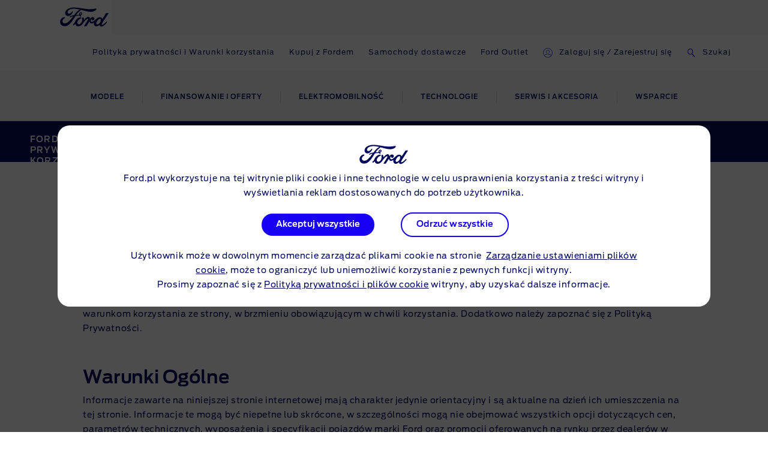

--- FILE ---
content_type: text/css
request_url: https://www.ford.pl/etc/designs/guxacc/clientlibs/forms.min.css
body_size: 2372
content:
form .form-textfield input{border:1px solid #a8a8a8;font-size:.9375rem;font-weight:300;height:50px;margin:.5rem 0 2rem;padding:0 20px;width:100%}
form .form-textfield input.ng-empty{font-size:0}
form .form-textfield.input-focused label>input{font-size:15px;font-size:15}
form .form-textfield input::-ms-clear{height:0;width:0}
form .form-textfield.error input{border:1px solid #ed432f;margin:8px 0 2px;outline:0}
form .form-textfield.error input:focus{border-color:#d0021b}
form .form-textfield div.error input{margin-bottom:0}
form .form-textfield label{color:#616161;position:relative;width:100%}
form .form-textfield label span{display:inline-block;font-size:.9375rem;position:relative;width:100%}
form .form-textfield label span.valid:before{bottom:-2.7rem;color:#2596cf;position:absolute;right:.45rem}
form .form-textarea textarea{font-size:.9375rem;margin:.5rem 0 2rem;width:100%}
form .form-textarea textarea::-moz-placeholder{color:#999}
form .form-textarea textarea::placeholder{color:#999}
form .form-textarea label{color:#616161;width:100%}
form .form-textarea label span{display:inline-block;font-size:.9375rem;width:100%}
.contactpermissions{clear:both;font-size:.875rem;margin:0 .375rem;position:relative}
.contactpermissions .contact-permission-radio-wrapper{clear:both;display:block;height:auto;margin:0 0 20px}
.contactpermissions .acc-contact-permission-radio-wrapper-label{display:inline-block;margin:0;position:relative;vertical-align:middle;width:40%}
.contactpermissions ul{display:inline-block;list-style-type:none;margin:0;padding:0;vertical-align:middle;width:50%}
.contactpermissions ul li{display:inline-block;float:left;padding:0 0 0 10px;width:50%}
.contactpermissions ul li input{left:-9999px;position:absolute}
.contactpermissions ul li label{align-items:center;background-color:#fff;border:1px solid #1b394e;border-radius:1px;color:#1b394e;cursor:pointer;display:flex;height:40px;justify-content:center;min-height:50px;text-align:center;transition:background-color .3s ease-out}
.contactpermissions ul li input[type=radio]:checked+label,.contactpermissions ul li label:hover{background:#1d394f;border:1px solid #1d394f;color:#fff}
.contactpermissions .contact-permissions-select-all{margin:0 0 20px}
.contactpermissions .contact-permissions-select-all p{display:inline-block;margin:0;vertical-align:middle;width:40%}
.contactpermissions .contact-permissions-select-all-button{display:inline-block;padding:0 10px;vertical-align:middle;width:50%}
@media(max-width:480px){.contactpermissions .contact-permissions-select-all-button{padding:0 0 0 10px}
}
.contactpermissions .contact-permissions-select-all-button button{background-color:#fff;border:1px solid #1b394e;color:#1b394e;font-size:1.125rem;height:40px;min-height:50px;text-align:center;transition:background-color .3s ease-out;width:50%}
@media(max-width:480px){.contactpermissions .contact-permissions-select-all-button button{width:100%}
}
.contactpermissions .contact-permissions-select-all-button button:hover{background:#1d394f;border:1px solid #1d394f;color:#fff}
form .form-radioButtons .radio-buttons-label{display:inline-block;font-size:.9375rem;position:relative;width:100%}
form .form-radioButtons .radiobuttons-ul-wrapper{display:inline-block;margin:0;padding:0;vertical-align:middle;width:100%}
form .form-radioButtons .radiobuttons-ul-wrapper-element{display:inline-block;margin:0;width:50%}
form .form-radioButtons .radiobuttons-ul-wrapper-element:first-child{padding:0 10px 0 0}
form .form-radioButtons .radiobuttons-ul-wrapper-element:last-child{padding:0 0 0 10px}
form .form-radioButtons input[type=radio]{left:-9999px;position:absolute}
form .form-radioButtons input[type=radio]+label:before{display:none}
form .form-radioButtons>label{padding-right:3rem}
form .form-radioButtons ul{list-style-type:none;padding-top:1rem}
form .form-radioButtons ul li{display:block;float:left;margin-bottom:13px;padding:0 10px 0 0}
form .form-radioButtons ul label{align-items:center;background:#fff;border:1px solid #1b394e;border-radius:1px;color:#1b394e;cursor:pointer;display:flex;font-size:1.125rem;height:40px;justify-content:center;min-height:50px;padding:13px 10px;text-align:center;transition:background-color .3s ease-in-out}
form .form-radioButtons ul input[type=radio]:checked+label,form .form-radioButtons ul label:hover{background:#1d394f;border:1px solid #1d394f;color:#fff}
form .dropdown{position:relative}
form .form-dropdown label{color:#616161;display:block;position:relative;width:100%}
form .form-dropdown label span{display:inline-block;font-size:.9375rem;position:relative;width:100%}
form .form-dropdown label select{border:1px solid #a8a8a8;display:none;font-size:.9375rem;font-weight:300;height:50px;margin:.5rem 0 2rem;padding:0 20px;width:100%}
form .form-dropdown.error .select-choice{border:1px solid #ed432f;margin-bottom:.5rem}
form .form-dropdown.error select{border:1px solid #ed432f;margin:8px 0 2px}
form .form-dropdown.error select:focus{border-color:#d0021b}
form .select-stylized{-webkit-tap-highlight-color:rgba(0,0,0,0);-webkit-touch-callout:none;background:#fff;border:1px solid #a8a8a8;left:0;list-style-type:none;margin:0;max-height:200px;overflow-x:hidden;overflow-y:auto;padding:0;position:absolute;right:0;top:76px;-webkit-user-select:none;-moz-user-select:none;user-select:none;z-index:999}
form .select-stylized::-webkit-scrollbar{border-radius:10px;height:70px;width:7px}
form .select-stylized::-webkit-scrollbar-thumb{background-color:#2d96cd;border-radius:10px;height:70px;width:7px}
form .select-stylized li{border-bottom:1px solid #dbdbdb;color:#2596cf;cursor:pointer;font-size:.8rem;padding:20px 8%}
form .select-stylized li.hover{background:#e6e6e6}
form .select-choice{background:#fff;border:1px solid #a8a8a8;cursor:pointer;height:50px;margin:.5rem 0 2rem;padding:0 15px;z-index:1}
form .select-choice span{line-height:50px}
form .select-choice:after{content:"\e615";float:right;font-family:icomoon;line-height:2;margin-top:7px;position:absolute;right:24px;transform:rotate(90deg)}
form .select-choice.open:after{transform:rotate(270deg)}
form .form-error-overlay,form .form-success-overlay,form .loader-icon{display:none}
form .form-error-overlay{color:#fff;font-weight:500;padding:15px;text-align:center}
.form-error-overlay h1,.form-error-overlay h2,.form-error-overlay h3,.form-error-overlay h4,.form-error-overlay h5,.form-error-overlay p,.form-success-overlay h1,.form-success-overlay h2,.form-success-overlay h3,.form-success-overlay h4,.form-success-overlay h5,.form-success-overlay p{margin-top:0}
.clear-extra-padding,.slide-loader .bp-loader-icon{background:0;border-radius:0;height:65px;padding:0;top:50%;width:65px}
.loader-icon{background-color:#2d96cd;border-radius:999px;height:85px;left:50%;padding:10px;position:absolute;top:50%;transform:translate(-50%,-50%);width:85px}
.loader-icon .circular{animation:rotate 2s linear infinite;height:100%;margin:auto;transform-origin:center center;width:100%}
.loader-icon .path{stroke:#fff;stroke-dasharray:1,200;stroke-dashoffset:0;stroke-linecap:round;animation:dash 1.5s ease-in-out infinite}
@keyframes rotate{to{transform:rotate(1turn)}
}
@keyframes dash{0{stroke-dasharray:1,200;stroke-dashoffset:0}
50%{stroke-dasharray:89,200;stroke-dashoffset:-35}
to{stroke-dasharray:89,200;stroke-dashoffset:-124}
}
form .form-checkbox label{cursor:pointer;display:inline-block;font-size:.875rem;line-height:1.25rem;vertical-align:middle}
form .form-checkbox label:before{border:1px solid #1b394e;content:" ";display:inline-block;height:1rem;margin-bottom:3px;margin-right:.625rem;vertical-align:middle;width:1rem}
form .form-checkbox input[type=checkbox]:checked+label:before{font-family:icomoon;font-size:.75rem;line-height:1;padding-top:1px;text-align:center}
form .form-checkbox input[type=checkbox]:focus+label:before{outline:5px auto #4d90fe}
form .form-checkbox input{height:0;left:0;margin:0;padding:0;position:absolute;top:0;width:0}
@media only screen and (max-width:30.0625em){.form-submit .medium-12{width:100%}
.form-submit .medium-9{width:75%}
.form-submit .medium-8{width:66.6666666667%}
.form-submit .medium-6{width:50%}
.form-submit .medium-4{width:33.3333333333%}
.form-submit .medium-3{width:25%}
}
form .hide{display:none}
form small.error{color:#ed432f;display:inline-block;font-size:.6875rem;margin-bottom:1rem}
form .form-submit{margin:15px 0}
form .form-submit button{background-color:#2d96cd;border:1px solid #2d96cd;border-radius:2rem;box-shadow:0 1rem 1rem 0 rgba(0,0,0,.1),0 2rem 2rem 0 rgba(0,0,0,.1);color:#fff;font-size:18px;font-size:18;font-weight:400;line-height:18px;min-width:150px;padding:12px 30px 11px;position:relative;text-align:center;transition:transform .3s ease-in-out,background-color .3s ease-in-out,box-shadow .3s ease-in-out,border-color .3s ease-in-out;width:auto;will-change:transform,box-shadow}
form .form-submit button:active,form .form-submit button:hover,form .form-submit:focus{background-color:#fefefe;border-color:#002f6c;box-shadow:0 1rem 1rem 0 rgba(0,0,0,.1),0 2rem 2rem 0 rgba(0,0,0,.1),0 3rem 3rem 0 rgba(0,0,0,.15);color:#002f6c;transform:scale(1.07)}
form .form-submit:focus{outline:2px solid #2d96cd !important;outline-offset:5px}
form .hidden-form-overlay-link{display:none}
form div.form-textfield.error span:before{bottom:-2.6rem;color:#d0021b;content:"\e60D";font-size:1.15rem;position:absolute;right:8px}
form div.form-textfield.error span:before,form div.form-textfield.valid span:before{speak:none;font-family:icomoon;font-style:normal;font-variant:normal;font-weight:400;line-height:1;text-rendering:auto;text-transform:none;vertical-align:middle}
form div.form-textfield.valid span:before{bottom:-2.7rem;color:#2596cf;content:"\e603";font-size:1.15rem;position:absolute;right:.45rem}
form .richtext{clear:both}
.ng-cloak,.x-ng-cloak,[data-ng-cloak],[ng-cloak],[ng\:cloak],[x-ng-cloak]{display:none !important}
.acc-click-to-call .acc-click-to-call_image{margin-bottom:20px}
.acc-click-to-call .acc-click-to-call_wrapper{padding:0 30px 30px}
.acc-click-to-call .acc-click-to-call_descriptive-text{margin-bottom:25px}
.acc-click-to-call .acc-click-to-call_descriptive-text p{color:#4d4d4d;font-family:FordAntennaRegular,Arial,Helvetica,sans-serif;font-size:16px;font-size:16;font-stretch:normal;font-style:normal;font-weight:400;letter-spacing:1px;line-height:1.63;margin-bottom:0;margin-top:10px}
.acc-click-to-call .acc-click-to-call_descriptive-text h1,.acc-click-to-call .acc-click-to-call_descriptive-text h2,.acc-click-to-call .acc-click-to-call_descriptive-text h3,.acc-click-to-call .acc-click-to-call_descriptive-text h4,.acc-click-to-call .acc-click-to-call_descriptive-text h5{color:#4d4d4d;font-family:FordAntennaCond-Regular,Arial,Helvetica,sans-serif;font-size:24px;font-size:24;letter-spacing:3px;line-height:1.42;margin-bottom:0;margin-top:10px}
.acc-click-to-call .acc-click-to-call_descriptive-text h1 b,.acc-click-to-call .acc-click-to-call_descriptive-text h2 b,.acc-click-to-call .acc-click-to-call_descriptive-text h3 b,.acc-click-to-call .acc-click-to-call_descriptive-text h4 b,.acc-click-to-call .acc-click-to-call_descriptive-text h5 b{font-family:FordAntennaCond-Bold,Arial,Helvetica,sans-serif}
.acc-click-to-call .acc-click-to-call_disclaimer-text p{color:#4d4d4d;font-family:FordAntennaRegular,Arial,Helvetica,sans-serif;font-size:12px;font-size:12;font-stretch:normal;font-style:normal;font-weight:400;letter-spacing:1px;line-height:1.63;margin-bottom:0;margin-top:10px}
.acc-click-to-call .form form input.ng-not-empty{font-size:16px;font-size:16}
.acc-click-to-call .form .form-submit{text-align:center}

--- FILE ---
content_type: text/css
request_url: https://www.ford.pl/etc/designs/accproductdata/clientlibs/accpd-dealerlocator-rosetta-lite-theme.min.css
body_size: 8036
content:
[data-ng-slide-toggle]:not(.is-slide-toggle-initialized){max-height:0;visibility:hidden}
.progress-bar .progress-bar-progress{background-color:#102b4e;height:3px;width:0}
.progress-bar .progress-bar-progress.is-blinking{animation:background-blink 1s infinite}
@keyframes background-blink{0{background-color:#102b4e}
50%{background-color:rgba(16,43,78,.5)}
to{background-color:#102b4e}
}
@keyframes tilt{0{transform:scale(0) translate(-50%,-50%)}
25%{transform:scale(1) rotate(0) translate(-50%,-50%)}
50%{transform:rotate(-25deg) translate(-50%,-50%)}
75%{transform:rotate(25deg) translate(-50%,-50%)}
to{transform:rotate(0) translate(-50%,-50%)}
}
[class^=icomoon-]{display:inline-flex}
[class^=icomoon-]:not(:empty){align-items:center}
[class^=icomoon-]:not(:empty):before{margin-right:8px}
.icomoon-chevron-down:before{content:""}
.icomoon-chevron-down:before,.icomoon-chevron-left:before{speak:none;font-family:icomoon-acc-product;font-style:normal;font-variant:normal;font-weight:400;line-height:1;text-transform:none}
.icomoon-chevron-left:before{content:""}
.icomoon-chevron-right:before{content:""}
.icomoon-chevron-right:before,.icomoon-chevron-up:before{speak:none;font-family:icomoon-acc-product;font-style:normal;font-variant:normal;font-weight:400;line-height:1;text-transform:none}
.icomoon-chevron-up:before{content:""}
.icomoon-close:before{content:""}
.icomoon-close:before,.icomoon-cta-chevron:before{speak:none;font-family:icomoon-acc-product;font-style:normal;font-variant:normal;font-weight:400;line-height:1;text-transform:none}
.icomoon-cta-chevron:before{content:""}
.icomoon-icon-eye:before{content:""}
.icomoon-icon-eye:before,.icomoon-icon-filter:before{speak:none;font-family:icomoon-acc-product;font-style:normal;font-variant:normal;font-weight:400;line-height:1;text-transform:none}
.icomoon-icon-filter:before{content:""}
.icomoon-icon-info:before{content:""}
.icomoon-icon-info:before,.icomoon-icon-menu:before{speak:none;font-family:icomoon-acc-product;font-style:normal;font-variant:normal;font-weight:400;line-height:1;text-transform:none}
.icomoon-icon-menu:before{content:""}
.icomoon-password-criteria-no:before{content:""}
.icomoon-password-criteria-no:before,.icomoon-password-criteria-yes:before{speak:none;font-family:icomoon-acc-product;font-style:normal;font-variant:normal;font-weight:400;line-height:1;text-transform:none}
.icomoon-password-criteria-yes:before{content:""}
.icomoon-search-plus:before{content:""}
.icomoon-search-plus:before,.icomoon-search:before{speak:none;font-family:icomoon-acc-product;font-style:normal;font-variant:normal;font-weight:400;line-height:1;text-transform:none}
.icomoon-search:before{content:""}
.icomoon-tick:before{content:""}
.icomoon-tick:before,.icomoon-warning:before{speak:none;font-family:icomoon-acc-product;font-style:normal;font-variant:normal;font-weight:400;line-height:1;text-transform:none}
.icomoon-warning:before{content:""}
.icomoon-r-checkmark:before{content:""}
.icomoon-r-checkmark:before,.icomoon-r-chevron:before{speak:none;font-family:icomoon-acc-product;font-style:normal;font-variant:normal;font-weight:400;line-height:1;text-transform:none}
.icomoon-r-chevron:before{content:""}
.icomoon-r-circle-minus:before{content:""}
.icomoon-r-circle-minus:before,.icomoon-r-circle-plus:before{speak:none;font-family:icomoon-acc-product;font-style:normal;font-variant:normal;font-weight:400;line-height:1;text-transform:none}
.icomoon-r-circle-plus:before{content:""}
.icomoon-r-filter:before{content:""}
.icomoon-minus-circled:before,.icomoon-r-filter:before{speak:none;font-family:icomoon-acc-product;font-style:normal;font-variant:normal;font-weight:400;line-height:1;text-transform:none}
.icomoon-minus-circled:before{content:""}
.icomoon-pin-circled:before{content:""}
.icomoon-pin-circled:before,.icomoon-plus-circled:before{speak:none;font-family:icomoon-acc-product;font-style:normal;font-variant:normal;font-weight:400;line-height:1;text-transform:none}
.icomoon-plus-circled:before{content:""}
.icomoon-play:before{content:""}
.icomoon-play-button-large:before,.icomoon-play:before{speak:none;font-family:icomoon-acc-product;font-style:normal;font-variant:normal;font-weight:400;line-height:1;text-transform:none}
.icomoon-play-button-large:before{content:""}
.icomoon-m-chevron:before{content:""}
.icomoon-compass1:before,.icomoon-m-chevron:before{speak:none;font-family:icomoon-acc-product;font-style:normal;font-variant:normal;font-weight:400;line-height:1;text-transform:none}
.icomoon-compass1:before{content:""}
.icomoon-compass2:before{content:""}
.icomoon-compass2:before,.icomoon-star-empty:before{speak:none;font-family:icomoon-acc-product;font-style:normal;font-variant:normal;font-weight:400;line-height:1;text-transform:none}
.icomoon-star-empty:before{content:""}
.icomoon-star-half:before{content:""}
.icomoon-star-full:before,.icomoon-star-half:before{speak:none;font-family:icomoon-acc-product;font-style:normal;font-variant:normal;font-weight:400;line-height:1;text-transform:none}
.icomoon-star-full:before{content:""}
.icomoon-swipe-indicator:before{speak:none;content:"";font-family:icomoon-acc-product;font-style:normal;font-variant:normal;font-weight:400;line-height:1;text-transform:none}
.icomoon-pin-circled:before{content:"\e905"}
.icomoon-chevron-right:before,.icomoon-pin-circled:before{font-family:dseicomoon,icomoon-acc-product,icomoon,FordAntenna,Ford Antenna,Arial,Helvetica,sans-serif}
.icomoon-chevron-right:before{content:"\e90a"}
.icomoon-compass2:before,.icon-navigation:before{content:"\e915";font-family:dseicomoon,icomoon-acc-product,icomoon,FordAntenna,Ford Antenna,Arial,Helvetica,sans-serif}
@font-face{font-family:icomoon-acc-product;font-style:normal;font-weight:400;src:url(accproductdata/fonts/icons/icomoon.ttf) format("truetype"),url(accproductdata/fonts/icons/icomoon.woff) format("woff"),url(accproductdata/fonts/icons/icomoon.svg) format("svg")}
.dealer-locator-divider:after,.dealer-locator-divider:before{content:" ";display:table}
.dealer-locator-divider:after{clear:both}
.dealer-locator__results .results-controls .results-controls-text,.dl-lm-pages-text{color:#00095b;font-size:12px;font-size:.75rem;font-weight:400;letter-spacing:.8px;line-height:2.08}
@media screen and (min-width:30em){.dealer-locator__results .results-controls .results-controls-text,.dl-lm-pages-text{font-size:14px;font-size:.875rem;letter-spacing:1px;line-height:1.79}
}
@media screen and (min-width:48em){.dealer-locator__results .results-controls .results-controls-text,.dl-lm-pages-text{font-size:12px;font-size:.75rem;letter-spacing:.8px;line-height:2.08}
}
.dealer-locator__results .results-controls .results-controls-button,.dl-lm-btn{background:0;border:0;color:#1700f4;font-size:18px;font-size:1.125rem;font-weight:400;letter-spacing:1px;line-height:.72;margin-top:17px;padding:0}
.dealer-locator__results .results-controls .results-controls-button:after,.dl-lm-btn:after{speak:none;content:"";display:inline-block;font-family:icomoon-acc-product;font-size:16px;font-size:1rem;font-style:normal;font-variant:normal;font-weight:400;line-height:1;margin-left:15px;text-transform:none;transform:rotate(90deg)}
#gux3 .bg-color-primary{background-color:#102b4e}
#gux3 .bg-color-white{background-color:#fff}
#gux3 .color-primary{color:#102b4e}
#gux3 .color-white{color:#fff}
#gux3 .color-deep-grey{color:#4d4d4d}
#gux3 .color-suva-grey{color:#919191}
#gux3 .color-mid-blue{color:#2861a4}
#gux3 .hover\:color-primary:focus,#gux3 .hover\:color-primary:hover{color:#102b4e}
#gux3 .hover\:color-white:focus,#gux3 .hover\:color-white:hover{color:#fff}
#gux3 .hover\:color-deep-grey:focus,#gux3 .hover\:color-deep-grey:hover{color:#4d4d4d}
#gux3 .hover\:color-mid-blue:focus,#gux3 .hover\:color-mid-blue:hover{color:#2861a4}
#gux3 .miniDealerLocator h3,#gux3 .miniDealerLocator h4,#gux3 .miniDealerLocator h5,#gux3 .splitter .splitter-column h3,#gux3 .splitter .splitter-column h4,#gux3 .splitter .splitter-column h5{letter-spacing:-.28px;line-height:32px}
#gux3 .FordAntennaCond-ExtraLight{font-weight:200}
#gux3 .FordAntennaCond-ExtraLight,#gux3 .FordAntennaCond-Light{font-family:FordAntenna,Ford Antenna,Arial,Helvetica,sans-serif !important}
#gux3 .FordAntennaCond-Light{font-weight:300}
#gux3 .FordAntennaCond-Regular{font-weight:400}
#gux3 .FordAntennaCond-Medium,#gux3 .FordAntennaCond-Regular{font-family:FordAntenna,Ford Antenna,Arial,Helvetica,sans-serif !important}
#gux3 .FordAntennaCond-Medium{font-weight:500}
#gux3 .FordAntennaCond-Bold{font-weight:700}
#gux3 .FordAntenna-Regular,#gux3 .FordAntennaCond-Bold{font-family:FordAntenna,Ford Antenna,Arial,Helvetica,sans-serif !important}
#gux3 .FordAntenna-Regular{font-weight:400}
#gux3 .txt-header-xs{font-size:.875rem;line-height:1.25rem}
@media screen and (min-width:30em){#gux3 .txt-header-xs{font-size:.9375rem;letter-spacing:1px}
}
#gux3 .txt-header-s{font-size:.9375rem;letter-spacing:1.34px;line-height:1.625rem}
@media screen and (min-width:30em){#gux3 .txt-header-s{font-size:.9375rem}
}
#gux3 .txt-header-ms{font-size:1.25rem;letter-spacing:3px;line-height:1.875rem}
#gux3 .txt-body-xs{font-family:FordAntenna,Ford Antenna,Arial,Helvetica,sans-serif !important;font-size:.6875rem;font-weight:400;letter-spacing:.8px;line-height:1.25rem}
@media screen and (min-width:30em){#gux3 .txt-body-xs{font-size:.75rem;letter-spacing:1px}
}
#gux3 h2.txt-body-xs{margin-bottom:8px;margin-top:3.2px}
#gux3 .txt-body-s{font-family:FordAntenna,Ford Antenna,Arial,Helvetica,sans-serif !important;font-size:.75rem;font-weight:400;letter-spacing:.8px;line-height:1.5rem}
@media screen and (min-width:30em){#gux3 .txt-body-s{font-size:.875rem;letter-spacing:.6px;line-height:1.3125rem}
}
#gux3 .txt-body-ms{font-family:FordAntenna,Ford Antenna,Arial,Helvetica,sans-serif !important;font-size:.875rem;font-weight:400;letter-spacing:.8px;line-height:1.25rem}
@media screen and (min-width:30em){#gux3 .txt-body-ms{font-size:.9375rem;letter-spacing:1px;line-height:1.25rem}
}
#gux3 .txt-body-m{font-size:1rem;font-weight:400;letter-spacing:1px;line-height:1.625rem}
#gux3 .txt-body-m,#gux3 .txt-label-tall{font-family:FordAntenna,Ford Antenna,Arial,Helvetica,sans-serif !important}
#gux3 .txt-label-tall{font-size:1.875rem;font-weight:200;letter-spacing:2px}
#gux3 .txt-label-xs{font-size:.6875rem;font-weight:500;letter-spacing:1.25px;line-height:1.25rem}
#gux3 .txt-label-ms,#gux3 .txt-label-xs{font-family:FordAntenna,Ford Antenna,Arial,Helvetica,sans-serif !important}
#gux3 .txt-label-ms{font-size:14px;font-size:.875rem;font-weight:600;letter-spacing:.16px;line-height:1.3125rem}
@media screen and (min-width:48em){#gux3 .txt-label-ms{font-size:16px;font-size:1rem;letter-spacing:.19px;line-height:1.5rem}
}
#gux3 .txt-label-m{font-family:FordAntenna,Ford Antenna,Arial,Helvetica,sans-serif !important;font-size:1.125rem;font-weight:400;letter-spacing:1px;line-height:.8125rem}
.center{text-align:center}
.text-align_right{text-align:right}
.uppercase{text-transform:uppercase}
.text-decoration_none{text-decoration:none}
.underline{text-decoration:underline}
.font-style_normal{font-style:normal}
.nowrap{white-space:nowrap}
.custom-radio{height:0;position:absolute;width:0}
.custom-radio:focus-visible+label .radio-button{outline:4px solid #d1ccfd}
.custom-radio:focus:checked+label .radio-button:before{color:#00095b}
.custom-radio+label{align-items:center;color:#00095b;display:inline-flex}
.custom-radio+label:hover{cursor:pointer}
.custom-radio+label:hover .radio-button{color:#00095b}
.custom-radio+label:focus-visible .radio-button{outline:4px solid #d1ccfd}
.custom-radio+label .radio-button{-webkit-appearance:none;-moz-appearance:none;appearance:none;border-radius:50%;color:#9c9c9c;display:flex;height:1.5rem;width:1.5rem}
.custom-radio+label .radio-button:before{-webkit-font-smoothing:antialiased;align-self:center;content:"\e917";display:inline-block;vertical-align:middle}
.custom-radio+label .radio-button:before,.custom-radio:checked+label>.radio-button:before{font-family:dseicomoon,icomoon-acc-product,icomoon,FordAntenna,Ford Antenna,Arial,Helvetica,sans-serif;font-size:24px;font-size:1.5rem}
.custom-radio:checked+label>.radio-button:before{color:#1700f4;content:"\e90d"}
.custom-radio:checked+label:hover>.radio-button:before{color:#00095b}
.custom-radio+label .label-text{padding-left:10px;padding-right:10px}
.custom-checkbox{clip:rect(0,0,0,0);border:0;clip-path:inset(50%);height:1px;overflow:hidden;padding:0;position:absolute;white-space:nowrap;width:1px}
.custom-checkbox+label{align-items:center;cursor:pointer;display:flex}
.custom-checkbox+label:before{border:2px solid;border-radius:2px;color:#6e6e6e;content:"";display:inline-block;flex-shrink:0;font-size:9.5px;height:16px;left:0;margin-right:20px;width:16px}
.custom-checkbox:checked+label:before{speak:none;color:#102b4e;content:"";font-family:icomoon-acc-product;font-style:normal;font-variant:normal;font-weight:400;line-height:1;line-height:13px;text-transform:none}
.naked{background-color:transparent;border:0}
.hidden-checkbox{clip:rect(0,0,0,0);border:0;clip-path:inset(50%);height:1px;overflow:hidden;padding:0;position:absolute;white-space:nowrap;width:1px}
.label-button-small{border:1px solid #102b4e;border-radius:.8125rem;color:#102b4e;display:inline-block;padding:4px 10px;transition:all .2s}
:checked+.label-button-small{background-color:#102b4e;color:#fff}
.button-large{background-color:#1700f4;border:0;border-radius:1.25rem;color:#fff;font-family:FordAntenna,Ford Antenna,Arial,Helvetica,sans-serif !important;font-size:1.125rem;font-size:14px;font-size:.875rem;font-weight:400;font-weight:600;letter-spacing:1px;letter-spacing:.16px;line-height:.8125rem;line-height:21px;min-height:2.5rem;min-width:165px;padding:8px 16px;transition:all .3s}
.button-large:focus-visible,.button-large:hover{background-color:#00095b;outline:4px solid #d1ccfd}
.button-large.disabled,.button-large[disabled]{background-color:#f2f2f2}
.button-large.disabled:focus,.button-large.disabled:hover,.button-large[disabled]:focus,.button-large[disabled]:hover{background-color:#f2f2f2;outline:0 none;transform:scale(1)}
.margin_nil{margin:0}
.margin-bottom_nil,.margin-top_nil{margin-top:0}
.margin-bottom_s{margin-bottom:10px}
.margin-right_s{margin-right:10px}
.margin-top_s{margin-top:10px}
.margin-vertical_s{margin-bottom:10px;margin-top:10px}
.margin-bottom_ms{margin-bottom:15px}
.margin-right_ms{margin-right:15px}
.margin-top_ms{margin-top:15px}
.margin-vertical_ms{margin-bottom:15px;margin-top:15px}
.margin-bottom_m{margin-bottom:30px}
.margin-right_m{margin-right:30px}
.margin-top_m{margin-top:30px}
.margin-vertical_m{margin-bottom:30px;margin-top:30px}
.padding_nil{padding:0}
.padding-bottom_s{padding-bottom:10px}
.padding-bottom_ms{padding-bottom:15px}
.padding-bottom_m{padding-bottom:30px}
.inline-list{list-style:none}
.inline-list li{display:inline-block}
#gux3 .outline_nil,#gux3 .outline_nil:focus,#gux3 .outline_nil:hover{outline:0 none}
hr.small-dash{margin:22px auto;width:43px}
hr.simple_suva-grey,hr.small-dash{background:#919191;border:0;height:1px}
hr.simple_suva-grey{margin-bottom:30px}
hr.simple_mid-grey{background:#6e6e6e;border:0;height:1px;margin-bottom:30px}
.inline-flex-center{align-items:center;display:inline-flex}
.relative{position:relative}
.float-right{float:right}
.sr-only{clip:rect(0,0,0,0);border:0;clip-path:inset(50%);height:1px;overflow:hidden;padding:0;position:absolute;white-space:nowrap;width:1px}
.sr-only-focusable:active,.sr-only-focusable:focus{clip:auto;clip-path:none;height:auto;overflow:visible;position:static;white-space:normal;width:auto}
.dealerLocator .dl-tooltip{display:inline-block;line-height:1}
.dealerLocator .dl-tooltip:after{color:#1700f4}
.dealerLocator .dl-tooltip:focus{border-radius:8px}
.dealerLocator .dealer-locator__map-container{height:0;padding-top:66.5%;position:relative;width:100%}
@media screen and (min-width:62em){.dealerLocator .dealer-locator__map-container{grid-column:1;grid-row:1}
}
.dealerLocator .dealer-locator__map-container [id=map]{height:100%;left:0;position:absolute;top:0;width:100%}
@media screen and (max-width:61.9375em){.dealerLocator .dealer-locator__map-container:not(.show-map){position:absolute;top:0;visibility:hidden}
.dealerLocator .dealer-locator__map-container.show-map{grid-column:1;grid-row:2;visibility:visible}
}
.dealerLocator .dealer-locator__search-field{margin-top:18px;position:relative}
.dealerLocator .dealer-locator__search-field-group{margin-left:4px;transition:all 1s}
.dealerLocator .dealer-locator__search-input{border:1px solid #4d4d4d;border-radius:3px;padding:8px 37px 8px 15px;width:100%}
.dealerLocator .dealer-locator__search-button:not(a){background-color:transparent;border:0;bottom:0;color:#1700f4;font-size:1.25rem;line-height:1.25rem;padding:0 12px;position:absolute;right:0;top:0;z-index:2}
.dealerLocator .dealer-locator__search-button:not(a):focus-visible{outline:4px solid #d1ccfd}
@media screen and (min-width:62em){.dealerLocator .dealer-locator__search-results-wrapper{height:100%;position:relative}
.dealerLocator .dealer-locator__search-results{height:100%;left:0;overflow-y:scroll;padding-bottom:35px;padding-left:4px;padding-right:26px;position:absolute;scrollbar-color:#00095b rgba(0,0,0,0);scrollbar-width:thin;top:0;width:calc(100% + 22px)}
}
@media screen and (min-width:62em){.dealerLocator .dealer-locator__search-results::-webkit-scrollbar{width:4px}
.dealerLocator .dealer-locator__search-results::-webkit-scrollbar-track{background:rgba(0,0,0,0)}
.dealerLocator .dealer-locator__search-results::-webkit-scrollbar-thumb{background-color:#00095b;border-radius:2px}
}
.dealerLocator .dealer-locator__results-item-title{font-family:FordAntenna,Ford Antenna,Arial,Helvetica,sans-serif;font-size:15px;font-size:.9375rem;font-weight:400;letter-spacing:1.34px;line-height:1.73;margin-bottom:6px;margin-top:0}
@media screen and (min-width:30em){.dealerLocator .dealer-locator__results-item-title{font-size:16px;font-size:1rem;letter-spacing:2px;line-height:1.25;margin-bottom:11px}
}
@media screen and (min-width:62em){.dealerLocator .dealer-locator__results-item-title{line-height:1.63}
}
.dealerLocator .dealer-locator__results-item-address{color:#4d4d4d;font-size:12px;font-size:.75rem;font-weight:400;letter-spacing:.8px;line-height:2.08}
@media screen and (min-width:30em){.dealerLocator .dealer-locator__results-item-address{font-size:14px;font-size:.875rem;letter-spacing:1px;line-height:1.79}
}
.dealerLocator .dealer-locator__results-item-distance{color:#4d4d4d;font-size:11px;font-size:.6875rem;font-weight:400;letter-spacing:.8px;line-height:1.82;margin-bottom:18px;margin-top:3px}
@media screen and (min-width:30em){.dealerLocator .dealer-locator__results-item-distance{font-size:12px;font-size:.75rem;letter-spacing:1px;line-height:1.67}
}
@media screen and (min-width:62em){.dealerLocator .dealer-locator__results-item-distance{margin-bottom:17px}
}
.dealerLocator .dealer-locator__results-item-star-rating button{font-size:11px;font-size:.6875rem;font-weight:600;letter-spacing:.8px;line-height:1.82}
@media screen and (min-width:30em){.dealerLocator .dealer-locator__results-item-star-rating button{font-size:12px;font-size:.75rem;letter-spacing:1px;line-height:1.67}
}
.dealerLocator .dealer-locator__results-item-phone-number a{color:#1700f4;font-weight:600}
.dealerLocator .dealer-locator__results-item-phone-number a:focus{border-radius:8px}
.dealerLocator .dealer-locator__filters-toggle{background-image:linear-gradient(180deg,#f7f7f7,#fff 50%);display:block;text-align:center;width:100%}
@media screen and (max-width:61.9375em){.dealerLocator .dealer-locator__filters-toggle{bottom:0;left:0;position:absolute;right:0}
}
@media screen and (min-width:62em){.dealerLocator .dealer-locator__filters-toggle{bottom:0;left:0;position:absolute}
}
.dealerLocator .dealer-locator__filters-toggle .dealer-locator__filters-toggle-wrapper{background-color:#f9f9f9;width:100%}
.dealerLocator .dealer-locator__filters-toggle .dealer-locator__filters-toggle-wrapper .dealer-locator__filters-button{align-items:center;display:flex;height:100%;justify-content:center;padding:18px 0 14px;width:100%}
@media screen and (min-width:62em){.dealerLocator .dealer-locator__filters-toggle .dealer-locator__filters-toggle-wrapper .dealer-locator__filters-button{padding:10px}
}
@media screen and (max-width:61.9375em){.dealerLocator .dealer-locator__filters-toggle.sticky-button .dealer-locator__filters-toggle-wrapper{bottom:0;left:0;margin:0 auto;position:fixed;right:0;z-index:10}
.dealerLocator .dealer-locator__filters-toggle [class*=icomoon]{font-size:1.5rem;line-height:1.5rem;margin-bottom:-2px;margin-right:15px}
}
@media screen and (min-width:62em){.dealerLocator .dealer-locator__filters-toggle [class*=icomoon]{font-size:1.25rem;line-height:1.25rem;margin-right:8px}
.dealerLocator .dealer-locator__filters{grid-column:2;grid-row:1}
.dealerLocator .dealer-locator__filters.active+.dealer-locator__search{display:none}
}
.dealerLocator .dealer-locator__search-error-message .help{color:#c92a11;display:flex;font-family:FordAntenna,Ford Antenna,Arial,Helvetica,sans-serif;font-size:14px;font-size:.875rem;font-weight:400;letter-spacing:1px;line-height:1.79;margin-top:27px}
.dealerLocator .dealer-locator__search-error-message .help:before{speak:none;content:"";font-family:icomoon-acc-product;font-size:20px;font-size:1.25rem;font-style:normal;font-variant:normal;font-weight:400;line-height:1;margin-right:11px;text-transform:none}
.dealerLocator .dealer-locator__location-button{background-color:transparent;border:0;display:flex;margin-left:auto;margin-right:auto;margin-top:18px}
@media screen and (min-width:30em) and (max-width:61.9375em){.dealerLocator .dealer-locator__location-button{margin-top:43px}
}
.dealerLocator .dealer-locator__location-button .icomoon-compass2{font-size:1.1rem;margin-right:5px;vertical-align:middle}
.dealerLocator .dealer-locator__location-button:focus-visible{border-radius:8px;outline:4px solid #d1ccfd}
.dealerLocator .dealer-locator__heading{margin-bottom:30px}
@media screen and (min-width:62em){.dealerLocator .dealer-locator__heading{margin-bottom:37px}
}
.dealerLocator .dealer-locator__search{padding:25px 25px 350px;position:relative}
@media screen and (min-width:30em){.dealerLocator .dealer-locator__search{padding:31px 62px 521px}
}
@media screen and (max-width:61.9375em){.dealerLocator .dealer-locator__search{transition:all .2s;z-index:1}
}
@media screen and (min-width:62em){.dealerLocator .dealer-locator__search{grid-column:2;grid-row:1;padding:35px 40px 45px}
}
@media screen and (max-width:61.9375em){.dealerLocator .dealer-locator__search .results-available .dealer-locator__heading,.dealerLocator .dealer-locator__search .results-available .search-form,.dealerLocator .dealer-locator__search .results-available .small-dash{display:none}
}
.dealerLocator .dealer-locator__body{height:100%}
@media screen and (max-width:61.9375em){.dealerLocator .dealer-locator__body{-webkit-overflow-scrolling:touch;display:grid;grid-template-rows:auto auto auto;overflow-y:auto;position:relative}
}
@media screen and (min-width:62em){.dealerLocator .dealer-locator__body{border-bottom:2px solid #919191;display:grid;grid-template-columns:auto 400px;width:100%}
}
@media screen and (max-width:47.9375em){.dealerLocator .dealer-locator__body.overlayCls{overflow:hidden;z-index:999}
.dealerLocator .dealer-locator__body.overlayCls .dealer-locator__map-container,.dealerLocator .dealer-locator__body.overlayCls .dealer-locator__mobile-search,.dealerLocator .dealer-locator__body.overlayCls .dl-search.dealer-locator__search{z-index:-1}
}
.dealerLocator .dealer-locator__body-wrapper.results-available{height:calc(100vh - 50px)}
@media screen and (min-width:30em){.dealerLocator .dealer-locator__body-wrapper.results-available{height:calc(100vh - 64px)}
}
@media screen and (min-width:62em){.dealerLocator .dealer-locator__body-wrapper.results-available{height:auto}
}
.dealerLocator .dealer-locator__mobile-search{padding:15px 25px 10px}
@media screen and (min-width:48em){.dealerLocator .dealer-locator__mobile-search{padding:11px 62px 10px}
}
@media screen and (max-width:61.9375em){.dealerLocator .dealer-locator__mobile-search{grid-column:1;grid-row:1}
}
@media screen and (min-width:62em){.dealerLocator .dealer-locator__mobile-search{display:none}
}
@media screen and (max-width:61.9375em){.dealerLocator .dealer-locator__mobile-search:not(.results-available){display:none}
}
.dealerLocator .dealer-locator__mobile-search.results-available .dealer-locator__location-button{display:none}
@media screen and (max-width:61.9375em){.dealerLocator .dealer-locator__mobile-search .dealer-locator__search-error-message .help{margin-bottom:27px}
}
.dealerLocator .dealer-locator .dl-search-field{margin-top:11px}
.dealerLocator hr.small-dash{margin-bottom:0}
@media screen and (max-width:61.9375em){.dealerLocator [id=dealer-locator].active{background-color:#fff}
.dealerLocator [id=dealer-locator].active .dealer-locator__map-container{position:relative;transform:unset}
.dealerLocator [id=dealer-locator].active .dealer-locator__results.mobile{display:block}
.dealerLocator [id=dealer-locator].active .dealer-locator__search{height:unset;padding:10px 40px;transition:all .2s}
.dealerLocator [id=dealer-locator].active .dealer-locator__search-field{margin-top:4px;transition:all .2s}
.dealerLocator [id=dealer-locator].active .dealer-locator__filters-toggle.mobile{transform:translateY(0)}
.dealerLocator [id=dealer-locator].active .dealer-locator__heading,.dealerLocator [id=dealer-locator].active .dealer-locator__search-sub-heading{clip:rect(0,0,0,0);border:0;clip-path:inset(50%);height:1px;overflow:hidden;padding:0;position:absolute;white-space:nowrap;width:1px}
.dealerLocator [id=dealer-locator].active .dealer-locator__location-button{display:none}
.dealerLocator [id=dealer-locator].active .dealer-locator__results{padding:25px}
}
.dealerLocator .progress-bar{margin:10px 0}
#gux3 .dealer-locator__heading{font-size:.875rem;font-weight:400;letter-spacing:.8px;line-height:1.25rem}
@media screen and (min-width:30em){#gux3 .dealer-locator__heading{font-size:.9375rem;letter-spacing:1px}
}
#gux3 .dealer-locator__location-button{color:#1700f4}
#gux3 .dealer-locator__search-input{border:2px solid #9c9c9c;border-radius:8px;color:#00142e;font-family:FordAntenna,Ford Antenna,Arial,Helvetica,sans-serif;font-size:16px;font-size:1rem;height:100%;letter-spacing:.8px;line-height:24px;padding:12px 32px 12px 16px}
#gux3 .dealer-locator__search-input:focus{border:2px solid #00095b;color:#00142e;outline:0}
#gux3 .dealer-locator__search-input:focus-visible{outline:4px solid #d1ccfd}
#gux3 .dealer-locator__search-input:has(~.dealer-locator__autocomplete:not(.ng-hide)){border-bottom-left-radius:0;border-bottom-right-radius:0}
@media screen and (min-width:48em){#gux3 .dealer-locator__search-input{letter-spacing:.19px;line-height:24px}
}
#gux3 .dealer-locator__results-item-address,#gux3 .dealer-locator__results-item-distance,#gux3 .dealer-locator__results-item-title{font-weight:400}
#gux3 .dealer-locator__results-item-title{font-family:FordAntenna,Ford Antenna,Arial,Helvetica,sans-serif;font-size:15px;font-size:.9375rem;letter-spacing:1.34px;line-height:1.73}
@media screen and (min-width:30em){#gux3 .dealer-locator__results-item-title{font-size:16px;font-size:1rem;letter-spacing:2px;line-height:1.25}
}
@media screen and (min-width:62em){#gux3 .dealer-locator__results-item-title{line-height:1.63}
}
#gux3 .dealer-locator__results-item-title a{color:#1700f4}
#gux3 .dealer-locator__results-item-title a:focus{border-radius:8px}
#gux3 .dealer-locator__results-item-address{color:#00095b;font-size:12px;font-size:.75rem;letter-spacing:.8px;line-height:2.08}
@media screen and (min-width:30em){#gux3 .dealer-locator__results-item-address{font-size:14px;font-size:.875rem;letter-spacing:1px;line-height:1.79}
}
#gux3 .dealer-locator__results-item-distance{color:#00095b;font-size:11px;font-size:.6875rem;letter-spacing:.8px;line-height:1.82}
@media screen and (min-width:30em){#gux3 .dealer-locator__results-item-distance{font-size:12px;font-size:.75rem;letter-spacing:1px;line-height:1.67}
}
#gux3 [id=dealer-locator] .error{color:#c92a11}
#gux3 [id=dealer-locator] .error:before{speak:none;content:"";float:left;font-family:icomoon-acc-product;font-size:26px;font-style:normal;font-variant:normal;font-weight:400;line-height:1;line-height:26px;margin-left:-3px;margin-right:5px;text-transform:none}
#gux3 .dl-search-field .dealer-locator__search-input:focus-visible{outline:4px solid #d1ccfd}
#gux3 .dealer-locator__search-button{color:#1700f4}
.dealer-locator__results-filter-toggle{display:none}
.dealer-locator__results-item-wrapper+.dealer-locator__results-item-wrapper{border-top:1px solid #919191}
.dealer-locator__results-item{margin-bottom:31.5px;padding-top:7.5px}
@media screen and (min-width:30em){.dealer-locator__results-item{margin-bottom:34px;padding-top:19px}
}
@media screen and (min-width:62em){.dealer-locator__results-item{margin-bottom:23px;padding-top:23px}
}
.dealer-locator__results-item:before{color:#102b4e;content:attr(data-index);float:left;font-family:FordAntenna,Ford Antenna,Arial,Helvetica,sans-serif !important;font-size:1.875rem;font-weight:200;letter-spacing:2px;line-height:2.33}
@media screen and (min-width:30em){.dealer-locator__results-item:before{font-size:50px;font-size:3.125rem;line-height:1.4}
}
.dealer-locator__results-item-detail{margin-left:26px;padding-top:17px}
@media screen and (min-width:30em){.dealer-locator__results-item-detail{margin-left:33px;padding-top:12px}
}
@media screen and (min-width:62em){.dealer-locator__results-item-detail{margin-left:49px;padding-top:9px}
}
.dealer-locator__results-list>div{border-bottom:1px solid #919191;padding-bottom:33px}
.dealer-locator__results-list>div:last-child{border-bottom:0}
.dealer-locator__results-item-star-rating>button{vertical-align:text-bottom}
.dealer-locator__results-item-address>span{display:inline-block;margin:0 .5rem 0 0}
.dealer-locator__results .results-controls{text-align:center}
.dealer-locator__results .results-controls .results-controls-text{display:block;font-family:FordAntenna,Ford Antenna,Arial,Helvetica,sans-serif;font-weight:400}
.dealer-locator__results .accordion .accordion-heading{margin:0;padding:0}
.dealer-locator__results .accordion .accordion-title{padding:9px 10px}
.dealer-locator__results .accordion .accordion-title .accordion-indicator{align-items:baseline;color:inherit;display:flex}
.dealer-locator__results .accordion .accordion-content{padding:19px 10px}
@media screen and (min-width:30em){.dealer-locator__results .accordion .accordion-content{padding:15px 35px}
}
@media screen and (min-width:62em){.dealer-locator__results .accordion .accordion-content{padding:15px 18px 15px 17px}
}
#gux3 .dealer-locator__results-item-star-rating button.txt-body-xs{color:#1700f4;font-weight:500}
#gux3 .dealer-locator__results-item-furtherinfo .accordion-title{background:#fff}
#gux3 .dealer-locator__results-item-furtherinfo .accordion-title:focus-visible,#gux3 .dealer-locator__results-item-furtherinfo .accordion-title:hover{background:#00095b}
#gux3 .dealer-locator__results-item-furtherinfo .accordion-title:focus-visible .accordion-heading,#gux3 .dealer-locator__results-item-furtherinfo .accordion-title:focus-visible .accordion-indicator,#gux3 .dealer-locator__results-item-furtherinfo .accordion-title:hover .accordion-heading,#gux3 .dealer-locator__results-item-furtherinfo .accordion-title:hover .accordion-indicator{color:#fff}
#gux3 .dealer-locator__results-item-furtherinfo .accordion-title:focus-within{background:#00095b;outline:4px solid #d1ccfd;outline-offset:-4px}
#gux3 .dealer-locator__results-item-furtherinfo .accordion-title:focus-within .accordion-heading,#gux3 .dealer-locator__results-item-furtherinfo .accordion-title:focus-within .accordion-indicator{color:#fff}
#gux3 .dealer-locator__results-item-furtherinfo .accordion-title:focus-within a{outline:0}
#gux3 .dealer-locator__results-item-furtherinfo .accordion-title .accordion-heading,#gux3 .dealer-locator__results-item-furtherinfo .accordion-title .accordion-indicator{color:#1700f4;font-size:16px;font-size:1rem;font-weight:600;letter-spacing:.19px;line-height:24px;text-transform:none}
#gux3 .dealer-locator__results-item-furtherinfo .accordion-title .accordion-heading:before,#gux3 .dealer-locator__results-item-furtherinfo .accordion-title .accordion-indicator:before{font-size:inherit;font-weight:600;width:13.5px}
#gux3 .dealer-locator__results-item-furtherinfo .dealer-locator-info-list li{font-size:16px;font-size:1rem;letter-spacing:.19px;line-height:24px}
.dealer-locator__filters{overflow-y:hidden}
.dealer-locator__filters .dl-tooltip{line-height:16px;margin-left:10px}
.dealer-locator__filters .filters-content{background-color:#fff;height:100vh;left:0;position:fixed;right:0;top:0;width:100vw;z-index:100}
.dealer-locator__filters .filters-content.ng-leave{top:0;transition:top 1.3s}
.dealer-locator__filters .filters-content.ng-leave.ng-leave-active{top:100%}
.dealer-locator__filters .filters-content.ng-enter{top:100%;transition:top 1.3s}
.dealer-locator__filters .filters-content.ng-enter.ng-enter-active{top:0}
@media screen and (max-width:47.9375em){.dealer-locator__filters .filters-content{padding:103px 25px 30px}
}
@media screen and (min-width:48em) and (max-width:61.9375em){.dealer-locator__filters .filters-content{padding:119px 61px 36px 59px}
}
@media screen and (min-width:30em){.dealer-locator__filters .filters-content{width:auto}
}
@media screen and (min-width:62em){.dealer-locator__filters .filters-content{height:100%;position:relative}
.dealer-locator__filters .filters-content.ng-leave{top:0;transition:top .9s}
.dealer-locator__filters .filters-content.ng-leave.ng-leave-active{top:100%}
.dealer-locator__filters .filters-content.ng-enter{top:100%;transition:top .9s}
.dealer-locator__filters .filters-content.ng-enter.ng-enter-active{top:0}
}
.dealer-locator__filters .accordion-content p{margin:0 0 8px}
.dealer-locator__filters pre.ng-binding:empty{position:absolute}
.dealer-locator__filters-head{padding:0 4px}
.dealer-locator__filters-label{margin-right:30px}
.dealer-locator__filters-wrapper{font-family:FordAntenna,Ford Antenna,Arial,Helvetica,sans-serif;max-height:100%;overflow-y:scroll;padding-bottom:30px;scrollbar-color:#00095b rgba(0,0,0,0);scrollbar-width:thin}
.dealer-locator__filters-wrapper::-webkit-scrollbar{width:4px}
.dealer-locator__filters-wrapper::-webkit-scrollbar-track{background:rgba(0,0,0,0)}
.dealer-locator__filters-wrapper::-webkit-scrollbar-thumb{background-color:#00095b;border-radius:2px}
@media screen and (max-width:61.9375em){.dealer-locator__filters-wrapper{padding-right:14px;width:calc(100% + 14px)}
}
@media screen and (min-width:62em){.dealer-locator__filters-wrapper{left:0;padding:0 30px 30px;position:absolute;right:0;z-index:8}
}
.dealer-locator__filters-wrapper .dealer-locator__filters-reset{display:none}
@media screen and (min-width:62em){.dealer-locator__filters-wrapper .dealer-locator__filters-reset{display:inline-block;margin:24.5px 0 25px;padding:0}
}
.dealer-locator__filters-heading{border-bottom:1px solid #919191;font-family:FordAntenna,Ford Antenna,Arial,Helvetica,sans-serif;font-weight:400;margin:0;padding:0}
@media screen and (max-width:61.9375em){.dealer-locator__filters-heading{color:#6e6e6e;font-size:20px;font-size:1.25rem;left:59px;letter-spacing:3px;line-height:1.5;padding-bottom:8px;position:absolute;right:61px;top:50px}
}
@media screen and (max-width:47.9375em){.dealer-locator__filters-heading{left:25px;right:25px;top:34px}
}
@media screen and (min-width:62em){.dealer-locator__filters-heading{align-items:center;display:flex;font-size:18px;font-size:1.125rem;justify-content:center;letter-spacing:1px;line-height:.72;min-height:40px}
}
.dealer-locator__filters-heading .dealer-locator__filters-reset{margin-left:15px}
@media screen and (min-width:62em){.dealer-locator__filters-heading .dealer-locator__filters-reset{display:none}
.dealer-locator__filters-body{padding-bottom:24px}
}
.dealer-locator__filters-body .accordion-item{border-bottom:1px solid #4d4d4d}
.dealer-locator__filters-body .accordion-item .accordion-title{margin-top:26px}
.dealer-locator__filters-body .accordion-item:first-child .accordion-title{margin-top:0}
.dealer-locator__filters-body .accordion-item:last-child{border-bottom:0}
.dealer-locator__filters-body .accordion-item:not(.distance-accordion) .accordion-content{padding:0}
.dealer-locator__filters-body .accordion-title{border:0;margin-bottom:30px;padding:0 0 2px}
@media screen and (min-width:62em){.dealer-locator__filters-body .accordion-title{margin-bottom:29px}
}
.dealer-locator__filters-body .accordion-title a{margin-bottom:-3px}
.dealer-locator__filters-body .accordion-content{padding:0 14px 15px}
.dealer-locator__filters-body .filter-checkbox{margin-bottom:20px}
.dealer-locator__filters-body .filter-checkbox .filter-checkbox-label{align-items:baseline;color:#00095b;cursor:pointer;display:flex;font-size:14px;font-size:.875rem;font-weight:400;letter-spacing:.19px;line-height:24px}
.dealer-locator__filters-body .filter-checkbox .filter-checkbox-label:hover .checkbox:before,.dealer-locator__filters-body .filter-checkbox .filter-checkbox-label:hover input:checked+.checkbox:before{color:#00095b}
.dealer-locator__filters-body .filter-checkbox .filter-checkbox-label input{height:0;margin:0;opacity:0;padding:0;width:0}
.dealer-locator__filters-body .filter-checkbox .filter-checkbox-label .checkbox{border-radius:2px;display:inline-flex;margin-right:15px;top:0}
.dealer-locator__filters-body .filter-checkbox .filter-checkbox-label .checkbox:before{align-items:center;color:#9c9c9c;content:"\e90e";display:flex;font-family:dseicomoon,icomoon-acc-product,icomoon,FordAntenna,Ford Antenna,Arial,Helvetica,sans-serif;height:16px;justify-content:center;transform:scale(1.5) translateY(1px);transform-origin:left;width:16px}
.dealer-locator__filters-body .filter-checkbox .filter-checkbox-label .checkbox:focus-visible{outline:4px solid #d1ccfd}
.dealer-locator__filters-body .filter-checkbox .filter-checkbox-label input:checked+.checkbox{border-color:#102b4e}
.dealer-locator__filters-body .filter-checkbox .filter-checkbox-label input:checked+.checkbox:before{color:#1700f4;content:"\e90b"}
.dealer-locator__filters-body .distance-accordion-label{color:#00095b;font-size:14px;font-size:.875rem;letter-spacing:.16px;line-height:21px;margin-bottom:20px;margin-left:-14px}
@media screen and (min-width:48em){.dealer-locator__filters-body .distance-accordion-label{font-size:12px;font-size:.75rem;letter-spacing:.14px;line-height:18px}
}
.dealer-locator__filters-close-button-top{font-size:24px;font-size:1.5rem;line-height:1;padding:0;position:absolute;right:15px;top:14px;z-index:10}
@media screen and (min-width:48em){.dealer-locator__filters-close-button-top{right:43px;top:36px}
}
@media screen and (min-width:62em){.dealer-locator__filters-close-button-top{font-size:20px;font-size:1.25rem;right:11px;top:11px;z-index:2}
}
.dealer-locator__filters-reset{color:#1700f4;font-size:14px;font-size:.875rem;font-weight:400;letter-spacing:.16px;line-height:21px}
@media screen and (max-width:61.9375em){body.has-active-filter-overlay{max-height:99vh;max-width:99vw;overflow:hidden}
}
#gux3 .dealer-locator__filters-heading{color:#00095b;font-family:FordAntenna,Ford Antenna,Arial,Helvetica,sans-serif;font-size:16px;font-size:1rem;font-weight:600;letter-spacing:.19px;line-height:24px}
#gux3 .dealer-locator__filters-button,#gux3 .dealer-locator__filters-close-button-top,#gux3 .dealer-locator__filters-reset{color:#1700f4}
.zoom-control{background-color:#fff;border-radius:3px;box-shadow:0 6px 8px 0 rgba(0,0,0,.2);margin-bottom:8px;margin-left:15px;opacity:0;padding:8px;transition:opacity 1s}
.zoom-control__in,.zoom-control__out{display:block;font-size:23px;height:23px;line-height:23px;overflow:visible;width:23px}
.zoom-control__in{margin-bottom:14px}
.zoom-control__out{margin-top:14px}
.zoom-control:before{background-color:#dbdbdb;content:"";height:1px;left:50%;position:absolute;top:50%;transform:translateX(-50%);width:20px}
.no-overflowscrolling [id=map] .zoom-control{opacity:.6}
@media screen and (min-width:62em){.no-overflowscrolling [id=map] .zoom-control,[id=map] .zoom-control{opacity:1}
}
.dealer-locator__body .map-marker{align-items:center;cursor:pointer;display:flex;font-family:FordAntenna,Ford Antenna,Arial,Helvetica,sans-serif;font-weight:500;justify-content:center;z-index:20}
.dealer-locator__body .map-marker:hover{z-index:30}
.dealer-locator__body .map-marker:focus-visible{filter:drop-shadow(3px 0 0 #d1ccfd) drop-shadow(-3px 0 0 #d1ccfd) drop-shadow(0 3px 0 #d1ccfd) drop-shadow(0 -3px 0 #d1ccfd);outline:0}
.dealer-locator__body .map-marker.selected{width:43px !important}
.dealer-locator__body .map-marker.selected:focus .marker-label,.dealer-locator__body .map-marker.selected:hover .marker-label{color:#00095b}
.dealer-locator__body .map-marker.selected .marker-label{color:#1700f4}
.dealer-locator__body .map-marker img{height:40px;max-height:100%;max-width:100%;-o-object-fit:contain;object-fit:contain;width:30px}
.dealer-locator__body .map-marker img path{fill:#000}
.dealer-locator__body .marker-label{color:#fff;font-size:14px;font-size:.875rem;left:0;letter-spacing:.16px;line-height:20px;position:absolute;text-align:center;top:13px;width:100%}
.star-rating{color:#4d4d4d;display:inline-block;font-family:icomoon-gux-3;font-size:16px;letter-spacing:2px;position:relative;top:-2px}
.star-rating:after,.star-rating:before{content:"\e9d9\e9d9\e9d9\e9d9\e9d9"}
.star-rating:after{color:#ffb837;display:block;left:0;overflow:hidden;position:absolute;top:0;width:0;z-index:1}
.star-rating[data-rating="0"]:after{width:0}
.star-rating[data-rating=".05"]:after{width:1%}
.star-rating[data-rating=".1"]:after{width:2%}
.star-rating[data-rating=".15"]:after{width:3%}
.star-rating[data-rating=".2"]:after{width:4%}
.star-rating[data-rating=".25"]:after{width:5%}
.star-rating[data-rating=".3"]:after{width:6%}
.star-rating[data-rating=".35"]:after{width:7%}
.star-rating[data-rating=".4"]:after{width:8%}
.star-rating[data-rating=".45"]:after{width:9%}
.star-rating[data-rating=".5"]:after{width:10%}
.star-rating[data-rating=".55"]:after{width:11%}
.star-rating[data-rating=".6"]:after{width:12%}
.star-rating[data-rating=".65"]:after{width:13%}
.star-rating[data-rating=".7"]:after{width:14%}
.star-rating[data-rating=".75"]:after{width:15%}
.star-rating[data-rating=".8"]:after{width:16%}
.star-rating[data-rating=".85"]:after{width:17%}
.star-rating[data-rating=".9"]:after{width:18%}
.star-rating[data-rating=".95"]:after{width:19%}
.star-rating[data-rating="1"]:after{width:20%}
.star-rating[data-rating="1.05"]:after{width:21%}
.star-rating[data-rating="1.1"]:after{width:22%}
.star-rating[data-rating="1.15"]:after{width:23%}
.star-rating[data-rating="1.2"]:after{width:24%}
.star-rating[data-rating="1.25"]:after{width:25%}
.star-rating[data-rating="1.3"]:after{width:26%}
.star-rating[data-rating="1.35"]:after{width:27%}
.star-rating[data-rating="1.4"]:after{width:28%}
.star-rating[data-rating="1.45"]:after{width:29%}
.star-rating[data-rating="1.5"]:after{width:30%}
.star-rating[data-rating="1.55"]:after{width:31%}
.star-rating[data-rating="1.6"]:after{width:32%}
.star-rating[data-rating="1.65"]:after{width:33%}
.star-rating[data-rating="1.7"]:after{width:34%}
.star-rating[data-rating="1.75"]:after{width:35%}
.star-rating[data-rating="1.8"]:after{width:36%}
.star-rating[data-rating="1.85"]:after{width:37%}
.star-rating[data-rating="1.9"]:after{width:38%}
.star-rating[data-rating="1.95"]:after{width:39%}
.star-rating[data-rating="2"]:after{width:40%}
.star-rating[data-rating="2.05"]:after{width:41%}
.star-rating[data-rating="2.1"]:after{width:42%}
.star-rating[data-rating="2.15"]:after{width:43%}
.star-rating[data-rating="2.2"]:after{width:44%}
.star-rating[data-rating="2.25"]:after{width:45%}
.star-rating[data-rating="2.3"]:after{width:46%}
.star-rating[data-rating="2.35"]:after{width:47%}
.star-rating[data-rating="2.4"]:after{width:48%}
.star-rating[data-rating="2.45"]:after{width:49%}
.star-rating[data-rating="2.5"]:after{width:50%}
.star-rating[data-rating="2.55"]:after{width:51%}
.star-rating[data-rating="2.6"]:after{width:52%}
.star-rating[data-rating="2.65"]:after{width:53%}
.star-rating[data-rating="2.7"]:after{width:54%}
.star-rating[data-rating="2.75"]:after{width:55%}
.star-rating[data-rating="2.8"]:after{width:56%}
.star-rating[data-rating="2.85"]:after{width:57%}
.star-rating[data-rating="2.9"]:after{width:58%}
.star-rating[data-rating="2.95"]:after{width:59%}
.star-rating[data-rating="3"]:after{width:60%}
.star-rating[data-rating="3.05"]:after{width:61%}
.star-rating[data-rating="3.1"]:after{width:62%}
.star-rating[data-rating="3.15"]:after{width:63%}
.star-rating[data-rating="3.2"]:after{width:64%}
.star-rating[data-rating="3.25"]:after{width:65%}
.star-rating[data-rating="3.3"]:after{width:66%}
.star-rating[data-rating="3.35"]:after{width:67%}
.star-rating[data-rating="3.4"]:after{width:68%}
.star-rating[data-rating="3.45"]:after{width:69%}
.star-rating[data-rating="3.5"]:after{width:70%}
.star-rating[data-rating="3.55"]:after{width:71%}
.star-rating[data-rating="3.6"]:after{width:72%}
.star-rating[data-rating="3.65"]:after{width:73%}
.star-rating[data-rating="3.7"]:after{width:74%}
.star-rating[data-rating="3.75"]:after{width:75%}
.star-rating[data-rating="3.8"]:after{width:76%}
.star-rating[data-rating="3.85"]:after{width:77%}
.star-rating[data-rating="3.9"]:after{width:78%}
.star-rating[data-rating="3.95"]:after{width:79%}
.star-rating[data-rating="4"]:after{width:80%}
.star-rating[data-rating="4.05"]:after{width:81%}
.star-rating[data-rating="4.1"]:after{width:82%}
.star-rating[data-rating="4.15"]:after{width:83%}
.star-rating[data-rating="4.2"]:after{width:84%}
.star-rating[data-rating="4.25"]:after{width:85%}
.star-rating[data-rating="4.3"]:after{width:86%}
.star-rating[data-rating="4.35"]:after{width:87%}
.star-rating[data-rating="4.4"]:after{width:88%}
.star-rating[data-rating="4.45"]:after{width:89%}
.star-rating[data-rating="4.5"]:after{width:90%}
.star-rating[data-rating="4.55"]:after{width:91%}
.star-rating[data-rating="4.6"]:after{width:92%}
.star-rating[data-rating="4.65"]:after{width:93%}
.star-rating[data-rating="4.7"]:after{width:94%}
.star-rating[data-rating="4.75"]:after{width:95%}
.star-rating[data-rating="4.8"]:after{width:96%}
.star-rating[data-rating="4.85"]:after{width:97%}
.star-rating[data-rating="4.9"]:after{width:98%}
.star-rating[data-rating="4.95"]:after{width:99%}
.star-rating[data-rating="5"]:after{width:100%}
.dealer-locator__autocomplete{background-color:#fff;padding-bottom:10px;position:absolute;width:100%;z-index:3}
.dealer-locator__autocomplete-list{list-style:none;margin:0;padding:0}
.dealer-locator__autocomplete-list-item{margin:0;padding:0}
.dealer-locator__autocomplete-item{border-top:1px solid #cccdde}
.dealer-locator__autocomplete-link{color:#102b4e;display:block;padding:5px 15px}
.dealer-locator__autocomplete-link:focus-visible{outline:4px solid #d1ccfd}
@media screen and (max-width:61.9375em){.dealer-locator__autocomplete{border:2px solid #00095b;border-radius:0 0 8px 8px;border-top:0 solid #00095b;margin-top:-4px;padding-bottom:10px}
}
@media screen and (min-width:62em){.dealer-locator__autocomplete{background-color:#fff;border:2px solid #00095b;border-radius:0 0 8px 8px;border-top:0 solid #00095b;margin-top:-4px;padding-bottom:10px;position:absolute;width:100%}
.dealer-locator__autocomplete-list{list-style:none;margin:0;max-height:160px;overflow-y:auto;padding:0;scrollbar-color:#00095b rgba(0,0,0,0);scrollbar-width:thin}
.dealer-locator__autocomplete-list::-webkit-scrollbar{width:4px}
.dealer-locator__autocomplete-list::-webkit-scrollbar-track{background:rgba(0,0,0,0)}
.dealer-locator__autocomplete-list::-webkit-scrollbar-thumb{background-color:#00095b;border-radius:2px}
}
#gux3 .dealer-locator__autocomplete-link{color:#00142e;font-size:16px;font-size:1rem;letter-spacing:.19px;line-height:24px;margin:4px}
.dealer-locator__results-item .dealer-locator-info-list{color:#00095b;font-size:12px;font-size:.75rem;letter-spacing:1px;line-height:1.67;list-style:none;padding:0}
.dealer-locator__results-item .dealer-locator-info-list li{display:flex;font-family:FordAntenna,Ford Antenna,Arial,Helvetica,sans-serif;font-weight:400;justify-content:space-between}
.dealer-locator__results-item .dealer-locator-info-list li.is-highlighted{font-weight:700}
.dealer-locator__results-item .dealer-locator__results-item-dealer-links{margin-bottom:40px;margin-top:40px}
.dealer-locator__results-item .dealer-locator__results-item-dealer-links ul{display:flex;flex-flow:column wrap;list-style:none;margin:0;padding:0}
@media screen and (min-width:48em) and (max-width:61.9375em){.dealer-locator__results-item .dealer-locator__results-item-dealer-links ul{flex-direction:row}
}
.dealer-locator__results-item .dealer-locator__results-item-dealer-links li{font-family:FordAntenna,Ford Antenna,Arial,Helvetica,sans-serif;font-size:18px;font-size:1.125rem;font-weight:400;letter-spacing:1px}
.dealer-locator__results-item .dealer-locator__results-item-dealer-links li:last-child a{margin-bottom:0}
@media screen and (min-width:48em) and (max-width:61.9375em){.dealer-locator__results-item .dealer-locator__results-item-dealer-links li{flex-basis:33.333%}
.dealer-locator__results-item .dealer-locator__results-item-dealer-links li:last-child a{margin-bottom:0}
}
.dealer-locator__results-item .dealer-locator__results-item-dealer-links li a{color:#1700f4;display:inline-flex;font-size:14px;font-size:.875rem;font-weight:600;letter-spacing:.16px;line-height:21px;margin-bottom:30px;padding-right:30px;position:relative;text-decoration:none}
@media screen and (min-width:48em) and (max-width:61.9375em){.dealer-locator__results-item .dealer-locator__results-item-dealer-links li a{margin-bottom:40px}
}
.dealer-locator__results-item .dealer-locator__results-item-dealer-links li a:after{content:"\e904";font-family:dseicomoon,icomoon-acc-product,icomoon,FordAntenna,Ford Antenna,Arial,Helvetica,sans-serif;font-size:15px;font-size:.9375rem;height:15px;position:absolute;right:0;width:15px}
.dealer-locator__results-item .dealer-locator__results-item-dealer-links li a:not([href]){display:none}
.dealer-locator__results-item .dealer-locator__results-item-dealer-links li a:hover{text-decoration:underline}
.dealer-locator__results-item .dealer-locator__results-item-dealer-links li a:focus{border-radius:8px}
.dealer-locator-modal-overlay{background-color:rgba(0,0,0,.8);bottom:0;height:100%;left:0;opacity:0;overflow-y:auto;position:fixed;right:0;top:0;transition:all .5s ease-in-out;visibility:hidden;width:100%;z-index:999}
.dealer-locator-modal-overlay.overlay-open{opacity:1;visibility:visible}
.dealer-locator-modal-overlay .dealer-locator-modal-content-box{-webkit-overflow-scrolling:touch;bottom:0;cursor:pointer;left:0;overflow:auto;position:fixed;right:0;text-align:center;top:0;z-index:1000}
.dealer-locator-modal-overlay .dealer-locator-modal-dialogue-box{background-image:linear-gradient(270deg,#f7f7f7,#fff);box-sizing:border-box;cursor:default;display:inline-block;max-width:100%;min-height:100%;outline:0;position:relative;text-align:left;vertical-align:middle;width:100%}
.dealer-locator-modal-overlay .dealer-locator-modal-title{padding:50px 37px 0 48px;position:relative}
@media screen and (min-width:30em){.dealer-locator-modal-overlay .dealer-locator-modal-title{padding:55px 95px 0}
}
@media screen and (min-width:48em){.dealer-locator-modal-overlay .dealer-locator-modal-title{padding:59px 133px 0}
}
.dealer-locator-modal-overlay .dealer-locator-modal-close-link{color:#102b4e;position:absolute;right:15px;text-decoration:none;top:14px}
.dealer-locator-modal-overlay .dealer-locator-modal-close-link:after{speak:none;content:"";font-family:icomoon-acc-product;font-size:24px;font-size:1.5rem;font-style:normal;font-variant:normal;font-weight:400;line-height:1;text-transform:none}
@media screen and (min-width:48em){.dealer-locator-modal-overlay .dealer-locator-modal-close-link:after{font-size:27px;font-size:1.6875rem}
}
@media screen and (min-width:30em){.dealer-locator-modal-overlay .dealer-locator-modal-close-link{right:43px;top:36px}
}
@media screen and (min-width:48em){.dealer-locator-modal-overlay .dealer-locator-modal-close-link{right:94px;top:60px}
}
.dl-rating-header .dl-index{color:#4d4d4d;font-size:30px;font-size:1.875rem;font-weight:200;height:70px;left:22px;letter-spacing:2px;line-height:2.23;position:absolute;text-align:center;top:32px;width:16px}
@media screen and (min-width:30em){.dl-rating-header .dl-index{font-size:50px;font-size:3.125rem;height:96px;left:60px;line-height:1.4;top:46px}
}
@media screen and (min-width:48em){.dl-rating-header .dl-index{height:114px;left:79px;top:48px;width:48px}
}
.dl-rating-header h3.dl-rating-dealer-name{color:#4d4d4d;font-family:FordAntenna,Ford Antenna,Arial,Helvetica,sans-serif;font-size:16px;font-size:1rem;font-weight:300;letter-spacing:1.25px;line-height:1.56;margin:0;text-transform:uppercase}
@media screen and (min-width:30em){.dl-rating-header h3.dl-rating-dealer-name{font-size:21px;font-size:1.3125rem;letter-spacing:1.75px;line-height:1.43}
}
@media screen and (min-width:48em){.dl-rating-header h3.dl-rating-dealer-name{font-size:26px;font-size:1.625rem;letter-spacing:2.5px;line-height:1.15}
}
.dl-rating-header .dl-rating-dealer-address,.dl-rating-header .dl-rating-distance{color:#4d4d4d;font-weight:400;letter-spacing:.8px}
@media screen and (min-width:30em){.dl-rating-header .dl-rating-dealer-address,.dl-rating-header .dl-rating-distance{letter-spacing:1px}
}
.dl-rating-header .dl-rating-dealer-address{font-size:12px;font-size:.75rem;line-height:2.08;margin-bottom:0;margin-top:13px}
@media screen and (min-width:30em){.dl-rating-header .dl-rating-dealer-address{font-size:14px;font-size:.875rem;line-height:1.79}
}
.dl-rating-header .dl-rating-distance{font-size:11px;font-size:.6875rem;line-height:1.82;margin-top:5px}
@media screen and (min-width:30em){.dl-rating-header .dl-rating-distance{font-size:12px;font-size:.75rem;line-height:1.67}
}
.dl-rating-header .dl-rating-bottom{display:flex;flex-direction:column;justify-content:space-between;margin-bottom:36px;margin-right:-38px;margin-top:25px}
@media screen and (min-width:30em){.dl-rating-header .dl-rating-bottom{flex-flow:row wrap;margin-bottom:33px;margin-top:28px}
}
@media screen and (min-width:48em){.dl-rating-header .dl-rating-bottom{margin-bottom:0;margin-top:41px}
}
.dl-rating-header .dl-rating-list{display:flex;flex-direction:column;font-family:FordAntenna,Ford Antenna,Arial,Helvetica,sans-serif;list-style:none;margin-bottom:25px;margin-top:0;padding-left:0}
@media screen and (min-width:30em){.dl-rating-header .dl-rating-list{flex-flow:row wrap;margin-bottom:27px;margin-left:-48px}
}
.dl-rating-header .dl-rating-list .dl-rating-list-item{display:inline-flex;flex-direction:column;font-size:12px;font-size:.75rem;letter-spacing:.8px}
@media screen and (max-width:29.9375em){.dl-rating-header .dl-rating-list .dl-rating-list-item:not(:last-of-type){margin-bottom:15px}
}
@media screen and (min-width:30em){.dl-rating-header .dl-rating-list .dl-rating-list-item{flex-flow:row wrap;font-size:14px;font-size:.875rem;letter-spacing:1px;margin-left:48px}
}
.dl-rating-header .dl-rating-list .dl-rating-list-item .dl-rating-list-label,.dl-rating-header .dl-rating-list .dl-rating-list-item .dl-rating-list-review-link{font-weight:600;line-height:1.67}
@media screen and (min-width:30em){.dl-rating-header .dl-rating-list .dl-rating-list-item .dl-rating-list-label,.dl-rating-header .dl-rating-list .dl-rating-list-item .dl-rating-list-review-link{line-height:1.43}
}
.dl-rating-header .dl-rating-list .dl-rating-list-item .dl-rating-list-label{color:#4d4d4d;min-width:70px}
@media screen and (max-width:29.9375em){.dl-rating-header .dl-rating-list .dl-rating-list-item .dl-rating-list-label{margin-bottom:3px;margin-top:1px}
}
@media screen and (min-width:30em){.dl-rating-header .dl-rating-list .dl-rating-list-item .dl-rating-list-label{margin-right:16px}
}
.dl-rating-header .dl-rating-list .dl-rating-list-item .dl-rating-list-review-link{color:#102b4e}
@media screen and (max-width:29.9375em){.dl-rating-header .dl-rating-list .dl-rating-list-item .dl-rating-list-review-link{margin-top:11px}
}
.dl-rating-header .dl-rating-list .dl-rating-list-item .dl-rating-list-stars{color:#4d4d4d;display:inline-block;line-height:2.08}
@media screen and (min-width:30em){.dl-rating-header .dl-rating-list .dl-rating-list-item .dl-rating-list-stars{line-height:1.79;margin-right:27px}
}
.dl-rating-header .dl-rating-list .dl-rating-list-item .cvp-rating-stars{padding-right:15px}
.dl-rating-header .dl-rating-logo{display:inline-block;max-height:26px;max-width:212px}
.dl-rating-header .dl-rating-logo img{max-height:26px;max-width:212px}
@media screen and (min-width:48em){.dl-rating-header .dl-rating-logo{margin-bottom:44px}
}
.dealer-locator-divider{margin-left:25px;margin-right:25px}
@media screen and (min-width:30em){.dealer-locator-divider{margin-left:60px;margin-right:60px}
}
@media screen and (min-width:48em){.dealer-locator-divider{margin-left:95px;margin-right:95px}
}
.dealer-locator-divider hr{background-color:#919191;border:0;height:1px;margin:0}
.dl-rating-tab-body{padding:0 25px}
@media screen and (min-width:30em){.dl-rating-tab-body{padding:0 58px 0 62px}
}
@media screen and (min-width:48em){.dl-rating-tab-body{padding:0 126px 0 120px}
}
.dl-rating-tab-ctrls{margin-top:10px;padding-left:0;text-align:center}
@media screen and (min-width:30em){.dl-rating-tab-ctrls{margin-top:20px}
}
@media screen and (min-width:48em){.dl-rating-tab-ctrls{margin-top:27px}
}
.dl-rating-tab-item{display:inline-block}
.dl-rating-tab-item .dl-rating-tab-link{color:#102b4e;display:block;font-size:11px;font-size:.6875rem;font-weight:300;letter-spacing:1.25px;line-height:1.82;padding:9px 30px;text-align:center;text-decoration:none;text-transform:uppercase}
@media screen and (min-width:30em){.dl-rating-tab-item .dl-rating-tab-link{font-size:12px;font-size:.75rem;letter-spacing:1.75px;line-height:1.67}
}
.dl-rating-tab-item .dl-rating-tab-link.active{border-bottom:1.5px solid #102b4e;font-weight:500}
.dl-rating-tab-panel{display:none}
.dl-rating-tab-panel.active{display:block}
.dl-rating-review-list{list-style:none;margin-bottom:0;margin-top:35px;padding-left:0}
@media screen and (min-width:30em){.dl-rating-review-list{margin-top:44px}
}
@media screen and (min-width:48em){.dl-rating-review-list{margin-top:55px}
}
.dl-rating-review-list-item{color:#4d4d4d;font-family:FordAntenna,Ford Antenna,Arial,Helvetica,sans-serif;font-size:12px;font-size:.75rem;font-weight:400;letter-spacing:.8px;line-height:2.08;margin-bottom:35px}
@media screen and (min-width:30em){.dl-rating-review-list-item{font-size:14px;font-size:.875rem;letter-spacing:1px;line-height:1.79}
}
.dl-rating-review-list-item:last-of-type{margin-bottom:0}
.dl-rating-review-list-item .dl-rating-comment-data{display:flex;justify-content:space-between}
.dl-rating-review-list-item .dl-rating-comment-data .dl-rating-metadata{display:flex;flex-direction:column}
@media screen and (min-width:48em){.dl-rating-review-list-item .dl-rating-comment-data .dl-rating-metadata{flex-direction:row}
}
.dl-rating-review-list-item .dl-rating-user-name{font-weight:600}
@media screen and (min-width:48em){.dl-rating-review-list-item .dl-rating-car-model:before{content:"\00a0\00a0|\00a0\00a0"}
}
.dl-rating-review-list-item .dl-rating-car-model,.dl-rating-review-list-item .dl-rating-post-date{font-weight:400}
.dl-rating-review-list-item .dl-rating-stars .dl-rating-stars-rating{display:none}
@media screen and (max-width:29.9375em){.dl-rating-review-list-item .dl-rating-stars{align-items:center;display:flex;flex-direction:column}
.dl-rating-review-list-item .dl-rating-stars .cvp-rating-stars .stars-outer:after{speak:none;color:#ffb837;content:"";font-family:icomoon-acc-product;font-size:20px;font-size:1.25rem;font-style:normal;font-variant:normal;font-weight:400;line-height:1;text-transform:none}
.dl-rating-review-list-item .dl-rating-stars .cvp-rating-stars .stars-inner{display:hidden}
.dl-rating-review-list-item .dl-rating-stars .dl-rating-stars-rating{color:#4d4d4d;display:block;font-size:11px;font-size:.6875rem;font-weight:400;letter-spacing:.8px;line-height:1.82}
}
.dl-rating-review-list-item .dl-rating-comment{display:block;margin:0}
.dl-rating-review-list-item .dl-rating-response{margin-left:20px;margin-top:5px}
.dl-rating-review-error{margin:0 auto}
.dl-rating-review-error .dl-rating-review-error-msg{font-family:FordAntenna,Ford Antenna,Arial,Helvetica,sans-serif;font-size:16px;font-size:1rem;font-weight:400;letter-spacing:1px;line-height:1.625;margin:90px 0;text-align:center}
@media screen and (min-width:48em){.dl-rating-review-error .dl-rating-review-error-msg{margin:90px}
}
.dealer-locator-load-more{margin-bottom:61px;margin-top:45px;text-align:center}
@media screen and (min-width:30em){.dealer-locator-load-more{margin-top:52px}
}
@media screen and (min-width:48em){.dealer-locator-load-more{margin-top:45px}
}
.dl-lm-pages-text{margin:0}
.dl-lm-error{box-sizing:border-box;height:100%;padding:0;position:relative}
@media screen and (min-width:30em){.dl-lm-error{height:80vh}
}
.dl-lm-error .dl-error-warning-msg{color:#d0021b;font-family:FordAntenna,Ford Antenna,Arial,Helvetica,sans-serif;font-size:16px;font-size:1rem;font-weight:400;letter-spacing:1px;line-height:1.625;margin:0 auto;max-width:550px;padding:0 30px;position:relative;text-align:center;top:44%}
.dl-lm-error .dl-error-warning-msg:before{-moz-osx-font-smoothing:grayscale;-webkit-font-smoothing:antialiased;color:#d0021b;font-family:icomoon;font-size:45px;font-size:2.8125rem;font-style:normal;font-variant:normal;left:0;line-height:1;position:absolute;text-rendering:auto;text-transform:none;top:-55px;vertical-align:middle;width:100%}
.dl-lm-error .dealer-locator-modal-title{left:0;position:absolute;top:0;width:100%}
.dl-lm-page-error{background-color:#d0021b;color:#f4f4f4;left:0;padding:15px 70px;position:fixed;right:0;text-align:left;top:0}
@media screen and (min-width:48em){.dl-lm-page-error{padding:15px 120px;width:100%}
}
.dl-lm-page-error .dl-error-warning-msg{font-family:FordAntenna,Ford Antenna,Arial,Helvetica,sans-serif;font-size:16px;font-size:1rem;font-weight:400;letter-spacing:1px;line-height:1.625;position:relative}
.dl-lm-page-error .dl-error-warning-msg:before{-moz-osx-font-smoothing:grayscale;-webkit-font-smoothing:antialiased;color:#f4f4f4;font-family:icomoon;font-size:25px;font-size:1.5625rem;font-style:normal;font-variant:normal;left:-35px;line-height:1;position:absolute;text-rendering:auto;text-transform:none;top:50%;transform:translateY(-50%);vertical-align:middle}
.dealer-locator-modal-content-wrapper>.dl-lm-page-error{position:relative;visibility:hidden}
#gux3 .dl-rating-header h3.dl-rating-dealer-name{font-family:FordAntenna,Ford Antenna,Arial,Helvetica,sans-serif;font-size:16px;font-size:1rem;font-weight:300;letter-spacing:1.25px;line-height:1.56}
@media screen and (min-width:30em){#gux3 .dl-rating-header h3.dl-rating-dealer-name{font-size:21px;font-size:1.3125rem;letter-spacing:1.75px;line-height:1.43}
}
@media screen and (min-width:48em){#gux3 .dl-rating-header h3.dl-rating-dealer-name{font-size:26px;font-size:1.625rem;letter-spacing:2.5px;line-height:1.15}
}
#gux3 .dl-rating-header .dl-rating-dealer-address,#gux3 .dl-rating-header .dl-rating-distance{color:#4d4d4d;font-size:12px;font-size:.75rem;font-weight:400;letter-spacing:.8px;line-height:1.67}
@media screen and (min-width:30em){#gux3 .dl-rating-header .dl-rating-dealer-address,#gux3 .dl-rating-header .dl-rating-distance{letter-spacing:1px}
}
#gux3 .dl-rating-header .dl-rating-dealer-address{font-size:12px;font-size:.75rem;line-height:2.08}
@media screen and (min-width:30em){#gux3 .dl-rating-header .dl-rating-dealer-address{font-size:14px;font-size:.875rem;line-height:1.79}
}
#gux3 .dl-rating-header .dl-rating-distance{font-size:11px;font-size:.6875rem;line-height:1.82}
@media screen and (min-width:30em){#gux3 .dl-rating-header .dl-rating-distance{font-size:12px;font-size:.75rem;line-height:1.67}
}
.cvp-rating-stars{display:inline-block;vertical-align:middle}
.cvp-rating-stars .stars-outer{display:inline-block;position:relative}
.cvp-rating-stars .stars-outer:after{speak:none;-webkit-font-smoothing:antialiased;-moz-osx-font-smoothing:grayscale;color:#4d4d4d;content:"";font-family:icomoon-acc-product;font-size:20px;font-size:1.25rem;font-style:normal;font-variant:normal;font-weight:400;line-height:1;text-rendering:auto;text-transform:none}
.cvp-rating-stars .stars-inner{left:0;overflow:hidden;position:absolute;top:0;white-space:nowrap;width:0}
.cvp-rating-stars .stars-inner:after{speak:none;-webkit-font-smoothing:antialiased;-moz-osx-font-smoothing:grayscale;color:#ffb837;content:"";font-family:icomoon-acc-product;font-size:20px;font-size:1.25rem;font-style:normal;font-variant:normal;font-weight:400;line-height:1;text-rendering:auto;text-transform:none}
.acc-dl-accordion .acc-dl-accordion-list{list-style:none;margin:0;padding:0}
.acc-dl-accordion .acc-dl-accordion-list-item{animation:none;margin:0;padding:0;position:relative}
.acc-dl-accordion .acc-dl-accordion-list-item:last-of-type{padding-bottom:0}
.acc-dl-accordion .acc-dl-accordion-list-item.active .acc-dl-accordion-indicator{transform:rotate(225deg)}
.acc-dl-accordion .acc-dl-accordion-list-item.active .acc-dl-accordion-body{opacity:1}
.acc-dl-accordion .acc-dl-accordion-list-item .dealer-locator__results-item-detail{padding-bottom:10px}
.acc-dl-accordion .acc-dl-accordion-title{overflow:hidden}
.acc-dl-accordion .acc-dl-accordion-title.active .acc-dl-accordion-indicator{transform:rotate(225deg)}
.acc-dl-accordion .acc-dl-accordion-title a{align-items:center;cursor:pointer;display:flex;justify-content:space-between;text-decoration:none}
.acc-dl-accordion .acc-dl-accordion-title h3,.acc-dl-accordion .acc-dl-accordion-title i{color:#003478;float:left;font-weight:300;line-height:1}
.acc-dl-accordion .acc-dl-accordion-title h3{font-size:16px}
@media screen and (min-width:48em){.acc-dl-accordion .acc-dl-accordion-title h3{font-size:18px}
}
@media screen and (min-width:62em){.acc-dl-accordion .acc-dl-accordion-title h3{font-size:24px}
}
.acc-dl-accordion .acc-dl-accordion-body{height:0;opacity:0;overflow:hidden;transition:height .5s cubic-bezier(.65,.5,.36,1),opacity .8s ease-in-out;transition-delay:unset}
.acc-dl-accordion .acc-dl-accordion-body.active{height:auto;min-height:100px;opacity:1;visibility:visible}
.acc-dl-accordion .acc-dl-accordion-content{overflow:hidden}
.acc-dl-accordion .acc-dl-accordion-details-button,.acc-dl-accordion .acc-dl-accordion-indicator{display:table-cell;line-height:1;vertical-align:middle}
.acc-dl-accordion .acc-dl-accordion-indicator{font-size:16px;line-height:1;margin-left:10px;transform:rotate(45deg);transition:.2s ease}
.acc-dl-accordion .acc-dl-accordion-indicator:after{border-bottom:1px solid #003478;border-right:1px solid #003478;content:"";display:inline-block;height:15px;margin-bottom:5px;width:15px}
@media screen and (min-width:48em){.acc-dl-accordion .acc-dl-accordion-indicator{font-size:18px}
}
@media screen and (min-width:62em){.acc-dl-accordion .acc-dl-accordion-indicator{font-size:24px}
}
.acc-dl-accordion .acc-dl-accordion-handle{font-weight:300;margin-top:-10px;padding-right:12px}
.acc-dl-accordion .acc-dl-accordion-list-item .acc-dl-accordion-title:focus-within{outline:3px solid #102b4e;outline-offset:3px;overflow:hidden}
.acc-dl-accordion .dealer-locator__results-item-furtherinfo .accordion-item .accordion-title a:focus{outline:3px solid #8c8c8c;outline-offset:3px;overflow:hidden}
.acc-dl-accordion .dealer-locator__results-item-dealer-links ul{margin:3px}
.acc-dl-accordion .dealer-locator__results-item-phone-number a:focus{border:3px solid #102b4e;outline:0}

--- FILE ---
content_type: application/x-javascript
request_url: https://www.ford.pl/etc/designs/accproductdata/clientlibs/accproductdata-dealerlocator/dist/accProdDealerLocator.js
body_size: 74482
content:
/*! For license information please see accProdDealerLocator.js.LICENSE.txt */
(()=>{var e={92207:(e,t,r)=>{e.exports=r(7452)},74117:e=>{(()=>{"use strict";var t={d:(e,r)=>{for(var n in r)t.o(r,n)&&!t.o(e,n)&&Object.defineProperty(e,n,{enumerable:!0,get:r[n]})},o:(e,t)=>Object.prototype.hasOwnProperty.call(e,t),r:e=>{"undefined"!=typeof Symbol&&Symbol.toStringTag&&Object.defineProperty(e,Symbol.toStringTag,{value:"Module"}),Object.defineProperty(e,"__esModule",{value:!0})}},r={};t.r(r),t.d(r,{getEuslHeaders:()=>o});var n={local:["local.ford.com","localhost"],dev:["wwwdev.brandeuauthorlb.ford.com","wwwdev.brandeulb.ford.com","wwwdev-beta-couk.brandeulb.ford.com","wwwdev-secure-couk.brandeulb.ford.com","wwwdev-beta-de.brandeulb.ford.com","wwwdev-secure-de.brandeulb.ford.com","wwwdev2.brandeuauthorlb.ford.com","wwwdev2.brandeulb.ford.com","wwwdev2-beta-couk.brandeulb.ford.com","wwwdev2-secure-couk.brandeulb.ford.com","wwwdev2-beta-de.brandeulb.ford.com","wwwdev2-secure-de.brandeulb.ford.com","wwwdev3.brandeuauthorlb.ford.com","wwwdev3.brandeulb.ford.com","wwwdev3-beta-couk.brandeulb.ford.com","wwwdev3-secure-couk.brandeulb.ford.com","wwwdev3-beta-de.brandeulb.ford.com","wwwdev3-secure-de.brandeulb.ford.com","wwwdev4.brandeuauthorlb.ford.com","wwwdev4.brandeulb.ford.com","wwwdev4-beta-couk.brandeulb.ford.com","wwwdev4-secure-couk.brandeulb.ford.com","wwwdev4-beta-de.brandeulb.ford.com","wwwdev4-secure-de.brandeulb.ford.com","wwwdev7.brandeuauthorlb.ford.com","wwwdev7.brandeulb.ford.com","wwwdev7-beta-couk.brandeulb.ford.com","wwwdev7-secure-couk.brandeulb.ford.com","wwwdev7-beta-de.brandeulb.ford.com","wwwdev7-secure-de.brandeulb.ford.com","wwwdev8.brandeuauthorlb.ford.com","wwwdev8.brandeulb.ford.com","wwwdev8-beta-couk.brandeulb.ford.com","wwwdev8-secure-couk.brandeulb.ford.com","wwwdev8-beta-de.brandeulb.ford.com","wwwdev8-secure-de.brandeulb.ford.com"],qa:["wwwqa.brandeuauthorlb.ford.com","wwwqa.brandeulb.ford.com","wwwqa-beta-couk.brandeulb.ford.com","wwwqa-secure-couk.brandeulb.ford.com","wwwqa-beta-de.brandeulb.ford.com","wwwqa-secure-de.brandeulb.ford.com","wwwqa-beta-es.brandeulb.ford.com","wwwqa-secure-es.brandeulb.ford.com","wwwqa-beta-fr.brandeulb.ford.com","wwwqa-secure-fr.brandeulb.ford.com","wwwqa-beta-it.brandeulb.ford.com","wwwqa-secure-it.brandeulb.ford.com","wwwqa-beta-nl.brandeulb.ford.com","wwwqa-secure-nl.brandeulb.ford.com","wwwqa-beta-no.brandeulb.ford.com","wwwqa-secure-no.brandeulb.ford.com","wwwqa-beta-dk.brandeulb.ford.com","wwwqa-secure-dk.brandeulb.ford.com","wwwqa-beta-pt.brandeulb.ford.com","wwwqa-secure-pt.brandeulb.ford.com","wwwqa-beta-at.brandeulb.ford.com","wwwqa-secure-at.brandeulb.ford.com","wwwqa-beta-pl.brandeulb.ford.com","wwwqa-secure-pl.brandeulb.ford.com","wwwqa2.brandeuauthorlb.ford.com","wwwqa2.brandeulb.ford.com","wwwqa2-beta-couk.brandeulb.ford.com","wwwqa2-secure-couk.brandeulb.ford.com","wwwqa2-beta-de.brandeulb.ford.com","wwwqa2-secure-de.brandeulb.ford.com","wwwqa2-beta-es.brandeulb.ford.com","wwwqa2-secure-es.brandeulb.ford.com","wwwqa2-beta-fr.brandeulb.ford.com","wwwqa2-secure-fr.brandeulb.ford.com","wwwqa2-beta-it.brandeulb.ford.com","wwwqa2-secure-it.brandeulb.ford.com","wwwqa2-beta-nl.brandeulb.ford.com","wwwqa2-secure-nl.brandeulb.ford.com","wwwqa2-beta-no.brandeulb.ford.com","wwwqa2-secure-no.brandeulb.ford.com","wwwqa2-beta-dk.brandeulb.ford.com","wwwqa2-secure-dk.brandeulb.ford.com","wwwqa2-beta-pt.brandeulb.ford.com","wwwqa2-secure-pt.brandeulb.ford.com","wwwqa2-beta-at.brandeulb.ford.com","wwwqa2-secure-at.brandeulb.ford.com","wwwqa2-beta-pl.brandeulb.ford.com","wwwqa2-secure-pl.brandeulb.ford.com","wwwqa-chde.brandeulb.ford.com","wwwqa-chfr.brandeulb.ford.com","wwwqa-chit.brandeulb.ford.com","wwwqa-befr.brandeulb.ford.com","wwwqa-benl.brandeulb.ford.com","wwwqa2-chde.brandeulb.ford.com","wwwqa2-chfr.brandeulb.ford.com","wwwqa2-chit.brandeulb.ford.com","wwwqa2-befr.brandeulb.ford.com","wwwqa2-benl.brandeulb.ford.com","wwwqa-ie.brandeulb.ford.com","wwwqa-fi.brandeulb.ford.com","wwwqa-cz.brandeulb.ford.com","wwwqa-hu.brandeulb.ford.com","wwwqa-gr.brandeulb.ford.com","wwwqa-ro.brandeulb.ford.com","wwwqa-lu.brandeulb.ford.com","wwwqa-ru.brandeulb.ford.com","wwwqa2-ie.brandeulb.ford.com","wwwqa2-fi.brandeulb.ford.com","wwwqa2-cz.brandeulb.ford.com","wwwqa2-hu.brandeulb.ford.com","wwwqa2-gr.brandeulb.ford.com","wwwqa2-ro.brandeulb.ford.com","wwwqa2-lu.brandeulb.ford.com","wwwqa2-ru.brandeulb.ford.com"],int:["wwwint.brandeuauthorlb.ford.com","wwwint.brandeulb.ford.com","wwwint-beta-couk.brandeulb.ford.com","wwwint-secure-couk.brandeulb.ford.com","wwwint-beta-de.brandeulb.ford.com","wwwint-secure-de.brandeulb.ford.com","wwwint2.brandeuauthorlb.ford.com","wwwint2.brandeulb.ford.com","wwwint2-beta-couk.brandeulb.ford.com","wwwint2-secure-couk.brandeulb.ford.com","wwwint2-beta-de.brandeulb.ford.com","wwwint2-secure-de.brandeulb.ford.com","wwwint-chde.brandeulb.ford.com","wwwint-chfr.brandeulb.ford.com","wwwint-chit.brandeulb.ford.com","wwwint-befr.brandeulb.ford.com","wwwint-benl.brandeulb.ford.com","wwwint2-chde.brandeulb.ford.com","wwwint2-chfr.brandeulb.ford.com","wwwint2-chit.brandeulb.ford.com","wwwint2-befr.brandeulb.ford.com","wwwint2-benl.brandeulb.ford.com"],perf:["wwwperf.brandeuauthorlb.ford.com","wwwperf.brandeulb.ford.com","wwwperf-beta-couk.brandeulb.ford.com","wwwperf-secure-couk.brandeulb.ford.com","wwwperf-beta-de.brandeulb.ford.com","wwwperf-secure-de.brandeulb.ford.com","wwwperf-beta-es.brandeulb.ford.com","wwwperf-secure-es.brandeulb.ford.com","wwwperf-beta-fr.brandeulb.ford.com","wwwperf-secure-fr.brandeulb.ford.com","wwwperf-beta-it.brandeulb.ford.com","wwwperf-secure-it.brandeulb.ford.com","wwwperf-beta-nl.brandeulb.ford.com","wwwperf-secure-nl.brandeulb.ford.com","wwwperf-beta-no.brandeulb.ford.com","wwwperf-secure-no.brandeulb.ford.com","wwwperf-beta-dk.brandeulb.ford.com","wwwperf-secure-dk.brandeulb.ford.com","wwwperf-beta-pt.brandeulb.ford.com","wwwperf-secure-pt.brandeulb.ford.com","wwwperf-beta-at.brandeulb.ford.com","wwwperf-secure-at.brandeulb.ford.com","wwwperf-beta-pl.brandeulb.ford.com","wwwperf-secure-pl.brandeulb.ford.com","wwwperf2.brandeuauthorlb.ford.com","wwwperf2.brandeulb.ford.com","wwwperf2-beta-couk.brandeulb.ford.com","wwwperf2-secure-couk.brandeulb.ford.com","wwwperf2-beta-de.brandeulb.ford.com","wwwperf2-secure-de.brandeulb.ford.com","wwwperf2-beta-es.brandeulb.ford.com","wwwperf2-secure-es.brandeulb.ford.com","wwwperf2-beta-fr.brandeulb.ford.com","wwwperf2-secure-fr.brandeulb.ford.com","wwwperf2-secure-it.brandeulb.ford.com","wwwperf2-beta-nl.brandeulb.ford.com","wwwperf2-secure-nl.brandeulb.ford.com","wwwperf2-beta-no.brandeulb.ford.com","wwwperf2-secure-no.brandeulb.ford.com","wwwperf2-beta-dk.brandeulb.ford.com","wwwperf2-secure-dk.brandeulb.ford.com","wwwperf2-beta-pt.brandeulb.ford.com","wwwperf2-secure-pt.brandeulb.ford.com","wwwperf2-beta-at.brandeulb.ford.com","wwwperf2-secure-at.brandeulb.ford.com","wwwperf2-beta-pl.brandeulb.ford.com","wwwperf2-secure-pl.brandeulb.ford.com","wwwperf-chde.brandeulb.ford.com","wwwperf-chfr.brandeulb.ford.com","wwwperf-chit.brandeulb.ford.com","wwwperf-befr.brandeulb.ford.com","wwwperf-benl.brandeulb.ford.com","wwwperf2-chde.brandeulb.ford.com","wwwperf2-chfr.brandeulb.ford.com","wwwperf2-chit.brandeulb.ford.com","wwwperf2-befr.brandeulb.ford.com","wwwperf2-benl.brandeulb.ford.com","wwwperf-ie.brandeulb.ford.com","wwwperf-fi.brandeulb.ford.com","wwwperf-cz.brandeulb.ford.com","wwwperf-hu.brandeulb.ford.com","wwwperf-gr.brandeulb.ford.com","wwwperf-ro.brandeulb.ford.com","wwwperf-lu.brandeulb.ford.com","wwwperf-ru.brandeulb.ford.com","wwwperf2-ie.brandeulb.ford.com","wwwperf2-fi.brandeulb.ford.com","wwwperf2-cz.brandeulb.ford.com","wwwperf2-hu.brandeulb.ford.com","wwwperf2-gr.brandeulb.ford.com","wwwperf2-ro.brandeulb.ford.com","wwwperf2-lu.brandeulb.ford.com","wwwperf2-ru.brandeulb.ford.com"],prod:["www.brandeuauthorlb.ford.com","www.brandeulb.ford.com","www.ford.co.uk","secure.ford.co.uk","www.ford.de","secure.ford.de","www.ford.es","secure.ford.es","www.ford.fr","secure.ford.fr","www.ford.it","secure.ford.it","www.ford.nl","secure.ford.nl","www.ford.no","secure.ford.no","www.ford.dk","secure.ford.dk","www.ford.pt","secure.ford.pt","www.ford.at","secure.ford.at","www.ford.pl","secure.ford.pl","www.ford.lu","www.ford.ie","www.ford.fi","www.ford.se","www.ford.cz","www.ford.hu","www.ford.ro","www.ford.gr","www.ford.com.tr","www.ford.ru","www.ford.ch","www.de.ford.ch","www.fr.ford.ch","www.it.ford.ch","www.ford.be","www.fr.ford.be","www.nl.ford.be"]};function a(e){switch(e){case"local":return"local";case"dev":case"int":case"qa":return"preprod";case"perf":return"stage";case"prod":return"prod";default:return"others"}}var i=function(){function e(){}return e.getCurrentLocation=function(){var e;return"undefined"!=typeof window&&(null===(e=window.location)||void 0===e?void 0:e.href)?window.location.href:process.env.TEST_LOCATION||""},e.generateNonce=function(){var e=new Uint8Array(16);return("undefined"!=typeof window?window.crypto:globalThis.crypto).getRandomValues(e),Array.from(e).map((function(e){return e.toString(16).padStart(2,"0")})).join("")},e.generateToken=function(e){var t=e.applicationName;if(!(null==t?void 0:t.trim()))throw new Error("applicationName is required");var r=function(e){if(!e)return console.warn("Invalid location provided to deriveEnvironment"),"others";var t=function(e){return e&&e.toLowerCase().replace(/^https?:\/\//,"").split(/[\/:]/).shift()||""}(e);if(!t)return"others";for(var r=0,i=Object.entries(n);r<i.length;r++){var o=i[r],c=o[0];if(o[1].some((function(e){return e.toLowerCase()===t})))return a(c)}return"others"}(this.getCurrentLocation()),i=Date.now(),o=this.generateNonce(),c="b-".concat(t,"-").concat(r),s="".concat(i,":").concat(o);return{consumers:c,token:"undefined"!=typeof btoa?btoa(s):Buffer.from(s).toString("base64"),environment:r}},e.getHeaders=function(e){if(!e)throw new Error("applicationName must be a non-empty string");var t=this.generateToken({applicationName:e});return{"x-eusl-consumer":t.consumers,"x-eusl-k":t.token}},e}(),o=(i.generateToken,i.getHeaders,i.getHeaders.bind(i));e.exports=r})()},97967:()=>{!function(e,t){"use strict";var r,n,a,i,o="-add",c="-remove",s="ng-animate",l="$$ngAnimateChildren";void 0===e.ontransitionend&&void 0!==e.onwebkittransitionend?(r="WebkitTransition",n="webkitTransitionEnd transitionend"):(r="transition",n="transitionend"),void 0===e.onanimationend&&void 0!==e.onwebkitanimationend?(a="WebkitAnimation",i="webkitAnimationEnd animationend"):(a="animation",i="animationend");var u="Duration",d="Property",f="Delay",p="TimingFunction",g=a+f,m=a+u,v=r+f,h=r+u,w=t.$$minErr("ng");function y(e,t,r){if(!e)throw w("areq","Argument '{0}' is {1}",t||"?",r||"required");return e}function b(e,t){return e||t?e?t?(Y(e)&&(e=e.join(" ")),Y(t)&&(t=t.join(" ")),e+" "+t):e:t:""}function k(e,t,r){var n="";return e=Y(e)?e:e&&Q(e)&&e.length?e.split(/\s+/):[],W(e,(function(e,a){e&&e.length>0&&(n+=a>0?" ":"",n+=r?t+e:e+t)})),n}function S(e){if(e instanceof te)switch(e.length){case 0:return e;case 1:if(1===e[0].nodeType)return e;break;default:return te(x(e))}if(1===e.nodeType)return te(e)}function x(e){if(!e[0])return e;for(var t=0;t<e.length;t++){var r=e[t];if(1===r.nodeType)return r}}function C(e){return function(t,r){r.addClass&&(!function(e,t,r){W(t,(function(t){e.addClass(t,r)}))}(e,t,r.addClass),r.addClass=null),r.removeClass&&(!function(e,t,r){W(t,(function(t){e.removeClass(t,r)}))}(e,t,r.removeClass),r.removeClass=null)}}function O(e){if(!(e=e||{}).$$prepared){var t=e.domOperation||re;e.domOperation=function(){e.$$domOperationFired=!0,t(),t=re},e.$$prepared=!0}return e}function D(e,t){T(e,t),N(e,t)}function T(e,t){t.from&&(e.css(t.from),t.from=null)}function N(e,t){t.to&&(e.css(t.to),t.to=null)}function E(e,t,r){var n=t.options||{},a=r.options||{},i=(n.addClass||"")+" "+(a.addClass||""),s=(n.removeClass||"")+" "+(a.removeClass||""),l=function(e,t,r){var n=1,a=-1,i={};e=l(e),t=l(t),W(t,(function(e,t){i[t]=n})),r=l(r),W(r,(function(e,t){i[t]=i[t]===n?null:a}));var s={addClass:"",removeClass:""};function l(e){Q(e)&&(e=e.split(" "));var t={};return W(e,(function(e){e.length&&(t[e]=!0)})),t}return W(i,(function(t,r){var i,l;t===n?(i="addClass",l=!e[r]||e[r+c]):t===a&&(i="removeClass",l=e[r]||e[r+o]),l&&(s[i].length&&(s[i]+=" "),s[i]+=r)})),s}(e.attr("class"),i,s);a.preparationClasses&&(n.preparationClasses=I(a.preparationClasses,n.preparationClasses),delete a.preparationClasses);var u=n.domOperation!==re?n.domOperation:null;return z(n,a),u&&(n.domOperation=u),l.addClass?n.addClass=l.addClass:n.addClass=null,l.removeClass?n.removeClass=l.removeClass:n.removeClass=null,t.addClass=n.addClass,t.removeClass=n.removeClass,n}function L(e){return e instanceof te?e[0]:e}function P(e,t){var r=t?"paused":"",n=a+"PlayState";return $(e,[n,r]),[n,r]}function $(e,t){var r=t[0],n=t[1];e.style[r]=n}function I(e,t){return e?t?e+" "+t:e:t}var A=function(e,t){var r=t?"-"+t+"s":"";return $(e,[v,r]),[v,r]},R=["$interpolate",function(e){return{link:function(t,r,n){var a=n.ngAnimateChildren;function i(e){e="on"===e||"true"===e,r.data(l,e)}Q(a)&&0===a.length?r.data(l,!0):(i(e(a)(t)),n.$observe("ngAnimateChildren",i))}}}],M="$$animateCss",j=1e3,_={transitionDuration:h,transitionDelay:v,transitionProperty:r+d,animationDuration:m,animationDelay:g,animationIterationCount:a+"IterationCount"},F={transitionDuration:h,transitionDelay:v,animationDuration:m,animationDelay:g};function V(e,t){return[t?g:v,e+"s"]}function B(e,t,r){var n=Object.create(null),a=e.getComputedStyle(t)||{};return W(r,(function(e,t){var r,i,o=a[e];if(o){var c=o.charAt(0);("-"===c||"+"===c||c>=0)&&(r=0,i=o.split(/\s*,\s*/),W(i,(function(e){"s"===e.charAt(e.length-1)&&(e=e.substring(0,e.length-1)),e=parseFloat(e)||0,r=r?Math.max(e,r):e})),o=r),0===o&&(o=null),n[t]=o}})),n}function q(e){return 0===e||null!=e}function U(e,t){var n=r,a=e+"s";return t?n+=u:a+=" linear all",[n,a]}function H(e,t,r){W(r,(function(r){e[r]=K(e[r])?e[r]:t.style.getPropertyValue(r)}))}var G,z,W,Y,K,Z,J,X,Q,ee,te,re,ne=["$animateProvider",function(e){this.$get=["$window","$$jqLite","$$AnimateRunner","$timeout","$$animateCache","$$forceReflow","$sniffer","$$rAFScheduler","$$animateQueue",function(e,t,s,l,u,f,g,v,h){var w=C(t);var y=[];function b(e){y.push(e),v.waitUntilQuiet((function(){u.flush();for(var e=f(),t=0;t<y.length;t++)y[t](e);y.length=0}))}function S(t,r,n,a){var i=function(t,r,n,a,i){var o=u.get(n);o||"infinite"===(o=B(e,t,i)).animationIterationCount&&(o.animationIterationCount=1);var c=a||o.transitionDuration>0||o.animationDuration>0;return u.put(n,o,c),o}(t,0,n,a,_),o=i.animationDelay,c=i.transitionDelay;return i.maxDelay=o&&c?Math.max(o,c):o||c,i.maxDuration=Math.max(i.animationDuration*i.animationIterationCount,i.transitionDuration),i}return function(f,v){var y=v||{};y.$$prepared||(y=O(G(y)));var x={},C=L(f);if(!C||!C.parentNode||!h.enabled())return Ne();var E,I,R,_,z,K,Z,J,X,Q,ee=[],te=(f.attr("class"),function(e){var t={};return e&&(e.to||e.from)&&(t.to=e.to,t.from=e.from),t}(y)),ne=[];if(0===y.duration||!g.animations&&!g.transitions)return Ne();var ae=y.event&&Y(y.event)?y.event.join(" "):y.event,ie=ae&&y.structural,oe="",ce="";ie?oe=k(ae,"ng-",!0):ae&&(oe=ae),y.addClass&&(ce+=k(y.addClass,o)),y.removeClass&&(ce.length&&(ce+=" "),ce+=k(y.removeClass,c)),y.applyClassesEarly&&ce.length&&w(f,y);var se=[oe,ce].join(" ").trim(),le=te.to&&Object.keys(te.to).length>0;if(!((y.keyframeStyle||"").length>0)&&!le&&!se)return Ne();var ue,de,fe=u.cacheKey(C,ae,y.addClass,y.removeClass);if(u.containsCachedAnimationWithoutDuration(fe))return se=null,Ne();if(y.stagger>0){var pe=parseFloat(y.stagger);ue={transitionDelay:pe,animationDelay:pe,transitionDuration:0,animationDuration:0}}else ue=function(r,n,a,i){var o,c="stagger-"+a;if(u.count(a)>0&&!(o=u.get(c))){var s=k(n,"-stagger");t.addClass(r,s),(o=B(e,r,i)).animationDuration=Math.max(o.animationDuration,0),o.transitionDuration=Math.max(o.transitionDuration,0),t.removeClass(r,s),u.put(c,o,!0)}return o||{}}(C,se,fe,F);if(y.$$skipPreparationClasses||t.addClass(f,se),y.transitionStyle){var ge=[r,y.transitionStyle];$(C,ge),ee.push(ge)}if(y.duration>=0){de=C.style[r].length>0;var me=U(y.duration,de);$(C,me),ee.push(me)}if(y.keyframeStyle){var ve=[a,y.keyframeStyle];$(C,ve),ee.push(ve)}var he=ue?y.staggerIndex>=0?y.staggerIndex:u.count(fe):0,we=0===he;we&&!y.skipBlocking&&A(C,9999);var ye=S(C,0,fe,!ie),be=ye.maxDelay;K=Math.max(be,0),J=ye.maxDuration;var ke={};if(ke.hasTransitions=ye.transitionDuration>0,ke.hasAnimations=ye.animationDuration>0,ke.hasTransitionAll=ke.hasTransitions&&"all"===ye.transitionProperty,ke.applyTransitionDuration=le&&(ke.hasTransitions&&!ke.hasTransitionAll||ke.hasAnimations&&!ke.hasTransitions),ke.applyAnimationDuration=y.duration&&ke.hasAnimations,ke.applyTransitionDelay=q(y.delay)&&(ke.applyTransitionDuration||ke.hasTransitions),ke.applyAnimationDelay=q(y.delay)&&ke.hasAnimations,ke.recalculateTimingStyles=ce.length>0,(ke.applyTransitionDuration||ke.applyAnimationDuration)&&(J=y.duration?parseFloat(y.duration):J,ke.applyTransitionDuration&&(ke.hasTransitions=!0,ye.transitionDuration=J,de=C.style[r+d].length>0,ee.push(U(J,de))),ke.applyAnimationDuration&&(ke.hasAnimations=!0,ye.animationDuration=J,ee.push([m,J+"s"]))),0===J&&!ke.recalculateTimingStyles)return Ne();var Se,xe=k(se,"-active");null!=y.delay&&("boolean"!=typeof y.delay&&(Se=parseFloat(y.delay),K=Math.max(Se,0)),ke.applyTransitionDelay&&ee.push(V(Se)),ke.applyAnimationDelay&&ee.push(V(Se,!0)));return null==y.duration&&ye.transitionDuration>0&&(ke.recalculateTimingStyles=ke.recalculateTimingStyles||we),Z=K*j,X=J*j,y.skipBlocking||(ke.blockTransition=ye.transitionDuration>0,ke.blockKeyframeAnimation=ye.animationDuration>0&&ue.animationDelay>0&&0===ue.animationDuration),y.from&&(y.cleanupStyles&&H(x,C,Object.keys(y.from)),T(f,y)),ke.blockTransition||ke.blockKeyframeAnimation?Te(J):y.skipBlocking||A(C,!1),{$$willAnimate:!0,end:Ce,start:function(){if(!E)return _=new s(z={end:Ce,cancel:Oe,resume:null,pause:null}),b(Le),_}};function Ce(){De()}function Oe(){De(!0)}function De(e){if(!(E||R&&I)){E=!0,I=!1,se&&!y.$$skipPreparationClasses&&t.removeClass(f,se),xe&&t.removeClass(f,xe),P(C,!1),A(C,!1),W(ee,(function(e){C.style[e[0]]=""})),w(f,y),D(f,y),Object.keys(x).length&&W(x,(function(e,t){e?C.style.setProperty(t,e):C.style.removeProperty(t)})),y.onDone&&y.onDone(),ne&&ne.length&&f.off(ne.join(" "),Ee);var r=f.data(M);r&&(l.cancel(r[0].timer),f.removeData(M)),_&&_.complete(!e)}}function Te(e){ke.blockTransition&&A(C,e),ke.blockKeyframeAnimation&&P(C,!!e)}function Ne(){return _=new s({end:Ce,cancel:Oe}),b(re),De(),{$$willAnimate:!1,start:function(){return _},end:Ce}}function Ee(e){e.stopPropagation();var t=e.originalEvent||e;if(t.target===C){var r=t.$manualTimeStamp||Date.now(),n=parseFloat(t.elapsedTime.toFixed(3));Math.max(r-Q,0)>=Z&&n>=J&&(R=!0,De())}}function Le(){if(!E)if(C.parentNode){var e=function(e){if(R)I&&e&&(I=!1,De());else if(I=!e,ye.animationDuration){var t=P(C,I);I?ee.push(t):(n=t,a=(r=ee).indexOf(n),n>=0&&r.splice(a,1))}var r,n,a},o=he>0&&(ye.transitionDuration&&0===ue.transitionDuration||ye.animationDuration&&0===ue.animationDuration)&&Math.max(ue.animationDelay,ue.transitionDelay);o?l(c,Math.floor(o*he*j),!1):c(),z.resume=function(){e(!0)},z.pause=function(){e(!1)}}else De();function c(){if(!E){if(Te(!1),W(ee,(function(e){var t=e[0],r=e[1];C.style[t]=r})),w(f,y),t.addClass(f,xe),ke.recalculateTimingStyles){if(C.getAttribute("class")+" "+se,fe=u.cacheKey(C,ae,y.addClass,y.removeClass),ye=S(C,0,fe,!1),be=ye.maxDelay,K=Math.max(be,0),0===(J=ye.maxDuration))return void De();ke.hasTransitions=ye.transitionDuration>0,ke.hasAnimations=ye.animationDuration>0}if(ke.applyAnimationDelay&&(be="boolean"!=typeof y.delay&&q(y.delay)?parseFloat(y.delay):be,K=Math.max(be,0),ye.animationDelay=be,Se=V(be,!0),ee.push(Se),C.style[Se[0]]=Se[1]),Z=K*j,X=J*j,y.easing){var e,o=y.easing;ke.hasTransitions&&(e=r+p,ee.push([e,o]),C.style[e]=o),ke.hasAnimations&&(e=a+p,ee.push([e,o]),C.style[e]=o)}ye.transitionDuration&&ne.push(n),ye.animationDuration&&ne.push(i),Q=Date.now();var c=Z+1.5*X,d=Q+c,g=f.data(M)||[],m=!0;if(g.length){var v=g[0];(m=d>v.expectedEndTime)?l.cancel(v.timer):g.push(De)}if(m){var h=l(s,c,!1);g[0]={timer:h,expectedEndTime:d},g.push(De),f.data(M,g)}ne.length&&f.on(ne.join(" "),Ee),y.to&&(y.cleanupStyles&&H(x,C,Object.keys(y.to)),N(f,y))}}function s(){var e=f.data(M);if(e){for(var t=1;t<e.length;t++)e[t]();f.removeData(M)}}}}}]}],ae=["$$animationProvider",function(e){e.drivers.push("$$animateCssDriver");var t="ng-animate-shim",r="ng-anchor",n="ng-anchor-out",a="ng-anchor-in";this.$get=["$animateCss","$rootScope","$$AnimateRunner","$rootElement","$sniffer","$$jqLite","$document",function(e,i,o,c,s,l,u){if(!s.animations&&!s.transitions)return re;var d,f=u[0].body,p=L(c),g=te((d=p).parentNode&&11===d.parentNode.nodeType||f.contains(p)?p:f);return function(i){return i.from&&i.to?function(i,c,s,l){var u=h(i),d=h(c),p=[];if(W(l,(function(i){var c=function(i,c,s){var l=te(L(c).cloneNode(!0)),u=m(b(l));c.addClass(t),s.addClass(t),l.addClass(r),g.append(l);var d,p=y();if(!p&&!(d=k()))return S();var h=p||d;return{start:function(){var e,t=h.start();return t.done((function(){if(t=null,!d&&(d=k()))return(t=d.start()).done((function(){t=null,S(),e.complete()})),t;S(),e.complete()})),e=new o({end:r,cancel:r});function r(){t&&t.end()}}};function w(e){var t={},r=L(e).getBoundingClientRect();return W(["width","height","top","left"],(function(e){var n=r[e];switch(e){case"top":n+=f.scrollTop;break;case"left":n+=f.scrollLeft}t[e]=Math.floor(n)+"px"})),t}function y(){var t=e(l,{addClass:n,delay:!0,from:w(c)});return t.$$willAnimate?t:null}function b(e){return e.attr("class")||""}function k(){var t=m(b(s)),r=v(t,u),i=v(u,t),o=e(l,{to:w(s),addClass:a+" "+r,removeClass:n+" "+i,delay:!0});return o.$$willAnimate?o:null}function S(){l.remove(),c.removeClass(t),s.removeClass(t)}}(0,i.out,i.in);c&&p.push(c)})),!u&&!d&&0===p.length)return;return{start:function(){var e=[];u&&e.push(u.start()),d&&e.push(d.start()),W(p,(function(t){e.push(t.start())}));var t=new o({end:r,cancel:r});return o.all(e,(function(e){t.complete(e)})),t;function r(){W(e,(function(e){e.end()}))}}}}(i.from,i.to,i.classes,i.anchors):h(i)};function m(e){return e.replace(/\bng-\S+\b/g,"")}function v(e,t){return Q(e)&&(e=e.split(" ")),Q(t)&&(t=t.split(" ")),e.filter((function(e){return-1===t.indexOf(e)})).join(" ")}function h(t){var r=t.element,n=t.options||{};t.structural&&(n.event=t.event,n.structural=!0,n.applyClassesEarly=!0,"leave"===t.event&&(n.onDone=n.domOperation)),n.preparationClasses&&(n.event=I(n.event,n.preparationClasses));var a=e(r,n);return a.$$willAnimate?a:null}}]}],ie=["$animateProvider",function(e){this.$get=["$injector","$$AnimateRunner","$$jqLite",function(t,r,n){var a=C(n);return function(n,i,o,c){var s=!1;3===arguments.length&&X(o)&&(c=o,o=null),c=O(c),o||(o=n.attr("class")||"",c.addClass&&(o+=" "+c.addClass),c.removeClass&&(o+=" "+c.removeClass));var l,u,d,f,p,g=c.addClass,m=c.removeClass,v=function(r){r=Y(r)?r:r.split(" ");for(var n=[],a={},i=0;i<r.length;i++){var o=r[i],c=e.$$registeredAnimations[o];c&&!a[o]&&(n.push(t.get(c)),a[o]=!0)}return n}(o);v.length&&("leave"===i?(f="leave",d="afterLeave"):(f="before"+i.charAt(0).toUpperCase()+i.substr(1),d=i),"enter"!==i&&"move"!==i&&(l=b(n,i,c,v,f)),u=b(n,i,c,v,d));if(l||u)return{$$willAnimate:!0,end:function(){return p?p.end():(w(),(p=new r).complete(!0)),p},start:function(){if(p)return p;var e;p=new r;var t=[];return l&&t.push((function(t){e=l(t)})),t.length?t.push((function(e){h(),e(!0)})):h(),u&&t.push((function(t){e=u(t)})),p.setHost({end:function(){a()},cancel:function(){a(!0)}}),r.chain(t,n),p;function n(e){w(),p.complete(e)}function a(t){s||((e||re)(t),n(t))}}};function h(){c.domOperation(),a(n,c)}function w(){s=!0,h(),D(n,c)}function y(e,t,n,a,i){var o=[];return W(a,(function(a){var c=a[i];c&&o.push((function(){var a,i,o=!1,s=function(e){o||(o=!0,(i||re)(e),a.complete(!e))};return a=new r({end:function(){s()},cancel:function(){s(!0)}}),i=function(e,t,n,a,i){var o;switch(n){case"animate":o=[t,a.from,a.to,i];break;case"setClass":o=[t,g,m,i];break;case"addClass":o=[t,g,i];break;case"removeClass":o=[t,m,i];break;default:o=[t,i]}o.push(a);var c=e.apply(e,o);if(c)if(J(c.start)&&(c=c.start()),c instanceof r)c.done(i);else if(J(c))return c;return re}(c,e,t,n,(function(e){s(!1===e)})),a}))})),o}function b(e,t,n,a,i){var o,c,s=y(e,t,n,a,i);0===s.length&&("beforeSetClass"===i?(o=y(e,"removeClass",n,a,"beforeRemoveClass"),c=y(e,"addClass",n,a,"beforeAddClass")):"setClass"===i&&(o=y(e,"removeClass",n,a,"removeClass"),c=y(e,"addClass",n,a,"addClass")),o&&(s=s.concat(o)),c&&(s=s.concat(c)));if(0!==s.length)return function(e){var t=[];return s.length&&W(s,(function(e){t.push(e())})),t.length?r.all(t,e):e(),function(e){W(t,(function(t){e?t.cancel():t.end()}))}}}}}]}],oe=["$$animationProvider",function(e){e.drivers.push("$$animateJsDriver"),this.$get=["$$animateJs","$$AnimateRunner",function(e,t){return function(e){if(e.from&&e.to){var n=r(e.from),a=r(e.to);if(!n&&!a)return;return{start:function(){var e=[];n&&e.push(n.start()),a&&e.push(a.start()),t.all(e,(function(e){r.complete(e)}));var r=new t({end:i(),cancel:i()});return r;function i(){return function(){W(e,(function(e){e.end()}))}}}}}return r(e)};function r(t){var r=t.element,n=t.event,a=t.options,i=t.classes;return e(r,n,i,a)}}]}],ce="data-ng-animate",se="$ngAnimatePin",le=["$animateProvider",function(t){var r=this.rules={skip:[],cancel:[],join:[]};function n(e){return{addClass:e.addClass,removeClass:e.removeClass,from:e.from,to:e.to}}function a(e,t){if(e&&t){var r=function(e){if(!e)return null;var t=e.split(" "),r=Object.create(null);return W(t,(function(e){r[e]=!0})),r}(t);return e.split(" ").some((function(e){return r[e]}))}}function i(e,t,n){return r[e].some((function(e){return e(t,n)}))}function s(e,t){var r=(e.addClass||"").length>0,n=(e.removeClass||"").length>0;return t?r&&n:r||n}r.join.push((function(e,t){return!e.structural&&s(e)})),r.skip.push((function(e,t){return!e.structural&&!s(e)})),r.skip.push((function(e,t){return"leave"===t.event&&e.structural})),r.skip.push((function(e,t){return t.structural&&2===t.state&&!e.structural})),r.cancel.push((function(e,t){return t.structural&&e.structural})),r.cancel.push((function(e,t){return 2===t.state&&e.structural})),r.cancel.push((function(e,t){if(t.structural)return!1;var r=e.addClass,n=e.removeClass,i=t.addClass,o=t.removeClass;return!(ee(r)&&ee(n)||ee(i)&&ee(o))&&(a(r,o)||a(n,i))})),this.$get=["$$rAF","$rootScope","$rootElement","$document","$$Map","$$animation","$$AnimateRunner","$templateRequest","$$jqLite","$$forceReflow","$$isDocumentHidden",function(r,a,u,d,f,p,g,m,v,h,w){var b=new f,T=new f,N=null;function P(e){T.delete(e.target)}var $=a.$watch((function(){return 0===m.totalPendingRequests}),(function(e){e&&($(),a.$$postDigest((function(){a.$$postDigest((function(){null===N&&(N=!0)}))})))})),A=Object.create(null),R=t.customFilter(),M=t.classNameFilter(),j=function(){return!0},_=R||j,F=M?function(e,t){var r=[e.getAttribute("class"),t.addClass,t.removeClass].join(" ");return M.test(r)}:j,V=C(v);function B(e,t){return E(e,t,{})}var q=e.Node.prototype.contains||function(e){return this===e||!!(16&this.compareDocumentPosition(e))};function U(e,t,r){var n=x(t);return e.filter((function(e){return!(e.node===n&&(!r||e.callback===r))}))}function H(e,t){"close"!==e||t.parentNode||J.off(t)}var J={on:function(e,t,r){var n=x(t);A[e]=A[e]||[],A[e].push({node:n,callback:r}),te(t).on("$destroy",(function(){b.get(n)||J.off(e,t,r)}))},off:function(e,t,r){if(1!==arguments.length||Q(arguments[0])){var n=A[e];n&&(A[e]=1===arguments.length?null:U(n,t,r))}else for(var a in t=arguments[0],A)A[a]=U(A[a],t)},pin:function(e,t){y(Z(e),"element","not an element"),y(Z(t),"parentElement","not an element"),e.data(se,t)},push:function(e,t,f,m){return(f=f||{}).domOperation=m,function(e,t,f){var m=G(f),v=S(e),h=L(v),y=h&&h.parentNode;m=O(m);var x=new g,C=(P=!1,function(e){P?e():a.$$postDigest((function(){P=!0,e()}))});var P;Y(m.addClass)&&(m.addClass=m.addClass.join(" "));m.addClass&&!Q(m.addClass)&&(m.addClass=null);Y(m.removeClass)&&(m.removeClass=m.removeClass.join(" "));m.removeClass&&!Q(m.removeClass)&&(m.removeClass=null);m.from&&!X(m.from)&&(m.from=null);m.to&&!X(m.to)&&(m.to=null);if(!(N&&h&&_(h,t,f)&&F(h,m)))return ie(),x;var $=["enter","move","leave"].indexOf(t)>=0,R=w(),M=R||T.get(h),j=!M&&b.get(h)||{},U=!!j.state;M||U&&1===j.state||(M=!function(e,t){var r,n=d[0].body,a=L(u),i=e===n||"HTML"===e.nodeName,o=e===a,c=!1,s=T.get(e),f=te.data(e,se);f&&(t=L(f));for(;t&&(o||(o=t===a),1===t.nodeType);){var p=b.get(t)||{};if(!c){var g=T.get(t);if(!0===g&&!1!==s){s=!0;break}!1===g&&(s=!1),c=p.structural}if(ee(r)||!0===r){var m=te.data(t,l);K(m)&&(r=m)}if(c&&!1===r)break;if(i||(i=t===n),i&&o)break;t=o||!(f=te.data(t,se))?t.parentNode:L(f)}return(!c||r)&&!0!==s&&o&&i}(h,y));if(M)return R&&ae(x,t,"start",n(m)),ie(),R&&ae(x,t,"close",n(m)),x;$&&function(e){var t=e.querySelectorAll("["+ce+"]");W(t,(function(e){var t=parseInt(e.getAttribute(ce),10),r=b.get(e);if(r)switch(t){case 2:r.runner.end();case 1:b.delete(e)}}))}(h);var z={structural:$,element:v,event:t,addClass:m.addClass,removeClass:m.removeClass,close:ie,options:m,runner:x};if(U){if(i("skip",z,j))return 2===j.state?(ie(),x):(E(v,j,z),j.runner);if(i("cancel",z,j))if(2===j.state)j.runner.end();else{if(!j.structural)return E(v,j,z),j.runner;j.close()}else if(i("join",z,j)){if(2!==j.state)return function(e,t,r,n){var a="";r&&(a=k(r,"ng-",!0)),n.addClass&&(a=I(a,k(n.addClass,o))),n.removeClass&&(a=I(a,k(n.removeClass,c))),a.length&&(n.preparationClasses=a,t.addClass(a))}(0,v,$?t:null,m),t=z.event=j.event,m=E(v,j,z),j.runner;B(v,z)}}else B(v,z);var Z=z.structural;Z||(Z="animate"===z.event&&Object.keys(z.options.to||{}).length>0||s(z));if(!Z)return ie(),re(h),x;var J=(j.counter||0)+1;return z.counter=J,ne(h,1,z),a.$$postDigest((function(){v=S(e);var r=b.get(h),a=!r;r=r||{};var i=(v.parent()||[]).length>0&&("animate"===r.event||r.structural||s(r));if(a||r.counter!==J||!i)return a&&(V(v,m),D(v,m)),(a||$&&r.event!==t)&&(m.domOperation(),x.end()),void(i||re(h));t=!r.structural&&s(r,!0)?"setClass":r.event,ne(h,2);var o=p(v,t,r.options);x.setHost(o),ae(x,t,"start",n(m)),o.done((function(e){ie(!e);var r=b.get(h);r&&r.counter===J&&re(h),ae(x,t,"close",n(m))}))})),x;function ae(e,t,n,a){C((function(){var e=function(e,t,r){var n=[],a=A[r];return a&&W(a,(function(a){(q.call(a.node,t)||"leave"===r&&q.call(a.node,e))&&n.push(a.callback)})),n}(y,h,t);e.length?r((function(){W(e,(function(e){e(v,n,a)})),H(n,h)})):H(n,h)})),e.progress(t,n,a)}function ie(e){!function(e,t){t.preparationClasses&&(e.removeClass(t.preparationClasses),t.preparationClasses=null),t.activeClasses&&(e.removeClass(t.activeClasses),t.activeClasses=null)}(v,m),V(v,m),D(v,m),m.domOperation(),x.complete(!e)}}(e,t,f)},enabled:function(e,t){var r=arguments.length;if(0===r)t=!!N;else if(Z(e)){var n=L(e);1===r?t=!T.get(n):(T.has(n)||te(e).on("$destroy",P),T.set(n,!t))}else t=N=!!e;return t}};return J;function re(e){e.removeAttribute(ce),b.delete(e)}function ne(e,t,r){(r=r||{}).state=t,e.setAttribute(ce,t);var n=b.get(e),a=n?z(n,r):r;b.set(e,a)}}]}],ue=["$animateProvider",function(e){var t="ng-animate-ref",r=this.drivers=[],n="$$animationRunner",a="$$animatePrepareClasses";function i(e){return e.data(n)}this.$get=["$$jqLite","$rootScope","$injector","$$AnimateRunner","$$Map","$$rAFScheduler","$$animateCache",function(e,o,c,l,u,d,f){var p=[],g=C(e);return function(m,v,h){h=O(h);var w=["enter","move","leave"].indexOf(v)>=0,y=new l({end:function(){T()},cancel:function(){T(!0)}});if(!r.length)return T(),y;var k=b(m.attr("class"),b(h.addClass,h.removeClass)),S=h.tempClasses;return S&&(k+=" "+S,h.tempClasses=null),w&&m.data(a,"ng-"+v+"-prepare"),function(e,t){e.data(n,t)}(m,y),p.push({element:m,classes:k,event:v,structural:w,options:h,beforeStart:function(){S=(S?S+" ":"")+s,e.addClass(m,S);var t=m.data(a);t&&(e.removeClass(m,t),t=null)},close:T}),m.on("$destroy",C),p.length>1||o.$$postDigest((function(){var n=[];W(p,(function(e){i(e.element)?n.push(e):e.close()})),p.length=0;var o=function(e){var r=[],n={};W(e,(function(e,a){var i=L(e.element),o=e.event,c=["enter","move"].indexOf(o)>=0,s=e.structural?function(e){var r="["+t+"]",n=e.hasAttribute(t)?[e]:e.querySelectorAll(r),a=[];return W(n,(function(e){var r=e.getAttribute(t);r&&r.length&&a.push(e)})),a}(i):[];if(s.length){var l=c?"to":"from";W(s,(function(e){var r=e.getAttribute(t);n[r]=n[r]||{},n[r][l]={animationID:a,element:te(e)}}))}else r.push(e)}));var a={},i={};return W(n,(function(t,n){var o=t.from,c=t.to;if(o&&c){var s=e[o.animationID],l=e[c.animationID],u=o.animationID.toString();if(!i[u]){var d=i[u]={structural:!0,beforeStart:function(){s.beforeStart(),l.beforeStart()},close:function(){s.close(),l.close()},classes:x(s.classes,l.classes),from:s,to:l,anchors:[]};d.classes.length?r.push(d):(r.push(s),r.push(l))}i[u].anchors.push({out:o.element,in:c.element})}else{var f=o?o.animationID:c.animationID,p=f.toString();a[p]||(a[p]=!0,r.push(e[f]))}})),r}(n),l=[];W(o,(function(e){var t=e.from?e.from.element:e.element,n=h.addClass;n=(n?n+" ":"")+s;var a=f.cacheKey(t[0],e.event,n,h.removeClass);l.push({element:t,domNode:L(t),fn:function(){var t,n=e.close;if(f.containsCachedAnimationWithoutDuration(a))n();else{if(e.beforeStart(),i(e.anchors?e.from.element||e.to.element:e.element)){var o=function(e){for(var t=r.length-1;t>=0;t--){var n=r[t],a=c.get(n)(e);if(a)return a}}(e);o&&(t=o.start)}if(t){var s=t();s.done((function(e){n(!e)})),function(e,t){e.from&&e.to?(r(e.from.element),r(e.to.element)):r(e.element);function r(e){var r=i(e);r&&r.setHost(t)}}(e,s)}else n()}}})}));for(var g=function(e){var t,r={children:[]},n=new u;for(t=0;t<e.length;t++){var a=e[t];n.set(a.domNode,e[t]={domNode:a.domNode,element:a.element,fn:a.fn,children:[]})}for(t=0;t<e.length;t++)i(e[t]);return function(e){var t,r=[],n=[];for(t=0;t<e.children.length;t++)n.push(e.children[t]);var a=n.length,i=0,o=[];for(t=0;t<n.length;t++){var c=n[t];a<=0&&(a=i,i=0,r.push(o),o=[]),o.push(c),c.children.forEach((function(e){i++,n.push(e)})),a--}return o.length&&r.push(o),r}(r);function i(e){if(e.processed)return e;e.processed=!0;var t,a=e.domNode,o=a.parentNode;for(n.set(a,e);o;){if(t=n.get(o)){t.processed||(t=i(t));break}o=o.parentNode}return(t||r).children.push(e),e}}(l),m=0;m<g.length;m++)for(var v=g[m],w=0;w<v.length;w++){var y=v[w],b=y.element;if(g[m][w]=y.fn,0!==m){var k=b.data(a);k&&e.addClass(b,k)}else b.removeData(a)}d(g)})),y;function x(e,t){e=e.split(" "),t=t.split(" ");for(var r=[],n=0;n<e.length;n++){var a=e[n];if("ng-"!==a.substring(0,3))for(var i=0;i<t.length;i++)if(a===t[i]){r.push(a);break}}return r.join(" ")}function C(){var e=i(m);!e||"leave"===v&&h.$$domOperationFired||e.end()}function T(t){m.off("$destroy",C),function(e){e.removeData(n)}(m),g(m,h),D(m,h),h.domOperation(),S&&e.removeClass(m,S),y.complete(!t)}}}]}];t.module("ngAnimate",[],(function(){re=t.noop,G=t.copy,z=t.extend,te=t.element,W=t.forEach,Y=t.isArray,Q=t.isString,X=t.isObject,ee=t.isUndefined,K=t.isDefined,J=t.isFunction,Z=t.isElement})).info({angularVersion:"1.8.2"}).directive("ngAnimateSwap",["$animate",function(e){return{restrict:"A",transclude:"element",terminal:!0,priority:550,link:function(t,r,n,a,i){var o,c;t.$watchCollection(n.ngAnimateSwap||n.for,(function(t){o&&e.leave(o),c&&(c.$destroy(),c=null),(t||0===t)&&i((function(t,n){o=t,c=n,e.enter(t,null,r)}))}))}}}]).directive("ngAnimateChildren",R).factory("$$rAFScheduler",["$$rAF",function(e){var t,r;function n(e){t=t.concat(e),a()}return t=n.queue=[],n.waitUntilQuiet=function(t){r&&r(),r=e((function(){r=null,t(),a()}))},n;function a(){if(t.length){for(var n=t.shift(),i=0;i<n.length;i++)n[i]();r||e((function(){r||a()}))}}}]).provider("$$animateQueue",le).provider("$$animateCache",(function(){var e="$$ngAnimateParentKey",t=0,r=Object.create(null);this.$get=[function(){return{cacheKey:function(r,n,a,i){var o=r.parentNode,c=[o[e]||(o[e]=++t),n,r.getAttribute("class")];return a&&c.push(a),i&&c.push(i),c.join(" ")},containsCachedAnimationWithoutDuration:function(e){var t=r[e];return t&&!t.isValid||!1},flush:function(){r=Object.create(null)},count:function(e){var t=r[e];return t?t.total:0},get:function(e){var t=r[e];return t&&t.value},put:function(e,t,n){r[e]?(r[e].total++,r[e].value=t):r[e]={total:1,value:t,isValid:n}}}}]})).provider("$$animation",ue).provider("$animateCss",ne).provider("$$animateCssDriver",ae).provider("$$animateJs",ie).provider("$$animateJsDriver",oe)}(window,window.angular)},64271:(e,t,r)=>{r(97967),e.exports="ngAnimate"},32747:()=>{!function(e,t){"use strict";function r(e,t){var r=[],n=e.replace(/([().])/g,"\\$1").replace(/(\/)?:(\w+)(\*\?|[?*])?/g,(function(e,t,n,a){var i="?"===a||"*?"===a,o="*"===a||"*?"===a;return r.push({name:n,optional:i}),t=t||"",(i?"(?:"+t:t+"(?:")+(o?"(.+?)":"([^/]+)")+(i?"?)?":")")})).replace(/([/$*])/g,"\\$1");return t.ignoreTrailingSlashes&&(n=n.replace(/\/+$/,"")+"/*"),{keys:r,regexp:new RegExp("^"+n+"(?:[?#]|$)",t.caseInsensitiveMatch?"i":"")}}var n,a,i,o,c,s=t.module("ngRoute",[]).info({angularVersion:"1.8.2"}).provider("$route",(function(){function e(e,r){return t.extend(Object.create(e),r)}n=t.isArray,a=t.isObject,i=t.isDefined,o=t.noop;var s={};this.when=function(e,i){var o=function(e,t){if(n(e)){t=t||[];for(var r=0,i=e.length;r<i;r++)t[r]=e[r]}else if(a(e))for(var o in t=t||{},e)"$"===o.charAt(0)&&"$"===o.charAt(1)||(t[o]=e[o]);return t||e}(i);if(t.isUndefined(o.reloadOnUrl)&&(o.reloadOnUrl=!0),t.isUndefined(o.reloadOnSearch)&&(o.reloadOnSearch=!0),t.isUndefined(o.caseInsensitiveMatch)&&(o.caseInsensitiveMatch=this.caseInsensitiveMatch),s[e]=t.extend(o,{originalPath:e},e&&r(e,o)),e){var c="/"===e[e.length-1]?e.substr(0,e.length-1):e+"/";s[c]=t.extend({originalPath:e,redirectTo:e},r(c,o))}return this},this.caseInsensitiveMatch=!1,this.otherwise=function(e){return"string"==typeof e&&(e={redirectTo:e}),this.when(null,e),this},c=!0,this.eagerInstantiationEnabled=function(e){return i(e)?(c=e,this):c},this.$get=["$rootScope","$location","$routeParams","$q","$injector","$templateRequest","$sce","$browser",function(r,n,a,i,c,u,d,f){var p,g,m=!1,v={routes:s,reload:function(){m=!0;var e={defaultPrevented:!1,preventDefault:function(){this.defaultPrevented=!0,m=!1}};r.$evalAsync((function(){h(e),e.defaultPrevented||w()}))},updateParams:function(e){if(!this.current||!this.current.$$route)throw l("norout","Tried updating route with no current route");e=t.extend({},this.current.params,e),n.path(S(this.current.$$route.originalPath,e)),n.search(e)}};return r.$on("$locationChangeStart",h),r.$on("$locationChangeSuccess",w),v;function h(a){var i,o,c,l,u=v.current;t.forEach(s,(function(r,a){!o&&(i=function(e,t){var r=t.keys,n={};if(!t.regexp)return null;var a=t.regexp.exec(e);if(!a)return null;for(var i=1,o=a.length;i<o;++i){var c=r[i-1],s=a[i];c&&s&&(n[c.name]=s)}return n}(n.path(),r))&&((o=e(r,{params:t.extend({},n.search(),i),pathParams:i})).$$route=r)})),p=o||s.null&&e(s.null,{params:{},pathParams:{}}),c=p,l=u,(g=!m&&c&&l&&c.$$route===l.$$route&&(!c.reloadOnUrl||!c.reloadOnSearch&&t.equals(c.pathParams,l.pathParams)))||!u&&!p||r.$broadcast("$routeChangeStart",p,u).defaultPrevented&&a&&a.preventDefault()}function w(){var e=v.current,n=p;if(g)e.params=n.params,t.copy(e.params,a),r.$broadcast("$routeUpdate",e);else if(n||e){m=!1,v.current=n;var c=i.resolve(n);f.$$incOutstandingRequestCount("$route"),c.then(y).then(b).then((function(i){return i&&c.then(k).then((function(i){n===v.current&&(n&&(n.locals=i,t.copy(n.params,a)),r.$broadcast("$routeChangeSuccess",n,e))}))})).catch((function(t){n===v.current&&r.$broadcast("$routeChangeError",n,e,t)})).finally((function(){f.$$completeOutstandingRequest(o,"$route")}))}}function y(e){var r={route:e,hasRedirection:!1};if(e)if(e.redirectTo)if(t.isString(e.redirectTo))r.path=S(e.redirectTo,e.params),r.search=e.params,r.hasRedirection=!0;else{var a=n.path(),o=n.search(),s=e.redirectTo(e.pathParams,a,o);t.isDefined(s)&&(r.url=s,r.hasRedirection=!0)}else if(e.resolveRedirectTo)return i.resolve(c.invoke(e.resolveRedirectTo)).then((function(e){return t.isDefined(e)&&(r.url=e,r.hasRedirection=!0),r}));return r}function b(e){var t=!0;if(e.route!==v.current)t=!1;else if(e.hasRedirection){var r=n.url(),a=e.url;a?n.url(a).replace():a=n.path(e.path).search(e.search).replace().url(),a!==r&&(t=!1)}return t}function k(e){if(e){var r=t.extend({},e.resolve);t.forEach(r,(function(e,n){r[n]=t.isString(e)?c.get(e):c.invoke(e,null,null,n)}));var n=function(e){var r,n;t.isDefined(r=e.template)?t.isFunction(r)&&(r=r(e.params)):t.isDefined(n=e.templateUrl)&&(t.isFunction(n)&&(n=n(e.params)),t.isDefined(n)&&(e.loadedTemplateUrl=d.valueOf(n),r=u(n)));return r}(e);return t.isDefined(n)&&(r.$template=n),i.all(r)}}function S(e,r){var n=[];return t.forEach((e||"").split(":"),(function(e,t){if(0===t)n.push(e);else{var a=e.match(/(\w+)(?:[?*])?(.*)/),i=a[1];n.push(r[i]),n.push(a[2]||""),delete r[i]}})),n.join("")}}]})).run(u),l=t.$$minErr("ngRoute");function u(e){c&&e.get("$route")}function d(e,r,n){return{restrict:"ECA",terminal:!0,priority:400,transclude:"element",link:function(a,i,o,c,s){var l,u,d,f=o.autoscroll,p=o.onload||"";function g(){d&&(n.cancel(d),d=null),l&&(l.$destroy(),l=null),u&&((d=n.leave(u)).done((function(e){!1!==e&&(d=null)})),u=null)}function m(){var o=e.current&&e.current.locals,c=o&&o.$template;if(t.isDefined(c)){var d=a.$new(),m=e.current,v=s(d,(function(e){n.enter(e,null,u||i).done((function(e){!1===e||!t.isDefined(f)||f&&!a.$eval(f)||r()})),g()}));u=v,(l=m.scope=d).$emit("$viewContentLoaded"),l.$eval(p)}else g()}a.$on("$routeChangeSuccess",m),m()}}}function f(e,t,r){return{restrict:"ECA",priority:-400,link:function(n,a){var i=r.current,o=i.locals;a.html(o.$template);var c=e(a.contents());if(i.controller){o.$scope=n;var s=t(i.controller,o);i.controllerAs&&(n[i.controllerAs]=s),a.data("$ngControllerController",s),a.children().data("$ngControllerController",s)}n[i.resolveAs||"$resolve"]=o,c(n)}}}u.$inject=["$injector"],s.provider("$routeParams",(function(){this.$get=function(){return{}}})),s.directive("ngView",d),s.directive("ngView",f),d.$inject=["$route","$anchorScroll","$animate"],f.$inject=["$compile","$controller","$route"]}(window,window.angular)},23345:(e,t,r)=>{r(32747),e.exports="ngRoute"},81221:()=>{!function(e,t){"use strict";var r,n,a,i,o,c,s,l,u,d,f=t.$$minErr("$sanitize");t.module("ngSanitize",[]).provider("$sanitize",(function(){var p=!1,g=!1;this.$get=["$$sanitizeUri",function(e){return p=!0,g&&n(O,x),function(t){var r=[];return u(t,d(r,(function(t,r){return!/^unsafe:/.test(e(t,r))}))),r.join("")}}],this.enableSvg=function(e){return o(e)?(g=e,this):g},this.addValidElements=function(e){return p||(i(e)&&(e={htmlElements:e}),$(x,e.svgElements),$(h,e.htmlVoidElements),$(O,e.htmlVoidElements),$(O,e.htmlElements)),this},this.addValidAttrs=function(e){return p||n(E,P(e,!0)),this},r=t.bind,n=t.extend,a=t.forEach,i=t.isArray,o=t.isDefined,c=t.$$lowercase,s=t.noop,u=function(e,t){null==e?e="":"string"!=typeof e&&(e=""+e);var r=I(e);if(!r)return"";var n=5;do{if(0===n)throw f("uinput","Failed to sanitize html because the input is unstable");n--,e=r.innerHTML,r=I(e)}while(e!==r.innerHTML);var a=r.firstChild;for(;a;){switch(a.nodeType){case 1:t.start(a.nodeName.toLowerCase(),A(a.attributes));break;case 3:t.chars(a.textContent)}var i;if(!((i=a.firstChild)||(1===a.nodeType&&t.end(a.nodeName.toLowerCase()),i=j("nextSibling",a))))for(;null==i&&(a=j("parentNode",a))!==r;)i=j("nextSibling",a),1===a.nodeType&&t.end(a.nodeName.toLowerCase());a=i}for(;a=r.firstChild;)r.removeChild(a)},d=function(e,t){var n=!1,i=r(e,e.push);return{start:function(e,r){e=c(e),!n&&C[e]&&(n=e),n||!0!==O[e]||(i("<"),i(e),a(r,(function(r,n){var a=c(n),o="img"===e&&"src"===a||"background"===a;!0!==E[a]||!0===D[a]&&!t(r,o)||(i(" "),i(n),i('="'),i(R(r)),i('"'))})),i(">"))},end:function(e){e=c(e),n||!0!==O[e]||!0===h[e]||(i("</"),i(e),i(">")),e==n&&(n=!1)},chars:function(e){n||i(R(e))}}},l=e.Node.prototype.contains||function(e){return!!(16&this.compareDocumentPosition(e))};var m=/[\uD800-\uDBFF][\uDC00-\uDFFF]/g,v=/([^#-~ |!])/g,h=L("area,br,col,hr,img,wbr"),w=L("colgroup,dd,dt,li,p,tbody,td,tfoot,th,thead,tr"),y=L("rp,rt"),b=n({},y,w),k=n({},w,L("address,article,aside,blockquote,caption,center,del,dir,div,dl,figure,figcaption,footer,h1,h2,h3,h4,h5,h6,header,hgroup,hr,ins,map,menu,nav,ol,pre,section,table,ul")),S=n({},y,L("a,abbr,acronym,b,bdi,bdo,big,br,cite,code,del,dfn,em,font,i,img,ins,kbd,label,map,mark,q,ruby,rp,rt,s,samp,small,span,strike,strong,sub,sup,time,tt,u,var")),x=L("circle,defs,desc,ellipse,font-face,font-face-name,font-face-src,g,glyph,hkern,image,linearGradient,line,marker,metadata,missing-glyph,mpath,path,polygon,polyline,radialGradient,rect,stop,svg,switch,text,title,tspan"),C=L("script,style"),O=n({},h,k,S,b),D=L("background,cite,href,longdesc,src,xlink:href,xml:base"),T=L("abbr,align,alt,axis,bgcolor,border,cellpadding,cellspacing,class,clear,color,cols,colspan,compact,coords,dir,face,headers,height,hreflang,hspace,ismap,lang,language,nohref,nowrap,rel,rev,rows,rowspan,rules,scope,scrolling,shape,size,span,start,summary,tabindex,target,title,type,valign,value,vspace,width"),N=L("accent-height,accumulate,additive,alphabetic,arabic-form,ascent,baseProfile,bbox,begin,by,calcMode,cap-height,class,color,color-rendering,content,cx,cy,d,dx,dy,descent,display,dur,end,fill,fill-rule,font-family,font-size,font-stretch,font-style,font-variant,font-weight,from,fx,fy,g1,g2,glyph-name,gradientUnits,hanging,height,horiz-adv-x,horiz-origin-x,ideographic,k,keyPoints,keySplines,keyTimes,lang,marker-end,marker-mid,marker-start,markerHeight,markerUnits,markerWidth,mathematical,max,min,offset,opacity,orient,origin,overline-position,overline-thickness,panose-1,path,pathLength,points,preserveAspectRatio,r,refX,refY,repeatCount,repeatDur,requiredExtensions,requiredFeatures,restart,rotate,rx,ry,slope,stemh,stemv,stop-color,stop-opacity,strikethrough-position,strikethrough-thickness,stroke,stroke-dasharray,stroke-dashoffset,stroke-linecap,stroke-linejoin,stroke-miterlimit,stroke-opacity,stroke-width,systemLanguage,target,text-anchor,to,transform,type,u1,u2,underline-position,underline-thickness,unicode,unicode-range,units-per-em,values,version,viewBox,visibility,width,widths,x,x-height,x1,x2,xlink:actuate,xlink:arcrole,xlink:role,xlink:show,xlink:title,xlink:type,xml:base,xml:lang,xml:space,xmlns,xmlns:xlink,y,y1,y2,zoomAndPan",!0),E=n({},D,N,T);function L(e,t){return P(e.split(","),t)}function P(e,t){var r,n={};for(r=0;r<e.length;r++)n[t?c(e[r]):e[r]]=!0;return n}function $(e,t){t&&t.length&&n(e,P(t))}var I=function(e,t){if(function(){try{return!!a("")}catch(e){return!1}}())return a;if(!t||!t.implementation)throw f("noinert","Can't create an inert html document");var r=t.implementation.createHTMLDocument("inert"),n=(r.documentElement||r.getDocumentElement()).querySelector("body");return function(e){n.innerHTML=e,t.documentMode&&M(n);return n};function a(t){t="<remove></remove>"+t;try{var r=(new e.DOMParser).parseFromString(t,"text/html").body;return r.firstChild.remove(),r}catch(e){return}}}(e,e.document);function A(e){for(var t={},r=0,n=e.length;r<n;r++){var a=e[r];t[a.name]=a.value}return t}function R(e){return e.replace(/&/g,"&amp;").replace(m,(function(e){return"&#"+(1024*(e.charCodeAt(0)-55296)+(e.charCodeAt(1)-56320)+65536)+";"})).replace(v,(function(e){return"&#"+e.charCodeAt(0)+";"})).replace(/</g,"&lt;").replace(/>/g,"&gt;")}function M(t){for(;t;){if(t.nodeType===e.Node.ELEMENT_NODE)for(var r=t.attributes,n=0,a=r.length;n<a;n++){var i=r[n],o=i.name.toLowerCase();"xmlns:ns1"!==o&&0!==o.lastIndexOf("ns1:",0)||(t.removeAttributeNode(i),n--,a--)}var c=t.firstChild;c&&M(c),t=j("nextSibling",t)}}function j(e,t){var r=t[e];if(r&&l.call(t,r))throw f("elclob","Failed to sanitize html because the element is clobbered: {0}",t.outerHTML||t.outerText);return r}})).info({angularVersion:"1.8.2"}),t.module("ngSanitize").filter("linky",["$sanitize",function(e){var r=/((s?ftp|https?):\/\/|(www\.)|(mailto:)?[A-Za-z0-9._%+-]+@)\S*[^\s.;,(){}<>"\u201d\u2019]/i,n=/^mailto:/i,a=t.$$minErr("linky"),i=t.isDefined,o=t.isFunction,c=t.isObject,l=t.isString;return function(t,u,f){if(null==t||""===t)return t;if(!l(t))throw a("notstring","Expected string but received: {0}",t);for(var p,g,m,v=o(f)?f:c(f)?function(){return f}:function(){return{}},h=t,w=[];p=h.match(r);)g=p[0],p[2]||p[4]||(g=(p[3]?"http://":"mailto:")+g),m=p.index,y(h.substr(0,m)),b(g,p[0].replace(n,"")),h=h.substring(m+p[0].length);return y(h),e(w.join(""));function y(e){var t,r;e&&w.push((t=e,d(r=[],s).chars(t),r.join("")))}function b(e,t){var r,n=v(e);for(r in w.push("<a "),n)w.push(r+'="'+n[r]+'" ');i(u)&&!("target"in n)&&w.push('target="',u,'" '),w.push('href="',e.replace(/"/g,"&quot;"),'">'),y(t),w.push("</a>")}}}])}(window,window.angular)},26415:(e,t,r)=>{r(81221),e.exports="ngSanitize"},95127:()=>{!function(){"use strict";if("object"==typeof window)if("IntersectionObserver"in window&&"IntersectionObserverEntry"in window&&"intersectionRatio"in window.IntersectionObserverEntry.prototype)"isIntersecting"in window.IntersectionObserverEntry.prototype||Object.defineProperty(window.IntersectionObserverEntry.prototype,"isIntersecting",{get:function(){return this.intersectionRatio>0}});else{var e=window.document,t=[],r=null,n=null;i.prototype.THROTTLE_TIMEOUT=100,i.prototype.POLL_INTERVAL=null,i.prototype.USE_MUTATION_OBSERVER=!0,i._setupCrossOriginUpdater=function(){return r||(r=function(e,r){n=e&&r?u(e,r):{top:0,bottom:0,left:0,right:0,width:0,height:0},t.forEach((function(e){e._checkForIntersections()}))}),r},i._resetCrossOriginUpdater=function(){r=null,n=null},i.prototype.observe=function(e){if(!this._observationTargets.some((function(t){return t.element==e}))){if(!e||1!=e.nodeType)throw new Error("target must be an Element");this._registerInstance(),this._observationTargets.push({element:e,entry:null}),this._monitorIntersections(e.ownerDocument),this._checkForIntersections()}},i.prototype.unobserve=function(e){this._observationTargets=this._observationTargets.filter((function(t){return t.element!=e})),this._unmonitorIntersections(e.ownerDocument),0==this._observationTargets.length&&this._unregisterInstance()},i.prototype.disconnect=function(){this._observationTargets=[],this._unmonitorAllIntersections(),this._unregisterInstance()},i.prototype.takeRecords=function(){var e=this._queuedEntries.slice();return this._queuedEntries=[],e},i.prototype._initThresholds=function(e){var t=e||[0];return Array.isArray(t)||(t=[t]),t.sort().filter((function(e,t,r){if("number"!=typeof e||isNaN(e)||e<0||e>1)throw new Error("threshold must be a number between 0 and 1 inclusively");return e!==r[t-1]}))},i.prototype._parseRootMargin=function(e){var t=(e||"0px").split(/\s+/).map((function(e){var t=/^(-?\d*\.?\d+)(px|%)$/.exec(e);if(!t)throw new Error("rootMargin must be specified in pixels or percent");return{value:parseFloat(t[1]),unit:t[2]}}));return t[1]=t[1]||t[0],t[2]=t[2]||t[0],t[3]=t[3]||t[1],t},i.prototype._monitorIntersections=function(t){var r=t.defaultView;if(r&&-1==this._monitoringDocuments.indexOf(t)){var n=this._checkForIntersections,a=null,i=null;if(this.POLL_INTERVAL?a=r.setInterval(n,this.POLL_INTERVAL):(o(r,"resize",n,!0),o(t,"scroll",n,!0),this.USE_MUTATION_OBSERVER&&"MutationObserver"in r&&(i=new r.MutationObserver(n)).observe(t,{attributes:!0,childList:!0,characterData:!0,subtree:!0})),this._monitoringDocuments.push(t),this._monitoringUnsubscribes.push((function(){var e=t.defaultView;e&&(a&&e.clearInterval(a),c(e,"resize",n,!0)),c(t,"scroll",n,!0),i&&i.disconnect()})),t!=(this.root&&this.root.ownerDocument||e)){var s=p(t);s&&this._monitorIntersections(s.ownerDocument)}}},i.prototype._unmonitorIntersections=function(t){var r=this._monitoringDocuments.indexOf(t);if(-1!=r){var n=this.root&&this.root.ownerDocument||e,a=this._observationTargets.some((function(e){var r=e.element.ownerDocument;if(r==t)return!0;for(;r&&r!=n;){var a=p(r);if((r=a&&a.ownerDocument)==t)return!0}return!1}));if(!a){var i=this._monitoringUnsubscribes[r];if(this._monitoringDocuments.splice(r,1),this._monitoringUnsubscribes.splice(r,1),i(),t!=n){var o=p(t);o&&this._unmonitorIntersections(o.ownerDocument)}}}},i.prototype._unmonitorAllIntersections=function(){var e=this._monitoringUnsubscribes.slice(0);this._monitoringDocuments.length=0,this._monitoringUnsubscribes.length=0;for(var t=0;t<e.length;t++)e[t]()},i.prototype._checkForIntersections=function(){if(this.root||!r||n){var e=this._rootIsInDom(),t=e?this._getRootRect():{top:0,bottom:0,left:0,right:0,width:0,height:0};this._observationTargets.forEach((function(n){var i=n.element,o=s(i),c=this._rootContainsTarget(i),l=n.entry,u=e&&c&&this._computeTargetAndRootIntersection(i,o,t),d=n.entry=new a({time:window.performance&&performance.now&&performance.now(),target:i,boundingClientRect:o,rootBounds:r&&!this.root?null:t,intersectionRect:u});l?e&&c?this._hasCrossedThreshold(l,d)&&this._queuedEntries.push(d):l&&l.isIntersecting&&this._queuedEntries.push(d):this._queuedEntries.push(d)}),this),this._queuedEntries.length&&this._callback(this.takeRecords(),this)}},i.prototype._computeTargetAndRootIntersection=function(t,a,i){if("none"!=window.getComputedStyle(t).display){for(var o,c,l,d,p,g,m,v,h=a,w=f(t),y=!1;!y&&w;){var b=null,k=1==w.nodeType?window.getComputedStyle(w):{};if("none"==k.display)return null;if(w==this.root||9==w.nodeType)if(y=!0,w==this.root||w==e)r&&!this.root?!n||0==n.width&&0==n.height?(w=null,b=null,h=null):b=n:b=i;else{var S=f(w),x=S&&s(S),C=S&&this._computeTargetAndRootIntersection(S,x,i);x&&C?(w=S,b=u(x,C)):(w=null,h=null)}else{var O=w.ownerDocument;w!=O.body&&w!=O.documentElement&&"visible"!=k.overflow&&(b=s(w))}if(b&&(o=b,c=h,l=void 0,d=void 0,p=void 0,g=void 0,m=void 0,v=void 0,l=Math.max(o.top,c.top),d=Math.min(o.bottom,c.bottom),p=Math.max(o.left,c.left),g=Math.min(o.right,c.right),v=d-l,h=(m=g-p)>=0&&v>=0&&{top:l,bottom:d,left:p,right:g,width:m,height:v}||null),!h)break;w=w&&f(w)}return h}},i.prototype._getRootRect=function(){var t;if(this.root)t=s(this.root);else{var r=e.documentElement,n=e.body;t={top:0,left:0,right:r.clientWidth||n.clientWidth,width:r.clientWidth||n.clientWidth,bottom:r.clientHeight||n.clientHeight,height:r.clientHeight||n.clientHeight}}return this._expandRectByRootMargin(t)},i.prototype._expandRectByRootMargin=function(e){var t=this._rootMarginValues.map((function(t,r){return"px"==t.unit?t.value:t.value*(r%2?e.width:e.height)/100})),r={top:e.top-t[0],right:e.right+t[1],bottom:e.bottom+t[2],left:e.left-t[3]};return r.width=r.right-r.left,r.height=r.bottom-r.top,r},i.prototype._hasCrossedThreshold=function(e,t){var r=e&&e.isIntersecting?e.intersectionRatio||0:-1,n=t.isIntersecting?t.intersectionRatio||0:-1;if(r!==n)for(var a=0;a<this.thresholds.length;a++){var i=this.thresholds[a];if(i==r||i==n||i<r!=i<n)return!0}},i.prototype._rootIsInDom=function(){return!this.root||d(e,this.root)},i.prototype._rootContainsTarget=function(t){return d(this.root||e,t)&&(!this.root||this.root.ownerDocument==t.ownerDocument)},i.prototype._registerInstance=function(){t.indexOf(this)<0&&t.push(this)},i.prototype._unregisterInstance=function(){var e=t.indexOf(this);-1!=e&&t.splice(e,1)},window.IntersectionObserver=i,window.IntersectionObserverEntry=a}function a(e){this.time=e.time,this.target=e.target,this.rootBounds=l(e.rootBounds),this.boundingClientRect=l(e.boundingClientRect),this.intersectionRect=l(e.intersectionRect||{top:0,bottom:0,left:0,right:0,width:0,height:0}),this.isIntersecting=!!e.intersectionRect;var t=this.boundingClientRect,r=t.width*t.height,n=this.intersectionRect,a=n.width*n.height;this.intersectionRatio=r?Number((a/r).toFixed(4)):this.isIntersecting?1:0}function i(e,t){var r,n,a,i=t||{};if("function"!=typeof e)throw new Error("callback must be a function");if(i.root&&1!=i.root.nodeType)throw new Error("root must be an Element");this._checkForIntersections=(r=this._checkForIntersections.bind(this),n=this.THROTTLE_TIMEOUT,a=null,function(){a||(a=setTimeout((function(){r(),a=null}),n))}),this._callback=e,this._observationTargets=[],this._queuedEntries=[],this._rootMarginValues=this._parseRootMargin(i.rootMargin),this.thresholds=this._initThresholds(i.threshold),this.root=i.root||null,this.rootMargin=this._rootMarginValues.map((function(e){return e.value+e.unit})).join(" "),this._monitoringDocuments=[],this._monitoringUnsubscribes=[]}function o(e,t,r,n){"function"==typeof e.addEventListener?e.addEventListener(t,r,n||!1):"function"==typeof e.attachEvent&&e.attachEvent("on"+t,r)}function c(e,t,r,n){"function"==typeof e.removeEventListener?e.removeEventListener(t,r,n||!1):"function"==typeof e.detatchEvent&&e.detatchEvent("on"+t,r)}function s(e){var t;try{t=e.getBoundingClientRect()}catch(e){}return t?(t.width&&t.height||(t={top:t.top,right:t.right,bottom:t.bottom,left:t.left,width:t.right-t.left,height:t.bottom-t.top}),t):{top:0,bottom:0,left:0,right:0,width:0,height:0}}function l(e){return!e||"x"in e?e:{top:e.top,y:e.top,bottom:e.bottom,left:e.left,x:e.left,right:e.right,width:e.width,height:e.height}}function u(e,t){var r=t.top-e.top,n=t.left-e.left;return{top:r,left:n,height:t.height,width:t.width,bottom:r+t.height,right:n+t.width}}function d(e,t){for(var r=t;r;){if(r==e)return!0;r=f(r)}return!1}function f(t){var r=t.parentNode;return 9==t.nodeType&&t!=e?p(t):r&&11==r.nodeType&&r.host?r.host:r&&r.assignedSlot?r.assignedSlot.parentNode:r}function p(e){try{return e.defaultView&&e.defaultView.frameElement||null}catch(e){return null}}}()},7452:e=>{var t=function(e){"use strict";var t,r=Object.prototype,n=r.hasOwnProperty,a="function"==typeof Symbol?Symbol:{},i=a.iterator||"@@iterator",o=a.asyncIterator||"@@asyncIterator",c=a.toStringTag||"@@toStringTag";function s(e,t,r){return Object.defineProperty(e,t,{value:r,enumerable:!0,configurable:!0,writable:!0}),e[t]}try{s({},"")}catch(e){s=function(e,t,r){return e[t]=r}}function l(e,t,r,n){var a=t&&t.prototype instanceof v?t:v,i=Object.create(a.prototype),o=new N(n||[]);return i._invoke=function(e,t,r){var n=d;return function(a,i){if(n===p)throw new Error("Generator is already running");if(n===g){if("throw"===a)throw i;return L()}for(r.method=a,r.arg=i;;){var o=r.delegate;if(o){var c=O(o,r);if(c){if(c===m)continue;return c}}if("next"===r.method)r.sent=r._sent=r.arg;else if("throw"===r.method){if(n===d)throw n=g,r.arg;r.dispatchException(r.arg)}else"return"===r.method&&r.abrupt("return",r.arg);n=p;var s=u(e,t,r);if("normal"===s.type){if(n=r.done?g:f,s.arg===m)continue;return{value:s.arg,done:r.done}}"throw"===s.type&&(n=g,r.method="throw",r.arg=s.arg)}}}(e,r,o),i}function u(e,t,r){try{return{type:"normal",arg:e.call(t,r)}}catch(e){return{type:"throw",arg:e}}}e.wrap=l;var d="suspendedStart",f="suspendedYield",p="executing",g="completed",m={};function v(){}function h(){}function w(){}var y={};y[i]=function(){return this};var b=Object.getPrototypeOf,k=b&&b(b(E([])));k&&k!==r&&n.call(k,i)&&(y=k);var S=w.prototype=v.prototype=Object.create(y);function x(e){["next","throw","return"].forEach((function(t){s(e,t,(function(e){return this._invoke(t,e)}))}))}function C(e,t){function r(a,i,o,c){var s=u(e[a],e,i);if("throw"!==s.type){var l=s.arg,d=l.value;return d&&"object"==typeof d&&n.call(d,"__await")?t.resolve(d.__await).then((function(e){r("next",e,o,c)}),(function(e){r("throw",e,o,c)})):t.resolve(d).then((function(e){l.value=e,o(l)}),(function(e){return r("throw",e,o,c)}))}c(s.arg)}var a;this._invoke=function(e,n){function i(){return new t((function(t,a){r(e,n,t,a)}))}return a=a?a.then(i,i):i()}}function O(e,r){var n=e.iterator[r.method];if(n===t){if(r.delegate=null,"throw"===r.method){if(e.iterator.return&&(r.method="return",r.arg=t,O(e,r),"throw"===r.method))return m;r.method="throw",r.arg=new TypeError("The iterator does not provide a 'throw' method")}return m}var a=u(n,e.iterator,r.arg);if("throw"===a.type)return r.method="throw",r.arg=a.arg,r.delegate=null,m;var i=a.arg;return i?i.done?(r[e.resultName]=i.value,r.next=e.nextLoc,"return"!==r.method&&(r.method="next",r.arg=t),r.delegate=null,m):i:(r.method="throw",r.arg=new TypeError("iterator result is not an object"),r.delegate=null,m)}function D(e){var t={tryLoc:e[0]};1 in e&&(t.catchLoc=e[1]),2 in e&&(t.finallyLoc=e[2],t.afterLoc=e[3]),this.tryEntries.push(t)}function T(e){var t=e.completion||{};t.type="normal",delete t.arg,e.completion=t}function N(e){this.tryEntries=[{tryLoc:"root"}],e.forEach(D,this),this.reset(!0)}function E(e){if(e){var r=e[i];if(r)return r.call(e);if("function"==typeof e.next)return e;if(!isNaN(e.length)){var a=-1,o=function r(){for(;++a<e.length;)if(n.call(e,a))return r.value=e[a],r.done=!1,r;return r.value=t,r.done=!0,r};return o.next=o}}return{next:L}}function L(){return{value:t,done:!0}}return h.prototype=S.constructor=w,w.constructor=h,h.displayName=s(w,c,"GeneratorFunction"),e.isGeneratorFunction=function(e){var t="function"==typeof e&&e.constructor;return!!t&&(t===h||"GeneratorFunction"===(t.displayName||t.name))},e.mark=function(e){return Object.setPrototypeOf?Object.setPrototypeOf(e,w):(e.__proto__=w,s(e,c,"GeneratorFunction")),e.prototype=Object.create(S),e},e.awrap=function(e){return{__await:e}},x(C.prototype),C.prototype[o]=function(){return this},e.AsyncIterator=C,e.async=function(t,r,n,a,i){void 0===i&&(i=Promise);var o=new C(l(t,r,n,a),i);return e.isGeneratorFunction(r)?o:o.next().then((function(e){return e.done?e.value:o.next()}))},x(S),s(S,c,"Generator"),S[i]=function(){return this},S.toString=function(){return"[object Generator]"},e.keys=function(e){var t=[];for(var r in e)t.push(r);return t.reverse(),function r(){for(;t.length;){var n=t.pop();if(n in e)return r.value=n,r.done=!1,r}return r.done=!0,r}},e.values=E,N.prototype={constructor:N,reset:function(e){if(this.prev=0,this.next=0,this.sent=this._sent=t,this.done=!1,this.delegate=null,this.method="next",this.arg=t,this.tryEntries.forEach(T),!e)for(var r in this)"t"===r.charAt(0)&&n.call(this,r)&&!isNaN(+r.slice(1))&&(this[r]=t)},stop:function(){this.done=!0;var e=this.tryEntries[0].completion;if("throw"===e.type)throw e.arg;return this.rval},dispatchException:function(e){if(this.done)throw e;var r=this;function a(n,a){return c.type="throw",c.arg=e,r.next=n,a&&(r.method="next",r.arg=t),!!a}for(var i=this.tryEntries.length-1;i>=0;--i){var o=this.tryEntries[i],c=o.completion;if("root"===o.tryLoc)return a("end");if(o.tryLoc<=this.prev){var s=n.call(o,"catchLoc"),l=n.call(o,"finallyLoc");if(s&&l){if(this.prev<o.catchLoc)return a(o.catchLoc,!0);if(this.prev<o.finallyLoc)return a(o.finallyLoc)}else if(s){if(this.prev<o.catchLoc)return a(o.catchLoc,!0)}else{if(!l)throw new Error("try statement without catch or finally");if(this.prev<o.finallyLoc)return a(o.finallyLoc)}}}},abrupt:function(e,t){for(var r=this.tryEntries.length-1;r>=0;--r){var a=this.tryEntries[r];if(a.tryLoc<=this.prev&&n.call(a,"finallyLoc")&&this.prev<a.finallyLoc){var i=a;break}}i&&("break"===e||"continue"===e)&&i.tryLoc<=t&&t<=i.finallyLoc&&(i=null);var o=i?i.completion:{};return o.type=e,o.arg=t,i?(this.method="next",this.next=i.finallyLoc,m):this.complete(o)},complete:function(e,t){if("throw"===e.type)throw e.arg;return"break"===e.type||"continue"===e.type?this.next=e.arg:"return"===e.type?(this.rval=this.arg=e.arg,this.method="return",this.next="end"):"normal"===e.type&&t&&(this.next=t),m},finish:function(e){for(var t=this.tryEntries.length-1;t>=0;--t){var r=this.tryEntries[t];if(r.finallyLoc===e)return this.complete(r.completion,r.afterLoc),T(r),m}},catch:function(e){for(var t=this.tryEntries.length-1;t>=0;--t){var r=this.tryEntries[t];if(r.tryLoc===e){var n=r.completion;if("throw"===n.type){var a=n.arg;T(r)}return a}}throw new Error("illegal catch attempt")},delegateYield:function(e,r,n){return this.delegate={iterator:E(e),resultName:r,nextLoc:n},"next"===this.method&&(this.arg=t),m}},e}(e.exports);try{regeneratorRuntime=t}catch(e){Function("r","regeneratorRuntime = r")(t)}},79306:(e,t,r)=>{"use strict";var n=r(94901),a=r(16823),i=TypeError;e.exports=function(e){if(n(e))return e;throw new i(a(e)+" is not a function")}},35548:(e,t,r)=>{"use strict";var n=r(33517),a=r(16823),i=TypeError;e.exports=function(e){if(n(e))return e;throw new i(a(e)+" is not a constructor")}},73506:(e,t,r)=>{"use strict";var n=r(13925),a=String,i=TypeError;e.exports=function(e){if(n(e))return e;throw new i("Can't set "+a(e)+" as a prototype")}},6469:(e,t,r)=>{"use strict";var n=r(78227),a=r(2360),i=r(24913).f,o=n("unscopables"),c=Array.prototype;void 0===c[o]&&i(c,o,{configurable:!0,value:a(null)}),e.exports=function(e){c[o][e]=!0}},57829:(e,t,r)=>{"use strict";var n=r(68183).charAt;e.exports=function(e,t,r){return t+(r?n(e,t).length:1)}},90679:(e,t,r)=>{"use strict";var n=r(1625),a=TypeError;e.exports=function(e,t){if(n(t,e))return e;throw new a("Incorrect invocation")}},28551:(e,t,r)=>{"use strict";var n=r(20034),a=String,i=TypeError;e.exports=function(e){if(n(e))return e;throw new i(a(e)+" is not an object")}},90235:(e,t,r)=>{"use strict";var n=r(59213).forEach,a=r(34598)("forEach");e.exports=a?[].forEach:function(e){return n(this,e,arguments.length>1?arguments[1]:void 0)}},97916:(e,t,r)=>{"use strict";var n=r(76080),a=r(69565),i=r(48981),o=r(96319),c=r(44209),s=r(33517),l=r(26198),u=r(97040),d=r(70081),f=r(50851),p=Array;e.exports=function(e){var t=i(e),r=s(this),g=arguments.length,m=g>1?arguments[1]:void 0,v=void 0!==m;v&&(m=n(m,g>2?arguments[2]:void 0));var h,w,y,b,k,S,x=f(t),C=0;if(!x||this===p&&c(x))for(h=l(t),w=r?new this(h):p(h);h>C;C++)S=v?m(t[C],C):t[C],u(w,C,S);else for(w=r?new this:[],k=(b=d(t,x)).next;!(y=a(k,b)).done;C++)S=v?o(b,m,[y.value,C],!0):y.value,u(w,C,S);return w.length=C,w}},19617:(e,t,r)=>{"use strict";var n=r(25397),a=r(35610),i=r(26198),o=function(e){return function(t,r,o){var c=n(t),s=i(c);if(0===s)return!e&&-1;var l,u=a(o,s);if(e&&r!=r){for(;s>u;)if((l=c[u++])!=l)return!0}else for(;s>u;u++)if((e||u in c)&&c[u]===r)return e||u||0;return!e&&-1}};e.exports={includes:o(!0),indexOf:o(!1)}},59213:(e,t,r)=>{"use strict";var n=r(76080),a=r(79504),i=r(47055),o=r(48981),c=r(26198),s=r(1469),l=a([].push),u=function(e){var t=1===e,r=2===e,a=3===e,u=4===e,d=6===e,f=7===e,p=5===e||d;return function(g,m,v,h){for(var w,y,b=o(g),k=i(b),S=c(k),x=n(m,v),C=0,O=h||s,D=t?O(g,S):r||f?O(g,0):void 0;S>C;C++)if((p||C in k)&&(y=x(w=k[C],C,b),e))if(t)D[C]=y;else if(y)switch(e){case 3:return!0;case 5:return w;case 6:return C;case 2:l(D,w)}else switch(e){case 4:return!1;case 7:l(D,w)}return d?-1:a||u?u:D}};e.exports={forEach:u(0),map:u(1),filter:u(2),some:u(3),every:u(4),find:u(5),findIndex:u(6),filterReject:u(7)}},8379:(e,t,r)=>{"use strict";var n=r(18745),a=r(25397),i=r(91291),o=r(26198),c=r(34598),s=Math.min,l=[].lastIndexOf,u=!!l&&1/[1].lastIndexOf(1,-0)<0,d=c("lastIndexOf"),f=u||!d;e.exports=f?function(e){if(u)return n(l,this,arguments)||0;var t=a(this),r=o(t);if(0===r)return-1;var c=r-1;for(arguments.length>1&&(c=s(c,i(arguments[1]))),c<0&&(c=r+c);c>=0;c--)if(c in t&&t[c]===e)return c||0;return-1}:l},70597:(e,t,r)=>{"use strict";var n=r(79039),a=r(78227),i=r(39519),o=a("species");e.exports=function(e){return i>=51||!n((function(){var t=[];return(t.constructor={})[o]=function(){return{foo:1}},1!==t[e](Boolean).foo}))}},34598:(e,t,r)=>{"use strict";var n=r(79039);e.exports=function(e,t){var r=[][e];return!!r&&n((function(){r.call(null,t||function(){return 1},1)}))}},80926:(e,t,r)=>{"use strict";var n=r(79306),a=r(48981),i=r(47055),o=r(26198),c=TypeError,s="Reduce of empty array with no initial value",l=function(e){return function(t,r,l,u){var d=a(t),f=i(d),p=o(d);if(n(r),0===p&&l<2)throw new c(s);var g=e?p-1:0,m=e?-1:1;if(l<2)for(;;){if(g in f){u=f[g],g+=m;break}if(g+=m,e?g<0:p<=g)throw new c(s)}for(;e?g>=0:p>g;g+=m)g in f&&(u=r(u,f[g],g,d));return u}};e.exports={left:l(!1),right:l(!0)}},34527:(e,t,r)=>{"use strict";var n=r(43724),a=r(34376),i=TypeError,o=Object.getOwnPropertyDescriptor,c=n&&!function(){if(void 0!==this)return!0;try{Object.defineProperty([],"length",{writable:!1}).length=1}catch(e){return e instanceof TypeError}}();e.exports=c?function(e,t){if(a(e)&&!o(e,"length").writable)throw new i("Cannot set read only .length");return e.length=t}:function(e,t){return e.length=t}},67680:(e,t,r)=>{"use strict";var n=r(79504);e.exports=n([].slice)},74488:(e,t,r)=>{"use strict";var n=r(67680),a=Math.floor,i=function(e,t){var r=e.length;if(r<8)for(var o,c,s=1;s<r;){for(c=s,o=e[s];c&&t(e[c-1],o)>0;)e[c]=e[--c];c!==s++&&(e[c]=o)}else for(var l=a(r/2),u=i(n(e,0,l),t),d=i(n(e,l),t),f=u.length,p=d.length,g=0,m=0;g<f||m<p;)e[g+m]=g<f&&m<p?t(u[g],d[m])<=0?u[g++]:d[m++]:g<f?u[g++]:d[m++];return e};e.exports=i},87433:(e,t,r)=>{"use strict";var n=r(34376),a=r(33517),i=r(20034),o=r(78227)("species"),c=Array;e.exports=function(e){var t;return n(e)&&(t=e.constructor,(a(t)&&(t===c||n(t.prototype))||i(t)&&null===(t=t[o]))&&(t=void 0)),void 0===t?c:t}},1469:(e,t,r)=>{"use strict";var n=r(87433);e.exports=function(e,t){return new(n(e))(0===t?0:t)}},96319:(e,t,r)=>{"use strict";var n=r(28551),a=r(9539);e.exports=function(e,t,r,i){try{return i?t(n(r)[0],r[1]):t(r)}catch(t){a(e,"throw",t)}}},84428:(e,t,r)=>{"use strict";var n=r(78227)("iterator"),a=!1;try{var i=0,o={next:function(){return{done:!!i++}},return:function(){a=!0}};o[n]=function(){return this},Array.from(o,(function(){throw 2}))}catch(e){}e.exports=function(e,t){try{if(!t&&!a)return!1}catch(e){return!1}var r=!1;try{var i={};i[n]=function(){return{next:function(){return{done:r=!0}}}},e(i)}catch(e){}return r}},22195:(e,t,r)=>{"use strict";var n=r(79504),a=n({}.toString),i=n("".slice);e.exports=function(e){return i(a(e),8,-1)}},36955:(e,t,r)=>{"use strict";var n=r(92140),a=r(94901),i=r(22195),o=r(78227)("toStringTag"),c=Object,s="Arguments"===i(function(){return arguments}());e.exports=n?i:function(e){var t,r,n;return void 0===e?"Undefined":null===e?"Null":"string"==typeof(r=function(e,t){try{return e[t]}catch(e){}}(t=c(e),o))?r:s?i(t):"Object"===(n=i(t))&&a(t.callee)?"Arguments":n}},77740:(e,t,r)=>{"use strict";var n=r(39297),a=r(35031),i=r(77347),o=r(24913);e.exports=function(e,t,r){for(var c=a(t),s=o.f,l=i.f,u=0;u<c.length;u++){var d=c[u];n(e,d)||r&&n(r,d)||s(e,d,l(t,d))}}},41436:(e,t,r)=>{"use strict";var n=r(78227)("match");e.exports=function(e){var t=/./;try{"/./"[e](t)}catch(r){try{return t[n]=!1,"/./"[e](t)}catch(e){}}return!1}},12211:(e,t,r)=>{"use strict";var n=r(79039);e.exports=!n((function(){function e(){}return e.prototype.constructor=null,Object.getPrototypeOf(new e)!==e.prototype}))},62529:e=>{"use strict";e.exports=function(e,t){return{value:e,done:t}}},66699:(e,t,r)=>{"use strict";var n=r(43724),a=r(24913),i=r(6980);e.exports=n?function(e,t,r){return a.f(e,t,i(1,r))}:function(e,t,r){return e[t]=r,e}},6980:e=>{"use strict";e.exports=function(e,t){return{enumerable:!(1&e),configurable:!(2&e),writable:!(4&e),value:t}}},97040:(e,t,r)=>{"use strict";var n=r(43724),a=r(24913),i=r(6980);e.exports=function(e,t,r){n?a.f(e,t,i(0,r)):e[t]=r}},62106:(e,t,r)=>{"use strict";var n=r(50283),a=r(24913);e.exports=function(e,t,r){return r.get&&n(r.get,t,{getter:!0}),r.set&&n(r.set,t,{setter:!0}),a.f(e,t,r)}},36840:(e,t,r)=>{"use strict";var n=r(94901),a=r(24913),i=r(50283),o=r(39433);e.exports=function(e,t,r,c){c||(c={});var s=c.enumerable,l=void 0!==c.name?c.name:t;if(n(r)&&i(r,l,c),c.global)s?e[t]=r:o(t,r);else{try{c.unsafe?e[t]&&(s=!0):delete e[t]}catch(e){}s?e[t]=r:a.f(e,t,{value:r,enumerable:!1,configurable:!c.nonConfigurable,writable:!c.nonWritable})}return e}},39433:(e,t,r)=>{"use strict";var n=r(44576),a=Object.defineProperty;e.exports=function(e,t){try{a(n,e,{value:t,configurable:!0,writable:!0})}catch(r){n[e]=t}return t}},84606:(e,t,r)=>{"use strict";var n=r(16823),a=TypeError;e.exports=function(e,t){if(!delete e[t])throw new a("Cannot delete property "+n(t)+" of "+n(e))}},43724:(e,t,r)=>{"use strict";var n=r(79039);e.exports=!n((function(){return 7!==Object.defineProperty({},1,{get:function(){return 7}})[1]}))},4055:(e,t,r)=>{"use strict";var n=r(44576),a=r(20034),i=n.document,o=a(i)&&a(i.createElement);e.exports=function(e){return o?i.createElement(e):{}}},96837:e=>{"use strict";var t=TypeError;e.exports=function(e){if(e>9007199254740991)throw t("Maximum allowed index exceeded");return e}},67400:e=>{"use strict";e.exports={CSSRuleList:0,CSSStyleDeclaration:0,CSSValueList:0,ClientRectList:0,DOMRectList:0,DOMStringList:0,DOMTokenList:1,DataTransferItemList:0,FileList:0,HTMLAllCollection:0,HTMLCollection:0,HTMLFormElement:0,HTMLSelectElement:0,MediaList:0,MimeTypeArray:0,NamedNodeMap:0,NodeList:1,PaintRequestList:0,Plugin:0,PluginArray:0,SVGLengthList:0,SVGNumberList:0,SVGPathSegList:0,SVGPointList:0,SVGStringList:0,SVGTransformList:0,SourceBufferList:0,StyleSheetList:0,TextTrackCueList:0,TextTrackList:0,TouchList:0}},79296:(e,t,r)=>{"use strict";var n=r(4055)("span").classList,a=n&&n.constructor&&n.constructor.prototype;e.exports=a===Object.prototype?void 0:a},88727:e=>{"use strict";e.exports=["constructor","hasOwnProperty","isPrototypeOf","propertyIsEnumerable","toLocaleString","toString","valueOf"]},13709:(e,t,r)=>{"use strict";var n=r(82839).match(/firefox\/(\d+)/i);e.exports=!!n&&+n[1]},13763:(e,t,r)=>{"use strict";var n=r(82839);e.exports=/MSIE|Trident/.test(n)},44265:(e,t,r)=>{"use strict";var n=r(82839);e.exports=/ipad|iphone|ipod/i.test(n)&&"undefined"!=typeof Pebble},89544:(e,t,r)=>{"use strict";var n=r(82839);e.exports=/(?:ipad|iphone|ipod).*applewebkit/i.test(n)},16193:(e,t,r)=>{"use strict";var n=r(84215);e.exports="NODE"===n},7860:(e,t,r)=>{"use strict";var n=r(82839);e.exports=/web0s(?!.*chrome)/i.test(n)},82839:(e,t,r)=>{"use strict";var n=r(44576).navigator,a=n&&n.userAgent;e.exports=a?String(a):""},39519:(e,t,r)=>{"use strict";var n,a,i=r(44576),o=r(82839),c=i.process,s=i.Deno,l=c&&c.versions||s&&s.version,u=l&&l.v8;u&&(a=(n=u.split("."))[0]>0&&n[0]<4?1:+(n[0]+n[1])),!a&&o&&(!(n=o.match(/Edge\/(\d+)/))||n[1]>=74)&&(n=o.match(/Chrome\/(\d+)/))&&(a=+n[1]),e.exports=a},3607:(e,t,r)=>{"use strict";var n=r(82839).match(/AppleWebKit\/(\d+)\./);e.exports=!!n&&+n[1]},84215:(e,t,r)=>{"use strict";var n=r(44576),a=r(82839),i=r(22195),o=function(e){return a.slice(0,e.length)===e};e.exports=o("Bun/")?"BUN":o("Cloudflare-Workers")?"CLOUDFLARE":o("Deno/")?"DENO":o("Node.js/")?"NODE":n.Bun&&"string"==typeof Bun.version?"BUN":n.Deno&&"object"==typeof Deno.version?"DENO":"process"===i(n.process)?"NODE":n.window&&n.document?"BROWSER":"REST"},46518:(e,t,r)=>{"use strict";var n=r(44576),a=r(77347).f,i=r(66699),o=r(36840),c=r(39433),s=r(77740),l=r(92796);e.exports=function(e,t){var r,u,d,f,p,g=e.target,m=e.global,v=e.stat;if(r=m?n:v?n[g]||c(g,{}):n[g]&&n[g].prototype)for(u in t){if(f=t[u],d=e.dontCallGetSet?(p=a(r,u))&&p.value:r[u],!l(m?u:g+(v?".":"#")+u,e.forced)&&void 0!==d){if(typeof f==typeof d)continue;s(f,d)}(e.sham||d&&d.sham)&&i(f,"sham",!0),o(r,u,f,e)}}},79039:e=>{"use strict";e.exports=function(e){try{return!!e()}catch(e){return!0}}},89228:(e,t,r)=>{"use strict";r(27495);var n=r(69565),a=r(36840),i=r(57323),o=r(79039),c=r(78227),s=r(66699),l=c("species"),u=RegExp.prototype;e.exports=function(e,t,r,d){var f=c(e),p=!o((function(){var t={};return t[f]=function(){return 7},7!==""[e](t)})),g=p&&!o((function(){var t=!1,r=/a/;return"split"===e&&((r={}).constructor={},r.constructor[l]=function(){return r},r.flags="",r[f]=/./[f]),r.exec=function(){return t=!0,null},r[f](""),!t}));if(!p||!g||r){var m=/./[f],v=t(f,""[e],(function(e,t,r,a,o){var c=t.exec;return c===i||c===u.exec?p&&!o?{done:!0,value:n(m,t,r,a)}:{done:!0,value:n(e,r,t,a)}:{done:!1}}));a(String.prototype,e,v[0]),a(u,f,v[1])}d&&s(u[f],"sham",!0)}},70259:(e,t,r)=>{"use strict";var n=r(34376),a=r(26198),i=r(96837),o=r(76080),c=function(e,t,r,s,l,u,d,f){for(var p,g,m=l,v=0,h=!!d&&o(d,f);v<s;)v in r&&(p=h?h(r[v],v,t):r[v],u>0&&n(p)?(g=a(p),m=c(e,t,p,g,m,u-1)-1):(i(m+1),e[m]=p),m++),v++;return m};e.exports=c},18745:(e,t,r)=>{"use strict";var n=r(40616),a=Function.prototype,i=a.apply,o=a.call;e.exports="object"==typeof Reflect&&Reflect.apply||(n?o.bind(i):function(){return o.apply(i,arguments)})},76080:(e,t,r)=>{"use strict";var n=r(27476),a=r(79306),i=r(40616),o=n(n.bind);e.exports=function(e,t){return a(e),void 0===t?e:i?o(e,t):function(){return e.apply(t,arguments)}}},40616:(e,t,r)=>{"use strict";var n=r(79039);e.exports=!n((function(){var e=function(){}.bind();return"function"!=typeof e||e.hasOwnProperty("prototype")}))},30566:(e,t,r)=>{"use strict";var n=r(79504),a=r(79306),i=r(20034),o=r(39297),c=r(67680),s=r(40616),l=Function,u=n([].concat),d=n([].join),f={};e.exports=s?l.bind:function(e){var t=a(this),r=t.prototype,n=c(arguments,1),s=function(){var r=u(n,c(arguments));return this instanceof s?function(e,t,r){if(!o(f,t)){for(var n=[],a=0;a<t;a++)n[a]="a["+a+"]";f[t]=l("C,a","return new C("+d(n,",")+")")}return f[t](e,r)}(t,r.length,r):t.apply(e,r)};return i(r)&&(s.prototype=r),s}},69565:(e,t,r)=>{"use strict";var n=r(40616),a=Function.prototype.call;e.exports=n?a.bind(a):function(){return a.apply(a,arguments)}},10350:(e,t,r)=>{"use strict";var n=r(43724),a=r(39297),i=Function.prototype,o=n&&Object.getOwnPropertyDescriptor,c=a(i,"name"),s=c&&"something"===function(){}.name,l=c&&(!n||n&&o(i,"name").configurable);e.exports={EXISTS:c,PROPER:s,CONFIGURABLE:l}},46706:(e,t,r)=>{"use strict";var n=r(79504),a=r(79306);e.exports=function(e,t,r){try{return n(a(Object.getOwnPropertyDescriptor(e,t)[r]))}catch(e){}}},27476:(e,t,r)=>{"use strict";var n=r(22195),a=r(79504);e.exports=function(e){if("Function"===n(e))return a(e)}},79504:(e,t,r)=>{"use strict";var n=r(40616),a=Function.prototype,i=a.call,o=n&&a.bind.bind(i,i);e.exports=n?o:function(e){return function(){return i.apply(e,arguments)}}},97751:(e,t,r)=>{"use strict";var n=r(44576),a=r(94901);e.exports=function(e,t){return arguments.length<2?(r=n[e],a(r)?r:void 0):n[e]&&n[e][t];var r}},50851:(e,t,r)=>{"use strict";var n=r(36955),a=r(55966),i=r(64117),o=r(26269),c=r(78227)("iterator");e.exports=function(e){if(!i(e))return a(e,c)||a(e,"@@iterator")||o[n(e)]}},70081:(e,t,r)=>{"use strict";var n=r(69565),a=r(79306),i=r(28551),o=r(16823),c=r(50851),s=TypeError;e.exports=function(e,t){var r=arguments.length<2?c(e):t;if(a(r))return i(n(r,e));throw new s(o(e)+" is not iterable")}},66933:(e,t,r)=>{"use strict";var n=r(79504),a=r(34376),i=r(94901),o=r(22195),c=r(655),s=n([].push);e.exports=function(e){if(i(e))return e;if(a(e)){for(var t=e.length,r=[],n=0;n<t;n++){var l=e[n];"string"==typeof l?s(r,l):"number"!=typeof l&&"Number"!==o(l)&&"String"!==o(l)||s(r,c(l))}var u=r.length,d=!0;return function(e,t){if(d)return d=!1,t;if(a(this))return t;for(var n=0;n<u;n++)if(r[n]===e)return t}}}},55966:(e,t,r)=>{"use strict";var n=r(79306),a=r(64117);e.exports=function(e,t){var r=e[t];return a(r)?void 0:n(r)}},2478:(e,t,r)=>{"use strict";var n=r(79504),a=r(48981),i=Math.floor,o=n("".charAt),c=n("".replace),s=n("".slice),l=/\$([$&'`]|\d{1,2}|<[^>]*>)/g,u=/\$([$&'`]|\d{1,2})/g;e.exports=function(e,t,r,n,d,f){var p=r+e.length,g=n.length,m=u;return void 0!==d&&(d=a(d),m=l),c(f,m,(function(a,c){var l;switch(o(c,0)){case"$":return"$";case"&":return e;case"`":return s(t,0,r);case"'":return s(t,p);case"<":l=d[s(c,1,-1)];break;default:var u=+c;if(0===u)return a;if(u>g){var f=i(u/10);return 0===f?a:f<=g?void 0===n[f-1]?o(c,1):n[f-1]+o(c,1):a}l=n[u-1]}return void 0===l?"":l}))}},44576:function(e,t,r){"use strict";var n=function(e){return e&&e.Math===Math&&e};e.exports=n("object"==typeof globalThis&&globalThis)||n("object"==typeof window&&window)||n("object"==typeof self&&self)||n("object"==typeof r.g&&r.g)||n("object"==typeof this&&this)||function(){return this}()||Function("return this")()},39297:(e,t,r)=>{"use strict";var n=r(79504),a=r(48981),i=n({}.hasOwnProperty);e.exports=Object.hasOwn||function(e,t){return i(a(e),t)}},30421:e=>{"use strict";e.exports={}},90757:e=>{"use strict";e.exports=function(e,t){try{1===arguments.length?console.error(e):console.error(e,t)}catch(e){}}},20397:(e,t,r)=>{"use strict";var n=r(97751);e.exports=n("document","documentElement")},35917:(e,t,r)=>{"use strict";var n=r(43724),a=r(79039),i=r(4055);e.exports=!n&&!a((function(){return 7!==Object.defineProperty(i("div"),"a",{get:function(){return 7}}).a}))},47055:(e,t,r)=>{"use strict";var n=r(79504),a=r(79039),i=r(22195),o=Object,c=n("".split);e.exports=a((function(){return!o("z").propertyIsEnumerable(0)}))?function(e){return"String"===i(e)?c(e,""):o(e)}:o},23167:(e,t,r)=>{"use strict";var n=r(94901),a=r(20034),i=r(52967);e.exports=function(e,t,r){var o,c;return i&&n(o=t.constructor)&&o!==r&&a(c=o.prototype)&&c!==r.prototype&&i(e,c),e}},33706:(e,t,r)=>{"use strict";var n=r(79504),a=r(94901),i=r(77629),o=n(Function.toString);a(i.inspectSource)||(i.inspectSource=function(e){return o(e)}),e.exports=i.inspectSource},91181:(e,t,r)=>{"use strict";var n,a,i,o=r(58622),c=r(44576),s=r(20034),l=r(66699),u=r(39297),d=r(77629),f=r(66119),p=r(30421),g="Object already initialized",m=c.TypeError,v=c.WeakMap;if(o||d.state){var h=d.state||(d.state=new v);h.get=h.get,h.has=h.has,h.set=h.set,n=function(e,t){if(h.has(e))throw new m(g);return t.facade=e,h.set(e,t),t},a=function(e){return h.get(e)||{}},i=function(e){return h.has(e)}}else{var w=f("state");p[w]=!0,n=function(e,t){if(u(e,w))throw new m(g);return t.facade=e,l(e,w,t),t},a=function(e){return u(e,w)?e[w]:{}},i=function(e){return u(e,w)}}e.exports={set:n,get:a,has:i,enforce:function(e){return i(e)?a(e):n(e,{})},getterFor:function(e){return function(t){var r;if(!s(t)||(r=a(t)).type!==e)throw new m("Incompatible receiver, "+e+" required");return r}}}},44209:(e,t,r)=>{"use strict";var n=r(78227),a=r(26269),i=n("iterator"),o=Array.prototype;e.exports=function(e){return void 0!==e&&(a.Array===e||o[i]===e)}},34376:(e,t,r)=>{"use strict";var n=r(22195);e.exports=Array.isArray||function(e){return"Array"===n(e)}},94901:e=>{"use strict";var t="object"==typeof document&&document.all;e.exports=void 0===t&&void 0!==t?function(e){return"function"==typeof e||e===t}:function(e){return"function"==typeof e}},33517:(e,t,r)=>{"use strict";var n=r(79504),a=r(79039),i=r(94901),o=r(36955),c=r(97751),s=r(33706),l=function(){},u=c("Reflect","construct"),d=/^\s*(?:class|function)\b/,f=n(d.exec),p=!d.test(l),g=function(e){if(!i(e))return!1;try{return u(l,[],e),!0}catch(e){return!1}},m=function(e){if(!i(e))return!1;switch(o(e)){case"AsyncFunction":case"GeneratorFunction":case"AsyncGeneratorFunction":return!1}try{return p||!!f(d,s(e))}catch(e){return!0}};m.sham=!0,e.exports=!u||a((function(){var e;return g(g.call)||!g(Object)||!g((function(){e=!0}))||e}))?m:g},92796:(e,t,r)=>{"use strict";var n=r(79039),a=r(94901),i=/#|\.prototype\./,o=function(e,t){var r=s[c(e)];return r===u||r!==l&&(a(t)?n(t):!!t)},c=o.normalize=function(e){return String(e).replace(i,".").toLowerCase()},s=o.data={},l=o.NATIVE="N",u=o.POLYFILL="P";e.exports=o},64117:e=>{"use strict";e.exports=function(e){return null==e}},20034:(e,t,r)=>{"use strict";var n=r(94901);e.exports=function(e){return"object"==typeof e?null!==e:n(e)}},13925:(e,t,r)=>{"use strict";var n=r(20034);e.exports=function(e){return n(e)||null===e}},96395:e=>{"use strict";e.exports=!1},60788:(e,t,r)=>{"use strict";var n=r(20034),a=r(22195),i=r(78227)("match");e.exports=function(e){var t;return n(e)&&(void 0!==(t=e[i])?!!t:"RegExp"===a(e))}},10757:(e,t,r)=>{"use strict";var n=r(97751),a=r(94901),i=r(1625),o=r(7040),c=Object;e.exports=o?function(e){return"symbol"==typeof e}:function(e){var t=n("Symbol");return a(t)&&i(t.prototype,c(e))}},72652:(e,t,r)=>{"use strict";var n=r(76080),a=r(69565),i=r(28551),o=r(16823),c=r(44209),s=r(26198),l=r(1625),u=r(70081),d=r(50851),f=r(9539),p=TypeError,g=function(e,t){this.stopped=e,this.result=t},m=g.prototype;e.exports=function(e,t,r){var v,h,w,y,b,k,S,x=r&&r.that,C=!(!r||!r.AS_ENTRIES),O=!(!r||!r.IS_RECORD),D=!(!r||!r.IS_ITERATOR),T=!(!r||!r.INTERRUPTED),N=n(t,x),E=function(e){return v&&f(v,"normal",e),new g(!0,e)},L=function(e){return C?(i(e),T?N(e[0],e[1],E):N(e[0],e[1])):T?N(e,E):N(e)};if(O)v=e.iterator;else if(D)v=e;else{if(!(h=d(e)))throw new p(o(e)+" is not iterable");if(c(h)){for(w=0,y=s(e);y>w;w++)if((b=L(e[w]))&&l(m,b))return b;return new g(!1)}v=u(e,h)}for(k=O?e.next:v.next;!(S=a(k,v)).done;){try{b=L(S.value)}catch(e){f(v,"throw",e)}if("object"==typeof b&&b&&l(m,b))return b}return new g(!1)}},9539:(e,t,r)=>{"use strict";var n=r(69565),a=r(28551),i=r(55966);e.exports=function(e,t,r){var o,c;a(e);try{if(!(o=i(e,"return"))){if("throw"===t)throw r;return r}o=n(o,e)}catch(e){c=!0,o=e}if("throw"===t)throw r;if(c)throw o;return a(o),r}},33994:(e,t,r)=>{"use strict";var n=r(57657).IteratorPrototype,a=r(2360),i=r(6980),o=r(10687),c=r(26269),s=function(){return this};e.exports=function(e,t,r,l){var u=t+" Iterator";return e.prototype=a(n,{next:i(+!l,r)}),o(e,u,!1,!0),c[u]=s,e}},51088:(e,t,r)=>{"use strict";var n=r(46518),a=r(69565),i=r(96395),o=r(10350),c=r(94901),s=r(33994),l=r(42787),u=r(52967),d=r(10687),f=r(66699),p=r(36840),g=r(78227),m=r(26269),v=r(57657),h=o.PROPER,w=o.CONFIGURABLE,y=v.IteratorPrototype,b=v.BUGGY_SAFARI_ITERATORS,k=g("iterator"),S="keys",x="values",C="entries",O=function(){return this};e.exports=function(e,t,r,o,g,v,D){s(r,t,o);var T,N,E,L=function(e){if(e===g&&R)return R;if(!b&&e&&e in I)return I[e];switch(e){case S:case x:case C:return function(){return new r(this,e)}}return function(){return new r(this)}},P=t+" Iterator",$=!1,I=e.prototype,A=I[k]||I["@@iterator"]||g&&I[g],R=!b&&A||L(g),M="Array"===t&&I.entries||A;if(M&&(T=l(M.call(new e)))!==Object.prototype&&T.next&&(i||l(T)===y||(u?u(T,y):c(T[k])||p(T,k,O)),d(T,P,!0,!0),i&&(m[P]=O)),h&&g===x&&A&&A.name!==x&&(!i&&w?f(I,"name",x):($=!0,R=function(){return a(A,this)})),g)if(N={values:L(x),keys:v?R:L(S),entries:L(C)},D)for(E in N)(b||$||!(E in I))&&p(I,E,N[E]);else n({target:t,proto:!0,forced:b||$},N);return i&&!D||I[k]===R||p(I,k,R,{name:g}),m[t]=R,N}},57657:(e,t,r)=>{"use strict";var n,a,i,o=r(79039),c=r(94901),s=r(20034),l=r(2360),u=r(42787),d=r(36840),f=r(78227),p=r(96395),g=f("iterator"),m=!1;[].keys&&("next"in(i=[].keys())?(a=u(u(i)))!==Object.prototype&&(n=a):m=!0),!s(n)||o((function(){var e={};return n[g].call(e)!==e}))?n={}:p&&(n=l(n)),c(n[g])||d(n,g,(function(){return this})),e.exports={IteratorPrototype:n,BUGGY_SAFARI_ITERATORS:m}},26269:e=>{"use strict";e.exports={}},26198:(e,t,r)=>{"use strict";var n=r(18014);e.exports=function(e){return n(e.length)}},50283:(e,t,r)=>{"use strict";var n=r(79504),a=r(79039),i=r(94901),o=r(39297),c=r(43724),s=r(10350).CONFIGURABLE,l=r(33706),u=r(91181),d=u.enforce,f=u.get,p=String,g=Object.defineProperty,m=n("".slice),v=n("".replace),h=n([].join),w=c&&!a((function(){return 8!==g((function(){}),"length",{value:8}).length})),y=String(String).split("String"),b=e.exports=function(e,t,r){"Symbol("===m(p(t),0,7)&&(t="["+v(p(t),/^Symbol\(([^)]*)\).*$/,"$1")+"]"),r&&r.getter&&(t="get "+t),r&&r.setter&&(t="set "+t),(!o(e,"name")||s&&e.name!==t)&&(c?g(e,"name",{value:t,configurable:!0}):e.name=t),w&&r&&o(r,"arity")&&e.length!==r.arity&&g(e,"length",{value:r.arity});try{r&&o(r,"constructor")&&r.constructor?c&&g(e,"prototype",{writable:!1}):e.prototype&&(e.prototype=void 0)}catch(e){}var n=d(e);return o(n,"source")||(n.source=h(y,"string"==typeof t?t:"")),e};Function.prototype.toString=b((function(){return i(this)&&f(this).source||l(this)}),"toString")},80741:e=>{"use strict";var t=Math.ceil,r=Math.floor;e.exports=Math.trunc||function(e){var n=+e;return(n>0?r:t)(n)}},91955:(e,t,r)=>{"use strict";var n,a,i,o,c,s=r(44576),l=r(93389),u=r(76080),d=r(59225).set,f=r(18265),p=r(89544),g=r(44265),m=r(7860),v=r(16193),h=s.MutationObserver||s.WebKitMutationObserver,w=s.document,y=s.process,b=s.Promise,k=l("queueMicrotask");if(!k){var S=new f,x=function(){var e,t;for(v&&(e=y.domain)&&e.exit();t=S.get();)try{t()}catch(e){throw S.head&&n(),e}e&&e.enter()};p||v||m||!h||!w?!g&&b&&b.resolve?((o=b.resolve(void 0)).constructor=b,c=u(o.then,o),n=function(){c(x)}):v?n=function(){y.nextTick(x)}:(d=u(d,s),n=function(){d(x)}):(a=!0,i=w.createTextNode(""),new h(x).observe(i,{characterData:!0}),n=function(){i.data=a=!a}),k=function(e){S.head||n(),S.add(e)}}e.exports=k},36043:(e,t,r)=>{"use strict";var n=r(79306),a=TypeError,i=function(e){var t,r;this.promise=new e((function(e,n){if(void 0!==t||void 0!==r)throw new a("Bad Promise constructor");t=e,r=n})),this.resolve=n(t),this.reject=n(r)};e.exports.f=function(e){return new i(e)}},60511:(e,t,r)=>{"use strict";var n=r(60788),a=TypeError;e.exports=function(e){if(n(e))throw new a("The method doesn't accept regular expressions");return e}},33904:(e,t,r)=>{"use strict";var n=r(44576),a=r(79039),i=r(79504),o=r(655),c=r(43802).trim,s=r(47452),l=i("".charAt),u=n.parseFloat,d=n.Symbol,f=d&&d.iterator,p=1/u(s+"-0")!=-1/0||f&&!a((function(){u(Object(f))}));e.exports=p?function(e){var t=c(o(e)),r=u(t);return 0===r&&"-"===l(t,0)?-0:r}:u},52703:(e,t,r)=>{"use strict";var n=r(44576),a=r(79039),i=r(79504),o=r(655),c=r(43802).trim,s=r(47452),l=n.parseInt,u=n.Symbol,d=u&&u.iterator,f=/^[+-]?0x/i,p=i(f.exec),g=8!==l(s+"08")||22!==l(s+"0x16")||d&&!a((function(){l(Object(d))}));e.exports=g?function(e,t){var r=c(o(e));return l(r,t>>>0||(p(f,r)?16:10))}:l},2360:(e,t,r)=>{"use strict";var n,a=r(28551),i=r(96801),o=r(88727),c=r(30421),s=r(20397),l=r(4055),u=r(66119),d="prototype",f="script",p=u("IE_PROTO"),g=function(){},m=function(e){return"<"+f+">"+e+"</"+f+">"},v=function(e){e.write(m("")),e.close();var t=e.parentWindow.Object;return e=null,t},h=function(){try{n=new ActiveXObject("htmlfile")}catch(e){}var e,t,r;h="undefined"!=typeof document?document.domain&&n?v(n):(t=l("iframe"),r="java"+f+":",t.style.display="none",s.appendChild(t),t.src=String(r),(e=t.contentWindow.document).open(),e.write(m("document.F=Object")),e.close(),e.F):v(n);for(var a=o.length;a--;)delete h[d][o[a]];return h()};c[p]=!0,e.exports=Object.create||function(e,t){var r;return null!==e?(g[d]=a(e),r=new g,g[d]=null,r[p]=e):r=h(),void 0===t?r:i.f(r,t)}},96801:(e,t,r)=>{"use strict";var n=r(43724),a=r(48686),i=r(24913),o=r(28551),c=r(25397),s=r(71072);t.f=n&&!a?Object.defineProperties:function(e,t){o(e);for(var r,n=c(t),a=s(t),l=a.length,u=0;l>u;)i.f(e,r=a[u++],n[r]);return e}},24913:(e,t,r)=>{"use strict";var n=r(43724),a=r(35917),i=r(48686),o=r(28551),c=r(56969),s=TypeError,l=Object.defineProperty,u=Object.getOwnPropertyDescriptor,d="enumerable",f="configurable",p="writable";t.f=n?i?function(e,t,r){if(o(e),t=c(t),o(r),"function"==typeof e&&"prototype"===t&&"value"in r&&p in r&&!r[p]){var n=u(e,t);n&&n[p]&&(e[t]=r.value,r={configurable:f in r?r[f]:n[f],enumerable:d in r?r[d]:n[d],writable:!1})}return l(e,t,r)}:l:function(e,t,r){if(o(e),t=c(t),o(r),a)try{return l(e,t,r)}catch(e){}if("get"in r||"set"in r)throw new s("Accessors not supported");return"value"in r&&(e[t]=r.value),e}},77347:(e,t,r)=>{"use strict";var n=r(43724),a=r(69565),i=r(48773),o=r(6980),c=r(25397),s=r(56969),l=r(39297),u=r(35917),d=Object.getOwnPropertyDescriptor;t.f=n?d:function(e,t){if(e=c(e),t=s(t),u)try{return d(e,t)}catch(e){}if(l(e,t))return o(!a(i.f,e,t),e[t])}},10298:(e,t,r)=>{"use strict";var n=r(22195),a=r(25397),i=r(38480).f,o=r(67680),c="object"==typeof window&&window&&Object.getOwnPropertyNames?Object.getOwnPropertyNames(window):[];e.exports.f=function(e){return c&&"Window"===n(e)?function(e){try{return i(e)}catch(e){return o(c)}}(e):i(a(e))}},38480:(e,t,r)=>{"use strict";var n=r(61828),a=r(88727).concat("length","prototype");t.f=Object.getOwnPropertyNames||function(e){return n(e,a)}},33717:(e,t)=>{"use strict";t.f=Object.getOwnPropertySymbols},42787:(e,t,r)=>{"use strict";var n=r(39297),a=r(94901),i=r(48981),o=r(66119),c=r(12211),s=o("IE_PROTO"),l=Object,u=l.prototype;e.exports=c?l.getPrototypeOf:function(e){var t=i(e);if(n(t,s))return t[s];var r=t.constructor;return a(r)&&t instanceof r?r.prototype:t instanceof l?u:null}},1625:(e,t,r)=>{"use strict";var n=r(79504);e.exports=n({}.isPrototypeOf)},61828:(e,t,r)=>{"use strict";var n=r(79504),a=r(39297),i=r(25397),o=r(19617).indexOf,c=r(30421),s=n([].push);e.exports=function(e,t){var r,n=i(e),l=0,u=[];for(r in n)!a(c,r)&&a(n,r)&&s(u,r);for(;t.length>l;)a(n,r=t[l++])&&(~o(u,r)||s(u,r));return u}},71072:(e,t,r)=>{"use strict";var n=r(61828),a=r(88727);e.exports=Object.keys||function(e){return n(e,a)}},48773:(e,t)=>{"use strict";var r={}.propertyIsEnumerable,n=Object.getOwnPropertyDescriptor,a=n&&!r.call({1:2},1);t.f=a?function(e){var t=n(this,e);return!!t&&t.enumerable}:r},52967:(e,t,r)=>{"use strict";var n=r(46706),a=r(20034),i=r(67750),o=r(73506);e.exports=Object.setPrototypeOf||("__proto__"in{}?function(){var e,t=!1,r={};try{(e=n(Object.prototype,"__proto__","set"))(r,[]),t=r instanceof Array}catch(e){}return function(r,n){return i(r),o(n),a(r)?(t?e(r,n):r.__proto__=n,r):r}}():void 0)},32357:(e,t,r)=>{"use strict";var n=r(43724),a=r(79039),i=r(79504),o=r(42787),c=r(71072),s=r(25397),l=i(r(48773).f),u=i([].push),d=n&&a((function(){var e=Object.create(null);return e[2]=2,!l(e,2)})),f=function(e){return function(t){for(var r,a=s(t),i=c(a),f=d&&null===o(a),p=i.length,g=0,m=[];p>g;)r=i[g++],n&&!(f?r in a:l(a,r))||u(m,e?[r,a[r]]:a[r]);return m}};e.exports={entries:f(!0),values:f(!1)}},53179:(e,t,r)=>{"use strict";var n=r(92140),a=r(36955);e.exports=n?{}.toString:function(){return"[object "+a(this)+"]"}},84270:(e,t,r)=>{"use strict";var n=r(69565),a=r(94901),i=r(20034),o=TypeError;e.exports=function(e,t){var r,c;if("string"===t&&a(r=e.toString)&&!i(c=n(r,e)))return c;if(a(r=e.valueOf)&&!i(c=n(r,e)))return c;if("string"!==t&&a(r=e.toString)&&!i(c=n(r,e)))return c;throw new o("Can't convert object to primitive value")}},35031:(e,t,r)=>{"use strict";var n=r(97751),a=r(79504),i=r(38480),o=r(33717),c=r(28551),s=a([].concat);e.exports=n("Reflect","ownKeys")||function(e){var t=i.f(c(e)),r=o.f;return r?s(t,r(e)):t}},19167:(e,t,r)=>{"use strict";var n=r(44576);e.exports=n},1103:e=>{"use strict";e.exports=function(e){try{return{error:!1,value:e()}}catch(e){return{error:!0,value:e}}}},10916:(e,t,r)=>{"use strict";var n=r(44576),a=r(80550),i=r(94901),o=r(92796),c=r(33706),s=r(78227),l=r(84215),u=r(96395),d=r(39519),f=a&&a.prototype,p=s("species"),g=!1,m=i(n.PromiseRejectionEvent),v=o("Promise",(function(){var e=c(a),t=e!==String(a);if(!t&&66===d)return!0;if(u&&(!f.catch||!f.finally))return!0;if(!d||d<51||!/native code/.test(e)){var r=new a((function(e){e(1)})),n=function(e){e((function(){}),(function(){}))};if((r.constructor={})[p]=n,!(g=r.then((function(){}))instanceof n))return!0}return!(t||"BROWSER"!==l&&"DENO"!==l||m)}));e.exports={CONSTRUCTOR:v,REJECTION_EVENT:m,SUBCLASSING:g}},80550:(e,t,r)=>{"use strict";var n=r(44576);e.exports=n.Promise},93438:(e,t,r)=>{"use strict";var n=r(28551),a=r(20034),i=r(36043);e.exports=function(e,t){if(n(e),a(t)&&t.constructor===e)return t;var r=i.f(e);return(0,r.resolve)(t),r.promise}},90537:(e,t,r)=>{"use strict";var n=r(80550),a=r(84428),i=r(10916).CONSTRUCTOR;e.exports=i||!a((function(e){n.all(e).then(void 0,(function(){}))}))},11056:(e,t,r)=>{"use strict";var n=r(24913).f;e.exports=function(e,t,r){r in e||n(e,r,{configurable:!0,get:function(){return t[r]},set:function(e){t[r]=e}})}},18265:e=>{"use strict";var t=function(){this.head=null,this.tail=null};t.prototype={add:function(e){var t={item:e,next:null},r=this.tail;r?r.next=t:this.head=t,this.tail=t},get:function(){var e=this.head;if(e)return null===(this.head=e.next)&&(this.tail=null),e.item}},e.exports=t},56682:(e,t,r)=>{"use strict";var n=r(69565),a=r(28551),i=r(94901),o=r(22195),c=r(57323),s=TypeError;e.exports=function(e,t){var r=e.exec;if(i(r)){var l=n(r,e,t);return null!==l&&a(l),l}if("RegExp"===o(e))return n(c,e,t);throw new s("RegExp#exec called on incompatible receiver")}},57323:(e,t,r)=>{"use strict";var n,a,i=r(69565),o=r(79504),c=r(655),s=r(67979),l=r(58429),u=r(25745),d=r(2360),f=r(91181).get,p=r(83635),g=r(18814),m=u("native-string-replace",String.prototype.replace),v=RegExp.prototype.exec,h=v,w=o("".charAt),y=o("".indexOf),b=o("".replace),k=o("".slice),S=(a=/b*/g,i(v,n=/a/,"a"),i(v,a,"a"),0!==n.lastIndex||0!==a.lastIndex),x=l.BROKEN_CARET,C=void 0!==/()??/.exec("")[1];(S||C||x||p||g)&&(h=function(e){var t,r,n,a,o,l,u,p=this,g=f(p),O=c(e),D=g.raw;if(D)return D.lastIndex=p.lastIndex,t=i(h,D,O),p.lastIndex=D.lastIndex,t;var T=g.groups,N=x&&p.sticky,E=i(s,p),L=p.source,P=0,$=O;if(N&&(E=b(E,"y",""),-1===y(E,"g")&&(E+="g"),$=k(O,p.lastIndex),p.lastIndex>0&&(!p.multiline||p.multiline&&"\n"!==w(O,p.lastIndex-1))&&(L="(?: "+L+")",$=" "+$,P++),r=new RegExp("^(?:"+L+")",E)),C&&(r=new RegExp("^"+L+"$(?!\\s)",E)),S&&(n=p.lastIndex),a=i(v,N?r:p,$),N?a?(a.input=k(a.input,P),a[0]=k(a[0],P),a.index=p.lastIndex,p.lastIndex+=a[0].length):p.lastIndex=0:S&&a&&(p.lastIndex=p.global?a.index+a[0].length:n),C&&a&&a.length>1&&i(m,a[0],r,(function(){for(o=1;o<arguments.length-2;o++)void 0===arguments[o]&&(a[o]=void 0)})),a&&T)for(a.groups=l=d(null),o=0;o<T.length;o++)l[(u=T[o])[0]]=a[u[1]];return a}),e.exports=h},67979:(e,t,r)=>{"use strict";var n=r(28551);e.exports=function(){var e=n(this),t="";return e.hasIndices&&(t+="d"),e.global&&(t+="g"),e.ignoreCase&&(t+="i"),e.multiline&&(t+="m"),e.dotAll&&(t+="s"),e.unicode&&(t+="u"),e.unicodeSets&&(t+="v"),e.sticky&&(t+="y"),t}},61034:(e,t,r)=>{"use strict";var n=r(69565),a=r(39297),i=r(1625),o=r(67979),c=RegExp.prototype;e.exports=function(e){var t=e.flags;return void 0!==t||"flags"in c||a(e,"flags")||!i(c,e)?t:n(o,e)}},58429:(e,t,r)=>{"use strict";var n=r(79039),a=r(44576).RegExp,i=n((function(){var e=a("a","y");return e.lastIndex=2,null!==e.exec("abcd")})),o=i||n((function(){return!a("a","y").sticky})),c=i||n((function(){var e=a("^r","gy");return e.lastIndex=2,null!==e.exec("str")}));e.exports={BROKEN_CARET:c,MISSED_STICKY:o,UNSUPPORTED_Y:i}},83635:(e,t,r)=>{"use strict";var n=r(79039),a=r(44576).RegExp;e.exports=n((function(){var e=a(".","s");return!(e.dotAll&&e.test("\n")&&"s"===e.flags)}))},18814:(e,t,r)=>{"use strict";var n=r(79039),a=r(44576).RegExp;e.exports=n((function(){var e=a("(?<a>b)","g");return"b"!==e.exec("b").groups.a||"bc"!=="b".replace(e,"$<a>c")}))},67750:(e,t,r)=>{"use strict";var n=r(64117),a=TypeError;e.exports=function(e){if(n(e))throw new a("Can't call method on "+e);return e}},93389:(e,t,r)=>{"use strict";var n=r(44576),a=r(43724),i=Object.getOwnPropertyDescriptor;e.exports=function(e){if(!a)return n[e];var t=i(n,e);return t&&t.value}},3470:e=>{"use strict";e.exports=Object.is||function(e,t){return e===t?0!==e||1/e==1/t:e!=e&&t!=t}},79472:(e,t,r)=>{"use strict";var n,a=r(44576),i=r(18745),o=r(94901),c=r(84215),s=r(82839),l=r(67680),u=r(22812),d=a.Function,f=/MSIE .\./.test(s)||"BUN"===c&&((n=a.Bun.version.split(".")).length<3||"0"===n[0]&&(n[1]<3||"3"===n[1]&&"0"===n[2]));e.exports=function(e,t){var r=t?2:1;return f?function(n,a){var c=u(arguments.length,1)>r,s=o(n)?n:d(n),f=c?l(arguments,r):[],p=c?function(){i(s,this,f)}:s;return t?e(p,a):e(p)}:e}},87633:(e,t,r)=>{"use strict";var n=r(97751),a=r(62106),i=r(78227),o=r(43724),c=i("species");e.exports=function(e){var t=n(e);o&&t&&!t[c]&&a(t,c,{configurable:!0,get:function(){return this}})}},10687:(e,t,r)=>{"use strict";var n=r(24913).f,a=r(39297),i=r(78227)("toStringTag");e.exports=function(e,t,r){e&&!r&&(e=e.prototype),e&&!a(e,i)&&n(e,i,{configurable:!0,value:t})}},66119:(e,t,r)=>{"use strict";var n=r(25745),a=r(33392),i=n("keys");e.exports=function(e){return i[e]||(i[e]=a(e))}},77629:(e,t,r)=>{"use strict";var n=r(96395),a=r(44576),i=r(39433),o="__core-js_shared__",c=e.exports=a[o]||i(o,{});(c.versions||(c.versions=[])).push({version:"3.38.1",mode:n?"pure":"global",copyright:"© 2014-2024 Denis Pushkarev (zloirock.ru)",license:"https://github.com/zloirock/core-js/blob/v3.38.1/LICENSE",source:"https://github.com/zloirock/core-js"})},25745:(e,t,r)=>{"use strict";var n=r(77629);e.exports=function(e,t){return n[e]||(n[e]=t||{})}},2293:(e,t,r)=>{"use strict";var n=r(28551),a=r(35548),i=r(64117),o=r(78227)("species");e.exports=function(e,t){var r,c=n(e).constructor;return void 0===c||i(r=n(c)[o])?t:a(r)}},68183:(e,t,r)=>{"use strict";var n=r(79504),a=r(91291),i=r(655),o=r(67750),c=n("".charAt),s=n("".charCodeAt),l=n("".slice),u=function(e){return function(t,r){var n,u,d=i(o(t)),f=a(r),p=d.length;return f<0||f>=p?e?"":void 0:(n=s(d,f))<55296||n>56319||f+1===p||(u=s(d,f+1))<56320||u>57343?e?c(d,f):n:e?l(d,f,f+2):u-56320+(n-55296<<10)+65536}};e.exports={codeAt:u(!1),charAt:u(!0)}},72333:(e,t,r)=>{"use strict";var n=r(91291),a=r(655),i=r(67750),o=RangeError;e.exports=function(e){var t=a(i(this)),r="",c=n(e);if(c<0||c===1/0)throw new o("Wrong number of repetitions");for(;c>0;(c>>>=1)&&(t+=t))1&c&&(r+=t);return r}},60706:(e,t,r)=>{"use strict";var n=r(10350).PROPER,a=r(79039),i=r(47452);e.exports=function(e){return a((function(){return!!i[e]()||"​᠎"!=="​᠎"[e]()||n&&i[e].name!==e}))}},43802:(e,t,r)=>{"use strict";var n=r(79504),a=r(67750),i=r(655),o=r(47452),c=n("".replace),s=RegExp("^["+o+"]+"),l=RegExp("(^|[^"+o+"])["+o+"]+$"),u=function(e){return function(t){var r=i(a(t));return 1&e&&(r=c(r,s,"")),2&e&&(r=c(r,l,"$1")),r}};e.exports={start:u(1),end:u(2),trim:u(3)}},4495:(e,t,r)=>{"use strict";var n=r(39519),a=r(79039),i=r(44576).String;e.exports=!!Object.getOwnPropertySymbols&&!a((function(){var e=Symbol("symbol detection");return!i(e)||!(Object(e)instanceof Symbol)||!Symbol.sham&&n&&n<41}))},58242:(e,t,r)=>{"use strict";var n=r(69565),a=r(97751),i=r(78227),o=r(36840);e.exports=function(){var e=a("Symbol"),t=e&&e.prototype,r=t&&t.valueOf,c=i("toPrimitive");t&&!t[c]&&o(t,c,(function(e){return n(r,this)}),{arity:1})}},91296:(e,t,r)=>{"use strict";var n=r(4495);e.exports=n&&!!Symbol.for&&!!Symbol.keyFor},59225:(e,t,r)=>{"use strict";var n,a,i,o,c=r(44576),s=r(18745),l=r(76080),u=r(94901),d=r(39297),f=r(79039),p=r(20397),g=r(67680),m=r(4055),v=r(22812),h=r(89544),w=r(16193),y=c.setImmediate,b=c.clearImmediate,k=c.process,S=c.Dispatch,x=c.Function,C=c.MessageChannel,O=c.String,D=0,T={},N="onreadystatechange";f((function(){n=c.location}));var E=function(e){if(d(T,e)){var t=T[e];delete T[e],t()}},L=function(e){return function(){E(e)}},P=function(e){E(e.data)},$=function(e){c.postMessage(O(e),n.protocol+"//"+n.host)};y&&b||(y=function(e){v(arguments.length,1);var t=u(e)?e:x(e),r=g(arguments,1);return T[++D]=function(){s(t,void 0,r)},a(D),D},b=function(e){delete T[e]},w?a=function(e){k.nextTick(L(e))}:S&&S.now?a=function(e){S.now(L(e))}:C&&!h?(o=(i=new C).port2,i.port1.onmessage=P,a=l(o.postMessage,o)):c.addEventListener&&u(c.postMessage)&&!c.importScripts&&n&&"file:"!==n.protocol&&!f($)?(a=$,c.addEventListener("message",P,!1)):a=N in m("script")?function(e){p.appendChild(m("script"))[N]=function(){p.removeChild(this),E(e)}}:function(e){setTimeout(L(e),0)}),e.exports={set:y,clear:b}},31240:(e,t,r)=>{"use strict";var n=r(79504);e.exports=n(1..valueOf)},35610:(e,t,r)=>{"use strict";var n=r(91291),a=Math.max,i=Math.min;e.exports=function(e,t){var r=n(e);return r<0?a(r+t,0):i(r,t)}},25397:(e,t,r)=>{"use strict";var n=r(47055),a=r(67750);e.exports=function(e){return n(a(e))}},91291:(e,t,r)=>{"use strict";var n=r(80741);e.exports=function(e){var t=+e;return t!=t||0===t?0:n(t)}},18014:(e,t,r)=>{"use strict";var n=r(91291),a=Math.min;e.exports=function(e){var t=n(e);return t>0?a(t,9007199254740991):0}},48981:(e,t,r)=>{"use strict";var n=r(67750),a=Object;e.exports=function(e){return a(n(e))}},72777:(e,t,r)=>{"use strict";var n=r(69565),a=r(20034),i=r(10757),o=r(55966),c=r(84270),s=r(78227),l=TypeError,u=s("toPrimitive");e.exports=function(e,t){if(!a(e)||i(e))return e;var r,s=o(e,u);if(s){if(void 0===t&&(t="default"),r=n(s,e,t),!a(r)||i(r))return r;throw new l("Can't convert object to primitive value")}return void 0===t&&(t="number"),c(e,t)}},56969:(e,t,r)=>{"use strict";var n=r(72777),a=r(10757);e.exports=function(e){var t=n(e,"string");return a(t)?t:t+""}},92140:(e,t,r)=>{"use strict";var n={};n[r(78227)("toStringTag")]="z",e.exports="[object z]"===String(n)},655:(e,t,r)=>{"use strict";var n=r(36955),a=String;e.exports=function(e){if("Symbol"===n(e))throw new TypeError("Cannot convert a Symbol value to a string");return a(e)}},16823:e=>{"use strict";var t=String;e.exports=function(e){try{return t(e)}catch(e){return"Object"}}},33392:(e,t,r)=>{"use strict";var n=r(79504),a=0,i=Math.random(),o=n(1..toString);e.exports=function(e){return"Symbol("+(void 0===e?"":e)+")_"+o(++a+i,36)}},7040:(e,t,r)=>{"use strict";var n=r(4495);e.exports=n&&!Symbol.sham&&"symbol"==typeof Symbol.iterator},48686:(e,t,r)=>{"use strict";var n=r(43724),a=r(79039);e.exports=n&&a((function(){return 42!==Object.defineProperty((function(){}),"prototype",{value:42,writable:!1}).prototype}))},22812:e=>{"use strict";var t=TypeError;e.exports=function(e,r){if(e<r)throw new t("Not enough arguments");return e}},58622:(e,t,r)=>{"use strict";var n=r(44576),a=r(94901),i=n.WeakMap;e.exports=a(i)&&/native code/.test(String(i))},70511:(e,t,r)=>{"use strict";var n=r(19167),a=r(39297),i=r(1951),o=r(24913).f;e.exports=function(e){var t=n.Symbol||(n.Symbol={});a(t,e)||o(t,e,{value:i.f(e)})}},1951:(e,t,r)=>{"use strict";var n=r(78227);t.f=n},78227:(e,t,r)=>{"use strict";var n=r(44576),a=r(25745),i=r(39297),o=r(33392),c=r(4495),s=r(7040),l=n.Symbol,u=a("wks"),d=s?l.for||l:l&&l.withoutSetter||o;e.exports=function(e){return i(u,e)||(u[e]=c&&i(l,e)?l[e]:d("Symbol."+e)),u[e]}},47452:e=>{"use strict";e.exports="\t\n\v\f\r                　\u2028\u2029\ufeff"},28706:(e,t,r)=>{"use strict";var n=r(46518),a=r(79039),i=r(34376),o=r(20034),c=r(48981),s=r(26198),l=r(96837),u=r(97040),d=r(1469),f=r(70597),p=r(78227),g=r(39519),m=p("isConcatSpreadable"),v=g>=51||!a((function(){var e=[];return e[m]=!1,e.concat()[0]!==e})),h=function(e){if(!o(e))return!1;var t=e[m];return void 0!==t?!!t:i(e)};n({target:"Array",proto:!0,arity:1,forced:!v||!f("concat")},{concat:function(e){var t,r,n,a,i,o=c(this),f=d(o,0),p=0;for(t=-1,n=arguments.length;t<n;t++)if(h(i=-1===t?o:arguments[t]))for(a=s(i),l(p+a),r=0;r<a;r++,p++)r in i&&u(f,p,i[r]);else l(p+1),u(f,p++,i);return f.length=p,f}})},2008:(e,t,r)=>{"use strict";var n=r(46518),a=r(59213).filter;n({target:"Array",proto:!0,forced:!r(70597)("filter")},{filter:function(e){return a(this,e,arguments.length>1?arguments[1]:void 0)}})},48980:(e,t,r)=>{"use strict";var n=r(46518),a=r(59213).findIndex,i=r(6469),o="findIndex",c=!0;o in[]&&Array(1)[o]((function(){c=!1})),n({target:"Array",proto:!0,forced:c},{findIndex:function(e){return a(this,e,arguments.length>1?arguments[1]:void 0)}}),i(o)},50113:(e,t,r)=>{"use strict";var n=r(46518),a=r(59213).find,i=r(6469),o="find",c=!0;o in[]&&Array(1)[o]((function(){c=!1})),n({target:"Array",proto:!0,forced:c},{find:function(e){return a(this,e,arguments.length>1?arguments[1]:void 0)}}),i(o)},46449:(e,t,r)=>{"use strict";var n=r(46518),a=r(70259),i=r(48981),o=r(26198),c=r(91291),s=r(1469);n({target:"Array",proto:!0},{flat:function(){var e=arguments.length?arguments[0]:void 0,t=i(this),r=o(t),n=s(t,0);return n.length=a(n,t,t,r,0,void 0===e?1:c(e)),n}})},51629:(e,t,r)=>{"use strict";var n=r(46518),a=r(90235);n({target:"Array",proto:!0,forced:[].forEach!==a},{forEach:a})},23418:(e,t,r)=>{"use strict";var n=r(46518),a=r(97916);n({target:"Array",stat:!0,forced:!r(84428)((function(e){Array.from(e)}))},{from:a})},74423:(e,t,r)=>{"use strict";var n=r(46518),a=r(19617).includes,i=r(79039),o=r(6469);n({target:"Array",proto:!0,forced:i((function(){return!Array(1).includes()}))},{includes:function(e){return a(this,e,arguments.length>1?arguments[1]:void 0)}}),o("includes")},25276:(e,t,r)=>{"use strict";var n=r(46518),a=r(27476),i=r(19617).indexOf,o=r(34598),c=a([].indexOf),s=!!c&&1/c([1],1,-0)<0;n({target:"Array",proto:!0,forced:s||!o("indexOf")},{indexOf:function(e){var t=arguments.length>1?arguments[1]:void 0;return s?c(this,e,t)||0:i(this,e,t)}})},64346:(e,t,r)=>{"use strict";r(46518)({target:"Array",stat:!0},{isArray:r(34376)})},23792:(e,t,r)=>{"use strict";var n=r(25397),a=r(6469),i=r(26269),o=r(91181),c=r(24913).f,s=r(51088),l=r(62529),u=r(96395),d=r(43724),f="Array Iterator",p=o.set,g=o.getterFor(f);e.exports=s(Array,"Array",(function(e,t){p(this,{type:f,target:n(e),index:0,kind:t})}),(function(){var e=g(this),t=e.target,r=e.index++;if(!t||r>=t.length)return e.target=null,l(void 0,!0);switch(e.kind){case"keys":return l(r,!1);case"values":return l(t[r],!1)}return l([r,t[r]],!1)}),"values");var m=i.Arguments=i.Array;if(a("keys"),a("values"),a("entries"),!u&&d&&"values"!==m.name)try{c(m,"name",{value:"values"})}catch(e){}},48598:(e,t,r)=>{"use strict";var n=r(46518),a=r(79504),i=r(47055),o=r(25397),c=r(34598),s=a([].join);n({target:"Array",proto:!0,forced:i!==Object||!c("join",",")},{join:function(e){return s(o(this),void 0===e?",":e)}})},8921:(e,t,r)=>{"use strict";var n=r(46518),a=r(8379);n({target:"Array",proto:!0,forced:a!==[].lastIndexOf},{lastIndexOf:a})},62062:(e,t,r)=>{"use strict";var n=r(46518),a=r(59213).map;n({target:"Array",proto:!0,forced:!r(70597)("map")},{map:function(e){return a(this,e,arguments.length>1?arguments[1]:void 0)}})},72712:(e,t,r)=>{"use strict";var n=r(46518),a=r(80926).left,i=r(34598),o=r(39519);n({target:"Array",proto:!0,forced:!r(16193)&&o>79&&o<83||!i("reduce")},{reduce:function(e){var t=arguments.length;return a(this,e,t,t>1?arguments[1]:void 0)}})},34782:(e,t,r)=>{"use strict";var n=r(46518),a=r(34376),i=r(33517),o=r(20034),c=r(35610),s=r(26198),l=r(25397),u=r(97040),d=r(78227),f=r(70597),p=r(67680),g=f("slice"),m=d("species"),v=Array,h=Math.max;n({target:"Array",proto:!0,forced:!g},{slice:function(e,t){var r,n,d,f=l(this),g=s(f),w=c(e,g),y=c(void 0===t?g:t,g);if(a(f)&&(r=f.constructor,(i(r)&&(r===v||a(r.prototype))||o(r)&&null===(r=r[m]))&&(r=void 0),r===v||void 0===r))return p(f,w,y);for(n=new(void 0===r?v:r)(h(y-w,0)),d=0;w<y;w++,d++)w in f&&u(n,d,f[w]);return n.length=d,n}})},15086:(e,t,r)=>{"use strict";var n=r(46518),a=r(59213).some;n({target:"Array",proto:!0,forced:!r(34598)("some")},{some:function(e){return a(this,e,arguments.length>1?arguments[1]:void 0)}})},26910:(e,t,r)=>{"use strict";var n=r(46518),a=r(79504),i=r(79306),o=r(48981),c=r(26198),s=r(84606),l=r(655),u=r(79039),d=r(74488),f=r(34598),p=r(13709),g=r(13763),m=r(39519),v=r(3607),h=[],w=a(h.sort),y=a(h.push),b=u((function(){h.sort(void 0)})),k=u((function(){h.sort(null)})),S=f("sort"),x=!u((function(){if(m)return m<70;if(!(p&&p>3)){if(g)return!0;if(v)return v<603;var e,t,r,n,a="";for(e=65;e<76;e++){switch(t=String.fromCharCode(e),e){case 66:case 69:case 70:case 72:r=3;break;case 68:case 71:r=4;break;default:r=2}for(n=0;n<47;n++)h.push({k:t+n,v:r})}for(h.sort((function(e,t){return t.v-e.v})),n=0;n<h.length;n++)t=h[n].k.charAt(0),a.charAt(a.length-1)!==t&&(a+=t);return"DGBEFHACIJK"!==a}}));n({target:"Array",proto:!0,forced:b||!k||!S||!x},{sort:function(e){void 0!==e&&i(e);var t=o(this);if(x)return void 0===e?w(t):w(t,e);var r,n,a=[],u=c(t);for(n=0;n<u;n++)n in t&&y(a,t[n]);for(d(a,function(e){return function(t,r){return void 0===r?-1:void 0===t?1:void 0!==e?+e(t,r)||0:l(t)>l(r)?1:-1}}(e)),r=c(a),n=0;n<r;)t[n]=a[n++];for(;n<u;)s(t,n++);return t}})},54554:(e,t,r)=>{"use strict";var n=r(46518),a=r(48981),i=r(35610),o=r(91291),c=r(26198),s=r(34527),l=r(96837),u=r(1469),d=r(97040),f=r(84606),p=r(70597)("splice"),g=Math.max,m=Math.min;n({target:"Array",proto:!0,forced:!p},{splice:function(e,t){var r,n,p,v,h,w,y=a(this),b=c(y),k=i(e,b),S=arguments.length;for(0===S?r=n=0:1===S?(r=0,n=b-k):(r=S-2,n=m(g(o(t),0),b-k)),l(b+r-n),p=u(y,n),v=0;v<n;v++)(h=k+v)in y&&d(p,v,y[h]);if(p.length=n,r<n){for(v=k;v<b-n;v++)w=v+r,(h=v+n)in y?y[w]=y[h]:f(y,w);for(v=b;v>b-n+r;v--)f(y,v-1)}else if(r>n)for(v=b-n;v>k;v--)w=v+r-1,(h=v+n-1)in y?y[w]=y[h]:f(y,w);for(v=0;v<r;v++)y[v+k]=arguments[v+2];return s(y,b-n+r),p}})},23288:(e,t,r)=>{"use strict";var n=r(79504),a=r(36840),i=Date.prototype,o="Invalid Date",c="toString",s=n(i[c]),l=n(i.getTime);String(new Date(NaN))!==o&&a(i,c,(function(){var e=l(this);return e==e?s(this):o}))},94170:(e,t,r)=>{"use strict";var n=r(46518),a=r(30566);n({target:"Function",proto:!0,forced:Function.bind!==a},{bind:a})},62010:(e,t,r)=>{"use strict";var n=r(43724),a=r(10350).EXISTS,i=r(79504),o=r(62106),c=Function.prototype,s=i(c.toString),l=/function\b(?:\s|\/\*[\S\s]*?\*\/|\/\/[^\n\r]*[\n\r]+)*([^\s(/]*)/,u=i(l.exec);n&&!a&&o(c,"name",{configurable:!0,get:function(){try{return u(l,s(this))[1]}catch(e){return""}}})},33110:(e,t,r)=>{"use strict";var n=r(46518),a=r(97751),i=r(18745),o=r(69565),c=r(79504),s=r(79039),l=r(94901),u=r(10757),d=r(67680),f=r(66933),p=r(4495),g=String,m=a("JSON","stringify"),v=c(/./.exec),h=c("".charAt),w=c("".charCodeAt),y=c("".replace),b=c(1..toString),k=/[\uD800-\uDFFF]/g,S=/^[\uD800-\uDBFF]$/,x=/^[\uDC00-\uDFFF]$/,C=!p||s((function(){var e=a("Symbol")("stringify detection");return"[null]"!==m([e])||"{}"!==m({a:e})||"{}"!==m(Object(e))})),O=s((function(){return'"\\udf06\\ud834"'!==m("\udf06\ud834")||'"\\udead"'!==m("\udead")})),D=function(e,t){var r=d(arguments),n=f(t);if(l(n)||void 0!==e&&!u(e))return r[1]=function(e,t){if(l(n)&&(t=o(n,this,g(e),t)),!u(t))return t},i(m,null,r)},T=function(e,t,r){var n=h(r,t-1),a=h(r,t+1);return v(S,e)&&!v(x,a)||v(x,e)&&!v(S,n)?"\\u"+b(w(e,0),16):e};m&&n({target:"JSON",stat:!0,arity:3,forced:C||O},{stringify:function(e,t,r){var n=d(arguments),a=i(C?D:m,null,n);return O&&"string"==typeof a?y(a,k,T):a}})},2892:(e,t,r)=>{"use strict";var n=r(46518),a=r(96395),i=r(43724),o=r(44576),c=r(19167),s=r(79504),l=r(92796),u=r(39297),d=r(23167),f=r(1625),p=r(10757),g=r(72777),m=r(79039),v=r(38480).f,h=r(77347).f,w=r(24913).f,y=r(31240),b=r(43802).trim,k="Number",S=o[k],x=c[k],C=S.prototype,O=o.TypeError,D=s("".slice),T=s("".charCodeAt),N=function(e){var t,r,n,a,i,o,c,s,l=g(e,"number");if(p(l))throw new O("Cannot convert a Symbol value to a number");if("string"==typeof l&&l.length>2)if(l=b(l),43===(t=T(l,0))||45===t){if(88===(r=T(l,2))||120===r)return NaN}else if(48===t){switch(T(l,1)){case 66:case 98:n=2,a=49;break;case 79:case 111:n=8,a=55;break;default:return+l}for(o=(i=D(l,2)).length,c=0;c<o;c++)if((s=T(i,c))<48||s>a)return NaN;return parseInt(i,n)}return+l},E=l(k,!S(" 0o1")||!S("0b1")||S("+0x1")),L=function(e){var t,r=arguments.length<1?0:S(function(e){var t=g(e,"number");return"bigint"==typeof t?t:N(t)}(e));return f(C,t=this)&&m((function(){y(t)}))?d(Object(r),this,L):r};L.prototype=C,E&&!a&&(C.constructor=L),n({global:!0,constructor:!0,wrap:!0,forced:E},{Number:L});var P=function(e,t){for(var r,n=i?v(t):"MAX_VALUE,MIN_VALUE,NaN,NEGATIVE_INFINITY,POSITIVE_INFINITY,EPSILON,MAX_SAFE_INTEGER,MIN_SAFE_INTEGER,isFinite,isInteger,isNaN,isSafeInteger,parseFloat,parseInt,fromString,range".split(","),a=0;n.length>a;a++)u(t,r=n[a])&&!u(e,r)&&w(e,r,h(t,r))};a&&x&&P(c[k],x),(E||a)&&P(c[k],S)},9868:(e,t,r)=>{"use strict";var n=r(46518),a=r(79504),i=r(91291),o=r(31240),c=r(72333),s=r(79039),l=RangeError,u=String,d=Math.floor,f=a(c),p=a("".slice),g=a(1..toFixed),m=function(e,t,r){return 0===t?r:t%2==1?m(e,t-1,r*e):m(e*e,t/2,r)},v=function(e,t,r){for(var n=-1,a=r;++n<6;)a+=t*e[n],e[n]=a%1e7,a=d(a/1e7)},h=function(e,t){for(var r=6,n=0;--r>=0;)n+=e[r],e[r]=d(n/t),n=n%t*1e7},w=function(e){for(var t=6,r="";--t>=0;)if(""!==r||0===t||0!==e[t]){var n=u(e[t]);r=""===r?n:r+f("0",7-n.length)+n}return r};n({target:"Number",proto:!0,forced:s((function(){return"0.000"!==g(8e-5,3)||"1"!==g(.9,0)||"1.25"!==g(1.255,2)||"1000000000000000128"!==g(0xde0b6b3a7640080,0)}))||!s((function(){g({})}))},{toFixed:function(e){var t,r,n,a,c=o(this),s=i(e),d=[0,0,0,0,0,0],g="",y="0";if(s<0||s>20)throw new l("Incorrect fraction digits");if(c!=c)return"NaN";if(c<=-1e21||c>=1e21)return u(c);if(c<0&&(g="-",c=-c),c>1e-21)if(r=(t=function(e){for(var t=0,r=e;r>=4096;)t+=12,r/=4096;for(;r>=2;)t+=1,r/=2;return t}(c*m(2,69,1))-69)<0?c*m(2,-t,1):c/m(2,t,1),r*=4503599627370496,(t=52-t)>0){for(v(d,0,r),n=s;n>=7;)v(d,1e7,0),n-=7;for(v(d,m(10,n,1),0),n=t-1;n>=23;)h(d,1<<23),n-=23;h(d,1<<n),v(d,1,1),h(d,2),y=w(d)}else v(d,0,r),v(d,1<<-t,0),y=w(d)+f("0",s);return y=s>0?g+((a=y.length)<=s?"0."+f("0",s-a)+y:p(y,0,a-s)+"."+p(y,a-s)):g+y}})},67945:(e,t,r)=>{"use strict";var n=r(46518),a=r(43724),i=r(96801).f;n({target:"Object",stat:!0,forced:Object.defineProperties!==i,sham:!a},{defineProperties:i})},84185:(e,t,r)=>{"use strict";var n=r(46518),a=r(43724),i=r(24913).f;n({target:"Object",stat:!0,forced:Object.defineProperty!==i,sham:!a},{defineProperty:i})},83851:(e,t,r)=>{"use strict";var n=r(46518),a=r(79039),i=r(25397),o=r(77347).f,c=r(43724);n({target:"Object",stat:!0,forced:!c||a((function(){o(1)})),sham:!c},{getOwnPropertyDescriptor:function(e,t){return o(i(e),t)}})},81278:(e,t,r)=>{"use strict";var n=r(46518),a=r(43724),i=r(35031),o=r(25397),c=r(77347),s=r(97040);n({target:"Object",stat:!0,sham:!a},{getOwnPropertyDescriptors:function(e){for(var t,r,n=o(e),a=c.f,l=i(n),u={},d=0;l.length>d;)void 0!==(r=a(n,t=l[d++]))&&s(u,t,r);return u}})},49773:(e,t,r)=>{"use strict";var n=r(46518),a=r(4495),i=r(79039),o=r(33717),c=r(48981);n({target:"Object",stat:!0,forced:!a||i((function(){o.f(1)}))},{getOwnPropertySymbols:function(e){var t=o.f;return t?t(c(e)):[]}})},79432:(e,t,r)=>{"use strict";var n=r(46518),a=r(48981),i=r(71072);n({target:"Object",stat:!0,forced:r(79039)((function(){i(1)}))},{keys:function(e){return i(a(e))}})},26099:(e,t,r)=>{"use strict";var n=r(92140),a=r(36840),i=r(53179);n||a(Object.prototype,"toString",i,{unsafe:!0})},16034:(e,t,r)=>{"use strict";var n=r(46518),a=r(32357).values;n({target:"Object",stat:!0},{values:function(e){return a(e)}})},78459:(e,t,r)=>{"use strict";var n=r(46518),a=r(33904);n({global:!0,forced:parseFloat!==a},{parseFloat:a})},58940:(e,t,r)=>{"use strict";var n=r(46518),a=r(52703);n({global:!0,forced:parseInt!==a},{parseInt:a})},16499:(e,t,r)=>{"use strict";var n=r(46518),a=r(69565),i=r(79306),o=r(36043),c=r(1103),s=r(72652);n({target:"Promise",stat:!0,forced:r(90537)},{all:function(e){var t=this,r=o.f(t),n=r.resolve,l=r.reject,u=c((function(){var r=i(t.resolve),o=[],c=0,u=1;s(e,(function(e){var i=c++,s=!1;u++,a(r,t,e).then((function(e){s||(s=!0,o[i]=e,--u||n(o))}),l)})),--u||n(o)}));return u.error&&l(u.value),r.promise}})},82003:(e,t,r)=>{"use strict";var n=r(46518),a=r(96395),i=r(10916).CONSTRUCTOR,o=r(80550),c=r(97751),s=r(94901),l=r(36840),u=o&&o.prototype;if(n({target:"Promise",proto:!0,forced:i,real:!0},{catch:function(e){return this.then(void 0,e)}}),!a&&s(o)){var d=c("Promise").prototype.catch;u.catch!==d&&l(u,"catch",d,{unsafe:!0})}},10436:(e,t,r)=>{"use strict";var n,a,i,o=r(46518),c=r(96395),s=r(16193),l=r(44576),u=r(69565),d=r(36840),f=r(52967),p=r(10687),g=r(87633),m=r(79306),v=r(94901),h=r(20034),w=r(90679),y=r(2293),b=r(59225).set,k=r(91955),S=r(90757),x=r(1103),C=r(18265),O=r(91181),D=r(80550),T=r(10916),N=r(36043),E="Promise",L=T.CONSTRUCTOR,P=T.REJECTION_EVENT,$=T.SUBCLASSING,I=O.getterFor(E),A=O.set,R=D&&D.prototype,M=D,j=R,_=l.TypeError,F=l.document,V=l.process,B=N.f,q=B,U=!!(F&&F.createEvent&&l.dispatchEvent),H="unhandledrejection",G=function(e){var t;return!(!h(e)||!v(t=e.then))&&t},z=function(e,t){var r,n,a,i=t.value,o=1===t.state,c=o?e.ok:e.fail,s=e.resolve,l=e.reject,d=e.domain;try{c?(o||(2===t.rejection&&J(t),t.rejection=1),!0===c?r=i:(d&&d.enter(),r=c(i),d&&(d.exit(),a=!0)),r===e.promise?l(new _("Promise-chain cycle")):(n=G(r))?u(n,r,s,l):s(r)):l(i)}catch(e){d&&!a&&d.exit(),l(e)}},W=function(e,t){e.notified||(e.notified=!0,k((function(){for(var r,n=e.reactions;r=n.get();)z(r,e);e.notified=!1,t&&!e.rejection&&K(e)})))},Y=function(e,t,r){var n,a;U?((n=F.createEvent("Event")).promise=t,n.reason=r,n.initEvent(e,!1,!0),l.dispatchEvent(n)):n={promise:t,reason:r},!P&&(a=l["on"+e])?a(n):e===H&&S("Unhandled promise rejection",r)},K=function(e){u(b,l,(function(){var t,r=e.facade,n=e.value;if(Z(e)&&(t=x((function(){s?V.emit("unhandledRejection",n,r):Y(H,r,n)})),e.rejection=s||Z(e)?2:1,t.error))throw t.value}))},Z=function(e){return 1!==e.rejection&&!e.parent},J=function(e){u(b,l,(function(){var t=e.facade;s?V.emit("rejectionHandled",t):Y("rejectionhandled",t,e.value)}))},X=function(e,t,r){return function(n){e(t,n,r)}},Q=function(e,t,r){e.done||(e.done=!0,r&&(e=r),e.value=t,e.state=2,W(e,!0))},ee=function(e,t,r){if(!e.done){e.done=!0,r&&(e=r);try{if(e.facade===t)throw new _("Promise can't be resolved itself");var n=G(t);n?k((function(){var r={done:!1};try{u(n,t,X(ee,r,e),X(Q,r,e))}catch(t){Q(r,t,e)}})):(e.value=t,e.state=1,W(e,!1))}catch(t){Q({done:!1},t,e)}}};if(L&&(j=(M=function(e){w(this,j),m(e),u(n,this);var t=I(this);try{e(X(ee,t),X(Q,t))}catch(e){Q(t,e)}}).prototype,(n=function(e){A(this,{type:E,done:!1,notified:!1,parent:!1,reactions:new C,rejection:!1,state:0,value:null})}).prototype=d(j,"then",(function(e,t){var r=I(this),n=B(y(this,M));return r.parent=!0,n.ok=!v(e)||e,n.fail=v(t)&&t,n.domain=s?V.domain:void 0,0===r.state?r.reactions.add(n):k((function(){z(n,r)})),n.promise})),a=function(){var e=new n,t=I(e);this.promise=e,this.resolve=X(ee,t),this.reject=X(Q,t)},N.f=B=function(e){return e===M||undefined===e?new a(e):q(e)},!c&&v(D)&&R!==Object.prototype)){i=R.then,$||d(R,"then",(function(e,t){var r=this;return new M((function(e,t){u(i,r,e,t)})).then(e,t)}),{unsafe:!0});try{delete R.constructor}catch(e){}f&&f(R,j)}o({global:!0,constructor:!0,wrap:!0,forced:L},{Promise:M}),p(M,E,!1,!0),g(E)},3362:(e,t,r)=>{"use strict";r(10436),r(16499),r(82003),r(7743),r(51481),r(40280)},7743:(e,t,r)=>{"use strict";var n=r(46518),a=r(69565),i=r(79306),o=r(36043),c=r(1103),s=r(72652);n({target:"Promise",stat:!0,forced:r(90537)},{race:function(e){var t=this,r=o.f(t),n=r.reject,l=c((function(){var o=i(t.resolve);s(e,(function(e){a(o,t,e).then(r.resolve,n)}))}));return l.error&&n(l.value),r.promise}})},51481:(e,t,r)=>{"use strict";var n=r(46518),a=r(36043);n({target:"Promise",stat:!0,forced:r(10916).CONSTRUCTOR},{reject:function(e){var t=a.f(this);return(0,t.reject)(e),t.promise}})},40280:(e,t,r)=>{"use strict";var n=r(46518),a=r(97751),i=r(96395),o=r(80550),c=r(10916).CONSTRUCTOR,s=r(93438),l=a("Promise"),u=i&&!c;n({target:"Promise",stat:!0,forced:i||c},{resolve:function(e){return s(u&&this===l?o:this,e)}})},84864:(e,t,r)=>{"use strict";var n=r(43724),a=r(44576),i=r(79504),o=r(92796),c=r(23167),s=r(66699),l=r(2360),u=r(38480).f,d=r(1625),f=r(60788),p=r(655),g=r(61034),m=r(58429),v=r(11056),h=r(36840),w=r(79039),y=r(39297),b=r(91181).enforce,k=r(87633),S=r(78227),x=r(83635),C=r(18814),O=S("match"),D=a.RegExp,T=D.prototype,N=a.SyntaxError,E=i(T.exec),L=i("".charAt),P=i("".replace),$=i("".indexOf),I=i("".slice),A=/^\?<[^\s\d!#%&*+<=>@^][^\s!#%&*+<=>@^]*>/,R=/a/g,M=/a/g,j=new D(R)!==R,_=m.MISSED_STICKY,F=m.UNSUPPORTED_Y,V=n&&(!j||_||x||C||w((function(){return M[O]=!1,D(R)!==R||D(M)===M||"/a/i"!==String(D(R,"i"))})));if(o("RegExp",V)){for(var B=function(e,t){var r,n,a,i,o,u,m=d(T,this),v=f(e),h=void 0===t,w=[],k=e;if(!m&&v&&h&&e.constructor===B)return e;if((v||d(T,e))&&(e=e.source,h&&(t=g(k))),e=void 0===e?"":p(e),t=void 0===t?"":p(t),k=e,x&&"dotAll"in R&&(n=!!t&&$(t,"s")>-1)&&(t=P(t,/s/g,"")),r=t,_&&"sticky"in R&&(a=!!t&&$(t,"y")>-1)&&F&&(t=P(t,/y/g,"")),C&&(i=function(e){for(var t,r=e.length,n=0,a="",i=[],o=l(null),c=!1,s=!1,u=0,d="";n<=r;n++){if("\\"===(t=L(e,n)))t+=L(e,++n);else if("]"===t)c=!1;else if(!c)switch(!0){case"["===t:c=!0;break;case"("===t:if(a+=t,"?:"===I(e,n+1,n+3))continue;E(A,I(e,n+1))&&(n+=2,s=!0),u++;continue;case">"===t&&s:if(""===d||y(o,d))throw new N("Invalid capture group name");o[d]=!0,i[i.length]=[d,u],s=!1,d="";continue}s?d+=t:a+=t}return[a,i]}(e),e=i[0],w=i[1]),o=c(D(e,t),m?this:T,B),(n||a||w.length)&&(u=b(o),n&&(u.dotAll=!0,u.raw=B(function(e){for(var t,r=e.length,n=0,a="",i=!1;n<=r;n++)"\\"!==(t=L(e,n))?i||"."!==t?("["===t?i=!0:"]"===t&&(i=!1),a+=t):a+="[\\s\\S]":a+=t+L(e,++n);return a}(e),r)),a&&(u.sticky=!0),w.length&&(u.groups=w)),e!==k)try{s(o,"source",""===k?"(?:)":k)}catch(e){}return o},q=u(D),U=0;q.length>U;)v(B,D,q[U++]);T.constructor=B,B.prototype=T,h(a,"RegExp",B,{constructor:!0})}k("RegExp")},27495:(e,t,r)=>{"use strict";var n=r(46518),a=r(57323);n({target:"RegExp",proto:!0,forced:/./.exec!==a},{exec:a})},38781:(e,t,r)=>{"use strict";var n=r(10350).PROPER,a=r(36840),i=r(28551),o=r(655),c=r(79039),s=r(61034),l="toString",u=RegExp.prototype,d=u[l],f=c((function(){return"/a/b"!==d.call({source:"a",flags:"b"})})),p=n&&d.name!==l;(f||p)&&a(u,l,(function(){var e=i(this);return"/"+o(e.source)+"/"+o(s(e))}),{unsafe:!0})},21699:(e,t,r)=>{"use strict";var n=r(46518),a=r(79504),i=r(60511),o=r(67750),c=r(655),s=r(41436),l=a("".indexOf);n({target:"String",proto:!0,forced:!s("includes")},{includes:function(e){return!!~l(c(o(this)),c(i(e)),arguments.length>1?arguments[1]:void 0)}})},47764:(e,t,r)=>{"use strict";var n=r(68183).charAt,a=r(655),i=r(91181),o=r(51088),c=r(62529),s="String Iterator",l=i.set,u=i.getterFor(s);o(String,"String",(function(e){l(this,{type:s,string:a(e),index:0})}),(function(){var e,t=u(this),r=t.string,a=t.index;return a>=r.length?c(void 0,!0):(e=n(r,a),t.index+=e.length,c(e,!1))}))},71761:(e,t,r)=>{"use strict";var n=r(69565),a=r(89228),i=r(28551),o=r(64117),c=r(18014),s=r(655),l=r(67750),u=r(55966),d=r(57829),f=r(56682);a("match",(function(e,t,r){return[function(t){var r=l(this),a=o(t)?void 0:u(t,e);return a?n(a,t,r):new RegExp(t)[e](s(r))},function(e){var n=i(this),a=s(e),o=r(t,n,a);if(o.done)return o.value;if(!n.global)return f(n,a);var l=n.unicode;n.lastIndex=0;for(var u,p=[],g=0;null!==(u=f(n,a));){var m=s(u[0]);p[g]=m,""===m&&(n.lastIndex=d(a,c(n.lastIndex),l)),g++}return 0===g?null:p}]}))},79978:(e,t,r)=>{"use strict";var n=r(46518),a=r(69565),i=r(79504),o=r(67750),c=r(94901),s=r(64117),l=r(60788),u=r(655),d=r(55966),f=r(61034),p=r(2478),g=r(78227),m=r(96395),v=g("replace"),h=TypeError,w=i("".indexOf),y=i("".replace),b=i("".slice),k=Math.max;n({target:"String",proto:!0},{replaceAll:function(e,t){var r,n,i,g,S,x,C,O,D,T,N=o(this),E=0,L="";if(!s(e)){if((r=l(e))&&(n=u(o(f(e))),!~w(n,"g")))throw new h("`.replaceAll` does not allow non-global regexes");if(i=d(e,v))return a(i,e,N,t);if(m&&r)return y(u(N),e,t)}for(g=u(N),S=u(e),(x=c(t))||(t=u(t)),C=S.length,O=k(1,C),D=w(g,S);-1!==D;)T=x?u(t(S,D,g)):p(S,g,D,[],void 0,t),L+=b(g,E,D)+T,E=D+C,D=D+O>g.length?-1:w(g,S,D+O);return E<g.length&&(L+=b(g,E)),L}})},25440:(e,t,r)=>{"use strict";var n=r(18745),a=r(69565),i=r(79504),o=r(89228),c=r(79039),s=r(28551),l=r(94901),u=r(64117),d=r(91291),f=r(18014),p=r(655),g=r(67750),m=r(57829),v=r(55966),h=r(2478),w=r(56682),y=r(78227)("replace"),b=Math.max,k=Math.min,S=i([].concat),x=i([].push),C=i("".indexOf),O=i("".slice),D="$0"==="a".replace(/./,"$0"),T=!!/./[y]&&""===/./[y]("a","$0");o("replace",(function(e,t,r){var i=T?"$":"$0";return[function(e,r){var n=g(this),i=u(e)?void 0:v(e,y);return i?a(i,e,n,r):a(t,p(n),e,r)},function(e,a){var o=s(this),c=p(e);if("string"==typeof a&&-1===C(a,i)&&-1===C(a,"$<")){var u=r(t,o,c,a);if(u.done)return u.value}var g=l(a);g||(a=p(a));var v,y=o.global;y&&(v=o.unicode,o.lastIndex=0);for(var D,T=[];null!==(D=w(o,c))&&(x(T,D),y);){""===p(D[0])&&(o.lastIndex=m(c,f(o.lastIndex),v))}for(var N,E="",L=0,P=0;P<T.length;P++){for(var $,I=p((D=T[P])[0]),A=b(k(d(D.index),c.length),0),R=[],M=1;M<D.length;M++)x(R,void 0===(N=D[M])?N:String(N));var j=D.groups;if(g){var _=S([I],R,A,c);void 0!==j&&x(_,j),$=p(n(a,void 0,_))}else $=h(I,c,A,R,j,a);A>=L&&(E+=O(c,L,A)+$,L=A+I.length)}return E+O(c,L)}]}),!!c((function(){var e=/./;return e.exec=function(){var e=[];return e.groups={a:"7"},e},"7"!=="".replace(e,"$<a>")}))||!D||T)},5746:(e,t,r)=>{"use strict";var n=r(69565),a=r(89228),i=r(28551),o=r(64117),c=r(67750),s=r(3470),l=r(655),u=r(55966),d=r(56682);a("search",(function(e,t,r){return[function(t){var r=c(this),a=o(t)?void 0:u(t,e);return a?n(a,t,r):new RegExp(t)[e](l(r))},function(e){var n=i(this),a=l(e),o=r(t,n,a);if(o.done)return o.value;var c=n.lastIndex;s(c,0)||(n.lastIndex=0);var u=d(n,a);return s(n.lastIndex,c)||(n.lastIndex=c),null===u?-1:u.index}]}))},90744:(e,t,r)=>{"use strict";var n=r(69565),a=r(79504),i=r(89228),o=r(28551),c=r(64117),s=r(67750),l=r(2293),u=r(57829),d=r(18014),f=r(655),p=r(55966),g=r(56682),m=r(58429),v=r(79039),h=m.UNSUPPORTED_Y,w=Math.min,y=a([].push),b=a("".slice),k=!v((function(){var e=/(?:)/,t=e.exec;e.exec=function(){return t.apply(this,arguments)};var r="ab".split(e);return 2!==r.length||"a"!==r[0]||"b"!==r[1]})),S="c"==="abbc".split(/(b)*/)[1]||4!=="test".split(/(?:)/,-1).length||2!=="ab".split(/(?:ab)*/).length||4!==".".split(/(.?)(.?)/).length||".".split(/()()/).length>1||"".split(/.?/).length;i("split",(function(e,t,r){var a="0".split(void 0,0).length?function(e,r){return void 0===e&&0===r?[]:n(t,this,e,r)}:t;return[function(t,r){var i=s(this),o=c(t)?void 0:p(t,e);return o?n(o,t,i,r):n(a,f(i),t,r)},function(e,n){var i=o(this),c=f(e);if(!S){var s=r(a,i,c,n,a!==t);if(s.done)return s.value}var p=l(i,RegExp),m=i.unicode,v=(i.ignoreCase?"i":"")+(i.multiline?"m":"")+(i.unicode?"u":"")+(h?"g":"y"),k=new p(h?"^(?:"+i.source+")":i,v),x=void 0===n?4294967295:n>>>0;if(0===x)return[];if(0===c.length)return null===g(k,c)?[c]:[];for(var C=0,O=0,D=[];O<c.length;){k.lastIndex=h?0:O;var T,N=g(k,h?b(c,O):c);if(null===N||(T=w(d(k.lastIndex+(h?O:0)),c.length))===C)O=u(c,O,m);else{if(y(D,b(c,C,O)),D.length===x)return D;for(var E=1;E<=N.length-1;E++)if(y(D,N[E]),D.length===x)return D;O=C=T}}return y(D,b(c,C)),D}]}),S||!k,h)},11392:(e,t,r)=>{"use strict";var n,a=r(46518),i=r(27476),o=r(77347).f,c=r(18014),s=r(655),l=r(60511),u=r(67750),d=r(41436),f=r(96395),p=i("".slice),g=Math.min,m=d("startsWith");a({target:"String",proto:!0,forced:!!(f||m||(n=o(String.prototype,"startsWith"),!n||n.writable))&&!m},{startsWith:function(e){var t=s(u(this));l(e);var r=c(g(arguments.length>1?arguments[1]:void 0,t.length)),n=s(e);return p(t,r,r+n.length)===n}})},42762:(e,t,r)=>{"use strict";var n=r(46518),a=r(43802).trim;n({target:"String",proto:!0,forced:r(60706)("trim")},{trim:function(){return a(this)}})},6761:(e,t,r)=>{"use strict";var n=r(46518),a=r(44576),i=r(69565),o=r(79504),c=r(96395),s=r(43724),l=r(4495),u=r(79039),d=r(39297),f=r(1625),p=r(28551),g=r(25397),m=r(56969),v=r(655),h=r(6980),w=r(2360),y=r(71072),b=r(38480),k=r(10298),S=r(33717),x=r(77347),C=r(24913),O=r(96801),D=r(48773),T=r(36840),N=r(62106),E=r(25745),L=r(66119),P=r(30421),$=r(33392),I=r(78227),A=r(1951),R=r(70511),M=r(58242),j=r(10687),_=r(91181),F=r(59213).forEach,V=L("hidden"),B="Symbol",q="prototype",U=_.set,H=_.getterFor(B),G=Object[q],z=a.Symbol,W=z&&z[q],Y=a.RangeError,K=a.TypeError,Z=a.QObject,J=x.f,X=C.f,Q=k.f,ee=D.f,te=o([].push),re=E("symbols"),ne=E("op-symbols"),ae=E("wks"),ie=!Z||!Z[q]||!Z[q].findChild,oe=function(e,t,r){var n=J(G,t);n&&delete G[t],X(e,t,r),n&&e!==G&&X(G,t,n)},ce=s&&u((function(){return 7!==w(X({},"a",{get:function(){return X(this,"a",{value:7}).a}})).a}))?oe:X,se=function(e,t){var r=re[e]=w(W);return U(r,{type:B,tag:e,description:t}),s||(r.description=t),r},le=function(e,t,r){e===G&&le(ne,t,r),p(e);var n=m(t);return p(r),d(re,n)?(r.enumerable?(d(e,V)&&e[V][n]&&(e[V][n]=!1),r=w(r,{enumerable:h(0,!1)})):(d(e,V)||X(e,V,h(1,w(null))),e[V][n]=!0),ce(e,n,r)):X(e,n,r)},ue=function(e,t){p(e);var r=g(t),n=y(r).concat(ge(r));return F(n,(function(t){s&&!i(de,r,t)||le(e,t,r[t])})),e},de=function(e){var t=m(e),r=i(ee,this,t);return!(this===G&&d(re,t)&&!d(ne,t))&&(!(r||!d(this,t)||!d(re,t)||d(this,V)&&this[V][t])||r)},fe=function(e,t){var r=g(e),n=m(t);if(r!==G||!d(re,n)||d(ne,n)){var a=J(r,n);return!a||!d(re,n)||d(r,V)&&r[V][n]||(a.enumerable=!0),a}},pe=function(e){var t=Q(g(e)),r=[];return F(t,(function(e){d(re,e)||d(P,e)||te(r,e)})),r},ge=function(e){var t=e===G,r=Q(t?ne:g(e)),n=[];return F(r,(function(e){!d(re,e)||t&&!d(G,e)||te(n,re[e])})),n};l||(T(W=(z=function(){if(f(W,this))throw new K("Symbol is not a constructor");var e=arguments.length&&void 0!==arguments[0]?v(arguments[0]):void 0,t=$(e),r=function(e){var n=void 0===this?a:this;n===G&&i(r,ne,e),d(n,V)&&d(n[V],t)&&(n[V][t]=!1);var o=h(1,e);try{ce(n,t,o)}catch(e){if(!(e instanceof Y))throw e;oe(n,t,o)}};return s&&ie&&ce(G,t,{configurable:!0,set:r}),se(t,e)})[q],"toString",(function(){return H(this).tag})),T(z,"withoutSetter",(function(e){return se($(e),e)})),D.f=de,C.f=le,O.f=ue,x.f=fe,b.f=k.f=pe,S.f=ge,A.f=function(e){return se(I(e),e)},s&&(N(W,"description",{configurable:!0,get:function(){return H(this).description}}),c||T(G,"propertyIsEnumerable",de,{unsafe:!0}))),n({global:!0,constructor:!0,wrap:!0,forced:!l,sham:!l},{Symbol:z}),F(y(ae),(function(e){R(e)})),n({target:B,stat:!0,forced:!l},{useSetter:function(){ie=!0},useSimple:function(){ie=!1}}),n({target:"Object",stat:!0,forced:!l,sham:!s},{create:function(e,t){return void 0===t?w(e):ue(w(e),t)},defineProperty:le,defineProperties:ue,getOwnPropertyDescriptor:fe}),n({target:"Object",stat:!0,forced:!l},{getOwnPropertyNames:pe}),M(),j(z,B),P[V]=!0},89463:(e,t,r)=>{"use strict";var n=r(46518),a=r(43724),i=r(44576),o=r(79504),c=r(39297),s=r(94901),l=r(1625),u=r(655),d=r(62106),f=r(77740),p=i.Symbol,g=p&&p.prototype;if(a&&s(p)&&(!("description"in g)||void 0!==p().description)){var m={},v=function(){var e=arguments.length<1||void 0===arguments[0]?void 0:u(arguments[0]),t=l(g,this)?new p(e):void 0===e?p():p(e);return""===e&&(m[t]=!0),t};f(v,p),v.prototype=g,g.constructor=v;var h="Symbol(description detection)"===String(p("description detection")),w=o(g.valueOf),y=o(g.toString),b=/^Symbol\((.*)\)[^)]+$/,k=o("".replace),S=o("".slice);d(g,"description",{configurable:!0,get:function(){var e=w(this);if(c(m,e))return"";var t=y(e),r=h?S(t,7,-1):k(t,b,"$1");return""===r?void 0:r}}),n({global:!0,constructor:!0,forced:!0},{Symbol:v})}},81510:(e,t,r)=>{"use strict";var n=r(46518),a=r(97751),i=r(39297),o=r(655),c=r(25745),s=r(91296),l=c("string-to-symbol-registry"),u=c("symbol-to-string-registry");n({target:"Symbol",stat:!0,forced:!s},{for:function(e){var t=o(e);if(i(l,t))return l[t];var r=a("Symbol")(t);return l[t]=r,u[r]=t,r}})},2259:(e,t,r)=>{"use strict";r(70511)("iterator")},52675:(e,t,r)=>{"use strict";r(6761),r(81510),r(97812),r(33110),r(49773)},97812:(e,t,r)=>{"use strict";var n=r(46518),a=r(39297),i=r(10757),o=r(16823),c=r(25745),s=r(91296),l=c("symbol-to-string-registry");n({target:"Symbol",stat:!0,forced:!s},{keyFor:function(e){if(!i(e))throw new TypeError(o(e)+" is not a symbol");if(a(l,e))return l[e]}})},12041:(e,t,r)=>{"use strict";r(79978)},23500:(e,t,r)=>{"use strict";var n=r(44576),a=r(67400),i=r(79296),o=r(90235),c=r(66699),s=function(e){if(e&&e.forEach!==o)try{c(e,"forEach",o)}catch(t){e.forEach=o}};for(var l in a)a[l]&&s(n[l]&&n[l].prototype);s(i)},62953:(e,t,r)=>{"use strict";var n=r(44576),a=r(67400),i=r(79296),o=r(23792),c=r(66699),s=r(10687),l=r(78227)("iterator"),u=o.values,d=function(e,t){if(e){if(e[l]!==u)try{c(e,l,u)}catch(t){e[l]=u}if(s(e,t,!0),a[t])for(var r in o)if(e[r]!==o[r])try{c(e,r,o[r])}catch(t){e[r]=o[r]}}};for(var f in a)d(n[f]&&n[f].prototype,f);d(i,"DOMTokenList")},15575:(e,t,r)=>{"use strict";var n=r(46518),a=r(44576),i=r(79472)(a.setInterval,!0);n({global:!0,bind:!0,forced:a.setInterval!==i},{setInterval:i})},24599:(e,t,r)=>{"use strict";var n=r(46518),a=r(44576),i=r(79472)(a.setTimeout,!0);n({global:!0,bind:!0,forced:a.setTimeout!==i},{setTimeout:i})},76031:(e,t,r)=>{"use strict";r(15575),r(24599)}},t={};function r(n){var a=t[n];if(void 0!==a)return a.exports;var i=t[n]={exports:{}};return e[n].call(i.exports,i,i.exports,r),i.exports}r.n=e=>{var t=e&&e.__esModule?()=>e.default:()=>e;return r.d(t,{a:t}),t},r.d=(e,t)=>{for(var n in t)r.o(t,n)&&!r.o(e,n)&&Object.defineProperty(e,n,{enumerable:!0,get:t[n]})},r.g=function(){if("object"==typeof globalThis)return globalThis;try{return this||new Function("return this")()}catch(e){if("object"==typeof window)return window}}(),r.o=(e,t)=>Object.prototype.hasOwnProperty.call(e,t),(()=>{"use strict";r(62010);const e=angular;var t=r.n(e);const n=accFordjs;var a=r.n(n),i=(r(23345),r(26415),r(64271)),o=r.n(i),c={name:"dealerlocator",selector:".dealerLocator"},s=t().module(c.name,["ngRoute","ngSanitize",o()]);r(62062);const l=accLodash;var u=r.n(l);const d=jQuery;var f=r.n(d);const p=accConfigurationProvider;var g=r.n(p);function m(e,t,r,n,a,i,o){try{var c=e[i](o),s=c.value}catch(e){return void r(e)}c.done?t(s):Promise.resolve(s).then(n,a)}function v(e){return function(){var t=this,r=arguments;return new Promise((function(n,a){var i=e.apply(t,r);function o(e){m(i,n,a,o,c,"next",e)}function c(e){m(i,n,a,o,c,"throw",e)}o(void 0)}))}}var h=r(92207),w=r.n(h);r(27495),r(90744),r(2892),r(25276),r(34782),r(48598),r(26910),r(28706),r(58940),r(76031),r(54554),r(52675),r(89463),r(26099),r(3362),r(94170),r(25440),r(51629),r(23500),r(79432),r(2008),r(83851),r(81278),r(67945),r(84185);function y(e,t,r){return t in e?Object.defineProperty(e,t,{value:r,enumerable:!0,configurable:!0,writable:!0}):e[t]=r,e}const b=accCookieService;var k=r.n(b),S=r(74117);function x(e,t){var r=Object.keys(e);if(Object.getOwnPropertySymbols){var n=Object.getOwnPropertySymbols(e);t&&(n=n.filter((function(t){return Object.getOwnPropertyDescriptor(e,t).enumerable}))),r.push.apply(r,n)}return r}function C(e){for(var t=1;t<arguments.length;t++){var r=null!=arguments[t]?arguments[t]:{};t%2?x(Object(r),!0).forEach((function(t){y(e,t,r[t])})):Object.getOwnPropertyDescriptors?Object.defineProperties(e,Object.getOwnPropertyDescriptors(r)):x(Object(r)).forEach((function(t){Object.defineProperty(e,t,Object.getOwnPropertyDescriptor(r,t))}))}return e}var O=g().get(f()("#bsl-endpoints-configuration")).cookieToBsl;const D=function(e){void 0===e&&(e={});var t=k().cookie.get("ADFS-credential"),r=e.url,n=e.bslHeaderValue,a={};return n&&(a=(0,S.getEuslHeaders)(n)),e.headers=e.headers||{},r&&a&&(e.headers=C(C({},e.headers),a)),O&&t&&(e.headers.Authorizationtemp="Bearer "+t),e},T=accTooltips;var N=r.n(T);function E(e){var t=document.querySelector(".rosetta-lite"),r=e.countryCode,n=e.countryCodes?e.countryCodes.split(","):[r],a=t?"/etc/designs/accproductdata/clientlibs/accpd-dealerlocator-rosetta-lite-theme/img/dealerlocator/":e.imagePath,i=e.countryBounds,o=e.autocompleteCallbackURL,c=e.autoCompleteState,s="",l=e.apiKey?e.apiKey:"Al1EdZ_aW5T6XNlr-BJxCw1l4KaA0tmXFI_eTl1RITyYptWUS0qit_MprtcG7w2F",u=e.dealerTableURL?e.dealerTableURL:"https://spatial.virtualearth.net/REST/v1/data/1652026ff3b247cd9d1f4cc12b9a080b/FordEuropeDealers_Transition/Dealer",d=[],p=/[!"#$%&'()*+`\-./:;<=>?@[\\\]^_{|}~]/g,g=250,m=f().Deferred();if(i){for(var h=[],y=0;y<i.length;y++)i[y].lat&&i[y].lng&&h.push(i[y].lng+" "+i[y].lat);i[0].lat===i[i.length-1].lat&&i[0].lng===i[i.length-1].lng||h.push(i[0].lng+" "+i[0].lat)}if(i){for(var b=-91,k=91,S=-181,x=181,C=0;C<i.length;C++){var O=i[C];O.lat=Number(O.lat),O.lng=Number(O.lng),""==O.lat&&""==O.lng||(O.lat>b&&(b=O.lat),O.lat<k&&(k=O.lat),O.lng>S&&(S=O.lng),O.lng<x&&(x=O.lng))}s="("+k+","+x+","+b+","+S+")"}if(o&&"true"===c){var T=D({url:o,method:"GET",dataType:"json",bslHeaderValue:"accpd_dealerlocator"});f().ajax(T).done((function(e){d=e.data,m.resolve()})).fail((function(){m.reject()}))}else m.reject();function E(e,t){t.streetViewControl=!1,t.center&&t.zoom?this.map=new google.maps.Map(e,t):(this.map=new google.maps.Map(e,t),this.setBounds(i)),t.enableZoom||this.map.setOptions({scrollwheel:!1}),t.disableBusinessPOI&&this.map.setOptions({styles:[{featureType:"poi",elementType:"labels",stylers:[{visibility:"off"}]},{featureType:"poi.attraction",stylers:[{visibility:"on"}]},{featureType:"poi.government",stylers:[{visibility:"on"}]},{featureType:"poi.medical",stylers:[{visibility:"on"}]},{featureType:"poi.park",stylers:[{visibility:"on"}]},{featureType:"poi.place_of_worship",stylers:[{visibility:"on"}]},{featureType:"poi.school",stylers:[{visibility:"on"}]},{featureType:"poi.sports_complex",stylers:[{visibility:"on"}]}]}),this.map.setOptions({zoomControlOptions:{position:google.maps.ControlPosition.RIGHT_TOP},panControlOptions:{position:google.maps.ControlPosition.RIGHT_TOP},mapTypeControl:!1}),this.markers=[],this.autocompleteTimeout=null,this.directionsService=new google.maps.DirectionsService,this.directionsDisplay=new google.maps.DirectionsRenderer({suppressMarkers:!0}),this.offsetByPixels=function(e,t){var r=this.map.getProjection(),n=1<<this.map.getZoom(),a=new google.maps.LatLng(e.lat,e.lng),i=r.fromLatLngToPoint(a);i.x+=t/n;var o=r.fromPointToLatLng(i);return{lat:o.lat(),lng:o.lng()}}}function L(e,t,r){var n=[];if(!t)return e;if(e.length>0)for(var a=0;a<e.length;a++){var i=!0;for(var o in t){if(Object.prototype.hasOwnProperty.call(t,o))-1===M(t[o],e[a][o])&&(i=!1)}!0===i&&n.push(e[a])}return n.length>=r?n.slice(0,r):n}function P(e,t,r,n,a,i){var o=this;this.position_=e,this.map_=t,this.label_=r,this.content_=n,this.callback=a,this.infoWindow=null,this.setMap(t),this.dealer=i,this.mouseoverListener=null,this.mouseleaveListener=null,this.pinElements=new Promise((function(e){o.imReady=e}))}function $(e,t,r){this.position_=new google.maps.LatLng(e.lat,e.lng),this.map_=t,this.content_=r,this.div_=null,this.setMap(t)}function I(e){var t=document.createElement("script");t.setAttribute("type","text/javascript"),t.setAttribute("src",e),document.body.appendChild(t)}function A(e,t,r,n){var a=Math.PI*e/180,i=Math.PI*t/180,o=Math.PI*r/180;n=Math.PI*n/180-i,r=o-a;var c=Math.pow(Math.sin(r/2),2)+Math.cos(a)*Math.cos(o)*Math.pow(Math.sin(n/2),2);return 6371*(2*Math.asin(Math.min(1,Math.sqrt(c))))}function R(e){return{µ:"μ",ß:"ss",İ:"i̇",ŉ:"ʼn",ſ:"s",ǰ:"ǰ","ͅ":"ι",ΐ:"ΐ",ΰ:"ΰ",ς:"σ",ϐ:"β",ϑ:"θ",ϕ:"φ",ϖ:"π",ϰ:"κ",ϱ:"ρ",ϵ:"ε",և:"եւ",ẖ:"ẖ",ẗ:"ẗ",ẘ:"ẘ",ẙ:"ẙ",ẚ:"aʾ",ẛ:"ṡ",ẞ:"ss",ὐ:"ὐ",ὒ:"ὒ",ὔ:"ὔ",ὖ:"ὖ",ᾀ:"ἀι",ᾁ:"ἁι",ᾂ:"ἂι",ᾃ:"ἃι",ᾄ:"ἄι",ᾅ:"ἅι",ᾆ:"ἆι",ᾇ:"ἇι",ᾈ:"ἀι",ᾉ:"ἁι",ᾊ:"ἂι",ᾋ:"ἃι",ᾌ:"ἄι",ᾍ:"ἅι",ᾎ:"ἆι",ᾏ:"ἇι",ᾐ:"ἠι",ᾑ:"ἡι",ᾒ:"ἢι",ᾓ:"ἣι",ᾔ:"ἤι",ᾕ:"ἥι",ᾖ:"ἦι",ᾗ:"ἧι",ᾘ:"ἠι",ᾙ:"ἡι",ᾚ:"ἢι",ᾛ:"ἣι",ᾜ:"ἤι",ᾝ:"ἥι",ᾞ:"ἦι",ᾟ:"ἧι",ᾠ:"ὠι",ᾡ:"ὡι",ᾢ:"ὢι",ᾣ:"ὣι",ᾤ:"ὤι",ᾥ:"ὥι",ᾦ:"ὦι",ᾧ:"ὧι",ᾨ:"ὠι",ᾩ:"ὡι",ᾪ:"ὢι",ᾫ:"ὣι",ᾬ:"ὤι",ᾭ:"ὥι",ᾮ:"ὦι",ᾯ:"ὧι",ᾲ:"ὰι",ᾳ:"αι",ᾴ:"άι",ᾶ:"ᾶ",ᾷ:"ᾶι",ᾼ:"αι",ι:"ι",ῂ:"ὴι",ῃ:"ηι",ῄ:"ήι",ῆ:"ῆ",ῇ:"ῆι",ῌ:"ηι",ῒ:"ῒ",ΐ:"ΐ",ῖ:"ῖ",ῗ:"ῗ",ῢ:"ῢ",ΰ:"ΰ",ῤ:"ῤ",ῦ:"ῦ",ῧ:"ῧ",ῲ:"ὼι",ῳ:"ωι",ῴ:"ώι",ῶ:"ῶ",ῷ:"ῶι",ῼ:"ωι",ﬀ:"ff",ﬁ:"fi",ﬂ:"fl",ﬃ:"ffi",ﬄ:"ffl",ﬅ:"st",ﬆ:"st",ﬓ:"մն",ﬔ:"մե",ﬕ:"մի",ﬖ:"վն",ﬗ:"մխ"}[e]||e}function M(e,t){return e=j(e),(t=j(t)).indexOf(e)}function j(e){return e.toLowerCase().replace(p,"").replace(/\s+/g,"").replace(/./g,R)}function _(e){var t={};return e.forEach((function(e){t[e]=!0})),t}return E.prototype.setCenter=function(e,t){var r=this;if(this.map.setCenter(e),t)var n=google.maps.event.addListener(this.map,"idle",(function(){r.map.panBy(t,0),google.maps.event.removeListener(n)}))},E.prototype.getCenter=function(){var e=this.map.getCenter();return{lat:e.lat(),lng:e.lng()}},E.prototype.panTo=function(e){this.map.panTo({lat:e.lat,lng:e.lng})},E.prototype.setZoom=function(e){this.map.setZoom(e)},E.prototype.getZoom=function(){return this.map.getZoom()},E.prototype.setBounds=function(e,t){for(var r=new google.maps.LatLngBounds,n=this,a=0;a<e.length;a++)e[a].lat&&e[a].lng?r.extend(new google.maps.LatLng(e[a].lat,e[a].lng)):e[a].location&&e[a].location.lat&&e[a].location.lng&&r.extend(new google.maps.LatLng(e[a].location.lat,e[a].location.lng));if(e.length&&(this.map.fitBounds(r,0),t))var i=google.maps.event.addListener(this.map,"idle",(function(){var e=n.map.getZoom();n.map.setZoom(e-1),n.map.panBy(t,0),google.maps.event.removeListener(i)}))},E.prototype.getBounds=function(){var e=this.map.getBounds(),t=e.getNorthEast(),r=e.getSouthWest();return{ne:{lat:t.lat(),lng:t.lng()},sw:{lat:r.lat(),lng:r.lng()}}},E.prototype.geocodeLocation=function(e,t){var a=new google.maps.Geocoder,i=[];a.geocode({address:e,region:r},(function(e){var r=!1;if(e)for(var a=0;a<e.length;a++){r=!1;for(var o=0;o<e[a].address_components.length;o++)for(var c=0;c<e[a].address_components[o].types.length;c++)if("country"===e[a].address_components[o].types[c])for(var s=0;s<n.length;s++)e[a].address_components[o].short_name===n[s]&&(r=!0);r&&i.push({lat:e[a].geometry.location.lat(),lng:e[a].geometry.location.lng(),description:e[a].formatted_address,types:e[a].types,address_components:e[a].address_components})}t(i)}))},E.prototype.reverseGeocode=function(e,t){(new google.maps.Geocoder).geocode({latLng:new google.maps.LatLng(e.lat,e.lng)},(function(e,r){e[0]&&t(e[0].formatted_address)}))},E.prototype.addMarker=function(e,t){var r={position:e,map:this.map};return t&&(r.icon=t),new google.maps.Marker(r)},E.prototype.addGuxMarker=function(e,t,r,n,a){var i=new P(new google.maps.LatLng(e.lat,e.lng),this.map,t,r,n,a);return this.markers.unshift(i),i},E.prototype.addListener=function(e,t,r){return google.maps.event.addListener(e,t,r)},E.prototype.removeListener=function(e){google.maps.event.removeListener(e)},E.prototype.trigger=function(e,t){google.maps.event.trigger(e,t)},E.prototype.clearMarkers=function(e){for(var t=0;t<e.length;t++)e[t].setMap(null)},E.prototype.searchDealersByDistance=function(e){var t,r,n=u+"?",a=e.radius?"spatialFilter=nearby("+e.origin.lat+","+e.origin.lng+","+e.radius+")":"spatialFilter=bbox"+s,i="&$select=*,__Distance",o=[],c=[],d="&$filter=",f=e.radius?"&$top="+e.limit:"&$top="+g,p="&$format=json",m="&key="+l,v="&Jsonp=collectResults",h=[],w=0;if(e.matchParameters&&e.matchParameters.OR_CLAUSES){for(var y=0;y<e.matchParameters.OR_CLAUSES.length;y++){for(var b in r=[],e.matchParameters.OR_CLAUSES[y])0===b.indexOf("!")?r.push(b.slice(1)+"%20Ne%20%27"+e.matchParameters.OR_CLAUSES[y][b]+"%27"):r.push(b+"%20Eq%20%27"+e.matchParameters.OR_CLAUSES[y][b]+"%27");o.push("("+r.join("%20OR%20")+")")}delete e.matchParameters.OR_CLAUSES}if(e.matchParameters)for(var k in e.matchParameters)0===k.indexOf("!")?o.push(k.slice(1)+"%20Ne%20%27"+e.matchParameters[k]+"%27"):o.push(k+"%20Eq%20%27"+e.matchParameters[k]+"%27");function S(t,r){var n,a;t.d.results.sort((function(e,t){return n=A(r.lat,r.lng,e.Latitude,e.Longitude),a=A(r.lat,r.lng,t.Latitude,t.Longitude),n-a})),function(t){for(var r,n=[],a=new google.maps.DistanceMatrixService,i=[],o=0;o<t.d.results.length;o++)(r=t.d.results[o]).location={lat:t.d.results[o].Latitude,lng:t.d.results[o].Longitude},r.distance=1e3*t.d.results[o].__Distance,n.push(r);for(var s=L(n,e.containsParameters,100),l=0;l<s.length;l++)i.push(new google.maps.LatLng(s[l].location.lat,s[l].location.lng));var u=new Array(Math.ceil(i.length/25));if(s.length&&!e.skipSortByDrivingDistance)for(var d=function(t){return function(r){var a,o,l=i.slice(25*t,25*t+25).length;if(r)for(a=0;a<r.rows[0].elements.length;a++)"OK"===r.rows[0].elements[a].status?(s[25*t+a].distance=r.rows[0].elements[a].distance.value,s[25*t+a].drivingTime=r.rows[0].elements[a].duration.value,e.radius?s[25*t+a].distance<=1e3*e.radius&&c.push(s[25*t+a]):c.push(s[25*t+a])):(s[25*t+a].distanceError=r.rows[0].elements[a].status,s[25*t+a].distance=null,c.push(s[25*t+a]));else for(a=0;a<l;a++)s[25*t+a].distanceError="DRIVING DISTANCE UNAVAILABLE",s[25*t+a].distance=null,c.push(s[25*t+a]);u[t]=!0,o=!0;for(var d=0;d<u.length;d++)u[d]||(o=!1);o&&(n=c.sort((function(e,t){return"number"==typeof e.distance&&"number"==typeof t.distance?e.distance-t.distance:"number"!=typeof e.distance&&"number"!=typeof t.distance?e.directDistance-t.directDistance:"number"==typeof e.distance?-1:1})),e.callback(n.slice(0,e.limit)))}},f=0;f<i.length/25;f++)a.getDistanceMatrix({origins:[e.origin],destinations:i.slice(25*f,25*f+25),travelMode:google.maps.TravelMode.DRIVING},d(f));else e.callback(s)}(t)}o.length?(d+=o.join("%20And%20"),t=n+a+i+d+f+p+m+v):t=n+a+i+f+p+m+v,I(t+"&$skip="+w),window.collectResults=function(r){h.push(r.d.results),r.d.results.length===g?I(t+"&$skip="+(w+=g)):S({d:{results:[].concat.apply([],h)}},e.origin)}},E.prototype.searchDealersByProperties=function(e,t,r,n){var a,i,o=u+"?",c="spatialFilter=bbox"+s,d="&$select=*",f=[],p="&$filter=",m="&$top="+e,v="&$format=json",h="&key="+l,w="&Jsonp=processDealerResults",y=[],b=[];if(r&&r.OR_CLAUSES){for(var k=0;k<r.OR_CLAUSES.length;k++){for(var S in a=[],r.OR_CLAUSES[k])0===S.indexOf("!")?a.push(S.slice(1)+"%20Ne%20%27"+r.OR_CLAUSES[k][S]+"%27"):a.push(S+"%20Eq%20%27"+r.OR_CLAUSES[k][S]+"%27");f.push("("+a.join("%20OR%20")+")")}delete r.OR_CLAUSES}if(r)for(var x in r)0===x.indexOf("!")?f.push(x.slice(1)+"%20Ne%20%27"+r[x]+"%27"):f.push(x+"%20Eq%20%27"+r[x]+"%27");if(!f.length)throw new Error("Must specify at least one match parameter.");p+=f.join("%20And%20"),I(o+c+d+p+m+"&$inlinecount=allpages"+v+h+w),window.processDealerResults=function(r){var a;i=r.d.__count;for(var s=0;s<i/g;s++)b.push(!1);for(var l=0;l<r.d.results.length;l++)(a=r.d.results[l]).location={lat:r.d.results[l].Latitude,lng:r.d.results[l].Longitude},a.distance=1e3*r.d.results[l].__Distance,y.push(a);if(i>e)for(var u,f=parseInt(e,10),m=0,k=0;k<i/g;k++)u="&$skip="+f,f+=g,I(o+c+d+p+u+("&$top="+g)+v+h+w),window.processDealerResults=function(r){for(var a,i=!0,o=0;o<r.d.results.length;o++)(a=r.d.results[o]).location={lat:r.d.results[o].Latitude,lng:r.d.results[o].Longitude},a.distance=1e3*r.d.results[o].__Distance,y.push(a);b[m]=!0,m+=1;for(var c=0;c<b.length;c++)!1===b[c]&&(i=!1);if(!0===i){var s=L(y,n,e);t(s)}};else{var S=L(y,n,e);t(S)}}},E.prototype.displayDealers=function(e){var t,r,n={};this.clearMarkers(this.markers),this.markers=[];for(var a=e.length-1;a>=0;a--)r=e[a].indexOverride||a+1,t=this.addGuxMarker({lat:e[a].location.lat,lng:e[a].location.lng},r,e[a].infoWindowMarkup,e[a].callback,e[a]),e[a].marker=t,n[e[a].location.lat+","+e[a].location.lng]&&(t.xOffset=12),n[e[a].location.lat+","+e[a].location.lng]=!0},E.prototype.clearDealers=function(){this.clearMarkers(this.markers),this.markers=[]},E.prototype.selectMarker=function(e,t){this.markers[e]&&this.markers[e].select(t)},E.prototype.deselectMarker=function(e){this.markers[e]&&this.markers[e].deselect()},E.prototype.deselectMarkers=function(){for(var e=0;e<this.markers.length;e++)this.markers[e].deselect()},E.prototype.autocomplete=function(e,t,r,a){var i,o,c={dealers:[],locations:[]},s=0,l={};this.autocompleteTimeout&&clearTimeout(this.autocompleteTimeout),"dealers"!==a&&(i=new google.maps.places.AutocompleteService),this.autocompleteTimeout=setTimeout((function(){var u,f=[];if("dealers"===a)m.then((function(){for(var n=0;n<d.length;n++)-1!==M(e,d[n].DealerName)&&(u={DealerName:d[n].DealerName,DealerID:d[n].DealerID,DealerServices:d[n].services,EntityID:d[n].EntityID,Locality:d[n].Locality,services:_(d[n].services)},0===M(e,d[n].DealerName)?f.splice(0,0,u):f.push(u));c.dealers=f.slice(0,t),r(c)})).fail((function(){c.dealers=[],r(c)}));else for(var p=0;p<n.length;p++)i.getPlacePredictions({input:e,componentRestrictions:{country:n[p]},types:["geocode"]},function(i){return function(u,f){var p,g=[];if(o=[],f===google.maps.places.PlacesServiceStatus.OK)for(var m=0;m<u.length;m++)o.push(u[m].description);if(l[n[i]]=o,++s===n.length){for(var v=0;v<n.length;v++)c.locations=c.locations.concat(l[n[v]]);if("locations"!==a){for(var h=0;h<d.length;h++)-1!==M(e,d[h].DealerName)&&(p={DealerName:d[h].DealerName,DealerID:d[h].DealerID,EntityID:d[h].EntityID},0===M(e,d[h].DealerName)?g.splice(0,0,p):g.push(p));c.dealers=g.slice(0,t)}r(c)}}}(p))}),300)},E.prototype.displayRouteToDealer=function(e,t){var r=this;this.directionsDisplay.setMap(this.map),this.directionsService.route({origin:e.lat+", "+e.lng,destination:t.location.lat+", "+t.location.lng,travelMode:google.maps.TravelMode.DRIVING},(function(e,t){t===google.maps.DirectionsStatus.OK&&r.directionsDisplay.setDirections(e)}))},E.prototype.clearRoutes=function(){this.directionsDisplay.setMap(null)},E.prototype.getDirectionsURL=function(e,t){return"https://maps.google.com?"+(t?"saddr="+t.lat+","+t.lng+"&":"")+("daddr="+e.lat+","+e.lng)},E.prototype.getAddressDirectionsURL=function(e,t,r){for(var n=[],a=0;a<t.length;a++)e[t[a]]&&n.push(e[t[a]]);return"https://maps.google.com?"+(r?"saddr="+r.description+"&":"")+("daddr="+n.join("+"))+"&output=classic"},P.prototype=new google.maps.OverlayView,P.prototype.select=function(){var e=v(w().mark((function e(r){var n,i,o,c,s,l;return w().wrap((function(e){for(;;)switch(e.prev=e.next){case 0:return n=!!document.querySelector("#dealer-locator.gux3-theme"),i=n?a+"gux3-theme/":a,e.next=4,this.pinElements;case 4:o=e.sent,c=o.div,s=o.img,c&&s&&(s.src=i+"map-marker-active.svg",c.style.zIndex=100,c.classList.add("selected"),t&&null!=(l=c.classList)&&l.contains("selected")&&(this.mouseoverListener=function(){s.src=i+"map-marker-active-hover.svg"},this.mouseleaveListener=function(){s.src=i+"map-marker-active.svg"},c.addEventListener("focusin",(function(){s.src=i+"map-marker-active-hover.svg",c.classList.add("focused")})),c.addEventListener("focusout",(function(){s.src=i+"map-marker-active.svg",c.classList.remove("focused")})),c.addEventListener("mouseover",this.mouseoverListener),c.addEventListener("mouseleave",this.mouseleaveListener)));case 8:case"end":return e.stop()}}),e,this)})));return function(t){return e.apply(this,arguments)}}(),P.prototype.deselect=function(){var e=v(w().mark((function e(r){var n,i,o,c,s;return w().wrap((function(e){for(;;)switch(e.prev=e.next){case 0:return n=!!document.querySelector("#dealer-locator.gux3-theme"),i=n?a+"gux3-theme/":a,e.next=4,this.pinElements;case 4:o=e.sent,c=o.div,s=o.img,c&&s&&(s.src=i+"map-marker.svg",c.style.zIndex=99,t&&c.classList.contains("selected")&&(this.mouseoverListener&&(c.removeEventListener("mouseover",this.mouseoverListener),this.mouseoverListener=null),this.mouseleaveListener&&(c.removeEventListener("mouseleave",this.mouseleaveListener),this.mouseleaveListener=null)),c.classList.remove("selected"));case 8:case"end":return e.stop()}}),e,this)})));return function(t){return e.apply(this,arguments)}}(),P.prototype.onAdd=function(){var e=this,r=document.createElement("div"),n=!!document.querySelector("#dealer-locator.gux3-theme")?a+"gux3-theme/":a;r.className="map-marker",r.style.width="42px",r.style.height="51px",r.setAttribute("tabindex","0");var i=document.createElement("img");if(i.src=n+"map-marker.svg",r.appendChild(i),this.label_){var o=document.createElement("span");o.innerHTML=this.label_,o.className="marker-label",r.appendChild(o)}t&&(r.addEventListener("mouseover",(function(){i.src=n+"map-marker-hover.svg"})),r.addEventListener("focusin",(function(){i.src=n+"map-marker-hover.svg"})),r.addEventListener("mouseleave",(function(){i.src=n+"map-marker.svg"})),r.addEventListener("focusout",(function(){i.src=n+"map-marker.svg"}))),this.getPanes().overlayMouseTarget.appendChild(r),this.imReady({div:r,img:i}),this.callback&&google.maps.event.addDomListener(r,"click",(function(){e.callback()}))},P.prototype.draw=v(w().mark((function e(){var t,r,n,a,i;return w().wrap((function(e){for(;;)switch(e.prev=e.next){case 0:return t=this.getProjection(),r=t.fromLatLngToDivPixel(this.position_),n=this.xOffset||0,e.next=5,this.pinElements;case 5:a=e.sent,(i=a.div).style.position="absolute",i.style.left=r.x-(17+n)+"px",i.style.top=r.y-46+"px";case 10:case"end":return e.stop()}}),e,this)}))),P.prototype.onRemove=v(w().mark((function e(){var t,r;return w().wrap((function(e){for(;;)switch(e.prev=e.next){case 0:return e.next=2,this.pinElements;case 2:t=e.sent,(r=t.div).parentNode.removeChild(r),this.infoWindow&&this.infoWindow.hide();case 6:case"end":return e.stop()}}),e,this)}))),P.prototype.getPosition=function(){return{lat:this.position_.lat(),lng:this.position_.lng()}},$.prototype=new google.maps.OverlayView,$.prototype.onAdd=function(){var e=this.getPanes();this.div_=document.createElement("div"),this.div_.className="info-window",this.div_.innerHTML=this.content_,e.overlayMouseTarget.appendChild(this.div_),google.maps.event.addListener(this.map_,"click",function(){this.setMap(null)}.bind(this)),google.maps.event.addDomListener(this.div_,"click",(function(e){if("A"===e.target.nodeName)return e.target.classList.contains("dealer-details-link")?f().publish("dealer-details-link:clicked",e):e.target.classList.contains("dl-cvp-rating-note")&&f().publish("ratingsLink:clicked",e),void(e.cancelBubble=!0);e.stopPropagation()}))},P.prototype.showInfoWindow=function(){var e=this;this.infoWindow&&this.infoWindow.hide(),e.infoWindow=new $(e.getPosition(),e.map_,e.content_),e.xOffset&&(e.infoWindow.xOffset=e.xOffset),window.setTimeout((function(){N().init()}))},P.prototype.hideInfowindow=function(){this.infoWindow&&this.infoWindow.hide()},$.prototype.draw=function(){var e=this.getProjection().fromLatLngToDivPixel(this.position_),t=this.xOffset||0,r=this.div_;r.style.position="absolute",r.style.left=e.x+30-t+"px",r.style.top=e.y-60+"px"},$.prototype.onRemove=function(){this.div_&&(this.div_.parentNode.removeChild(this.div_),this.div_=null)},$.prototype.hide=function(){this.setMap(null)},{map:E,getDealerDataStatus:m}}window.GuxGoogleMap||(window.GuxGoogleMap={});var L=t().module("ngGuxGoogleMaps",[]);L.factory("ngGuxGoogleMapService",["$q",function(e){var r={},n=g().get(t().element("#global-market-configuration")),a=!!g().get(t().element("#bsl-endpoints-configuration")).cookieToBsl,i={};function o(){if(!window.GuxGoogleMap.mapReadyDeferred)if(window.GuxGoogleMap.mapReadyDeferred=e.defer(),f()("#dealerLocatorMapScript").length)window.GuxGoogleMap.mapReadyDeferred.resolve();else{var t="https://maps.googleapis.com/maps/api/js?key="+n.googleMapsApiKey+"&libraries=places&channel="+n.marketCode+"&callback=window.GuxGoogleMap.mapReadyDeferred.resolve",r=document.createElement("script");r.setAttribute("type","text/javascript"),r.setAttribute("id","dealerLocatorMapScript"),r.setAttribute("src",t),document.body.appendChild(r)}return window.GuxGoogleMap.mapReadyDeferred.promise}return r.registerMap=function(e,t,r){i[e]={element:t,config:r}},r.getMap=function(t){var r=i[t];if(r)return r.map?e.when(r):function(e){var t;return o().then((function(){return t=new E(function(e){var t={language:n.locale,countryCode:n.marketCode,cookieToBsl:a,imagePath:"/etc/designs/accproductdata/clientlibs/accproductdata-dealerlocator/img/dealerlocator/",autocompleteCallbackName:"autoCompleteDealers"};return u().merge(t,e.config)}(e)),e.dealerDataStatus=t.getDealerDataStatus,e.map=new t.map(e.element[0],{disableBusinessPOI:!0}),google.maps.event.addListener(e.map.map,"idle",(function(){google.maps.event.trigger(e.map.map,"resize")})),e}))}(r)},r.initializeGoogleMapsApi=function(){return o()},r}]),s.controller("preRequisiteController",["$scope","dealerLocatorStateService",function(e,t){t.googleMapApi.then((function(){e.isAppReady=!0}))}]);r(50113);const P=function(){function e(e){this.element=e,this.position=0,this.isInProgress=!1,this.initialize()}var t=e.prototype;return t.start=function(){var e=this;this.isInProgress||(this.isInProgress=!0,this.frame=window.setInterval((function(){100===e.position?e.stop():81===e.position?e.progressElement.classList.add("is-blinking"):e.progressElement.style.width=e.position+++"%"}),10))},t.stop=function(){window.clearInterval(this.frame),this.progressElement.style.width=0,this.progressElement.classList.remove("is-blinking"),this.isInProgress=!1,this.position=0},t.finish=function(){var e=this;window.setTimeout((function(){e.progressElement.style.width=82,e.position=82}),1e3),window.setTimeout((function(){return e.stop}),1500)},t.getMarkup=function(){return'<div class="progress-bar">\n                    <div class="progress-bar-track">\n                    <div class="progress-bar-progress"></div>\n                    </div>\n                </div>'},t.injectMarkup=function(){this.element.innerHTML=this.markup},t.initialize=function(){this.markup=this.getMarkup(),this.injectMarkup(),this.progressElement=this.element.querySelector(".progress-bar-progress")},e}();s.controller("MainController",["$rootScope","$scope","$element","$route","$timeout","ngGuxGoogleMapService","dealerLocatorStateService","DL_CONF",function(e,t,r,n,a,i,o,c){var s=r.find(".progress-bar");t.progressBar=[];for(var l=0;l<s.length;l++)t.progressBar.push(new P(s[l]));t.services=o.services,t.config=c,t.startProgressBar=function(){for(var e=0;e<t.progressBar.length;e++)t.progressBar[e].start()},t.stopProgressBar=function(){for(var e=0;e<t.progressBar.length;e++)t.progressBar[e].stop()},t.finishProgressBar=function(){for(var e=0;e<t.progressBar.length;e++)t.progressBar[e].finish()}}]);r(16034),r(5746),r(72712);var $={};function I(e,t,r){return e.reduce((function(e,n){return r?t[n]&&e:t[n]||e}),r)}$.checkService=function(e,t){return u().filter(t,(function(t){var r=0===t.option.indexOf("!"),n=t.option.indexOf("_OR_")>-1,a=t.option.indexOf("_AND_")>-1;return r?!e[t.option.slice(1)]:n?I(t.option.split("_OR_"),e,!1):a?I(t.option.split("_AND_"),e,!0):e[t.option]}))},$.commaSeparatedServices=function(e,t){var r=[];return e&&t&&(r=u().map($.checkService(e,t),(function(e){return e.display}))),r.join(", ")};const A=$;var R={formatDealerDetails:function(e,t){var r=t.autocompleteLabelFormat.replace(/{|}|\[|\]|\(|\)/g,"").split(/\W/g).filter(Boolean),n="",a=t.autocompleteLabelFormat;return(0,l.forEach)(r,(function(r){(0,l.isUndefined)(r)||("services"===r?(n=A.commaSeparatedServices(e.services,t.allServicesArray),a=a.replace(r,"("+n+")")):a=a.replace(r,e[r]))})),a.replace(/{|}|\[|\]/g,"")}};const M=R;var j=window.fordAnalytics,_=window.digitaldata,F="accproductdata.previousSiteSection",V="accproductdata.previousHierarchy",B=function(){return window.FordPersonalisation?FordPersonalisation.ptemplate.value:_.page.pTemplate},q=function(){return _.page.pageNameNoVehicle||""},U=function(e){return _.page.pageNameNoVehicle=ne.getOriginalPgNameNoVehicle(),_.page.pageName=e?_.page.pageNameNoVehicle+":"+e:_.page.pageNameNoVehicle,j["page.pageName"]||j.pageName||""},H=function(){return j["page.pageNameNoVehicle"]||j.pageNameNoVehicle||""},G=function(){return _.vehicle&&_.vehicle.nameplate?":"+_.vehicle.nameplate:""},z=function(){return j.shortTailPage||j.pg||j["page.pageID"]||""},W=function(){return j.pg||j["page.variantName"]||""},Y=function(){return j.modelYear||j["vehicle.modelYear"]||""},K=function(e,t){var r;return void 0===e&&(e=""),void 0===t&&(t=!1),(r=t?j["vehicle.modelSeries"]||j.nameplate||j["vehicle.nameplate"]||"":j.modelSeriesName||j["_utils.placeholder.modelSeriesName"]||"")?""+e+r:""},Z=function(e){var t=j["vehicle.nameplate"]||j.nameplate||"";return t&&e&&(t=e+t),t},J=function(e){return e.dataset.analyticsContentType||""},X=function(){return"<digitaldata.user.leadID>"},Q=function(){return te(F,"site entry")},ee=function(){return te(V,"hierarchy entry")};function te(e,t){return localStorage.getItem(e)||t}function re(e,t){t&&localStorage.setItem(e,t)}var ne={getPTemplate:B,getVehicleNavCategory:function(){return j.vehicleNavCategory||""},getPgNameNoVehicle:q,getOriginalPgNameNoVehicle:H,getModelSeries:K,getOriginalHierarchy:function(){return _._utils.page.hierarchy||""},getStoredVehicleNameplate:G,getPageId:z,getVariantName:W,getModelYear:Y,getNameplate:Z,getContentComponentName:J,getLeadId:X,getPreviousSiteSection:Q,setPreviousSiteSection:function(){re(F,_.page.siteSection)},getPreviousHierarchy:ee,setPreviousHierarchy:function(){re(V,_.page.hierarchy)},setPgNames:U,setPreviousValue:re,getPreviousValue:te};const ae=ne,ie={track:function(e){window.bobcatSatelliteTrack&&window.bobcatSatelliteTrack(e)},getVar:function(){}};var oe,ce={},se=window._satellite||ie;ce.trackExpandAccordion=function(e,t){!oe&&t&&(digitaldata.onclick.onclickLinkName=q()+":content:onpage("+G()+")",digitaldata.onclick.linkType="o",digitaldata.onclick.onclick=z()+" content:accordion:expand panel",digitaldata.onclick.contentType=z()+":"+B()+":click",digitaldata.onclick.contentSubType="accordion",digitaldata.onclick.contentNameID="tab text:"+e,se.track("moduleIExpandContent"),oe=!0)};const le=ce;var ue={},de=window._satellite||ie;ue.trackColouriser=function(e){var t=q(),r=z(),n=B(),a=Z(":"),i=K(":");e.$startExterior.on("click.startExterior",(function(){digitaldata.onclick.onclickLinkName=t+":cta:view 360"+a,digitaldata.onclick.onclick=r+":360:cta click:view 360",digitaldata.page.contentType=r+":"+n+":click",digitaldata.page.contentSubType="360",de.track("moduleInternalCtaClick"),e.$startExterior.off(".startExterior")})),e.$colourButtonsInner.on("click.chooseColor",".colour-chooser",(function(e){var o=e.target.dataset.value||"";digitaldata.onclick.onclickLinkName=t+":360:select colour:exterior"+a+i,digitaldata.onclick.onclick=r+":360:select colour:exterior",""!==i&&(digitaldata.onclick.contentType=r+":"+n+":impress"),digitaldata.page.contentType=r+":"+n+":click",digitaldata.page.contentSubType="360",digitaldata.page.interiorExteriorColour=o,de.track("360SelectColour")})),e.$el.on("colouriserFail",(function(){var i=e.$el.find(".error").text();digitaldata.page.pageName=t+":360:error"+a,digitaldata.page.pageNameNoVehicle=t+":360:error",digitaldata.page.contentType=r+":"+n+":impress",digitaldata.page.errorTracking="360:load component:"+i,de.track("errorPage")})),e.$el.on("colouriserSuccess",(function(){digitaldata.page.pageName=t+":360"+a,digitaldata.page.pageNameNoVehicle=t+":360",digitaldata.page.contentType=r+":"+n+":impress",de.track("360PageLoad")}))},ue.trackColouriser360=function(e){var t=q(),r=z(),n=B(),a=Z(":"),i=K(":");e.$exterior.on("click.startSpin","canvas",(function(){digitaldata.onclick.onclickLinkName=t+":360:spin:exterior"+a,digitaldata.onclick.onclick=r+":360:spin:exterior",""!==i&&(digitaldata.onclick.contentType=r+":"+n+":impress"),digitaldata.page.contentType=r+":"+n+":click",digitaldata.page.contentSubType="360",de.track("360Onclick"),e.$exterior.off(".startSpin")}))};const fe=ue;var pe=z(),ge=B(),me=window._satellite||ie,ve=window.digitaldata,he="",we={trackAddButton:function(e,t,r,n){var a=(ve.vehicle||{}).nameplate;!function(e,t,r,n,a){void 0===a&&(a="");var i=ve.page.pageName,o=""!==a&&a!==he?":"+a:"";ve.onclick.onclickLinkName=i+":"+e+":"+t+o,ve.onclick.onclick=pe+":"+r+":"+e+" click:"+t,ve.onclick.contentType=pe+":"+ge+":click",ve.onclick.contentSubType=r,ye(),window.digitaldata=ve,n&&me.track(n)}(r,e,t,n,a)},trackAddRemoveVehicle:function(e,t,r,n,a,i,o,c){void 0===a&&(a="");void 0===i&&(i="");void 0===o&&(o="");void 0===c&&(c="");var s=q(),l="",u=a+":"+i+":"+o;a&&i?l=":"+a+":"+i:a&&(l=":"+a);c&&(u+=":"+c);he=a,ve.vehicle?(ve.vehicle.nameplate=a,ve.vehicle.modelSeries=i,ve.vehicle.modelYear=o,ve.vehicle.bodystyle=c,ve.vehicle.nameplateCombination=u):ve.vehicle={nameplate:a,modelSeries:i,modelYear:o,bodystyle:c,nameplateCombination:u};ve.onclick.onclickLinkName=s+":"+t+":"+e+l,ve.onclick.onclick=pe+":"+n+":"+t+" click:"+e,ve.onclick.contentType=pe+":"+ge+":click",ve.onclick.contentSubType=n,ve.page.toolDescriptor="",window.digitaldata=ve,r&&me.track(r)},trackCompareOverlay:function(e,t,r,n){void 0===t&&(t={});void 0===r&&(r="");void 0===n&&(n="");var a=t["page.variantName"];be(),ve.page.pageID=t["page.pageID"],ve.page.pageName=t["page.pageName"],ve.page.pageNameNoVehicle=t["page.pageNameNoVehicle"],ve.page.siteSection=t["page.siteSection"],ve.page.hierarchy=t["page.hierarchy"],ve.page.toolDescriptor=r,ve.page.variantName=t["page.variantName"],ve.onclick={contentType:t["onclick.contentType"],contentSubType:e},ye(),ve.vehicle={nameplateCombination:n},window.digitaldata=ve,a&&me.track(a)},trackCloseButton:function(){var e=te("PAGE_ID"),t=te("PAGE_NAME"),r=te("PAGE_NAME_NO_VEHICLE"),n=te("HIERARCHY"),a=te("SITE_SECTION"),i=te("VARIANT_NAME");ve.page.pageID=e,ve.page.pageName=t,ve.page.pageNameNoVehicle=r,ve.page.siteSection=n,ve.page.hierarchy=a,ve.page.variantName=i,window.digitaldata=ve},trackNameplateClick:function(e,t,r,n,a,i){void 0===r&&(r="");void 0===n&&(n="");void 0===a&&(a="");void 0===i&&(i="");var o=q(),c=z();ve.onclick={onclickLinkName:o+":select model:"+r+":"+n,onclick:c+":"+e+":select model",contentType:c+":"+ge+":click",contentSubType:""+e},ve.vehicle={nameplate:r,modelSeries:n,modelYear:a,bodystyle:i,modelSeriesName:r+":"+n},window.digitaldata=ve,t&&me.track(t)}};function ye(){Object.prototype.hasOwnProperty.call(ve.vehicle,"modelYear")&&Object.prototype.hasOwnProperty.call(ve.vehicle,"nameplate")&&(ve.vehicle.modelYear="",ve.vehicle.nameplate="")}function be(){var e=ve.page.pageName,t=q();re("PAGE_NAME",e),re("PAGE_ID",z()),re("PAGE_NAME_NO_VEHICLE",t),re("HIERARCHY",ee()),re("SITE_SECTION",Q()),re("VARIANT_NAME",W())}const ke=we;var Se=q(),xe=z(),Ce=B(),Oe=window._satellite||ie,De=window.digitaldata,Te={trackNavigation:function(e,t,r,n,a){De.page.searchDepth="0:"+t,Ne(n,e,r,a)},trackAccordionExpand:function(e,t,r){Ne("expand",e,t,r)},trackTooltip:function(e,t,r,n){Ne(r,e,t,n)},trackInternalCta:function(e,t,r,n,a,i,o,c){void 0===a&&(a="");void 0===i&&(i="");void 0===o&&(o="");void 0===c&&(c="");var s="";a&&i?s=":"+a+":"+i:a&&(s=":"+a);De.vehicle?(De.vehicle.nameplate=a,De.vehicle.modelSeries=i,De.vehicle.modelYear=o,De.vehicle.bodystyle=c):De.vehicle={nameplate:a,modelSeries:i,modelYear:o,bodystyle:c};Ne(r,e,t,n,s)},trackReset:Ee,trackResetAll:function(e,t,r,n){void 0===n&&(n=!0);Ee(e,t,n?"all":r)},trackApplyFilters:function(e,t){var r="pageFilterRefine",n="",a="";0===t&&(n=":error",r="errorPage",a="showroom:refine:zero results");De.page.pageName=Se+":refine"+n,De.page.pageNameNoVehicle=Se+":refine"+n,De.onclick.contentType=xe+":"+Ce+":impress",De.onclick.filterName=e,De.page.searchDepth="0:"+t,De.page.errorTracking=a,window.digitaldata=De,Oe.track(r)},trackSideBar:function(e,t){Ne("expand","filter",De.page.pageName.indexOf("refine")>-1?t:e,"moduleExpandClick")},trackCompareButton:function(e,t,r,n){Ne(r,e,t,n)}};function Ne(e,t,r,n,a){void 0===a&&(a="");var i=De.page.pageName;De.onclick.onclickLinkName=i+":"+e+":"+t+a,De.onclick.onclick=xe+":"+r+":"+e+" click:"+t,De.onclick.contentType=xe+":"+Ce+":click",De.onclick.contentSubType=r,window.digitaldata=De,n&&Oe.track(n)}function Ee(e,t,r,n){void 0===n&&(n=""),De.page.pageName=Se,De.page.pageNameNoVehicle=Se,De.page.searchDepth="0:"+e,De.page.errorTracking="",De.onclick.filterName=n,Ne("filter","reset:"+r,t,"onclickFilter")}const Le=Te;var Pe=q(),$e=z(),Ie=B(),Ae=window._satellite||ie,Re=window.digitaldata,Me={trackPaint:function(e,t,r){var n=(Re.vehicle||{}).nameplate;Re.vehicle?Re.vehicle.extIntColour=r:Re.vehicle={extIntColour:r};je("select",e,t,"customiserOnclick",n)},trackLengthHeight:function(e,t,r,n){var a=(Re.vehicle||{}).nameplate;Re.vehicle?(Re.vehicle.loadLengthHeight=r,Re.vehicle.weightCapacity=n):Re.vehicle={loadLengthHeight:r,weightCapacity:n};je("select",e,t,"customiserOnclick",a)},trackCtaButtons:function(e,t,r,n){var a=(Re.vehicle||{}).nameplate;je(r,e,t,n,a)}};function je(e,t,r,n,a){void 0===a&&(a="");var i=""!==a?":"+a:"";Re.onclick.onclickLinkName=Pe+":"+e+":"+t+i,Re.onclick.onclick=$e+":"+r+":"+e+" click:"+t,Re.onclick.contentType=$e+":"+Ie+":click",Re.onclick.contentSubType=r,window.digitaldata=Re,n&&Ae.track(n)}const _e=Me;r(42762);var Fe={},Ve=!1,Be=window._satellite||ie,qe=f()(".offer-type-filter .sr-filter .header p"),Ue=qe?qe.text():"";Fe.trackRefinementInput=function(e){var t,r,n=e.closest(".filter-accordion-item");if(n.length>0)Ue=n.find("p").text().trim();else{var a=e.closest(".sr-filter")||e.prev();Ue=a.find("a").length>0?a.find("a").text().trim():a.find(".header p").contents().get(0).nodeValue}t=Ue,r=e.data("label"),digitaldata.onclick.onclickLinkName=H()+":filter:"+t+":"+r,digitaldata.onclick.onclick=z()+":filter panel:filter click:"+t+":"+r,digitaldata.onclick.contentType=z()+":"+B()+":click",digitaldata.onclick.filterName=t+":"+r,digitaldata.onclick.contentSubType="filter panel"},Fe.trackRefineToolTip=function(e){digitaldata.onclick.onclickLinkName=H()+":refine tool tip:"+e,digitaldata.onclick.linkType="o",digitaldata.onclick.onclick="promotions:refine tool tip",digitaldata.onclick.filterName=e,U(),Be.track("prFilterOptions")},Fe.trackUncheckInput=function(e){var t=f()(".accordion-noresults"),r=e.data("label");t?this.trackSingleResetingFilters(!0,r):this.trackSingleResetingFilters(!1,r)},Fe.trackZeroResults=function(e){Ve&&(digitaldata.page.pageName=H()+":error",digitaldata.page.pageNameNoVehicle=H()+":error",digitaldata.page.errorTracking="promotions:load:zero results",digitaldata.page.searchDepth="0:0",digitaldata.onclick.contentType=z()+":"+B()+":impress",Be.track("errorPage")),Ve=!0},Fe.trackResetingFilters=function(e){var t=H()+":filter:"+Ue+":"+e,r=z()+":applied filter label:filter click:"+e,n=H(),a=Z();a&&(t=H()+":filter:reset:all:"+a,r=z()+":applied filter label:filter click:reset:all",n+=a),digitaldata.onclick.onclickLinkName=t,digitaldata.onclick.onclick=r,digitaldata.onclick.contentType=z()+":"+B()+":click",digitaldata.onclick.contentSubType="applied filter label",digitaldata.onclick.filterName="",digitaldata.page.pageName=n,digitaldata.page.pageNameNoVehicle=H()},Fe.trackSingleResetingFilters=function(e,t){var r=H()+":filter:reset:"+Ue+":"+t,n=H(),a=Z();e||(r=H()+":reset:"+Ue+":"+t),a&&(r+=":"+a,n+=a),digitaldata.onclick.onclickLinkName=r,digitaldata.onclick.onclick=z()+":applied filter label:filter click:reset:"+Ue+":"+t,digitaldata.onclick.contentType=z()+":"+B()+":click",digitaldata.onclick.contentSubType="applied filter label",digitaldata.page.pageName=n,digitaldata.page.pageNameNoVehicle=H()},Fe.trackShowOffers=function(e){digitaldata.onclick.onclickLinkName=H()+":show promotions:"+e.analyticsNameplateName,digitaldata.onclick.linkType="o",digitaldata.onclick.onclick="promotions:show all promotions",digitaldata.onclick.contentType="ps:"+B()+":click",digitaldata.onclick.contentSubType="promotions showroom",digitaldata.vehicle.nameplate=e.analyticsNameplateName,digitaldata.vehicle.modelYear=e.analyticsModelYear,U(e.analyticsNameplateName),Be.track("prShowPromotions")},Fe.trackOffersAccordion=function(e){digitaldata.onclick.onclickLinkName=H()+":view promotion:"+e.nameplate.analyticsNameplateName,digitaldata.page.siteSection="promotions",digitaldata.page.tool="event:view promotion",digitaldata.event.action="promotion view|tools",digitaldata.onclick.contentType="ps:"+B()+":impress",digitaldata.onclick.contentSubType="promotions showroom",digitaldata.page.promotionID=e.promoId,digitaldata.page.searchDepth=e.resultPosition+":"+e.totalResults,digitaldata.vehicle.nameplate=e.nameplate.analyticsNameplateName,digitaldata.vehicle.modelYear=e.nameplate.analyticsModelYear,U(e.nameplate.analyticsNameplateName),Be.track("prViewPromotion")},Fe.trackOfferAccordionExpand=function(e){digitaldata.page.pageName=H()+":view promotion:"+Z()+e.modelSeriesName,digitaldata.page.pageNameNoVehicle=H()+":view promotion",digitaldata.onclick.contentType=z()+":"+B()+":impress",digitaldata.page.searchDepth=e.itemIndex+":"+e.totalOffers,digitaldata.page.promotionID=e.promotionID,digitaldata.vehicle.nameplate=Z(),digitaldata.vehicle.modelSeries=Z()+e.modelSeriesName,digitaldata.vehicle.modelYear=Y(),Be.track("viewPromotion")},Fe.trackOfferAccordionCollapse=function(e){digitaldata.page.pageName=H()+":"+Z()+e.modelSeriesName,digitaldata.page.pageNameNoVehicle=H(),digitaldata.onclick.contentType=z()+":"+B()+":impress",digitaldata.page.searchDepth="0:"+e.totalOffers},Fe.setSearchDepth=function(e,t){var r=Object.keys(t).length>0&&Object.keys(t.getFilters()).length>0?t.getFilters().offerType.label:[],n=function(e,t){var r="",n=e.length;return e.forEach((function(e,a){var i=t+":"+e;r+=a+1===n?i:i+","})),r}(r,Ue);t.isDefaultState()||(digitaldata.page.searchDepth="0:"+e,digitaldata.page.errorTracking&&delete digitaldata.page.errorTracking,r.length>1&&(digitaldata.page.toolDescriptor=n),Be.track("onclickFilter"))};const He=Fe;r(64346),r(46449);var Ge={},ze=window._satellite||ie;window.commonDealerLocatorEvents=window.commonDealerLocatorEvents||{},Ge.trackError=function(e){e.dealerLocatorField?(digitaldata.page.pageNameNoVehicle=digitaldata._utils.temporaryPageNameNoVehicle+":dealer locator:error",digitaldata.page.pageName=digitaldata.page.pageNameNoVehicle+(digitaldata.vehicle.nameplate?":"+digitaldata.vehicle.nameplate:""),digitaldata.page.siteSection=ae.getPreviousSiteSection(),digitaldata.page.hierarchy=ae.getPreviousHierarchy(),digitaldata.onclick.contentSubType="mini find dealer",digitaldata.onclick.contentType=ae.getPageId()+":"+ae.getPTemplate()+":impress"):(digitaldata.page.pageName="brand:dealer locator:error",digitaldata.page.pageNameNoVehicle="brand:dealer locator:error",digitaldata.onclick.contentSubType="find dealer",digitaldata.onclick.contentType="fd:"+ae.getPTemplate()+":impress",digitaldata.page.filterName=Ge.getFilterName(e.filters)),e.totalResults=0,Ge.setSearchData(e),Ge.setContentNameID(e),digitaldata.page.errorTracking="dealer locator:search:"+e.errorReason,digitaldata.event.action="errorTracking",ze.track("ladErrorPage")},Ge.getFilterName=function(e){return Array.isArray(e)?e.map((function(e){return e.categories.map((function(t){return{category:t,filter:e.filter}}))})).flat().map((function(e){return(e.category+":"+e.filter).toLowerCase()})).join(","):""},Ge.setContentNameID=function(e){var t=e.searchType,r=e.currentLocation;digitaldata.onclick.contentNameID="location"===t?"dealer location search:"+(r?"current location":"manual search"):"dealer name search:manual search"},Ge.setSearchData=function(e){var t=e.searchTerm,r=e.searchType,n=(e.currentLocation,e.distance),a=e.dealerLocatorField,i=e.searchReferrer,o=e.resultPosition,c=e.totalResults;t=void 0===t?"":t,"location"===r?(a?digitaldata.page.siteSearchString="":digitaldata.page.toolDescriptor="dealer search:dealer location search:"+(i||"manual search"),digitaldata.page.searchLocationTerm=t):a?(digitaldata.page.siteSearchString="dealer name search:"+t,digitaldata.page.searchLocationTerm=""):(digitaldata.page.toolDescriptor="dealer search:dealer name search:manual search",digitaldata.page.searchLocationTerm=t),digitaldata.page.searchRadius=n,Ge.setSearchDepth(o,c)},Ge.setSearchDepth=function(e,t){digitaldata.page.searchDepth=e?e+":"+t:"0:"+t},Ge.setDealerId=function(e){digitaldata.page.dealerID=e},Ge.getDealerPosition=function(e){var t=1;return(0,l.isUndefined)(e)||(0,l.isUndefined)(e.index)||(t=e.index+1),t};const We=Ge;var Ye={},Ke=window._satellite||ie;Ye.trackInitiateSearch=function(e){We.setSearchData(e),We.setContentNameID(e),digitaldata.onclick.contentType=ae.getPageId()+":"+ae.getPTemplate()+":impress",digitaldata.event.action="find dealer|tools",digitaldata.onclick.filterName="",digitaldata.page.tool="event:find dealer-complete",digitaldata.page.pageNameNoVehicle=digitaldata._utils.temporaryPageNameNoVehicle+":dealer locator:result",digitaldata.page.pageName=digitaldata.page.pageNameNoVehicle+(digitaldata.vehicle.nameplate?":"+digitaldata.vehicle.nameplate:""),Ke.track("ladCompletePageMini")};const Ze=Ye;var Je={},Xe=window._satellite||ie;function Qe(e,t,r,n,a){var i=z()||"",o=q()||"",c=B(),s=K(":",!0);digitaldata.onclick.onclick=i+":"+a+":"+t+r+":"+e.toLowerCase(),digitaldata.onclick.onclickLinkName=o+":"+t+":"+e+s,digitaldata.onclick.contentType=i+":"+c+":click",digitaldata.onclick.contentSubType=a,Xe.track(n)}Je.trackCalculatorAmend=function(e,t){Qe(e,"amend","","calculatorAmend",t)},Je.trackCalculatorToolTipClick=function(e,t){Qe(e,"tool tip"," click","moduleToolTipClick",t)};const et=Je;r(48980);var tt={},rt={required:"no entry",regexp:"invalid entry",confirmValue:"emails don't match",requiredIf:"no entry"},nt=window._satellite||ie,at=[];tt.addError=function(e){if("object"==typeof e&&e.variableName&&e.errorType){var t=e.dataAnalyticsInputName;t||(t=e.variableName.replace(/-hidden$/,"")),at.push({variableName:t,errorType:rt[e.errorType]})}},tt.clearErrors=function(){at=[]},tt.trackFormErrors=function(){var e,t,r=function(){var e="undefined";if("string"==typeof window.fordAnalytics["page.pageNameNoVehicle"]){var t=window.fordAnalytics["page.pageNameNoVehicle"].split(":");e=t&&t[2]?t[2]:""}return e}();at.length>0&&(digitaldata.event.action="errorTracking",digitaldata.page.pageNameNoVehicle=window.fordAnalytics["page.pageNameNoVehicle"]+":error",digitaldata.page.pageName=digitaldata.page.pageNameNoVehicle,digitaldata.page.pageName+=digitaldata.vehicle.nameplate?":"+digitaldata.vehicle.nameplate:"",digitaldata.page.errorTracking=(e=(0,l.uniq)(at),t=e.findIndex((function(e){return"select dealer"===e.variableName})),e.find((function(e){return"vehicle selection"===e.variableName}))&&t>=0&&e.splice(t,1),e).map((function(e){return r+":"+e.variableName+":"+e.errorType})).join(","),at=[],nt.track("errorPage"))};const it=tt;r(74423),r(21699);const ot=accMediaQuery;var ct=r.n(ot);r(71761);function st(e,t){var r=Object.keys(e);if(Object.getOwnPropertySymbols){var n=Object.getOwnPropertySymbols(e);t&&(n=n.filter((function(t){return Object.getOwnPropertyDescriptor(e,t).enumerable}))),r.push.apply(r,n)}return r}function lt(e){for(var t=1;t<arguments.length;t++){var r=null!=arguments[t]?arguments[t]:{};t%2?st(Object(r),!0).forEach((function(t){y(e,t,r[t])})):Object.getOwnPropertyDescriptors?Object.defineProperties(e,Object.getOwnPropertyDescriptors(r)):st(Object(r)).forEach((function(t){Object.defineProperty(e,t,Object.getOwnPropertyDescriptor(r,t))}))}return e}var ut={},dt={get api(){return lt(lt({},window.digitalDataUtils),ut)}};ut.replaceDynamicValues=function(e,t,r,n){void 0===n&&(n={});var a=lt(lt({},fordAnalytics),n);if(e&&t){for(var i=e.match(/<\w+>/g)||[],o=e,c=0;c<i.length;c++){var s=i[c];if(s){var l=t[s],u="";a[l]&&(u=a[l]),o=r&&r(l)?o.replace(i[c],""):o.replace(i[c],u)}}return ut.analyticsNormalize(o)}},ut.analyticsNormalize=function(e){return e.replace(/:+/g,":").replace(/^:/,"").replace(/:$/,"")};const ft=dt;var pt={},gt=window._satellite||ie,mt={"vehicle.nameplate":"","vehicle.modelYear":"","vehicle.modelSeries":"","vehicle.nameplateCombination":"","_utils.selectedVehicleCategory":""};function vt(e){var t=e.multiple,r=e.nameplate,n=e.modelYear,a=e.modelSeries,i=e.selectedVehicleCategory,o=e.nameplateCombination;digitaldata.vehicle={nameplate:t||r||"",modelYear:t||n||"",modelSeries:t||a||""},o&&(digitaldata.vehicle.nameplateCombination=o),window.fordAnalytics["vehicle.nameplate"]=digitaldata.vehicle.nameplate,window.fordAnalytics["vehicle.modelYear"]=digitaldata.vehicle.modelYear,window.fordAnalytics["vehicle.modelSeries"]=digitaldata.vehicle.modelSeries,window.fordAnalytics["vehicle.nameplateCombination"]=digitaldata.vehicle.nameplateCombination,digitaldata._utils.selectedVehicleCategory=t||i||""}function ht(e,t){var r=t.empty,n=t.one,a=t.many;e.length?1===e.length?n():a():r()}function wt(e){return e&&(!e.omnitureBrochureType||"vehicle"===e.omnitureBrochureType)}function yt(e){var t=e.modelSeries,r=e.omnitureDesc;return(t||r+":")+":"+e.omnitureModelYear}pt.setEProfileDigitalData=function(e,t){digitaldata.page.eprofileCampaignID=e||"none",digitaldata.page.eprofileJourneyID=t||"none"},pt.trackFormSubmit=function(e){var t=e.closest("div.form").find(".analytics-configuration").data("form-success");if(t&&t.directCallRule){var r=window.fordAnalytics.contactPreference?window.fordAnalytics.contactPreference:"",n=t.directCallRule.replace("<contactPreference>",r);gt.track(n)}},pt.setStartFormDictionaryData=function(e){var t=e.closest("div.form").find(".analytics-configuration");bt(t,"data-page-name-start")},pt.setSuccessFormDictionaryData=function(e){var t=e.closest("div.form").find(".analytics-configuration");bt(t,"data-page-name-success")},pt.trackStep=function(e,t){var r=ct().getMediaType(),n={form:".analytics-form",vehicleSelector:".analytics-vehicle-selector",summary:".analytics-summary"}[e];if(n){var a=angular.element(n),i="summary"!==e&&!("mobile"===r||"tablet"===r)&&!!a.attr("data-desktop-page-name")?{pageNameAttribute:"data-desktop-page-name",formDataParam:"desktopForm"}:{pageNameAttribute:"data-page-name",formDataParam:"form"},o=a.data(i.formDataParam);o&&o.directCallRule&&(pt.setVehicleSelectorData(t),bt(a,i.pageNameAttribute),gt.track(o.directCallRule))}},pt.setVehicleSelectorData=function(e){e.forEach((function(e){return e.omnitureBrochureType=e.omnitureBrochureType||"vehicle",e}));var t=e.filter((function(e){return"vehicle"===e.omnitureBrochureType}));ht(t,{empty:function(){return vt({})},one:function(){return vt({nameplate:e[0].omnitureDesc,modelYear:e[0].omnitureModelYear,modelSeries:e[0].modelSeries,selectedVehicleCategory:e[0].vehicleCategory,nameplateCombination:""})},many:function(){return vt({multiple:"multiple nameplates",nameplateCombination:(0,l.map)(t,yt).join(",")})}}),ht(e,{empty:function(){digitaldata.page.contentCategory=""},one:function(){digitaldata.page.contentCategory=e[0].omnitureBrochureType},many:function(){digitaldata.page.contentCategory=(0,l.sortBy)((0,l.uniq)((0,l.map)(e,"omnitureBrochureType"))).join(" + ")}})},pt.trackFormWizardStart=function(e,t,r){var n,a=(t?e.find(".wizard-header"):e.find(".apd-form")).find(".analytics-configuration");if(void 0!==(n=t?a.data("desktopForm")||a.data("form"):a.data("formStart")))if(r){var i=n.formType;digitaldata.page.tool="event:"+i+":start"}else digitaldata.page.tool="";else r||(digitaldata.page.tool="")},pt.trackVehicleSelection=function(e,t){if(digitaldata.vehicle={},wt(e)){var r=e.modelSeries,n=e.omnitureDesc,a=e.omnitureModelYear,i=digitaldata.page.pageNameNoVehicle,o=digitaldata._utils.temporaryContentType;digitaldata.onclick.contentType=o+":"+B()+":click",digitaldata.onclick.contentSubType="form product line-up",digitaldata.vehicle.nameplate=n,digitaldata.vehicle.modelYear=a,r?(digitaldata.vehicle.modelSeries=r,digitaldata.onclick.onclickLinkName=i+":select model:"+r,digitaldata.onclick.onclick=o+":form product line-up:select model",gt.track("moduleSelectVehicleSeries")):(digitaldata.vehicle.modelSeries="",digitaldata.onclick.onclickLinkName=i+":select vehicle:"+n,digitaldata.onclick.onclick=o+":form product line-up:select vehicle",gt.track("moduleSelectVehicleNP"))}else{var c=t.filter((function(e){return wt(e)}));if(1===c.length){var s=c[0],l=s.modelSeries,u=s.omnitureDesc,d=s.omnitureModelYear;digitaldata.vehicle.nameplate=u||"",digitaldata.vehicle.modelYear=d||"",digitaldata.vehicle.modelSeries=l||""}}},pt.setLeadID=function(e){var t=e.data;digitaldata.user.leadID=t.data&&t.data.eCupidId||"<digitaldata.user.leadID>"},pt.setPermissions=function(e,t){var r=[],n={post:["Address"],email:["Email"],"inapp messages":[],profiling:["Profiling","SensitiveProfiling"],phone:["Telephone","Mobile"],sms:["SMS"]},a=function(r){var a=e?e.filter((function(e){return n[r].includes(e.name)&&!t.includes(e.name)})):[],i=a.find((function(e){return e.value})),o=a.length?null!=i?i:a[0]:null;return o?r+":opt "+(o.value?"in":"out"):r+":opt n/a"};for(var i in n)r.push(a(i));digitaldata.user.leadOptIn=r.join("|")};var bt=function(e,t){var r=e.attr(t);if(r){var n=JSON.parse(r),a=n.pageName,i=n.siteSection,o=n.siteLevel,c=n.variantName,s=n.shortTailPage,l={"_additional.vehicleCategory":digitaldata._utils.selectedVehicleCategory},u=e.data("dynamic-values-mapping")||e.closest(".wizard-header").data("dynamic-values-mapping")||{};u["<vehicleCategory>"]="_additional.vehicleCategory";var d=function(e,t){return ft.api.replaceDynamicValues(e,u,!1,t)};digitaldata.page.siteSection=d(i,l),digitaldata.page.hierarchy=d(o,l),digitaldata.page.variantName=d(c,l),digitaldata.page.pageNameNoVehicle=d(a,mt),digitaldata.page.pageName=digitaldata.page.pageNameNoVehicle+K(":",!0),digitaldata.onclick.contentType=(void 0!==s?s+":":"")+B()+":impress",digitaldata._utils.temporaryContentType=s,fordAnalytics.shortTailPage=s}fordAnalytics["page.pageNameNoVehicle"]=digitaldata.page.pageNameNoVehicle,digitaldata._utils.temporaryPageNameNoVehicle=digitaldata.page.pageNameNoVehicle};pt.trackDatePickerSelection=function(){digitaldata.onclick.onclickLinkName=q()+":cta:select date:"+Z(),digitaldata.onclick.onclick=z()+":form booking date & time picker:cta click:select date",digitaldata.onclick.contentType=z()+":"+B()+":click",digitaldata.onclick.contentSubType="form booking date & time picker",gt.track("moduleInternalCtaClick")},pt.trackTimePickerSelection=function(){digitaldata.onclick.onclickLinkName=q()+":cta:select time:"+Z(),digitaldata.onclick.onclick=z()+":form booking date & time picker:cta click:select time",digitaldata.onclick.contentType=z()+":"+B()+":click",digitaldata.onclick.contentSubType="form booking date & time picker",gt.track("moduleInternalCtaClick")},pt.trackTimePickerExpand=function(){digitaldata.onclick.onclickLinkName=q()+":expand:time calender:"+Z(),digitaldata.onclick.onclick=z()+":form booking date & time picker:expand click:time calender",digitaldata.onclick.contentType=z()+":"+B()+":click",digitaldata.onclick.contentSubType="form booking date & time picker",gt.track("moduleExpandClick")},pt.trackDatePickerExpand=function(){digitaldata.onclick.onclickLinkName=q()+":expand:date calender:"+Z(),digitaldata.onclick.onclick=z()+":form booking date & time picker:expand click:date calender",digitaldata.onclick.contentType=z()+":"+B()+":click",digitaldata.onclick.contentSubType="form booking date & time picker",gt.track("moduleExpandClick")};const kt=pt;var St={},xt=window._satellite||ie,Ct={};function Ot(e,t){var r=ae.getOriginalPgNameNoVehicle(),n=ae.getPageId(),a=t?":"+t:"",i=t?"filter panel":"search results",o=t?"expand":"cta",c=e?"refine:":"";Tt("click"),window.digitaldata.onclick.onclickLinkName=r+":results:"+c+o+":filter"+a,window.digitaldata.onclick.onclick=n+":"+i+":"+o+" click:filter"+a,window.digitaldata.onclick.contentSubType=i,xt.track("moduleExpandClick")}function Dt(e,t,r){var n=ae.getOriginalPgNameNoVehicle(),a=ae.getPageId(),i=ae.getPTemplate(),o=We.getDealerPosition(e),c=r?"google:maps:get dealer directions":"ford:dealer:home",s=r?"google:get dealer directions":"dealer:website",l=r?"referralGoogleMaps":"referralDealer";window.digitaldata.page.searchDepth=o+":"+t,window.digitaldata.page.dealerID=e.DealerID,window.digitaldata.onclick.onclickLinkName=n+":results:referral:"+s,window.digitaldata.onclick.contentType=a+":"+i+":click",window.digitaldata.onclick.contentSubType="dealer info",window.digitaldata.onclick.referredTo=c,window.digitaldata.onclick.onclick=a+":dealer info:referral click:"+s,xt.track(l)}function Tt(e){var t=ae.getPageId(),r=ae.getPTemplate();window.digitaldata.onclick.contentType=t+":"+r+":"+e}St.trackSearchResult=function(e){var t=ae.getOriginalPgNameNoVehicle(),r=0===e.totalResults?":error":"",n=e.isFilterRefined?":refine":"",a=We.getFilterName(e.filters);if(e.isFilterRefined){var i=a?","+a:"";a="distance:"+e.distance+i}if(We.setSearchData(e),Tt("impress"),window.digitaldata.page.pageName=t+":results"+n+r,window.digitaldata.page.pageNameNoVehicle=t+":results"+n+r,window.digitaldata.page.searchRadius=e.distance,window.digitaldata.onclick.filterName=a,window.digitaldata.event.action="find dealer|tool",e.totalResults>0)window.digitaldata.page.errorTracking="",e.isFilterRefined?xt.track("pageFilterRefined"):xt.track("ladComplete");else{var o=e.isFilterRefined?"refinement":"results";window.digitaldata.page.errorTracking="dealer locator:search "+o+":zero results",xt.track("errorPage")}},St.trackDealerInfoView=function(e,t){var r=t.dealersList,n=ae.getOriginalPgNameNoVehicle(),a=r.length,i=We.getDealerPosition(e);Tt("impress"),window.digitaldata.page.pageName=n+":dealer:info",window.digitaldata.page.pageNameNoVehicle=n+":dealer:info",window.digitaldata.page.searchDepth=i+":"+a,window.digitaldata.page.dealerID=e.DealerID,xt.track("ladDealerView")},St.trackError=function(e,t){var r=t.isFilterRefined,n=t.filters,a=t.filtersModel,i=t.distance,o=t.searchInput,c=ae.getOriginalPgNameNoVehicle()+("zero results"===e?":results":""),s=r?":refine":"",l=r?"refinement":"results",u=n.filter((function(e){return a[e.name]})).map((function(e){return{filter:e.analyticsValue,categories:e.assignedCategories.map((function(e){return e.analyticsValue}))}}));r&&u.unshift({filter:i,categories:["distance"]}),Tt("impress"),window.digitaldata.page.pageName=""+c+s+":error",window.digitaldata.page.pageNameNoVehicle=""+c+s+":error",window.digitaldata.page.searchLocationTerm=o,window.digitaldata.page.searchDepth="0:0",window.digitaldata.page.searchRadius=i,window.digitaldata.page.errorTracking="system error"===e?"dealer locator:load:internal server error":"zero results"===e?"dealer locator:search "+l+":"+e:"dealer locator:search input:"+e,window.digitaldata.onclick.filterName=We.getFilterName(u),xt.track("errorPage")},St.trackClearFilter=function(e){var t=e.filters,r=e.distance,n=e.dealersList,a=e.isFilterRefined,i=e.filtersModel,o=ae.getOriginalPgNameNoVehicle(),c=ae.getPageId(),s=a?":refine":"",l=n.length,u=t.filter((function(e){return i[e.name]})).map((function(e){return{filter:e.analyticsValue,categories:e.assignedCategories.map((function(e){return e.analyticsValue}))}}));Tt("click"),window.digitaldata.page.pageName=o+":results",window.digitaldata.page.pageNameNoVehicle=o+":results",window.digitaldata.page.searchDepth="0:"+l,window.digitaldata.page.searchRadius=r,window.digitaldata.onclick.filterName=We.getFilterName(u),window.digitaldata.onclick.onclickLinkName=o+":results"+s+":filter:reset:all",window.digitaldata.onclick.onclick=c+":filter panel:filter click:reset:all",window.digitaldata.onclick.contentSubType="filter panel",xt.track("onclickFilter")},St.trackSearchTypeToggle=function(e){var t=ae.getOriginalPgNameNoVehicle(),r=ae.getPageId(),n="location"===e?"dealer location search":"dealer name search";Tt("click"),window.digitaldata.onclick.onclickLinkName=t+":toggle:"+n,window.digitaldata.onclick.onclick=r+":search input:toggle click:"+n,window.digitaldata.onclick.contentSubType="search input",xt.track("moduleToggleClick")},St.trackOpeningFilters=function(e){Ot(e)},St.trackOpeningFilterCategory=function(e,t){Ot(e,t)},St.setFiltersProperty=function(e){var t=e.filters,r=e.filtersModel,n=t.filter((function(e){return r[e.name]})).map((function(e){return{filter:e.analyticsValue,categories:e.assignedCategories.map((function(e){return e.analyticsValue}))}}));window.digitaldata.onclick.filterName=We.getFilterName(n)},St.trackTooltipFilterClick=function(e,t){var r=ae.getOriginalPgNameNoVehicle(),n=ae.getPageId(),a=e?"refine:":"";Tt("click"),window.digitaldata.onclick.onclickLinkName=r+":results:"+a+"tool tip:"+t.analyticsValue,window.digitaldata.onclick.onclick=n+":filter panel:tool tip click:"+t.analyticsValue,window.digitaldata.onclick.contentSubType="filter panel",xt.track("moduleToolTipClick")},St.trackTooltipReviewsClick=function(e,t){var r=ae.getOriginalPgNameNoVehicle(),n=ae.getPageId(),a=We.getDealerPosition(e);Tt("click"),window.digitaldata.onclick.onclickLinkName=r+":tool tip:ratings",window.digitaldata.onclick.onclick=n+":dealer info:tool tip click:ratings",window.digitaldata.onclick.contentSubType="dealer info",window.digitaldata.page.searchDepth=a+":"+t,xt.track("moduleToolTipClick")},St.trackPhoneClick=function(e,t){var r=ae.getOriginalPgNameNoVehicle(),n=ae.getPageId(),a=We.getDealerPosition(e);Tt("click"),window.digitaldata.onclick.onclickLinkName=r+":results:contact dealer:call",window.digitaldata.onclick.onclick=n+":dealer info:contact dealer click:call",window.digitaldata.onclick.contentSubType="dealer info",window.digitaldata.page.dealerID=e.DealerID,window.digitaldata.onclick.referredTo="ford:dealer:call",window.digitaldata.page.searchDepth=a+":"+t,xt.track("contactDealerCall")},St.trackExpandingCategory=function(e,t,r){var n=r.dealersList,a=(r.isFilterRefined,digitaldata.page.pageNameNoVehicle),i=ae.getPageId(),o=We.getDealerPosition(t);Tt("click"),window.digitaldata.page.dealerID=t.DealerID,window.digitaldata.onclick.onclickLinkName=a+":expand:"+e,window.digitaldata.onclick.onclick=i+":dealer info:expand click:"+e,window.digitaldata.onclick.contentSubType="dealer info",window.digitaldata.page.searchDepth=o+":"+n.length,xt.track("moduleExpandContent")},St.trackShowMore=function(e){var t=ae.getOriginalPgNameNoVehicle(),r=ae.getPageId(),n=e?":refine":"";Tt("click"),window.digitaldata.onclick.contentSubType="search results",window.digitaldata.onclick.onclickLinkName=t+":results"+n+":cta:view more dealers",window.digitaldata.onclick.onclick=r+":search results:cta click:view more dealers",xt.track("moduleInternalCtaClick")},St.trackDealerViewReviews=function(e,t){var r=We.getDealerPosition(e),n=ae.getOriginalPgNameNoVehicle();Ct={pageName:window.digitaldata.page.pageName,pageNameNoVehicle:window.digitaldata.page.pageNameNoVehicle,searchDepth:"0:"+t.dealersNumber},window.digitaldata.page.pageName=n+":dealer:reviews",window.digitaldata.page.pageNameNoVehicle=n+":dealer:info:reviews",window.digitaldata.page.dealerID=e.DealerID,window.digitaldata.page.searchDepth=r+":"+t.dealersNumber,xt.track("ladDealerReviews")},St.restoreAfterCloseReviews=function(){window.digitaldata.page.pageName=Ct.pageName,window.digitaldata.page.pageNameNoVehicle=Ct.pageNameNoVehicle,window.digitaldata.page.searchDepth=Ct.searchDepth,window.digitaldata.page.dealerID=""},St.trackDealerReviewsSelectTab=function(e){var t=ae.getOriginalPgNameNoVehicle(),r=ae.getPageId();Tt("click"),window.digitaldata.onclick.onclick=r+":dealer reviews:tab click:"+e,window.digitaldata.onclick.onclickLinkName=t+":dealer:reviews:tab:"+e,window.digitaldata.onclick.contentSubType="dealer reviews",xt.track("moduleSelectTabClick")},St.trackDealerReviewsViewMore=function(e){var t=ae.getOriginalPgNameNoVehicle(),r=ae.getPageId();Tt("click"),window.digitaldata.onclick.onclick="view more",window.digitaldata.onclick.onclick=r+":dealer reviews:cta click:view more reviews",window.digitaldata.onclick.onclickLinkName=t+":dealer:reviews:cta:view more reviews",window.digitaldata.onclick.contentSubType="dealer reviews",xt.track("moduleInternalCtaClick")},St.trackVisitDealersWebsite=function(e,t){Dt(e,t,!1)},St.trackGetDirections=function(e,t){Dt(e,t,!0)},St.trackCTA=function(e,t){if(e){var r=ae.getOriginalPgNameNoVehicle(),n=ae.getPageId();Tt("click"),window.digitaldata.onclick.onclickLinkName=r+":dealer:info:cta:"+t,window.digitaldata.onclick.onclick=n+":dealer info:cta click:"+t,window.digitaldata.onclick.contentSubType="dealer info",xt.track(e)}};const Nt=St;var Et=q(),Lt=z(),Pt=B(),$t=window._satellite||ie,It=window.digitaldata;function At(e,t,r,n,a){void 0===a&&(a="");var i=""!==a?":"+a:"";It.onclick.onclickLinkName=Et+":"+t+":"+e+i,It.onclick.onclick=Lt+":"+n+":"+t+" click:"+e,It.onclick.contentType=Lt+":"+Pt+":click",It.onclick.contentSubType=n,window.digitaldata=It,$t.track(r)}const Rt={trackTooltip:function(e,t,r,n){At(e,t,r,n)},trackAccordionExpand:function(e,t,r,n){var a=Z();At(e,t,r,n,a)},trackModelClick:function(e,t,r,n){It.onclick.onclickLinkName=Et+":select model:"+t+":"+r,It.onclick.onclick=Lt+":"+e+":select model",It.onclick.contentType=Lt+":"+Pt+":click",It.onclick.contentSubType=e,It.vehicle.nameplate=t,It.vehicle.modelYear=n,digitaldata.vehicle.modelSeries=t+":"+r,window.digitaldata=It,$t.track("moduleSelectVehicleSeries")}};var Mt={},jt=window._satellite||ie;function _t(e,t){var r,n=t.isConfigurationFromUnderPath,a=t.pathAnalyticsNameplate,i=t.pathAnalyticsModelSeries;return n?(r=[a,i].filter((function(e){return e})).join(":"))&&(r=":"+r):r=K(":",!0),{pageNameNoVehicle:q(),pageID:z(),pTemplate:B(),contentSubType:Ft(e),vehicle:r,nameplate:Z(":"),modelSeries:K(":")}}function Ft(e){var t=angular.element(e).closest("[data-analytics-content-type]");return t[0]?t[0].getAttribute("data-analytics-content-type"):""}Mt.trackRotations=function(e,t){var r=_t(e,t),n=r.pageNameNoVehicle,a=r.pageID,i=r.pTemplate,o=r.contentSubType,c=r.vehicle,s=r.modelSeries;digitaldata.onclick.onclickLinkName=n+":spin:exterior"+c,digitaldata.onclick.onclick=a+":"+o+":spin:exterior",digitaldata.onclick.contentType=""!==s?a+":"+i+":impress":a+":"+i+":click",digitaldata.page.contentType=a+":"+i+":click",digitaldata.onclick.contentSubType=o,jt.track("360Onclick")},Mt.trackSelectColor=function(e,t,r){var n=_t(e,r),a=n.pageNameNoVehicle,i=n.pageID,o=n.pTemplate,c=n.contentSubType,s=n.nameplate,l=n.modelSeries,u=t.featureCategory;u&&"paint"===u.code&&(digitaldata.onclick.onclickLinkName=a+":select colour:exterior"+s+l,digitaldata.onclick.onclick=i+":"+c+":select colour:exterior",digitaldata.onclick.contentType=""!==l?i+":"+o+":impress":i+":"+o+":click",digitaldata.page.contentType=i+":"+o+":click",digitaldata.onclick.contentSubType=c,digitaldata.vehicle.extIntColour=t.feature.code,jt.track("360SelectColour"))},Mt.trackColourSlide=function(e,t,r){var n=_t(e,r),a=n.pageNameNoVehicle,i=n.pageID,o=n.pTemplate,c=n.contentSubType,s=n.vehicle,l=n.modelSeries;digitaldata.onclick.onclickLinkName=a+":pagination:"+t+" colour:exterior"+s,digitaldata.onclick.onclick=i+":"+c+":pagination click:"+t+" colour:exterior",digitaldata.onclick.contentType=""!==l?i+":"+o+":impress":i+":"+o+":click",digitaldata.page.contentType=i+":"+o+":click",digitaldata.onclick.contentSubType=c,jt.track("360Onclick")};const Vt=Mt;var Bt=q(),qt=z(),Ut=B(),Ht=window._satellite||ie,Gt=window.digitaldata,zt={trackCtaClick:function(e,t,r,n,a,i,o,c){void 0===a&&(a="");void 0===i&&(i="");void 0===o&&(o="");void 0===c&&(c="");var s="";a&&i?s=":"+a+":"+i:a&&(s=":"+a);Gt.vehicle?(Gt.vehicle.nameplate=a,Gt.vehicle.modelSeries=i,Gt.vehicle.modelYear=o,Gt.vehicle.bodystyle=c):Gt.vehicle={nameplate:a,modelSeries:i,modelYear:o,bodystyle:c};!function(e,t,r,n,a){void 0===a&&(a="");Gt.page.pageName;Gt.onclick.onclickLinkName=Bt+":"+e+":"+t+a,Gt.onclick.onclick=qt+":"+r+":"+e+" click:"+t,Gt.onclick.contentType=qt+":"+Ut+":click",Gt.onclick.contentSubType=r,window.digitaldata=Gt,n&&Ht.track(n)}(r,e,t,n,s)}};const Wt=zt;var Yt=window._satellite||ie,Kt={},Zt={};function Jt(e){digitaldata.onclick.contentType=z()+":"+B()+":"+e}Kt.trackSearchTypeToggle=function(e){var t="location"===e?"dealer location search":"dealer name search",r=Z(":"),n=K(":");Jt("click"),window.digitaldata.onclick.onclickLinkName=H()+":toggle:"+t+r+n,window.digitaldata.onclick.onclick=z()+":dealer search input:toggle click:"+t,window.digitaldata.onclick.contentSubType="dealer search input",Yt.track("moduleToggleClick")},Kt.trackInitiateSearch=function(e,t,r){e.searchLocationType=e.postalCode?"zip":"address",We.setSearchData(e),We.setContentNameID(e),Jt("impress"),digitaldata.event.action="find dealer|tools",digitaldata.onclick.filterName="",digitaldata.page.pageNameNoVehicle=r?digitaldata._utils.temporaryPageNameNoVehicle+":dealer locator:result":H()+":dealer locator:result",digitaldata.page.tool="event:find dealer-complete",t||(digitaldata.page.pageName=H()+":dealer locator:result"+(digitaldata.vehicle.nameplate?":"+digitaldata.vehicle.nameplate:"")),r&&(digitaldata.page.pageName=digitaldata._utils.temporaryPageNameNoVehicle+":dealer locator:result"+(digitaldata.vehicle.nameplate?":"+digitaldata.vehicle.nameplate:"")),Yt.track("ladCompletePageMini")},Kt.trackSearchAgain=function(e){Jt("click"),digitaldata.onclick.linkType="o",digitaldata.onclick.onclick=z()+":dealer search results:cta click:search "+e.searchAgainType,digitaldata.onclick.contentSubType="dealer search results",digitaldata.onclick.onclickLinkName=q()+":cta:search "+e.searchAgainType+(digitaldata.vehicle.nameplate?":"+digitaldata.vehicle.nameplate:""),Yt.track("moduleInternalCtaClick")},Kt.trackAdvancedSearchClick=function(){var e=Z(":"),t=K(":");Jt("click"),digitaldata.onclick.onclickLinkName=H()+":cta:advanced dealer search"+e+t,digitaldata.onclick.onclick=z()+":dealer search input:cta click:advanced dealer search",digitaldata.onclick.contentSubType="dealer search input",Yt.track("moduleInternalCtaClick")},Kt.trackExpandAndHideMap=function(e){var t=e.open?"show":"hide";Jt("click"),digitaldata.onclick.linkType="o",digitaldata.onclick.onclick="find dealer:"+t+" map",digitaldata.onclick.contentSubType="mini find dealer",digitaldata.onclick.onclickLinkName=q()+":dealer locator:result:"+t+" map"+(digitaldata.vehicle.nameplate?":"+digitaldata.vehicle.nameplate:""),Yt.track("ladMoreOptions")},Kt.trackDealerViewReviews=function(e,t){var r=We.getDealerPosition(e,t);digitaldata.page.pageName="dealer locator:dealer:reviews"+(digitaldata.vehicle.nameplate?":"+digitaldata.vehicle.nameplate:""),digitaldata.page.pageNameNoVehicle="dealer locator:dealer:reviews",digitaldata.page.dealerID=e.dealer.DealerID,digitaldata.page.searchDepth=r+":"+t.dealersNumber,digitaldata.onclick.contentSubType=We.setContentSubType(t.contentSubType),digitaldata.onclick.onclick="view reviews",Yt.track("ladDealerViewReviews")},Kt.trackReviewsOverlayLoad=function(e,t){var r=We.getDealerPosition(e,t);Zt={pageName:window.digitaldata.page.pageName,pageNameNoVehicle:window.digitaldata.page.pageNameNoVehicle,searchDepth:digitaldata.page.searchDepth},Jt("impress"),digitaldata.page.pageName=H()+":dealer:reviews"+Z(":")+K(":"),digitaldata.page.pageNameNoVehicle=H()+":dealer:reviews",digitaldata.page.dealerID=e.DealerID,digitaldata.page.searchDepth=r+":"+t.dealersNumber,Yt.track("ladDealerReviews")},Kt.restoreAfterCloseReviews=function(){window.digitaldata.page.pageName=Zt.pageName,window.digitaldata.page.pageNameNoVehicle=Zt.pageNameNoVehicle,window.digitaldata.page.searchDepth=Zt.searchDepth,window.digitaldata.page.dealerID=""},Kt.trackMapPinClick=function(e,t){var r=We.getDealerPosition(e,t);We.setSearchData(t),Jt("click"),digitaldata.onclick.onclickLinkName=H()+":dealer locator:results:cta:dealer info"+Z(":")+K(":"),digitaldata.onclick.contentSubType="dealer search results map",digitaldata.onclick.onclick=z()+":dealer search results map:cta click:dealer info",digitaldata.page.dealerID=e.DealerID,digitaldata.page.searchDepth=r+":"+t.dealersNumber,Yt.track("ladDealerQuickView")},Kt.trackMoreInfoClick=function(e,t){var r=We.getDealerPosition(e,t);We.setSearchData(t),Jt("click"),digitaldata.onclick.onclickLinkName=H()+":dealer locator:results:cta:dealer info"+Z(":")+K(":"),digitaldata.onclick.contentSubType="dealer search results list",digitaldata.onclick.onclick=z()+":dealer search results list:cta click:dealer info",digitaldata.page.dealerID=e.DealerID,digitaldata.page.searchDepth=r+":"+t.dealersNumber,Yt.track("ladDealerQuickView")},Kt.trackDealerReviewsSelectTab=function(e){digitaldata.onclick.onclick="select "+e,digitaldata.onclick.onclickLinkName="dealer locator:dealer:reviews:select "+e+(digitaldata.vehicle.nameplate?":"+digitaldata.vehicle.nameplate:""),digitaldata.onclick.contentSubType="dealer ratings & reviews",digitaldata.onclick.contentID=e,Yt.track("ladDealerReviewsSelectTab")},Kt.trackDealerReviewsViewMore=function(e){digitaldata.onclick.onclick="view more",digitaldata.onclick.onclickLinkName="dealer locator:dealer:reviews:"+e+":view more"+(digitaldata.vehicle.nameplate?":"+digitaldata.vehicle.nameplate:""),digitaldata.onclick.contentSubType="dealer ratings & reviews",digitaldata.onclick.contentID=e,Yt.track("ladDealerReviewsViewMore")},Kt.trackDealerReviewsToolTip=function(e){digitaldata.onclick.onclick="select reviews info",digitaldata.onclick.onclickLinkName="dealer locator:dealer:reviews:select reviews info"+(digitaldata.vehicle.nameplate?":"+digitaldata.vehicle.nameplate:""),digitaldata.onclick.contentSubType=We.setContentSubType(e),Yt.track("ladDealerReviewsToolTip")},Kt.trackResultsWithNoErrors=function(e){We.setSearchData(e),We.setContentNameID(e),Jt("impress"),digitaldata.page.pageName=H()+":dealer locator:results"+Z(":")+K(":"),digitaldata.page.pageNameNoVehicle=H()+":dealer locator:results",digitaldata.event.action="find dealer|tool",digitaldata.page.errorTracking&&delete digitaldata.page.errorTracking,Yt.track("ladComplete")},Kt.trackError=function(e){Jt("impress"),digitaldata.page.pageName=H()+":dealer locator:error"+Z(":")+K(":"),digitaldata.page.pageNameNoVehicle=H()+":dealer locator:error",digitaldata.page.errorTracking="dealer locator:search input:"+e.errorReason,digitaldata.page.searchLocationTerm=e.searchTerm,digitaldata.event.action="errorTracking",Yt.track("errorPage")},Kt.trackZeroResults=function(e){We.setSearchData(e),We.setContentNameID(e),Jt("impress"),digitaldata.page.pageName=H()+":dealer locator:results:error"+Z(":")+K(":"),digitaldata.page.pageNameNoVehicle=H()+":dealer locator:results:error",digitaldata.page.errorTracking="dealer locator:search results:zero results",digitaldata.page.searchDepth="0:0",digitaldata.event.action="errorTracking",Yt.track("errorPage")};const Xt=Kt;var Qt={},er=window._satellite||ie;Qt.trackAccBEVModelsCarousel=function(e){var t=q(),r=z(),n=B(),a=Z(":"),i=J(e.$el[0]),o=K(":");e.$carousel.on("swipe.BEVanalytics",(function(c,s,l){digitaldata.onclick.onclick=r+":"+i+":carousel:scroll "+l,digitaldata.onclick.onclickLinkName=t+":carousel:scroll "+l+a+o,digitaldata.page.contentType=r+":"+n+":click",digitaldata.onclick.contentSubType=i,er.track("carouselInteract"),e.$carousel.off("swipe.BEVanalytics")})),e.$el.on("click.BEVanalytics",".carousel-btn, .slick-dots li",(function(){digitaldata.onclick.onclick=r+":"+i+":carousel:pagination click",digitaldata.onclick.onclickLinkName=t+":carousel:pagination click"+a+o,digitaldata.page.contentType=r+":"+n+":click",digitaldata.onclick.contentSubType=i,er.track("carouselInteract"),e.$el.off("click.BEVanalytics")}))};const tr=Qt;var rr=q(),nr=z(),ar=B(),ir=Z(),or=window._satellite||ie,cr=window.digitaldata;function sr(e){var t=e||{},r=t.bodystyle,n=t.length,a=t.height,i=t.gvm,o=t.toolDescriptor;o&&(cr.page.toolDescriptor=o),cr.vehicle.bodystyle=r,cr.vehicle.loadLengthHeight=n+":"+a,cr.vehicle.payload=i,window.digitaldata=cr}function lr(e,t,r,n){void 0===n&&(n=!1);var a=n?"":":"+t;cr.page.pageName=""+rr+a+":"+ir,cr.page.pageNameNoVehicle=""+rr+a,cr.onclick.contentType=nr+":"+ar+":impress",null===e?cr.page.errorTracking="range calculator:load:internal server error":(cr.page.errorTracking="",sr(e)),window.digitaldata=cr,r&&or.track(r)}const ur={trackRangeCalculate:function(e,t,r){lr(e,"complete",t?"":"vehicleCalculatorComplete",r)},trackRangeCalculateError:function(e){lr(null,e?"error":"complete:error","errorPage")},trackVanOptionsOnPageLoad:function(e){lr(e,"edit vehicle","vehicleCalculatorEditPage")},trackVanOptionsError:function(){lr(null,"edit vehicle:error","errorPage")},updateVehicleData:sr};var dr=q(),fr=z(),pr=B(),gr=Z(),mr=window._satellite||ie,vr=window.digitaldata;const hr={trackToggleSwitch:function(e,t,r){var n="toggle";vr.onclick.onclickLinkName=dr+":"+n+":"+e+" "+r+":"+gr,vr.onclick.onclick=fr+":"+t+":"+n+" click:"+e+" "+r,vr.onclick.contentType=fr+":"+pr+":click",vr.onclick.contentSubType=t,window.digitaldata=vr,mr.track("moduleToggleClick")}};var wr={init:function(){window.digitaldata=window.digitaldata||{}},getAccordionEvents:function(){return le},getColouriserEvents:function(){return fe},getShowroomEvents:function(){return Le},getCompareEvents:function(){return ke},getCustomiserEvents:function(){return _e},getPromotionsShowroomEvents:function(){return He},getDealerLocatorFieldEvents:function(){return Ze},getCommonDealerLocatorEvents:function(){return We},getFormErrorEvents:function(){return it},getFormWizardEvents:function(){return kt},getDealerLocatorEvents:function(){return Nt},getModelSpecEvents:function(){return Rt},getThreesixtyColouriserEvents:function(){return Vt},getSimilarVehicleEvents:function(){return Wt},getMiniDealerLocatorEvents:function(){return Xt},getAccBEVModelsCarouselEvents:function(){return tr},getRangeCalculatorEvents:function(){return ur},getToggleSwitchEvents:function(){return hr},getPhevSavingsCalculatorEvents:function(){return et}};const yr=wr;function br(e){for(var t=decodeURIComponent(e);t!==decodeURIComponent(t);)t=decodeURIComponent(t);return t}r(23418),r(47764),r(11392),r(2259),r(23792),r(62953);function kr(e,t){var r="undefined"!=typeof Symbol&&e[Symbol.iterator]||e["@@iterator"];if(r)return(r=r.call(e)).next.bind(r);if(Array.isArray(e)||(r=function(e,t){if(e){if("string"==typeof e)return Sr(e,t);var r={}.toString.call(e).slice(8,-1);return"Object"===r&&e.constructor&&(r=e.constructor.name),"Map"===r||"Set"===r?Array.from(e):"Arguments"===r||/^(?:Ui|I)nt(?:8|16|32)(?:Clamped)?Array$/.test(r)?Sr(e,t):void 0}}(e))||t&&e&&"number"==typeof e.length){r&&(e=r);var n=0;return function(){return n>=e.length?{done:!0}:{done:!1,value:e[n++]}}}throw new TypeError("Invalid attempt to iterate non-iterable instance.\nIn order to be iterable, non-array objects must have a [Symbol.iterator]() method.")}function Sr(e,t){(null==t||t>e.length)&&(t=e.length);for(var r=0,n=Array(t);r<t;r++)n[r]=e[r];return n}var xr=document.querySelector(".rosetta-lite")?"/etc/designs/accproductdata/clientlibs/accpd-dealerlocator-rosetta-lite-theme/img/dealerlocator/current-location.svg":"/etc/designs/accproductdata/clientlibs/accproductdata-dealerlocator/img/dealerlocator/current-location.svg";function Cr(e,r,n,a){t().element(r.currentTarget).closest(".accordion-item").hasClass("active")||yr.getDealerLocatorEvents().trackExpandingCategory(e,a,n)}function Or(e,t){Mr(e).forEach((function(e){e.setAttribute("tabindex",t?"0":"-1")}))}function Dr(e){document.querySelectorAll(".dealer-locator__results-item-dealer-links").forEach((function(t){Or(t,e)}))}function Tr(e){var r=e.$index,n=e.$elementNode,a=e.toggleActive,i=e.active,o=void 0===i?[]:i;return t().forEach(o,(function(e,t){if(r===t){var i,c=!a||!o[r];return null==n||n.setAttribute("aria-expanded",c),null==n||null==(i=n.getElementsByClassName("acc-dl-accordion-title-link")[0])||i.setAttribute("aria-expanded",c),o[r]=!a||!o[r],void Or(n.nextElementSibling,o[r])}o[t]=!1})),o}function Nr(e,t){return e.searchParam?"/search/"+e.searchParam+"/dealer/"+t.EntityID:"/dealer/"+t.EntityID}function Er(e,t,r){return e&&t?t:!e&&r?r:void 0}function Lr(e,t,r){var n=e.state,a=n.searchOrigin,i=a.lat,o=a.lng,c=n.searchType;return t&&(t.setMap(null),t=!1),i&&o&&"dealername"!==c?r.map.addMarker({lat:i,lng:o},xr):t}function Pr(e,t,r,n,a,i){var o=i.selectMarker,c=i.panToDealer,s=i.getCurrentDealer;e.dealerId&&(o(),c()),1===t.length||s()?r.map.setZoom(12):(n.addClass("show-map"),a.fitBounds(a.getBounds(),0))}function $r(e,t,r){var n=e||t();if(n){var a=n.location;r.panTo(a)}}function Ir(e,t){var r=e();r&&(t.map.deselectMarkers(),r.marker.select())}function Ar(e,t,r){e.length?t.map.setBounds(e):t.map.setBounds(r)}const Rr=function(e,t){return e||t};var Mr=function(e){return e.querySelectorAll('a, button, textarea, input, select, [role="button"], .acc-tooltip')};var jr=function(e,t,r){var n="DealerLocatorTestDrive"===e||"DealerLocatorWizardForm"===e,a="DealerLocatorBookaService"===e,i=t.OsbEnabled;return n?!function(e,t){for(var r,n=kr(e.split("_OR_"));!(r=n()).done;)if(_r(r.value,t))return!0;return!1}(null==r?void 0:r.ctaContextAttributes,t):a?!i:void 0};function _r(e,t){for(var r,n=kr(e.split("_AND_"));!(r=n()).done;){var a=r.value;if(a.startsWith("!")){var i=a.substring(1);if(Object.prototype.hasOwnProperty.call(t,i)&&t[i])return!1}else if(!Object.prototype.hasOwnProperty.call(t,a)||!t[a])return!1}return!0}function Fr(e,t){var r=Object.keys(e);if(Object.getOwnPropertySymbols){var n=Object.getOwnPropertySymbols(e);t&&(n=n.filter((function(t){return Object.getOwnPropertyDescriptor(e,t).enumerable}))),r.push.apply(r,n)}return r}function Vr(e){for(var t=1;t<arguments.length;t++){var r=null!=arguments[t]?arguments[t]:{};t%2?Fr(Object(r),!0).forEach((function(t){y(e,t,r[t])})):Object.getOwnPropertyDescriptors?Object.defineProperties(e,Object.getOwnPropertyDescriptors(r)):Fr(Object(r)).forEach((function(t){Object.defineProperty(e,t,Object.getOwnPropertyDescriptor(r,t))}))}return e}function Br(e,t){var r=Object.keys(e);if(Object.getOwnPropertySymbols){var n=Object.getOwnPropertySymbols(e);t&&(n=n.filter((function(t){return Object.getOwnPropertyDescriptor(e,t).enumerable}))),r.push.apply(r,n)}return r}function qr(e){for(var t=1;t<arguments.length;t++){var r=null!=arguments[t]?arguments[t]:{};t%2?Br(Object(r),!0).forEach((function(t){y(e,t,r[t])})):Object.getOwnPropertyDescriptors?Object.defineProperties(e,Object.getOwnPropertyDescriptors(r)):Br(Object(r)).forEach((function(t){Object.defineProperty(e,t,Object.getOwnPropertyDescriptor(r,t))}))}return e}s.controller("DealerSearchController",["$rootScope","$scope","$q","$location","$window","$timeout","$routeParams","$route","$element","LABELS","DL_CONF","dealerLocatorStateService","lastSearchService","EncodingService","errorService","searchService",function(e,t,r,n,a,i,o,c,s,u,d,f,p,g,m,h){var y=d.prioritisationCount,b=p.getSearchInput(),k=(x="dealerId",window.sessionStorage.getItem(x)),S=!0;var x;function C(e){return O.apply(this,arguments)}function O(){return(O=v(w().mark((function e(r){var n,a,i,o,c;return w().wrap((function(e){for(;;)switch(e.prev=e.next){case 0:return e.next=2,f.mapApi;case 2:n=e.sent,a=n.map,i=r.coords,o=i.latitude,c=i.longitude,a.reverseGeocode({lat:o,lng:c},(function(e){t.reactive.searchInput=e,t.search({phrase:e}),t.$apply()}));case 7:case"end":return e.stop()}}),e)})))).apply(this,arguments)}function D(e){return T.apply(this,arguments)}function T(){return(T=v(w().mark((function e(r){var n;return w().wrap((function(e){for(;;)switch(e.prev=e.next){case 0:n="",r.PERMISSION_DENIED?n="errorPermissionDenied":r.POSITION_UNAVAILABLE?n="errorPositionUnavailable":r.TIMEOUT?n="errorTimeout":r.UNKNOWN_ERROR&&(n="errorUnknown"),m.addError(n),t.finishProgressBar(),N();case 5:case"end":return e.stop()}}),e)})))).apply(this,arguments)}function N(){yr.getDealerLocatorEvents().trackError("current location not enabled",f)}function E(e){n.path("/search/"+e)}function L(e){t.reactive.searchInput.length>=3?(t.reactive.suggestions=e,t.stopProgressBar(),t.$apply()):(P(),t.stopProgressBar())}function P(){t.reactive.suggestions={}}t.autocompletePromise=r.defer(),t.active=[],t.labels={get currentPlaceholder(){return t.searchInputPlaceholder[t.reactive.searchType]}},t.searchResults={get dealerList(){return f.dealersList.slice(0,(f.resultsOffset+1)*y)},get totalResults(){return f.dealersList.length},get currentlyViewing(){var e=(f.resultsOffset+1)*y;return e>this.totalResults?this.totalResults:e},get isViewMoreVisible(){return this.currentlyViewing<this.totalResults},get isResultsCountVisible(){return this.totalResults&&this.isViewMoreVisible}},t.reactive={get searchForParam(){return"location"===this.searchType?"locations":"dealers"},get autocompleteNumberOfResults(){return"location"===t.searchType?5:100},get isAutocompleteVisible(){return(0,l.flattenDeep)(Object.values(this.suggestions)).length>0},get searchType(){return f.searchType},set searchType(e){f.searchType=e},get searchInput(){return f.searchInput},set searchInput(e){f.searchInput=br(e)},get suggestions(){return f.suggestions},set suggestions(e){f.suggestions=e}},t.viewMoreDealers=function(){var t=f.visibleDealersList.pop().index,r=f.dealersList[t+1];f.resultsOffset++,yr.getDealerLocatorEvents().trackShowMore(f.isFilterRefined),i((function(){e.$emit("scrollToDealer",r,800),E(o.searchParam),Dr(!1)}),0)},t.onFormSubmit=function(e){if(e.preventDefault(),!t.reactive.searchInput)return m.addError("errorEmptySearch"),void(f.geolocationContext?f.geolocationContext=!1:yr.getDealerLocatorEvents().trackError("no entry",f));var r=g.encodeSlash(t.reactive.searchInput);t.search({phrase:r}),m.removeError("errorEmptySearch")},t.autocomplete=function(e){if("true"!==d.isAutoCompleteEnabled||t.reactive.searchInput.length<3)P();else{var r=L;e&&(r=function(){return!1}),e||t.startProgressBar(),h.getSuggestions(t.reactive.searchInput,t.reactive.autocompleteNumberOfResults,r,t.reactive.searchForParam)}},t.search=function(e,r,a){var i,c=e.phrase,s=e.id,l=e.locality;t.autocomplete(!0),P(),i="dealerId",window.sessionStorage.removeItem(i),f.resultsOffset=0,f.isFilterRefined=!1,f.locality=l,p.setSearchType(t.reactive.searchType),t.reactive.searchInput=c,r&&r.preventDefault(),s?function(e){n.path("/dealer/"+e)}(s):a?function(e){var r=e.description,a=e.lat,i=e.lng,c=o.searchParam;n.path("/search/"+r),f.disambiguationCoordinates={lat:a,lng:i},r===c&&t.$broadcast("disambiguationSearch")}(a):c&&E(c)},t.useCurrentLocation=function(){if(f.geolocationContext=!0,!a.navigator.geolocation)return m.addError("errorGeolocationNotSupported"),void N();t.startProgressBar(),t.searchType="location",a.navigator.geolocation.getCurrentPosition(C,D)},t.toggleFilters=function(){f.isFiltersOpen=!f.isFiltersOpen,f.isFiltersOpen&&(angular.element(".dealer-locator__body.show-when-ready").addClass("overlayCls"),yr.getDealerLocatorEvents().trackOpeningFilters(f.isFilterRefined))},t.isGeolocationAvailable=a.navigator.geolocation,t.suggestions=f.suggestions,t.reactive.searchType=p.getSearchType()||p.searchTypeValue("location"),t.dealerDetailsFormatter=function(e){return M.formatDealerDetails(e,d)},t.dealerLocatorBody=s.find(".dealer-locator__body"),t.$watch("reactive.searchType",(function(e,r){S||(t.reactive.searchInput="",P()),e&&(p.setSearchType(e),e!==r&&yr.getDealerLocatorEvents().trackSearchTypeToggle(e)),S=!1})),o.searchParam?t.reactive.searchInput=o.searchParam:b&&(t.reactive.searchInput=b);t.searchInputPlaceholder={dealername:u.placeholderDealer,location:u.placeholderLocation},k&&t.search({id:k});i((function(){f.filters.filter((function(e){return f.filtersModel[e.name]})).map((function(e){return{filter:e.analyticsValue,categories:e.assignedCategories.map((function(e){return e.analyticsValue}))}})),yr.getDealerLocatorEvents().setFiltersProperty(f)}))}]),s.controller("searchByPhraseController",["$rootScope","$scope","$routeParams","GLOBAL_CONF","DL_CONF","dealerLocatorStateService","searchService","searchResultsService","searchFiltersService","errorService","lastSearchService",function(e,t,r,n,a,i,o,c,s,l,u){function d(){return f.apply(this,arguments)}function f(){return(f=v(w().mark((function e(){var n,a;return w().wrap((function(e){for(;;)switch(e.prev=e.next){case 0:if(n=s.filters,a="location"===i.searchType,t.startProgressBar(),i.isSearchFired||!r.dealerId){e.next=8;break}return n.EntityID=r.dealerId,e.abrupt("return",o.searchByDealerProperties(null,n,1));case 8:if(!a){e.next=12;break}return e.abrupt("return",p({filters:n}));case 12:return e.abrupt("return",m({filters:n}));case 13:case"end":return e.stop()}}),e)})))).apply(this,arguments)}function p(e){return g.apply(this,arguments)}function g(){return(g=v(w().mark((function e(n){var a,c;return w().wrap((function(e){for(;;)switch(e.prev=e.next){case 0:return a=n.filters,e.prev=1,e.next=4,o.getLocations(r.searchParam);case 4:c=e.sent,e.next=10;break;case 7:throw e.prev=7,e.t0=e.catch(1),new Error("errorNoConnection");case 10:if(c.length){e.next=12;break}throw new Error("errorNoLocations");case 12:if(!Object.keys(i.disambiguationCoordinates).length){e.next=17;break}c=[i.disambiguationCoordinates],i.disambiguationCoordinates={},e.next=22;break;case 17:if(!(c.length>1)){e.next=22;break}return i.suggestions.disambiguations=c,t.$apply(),yr.getDealerLocatorEvents().trackError("disambiguation",i),e.abrupt("return",{});case 22:return e.abrupt("return",o.searchByPhrase(c[0],a));case 23:case"end":return e.stop()}}),e,null,[[1,7]])})))).apply(this,arguments)}function m(e){var t=e.filters;return o.searchByDealerProperties(r.searchParam,t)}function h(){i.dealersList=[],l.addError("errorNoResults")}function y(n){var a=n.dealers,o=n.origin,s=r.dealerId,d=r.tabParam,f=r.searchParam,p=[];if(a&&a.length?(p=c(a,o),s&&!i.isSearchFired&&(p=p.filter((function(e){return e.EntityID===s})).map((function(e,t){return Vr(Vr({},e),{},{index:t})}))),u.setSearchInput(f),p.length?(i.dealersList=p,i.suggestions={},i.isSearchFired=!0,l.removeError("errorNoResults")):h()):h(),!i.skipLocationChangeTracking&&!i.suggestions.disambiguations){var g={searchType:i.searchType,searchTerm:i.searchInput,geolocationContext:i.geolocationContext,distance:i.distance,resultPosition:0,totalResults:p.length,searchReferrer:i.geolocationContext?"current location":"",filters:i.filters.filter((function(e){return i.filtersModel[e.name]})).map((function(e){return{filter:e.analyticsValue,categories:e.assignedCategories.map((function(e){return e.analyticsValue}))}})),dealerId:i.distance,isFilterRefined:i.isFilterRefined};yr.getDealerLocatorEvents().trackSearchResult(g)}i.skipLocationChangeTracking=!1,t.$apply(),t.finishProgressBar(),i.geolocationContext=!1,1!==i.dealersList.length||"service"!==d&&"sales"!==d||e.$broadcast("dealer-locator:open-reviews-for-dealer",i.dealersList[0],d)}function b(e){var r="errorNoLocations"===e.message?"zero results":"system error";l.removeAllErrors(),l.addError(e.message),t.stopProgressBar(),t.$apply(),yr.getDealerLocatorEvents().trackError(r,i),i.geolocationContext=!1}s.filterAppliedUnbind=e.$on("filtersApplied",(function(){i.resultsOffset=0,i.isFilterRefined=!0,d().then(y,b)})),i.skipNextSearch||d().then(y,b);t.$on("disambiguationSearch",(function(){d().then(y,b)}))}]),s.controller("searchByDealerController",["$rootScope","$scope","$routeParams","$location","DL_CONF","searchFiltersService","dealerLocatorStateService","searchResultsService","searchService","lastSearchService","errorService",function(e,t,r,n,a,i,o,c,s,l,u){function d(){return(d=v(w().mark((function e(){var n;return w().wrap((function(e){for(;;)switch(e.prev=e.next){case 0:return n=qr({},i.onlyCoreFilters),t.startProgressBar(),n.EntityID=r.dealerId,e.abrupt("return",s.searchByDealerProperties(null,n,1));case 4:case"end":return e.stop()}}),e)})))).apply(this,arguments)}o.searchType="dealername",o.geolocationContext?o.geolocationContext=!1:o.skipNextSearch||function(){return d.apply(this,arguments)}().then((function(n){var a=n.dealers,i=r.tabParam;a&&a.length?(o.dealersList=c(a),o.suggestions={},o.isSearchFired=!0,o.searchInput=o.dealersList[0].DealerName,l.setSearchInput(o.dealersList[0].DealerName),u.removeError("errorNoResults")):(o.dealersList=[],u.addError("errorNoResults"),l.setSearchInput("")),t.finishProgressBar(),t.$apply(),o.geolocationContext=!1,1!==o.dealersList.length||"service"!==i&&"sales"!==i||e.$broadcast("dealer-locator:open-reviews-for-dealer",o.dealersList[0],i)})).catch((function(e){o.dealersList=[],u.addError(e.message),t.finishProgressBar(),t.$apply(),yr.getDealerLocatorEvents().trackError("system error",o),o.geolocationContext=!1}));i.filterAppliedUnbind=e.$on("filtersApplied",(function(){o.resultsOffset=0,o.isFilterRefined=!0,n.path("/search/"+o.searchInput)}))}]);r(12041);const Ur=accOverlay;var Hr=r.n(Ur);const Gr=accIsAuthor;var zr=r.n(Gr);function Wr(e,t){window.sessionStorage.setItem(e,JSON.stringify(t))}function Yr(e){try{return JSON.parse(window.sessionStorage.getItem(e))}catch(e){throw new Error(e)}}const Kr={set overlayLinkParams(e){Wr("overlayLinkParams",e)},get overlayLinkParams(){return Yr("overlayLinkParams")},set isOverlayOpen(e){Wr("isOverlayOpen",e)},get isOverlayOpen(){return Yr("isOverlayOpen")}};function Zr(e){var t={};return e.split("#").forEach((function(e){var r=document.createElement("a");r.href=e,r.search.substring(1).split("&").forEach((function(e){var r=e.split("="),n=r[0],a=r[1];n&&(t[n]=decodeURIComponent(a))}))})),t}function Jr(e,t){var r=this;this.$html=angular.element("html"),t.requestUrl=this.prepareRequestUrl(),this.instance=t,this.attachEvents();var n=t.showOverlay;t.showOverlay=function(){n.call(t),r.showOverlay()}}Kr.overlayLinkParams=null,Jr.prototype={prepareRequestUrl:function(){var e="wcmmode=disabled",t=zr().getAuthorStatus(),r=window.location.href.indexOf(e)>-1,n=this.$element.attr("href"),a=Zr(n),i=Object.keys(a).length;return t||r?n+(i?"&":"?")+e:n},updateGlobalState:function(){Kr.overlayLinkParams=Zr(this.instance.requestUrl)||null},attachEvents:function(){var e=this;this.$element.on("click",this.updateGlobalState.bind(this)),f().subscribe("overlay:close",(0,l.debounce)((function(){e.closeOverlay()}),500))},showOverlay:function(){this.$html.addClass("overlay-is-open"),Kr.isOverlayOpen=!0},closeOverlay:function(){this.$html.removeClass("overlay-is-open"),Kr.isOverlayOpen=!1,Kr.overlayLinkParams=null}};var Xr={name:"overlay",extendName:"acc-pd-overlay",instances:[],selector:".link-overlay",init:function(e,t){e.classList.contains(this.extendName)||(window.Object.setPrototypeOf(Jr.prototype,t),this.instances.push(new Jr(e,t)),e.classList.add(this.extendName))}};a().extendComponent(Xr);const Qr=Xr;function en(e,t){var r=Object.keys(e);if(Object.getOwnPropertySymbols){var n=Object.getOwnPropertySymbols(e);t&&(n=n.filter((function(t){return Object.getOwnPropertyDescriptor(e,t).enumerable}))),r.push.apply(r,n)}return r}function tn(e){for(var t=1;t<arguments.length;t++){var r=null!=arguments[t]?arguments[t]:{};t%2?en(Object(r),!0).forEach((function(t){y(e,t,r[t])})):Object.getOwnPropertyDescriptors?Object.defineProperties(e,Object.getOwnPropertyDescriptors(r)):en(Object(r)).forEach((function(t){Object.defineProperty(e,t,Object.getOwnPropertyDescriptor(r,t))}))}return e}s.controller("dealerItemController",["$rootScope","$scope","$element","$routeParams","$httpParamSerializer","DL_CONF","dealerLocatorStateService","formatOpeningHoursServices","EncodingService","addressService","dealerService",function(e,r,n,i,o,c,s,l,u,d,f){var p,g,m=r.dealer,v=Rr(null==(p=c.cvpRating)||null==(g=p.starRatingsConfig)?void 0:g.maxStarRating,5),h=n.find(".dealer-locator__results-item-dealer-links").find("[data-acc-context-type]"),w=r.$parent.dealerLocatorBody,y={DealerLocatorDealerWebsite:function(){return m.websiteUrl},DealerLocatorBookaService:function(e){return S(e,{dealerId:window.encodeURIComponent(m.DealerID),dealerPhoneNumber:window.encodeURIComponent(r.dealer.PrimaryPhone)})},DealerLocatorDirections:function(){return f.getDealerAddressDirectionsURL(m)},DealerLocatorWizardForm:function(e){return S(e,{dealerId:window.encodeURIComponent(m.EntityID)})}},b={DealerLocatorDealerWebsite:function(){return function(){yr.getDealerLocatorEvents().trackVisitDealersWebsite(r.dealer,s.dealersList.length)}},DealerLocatorDirections:function(){return function(){yr.getDealerLocatorEvents().trackGetDirections(r.dealer,s.dealersList.length)}},DealerLocatorOtherCta:function(e,t){return function(){yr.getDealerLocatorEvents().trackCTA(e,t)}}};function k(e){return e/(1e3*c.distance.distanceConversion)}function S(e,t){var r=document.createElement("a");return r.href=e,""+e+(r.search?"&":"?")+o(t)}t().forEach(h,(function(e){var r=t().element(e),n=r.data("acc-context-type"),a=r.attr("href"),i=r.data("analytics-link-type");if(r.attr("aria-expanded",!1),b[n])r.bind("click",b[n]());else if("cta"===i){var o=r.data("analytics-direct-call-rule"),s=r.data("analytics-cta-name");r.bind("click",b.DealerLocatorOtherCta(o,s))}jr(n,m,c)?r.remove():y[n]&&r.attr("href",y[n](a))})),a().init({modules:[Hr()]}),a().extendComponent(Qr),r.dealerItem={get link(){return function(e,t,r){return"#"+(e?"search/"+t.encodeSlash(e):"")+"/dealer/"+r.EntityID}(i.searchParam,u,m)},address:d.formatAddress(m),distance:k(m.distance),directDistance:m.directDistance?k(m.directDistance):"",get services(){return A.checkService(m,c.allServicesArray).map((function(e){return e.display}))},openingHours:l(m,["Sales","Parts","Service"]),ratingsPercentage:m.CustomerRatingsCombined/v*100+"%",searchLocation:s.searchOrigin.description,maxStarRating:v,phoneNumber:Rr(m.PrimaryPhone,null),website:Rr(m.PrimaryURL,null),EntityID:(x=m.EntityID,x.replaceAll(" ","-"))},r.labels=c.labels,r.onRatingsClick=function(t,n){var a={dealersNumber:s.dealersList.length,searchLocation:r.dealerItem.searchLocation,requestedTab:n},i=tn(tn({},t),{},{address:d.formatAddress(t)});e.$broadcast("overlay:openRatings",i,a)},r.toggle=function(e,t,n){var a,i={$index:e,$elementNode:null==(a=t.currentTarget)?void 0:a.parentElement,toggleActive:!0,active:r.active};Dr(!1),r.active=Tr(i),r.onDealerNameClick(n,r.active[e])},r.onOpeningHoursClick=function(e,t){Cr(t,e,s,r.dealer)},r.onServicesClick=function(e){Cr("services",e,s,r.dealer)},r.onTooltipReviewsClick=function(e){yr.getDealerLocatorEvents().trackTooltipReviewsClick(e,s.dealersList.length)},r.onDealerNameClick=function(e,t){void 0===t&&(t=!0),s.skipLocationChangeTracking=!0,yr.getDealerLocatorEvents().trackDealerInfoView(e,s),function(e,t){t&&e.animate({scrollTop:0},400)}(w,t)},r.onPhoneClick=function(){yr.getDealerLocatorEvents().trackPhoneClick(r.dealer,s.dealersList.length)},e.$on("dealer-locator:open-reviews-for-dealer",(function(e,t,n){r.onRatingsClick(t,n)}));var x}]),s.controller("filtersController",["$rootScope","$scope","dealerLocatorStateService","DL_CONF",function(e,t,r,n){var a=n.categories,i=r.filters,o=n.distance.distanceOptions,c=r.distance||n.distance.defaultDistance;t.reactive={get isFiltersOpen(){return r.isFiltersOpen},get range(){return c},set range(e){c=e}},t.range=r.distance||n.distance.defaultDistance,t.distanceValues=o.map((function(e){return e.value})),t.closeFilters=function(){r.isFiltersOpen=!1,angular.element(".dealer-locator__body.show-when-ready").removeClass("overlayCls")},t.clearFilters=function(){for(var e in r.filtersModel)r.filtersModel[e]=!1;r.distance=r.defaultDistance,t.reactive.range=r.defaultDistance,yr.getDealerLocatorEvents().trackClearFilter(r)},t.filtersModel=r.filtersModel,t.filteredCategories=a.filter((function(e){return i.find((function(t){return t.assignedCategories.find((function(t){return t.key===e.key}))}))})),t.getFiltersByCategory=function(e){return i.map((function(t){return{filter:t,assignedCategory:t.assignedCategories.find((function(t){return t.key===e.key}))}})).filter((function(e){return e.assignedCategory})).sort((function(e,t){return e.assignedCategory.orderNo-t.assignedCategory.orderNo})).map((function(e){return e.filter}))},t.updateFilters=function(){e.$emit("filtersApplied"),r.isFiltersOpen=!1,angular.element(".dealer-locator__body.show-when-ready").removeClass("overlayCls")},t.$watch((function(){return t.reactive.range}),(function(e){r.distance=e})),t.onFilterCategoryClick=function(e,t){angular.element(t.currentTarget).closest(".accordion-item").hasClass("active")||yr.getDealerLocatorEvents().trackOpeningFilterCategory(r.isFilterRefined,e)},t.onTooltipClick=function(e){yr.getDealerLocatorEvents().trackTooltipFilterClick(r.isFilterRefined,e)}}]),s.component("cvpHeader",{bindings:{distanceConversion:"<",onChangeTab:"<"},controller:["CvpRatingStateService",function(e){var t=this,r={sales:{customerRatingsProp:"CustomerRatingsSales",customerRespondentsProp:"CustomerRespondentsSales"},service:{customerRatingsProp:"CustomerRatingsService",customerRespondentsProp:"CustomerRespondentsService"}};this.$onInit=function(){t.state=e,t.labels=e.labels,t.items=Object.keys(r)},this.typeData=function(t){var n=r[t],a=n.customerRatingsProp,i=n.customerRespondentsProp;return{rating:100*e.dealer[a]/e.maxStarRating,customerRatings:e.dealer[a],customerRespondents:e.dealer[i]}}}],template:'\n            <div class="dealer-locator-modal-title-content">\n                <header class="dl-rating-header">\n                    <div class="dl-rating-top">\n                        <div class="dl-index">{{$ctrl.state.dealer.index + 1}}</div>\n                        <h3 class="dl-rating-dealer-name">{{$ctrl.state.dealer.DealerName}}</h3>\n                        <p class="dl-rating-dealer-address">\n                            {{$ctrl.state.dealer.address.join(\', \')}}\n                        </p>\n                        <p class="dl-rating-distance"\n                           data-ng-show="$ctrl.state.dealer.distance >= 0">\n                            {{$ctrl.state.dealer.distance / (1000 * $ctrl.distanceConversion) | utilFormatter:\'distance\'}} {{$ctrl.labels.fromLabel}} {{$ctrl.state.searchLocation}}\n                        </p>\n                        <p class="dl-rating-distance"\n                           data-ng-show="!$ctrl.state.dealer.distance && $ctrl.state.dealer.directDistance">\n                            {{$ctrl.state.dealer.directDistance / (1000 * $ctrl.distanceConversion) | utilFormatter:\'distance\'}}\n                        </p>\n                    </div>\n                    <div class="dl-rating-bottom">\n                        <ul class="dl-rating-list">\n                            <li class="dl-rating-list-item" data-ng-repeat="item in $ctrl.items">\n                                <span class="dl-rating-list-label">\n                                  {{$ctrl.labels[item]}}\n                                </span>\n                                <div class="dl-rating-list-stars">\n                                    <div data-cvp-stars\n                                         data-dealer-rating="$ctrl.typeData(item).rating + \'%\'"></div>\n                                    {{$ctrl.typeData(item).customerRatings}}\n                                </div>\n                                <a href class="dl-rating-list-review-link"\n                                   data-ng-click="$ctrl.onChangeTab(item)">\n                                    {{$ctrl.typeData(item).customerRespondents}} {{$ctrl.labels.ratings}}\n                                </a>\n                            </li>\n                        </ul>\n                        <div class="dl-rating-logo">\n                            <img data-ng-src="{{$ctrl.state.cvpLogoPath}}" alt="{{$ctrl.labels.imageAltText}}"/>\n                        </div>\n                    </div>\n                </header>\n            </div>'});r(84864),r(38781),r(8921);s.component("cvpRatingsTabs",{bindings:{tabList:"@",onChangeTab:"=",onLoadMoreError:"&"},controller:["$location","CvpRatingStateService",function(e,t){var r=this;this.$onInit=function(){r.state=t,r.labels=t.labels,r.tabs=r.tabList.split(","),r.onChangeTab=r.changeTab},this.changeTab=function(r){var n=new RegExp(".*/"+t.overlayEntityID+"/[^/]+");if(t.currentTab=r,yr.getDealerLocatorEvents().trackDealerReviewsSelectTab(r),n.test(e.path())){var a=e.path().lastIndexOf("/");e.path(e.path().substring(0,a)+"/"+r)}},this.loadMoreErrorHandler=function(e){r.onLoadMoreError({error:e})}}],template:'\n            <div class="dl-rating-tabs">\n                <ul class="dl-rating-tab-ctrls">\n                    <li class="dl-rating-tab-item" data-ng-repeat="tab in $ctrl.tabs">\n                        <a href class="dl-rating-tab-link" data-ng-class="{\'active\': $ctrl.state.currentTab == tab}"\n                           data-ng-click="$ctrl.changeTab(tab)">\n                            {{$ctrl.labels[tab]}}\n                        </a>\n                    </li>\n                </ul>\n                <div class="dl-rating-tab-body">\n                    <div class="dl-rating-tab-panel" data-ng-class="{\'active\': $ctrl.state.currentTab == tab}" data-ng-repeat="tab in $ctrl.tabs">\n                        <cvp-review-list data-type="tab" data-on-load-more-error="$ctrl.loadMoreErrorHandler(error)"></cvp-review-list>\n                    </div>\n                </div>\n            </div>\n        '});r(23288);function rn(e,t){var r=Object.keys(e);if(Object.getOwnPropertySymbols){var n=Object.getOwnPropertySymbols(e);t&&(n=n.filter((function(t){return Object.getOwnPropertyDescriptor(e,t).enumerable}))),r.push.apply(r,n)}return r}function nn(e){for(var t=1;t<arguments.length;t++){var r=null!=arguments[t]?arguments[t]:{};t%2?rn(Object(r),!0).forEach((function(t){y(e,t,r[t])})):Object.getOwnPropertyDescriptors?Object.defineProperties(e,Object.getOwnPropertyDescriptors(r)):rn(Object(r)).forEach((function(t){Object.defineProperty(e,t,Object.getOwnPropertyDescriptor(r,t))}))}return e}s.component("cvpReviewList",{bindings:{type:"<",onLoadMoreError:"&"},controller:["CvpRatingStateService",function(e){var t=this;this.$onInit=function(){t.state=e,t.labels=e.labels,t.ctxState=e[t.type],"sales"===t.type&&(t.errorNoReviewsLabel=t.labels.errorNoSalesReviews),"service"===t.type&&(t.errorNoReviewsLabel=t.labels.errorNoServiceReviews)},this.parseDate=function(e){var t=new Date(e);return t.getDate()+"/"+(t.getMonth()<9?"0"+(t.getMonth()+1):t.getMonth()+1)+"/"+t.getFullYear()},this.loadMoreErrorHandler=function(e){t.onLoadMoreError({error:e})}}],template:'\n            <div class="dl-rating-review-error" data-ng-if="!$ctrl.ctxState.isReviewListAvailable">\n                <div class="dl-rating-review-error-msg">\n                    {{$ctrl.errorNoReviewsLabel}}\n                </div>\n            </div>\n            <div class="dl-rating-review-content" data-ng-if="$ctrl.ctxState.isReviewListAvailable">\n                <ul class="dl-rating-review-list">\n                    <li class="dl-rating-review-list-item"\n                        data-ng-repeat="review in $ctrl.ctxState.reviewList">\n                        <div class="dl-rating-comment-data">\n                            <div class="dl-rating-metadata">\n                                <span class="dl-rating-user-name">{{review.authorNickname}}</span>\n                                <div class="dl-rating-metadata-other">\n                                    <span class="dl-rating-car-model">{{review.vehicleMake}} {{review.vehicleModel}}</span>\n                                    <span class="dl-rating-post-date">{{$ctrl.parseDate(review.submittedAt)}}</span>\n                                </div>\n                            </div>\n                           <div class="dl-rating-stars">\n                                <div data-cvp-stars\n                                    data-dealer-rating="review.rating*100/$ctrl.state.maxStarRating + \'%\'">\n                                </div>\n                                <span class="dl-rating-stars-rating">{{review.rating}}</span>\n                            </div>\n                        </div>  \n                        <p class="dl-rating-comment">{{review.body}}</p>\n                        <div class="dl-rating-response" data-ng-if="review.response">\n                            <span class="dl-rating-user-name">{{$ctrl.state.dealer.DealerName}}</span>\n                            <p class="dl-rating-comment">{{review.response}}</p>\n                        </div>\n                    </li>\n                </ul>\n                <cvp-load-more data-type=\'$ctrl.type\' data-on-load-more-error=\'$ctrl.loadMoreErrorHandler(error)\'></cvp-load-more>\n            </div>'}),s.component("cvpLoadMore",{bindings:{type:"<",onLoadMoreError:"&"},controller:["$scope","DealerRatingService","CvpRatingStateService",function(e,t,r){var n=this;this.$onInit=function(){n.labels=r.labels,n.state=r,n.ctxState=n.state[n.type]},this.dealerItemResponse=function(a,i){var o=r[a];o.page+=1,o.page<=o.allPages?(t.getReviews(o.page,i,a).then((function(t){var i=o.reviewList.concat(t.data.reviews);r.updateReviewList(a,i),n.onLoadMoreError({error:!1}),e.$apply()}),(function(){o.isErrorVisible=!0,o.isLoadMoreButtonVisible=!1,n.onLoadMoreError({error:!0}),e.$apply()})),o.page===o.allPages&&(o.isLoadMoreButtonVisible=!1)):o.isLoadMoreButtonVisible=!1,yr.getDealerLocatorEvents().trackDealerReviewsViewMore(a)},this.loadMore=function(e,t){var r=t.DealerID.slice(2);n.dealerItemResponse(e,r)}}],template:'\n            <div class="dealer-locator-load-more">\n                <div class="dl-lm-page-error" data-ng-if="$ctrl.ctxState.isErrorVisible">\n                    <div class="dl-error-warning-msg">\n                        {{$ctrl.labels.errorSomethingWrong}}\n                    </div>\n                </div>\n                <div class="dl-lm-pages">\n                    <p class="dl-lm-pages-text">{{$ctrl.labels.ratingsCountPrefix}} <span class="dl-current-pages">{{$ctrl.ctxState.elLen}}</span> {{$ctrl.labels.ratingsCountMiddle}} \n                    <span class="dl-all-pages">{{$ctrl.ctxState.countAll}}</span> {{$ctrl.labels.ratingsCountSuffix}}</p>\n                    <button class="dl-lm-btn" data-ng-show="$ctrl.ctxState.isLoadMoreButtonVisible"\n                        data-ng-click="$ctrl.loadMore($ctrl.type, $ctrl.state.dealer)">{{$ctrl.labels.loadMoreReviews}}</button>\n                </div>\n            </div>'}),s.factory("dealerLocatorStateService",["$q","GLOBAL_CONF","DL_CONF","BSL_CONF","buildBoundsArrayService",function(e,t,r,n,a){var i=r.services,o=r.prioritisationCount,c={latLangRegexp:new RegExp("[^+]\\d*\\.\\d*","g"),googleMapApi:e.defer(),polygon:r.polygon.split("%2C"),desktopDisplayPolygon:r.desktopDisplayPolygon?r.desktopDisplayPolygon.split("%2C"):null,mobileDisplayPolygon:r.mobileDisplayPolygon?r.mobileDisplayPolygon.split("%2C"):null,mapConfiguration:{apiKey:r.apiKey,language:t.localeLowerHyphenUpper,countryCode:t.marketCode,countryCodes:r.countryCodes,imagePath:"/etc/designs/accproductdata/clientlibs/accproductdata-dealerlocator/img/dealerlocator/",get countryBounds(){return a(c.polygon,c.latLangRegexp)},autocompleteCallbackURL:r.autocompleteUrl,dealerTableURL:r.dealerTableURL,autocompleteCallbackName:"autoCompleteDealers",autoCompleteState:r.isAutoCompleteEnabled,autocompleteLabelFormat:r.autocompleteLabelFormat,services:r.services,cookieToBsl:n.cookieToBsl},filters:r.filters,filtersModel:{},distance:{},defaultDistance:0,resultsOffset:0,isSearchFired:!1,services:i,searchOrigin:"",mapApi:e.defer(),mapApi2:{},suggestions:{dealers:[],locations:[]},errors:[],disambiguationCoordinates:{},searchType:"location",searchInput:"",dealersList:[],isFiltersOpen:!1,skipLocationChangeTracking:!1,skipNextSearch:!1,isFilterRefined:!1,geolocationContext:!1,locality:""},s=nn({},c);return{get googleMapApi(){return s.googleMapApi.promise},set googleMapApi(e){e.then((function(e){s.googleMapApi.resolve(e)}),(function(e){s.googleMapApi.reject(e)}))},set services(e){s.services=e},get services(){return s.services},get filters(){return s.filters},set filters(e){s.filters=e},set filter(e){var t=e.name,r=e.value;s.filters[t]=r},get state(){return nn({},s)},get searchType(){return s.searchType},set searchType(e){s.searchType=e},get searchInput(){return s.searchInput},set searchInput(e){s.searchInput=e},get mapApi(){return s.mapApi.promise},set mapApi(e){e.then((function(){s.mapApi.resolve(e)}),(function(){s.mapApi.reject(e)}))},get mapApi2(){return s.mapApi2},set mapApi2(e){s.mapApi2=e},get suggestions(){return s.suggestions},set suggestions(e){s.suggestions=e},get disambiguationCoordinates(){return s.disambiguationCoordinates},set disambiguationCoordinates(e){s.disambiguationCoordinates=e},get dealersList(){return s.dealersList},set dealersList(e){s.dealersList=e},get visibleDealersList(){return this.dealersList.slice(0,(this.resultsOffset+1)*o)},get resultsOffset(){return s.resultsOffset},set resultsOffset(e){s.resultsOffset=e},get isSearchFired(){return s.isSearchFired},set isSearchFired(e){s.isSearchFired=e},get searchOrigin(){return s.searchOrigin},set searchOrigin(e){s.searchOrigin=e},get isFiltersOpen(){return s.isFiltersOpen},set isFiltersOpen(e){s.isFiltersOpen=e},get skipLocationChangeTracking(){return s.skipLocationChangeTracking},set skipLocationChangeTracking(e){s.skipLocationChangeTracking=e},get skipNextSearch(){return s.skipNextSearch},set skipNextSearch(e){s.skipNextSearch=e},get defaultDistance(){return s.defaultDistance||r.distance.defaultDistance},set defaultDistance(e){s.defaultDistance=e||r.distance.defaultDistance},get distance(){return s.distance.value||r.distance.defaultDistance},set distance(e){s.distance=r.distance.distanceOptions.find((function(t){return t.value===e}))},get filtersModel(){return s.filtersModel},set filtersModel(e){s.filtersModel=e},get geolocationContext(){return s.geolocationContext},set geolocationContext(e){s.geolocationContext=e},get errors(){return s.errors},set errors(e){s.errors=e},get locality(){return s.locality},set locality(e){s.locality=e}}}]),s.factory("buildBoundsArrayService",[function(){return function(e,t){return e.map((function(e){var r=e.match(t);return{lat:r[1],lng:r[0]}}))}}]);const an=function(){var e={},t="dl-last-search-input",r="dl-last-search-type",n=30;function a(e){return k().cookie.get(e)}function i(e,t,r){k().cookie.set({name:e,value:t,expirationDays:r,path:"/"})}return e.set=function(e,a){i(t,e,n),i(r,a,n)},e.setSearchType=function(e){i(r,e,n)},e.setSearchInput=function(e){i(t,e,n)},e.getSearchInput=function(){return a(t)},e.getSearchType=function(){return a(r)},e.searchTypeValue=function(e){var t=a(r),n=e;return t&&"undefined"!==t&&(n=t),n},e.searchInputValue=function(e){return a(t)||e},e};function on(e,t){var r=Object.keys(e);if(Object.getOwnPropertySymbols){var n=Object.getOwnPropertySymbols(e);t&&(n=n.filter((function(t){return Object.getOwnPropertyDescriptor(e,t).enumerable}))),r.push.apply(r,n)}return r}function cn(e,t){var r=Object.keys(e);if(Object.getOwnPropertySymbols){var n=Object.getOwnPropertySymbols(e);t&&(n=n.filter((function(t){return Object.getOwnPropertyDescriptor(e,t).enumerable}))),r.push.apply(r,n)}return r}function sn(e){for(var t=1;t<arguments.length;t++){var r=null!=arguments[t]?arguments[t]:{};t%2?cn(Object(r),!0).forEach((function(t){y(e,t,r[t])})):Object.getOwnPropertyDescriptors?Object.defineProperties(e,Object.getOwnPropertyDescriptors(r)):cn(Object(r)).forEach((function(t){Object.defineProperty(e,t,Object.getOwnPropertyDescriptor(r,t))}))}return e}s.factory("lastSearchService",(function(){return function(e){for(var t=1;t<arguments.length;t++){var r=null!=arguments[t]?arguments[t]:{};t%2?on(Object(r),!0).forEach((function(t){y(e,t,r[t])})):Object.getOwnPropertyDescriptors?Object.defineProperties(e,Object.getOwnPropertyDescriptors(r)):on(Object(r)).forEach((function(t){Object.defineProperty(e,t,Object.getOwnPropertyDescriptor(r,t))}))}return e}({},an())})),s.factory("EncodingService",[function(){return{encodeSlash:function(e){return void 0!==e?e.replace(/\//g,"%252F").replace(/%2F/gi,"%252F"):e},decodeSlash:function(e){return e.replace(/%2F/gi,"/")},encodeMapCharacters:function(e){return e.replace(/&/g,"%26").replace(/'/g,"%5C%27").replace(/\+/g,"%2B")}}}]),s.service("dealerService",["DL_CONF","dealerLocatorStateService",function(e,t){this.getDealerAddressDirectionsURL=function(r,n){void 0===n&&(n=t.searchOrigin);var a=r.location,i=t.mapApi2;return"true"===e.useCoordinates?i.map.getDirectionsURL(a,n):i.map.getAddressDirectionsURL(r,e.addressFormat,n)}}]),s.factory("searchResultsService",["$rootScope","dealerService",function(e,t){return function(r,n){if(r&&r.length)return r.map((function(r,a){var i=t.getDealerAddressDirectionsURL(r,n);return sn(sn({},r),{},{directionsURL:i,index:a,get websiteUrl(){if(!r.PrimaryURL)return null;return"//"+r.PrimaryURL.replace(/^(https?):\/\//,"")},callback:function(){e.$emit("pinClicked",sn(sn({},r),{},{index:a}))}})}))}}]);var ln=["distance"];function un(e,t){var r=Object.keys(e);if(Object.getOwnPropertySymbols){var n=Object.getOwnPropertySymbols(e);t&&(n=n.filter((function(t){return Object.getOwnPropertyDescriptor(e,t).enumerable}))),r.push.apply(r,n)}return r}function dn(e){for(var t=1;t<arguments.length;t++){var r=null!=arguments[t]?arguments[t]:{};t%2?un(Object(r),!0).forEach((function(t){y(e,t,r[t])})):Object.getOwnPropertyDescriptors?Object.defineProperties(e,Object.getOwnPropertyDescriptors(r)):un(Object(r)).forEach((function(t){Object.defineProperty(e,t,Object.getOwnPropertyDescriptor(r,t))}))}return e}function fn(e,t){var r=Object.keys(e);if(Object.getOwnPropertySymbols){var n=Object.getOwnPropertySymbols(e);t&&(n=n.filter((function(t){return Object.getOwnPropertyDescriptor(e,t).enumerable}))),r.push.apply(r,n)}return r}function pn(e){for(var t=1;t<arguments.length;t++){var r=null!=arguments[t]?arguments[t]:{};t%2?fn(Object(r),!0).forEach((function(t){y(e,t,r[t])})):Object.getOwnPropertyDescriptors?Object.defineProperties(e,Object.getOwnPropertyDescriptors(r)):fn(Object(r)).forEach((function(t){Object.defineProperty(e,t,Object.getOwnPropertyDescriptor(r,t))}))}return e}function gn(e,t){var r=Object.keys(e);if(Object.getOwnPropertySymbols){var n=Object.getOwnPropertySymbols(e);t&&(n=n.filter((function(t){return Object.getOwnPropertyDescriptor(e,t).enumerable}))),r.push.apply(r,n)}return r}s.factory("searchFiltersService",["$routeParams","GLOBAL_CONF","dealerLocatorStateService",function(e,t,r){var n,a="_OR_",i="_AND_";function o(){var e=r.filtersModel,t=(e.distance,function(e,t){if(null==e)return{};var r,n,a={},i=Object.keys(e);for(n=0;n<i.length;n++)r=i[n],t.indexOf(r)>=0||(a[r]=e[r]);return a}(e,ln)),n={};for(var o in t){var c=o.indexOf(a)>-1,s=o.indexOf(i)>-1;t[o]&&(c&&(n.OR_CLAUSES=t.OR_CLAUSES||[],n.OR_CLAUSES.push(o.split(a).reduce((function(e,t,r){return e[t]="1",e}),{}))),s&&o.split(i).forEach((function(e){n[e]="1"})),s||c||(n[o]="1"))}return n}return{onlyCoreFilters:{CountryCode:t.iso3MarketCode},get filters(){var t=!r.isSearchFired&&e.dealerId?{}:o();return dn(dn({},this.onlyCoreFilters),t)},set filterAppliedUnbind(e){n&&n(),n=e}}}]),s.factory("addressService",["DL_CONF",function(e){var t=e;function r(e,t,r){var n=t[r+1];return"separator"===t[r]&&e&&Object.prototype.hasOwnProperty.call(e,n)&&!(!e[n].trim()||0===e[n])}return{getAddressFormat:function(){return t.addressformat.split(",")},formatAddress:function(n){for(var a=e.dealerItemAddressFormat,i=[],o=0,c=0;c<a.length;c++)i[o]||(i[o]=[]),"newLine"===a[c]&&i[o].length>0?o++:r(n,a,c)?i[o].push(t.dealerItemAddressSeparator):n&&Object.prototype.hasOwnProperty.call(n,a[c])&&i[o].push(n[a[c]]);for(var s=0;s<i.length;s++)i[s]=i[s].join("");return i}}}]),s.factory("formatTimeService",["DL_CONF",function(e){var t=e.timeFormatHoursDelimiter;return function(e){e.length<4&&(e=0+e);var r=e.substr(0,2);return e=r+t+e.substr(2,2)}}]),s.factory("formatOpeningHoursServices",["formatTimeService","DL_CONF",function(e,t){var r=t.labels,n=t.timeFormatHoursDelimiter,a=["Monday","Tuesday","Wednesday","Thursday","Friday","Saturday","Sunday"],i=["Sunday","Monday","Tuesday","Wednesday","Thursday","Friday","Saturday"],o=(new Date).getDay(),c=a.map((function(e){return r.weekdays[e.toLowerCase()]}));return function(t,r){var s={today:{},week:{}};function l(r,a){var i=e(t[r+a+"OpenTime"]),o=e(t[r+a+"CloseTime"]);return{openingTime:i==="0"+n?null:i,closingTime:o==="0"+n?null:o}}return r.forEach((function(e){!function(e){s.today[e.toLowerCase()]=pn({},l(e,i[o]))}(e),function(e){s.week[e.toLowerCase()]={list:a.map((function(t,r){return pn({get isToday(){return i[o]===t},get isOpen(){return!!l(e,t).openingTime},day:c[r]},l(e,t))})),get isVisible(){return this.list.find((function(e){return null!==e.openingTime}))}}}(e)})),s}}]),s.factory("CvpRatingStateService",[function(){var e={sales:{},service:{},labels:{}};return{get sales(){return e.sales},get service(){return e.service},get labels(){return e.labels},set labels(t){e.labels=function(e){for(var t=1;t<arguments.length;t++){var r=null!=arguments[t]?arguments[t]:{};t%2?gn(Object(r),!0).forEach((function(t){y(e,t,r[t])})):Object.getOwnPropertyDescriptors?Object.defineProperties(e,Object.getOwnPropertyDescriptors(r)):gn(Object(r)).forEach((function(t){Object.defineProperty(e,t,Object.getOwnPropertyDescriptor(r,t))}))}return e}({},t)},get cvpLogoPath(){return e.cvpLogoPath},set cvpLogoPath(t){e.cvpLogoPath=t},get maxStarRating(){return e.maxStarRating},set maxStarRating(t){e.maxStarRating=t},get dealer(){return e.dealer},set dealer(t){e.dealer=t},get overlayEntityID(){return e.overlayEntityID},set overlayEntityID(t){e.overlayEntityID=t},get currentTab(){return e.currentTab},set currentTab(t){e.currentTab=t},get searchLocation(){return e.searchLocation},set searchLocation(t){e.searchLocation=t},updateReviewList:function(t,r){var n=e[t];n.reviewList=r,n.elLen=r.length}}}]),s.factory("DealerRatingService",["DL_CONF","CvpRatingStateService",function(e,t){var r=t;function n(t,r,n){var a=D({url:e.cvpUrl,method:"GET",data:{dealerId:r,page:t,pageSize:e.cvpRating.customerReviewsConfig.pageSize,sortBy:"date",type:n}});return f().ajax(a)}return{getReviews:n,getAllReviewsData:function(e,t,a,i){var o=e.DealerID.slice(2);f().when(n(1,o,"service"),n(1,o,"sales")).then((function(n,a){r.sales.countAll=a[0].data.meta.totalItems,r.service.countAll=n[0].data.meta.totalItems,r.dealer=e,r.sales.countAll?(r.sales.reviewList=a[0].data.reviews,r.sales.elLen=r.sales.reviewList.length,r.sales.allPages=a[0].data.meta.page.total,r.sales.isReviewListAvailable=!0):r.sales.isReviewListAvailable=!1,r.service.countAll?(r.service.reviewList=n[0].data.reviews,r.service.elLen=r.service.reviewList.length,r.service.allPages=n[0].data.meta.page.total,r.service.isReviewListAvailable=!0):r.service.isReviewListAvailable=!1,t()})).fail(a).always((function(){var t=1===r.sales.allPages,n=1===r.service.allPages;r.sales.isLoadMoreButtonVisible=!t,r.service.isLoadMoreButtonVisible=!n,r.sales.isErrorVisible=!1,r.service.isErrorVisible=!1,r.sales.page=1,r.service.page=1,r.overlayEntityID=e.EntityID,i()}))}}}]),s.service("searchService",["$httpParamSerializer","$http","dealerLocatorStateService","DL_CONF","EncodingService","errorService",function(e,t,r,n,a,i){var o,c={locations:[],phrase:[],dealerName:[]};function s(e,t){return{state:c[e].find((function(e){return e.key===t})),index:c[e].findIndex((function(e){return e.key===t}))}}function u(e,t,r){c[e].push({key:t,response:r})}function d(){return new Promise((function(e,r){t.get("//"+window.location.host+window.location.pathname).then((function(){e()}),(function(){r(new Error("errorNoConnection"))}))}))}function f(){return new Promise((function(e,t){o=window.setTimeout((function(){t(new Error("errorCritical"))}),1e4)}))}function p(e,t,r,n,a){window.clearTimeout(o),e(n),u(t,r,a)}function g(e,t,a,i,o,c){e.map.geocodeLocation(r.locality,(function(s){s.length&&function(e,t,a,i,o,c,s){e.map.searchDealersByDistance({origin:t,radius:r.distance*a.distanceConversion,limit:n.displayLimit,matchParameters:i,callback:function(e){p(o,c,s,{dealers:e},e)}})}(e,s[0],t,a,i,o,c)}))}this.getLocations=function(){var e=v(w().mark((function e(t){var n,a;return w().wrap((function(e){for(;;)switch(e.prev=e.next){case 0:return e.next=2,r.mapApi;case 2:return n=e.sent,a="locations",e.abrupt("return",new Promise((function(e,r){var i=s(a,t);if(i.index>-1)return e(i.state.response);d().catch((function(e){r(e)})),n.map.geocodeLocation(t,(function(r){e(r),u(a,t,r)}))})));case 5:case"end":return e.stop()}}),e)})));return function(t){return e.apply(this,arguments)}}(),this.getSuggestions=function(){var e=v(w().mark((function e(t,n,a,i){return w().wrap((function(e){for(;;)switch(e.prev=e.next){case 0:return e.next=2,r.mapApi;case 2:e.sent.map.autocomplete(t,n,(0,l.debounce)(a,300),i);case 4:case"end":return e.stop()}}),e)})));return function(t,r,n,a){return e.apply(this,arguments)}}(),this.searchByPhrase=function(){var t=v(w().mark((function t(a,o){var c,l,u,g,m;return w().wrap((function(t){for(;;)switch(t.prev=t.next){case 0:return t.next=2,r.mapApi;case 2:return c=t.sent,l="phrase",u=a.lat,g=a.lng,m=e({lat:u,lng:g,filters:o,distance:r.distance}),i.removeAllErrors(),t.abrupt("return",new Promise((function(e,t){var i=s(l,m),u=n.distance;if(i.index>-1)return e({dealers:i.state.response,origin:a});f().catch((function(e){t(e)})),d().catch((function(e){t(e)})),c.map.searchDealersByDistance({origin:a,radius:r.distance*u.distanceConversion,limit:n.displayLimit,matchParameters:o,callback:function(t){p(e,l,m,{dealers:t,origin:a},t),r.searchOrigin=a}})})));case 8:case"end":return t.stop()}}),t)})));return function(e,r){return t.apply(this,arguments)}}(),this.searchByDealerProperties=function(){var t=v(w().mark((function t(o,c,l){var u,m,v,h,y,b;return w().wrap((function(t){for(;;)switch(t.prev=t.next){case 0:return void 0===l&&(l=n.displayLimit),t.next=3,r.mapApi;case 3:return u=t.sent,m="dealerName",v=o?a.encodeMapCharacters(o).toLowerCase():null,h=e({phrase:v,filters:c,distance:r.distance}),y={},b=n.distance,i.removeAllErrors(),v&&(y.DealerNameSearch=br(v)),t.abrupt("return",new Promise((function(e,t){var n=s(m,h);if(n.index>-1)return e({dealers:n.state.response});f().catch((function(e){t(e)})),d().catch((function(e){t(e)})),u.map.searchDealersByProperties(l,(function(t){t.length||""===r.locality?p(e,m,h,{dealers:t},t):g(u,b,c,e,m,h)}),c,y)})));case 12:case"end":return t.stop()}}),t)})));return function(e,r,n){return t.apply(this,arguments)}}()}]),s.service("errorService",["$rootScope","dealerLocatorStateService",function(e,t){var r=this;this.addError=function(e){return t.errors.indexOf(e)>-1||(t.errors=[e].concat(t.errors)),r},this.removeError=function(e){var n=t.errors.indexOf(e);return n>-1&&(t.errors=t.errors.splice(n,0)),r},this.removeAllErrors=function(){t.errors=[]}}]);var mn=[{featureType:"poi",elementType:"labels",stylers:[{visibility:"off"}]},{elementType:"geometry",stylers:[{color:"#f5f5f5"}]},{featureType:"administrative.country",elementType:"geometry.stroke",stylers:[{color:"#bdbdbd"}]},{featureType:"landscape",stylers:[{color:"#e5e6ee"}]},{featureType:"poi",elementType:"geometry",stylers:[{color:"#eeeeee"}]},{featureType:"poi.park",elementType:"geometry",stylers:[{color:"#e5e5e5"}]},{featureType:"poi.park",elementType:"geometry.fill",stylers:[{color:"#c3e0cd"},{visibility:"simplified"}]},{featureType:"road",stylers:[{color:"#b2baca"}]},{featureType:"road",elementType:"labels",stylers:[{color:"#292929"}]},{featureType:"road",elementType:"labels.icon",stylers:[{visibility:"off"}]},{featureType:"road",elementType:"labels.text.stroke",stylers:[{color:"#ffffff"}]},{featureType:"water",stylers:[{color:"#9dcff2"}]}];s.directive("googleMapElement",["$rootScope","$location","$routeParams","dealerLocatorStateService","ngGuxGoogleMapService","DL_CONF",function(e,r,n,a,i,o){return{restrict:"A",link:function(c,s){return v(w().mark((function l(){var u,d,f,p,g,m,v,h,y,b,k,S,x,C,O,D,T;return w().wrap((function(l){for(;;)switch(l.prev=l.next){case 0:return T=function(e){$r(e,O,f)},D=function(){Ir(O,d)},O=function(){return a.visibleDealersList.find((function(e){return e.EntityID===n.dealerId}))},C=function(){Ar(p,d,g)},x=function(){Er(m,v,h).forEach((function(e){if(e){var t=e.match(a.state.latLangRegexp),r=t[0],n=t[1];p.push({lat:n,lng:r})}}))},S=function(){var e=u.$zoomInButton,t=u.$zoomOutButton,r=u.$zoomControl;e.on("click",(function(){f.setZoom(f.getZoom()+1)})),t.on("click",(function(){f.setZoom(f.getZoom()-1)})),f.controls[google.maps.ControlPosition.LEFT_BOTTOM].push(r[0])},k=function(){var e=u.$mapElement;return i.registerMap("dealerLocatorMap",e,a.state.mapConfiguration),a.mapApi=i.getMap("dealerLocatorMap"),a.mapApi.then((function(e){a.mapApi2=e})),a.mapApi},b=function(e){return e.replaceAll(" ","-")},u=function(){return{$mapElement:s.find("#map"),$zoomInButton:s.find(".zoom-control__in"),$zoomOutButton:s.find(".zoom-control__out"),$zoomControl:s.find(".zoom-control")}}(),l.next=12,k();case 12:d=l.sent,f=d.map.map,p=[],g=a.state.mapConfiguration.countryBounds,m=window.matchMedia("(min-width: 768px)"),v=a.state.desktopDisplayPolygon,h=a.state.mobileDisplayPolygon,d.map.map.setOptions({zoomControl:!1,mapTypeControl:!1,scaleControl:!1,streetViewControl:!1,rotateControl:!1,fullscreenControl:!1,styles:mn}),S(),x(),C(),c.$watchCollection((function(){return a.visibleDealersList}),(function(e){if(e.length){var t={selectMarker:D,panToDealer:T,getCurrentDealer:O};return y=Lr(a,y,d),d.map.displayDealers(e),d.map.setBounds(e),void Pr(n,e,d,s,f,t)}d.map.clearDealers()})),e.$on("pinClicked",(function(e,i){var s=o.isAccordion;T(i);var l=b(i.EntityID),u=t().element("#dealer-desktop-"+l);if(s){var d=null==u?void 0:u.find(".acc-dl-accordion-title")[0],f={$index:i.index,$elementNode:d,toggleActive:!1,active:c.active};Dr(!1),c.active=Tr(f)}a.skipLocationChangeTracking=!0,yr.getDealerLocatorEvents().trackDealerInfoView(i,a),r.path(Nr(n,i)),c.$apply()})),d.map.addListener(f,"idle",(function(){window.setTimeout((function(){u.$mapElement.find('a[href*="google"]').attr("tabindex","-1")}),500)})),d.map.map.addListener("click",(function(e){e.placeId&&e.stop()}));case 27:case"end":return l.stop()}}),l)})))()}}}]),s.directive("dealerLocatorItem",[function(){return{restrict:"A",template:angular.element("#directive-dealer-item").html(),scope:{dealer:"=",dealerListIndex:"=",active:"="},controller:"dealerItemController"}}]);const vn=accAccordion;var hn=r.n(vn);s.directive("dealerLocatorAccordion",["$timeout",function(e){return{restrict:"A",link:function(t,r){hn().init(r),r.addClass("initialized-accordion"),e((function(){var e=t.$watchCollection((function(){return hn().instances}),(function(t){if(t.length){var n=hn().instances.find((function(e){return e.$accordion[0]===r[0]}));n&&(e(),function(e){for(var t=0;t<e.$accordionItems.length;t++)if("true"===e.$accordionItems.eq(t)[0].dataset.openByDefault){var r=e.$accordion;e.toggleAccordion(r,e.$accordionItems.eq(t))}}(n),(i=null==(a=n)?void 0:a.$accordion[0].closest(".acc-dl-accordion-body"))&&Array.from(Mr(i)).forEach((function(e){e.hasAttribute("tabindex")&&"0"!==e.getAttribute("tabindex")||e.setAttribute("tabindex","-1")})))}var a,i}))}),0)}}}]),s.directive("openingHours",["DL_CONF",function(e){return{restrict:"A",scope:{hours:"<"},replace:!0,link:function(t){t.labels=e.labels,t.timeFormatOpenCloseDelimiter=e.timeFormatOpenCloseDelimiter},template:'<ul class="dealer-locator-info-list">\n                <li data-ng-repeat="daySchedule in hours track by daySchedule.day"\n                    data-ng-class="{\'is-highlighted\': daySchedule.isToday}">\n                    <span class="key">\n                        <span class="day">{{daySchedule.day}}</span>\n                    </span>\n                    <span class="value">\n                        <span data-ng-if="daySchedule.isOpen" class="open-from">{{daySchedule.openingTime}}</span>\n                        <span\n                            data-ng-if="daySchedule.openingTime && daySchedule.closingTime"> {{::timeFormatOpenCloseDelimiter}} </span>\n                        <span data-ng-if="daySchedule.isOpen" class="open-to">{{daySchedule.closingTime}}</span>\n                        <span class="is-closed" data-ng-if="!daySchedule.isOpen">{{::labels.general.closedLabel}}</span>\n                    </span>\n                </li>\n            </ul>'}}]),s.directive("dealerLocatorScrollTo",["$rootScope","MAIN_HEADER","DL_CONF",function(e,r,n){return{restrict:"A",scope:{offsetType:"@?",scrollToMobile:"@?"},link:function(a,i){var o=n.isAccordion,c=a.offsetType||"position",s=ct().getMediaType(),l="mobile"===s||"tablet"===s,u=a.scrollToMobile&&l||!l,d=r.clientHeight,f=l?-(r?d:64):0;["scrollToDealer","pinClicked"].forEach((function(r){e.$on(r,(function(e,r,n){var a=r.EntityID.replaceAll(" ","-"),s=i.find("#dealer-desktop-"+a);o&&(s=s.parent()),u&&function(e){var r=e.element,n=e.context,a=void 0===n?t().element("html, body"):n,i=e.offset,o=void 0===i?0:i,c=e.offsetType,s=void 0===c?"offset":c,l=e.speed,u=void 0===l?400:l;if(r.length){var d=t().element(r).closest(".overlay-content"),f=d.length?d:a,p=d.length?r[s]().top+d[0].scrollTop:r[s]().top;f.animate({scrollTop:p+o},u)}}({element:s,context:i,offsetType:c,offset:i[0].scrollTop+f,speed:n})}))}))}}}]);r(15086);s.directive("dealerLocatorErrorMessage",["DL_CONF","dealerLocatorStateService",function(e,t){return{restrict:"E",template:wn,scope:{errorTypes:"<"},link:function(r){r.$watchCollection((function(){return t.errors}),(function(t){r.isVisible=t.some((function(e){return r.errorTypes.includes(e)})),r.isVisible&&(r.errorType=t.filter((function(e){return r.errorTypes.includes(e)}))[0],r.message=e.labels.errors[r.errorType])}))}}}]);var wn='\n    <div class="help" ng-slide-toggle="{{!isVisible}}">\n        <span class="small-text">{{message}}</span>\n    </div>\n';s.directive("cvpOverlay",["$routeParams","$animate","$rootScope","$timeout","$window","$location","CvpRatingStateService","dealerLocatorStateService","DealerRatingService",function(e,t,r,n,a,i,o,c,s){return{restrict:"A",replace:!0,scope:{config:"=",maxStarRating:"@",cvpLogoPath:"@"},link:function(l,u){var d="sales",f="overlay-open",p="cannot-close",g="dealer-locator-modal-close-link",m="no-scroll",v={overlayLoopElement:".overlay-loop-element",closeLink:"."+g,modalContentWrapper:".dealer-locator-modal-dialogue-box"},h=angular.element("body"),w=angular.element("body, html"),y=u.find(v.overlayLoopElement),b=!!y.length,k=!1,S=0;function x(o){!function(e){angular.element(a).off("keydown",C),y.off("focus"),e.off("click.closeOverlay")}(o),k=!1,r.$applyAsync((function(){t.removeClass(o,f)})),h.removeClass(m),w.scrollTop(S),c.skipNextSearch=!0,e.searchParam?i.path("/search/"+e.searchParam):i.path(""),yr.getDealerLocatorEvents().restoreAfterCloseReviews(),n((function(){c.skipNextSearch=!1}))}function C(e,t){var r=angular.element(e.target),n=27,a=9,i=e.keyCode||e.which;i!==n||r.hasClass(p)?i===a&&angular.element(e.target).hasClass(g)&&!b&&O(t):x(t)}function O(e){n((function(){e.focus(),e.animate({scrollTop:0})}),0)}l.isDataRequestFailure=!0,o.labels=l.config.labels.cvp,o.maxStarRating=l.maxStarRating,o.cvpLogoPath=l.cvpLogoPath,r.$on("overlay:openRatings",(function(r,p,g){k||(o.searchLocation=g.searchLocation,s.getAllReviewsData(p,(function(){l.isDataRequestFailure=!1}),(function(){l.isDataRequestFailure=!0}),(function(){!function(r){if(k)return;r||(r=d);s=u,angular.element(a).on("keydown",(function(e){C(e,s)})),s.on("click.closeOverlay",v.closeLink,(function(e){e.stopPropagation(),x(s)})),b&&y.on("focus",(function(){O(s)})),S=a.pageYOffset,k=!0,t.addClass(u,f),h.addClass(m),n((function(){u.focus()}),0),function(t){o.currentTab=t,function(t){c.skipNextSearch=!0,e.searchParam?i.path("/search/"+e.searchParam+"/dealer/"+o.overlayEntityID+"/"+t):i.path("/dealer/"+o.overlayEntityID+"/"+t)}(t)}(r);var s}(g.requestedTab)})),yr.getDealerLocatorEvents().trackDealerViewReviews(p,g))})),l.loadMoreErrorHandler=function(e){l.loadMoreError=e}},template:'\n            <div class="dealer-locator-modal-overlay dl-ratings-overlay" tabindex="-1">\n                <div class="dealer-locator-modal-content-box">\n                    <div class="dealer-locator-modal-dialogue-box">\n                        <div class="dl-lm-error" data-ng-if="isDataRequestFailure">\n                            <div class="dealer-locator-modal-title">\n                                <a href class="dealer-locator-modal-close-link"></a>\n                            </div>\n                            <div class="dl-error-warning-msg">\n                                {{config.labels.cvp.errorSomethingWrong}}\n                            </div>\n                        </div>\n                        <div class="dealer-locator-modal-content-wrapper"\n                             data-ng-if="!isDataRequestFailure">\n                            <div class="dl-lm-page-error" data-ng-if="loadMoreError">\n                                <div class="dl-error-warning-msg">\n                                    {{config.labels.cvp.errorSomethingWrong}}\n                                </div>\n                            </div>\n                            <div class="dealer-locator-modal-title">\n                                <cvp-header data-distance-conversion="config.distance.distanceConversion" data-on-change-tab="onChangeTab"></cvp-header>\n                                <a href class="dealer-locator-modal-close-link"></a>\n                            </div>\n                            <div class="dealer-locator-divider">\n                                <hr/>\n                            </div>\n                            <div class="dealer-locator-modal-body">\n                                <cvp-ratings-tabs data-tab-list="sales,service" data-on-change-tab="onChangeTab" data-on-load-more-error="loadMoreErrorHandler(error)"></cvp-ratings-tabs>\n                            </div>\n                        </div>\n                        <a href class="overlay-loop-element"></a>\n                    </div>\n                </div>\n            </div>'}}]),s.directive("cvpStars",(function(){return{restrict:"A",template:'<div class="cvp-rating-stars clearfix"><div class="stars-outer"><div class="stars-inner" data-ng-style="{\'width\': dealerRating }"></div></div></div>',scope:{dealerRating:"="},replace:!0}}));r(95127);s.directive("ngDealerLocatorStickyFilterButton",["$animate","$timeout",function(e,t){return{restrict:"A",transclude:!0,link:function(r,n){var a,i=Kr.isOverlayOpen?n.closest(".overlay-content")[0]:null,o=n.find(".filter-button-sticky-container"),c=Kr.isOverlayOpen,s=n.find(".dealer-locator__filters-toggle-wrapper"),l=d();function u(){t((function(){r.placeholderStyles={height:s.outerHeight()}}),0)}function d(){var e=ct().getMediaType();return"mobile"===e||"tablet"===e}r.$watch((function(){return l}),(function(s){s&&c?function(){a&&a.unobserve(i);u(),r.isPlaceholderVisible=!0,t((function(){n.addClass("sticky-button")}),0)}():(a=new IntersectionObserver((function(e){r.isSticky=1!==e[0].intersectionRatio&&e[0].boundingClientRect.y>-1,n.toggleClass("sticky-button",r.isSticky),r.isPlaceholderVisible=!!l&&r.isSticky,r.$apply()}),{root:i,rootMargin:"0px",threshold:1}),r.isSticky=null,r.isPlaceholderVisible=!1,u(),a.observe(o[0]),e.enabled(n,!1))})),window.addEventListener("mediaQuery.change",(function(e){l=d()})),n&&n.length&&r.$watch((function(){return s.outerHeight()}),(function(e){e&&(r.placeholderStyles={height:e>200?200:e})}))},template:'<div class="filter-button-sticky-container">\n                <ng-transclude></ng-transclude>\n                <div class=\'placeholder\' data-ng-style="placeholderStyles" data-ng-if="isPlaceholderVisible"></div>\n            </div>'}}]),s.directive("ngDealerLocatorTooltip",["$timeout",function(e){return{restrict:"A",link:function(r,n){e((function(){N().initOne(t().element(n))}),0)}}}]);r(78459);s.filter("utilFormatter",["DL_CONF",function(e){return function(t,r){return"distance"===r?function(t){var r=parseFloat(t);r&&(r=Math.round(10*r)/10);return r>=0?r+" "+e.distance.unitLabel:t}(t):"opening-hours"===r?function(t){if(t){var r=t.split(":");return 2===r.length?r[0]+e.timeFormatHoursDelimiter+r[1]:4===r.length?r[0]+e.timeFormatHoursDelimiter+r[1]+" "+e.timeFormatOpenCloseDelimiter+" "+r[2]+e.timeFormatHoursDelimiter+r[3]:t}return""}(t):void 0}}]);var yn={get:function(e){var t={};if(!e)return t;var r=e.find(".configuration");return r&&(t=r.data()||{}),t}};const bn=yn;function kn(e,t){var r=Object.keys(e);if(Object.getOwnPropertySymbols){var n=Object.getOwnPropertySymbols(e);t&&(n=n.filter((function(t){return Object.getOwnPropertyDescriptor(e,t).enumerable}))),r.push.apply(r,n)}return r}function Sn(e){for(var t=1;t<arguments.length;t++){var r=null!=arguments[t]?arguments[t]:{};t%2?kn(Object(r),!0).forEach((function(t){y(e,t,r[t])})):Object.getOwnPropertyDescriptors?Object.defineProperties(e,Object.getOwnPropertyDescriptors(r)):kn(Object(r)).forEach((function(t){Object.defineProperty(e,t,Object.getOwnPropertyDescriptor(r,t))}))}return e}s.config(["$routeProvider","$locationProvider","$provide",function(e,r,n){n.constant("GLOBAL_CONF",bn.get(t().element("#global-market-configuration"))),n.constant("BSL_CONF",bn.get(t().element("#bsl-endpoints-configuration"))),n.constant("DL_CONF",function(e){var t,r=e.data("dl-config"),n=e.data("dl-labels"),a=e.data("dl-isaccordion"),i={},o=[],c=[],s={};if(r){var u;if(i.labels=n,i.isAccordion=a,i.ctaContextAttributes=(null==(u=r.ctaContextAttributes)?void 0:u.ctaContextAttributes)||"",n.searchResults&&n.cvp&&(i.labels.cvp.fromLabel=n.searchResults.from),r.localisationAndSearchConfig)for(t=0;t<r.localisationAndSearchConfig.length;t++)i[r.localisationAndSearchConfig[t].key]=r.localisationAndSearchConfig[t].value;if(r.serviceConfig)for(t=0;t<r.serviceConfig.length;t++)i[r.serviceConfig[t].key]=r.serviceConfig[t].value;if(r.userExperienceConfig)for(t=0;t<r.userExperienceConfig.length;t++)i[r.userExperienceConfig[t].key]=r.userExperienceConfig[t].value;if(r.filterConfig&&r.filterConfig[0]&&r.filterConfig[0].filters)for(i.filters={},t=0;t<r.filterConfig[0].filters.length;t++)i.filters[r.filterConfig[0].filters[t].option]=[],i.filters[r.filterConfig[0].filters[t].option].push(r.filterConfig[0].filters[t]);if(r.categoryConfig&&r.categoryConfig[0]&&r.categoryConfig[0].categories)for(i.categories=r.categoryConfig[0].categories,t=0;t<i.categories.length;t++)i.categories[t].name=i.categories[t].key,i.categories[t].services=i.categories[t].value;if(r.distanceConfig&&(i.distance=r.distanceConfig),r.dealerItemAddressFormat&&r.dealerItemAddressFormat.entries){for(i.dealerItemAddressFormat=[],t=0;t<r.dealerItemAddressFormat.entries.length;t++)i.dealerItemAddressFormat[t]=r.dealerItemAddressFormat.entries[t].entry;i.dealerItemAddressSeparator=r.dealerItemAddressFormat.separator}if(r.cvpRatingConfig&&(i.cvpRating=r.cvpRatingConfig),r.bookService&&(i.bookService=r.bookService),i.autocompleteUrl=r.autocompleteUrl,i.cvpUrl=r.cvpUrl,i.filters){var d=function(){if(Object.prototype.hasOwnProperty.call(i.filters,f)&&!(0,l.isUndefined)(i.filters[f][0])){var e=i.filters[f][0];if(i.categories){var t=e.option;e.assignedCategories=i.categories.map((function(e){var r=(e.value?e.value.split(","):[]).indexOf(t)+1;return{key:e.key,name:e.name,analyticsValue:e.analyticsValue,orderNo:r}})).filter((function(e){return e.orderNo>0}))}s[f]=e,c.push(e),e&&e.assignedCategories.length&&o.push(e)}};for(var f in i.filters)d()}}return Sn(Sn({},i),{},{allServicesArray:c,filters:o,services:s,addressFormat:i.addressformat.split(","),distance:Sn(Sn({},i.distance),{},{distanceConversion:{Miles:1.60934,Km:1}[i.distance.unit]})})}(t().element(c.selector+" .dl-config"))),n.constant("LABELS",t().element(c.selector+" .dl-labels").data()),n.constant("MAIN_HEADER",t().element(".main-header")[0]),r.hashPrefix(""),e.when("/search/:searchParam",{controller:"searchByPhraseController",template:" "}).when("/search/:searchParam/dealer/:dealerId",{controller:"searchByPhraseController",template:" "}).when("/dealer/:dealerId",{controller:"searchByDealerController",template:" "}).when("/search/:searchParam/dealer/:dealerId/:tabParam",{controller:"searchByPhraseController",template:" "}).when("/dealer/:dealerId/:tabParam",{controller:"searchByDealerController",template:" "})}]),s.run(["ngGuxGoogleMapService","dealerLocatorStateService","DL_CONF",function(e,t,r){t.googleMapApi=e.initializeGoogleMapsApi(),r.filters.forEach((function(e){t.state.filtersModel[e.option]=e.selected})),n=Zr(window.location.href),a=n.filters,i=n.distance,a&&a.split("|").forEach((function(e){t.filters.find((function(t){return t.option===e}))&&(t.state.filtersModel[e]=!0)})),i&&(t.defaultDistance=i,t.distance=i);var n,a,i}]);r(9868);var xn=1===t().version.major&&0===t().version.minor;const Cn=t().module("ngAccRangeSlider",[]).directive("rangeSlider",On);function On(e,r,n){var a=['<div class="ng-slider-range-slider">','   <div class="ng-slider-runner">','       <div class="ng-slider-handle ng-slider-handle-min" data-ng-keyup="onMinHandleKeyUpEvent($event)" tabindex="0"><i></i></div>','       <div class="ng-slider-handle ng-slider-handle-max" data-ng-keyup="onMaxHandleKeyUpEvent($event)" tabindex="0"><i></i></div>','       <div class="ng-slider-join"></div>',"   </div>",'   <div class="ng-slider-click-event-grabber" data-ng-click="onRangeSliderClickEvent($event)"></div>','   <div class="ng-slider-value-runner">','       <div class="ng-slider-value ng-slider-value-min" ng-show="showValues"><div>{{filteredModelMin}}</div></div>','       <div class="ng-slider-value ng-slider-value-max" ng-show="showValues"><div>{{filteredModelMax}}</div></div>',"   </div>","</div>"].join(""),i={disabled:"=?",min:"=",max:"=",modelMin:"=?",modelMax:"=?",onHandleDown:"&",onHandleUp:"&",onMaxHandleKeyUp:"&",onMinHandleKeyUp:"&",orientation:"@",step:"@",decimalPlaces:"@",filter:"@",filterOptions:"@",showValues:"@",pinHandle:"@",preventEqualMinMax:"@",attachHandleValues:"@",getterSetter:"@",onRangeSliderClick:"&",rightToLeft:"@"};xn&&(i.disabled="=",i.modelMin="=",i.modelMax="=");var o=".rangeSlider",c=!1,s="horizontal",l=0,u=0,d=!0,f=!1,p=!1,g=!1,m=window.navigator.pointerEnabled||window.navigator.msPointerEnabled?{start:"MSPointerDown",move:"MSPointerMove",end:"MSPointerUp",over:"MSPointerDown",out:"mouseout"}:{start:"mousedown touchstart",move:"mousemove touchmove",end:"mouseup touchend",over:"mouseover touchstart",out:"mouseout"},v=m.start+o,h=m.move+o,w=m.end+o,y=m.over+o,b=m.out+o,k=function(e){try{return[e.clientX||e.originalEvent.clientX||e.originalEvent.touches[0].clientX,e.clientY||e.originalEvent.clientY||e.originalEvent.touches[0].clientY]}catch(e){return["x","y"]}},S=function(e){return e<0?0:e>100?100:e},x=function(e){return!isNaN(parseFloat(e))&&isFinite(e)},C={restrict:"A",replace:!0,template:a,scope:i,link:function(a,i,m,C){var O=t().element(i),D=[i.find(".ng-slider-handle-min"),i.find(".ng-slider-handle-max")],T=[i.find(".ng-slider-value-min"),i.find(".ng-slider-value-max")],N=i.find(".ng-slider-join"),E=!1,L=0,P="left",$="right",I=0;function A(e){return a.getterSetter?arguments.length?a.modelMin(e):a.modelMin():(arguments.length&&(a.modelMin=e),a.modelMin)}function R(e){return a.getterSetter?arguments.length?a.modelMax(e):a.modelMax():(arguments.length&&(a.modelMax=e),a.modelMax)}function M(e){"min"===e?(t().element(D[0]).css("display","none"),t().element(D[1]).css("display","block")):"max"===e?(t().element(D[0]).css("display","block"),t().element(D[1]).css("display","none")):(t().element(D[0]).css("display","block"),t().element(D[1]).css("display","block"))}function j(e){e?O.addClass("ng-slider-disabled"):O.removeClass("ng-slider-disabled")}function _(){a.min>a.max&&B("min must be less than or equal to max"),t().isDefined(a.min)&&t().isDefined(a.max)&&(x(a.min)||B("min must be a number"),x(a.max)||B("max must be a number"),L=a.max-a.min,F())}function F(){if(A()>R()&&(q("modelMin must be less than or equal to modelMax"),A(R())),(t().isDefined(A())||"min"===a.pinHandle)&&(t().isDefined(R())||"max"===a.pinHandle)){x(A())||("min"!==a.pinHandle&&q("modelMin must be a number"),A(a.min)),x(R())||("max"!==a.pinHandle&&q("modelMax must be a number"),R(a.max));var e,n,i=S((A()-a.min)/L*100),o=S((R()-a.min)/L*100);if(a.attachHandleValues&&(e=i,n=o),A(Math.max(a.min,A())),R(Math.min(a.max,R())),a.filter&&a.filterOptions)a.filteredModelMin=r(a.filter)(A(),a.filterOptions),a.filteredModelMax=r(a.filter)(R(),a.filterOptions);else if(a.filter){var c=a.filter.split(":"),s=a.filter.split(":")[0],l=c.slice().slice(1),u=(l=l.map((function(e){return x(e)?+e:'"'===e[0]&&'"'===e[e.length-1]||"'"===e[0]&&"'"===e[e.length-1]?e.slice(1,-1):void 0}))).slice().unshift(A()),d=l.slice().unshift(R());a.filteredModelMin=r(s).apply(void 0,u),a.filteredModelMax=r(s).apply(void 0,d)}else a.filteredModelMin=A(),a.filteredModelMax=R();a.min===a.max&&A()===R()?(t().element(D[0]).css(P,"0%"),t().element(D[1]).css(P,"100%"),a.attachHandleValues&&(t().element(T[0]).css(P,"0%"),t().element(T[1]).css(P,"100%")),t().element(N).css(P,"0%").css($,"0%")):(t().element(D[0]).css(P,i+"%"),t().element(D[1]).css(P,o+"%"),a.attachHandleValues&&(t().element(T[0]).css(P,e+"%"),t().element(T[1]).css(P,n+"%"),t().element(T[1]).css($,"auto")),a.rightToLeft?t().element(N).css(P,o+"%").css($,i+"%"):t().element(N).css(P,i+"%").css($,100-o+"%"),i>95&&t().element(D[0]).css("z-index",3))}}function V(r){var n=D[r];n.on(v+"X",(function(i){var c=(0===r?"ng-slider-handle-min":"ng-slider-handle-max")+"-down",s=((0===r?A():R())-a.min)/L*100,l=k(i),u=l,d=!1;t().isFunction(a.onHandleDown)&&a.onHandleDown(),t().element("body").on("selectstart"+o,(function(){return!1})),a.disabled||(E=!0,n.addClass("ng-slider-down"),O.addClass("ng-slider-focus "+c),t().element("body").addClass("ng-slider-touching"),e.on(h,(function(e){var t,i,o=k(e),c=((0===r?R():A())-a.min)/L*100,f=a.step/L*100;"touchmove"!==e.type&&e.preventDefault(),"x"!==o[0]&&(o[0]-=l[0],o[1]-=l[1],t=[u[0]!==o[0],u[1]!==o[1]],i=s+100*o[I]/(I?O.height():O.width()),i=S(i),a.preventEqualMinMax&&(0===f&&(f=1/L*100),0===r?c-=f:1===r&&(c+=f)),0===r?i=i>c?c:i:1===r&&(i=i<c?c:i),a.step>0&&i<100&&i>0&&(i=Math.round(i/f)*f),i>95&&0===r?n.css("z-index",3):n.css("z-index",""),t[I]&&i!==d&&(0===r?A(parseFloat(parseFloat(i*L/100+a.min).toFixed(a.decimalPlaces))):1===r&&R(parseFloat(parseFloat(i*L/100+a.min).toFixed(a.decimalPlaces))),a.$apply(),d=i),u=o)})).on(w,(function(r){t().isFunction(a.onHandleUp)&&a.onHandleUp(),e.off(h),e.off(w),t().element("body").removeClass("ng-slider-touching"),E=!1,n.removeClass("ng-slider-down"),n.removeClass("ng-slider-over"),O.removeClass("ng-slider-focus "+c)})))})).on(y,(function(){n.addClass("ng-slider-over")})).on(b,(function(){E||n.removeClass("ng-slider-over")}))}function B(e){throw a.disabled=!0,new Error("RangeSlider: "+e)}function q(e){n.warn(e)}a.filteredModelMin=A(),a.filteredModelMax=R(),a.onMaxHandleKeyUpEvent=function(e){a.onMaxHandleKeyUp({event:e})},a.onMinHandleKeyUpEvent=function(e){a.onMinHandleKeyUp({event:e})},a.onRangeSliderClickEvent=function(e){a.onRangeSliderClick({$event:e})},m.$observe("disabled",(function(e){t().isDefined(e)||(a.disabled=c);a.$watch("disabled",j)})),m.$observe("orientation",(function(e){t().isDefined(e)||(a.orientation=s);for(var r=a.orientation.split(" "),n=0;n<r.length;n++)r[n]="ng-slider-"+r[n];var i=r.join(" ");O.addClass(i),("vertical"===a.orientation||"vertical left"===a.orientation||"vertical right"===a.orientation)&&(P="top",$="bottom",I=1)})),m.$observe("step",(function(e){t().isDefined(e)||(a.step=l)})),m.$observe("decimalPlaces",(function(e){t().isDefined(e)||(a.decimalPlaces=u)})),m.$observe("showValues",(function(e){t().isDefined(e)?a.showValues="false"!==e:a.showValues=d})),m.$observe("pinHandle",(function(e){t().isDefined(e)?a.pinHandle="min"===e||"max"===e?e:null:a.pinHandle=null;a.$watch("pinHandle",M)})),m.$observe("preventEqualMinMax",(function(e){t().isDefined(e)?a.preventEqualMinMax="false"!==e:a.preventEqualMinMax=f})),m.$observe("attachHandleValues",(function(e){t().isDefined(e)?"true"===e||""===e?(a.attachHandleValues=!0,i.find(".ng-slider-value-runner").addClass("ng-slider-attached-handles")):a.attachHandleValues=!1:a.attachHandleValues=p})),m.$observe("rightToLeft",(function(e){t().isDefined(e)?a.rightToLeft="false"!==e:a.rightToLeft=g})),a.$watch("min",_),a.$watch("max",_),a.$watch((function(){return A()}),F),a.$watch((function(){return R()}),F),a.$on("$destroy",(function(){O.off(o),t().element("body").off(o),e.off(o);for(var r=0;r<D.length;r++)D[r].off(o),D[r].off(o+"X")})),O.on("selectstart"+o,(function(e){return!1})).on("click",(function(e){e.stopPropagation()})),V(0),V(1)}};return C}On.$inject=["$document","$filter","$log"];const Dn=t().module("ngAccStepRangeSlider",[Cn.name]).directive("ngStepRangeSlider",[function(){return{restrict:"E",scope:{options:"<",defaultOption:"<",value:"="},template:'\n        <div class="acc-range-slider">\n            <div class="acc-sr-slider-selection-filter">\n                <div class="acc-sr-slider-wrapper">\n                    <div\n                        data-range-slider\n                        data-min="0"\n                        data-max="100"\n                        data-decimal-places="0"\n                        data-on-range-slider-click="onSliderClick($event)"\n                        data-prevent-equal-min-max="false"\n                        data-step="{{step}}"\n                        data-pin-handle="min"\n                        data-model-min="0"\n                        data-model-max="modelMax"\n                        data-on-max-handle-key-up="onKeyUp(event)"\n                        data-show-values="false"></div>\n                </div>\n                <div role="presentation"\n                     class="acc-sr-slider-values-strip dealer-locator-distance-variant txt-label-xs">\n                    <span\n                        class="step-indicator"\n                        data-ng-repeat="option in options"\n                        data-value="{{option}}"></span>\n                </div>\n            </div>\n        </div>\n    ',link:function(e){(e.step=100/(e.options.length-1),e.modelMax=0,e.value)&&t(e.options.findIndex((function(t){return t===e.value})));function t(t){e.modelMax=Math.round(t*e.step)}e.onSliderClick=function(r){var n=r.currentTarget,a=100*r.offsetX/n.getBoundingClientRect().width;t(Math.round(a/e.step))},e.$watch((function(){return e.modelMax}),(function(t){var r=Math.round(t/e.step);e.value=e.options[r]})),e.$watch((function(){return e.value}),(function(r){t(e.options.findIndex((function(e){return e===r})))})),e.onKeyUp=function(r){var n=Math.round(e.modelMax/e.step),a=37===r.keyCode,i=39===r.keyCode;a&&n>0?t(n-1):i&&n<e.options.length&&t(n+1)}}}}]);var Tn=t().module("ngSlideToggle",[]);Tn.directive("ngSlideToggle",["$timeout",function(e){return{restrict:"A",link:function(t,r,n){var a,i=0,o={base:{transition:"max-height .5s ease-in-out, opacity .5s ease-in-out, margin .5s ease-in-out, padding .5s ease-in-out, visibility .5s ease-in-out, overflow .5s ease-in-out"},closed:{"max-height":0,opacity:0,margin:0,padding:0,visibility:"hidden",overflow:"hidden"},set open(e){i=e},get open(){return{"max-height":i,opacity:1,margin:"",padding:"",visibility:""}}};function c(){o.open=r[0].scrollHeight}function s(){r.css(o.base).css(a?o.closed:o.open)}r.on("DOMSubtreeModified",(0,l.debounce)((function(){c(),s()}),300)),r.on("transitionend",(0,l.debounce)((function(){a||r.css("overflow","")}),300)),t.$watchCollection((function(){return[n.ngSlideToggle,r[0].scrollHeight]}),(function(e,r){var n=e[1]!==r[1];a=t.$eval(e[0]),n&&c(),s()})),c(),e((function(){r.addClass("is-slide-toggle-initialized")}),0)}}}]);const Nn=Tn,En=t().module("ngAccTooltip",[]).directive("ngAccTooltip",["$timeout",function(e){return{restrict:"A",link:function(r,n){e((function(){N().initOne(t().element(n))}),0)}}}]);c.init=function(e){t().bootstrap(e,[c.name,L.name,Dn.name,Nn.name,En.name])},a().registerComponent(c)})()})();

--- FILE ---
content_type: application/x-javascript
request_url: https://www.ford.pl/etc/designs/guxacc/clientlibs/forms/dist/accelerator-forms-bundle.js
body_size: 5758
content:
(self.webpackChunkACC=self.webpackChunkACC||[]).push([["forms/dist/accelerator-forms-bundle"],{3569:(e,o,t)=>{"use strict";t.r(o),t.d(o,{default:()=>q});var r,n,a=t(64467),i=t(8601);function c(e,o){var t=Object.keys(e);if(Object.getOwnPropertySymbols){var r=Object.getOwnPropertySymbols(e);o&&(r=r.filter(function(o){return Object.getOwnPropertyDescriptor(e,o).enumerable})),t.push.apply(t,r)}return t}var s,l,u,d,f,m,p,v,g="cookie-configuration",h={cookieDisclaimer:"guxfoe-cookiedisclaimer",cookieSlideshow:"slideshowImagToOpen",cookieComparePv:"compare-pv",cookieCompareCv:"compare-cv",cookieVideoJs:"video-js"},y=!("undefined"==typeof CQ||null==(r=CQ.WCM)||null==r.isEditMode||!r.isEditMode(!0)),C=null==(n=window.cookieConfiguration)?void 0:n.cookieCategoriesConfiguration,E=C?window.cookieConfiguration:null,k=864e5,D=31104e6,w=(E&&E.cookieCategoriesConfiguration.expirationDate,!1),b={cookiesAgree:"cookieDisclaimer:agree",cookiesDisagree:"cookieDisclaimer:disagree",cookiesManage:"cookieDisclaimer:manage",cookiesDefault:"cookiesDisclaimer:default"};function F(e){var o=[],t=w?document.referrer:window.location.href;return e.forEach(function(e){var r=function(e,o){void 0===o&&(o=window.location.href),e=e.replace(/[[\]]/g,"\\$&");var t=new RegExp("[?&]"+e+"(=([^&#]*)|&|#|$)").exec(o);return t?t[2]?decodeURIComponent(t[2].replace(/\+/g," ")):"":null}(e,t);r&&o.push(e+"="+r)}),o.join("&")}function S(e){var o=e.cookieName,t=e.category,r=e.urlParamNames,n=e.expirationDays,a=$(),i=!!(o||null!=r&&r.length||t||n);if((null==a?void 0:a[t])&&i){var c=F(r);c&&A({name:o,value:c,domain:B(),expirationDays:n,path:"/"},!1)}}function O(e){void 0===e&&(e=!1),e&&(w=!0),null!=E&&E.urlCookieCombinedParameters&&E.urlCookieCombinedParameters.forEach(S),w=!1}function N(e){return e.reduce(function(e,o){return e[o.id]=o.enabledByDefault,e},{})}function x(e){var o,t,r;(o=e,t=l,Object.keys(o).filter(function(e){return o[e]!==t[e]})).forEach(function(o){e[o]||u[o].forEach(function(e){I(e)})}),r=e,l=JSON.parse(JSON.stringify(r))}function T(e){localStorage.setItem(g,JSON.stringify({value:e}))}function j(e){x(e),A({path:"/",expirationDays:E.cookieCategoriesConfiguration.expirationDate||D,name:g,value:JSON.stringify({timestamp:Date.now(),value:e})}),T(e)}function $(){if(!y){var e=P(g),o=e?JSON.parse(e).timestamp:null,t=E?E.timestamp:0,r=!!e&&o>=t,n=P(h.cookieDisclaimer);return!n||parseInt(n,10)>=t||I(h.cookieDisclaimer),r?(T(JSON.parse(e).value),JSON.parse(e).value):(I(g),window.localStorage.removeItem(g),function(e){for(var o=1;o<arguments.length;o++){var t=null!=arguments[o]?arguments[o]:{};o%2?c(Object(t),!0).forEach(function(o){(0,a.A)(e,o,t[o])}):Object.getOwnPropertyDescriptors?Object.defineProperties(e,Object.getOwnPropertyDescriptors(t)):c(Object(t)).forEach(function(o){Object.defineProperty(e,o,Object.getOwnPropertyDescriptor(t,o))})}return e}({},s))}}function A(e,o){void 0===o&&(o=!0);var t=e.expirationDays?"expires="+new Date(Date.now()+k*e.expirationDays):"",r=e.path?";path="+e.path:"",n=e.domain?";domain="+e.domain:";domain="+B(),a=e.name+"="+e.value+";"+t+n+r,i=e.name+"="+(o?encodeURIComponent(e.value):e.value)+";"+t+n+r;return document.cookie=i,a}function P(e){var o,t,r=e+"=",n=document.cookie.split(";");for(t=0;t<n.length;t++){for(o=n[t].trim();o.startsWith(" ");)o=o.substring(1);if(o.startsWith(r))return decodeURIComponent(o.substring(r.length,o.length))}return""}function I(e){var o,t=location.pathname.replace(/\/$/,"").split("/"),r=[],n=t.length;for(o=0;o<n;o++){var a=t.slice(0,o+1).join("/");r.push(a),r.push(a+"/")}L({name:e,pathList:r})}function L(e){var o,t=new Date(0).toUTCString(),r=e.pathList?e.pathList:["/"],n=r.length,a=window.location.hostname,i=a.indexOf(".ford"),c=a.substr(i);for(document.cookie=e.name+"=; expires="+t,o=0;o<n;o++)document.cookie=e.name+"=; path="+r[o]+"; expires="+t,document.cookie=e.name+"=; path="+r[o]+"; expires="+t+"; domain="+c}function B(){var e="ford.",o=window.location.hostname.replace(/(https?:\/\/)?(www.)?/i,""),t=(null==o?void 0:o.indexOf(e))>-1?o.slice(o.indexOf(e)):o;return(t.indexOf(".")>-1?".":"")+t}C&&(digitaldata.user=digitaldata.user||{},s=N(E.cookieCategoriesConfiguration.categories),l=$()||s,m=E.cookies,p=E.cookieCategoriesConfiguration.categories,v=function(e){return e.reduce(function(e,o){return e[o.id]=[],e},{})}(p),u=m.reduce(function(e,o){return e[o.category].push(o.name),e},v),d=function(e){var o,t=[];for(o=0;o<e.length;o++)t.push({id:e[o].id,analyticsName:e[o].analyticsName});return t}(E.cookieCategoriesConfiguration.categories),f={cookiesAgree:function(e){return e.reduce(function(e,o){var t="MANDATORY_SELECTABLE_OFF"!==o.defaultState;return e[o.id]=t,e},{})}(E.cookieCategoriesConfiguration.categories),cookiesDisagree:function(e){return e.reduce(function(e,o){return e[o.id]=o.alwaysOn,e},{})}(E.cookieCategoriesConfiguration.categories),cookiesManage:function(e){return e.reduce(function(e,o){var t="MANDATORY_SELECTABLE_OFF"!==o.defaultState&&"SELECTABLE_OFF"!==o.defaultState;return e[o.id]=t,e},{})}(E.cookieCategoriesConfiguration.categories),cookiesDefault:N(E.cookieCategoriesConfiguration.categories)},digitaldata.user.optInStatus=i.A.getOptInStatus(d,l),O());const q={namespace:g,NAMES:h,configuredExpirationDate:C?E.cookieCategoriesConfiguration.expirationDate:360,store:{get:function(e){var o=JSON.parse(localStorage.getItem(e)||"0");return o?o.value:null},set:j,config:$(),getConfig:$,getGroupCategoryNames:d,defaultCategoryPreferenceCollection:s,setCookieValue:function(e,o){C&&(o(b[e],f[e]),j(f[e]))}},cookie:{get:P,set:C?function(e){var o,t=$()||s,r=(o=e.name,E.cookies.filter(function(e){return e.name===o})[0]),n=r?r.category:null;if(t[n]||null===n)return A(e)}:A,remove:L},getCookieCategoryByCookieName:function(e){if(u)return Object.keys(u).find(function(o){return u[o].find(function(o){return o.includes(e)})})},setUrlCookieCombinedParameters:O}},8601:(e,o,t)=>{"use strict";function r(e){return e?"yes":"no"}t.d(o,{A:()=>n});const n={getOptInStatus:function(e,o){var t,n="";for(t=0;t<e.length;t++)n+=(0!==t?"|":"")+e[t].id+":"+r(o[e[t].id]);return n}}},10140:(e,o,t)=>{"use strict";var r=t(14249),n=t.n(r),a=t(7025),i=t.n(a),c=t(31953),s=t.n(c);const l=i().module("acceleratorForm",[]);var u={};u.openOverlay=function(e){var o=n()(".overlay-content");0===o.find(".content").length&&function(e){var o=n()('<div class="overlay-close-bar"><span tabindex="0" class="overlay-close-button" role="button">Close</span></div>'),t=n()("<div class='content'></div>"),r=e.find(".loader-icon");r.length>0&&r.remove(),0===e.find(".overlay-close-bar").length&&e.append(o),e.append(t)}(o),o.find(".content").html(e),n()("body").addClass("overlay-is-open"),n()(".overlay").addClass("is-active animate"),n()(".overlay-close-bar").show()};const d=u;function f(e){for(var o=e.length,t=[];o--;){var r=e[o].charCodeAt();t[o]=r>31&&r<126?e[o]:"&#"+r+";"}return t.join("").toString()}l.controller("FormsCtrl",["$scope","$location","$q","ajaxService","$timeout","analyticsService",function(e,o,t,r,a,c){e.formData={},e.analytics=function(o){a(function(){e.form.$valid?c.getFormErrorEvents().clearErrors():(c.getFormErrorEvents().clearErrors(),i().forEach(e.form.$error,function(e){i().forEach(e,function(e){e.$dirty&&c.getFormErrorEvents().addError({variableName:e.$name,dataAnalyticsInputName:e.$name,errorType:e.$error})})}),c.getFormErrorEvents().trackFormErrors())},0,!1)},c.getFormEvents().setStartFormDictionaryData(),m(),e.processForm=function(o,t,r,s){e.endpoint=t,e.sendCookieToBSL=s,e.formData.pageUrl=window.location.href,e.formData.locale=r,e.formData.subject="Accelerator Lead",e.formData.leadSourceCode="805460001",e.validateContactPermissions(o),o.$valid?(c.getFormErrorEvents().clearErrors(),n()("body").addClass("overlay-is-open"),n()(".overlay").addClass("is-active animate"),n()(".overlay-close-bar").hide(),n()(".overlay-content").html(n()(".loader-icon").clone()),u().then(function(){var o;o="formSubmitSuccess",d.openOverlay(n()(".form-success-overlay").clone()),c.getFormEvents().setSuccessFormDictionaryData(),e.formData={},m(),e.form.$setPristine(),n()("div.form-dropdown").each(function(){n()(this).find(".select-choice").html("<span>"+n()(this).find("option:first").text()+"</span>")}),l(o)},function(e){var o,t,r;o=e.status,t=e.statusText,r="formSubmitFailure",d.openOverlay(n()(".form-error-overlay").clone()),c.getFormErrorEvents().clearErrors(),c.getFormErrorEvents().addError({variableName:o,dataAnalyticsInputName:o,errorType:t}),c.getFormErrorEvents().trackFormErrors(),c.getFormEvents().setErrorFormDictionaryData(),l(r)},function(){})):(i().forEach(o.$error,function(e){i().forEach(e,function(e){e.$setDirty(),c.getFormErrorEvents().addError({variableName:e.$name,dataAnalyticsInputName:e.$name,errorType:e.$error})})}),c.getFormErrorEvents().trackFormErrors(),c.getFormContactPermissionEvents().track(e.formData.permission),c.getFormEvents().setErrorFormDictionaryData(),a(function(){n()("html, body").animate({scrollTop:n()("div.error").first().offset().top-n()(".box-header-container").height()},500)},0,!1))},e.toggleAllPermissions=function(o){o.preventDefault(),p()?(e.isToggleButtonActive=!1,s().forEach(e.formData.permission,function(o,t){e.formData.permission[t]=!1})):(e.isToggleButtonActive=!0,s().forEach(e.formData.permission,function(o,t){e.formData.permission[t]=!0}))},e.validateContactPermissions=function(o){var t=!0;a(function(){s().forEach(e.formData.permission,function(e,r){o[r].$invalid&&(t=!1)}),e.validContactPermissions=t},0),e.isToggleButtonActive=p()},c.getFormEvents().setStartFormDictionaryData(),m();var l=function(o){var t=e.form.$$element[0].id;if(!window._mfq){window._mfq=window._mfq||[];var r=document.createElement("script");r.type="text/javascript",r.async=!0,r.src="//cdn.mouseflow.com/projects/f86ae4a1-e258-4030-ab88-724e87ac4366.js",document.getElementsByTagName("head")[0].appendChild(r)}window._mfq.push(["formSubmitAttempt",t],[o,t])};var u=function(){var o=t.defer();return o.notify(),r.sendForm(function(){var o=i().copy(e.formData),t=["locale","subject","leadSourceCode","permission"];for(var r in e.formData)t.includes(r)||(o[r]=f(o[r]));return o}(),e.endpoint,e.sendCookieToBSL).then(function(){o.resolve()},function(e){o.reject(e)}),o.promise};function m(){e.formData.permission={},n()(".contactPermissions input[type=radio][ng-value=true]").map(function(o,t){e.formData.permission[n()(t).attr("name")]=""}),e.isToggleButtonActive=p()}function p(){var o=!0;return s().forEach(e.formData.permission,function(t,r){!1!==e.formData.permission[r]&&""!==e.formData.permission[r]||(o=!1)}),o}}]);var m=t(84005),p=t.n(m);l.service("ajaxService",["$http",function(e){this.sendForm=function(o,t,r){var n=p().cookie.get("ADFS-credential"),a={method:"POST",url:t,data:o};return r&&n&&(a.headers={Authorizationtemp:"Bearer "+n}),e(a)}}]);var v=[],g={},h="no entry",y="invalid entry",C=window.digitaldata;g.addError=function(e){if("object"==typeof e&&e.variableName&&e.errorType){var o=e.dataAnalyticsInputName;o||(o=e.variableName.replace(/-hidden$/,"")),v.push(C.page.formStage+":"+o+":"+("string"==typeof(t=e.errorType)?t:!0===t.required?h:!0===t.pattern?y:void 0))}var t},g.trackFormErrors=function(){if(v.length>0){var e=[];n().each(v,function(o,t){-1===n().inArray(t,e)&&e.push(t)}),C.page.errorTracking=s().uniq(v).join(","),v=[]}},g.clearErrors=function(){v=[],delete C.page.errorTracking};const E=g;var k={},D=window._satellite,w=window.digitaldata;k.setStartFormDictionaryData=function(){var e=n()("div.form").find("span.analytics-configuration");b(e,"data-page-name-start","data-form-start")},k.setSuccessFormDictionaryData=function(){var e=n()("div.form").find("span.analytics-configuration");b(e,"data-page-name-success","data-form-success")},k.setErrorFormDictionaryData=function(){F()};var b=function(e,o,t){var r,n;try{void 0!==e.attr(o)&&(r=JSON.parse(e.attr(o))),void 0!==e.attr(t)&&(n=JSON.parse(e.attr(t)))}catch(e){console.error(e)}void 0!==r&&(w.page.pageName=r.pageName,w.page.pageNameNoVehicle=r.pageName,w.page.siteSection=r.siteSection,w.page.hierarchy=r.siteLevel,w.page.variantName=r.variantName,w.page.pageID=r.shortTailPage),void 0!==n&&(D&&D.track(n.directCallRule),w.page.formStage=n.formStage)},F=function(){var e=[];void 0!==w.page.pageName&&void 0!==w.page.pageNameNoVehicle&&(e=w.page.pageName.split(":").filter(function(e){return"error"!==e}),w.page.pageName=e.join(":")+":error",e=w.page.pageNameNoVehicle.split(":").filter(function(e){return"error"!==e}),w.page.pageNameNoVehicle=e.join(":")+":error"),D&&D.track("formError")};const S=k;var O={email:"n/a",post:"n/a",inapp:"n/a",profiling:"n/a",phone:"n/a",sms:"n/a"},N={},x=window.digitaldata;N.track=function(e){x.user={leadOptIn:""};for(var o in e)Object.prototype.hasOwnProperty.call(e,o)&&("true"===e[o]?O[o]="in":"false"===e[o]&&(O[o]="out"));for(var t in e)Object.prototype.hasOwnProperty.call(e,t)&&(!0===e[t]?O[t]="in":!1===e[t]&&(O[t]="out"));x.user.leadOptIn=""};const T=N;l.service("analyticsService",[function(){this.getFormErrorEvents=function(){return E},this.getFormEvents=function(){return S},this.getFormContactPermissionEvents=function(){return T}}]);function j(e){n()("#accelerator-page").on("click",function(e){n()(".dropdown").find(".style-wrapper").find("ul").hide(),n()(".dropdown").find(".select-choice").removeClass("open")}),n()(".dropdown").on("click",function(e){e.stopPropagation()});var o=e.find("select"),t=n()("<div />",{class:"style-wrapper"});(function(e){var o=n()("<ul />",{class:"select-stylized"});return e.find("option").each(function(){this.text&&n()("<li />",{text:this.text,rel:this.value}).appendTo(o)}),o})(o).appendTo(t);var r=n()("<div />",{class:"select-choice"}).prependTo(t);function a(r){t.find("ul").toggle(),r.addClass("open");var n=o.find(":selected").attr("value"),a=e.find('.select-stylized li[rel="'+n+'"]');1===a.length?a.addClass("hover"):e.find(".style-wrapper li").eq(0).addClass("hover")}o.find("option").each(function(){0===n()(this).text().length&&n()(this).remove()}),null!=o.find(":selected").text()&&r.append('<span tabindex="0">'+o.find(":selected").text()+"</span>"),r.on("click",function(){n()(this).closest(".dropdown").siblings().find(".style-wrapper").find("ul").hide(),t.find("ul").toggle(),n()(this).closest(".dropdown").siblings().find(".select-choice").removeClass("open"),n()(this).toggleClass("open")}),r.on("keydown",function(o){if(38===o.keyCode||40===o.keyCode){var i=e.find(".style-wrapper li.hover");if(n()(this).hasClass("open")){var c=null;if(0===i.length)(i=e.find(".style-wrapper li").eq(0)).addClass("hover");else if(1===(c=40===o.keyCode?i.next("li"):i.prev("li")).length){c.addClass("hover"),i.removeClass("hover");var s=e.find("ul.select-stylized"),l=e.find("ul.select-stylized li").eq(0);40===o.keyCode&&c[0].getBoundingClientRect().bottom>s[0].getBoundingClientRect().bottom?s.scrollTop(s.scrollTop()+2*l.outerHeight()):38===o.keyCode&&c[0].getBoundingClientRect().top<s[0].getBoundingClientRect().top&&s.scrollTop(s.scrollTop()-2*l.outerHeight())}}else a(r);o.preventDefault()}else 9===o.keyCode||27===o.keyCode?n()(this).hasClass("open")&&(t.find("ul").toggle(),n()(this).removeClass("open"),e.find(".style-wrapper li.hover").removeClass("hover")):13===o.keyCode&&(n()(this).hasClass("open")?e.find(".style-wrapper li.hover").trigger("click"):a(r),o.preventDefault())}),t.find("ul").children("li").on("mouseover",function(){n()(this).siblings("li").removeClass("hover"),n()(this).addClass("hover")}),t.find("ul").children("li").on("mouseout",function(){n()(this).removeClass("hover")}),t.find("ul").children("li").on("click",function(){var e=n()(this).attr("rel");r.find("span").text(n()(this).text()),function(e,o){""!==o?e.find('option[value="'+o+'"]').prop("selected","selected"):e.find("option:first").prop("selected","selected"),e.trigger("change"),e.trigger("input"),e.val(o)}(o,e),r.toggleClass("open"),t.find("ul").toggle()}),n()(t).insertAfter(o),t.find("ul").toggle()}n()("div.form-dropdown").each(function(){j(n()(this))});var $=t(48903),A=t.n($),P=t(67110),I=t.n(P),L=i().module("accClickToCall",["acceleratorForm"]);function B(e,o,t,r,n,a){function c(o){var t=o.errorCode,r=o.errorText;n.getFormErrorEvents().clearErrors(),n.getFormErrorEvents().addError({variableName:t,dataAnalyticsInputName:t,errorType:r}),n.getFormErrorEvents().trackFormErrors(),n.getFormEvents().setErrorFormDictionaryData(),i().element("#accClickToCall form").hide(),e.isLoadingVisible=!1,e.showError=!0}function s(){n.getFormEvents().setSuccessFormDictionaryData(),e.formData={},e.form.$setPristine(),i().element("#accClickToCall form").hide(),e.isLoadingVisible=!1,e.showSuccessMessage=!0}e.formData={},e.showError=!1,e.showSuccessMessage=!1,e.isLoadingVisible=!1,e.processForm=function(l){var u,d,f,m=a.campaignType,p=a.medium,v=a.term,g=a.idLead,h=a.locale,y=a.idTag,C=a.content;e.formData.campaigntype=m,e.formData.medium=p,e.formData.term=v,e.formData.idlead=g,e.formData.pais=h,e.formData.idTag=y,e.formData.content=C,l.$valid?(n.getFormErrorEvents().clearErrors(),e.isLoadingVisible=!0,(u=o.defer(),d=a.endpoint,f=a.sendCookieToBsl,u.notify(),t.sendForm(e.formData,d,f).then(function(){u.resolve()},function(e){u.reject(e)}),u.promise).then(s,c)):(i().forEach(l.$error,function(e){i().forEach(e,function(e){e.$setDirty(),n.getFormErrorEvents().addError({variableName:e.$name,dataAnalyticsInputName:e.$name,errorType:e.$error})})}),n.getFormErrorEvents().trackFormErrors(),n.getFormEvents().setErrorFormDictionaryData(),r(function(){i().element("html, body").animate({scrollTop:i().element("div.error").first().offset().top-i().element(".box-header-container").height()},500)},0,!1))},n.getFormEvents().setStartFormDictionaryData()}L.controller("clickToCallCtrl",B),B.$inject=["$scope","$q","ajaxService","$timeout","analyticsService","CONF"];var q={name:"accClickToCall",selector:"#accClickToCall",init:function(e){L.constant("CONF",I().get(i().element(e))),i().bootstrap(e,["accClickToCall"])}};A().registerComponent(q);var M=i().element("#acceleratorForm");M&&M.length&&i().bootstrap(M,["acceleratorForm"])},40513:(e,o,t)=>{"use strict";t.r(o),t.d(o,{default:()=>l});var r=t(31953),n=t.n(r),a=t(14249),i=t.n(a),c=[];function s(e,o){var t=document.querySelectorAll(e.selector);e.staticInit&&e.staticInit();for(var r=0;r<t.length;r++){var n=t[r];null===n.closest(".slick-slide.slick-cloned")&&(n.classList.contains("initialized-"+e.name)||(e.init(n),n.classList.add("initialized-"+e.name)))}}const l={registerComponent:function(e){c.push(e)},deregisterComponent:function(e){c.splice(e,1)},init:function(e){(e=e||{}).node||document.body,e.modules=e.modules||c;for(var o=0;o<e.modules.length;o++)s(e.modules[o])},extendComponent:function(e){(function(e){var o=i().Deferred(),t=window.setInterval(function(){var r=n().find(c,{name:e.name});r&&(o.resolve(r),clearInterval(t))},200);return o.promise()})(e).then(function(o){for(var t=document.querySelectorAll(e.selector),r=function(){var r=t[a];n().each(o.instances,function(o){o.$element[0]===r&&e.init(r,o)})},a=0;a<t.length;a++)r()})},modules:c,initModule:function(e){var o=[];"string"==typeof e?o.push(e):o=e,c.forEach(function(e){o.indexOf(e.name)>-1&&s(e,document.body)})}}},48903:(e,o,t)=>{var r=t(40513),n=t(34160);void 0===n.accFordjs&&(n.accFordjs=r),e.exports=r},64467:(e,o,t)=>{"use strict";function r(e,o,t){return o in e?Object.defineProperty(e,o,{value:t,enumerable:!0,configurable:!0,writable:!0}):e[o]=t,e}t.d(o,{A:()=>r})},67110:(e,o,t)=>{var r=t(88635),n=t(34160);void 0===n.accConfigurationProvider&&(n.accConfigurationProvider=r),e.exports=r},84005:(e,o,t)=>{var r=t(3569),n=t(34160);void 0===n.accCookieService&&(n.accCookieService=r),e.exports=r},88635:(e,o,t)=>{"use strict";t.r(o),t.d(o,{default:()=>n});var r={get:function(e){var o={},t=e.find(".configuration");return t&&((o=t.data())||(o={})),o},getMultiple:function(e){var o=[],t=e.find(".configuration");return t&&t.each(function(e,t){var r=jQuery(t).data();null!=r&&r.accContextType&&null!=r&&r.contextValue&&null!=r&&r.contextBehavior&&o.push(r)}),o}};const n=r}},e=>{var o;o=10140,e(e.s=o)}]);

--- FILE ---
content_type: application/javascript
request_url: https://www.ford.pl/l-JGMF78/G1U/baX/PIBRcs9jWi/fONr6DfNL3mc8z1Eki/dzldXmhnIQk/CEpJDx/AMJSw
body_size: 163940
content:
(function(){if(typeof Array.prototype.entries!=='function'){Object.defineProperty(Array.prototype,'entries',{value:function(){var index=0;const array=this;return {next:function(){if(index<array.length){return {value:[index,array[index++]],done:false};}else{return {done:true};}},[Symbol.iterator]:function(){return this;}};},writable:true,configurable:true});}}());(function(){mE();cFq();fFq();var OH=function(ZR,l5){return ZR>l5;};var TN=function(OM){var ZX=OM[0]-OM[1];var Wv=OM[2]-OM[3];var x4=OM[4]-OM[5];var V4=VC["Math"]["sqrt"](ZX*ZX+Wv*Wv+x4*x4);return VC["Math"]["floor"](V4);};var n4=function(TX,QI){return TX>>QI;};var HA=function(){return ["\x6c\x65\x6e\x67\x74\x68","\x41\x72\x72\x61\x79","\x63\x6f\x6e\x73\x74\x72\x75\x63\x74\x6f\x72","\x6e\x75\x6d\x62\x65\x72"];};var SZ=function(){return ["\n\"\f-\f\b0\v","\t$\v","=&","X","!(*","\"6","\f<","9><\"\r","+\n-\v","$&7)","\x3f.\t\n!*79","$4!(","\x3f","+","7\x3f92\n\x3f","\'\r(0;7 >:=:","%","\x40","(\t\n$5(","-","/8\n5+\'7k-=`\n","\b(","-(;\t","\x3f/\x3f","8+","\r*$",";\x3f\n.","`R\\sNbwN","\t,/*","\'+\n3:#;\'<,\f(","\'","I",";\n,\n\f","\r","!","<8","\b:)*,;8","Q\x00yLw","\f;\n;2!.$=>#","h>C1\vn3\v.*(","<\n:4","\f;).-\n2",".\t1< ","\':28\v(67/)","9\x3f.","\b+88\x07+&\"","-N{j","\t.\'\f","<<%","(*-",")\f\n:5*\t\'\f*\r!6.","%731+\n&:-(7+","/\"\'\f\r","%)4\x3f\v+9*-","\f+4","+2\r\r\f\x3f\f","/\v",";\v\x3f ;;*","=>/&(,",">\x3f\r&\v;\"\r","\x00","-\n,)\x3f*;<>","(;","#"," 7>=","9#\x3f","z&S`qYtW7\n","O\x40","\x3f\r*",">\v:()\b\f-","#60w","$<\x3f7\t.","#","92(","#w\v.%9\t","=(","0\n(\r7 )","(:=\"\x07\v","-%","-&\n\f+\r\n.;\'#*!4","\v>","_","-)\x3f","\r)88\b<)$",":*\n0","18","+ -*","- 96\x3f\n)\n\"","\x3f/$<\f >9\n","#9","",",#360-","!\x3f:5*",";\x07 2","\x072\v","\rF ","\v#=","7<;\v.",".)\f(37:z=9;\x3fC 2\n)w%","%<9\t\x3fHnv>49g\t\f!9(6u\b\n<\x40/:b\"1v=>;<9M,4E5}<P\n<=\'9\x00M\bjx1A\tu\"3)4\x00\'\x3f\"z(8\x07 n=a->\rK\n\r,;$g>=\n<0g\x3f\f1<M\"/P>/\t/\f!_)>\b9L\t*t\":\x07=7d<9/Q+P(\n,9\n\r[7>>\n<>g\t\f m5<<9\t=4>P58*\r\x3fu<\'>\r1>\n\x00<Q:\"9:8w7\b*+Z1&\f>\f\x3f\'\f\"!>Ld<9/\v5>\n(NpN+[1\":>\tg\t\f $2 <9\n+\v(!<<(\x3fb1,n-\n>\t\x3f!1\bq\b\f+\rM\f_:>>7\'9b\"1>,s6)\t=4G\'>\r1>\n*0Q:\";\x07M&2 39!O6<9.7%(!<&V+#\x3f\f\bAm:\x07\x00,9\v-V9>\n9\np\f15\x00>\x07*\x3f\'\f\"!>\'d<9),!5>\b\'pN+[1\v:9W\t\x3f\x072:u\b\n\x3f0;\fL\x07<hK<3:Q\f\":n16>d\n9\n$\b1i:>\t\x3f\f),\x3fu\b\n>,%J\";,P52\x00\r\x3f<H>\"6,;9Q:\"3=Mz\b>\x00W\t\x3f\x07!&6:+\ts<9$45&!a->\b(0\r,\f > >L\'=\t\x3f\b1{/:9W\t<t\v=l1%(\"z=4\'.\r,OxK\n.\r=&\x00L%}/#\f\t.%*\t=&\"17< <:$0}\x002\no&\t<9\x00\x07%_\'>\r1>\nM=Q:\"6=M6*&y%A\t4!1:>>NK&C8P-\"/\fb28q>>/:>1\v1\nq.\n#>\b9\nS3;\x00J\x3f9\t;=\"1,,6\n6)\t9P\"\'o\'=\t\x3f466,%>\'\r/\f15\x00\t<3\x3f57(\v>\t6)\t=.QD\f>\r1>\n6=F*\"\x00>4;$:\t\x3f\b15\f\f<W\x3f\x3f\f[52Wp\x3f;>)\t6Od,;\x3f\"2.*%8*\t<\";>\r7/97\fL\x07<4<;#\x3f\f\r:mP98):.=$~1q.\v*>\n7,J\nL1>J\"E\t\x3f\f\"\t\x3fG\v>\b(\r\f\":3aj>s98\x3f\f)!=v=\x3fI+L\'Z1&>\f\t\x3f\f\"D(P:36)\t=5).>=\v\x40\t< <*jM:/\f *0/u.5\x3f\f\"1P >\n<K9F21* \n<2%bS1f*>\n7)+u\"2=9M!D9\'\f\"1\x07 >\n<L>\x07\f394<)2\t&1>*|8\b\t\x3f\x07oK\r4>\n<9<L.\"15(:R\t=/5%\f>(P\n<2\n3%&1/\tv>%\v\r/_)>\r\fN/9\fb\"172:\n\fp\x3f\f\r+:d\n9\v\nS\"4<u>\n7.\b\"(G)\n/9\fb\"13\":\n\fp\x3f\f\r2\b:d\n9\n-%&1/\tv>%\'*\r/\tL1>>>\t.;\fL\x07;yE\t\f\"5|N)*.=[1(\x00#%;H+*\tN\"8D9\'\"15\t0\r\x3fu(\';a9s6%6\x00>n\t89/\f&$\t9~;/s<9$<\x07L!\n\x3f=y)$q>)N(q\x3f\x07:2>\v*>\n7 ,\b\"H96>>55 ;\f[\r,6*#\x3f&A6\t0P\n<\"1\'V<M}c>$:\t\x3fH9>>>3!,\"L\x0797\x07=KG\f))>9\x00,9\v\nW\"/\x07G,<\b\t\x3f-)-!u\b\n8{84\x07 n>\"=:\n<=u4\'>8>\x00,9\r*%\x40\x3f/v>x\x3f,Q}\"9:\r9\t4y=\n\n6\x00E\t\f\")&(=\x07:2>\x07*>\n7L*<\b\"H99(.\n>.y( (!<k*<2\x3f\x3f\f\"%o4<.:+\x3f\f\"6\x07I!*>\n7:\bu\"6\">:\"O!\f4$/,14A2P,,9\t\x3f\f6f4>\n<;\x00L\"15z8-<\t\x3f\f!(55+\"\x3f\x3f\f\"\';\'1>\n=1Q:\"\x3f)* ;(%(nJ\b:D9,75\"1>\f\rP29(\b,\n>\"\f,;+\x3f\f\"6+%>%\r/\f \"$4\b4>\n<:,)<(!<3d<9,;>2)5d,03\"1>+G#\b\t\x3f\v25>>>\rN\x40/\x3f=\"1+*5;-)\f214<:1\x3f\b1\x00j&\rK!1:>>-7\f(!8i-2/}!5>\r9\x00,9\v-|.\"<%> \t,p\f15;5\x3f9\t;=\"1,5*;<9/\v54<(OO1\x3f\b1*/,89\t-&\"10=.:!\f\")a->\f\x3f\vP\"1P==\n9\t\x3f\f5(/v><\b\t\x3f\x07&\x07*>>\n.;\f*)>%E\fQ\f\":,\f>s!8\x3f\f)\x3f6\tu>\n<9\v;[(G3)==<L\x07<&<3:Q\f\":>:\v\x40\t\x3f#%4.\r+P<<;-911\ra>M-\n;\f(!<-*;<9\f,3\x404<);5\x3f\b1\f\"4<;6L1%=\x00(~t\"#5>7\v$*x<b1&|2(6>$\n52:/~,89\t=&\"13-#.\n\r9\t4>6_>v=\r2<;#\x3f+26 *Mx*&1%>&/&\"10:.\n>\"#5>1%38)\t\f\":\b%\'1>\n*%$$\b16G,9\v\b\";>\x0798\rz(\x07\r(\v>\bE21%\t;1*\t\x3f#%4.*>\n7L*&\"1\b=\x3f.\n>\"\v(!<,/2<(5u1.>2\b%22$:5>\n1\nL/V;>\r\x3f8/9\v\f\"\x07a->\f\x3f\vP\"1P\n<2|\'$\b1\b4<;\v(6.\n8,8} f>h9\"Wx\x3f!5>5\n<2x+&1.*8\b\t\x3f\x07S%6b99\v\f 8-41\'./}N!5>8>\x00,9\r*%\x40\x3f/v>y;+Q}\"9:{\x3f3\x3f&\t9\v>\b.,\f/5.>\r*;L\v\f\"1}u>\n<\b\t\x3f\v(5>>>-\v\f!:,7-=Wp\x3f$:*&,F\n\x40\t<~-\x40\x07\'j)-A\t\'1M%89E\x07=:;<9Mu1.>\x00+/528 \'.9\t15;7/s<9#&!5y(p\x3f\b2#>O*-H\n5\"3\r9\t<<9\t\x3f&\ra>9.;\f(!<7d<9\r4E0\t0F\n.\t\x3f&\v$f*>\n7Ju\"231!\'\x3fN\f><6\nE:\x07\f <(6$-V\x402\v>\'\b\t\x3f\x07\'&\f:.\n>-\x00;=\"1;<O\t6)\t<\f%.>4,;05\"3\r9\x00\x3f>;\n9\t\x3f$\n;>\r8)\r9\t8\v#5>4.x8)\v#\"1<\n<\"{V<L(u>\n\r&*l9~8L75\x3f\f\"1=TsR\t=,\r5\f>b>\n*-8\x3f\f)\x40\x07\v\fDW1/\f\"3L>\n7\f\"1(e->;<9NT6q=):\n<9\n\'+[1/:9I","-+\n$\n>\x3f",":)*/6\f","-9=\v8 5)\f9\x3f\v3.\f)=","+ ,1/",">;.+\v>","\x3f/7#",":5\n(;","* :\x3f.<\f4","#3M:","\x071\bxn","\'!7\n#68\'.\f:<","\";","#6","1%\x3f;;\r",">.(","1+;",",<;(","2\n.3\r:15;\v\b:\"/\r<\n/","\x3f\x00\fe#9\r\'\x3f\r\x3fX:\v","\f9\'","3\b*","+","\r=$\r\n=.","!<<3\t.\';\x3f\n\x00* (4","T,w",",+.","l\f\'jC\x3f\"\x3fq], m, =_\x3fX*m=*\x3fk&\n,\n-_-29<\x3fP1\n:)/X\'m;_;\v\"Ih\f,\r;Q","#-","\'0\"$,-1","= <,\b\n)!","*\t","&","$j","\f:; ","*(&\f!\b(","\vI","2[","M","\v-\n*:#.2","%3",">RBi","","#< ",")+\x3f",":3\t.%7*(\x00","\'+"," 9\x3f/>\x3f<(\"/\x3f","!\x3f1*\v<","*\f","-%G","q","*-,;","0jc","-\b<.","\x3f*OKtPgtA!Fel7E#>p\x3fN&","9%\f:\v.,","$-902 3\n&9<","$\'\v>1\t+",";7.;\'\v#","9(\r,:5\r\r\b+\n$\f","2k\f-\f,,_*58]\'\nm1\t\'>kXo","a&R\',9","x","W","P\'\f$*:3%GX8\x3f\x3f:s","2*\t","*\r$$\x07","Qb",".\t=$ *\f\f#+*6)(","!4\v\"\r-","\n-\"\v+7","880\f",">!(1\x3f+(","%7\"\x3f\r#)","/*\')\n$\fq/,8\n!9","6=.*","29)\f( 0;(\r.1","\"\r2-1",").0\t0\v&\x3f\f\"+8(\x00=2","\r9+\f",">-$\r:","4>\n<9~uSf>48)\fQ\f\":&%&>:\v\x40\t\x3f )\b.\r+P<<;:116\bb<.7\f[(\n6\bE\f\x07\tL9G&8\n-1F*\'\t/\x07G,-\t.7H9;7<\x40 24\" >v=;29(\x3fu\'>0s<1;+*1f,#>4:p\t3(6b97\b[\fu6\n;*.\x07\f39G)\tR1\tF*T\t/\x07G,9\n\b\"H9\'7/3\x40/:4& >v=32<(\x3fu4\';>s,1\x3f*<f\n#;d49p16\fb;>7\f[<\n6E\f\x07\b9G&\n-1F*\'\t\x079\t.*H9;7<\x40/\b4\" 9v=;29\x3fu\v\'>5s<1\x3fb*1f#>43p\t2q6b197[\v<6\nE\x00\x07\f39G)\t\v1\tF*\'\t/\x07\fG,9\n.\"H6/7/(\x40/:4\'_>\b\b2<(,u4\'<8>s1\x3f*&f\n#:d49p\t16b9g7\f[\n6\x07E\f\x07\t9G)0\n-1F*\'\t/\x07G,\t.+H9;7<\x40 4\" ,v=;29W\x3fu4\'>0s<18*1-(#>4-p\t4(6bx97[\fu6\nE*\x07\f39G)-1\tF*\t/\x07\nG,9\t\"H67/.\x40/:4! >v=/2<(\x3fu4\'>8>s1\x3f*:f\n#:d49p16b:.7\f%\"8*\r6)\t=\r5\f>*=}+})f\"1/\x07<!\n01>\'N\x40/:\x07\">/P2<(8<{\v2:G\t>\n-1\t86\x00>2#89&\x3f\f\"1o<v+\ts<9&34&!a->\b*>,\f(q>9/=\t5\"3=(,#>\b9\t_)>;(~\"9n>\"=:\n<+#\x3f\f\r=\':\n<9\v/\x00>i*):\x00;&f>!9F=\"13\b3<9\t\x3f\f\f.>(.\t\x3f#.\tq.\v*>\n7!\b\"6>>>;.;\f[P5(\x00\r\x3f21(\b8P\n<\";$V:8$c>9\t7<G>\n9):\x07<L\x07=:\n6)\t=%).>+RH\n5\"2\r=\v\n<9\t\x07$[;>\r>N\r9\t8L!5\r++#\x3f\f>\nP-\n1\x3f+\x3f\f\"4\x074<:7:1>\b\"3\x3f6A*\b\n<9021-\r\x078%S0\f\"1I*>\n7+\";>\b\v\'!b\"1:-j92Kb23\t>==\n=\t\x3f\f,%.-1\t=&\"2\v979\rHW\x3f\x3f(=-45#x\x3f!5>\x07\n<9\t\x3f&\nH.z:\x00;&fG\t><9\t\x3f\vL\x07<,06<(C","\x001\f:\x3f","","\b;\n\x3f*<",";\f+.","-\n;+.\r25)(61\r/\v$\r;\n","D","=7","/\',>","9>\r","+\v!9&\r-\n(","*, ","\x00;\r(\v\x3f","\v!.&\n","\f~kH",")$\x07( \x3f_\b<#P-(;\t\'m.:\n\"\x3f",">.=;!(","\x00,:5$","\x3f\f+:","<;\t.",";98*$,","\vxN~"," \";\f\x3f*<\x3f31>.",".\x3f\r8&","0F%0,2","\'","$.\r\v!(,","($\x3f7 (\r,#7,83\v2","*\"","\x005\v\"+9\n0","1(3\r&","#","\f=\x3f\v"];};var E8=function(){return vH.apply(this,[mn,arguments]);};var fJ=function(){K8=["\x61\x70\x70\x6c\x79","\x66\x72\x6f\x6d\x43\x68\x61\x72\x43\x6f\x64\x65","\x53\x74\x72\x69\x6e\x67","\x63\x68\x61\x72\x43\x6f\x64\x65\x41\x74"];};var gF=function(jH,RZ){return jH+RZ;};var v5=function(Zz){try{if(Zz!=null&&!VC["isNaN"](Zz)){var WA=VC["parseFloat"](Zz);if(!VC["isNaN"](WA)){return WA["toFixed"](2);}}}catch(CZ){}return -1;};var j6=function(){return VC["Math"]["floor"](VC["Math"]["random"]()*100000+10000);};var hF=function(BH){return -BH;};var OA=function(dA,b4){return dA in b4;};var mJ=function(JM,fN){return JM^fN;};var vA=function(WI,lZ){return WI*lZ;};var HN=function(f8){return +f8;};var vH=function tH(Dz,CH){var C8=tH;while(Dz!=Hh){switch(Dz){case mf:{Dz=Hh;if(TJ(L8,GX[QM[tX]])){do{GH()[GX[L8]]=JJ(IJ(L8,dz))?function(){nZ=[];tH.call(this,mn,[GX]);return '';}:function(){var W4=GX[L8];var mZ=GH()[W4];return function(nG,xI,g8,BG){if(TA(arguments.length,tX)){return mZ;}var sM=HF.apply(null,[sh,[nG,pZ,g8,BG]]);GH()[W4]=function(){return sM;};return sM;};}();++L8;}while(TJ(L8,GX[QM[tX]]));}}break;case Of:{if(TJ(p5,rX.length)){do{pJ()[rX[p5]]=JJ(IJ(p5,kN))?function(){return DF.apply(this,[OV,arguments]);}:function(){var ON=rX[p5];return function(M4,jG){var ZH=mz(M4,jG);pJ()[ON]=function(){return ZH;};return ZH;};}();++p5;}while(TJ(p5,rX.length));}Dz=Hh;}break;case bf:{Dz+=zP;return mR;}break;case dh:{Dz=bf;while(OH(gH,tX)){if(J8(JR[XI[PR]],VC[XI[t5]])&&cI(JR,kJ[XI[tX]])){if(s8(kJ,B6)){mR+=HF(QS,[NJ]);}return mR;}if(TA(JR[XI[PR]],VC[XI[t5]])){var ZZ=nR[kJ[JR[tX]][tX]];var R6=tH(Z,[gH,gF(NJ,f6[IJ(f6.length,t5)]),ZZ,JR[t5],P4,sJ]);mR+=R6;JR=JR[tX];gH-=DF(XU,[R6]);}else if(TA(kJ[JR][XI[PR]],VC[XI[t5]])){var ZZ=nR[kJ[JR][tX]];var R6=tH(Z,[gH,gF(NJ,f6[IJ(f6.length,t5)]),ZZ,tX,H6,IN]);mR+=R6;gH-=DF(XU,[R6]);}else{mR+=HF(QS,[NJ]);NJ+=kJ[JR];--gH;};++JR;}}break;case HP:{Dz-=J2;return d5;}break;case gh:{Dz-=BE;var I8;return f6.pop(),I8=HM,I8;}break;case Xq:{if(TA(typeof kJ,XI[U8])){kJ=B6;}var mR=gF([],[]);Dz=dh;NJ=IJ(hM,f6[IJ(f6.length,t5)]);}break;case k2:{Dz=HP;while(OH(bZ,tX)){if(J8(gG[v6[PR]],VC[v6[t5]])&&cI(gG,BN[v6[tX]])){if(s8(BN,mH)){d5+=HF(QS,[wM]);}return d5;}if(TA(gG[v6[PR]],VC[v6[t5]])){var KX=AN[BN[gG[tX]][tX]];var CM=tH.apply(null,[hq,[bZ,gF(wM,f6[IJ(f6.length,t5)]),gG[t5],KX]]);d5+=CM;gG=gG[tX];bZ-=DF(Xb,[CM]);}else if(TA(BN[gG][v6[PR]],VC[v6[t5]])){var KX=AN[BN[gG][tX]];var CM=tH(hq,[bZ,gF(wM,f6[IJ(f6.length,t5)]),tX,KX]);d5+=CM;bZ-=DF(Xb,[CM]);}else{d5+=HF(QS,[wM]);wM+=BN[gG];--bZ;};++gG;}}break;case mV:{Dz+=rf;var U4=CH[sQ];var d4=CH[SP];f6.push(S5);var HM=GN()[HZ(dz)].apply(null,[M6,n6,QG]);for(var T6=tX;TJ(T6,U4[GN()[HZ(tX)](RF,m8,VH)]);T6=gF(T6,t5)){var rA=U4[pJ()[dH(WR)](Cl,pR)](T6);var IF=d4[rA];HM+=IF;}}break;case Z:{var gH=CH[sQ];var hM=CH[SP];var kJ=CH[nw];Dz=Xq;var JR=CH[qn];var XN=CH[HV];var c1=CH[XU];}break;case hq:{var bZ=CH[sQ];Dz+=LQ;var xX=CH[SP];var gG=CH[nw];var BN=CH[qn];if(TA(typeof BN,v6[U8])){BN=mH;}var d5=gF([],[]);wM=IJ(xX,f6[IJ(f6.length,t5)]);}break;case mn:{Dz+=ZC;var GX=CH[sQ];var L8=tX;}break;case Dw:{f6.push(qR);var XJ={'\x24':bF()[QH(PR)](TF,JJ([]),cA,PJ),'\x36':pJ()[dH(PR)].call(null,LH,Uv),'\x39':bF()[QH(PA)](gN,ZJ,Ln,sJ),'\x45':TA(typeof GN()[HZ(tX)],gF('',[][[]]))?GN()[HZ(G6)](Z6,XM,V6):GN()[HZ(pZ)](Y5,Ov,TZ),'\x4b':pJ()[dH(PA)].call(null,LJ,sH),'\x4e':J8(typeof bF()[QH(kN)],gF('',[][[]]))?bF()[QH(pZ)].call(null,cJ,JJ(t5),m6,tX):bF()[QH(JN)](gA,BR,UF,JJ(JJ([]))),'\x4f':pJ()[dH(pZ)].call(null,AI,dz),'\x67':pJ()[dH(dz)].apply(null,[B8,XA]),'\x6b':TA(typeof jJ()[Y8(PA)],gF([],[][[]]))?jJ()[Y8(U8)](j8,SA,bz):jJ()[Y8(PA)](Y6,kR,vR),'\x78':bF()[QH(dz)](z8,b6,EH,cZ),'\x7a':jJ()[Y8(pZ)](O6,KR,zv)};var E5;Dz=Hh;return E5=function(m1){return tH(mV,[m1,XJ]);},f6.pop(),E5;}break;case Sn:{var rX=CH[sQ];T4(rX[tX]);Dz=Of;var p5=tX;}break;}}};var N8=function(ZI,dR){return ZI[K8[U8]](dR);};var AJ=function(){return (S2.sjs_se_global_subkey?S2.sjs_se_global_subkey.push(WN):S2.sjs_se_global_subkey=[WN])&&S2.sjs_se_global_subkey;};var TJ=function(U1,MM){return U1<MM;};var RN=function(PM){if(PM===undefined||PM==null){return 0;}var H1=PM["replace"](/[\w\s]/gi,'');return H1["length"];};var Z5=function(){return vH.apply(this,[Sn,arguments]);};var Gj=function(hO){return VC["unescape"](VC["encodeURIComponent"](hO));};var IO=function(){Od=["\x6c\x65\x6e\x67\x74\x68","\x41\x72\x72\x61\x79","\x63\x6f\x6e\x73\x74\x72\x75\x63\x74\x6f\x72","\x6e\x75\x6d\x62\x65\x72"];};var dg=function(RT,BB){return RT|BB;};var BW=function(){return ["\x6c\x65\x6e\x67\x74\x68","\x41\x72\x72\x61\x79","\x63\x6f\x6e\x73\x74\x72\x75\x63\x74\x6f\x72","\x6e\x75\x6d\x62\x65\x72"];};var Yd=function(Gr,ST){return Gr instanceof ST;};var vt=function(IW,Ut){return IW!=Ut;};var Rd=function(){Nr=["!","X","]XJG","*T4M\x40","H%]6GS.*2=*]","3*","A\'^.KX",";=\t>H)!L\x3fVd!);/gPJG-;","hL/Y+[","]","B)P/QR)04","JN)3","-_*K\x3fF","$VMoK0\n\x008B\v=i;NB5","PIF *\b0\b","\'VONAu&%",")\n\x07)_!QCY\b\'4","7\\jSP6(8-","$C6h3FC","G\\QN","BO1#-._7L","2(;","\'O\x3fL\r","*","\n%_","4\";7VvEH;;9&","`(#54\x40jG1.L$&L!Mzr[\v!j3-}^L5&TD/KU\f\'5#","**<H","OFN\n=\t-Y","8HP(IR\f","+<$","9MY#$.*\\W","N!^(kY\n#5,\"_","..\x00/^","SL16/%k\n-I$(~mhpkq)--!Io[qzN)((c\\","X\v2\"(Z]SJ","~6v","<&&L","53;1GmUC3&",",\x3f:pVCG","S;QC7(#\x3f;|_","vRjkvo","\t\"","+%3&]M\nN\x3f\'Y9H7P(","=!\v\x00\"","r","!$D=\nNV\x07#5","u;TV^+/$PIMx)jc+ou\f)0)&AJ","","}D(3","\f*,","","%L\nP^\b\'3\x3f\\RBL","!","-L)^","he","PQBA\v;_0P9M[","!3-RUK[37,",":)$/.VWS",";UR\r)*36^","<3eXKq\v*","^","x}*&8r*H(CG##",";NG\'",",^(aX#","!0\x3f!WKNT*\t)J&","+\x07","I2o3ZR&.*\\","Q\x3fZC2)$","\\\x3f","=#","z}","JOK,",";4AXW","S",".D!y5PZ2","7\x40]","DM>&L\b7H5PS","Q","P6+x2\x00","9+RW\x40G","\x00\x3f-VKFV*o\x07jL6Z;FN^424-ZW\x40","UR\b","E\"29&","R*<\t=$Y","#3\n1\\MHV(*#","xK. \x07","d-,","9CY\b\'4","9A","\x00","m03HTq;|!)WnmnW 8","\r!M","=:","\"9+U/+J9Jg/).0","\x07*G\\UC\v7=","+D![RE\x3f647","/L","LG+","#C\v1K","79","IKC\v> H\t7V5L","!51vXDJ","`Qhi","%GwU^2/`cR\x07q","N*K\x3fLC)/)>,D",".Q","=;<8L!K\x3fP","SP!#H\b","*G\\UC\v7=L/^(KzKD^((.cRW\x07M2*\x00","\\WLG-\x3f","(\t\x00","PIA-+\t\x07","5.\"` V;","0\x3f!STV","\v!M<ME\')9&","O*$","4","U","TTV","RB[\n(","cGp","3+$D,K7CE",">b5","FI ","f.&_!Q.CC))5VWS","L ","XDV.*)/\x40*K","FA=<(D-K#R\b#).0","_VE","T","!\".RTBR<<","H0z4AX#5","Z$.6&","9<","P]D}< =%L\b*Y; $\x00^ZAN \v6%A",";QN%","0[","\'\x00:\'kcu","\v+;","STPi",",9T\'v.GE2((","\'4","3(\x40","3Qy\b","lg+","Z<\x00c\\BP<7!)Y+Q","*/F^NL;9;\r","2","X#5;","72\x3f1J","U2)\x3f0\x40","Y5","/0V]mq7=.\'#W","7MM75\v5 RUK[>..+O!","S*3;","O\"\x07.H",">*\"oZ.rV\f\'*)CP","\b18",";\'>_*X","\r6\"\x3f [j^L\v0*9","&B Z4F","\".)3RMDJ:.*\x00","Z<4-VKtA\r=*-","xV4KCQx","PQUM=\x00","h!6557\\fx","QBK0;","\vK\f;u","\b/",">_\bP9","K\f\f=\x07>H","5/;1V]pM\r3*=$A*ZPE4","QD","\x3fZR333-T","K5nX\t#5\"\x40\\","\f&6","\\5OG#3\x3f\'","\x3f\x00>K6R","#31\\NTG\r","NQ/9=\rC\r%S3F","4\\","U#","\"(5ZZBu*$\t\tB0^3LR\f","I2S","ER\n\"6&^\\SP*\r/_=+ML[(\"","5LZ54;$V","]IK","DJ;$.%\x400M3Ad!);/","%R3NN","2(/ [ZFL=#","~`zm","Y\r#)),AfCC\v9mV","U\r,","MF","R","CIKG/96)8B\t","N-Z4Vo","2^6WR1 ","H\f*\rD!s3O^\n","\\WQM;*\"L#Z>",";\'RbO\x07M+xOu50","q_\rc","+/C","P26&^\\IV=!\b","=GC*/*\x3f,FMfA\v19\t6#Y\b","~iJw","c\"u#",".#A3!V=JC","l\"(","\'P6NR2\x3f\"WUBQ\f\v&\v+A\b","0FK","5ZJN\x404&\r)E*X\x3f","#(*E\\U","+9I/6^9G","WC\f,*"];};var DF=function Qp(fT,LO){var lg=Qp;for(fT;fT!=l2;fT){switch(fT){case Df:{Kn=function jWtLbhdgwS(){sH();b();Em();function C4(ws,Cv){return ws in Cv;}var sn;function Tm(Mn,cn){return Mn===cn;}function UJ(RO,Ow){var TW=UJ;switch(RO){case Pq:{var KC=Ow[IW];KC[KC[OJ](fF)]=function(){this[In].push(this[Ss](undefined));};UJ(Dq,[KC]);}break;case Im:{var HA=Ow[IW];HA[HA[OJ](S)]=function(){this[In].push(n(this[ps](),this[ps]()));};hw(UC,[HA]);}break;case FH:{var Hq=Ow[IW];Hq[Hq[OJ](DC)]=function(){XJ.call(this[mO]);};UJ(KO,[Hq]);}break;case KO:{var mC=Ow[IW];mC[mC[OJ](ds)]=function(){AC.call(this[mO]);};UJ(Pq,[mC]);}break;case Dq:{var mJ=Ow[IW];mJ[mJ[OJ](HC)]=function(){this[xA](qH.b,this[QC]());};UJ(IG,[mJ]);}break;case IG:{var hB=Ow[IW];hB[hB[OJ](Iq)]=function(){var Zm=this[OF]();var KA=this[OF]();var CA=this[OF]();var s4=this[ps]();var qm=[];for(var J4=wG;gH(J4,CA);++J4){switch(this[In].pop()){case wG:qm.push(this[ps]());break;case Rn:var KH=this[ps]();for(var OO of KH.reverse()){qm.push(OO);}break;default:throw new Error(YB()[M(IA)].call(null,MH,kZ,Is,Lq));}}var qG=s4.apply(this[GJ]._,qm.reverse());Zm&&this[In].push(this[Ss](qG));};UJ(jH,[hB]);}break;case SW:{var Bs=Ow[IW];Bs[Bs[OJ](Dw)]=function(){this[In].push(m(this[ps](),this[ps]()));};UJ(FO,[Bs]);}break;case jH:{var AO=Ow[IW];AO[AO[OJ](dn)]=function(){this[In].push(wJ(this[ps](),this[ps]()));};UJ(SW,[AO]);}break;case FO:{var Es=Ow[IW];Es[Es[OJ](gZ)]=function(){this[In].push(tv(this[ps](),this[ps]()));};UJ(Mv,[Es]);}break;case Mv:{var AZ=Ow[IW];AZ[AZ[OJ](nF)]=function(){this[In].push(gH(this[ps](),this[ps]()));};UJ(Im,[AZ]);}break;}}function xm(Lv){return fB()[Lv];}function Yw(){return Vn(`${YB()[M(U4)]}`,jW(),NW()-jW());}var SC;function WH(a,b,c){return a.indexOf(b,c);}var R4;function hJ(){return rW.apply(this,[SH,arguments]);}0xd1205cf,3300294258;function TB(){var Iv=function(){};TB=function(){return Iv;};return Iv;}function VJ(){return ["\v#tPQ9\'","3/1oC\x40KY0Q~1c_","","w","T$N(I,6J\'N$_`\\\rfN-S.LC\'\x40$_$","O [2j","O"];}function MF(Vs,Rv){return Vs==Rv;}function Tw(fG,Ym){var Os=Tw;switch(fG){case bm:{var sw={'\x45':PZ()[IZ(wG)](CW,rn(EG)),'\x49':TB()[xm(wG)](rn(Sn),CW),'\x4a':YB()[M(wG)](wG,pv,ks,JJ),'\x4e':TB()[xm(Rn)](b4,g4),'\x57':YB()[M(Rn)].apply(null,[nB,JA,VC,ZZ]),'\x64':PZ()[IZ(Rn)].call(null,In,rn(Rn)),'\x67':PZ()[IZ(In)].apply(null,[lO,p]),'\x68':TB()[xm(In)](rn(nw),U4),'\x72':YB()[M(In)].apply(null,[In,IA,Pm,TC])};return function(LH){return FA(WC,[LH,sw]);};}break;case VW:{var tO=Ym[IW];Aw(tO[wG]);for(var FJ=wG;gH(FJ,tO.length);++FJ){TB()[tO[FJ]]=function(){var wv=tO[FJ];return function(EZ,kv){var Rm=S4(EZ,kv);TB()[wv]=function(){return Rm;};return Rm;};}();}}break;case SW:{var BG=Ym[IW];SC(BG[wG]);var qn=wG;if(gH(qn,BG.length)){do{YB()[BG[qn]]=function(){var qO=BG[qn];return function(F,pO,tq,vF){var NJ=cA(F,fm,OJ,vF);YB()[qO]=function(){return NJ;};return NJ;};}();++qn;}while(gH(qn,BG.length));}}break;case BB:{var zv=Ym[IW];var nq=Ym[PH];var hC=[];var B4=Tw(bm,[]);var kJ=nq?LG[TB()[xm(U4)].apply(null,[Pm,wG])]:LG[TB()[xm(CW)].apply(null,[rG,Rn])];for(var w=wG;gH(w,zv[YB()[M(U4)].call(null,Rn,Yn,FW,rn(NB))]);w=tv(w,Rn)){hC[YB()[M(MH)].call(null,U4,j,Sm,ZZ)](kJ(B4(zv[w])));}return hC;}break;case Im:{var RA=Ym[IW];var vG=Ym[PH];var Iw=tv([],[]);var A=WW(tv(RA,ww()),vm);var nA=rq[vG];for(var Nn=wG;gH(Nn,nA.length);Nn++){var qW=P4(nA,Nn);var VH=P4(S4.Gw,A++);Iw+=FA(V,[HW(Mq(HW(qW,VH)),n(qW,VH))]);}return Iw;}break;case Mv:{var Gq=Ym[IW];S4=function(nW,Wn){return Tw.apply(this,[Im,arguments]);};return Aw(Gq);}break;}}function SA(){return v.apply(this,[fO,arguments]);}function rH(){return FA.apply(this,[kB,arguments]);}function gW(){return UJ.apply(this,[jH,arguments]);}function Hv(){return Vn(`${YB()[M(U4)]}`,0,zJ());}function Uv(){this["tB"]=LJ(this["WA"],this["RW"]);this.km=Vq;}function zW(){return hw.apply(this,[VW,arguments]);}var qH;function KG(){return this;}function Gv(){return hF.apply(this,[KO,arguments]);}var Zn;function Pn(){return hF.apply(this,[Oq,arguments]);}function kC(){this["tB"]=this["tB"]<<15|this["tB"]>>>17;this.km=tA;}function IZ(gJ){return fB()[gJ];}function nC(){this["RW"]++;this.km=Ms;}function Rw(){return tG(AH(),532672);}function Sw(){return Zw.apply(this,[sZ,arguments]);}function cm(){this["tB"]=(this["tB"]&0xffff)*0xcc9e2d51+(((this["tB"]>>>16)*0xcc9e2d51&0xffff)<<16)&0xffffffff;this.km=kC;}function m4(){return hF.apply(this,[bm,arguments]);}function IJ(){this["f"]^=this["tB"];this.km=rJ;}function wW(){return Zw.apply(this,[G,arguments]);}function Y(){this["f"]=(this["f"]&0xffff)*0xc2b2ae35+(((this["f"]>>>16)*0xc2b2ae35&0xffff)<<16)&0xffffffff;this.km=DB;}function dC(){return hF.apply(this,[FH,arguments]);}var vB;function sH(){Zn=[]['\x6b\x65\x79\x73']();U4=4;YB()[M(U4)]=jWtLbhdgwS;if(typeof window!==''+[][[]]){LG=window;}else if(typeof global!==[]+[][[]]){LG=global;}else{LG=this;}}function cG(){this["f"]^=this["Ps"];this.km=dJ;}function gn(){return hw.apply(this,[Jv,arguments]);}var fO,qs,Fs,VB,UC,W4,FH,c,dW,bm,mq,kB,lw,VW,QO,ls,IG,sW,SW,G,FO,Rq,BC,tJ,Xv,SO,Dq,WC,SH,bG,Oq,z4,GZ,Jv,jA,BB,Ys,jH,KO,Im;function rs(){return hw.apply(this,[ls,arguments]);}function D4(){return Zw.apply(this,[IG,arguments]);}function KF(){this["f"]=(this["HJ"]&0xffff)+0x6b64+(((this["HJ"]>>>16)+0xe654&0xffff)<<16);this.km=En;}function vv(){return hw.apply(this,[WC,arguments]);}function Vq(){if([10,13,32].includes(this["tB"]))this.km=nC;else this.km=cm;}function Ms(){if(this["RW"]<jC(this["WA"]))this.km=Uv;else this.km=cG;}function DB(){this["f"]^=this["f"]>>>16;this.km=KG;}function Vm(sm,Sv){return sm<=Sv;}function LJ(a,b){return a.charCodeAt(b);}function JF(){return v.apply(this,[Jv,arguments]);}function Am(){return hw.apply(this,[UC,arguments]);}function PZ(){var qB=[]['\x65\x6e\x74\x72\x69\x65\x73']();PZ=function(){return qB;};return qB;}function NC(){return hF.apply(this,[fO,arguments]);}function MA(){sn=["\x61\x70\x70\x6c\x79","\x66\x72\x6f\x6d\x43\x68\x61\x72\x43\x6f\x64\x65","\x53\x74\x72\x69\x6e\x67","\x63\x68\x61\x72\x43\x6f\x64\x65\x41\x74"];}function Zq(Hw,xB){return Hw*xB;}function Vn(a,b,c){return a.substr(b,c);}var VG;function En(){this["Ps"]++;this.km=nC;}function pH(){return v.apply(this,[BB,arguments]);}function wA(PC,JH){return PC-JH;}function tA(){this["tB"]=(this["tB"]&0xffff)*0x1b873593+(((this["tB"]>>>16)*0x1b873593&0xffff)<<16)&0xffffffff;this.km=IJ;}function lG(){return Zw.apply(this,[fO,arguments]);}var mW;function rW(bF,AG){var fs=rW;switch(bF){case Rq:{cA=function(BA,zs,EA,jZ){return JW.apply(this,[E4,arguments]);};L4=function(fn){this[In]=[fn[GJ]._];};Ev=function(AW,mH){return rW.apply(this,[WC,arguments]);};SC=function(){return JW.apply(this,[Rq,arguments]);};mW=function(QZ,Z){return rW.apply(this,[GZ,arguments]);};XJ=function(){this[In][this[In].length]={};};AC=function(){this[In].pop();};Y4=function(){return [...this[In]];};bH=function(xq){return rW.apply(this,[KO,arguments]);};I4=function(){this[In]=[];};Aw=function(){return JW.apply(this,[LC,arguments]);};S4=function(nv,qZ){return JW.apply(this,[YF,arguments]);};R4=function(){return FA.apply(this,[PH,arguments]);};Nm=function(gv,Bn,z){return rW.apply(this,[tJ,arguments]);};FA(jA,[]);MA();mA=bw();Tw.call(this,SW,[fB()]);VG=VJ();FA.call(this,z4,[fB()]);vw();Tw.call(this,VW,[fB()]);vB=Tw(BB,[['rIh','Wd','grE','gIrrNIIIIII','gIrJNIIIIII'],zH({})]);qH={b:vB[wG],G:vB[Rn],O:vB[In]};;EW=class EW {constructor(){this[pC]=[];this[cs]=[];this[In]=[];this[IO]=wG;Zw(G,[this]);this[TB()[xm(IA)](Kv,nB)]=Nm;}};return EW;}break;case WC:{var AW=AG[IW];var mH=AG[PH];return this[In][wA(this[In].length,Rn)][AW]=mH;}break;case GZ:{var QZ=AG[IW];var Z=AG[PH];for(var bA of [...this[In]].reverse()){if(C4(QZ,bA)){return Z[X](bA,QZ);}}throw PZ()[IZ(U4)](U4,Dv);}break;case KO:{var xq=AG[IW];if(Tm(this[In].length,wG))this[In]=Object.assign(this[In],xq);}break;case tJ:{var gv=AG[IW];var Bn=AG[PH];var z=AG[V];this[cs]=this[BW](Bn,z);this[GJ]=this[Ss](gv);this[mO]=new L4(this);this[xA](qH.b,wG);try{while(gH(this[pC][qH.b],this[cs].length)){var ZC=this[OF]();this[ZC](this);}}catch(tw){}}break;case dW:{var bO=AG[IW];bO[bO[OJ](g4)]=function(){var LZ=this[OF]();var nn=this[OF]();var gF=this[QC]();var EF=Y4.call(this[mO]);var N=this[GJ];this[In].push(function(...wm){var IC=bO[GJ];LZ?bO[GJ]=N:bO[GJ]=bO[Ss](this);var pW=wA(wm.length,nn);bO[IO]=tv(pW,Rn);while(gH(pW++,wG)){wm.push(undefined);}for(let Cn of wm.reverse()){bO[In].push(bO[Ss](Cn));}bH.call(bO[mO],EF);var pm=bO[pC][qH.b];bO[xA](qH.b,gF);bO[In].push(wm.length);bO[EO]();var Wm=bO[ps]();while(Qn(--pW,wG)){bO[In].pop();}bO[xA](qH.b,pm);bO[GJ]=IC;return Wm;});};}break;case c:{var XH=AG[IW];XH[XH[OJ](pv)]=function(){this[O4](this[In].pop(),this[ps](),this[OF]());};rW(dW,[XH]);}break;case z4:{var Vv=AG[IW];Vv[Vv[OJ](Us)]=function(){var Ew=[];var QB=this[OF]();while(QB--){switch(this[In].pop()){case wG:Ew.push(this[ps]());break;case Rn:var vW=this[ps]();for(var vC of vW){Ew.push(vC);}break;}}this[In].push(this[nF](Ew));};rW(c,[Vv]);}break;case SO:{var hs=AG[IW];hs[hs[OJ](vm)]=function(){this[In].push(OB(this[ps](),this[ps]()));};rW(z4,[hs]);}break;case SH:{var HZ=AG[IW];HZ[HZ[OJ](vO)]=function(){this[In].push(this[jq](this[H]()));};rW(SO,[HZ]);}break;}}function bW(OA,FG){return OA!=FG;}function zH(vZ){return !vZ;}function Fv(){return hw.apply(this,[FH,arguments]);}function On(){return UJ.apply(this,[SW,arguments]);}function Zw(lA,WZ){var Qv=Zw;switch(lA){case fO:{var zm=WZ[IW];zm[gZ]=function(){var RB=YB()[M(CW)](CW,UZ,fw,rn(OZ));for(let PJ=wG;gH(PJ,g4);++PJ){RB+=this[OF]().toString(In).padStart(g4,TB()[xm(wG)](rn(Sn),CW));}var Fm=parseInt(RB.slice(Rn,Yn),In);var dA=RB.slice(Yn);if(MF(Fm,wG)){if(MF(dA.indexOf(PZ()[IZ(In)].apply(null,[lO,p])),rn(Rn))){return wG;}else{Fm-=vB[CW];dA=tv(TB()[xm(wG)].apply(null,[rn(Sn),CW]),dA);}}else{Fm-=vB[U4];dA=tv(PZ()[IZ(In)](lO,p),dA);}var WJ=wG;var AJ=Rn;for(let TJ of dA){WJ+=Zq(AJ,parseInt(TJ));AJ/=In;}return Zq(WJ,Math.pow(In,Fm));};v(IG,[zm]);}break;case IG:{var tW=WZ[IW];tW[BW]=function(CH,zw){var Wv=atob(CH);var gO=wG;var KW=[];var XB=wG;for(var D=wG;gH(D,Wv.length);D++){KW[XB]=Wv.charCodeAt(D);gO=rO(gO,KW[XB++]);}v(BB,[this,WW(tv(gO,zw),r4)]);return KW;};Zw(fO,[tW]);}break;case Pq:{var QH=WZ[IW];QH[OF]=function(){return this[cs][this[pC][qH.b]++];};Zw(IG,[QH]);}break;case BB:{var sF=WZ[IW];sF[ps]=function(Uw){return this[Dv](Uw?this[In][wA(this[In][YB()[M(U4)](Rn,Rn,dw,rn(NB))],Rn)]:this[In].pop());};Zw(Pq,[sF]);}break;case FH:{var Zv=WZ[IW];Zv[Dv]=function(mv){return MF(typeof mv,TB()[xm(MH)].call(null,Fw,IA))?mv._:mv;};Zw(BB,[Zv]);}break;case sZ:{var tC=WZ[IW];tC[jq]=function(rv){return mW.call(this[mO],rv,this);};Zw(FH,[tC]);}break;case z4:{var QF=WZ[IW];QF[O4]=function(PF,hZ,Km){if(MF(typeof PF,TB()[xm(MH)].apply(null,[Fw,IA]))){Km?this[In].push(PF._=hZ):PF._=hZ;}else{Ev.call(this[mO],PF,hZ);}};Zw(sZ,[QF]);}break;case G:{var sG=WZ[IW];sG[xA]=function(kH,NF){this[pC][kH]=NF;};sG[Ks]=function(XW){return this[pC][XW];};Zw(z4,[sG]);}break;}}function XA(){return rW.apply(this,[z4,arguments]);}function HW(tF,IH){return tF&IH;}function NW(){return WH(`${YB()[M(U4)]}`,";",zJ());}function jO(){this["f"]^=this["f"]>>>13;this.km=Y;}function hF(GB,pw){var GW=hF;switch(GB){case bm:{var M4=pw[IW];M4[M4[OJ](qC)]=function(){var FC=this[OF]();var n4=M4[QC]();if(zH(this[ps](FC))){this[xA](qH.b,n4);}};UJ(FH,[M4]);}break;case G:{var zG=pw[IW];zG[zG[OJ](JJ)]=function(){this[In].push(Qw(this[ps](),this[ps]()));};hF(bm,[zG]);}break;case jA:{var GH=pw[IW];GH[GH[OJ](sB)]=function(){this[In].push(this[QC]());};hF(G,[GH]);}break;case fO:{var P=pw[IW];P[P[OJ](mw)]=function(){var Uq=[];var p4=this[In].pop();var sv=wA(this[In].length,Rn);for(var KJ=wG;gH(KJ,p4);++KJ){Uq.push(this[Dv](this[In][sv--]));}this[O4](TB()[xm(lO)](wn,In),Uq);};hF(jA,[P]);}break;case UC:{var NO=pw[IW];NO[NO[OJ](pC)]=function(){this[In].push(gw(this[ps](),this[ps]()));};hF(fO,[NO]);}break;case KO:{var G4=pw[IW];G4[G4[OJ](BH)]=function(){this[In].push(this[OF]());};hF(UC,[G4]);}break;case SW:{var zC=pw[IW];zC[zC[OJ](lH)]=function(){this[In]=[];I4.call(this[mO]);this[xA](qH.b,this[cs].length);};hF(KO,[zC]);}break;case Oq:{var cO=pw[IW];cO[cO[OJ](DH)]=function(){this[In].push(rO(this[ps](),this[ps]()));};hF(SW,[cO]);}break;case FH:{var KZ=pw[IW];KZ[KZ[OJ](Tn)]=function(){this[In].push(this[gZ]());};hF(Oq,[KZ]);}break;case IG:{var NG=pw[IW];NG[NG[OJ](cJ)]=function(){var T4=this[OF]();var zO=this[In].pop();var YZ=this[In].pop();var lm=this[In].pop();var UG=this[pC][qH.b];this[xA](qH.b,zO);try{this[EO]();}catch(rC){this[In].push(this[Ss](rC));this[xA](qH.b,YZ);this[EO]();}finally{this[xA](qH.b,lm);this[EO]();this[xA](qH.b,UG);}};hF(FH,[NG]);}break;}}function tv(Bw,Dn){return Bw+Dn;}function Jw(){return Tw.apply(this,[SW,arguments]);}function Qs(){return v.apply(this,[SO,arguments]);}function gq(){return v.apply(this,[IG,arguments]);}function TF(){return rW.apply(this,[c,arguments]);}function hm(){return hw.apply(this,[SW,arguments]);}var Ev;function x(){this["HJ"]=(this["f"]&0xffff)*5+(((this["f"]>>>16)*5&0xffff)<<16)&0xffffffff;this.km=KF;}var Pq,CB,sZ,PH,YF,xW,LC,V,Mv,IW,E4;function Qw(DZ,lW){return DZ/lW;}var S4;function AH(){return Hv()+q4()+typeof LG[YB()[M(U4)].name];}return rW.call(this,Rq);function W(){return UJ.apply(this,[Pq,arguments]);}var Aw;function hw(rZ,cZ){var ZO=hw;switch(rZ){case QO:{var PB=cZ[IW];PB[PB[OJ](FZ)]=function(){this[In].push(Tm(this[ps](),this[ps]()));};rW(SH,[PB]);}break;case Jv:{var U=cZ[IW];U[U[OJ](MO)]=function(){var WF=this[OF]();var bB=U[QC]();if(this[ps](WF)){this[xA](qH.b,bB);}};hw(QO,[U]);}break;case FH:{var dq=cZ[IW];dq[dq[OJ](h4)]=function(){this[In].push(C4(this[ps](),this[ps]()));};hw(Jv,[dq]);}break;case WC:{var l=cZ[IW];l[l[OJ](zA)]=function(){this[In].push(CZ(this[ps](),this[ps]()));};hw(FH,[l]);}break;case VW:{var fv=cZ[IW];fv[fv[OJ](WG)]=function(){this[In].push(WW(this[ps](),this[ps]()));};hw(WC,[fv]);}break;case GZ:{var Js=cZ[IW];Js[Js[OJ](HF)]=function(){var dH=this[In].pop();var nG=this[OF]();if(bW(typeof dH,TB()[xm(MH)].call(null,Fw,IA))){throw YB()[M(lO)](lO,cq,sJ,bn);}if(Qn(nG,Rn)){dH._++;return;}this[In].push(new Proxy(dH,{get(pn,pZ,Pv){if(nG){return ++pn._;}return pn._++;}}));};hw(VW,[Js]);}break;case SW:{var WO=cZ[IW];WO[WO[OJ](fC)]=function(){this[In].push(Zq(rn(Rn),this[ps]()));};hw(GZ,[WO]);}break;case ls:{var pA=cZ[IW];pA[pA[OJ](QA)]=function(){this[In].push(this[ps]()&&this[ps]());};hw(SW,[pA]);}break;case Xv:{var k4=cZ[IW];k4[k4[OJ](dv)]=function(){this[In].push(Zq(this[ps](),this[ps]()));};hw(ls,[k4]);}break;case UC:{var Lm=cZ[IW];Lm[Lm[OJ](A4)]=function(){this[In].push(wA(this[ps](),this[ps]()));};hw(Xv,[Lm]);}break;}}var L4;function OB(Xm,bZ){return Xm>>>bZ;}function BZ(){return UJ.apply(this,[FH,arguments]);}function n(Q,TA){return Q|TA;}function EC(){return FA.apply(this,[z4,arguments]);}function B(){return hF.apply(this,[IG,arguments]);}function M(IB){return fB()[IB];}function GA(){return v.apply(this,[SW,arguments]);}var EW;function mZ(){return UJ.apply(this,[Im,arguments]);}function jW(){return zJ()+jC("\x64\x31\x32\x30\x35\x63\x66")+3;}function q4(){return Vn(`${YB()[M(U4)]}`,NW()+1);}function tH(f4){this[In]=Object.assign(this[In],f4);}function q(){return hF.apply(this,[jA,arguments]);}var Rn,In,CW,wG,U4,MH,Sm,lO,IA,g4,VA,qv,j,lF,nB,UW,QW,mO,Nq,Yn,gG,Ns,EG,Sn,pv,ks,JJ,b4,JA,VC,ZZ,p,nw,Pm,TC,bs,OZ,fm,wZ,NB,js,OJ,rG,FW,vm,GJ,X,Dv,OF,QC,Ss,IO,pC,xA,EO,ps,O4,Us,nF,vO,jq,H,FZ,MO,h4,zA,WG,HF,Fw,cq,sJ,bn,fC,QA,dv,A4,S,gZ,Dw,dn,Iq,kZ,Is,Lq,HC,fF,ds,DC,qC,sB,mw,wn,BH,lH,cs,DH,Tn,cJ,MW,r4,Hn,nZ,fw,UZ,BW,dw,Ks,Kv;function kA(){return hw.apply(this,[Xv,arguments]);}function DJ(){return Zw.apply(this,[z4,arguments]);}function v(rA,Ls){var Rs=v;switch(rA){case Im:{var xs=Ls[IW];xs[xs[OJ](MW)]=function(){var kW=this[OF]();var qA=this[ps]();var QJ=this[ps]();var nm=this[X](QJ,qA);if(zH(kW)){var DO=this;var pB={get(PA){DO[GJ]=PA;return QJ;}};this[GJ]=new Proxy(this[GJ],pB);}this[In].push(nm);};hF(IG,[xs]);}break;case SO:{var Tv=Ls[IW];Tv[Tv[OJ](Rn)]=function(){this[In].push(this[H]());};v(Im,[Tv]);}break;case LC:{var Ds=Ls[IW];v(SO,[Ds]);}break;case BB:{var nO=Ls[IW];var OH=Ls[PH];nO[OJ]=function(Ws){return WW(tv(Ws,OH),r4);};v(LC,[nO]);}break;case Jv:{var PG=Ls[IW];PG[EO]=function(){var JG=this[OF]();while(bW(JG,qH.O)){this[JG](this);JG=this[OF]();}};}break;case ls:{var Ov=Ls[IW];Ov[X]=function(OW,nH){return {get _(){return OW[nH];},set _(RH){OW[nH]=RH;}};};v(Jv,[Ov]);}break;case FH:{var Jn=Ls[IW];Jn[Ss]=function(HG){return {get _(){return HG;},set _(cH){HG=cH;}};};v(ls,[Jn]);}break;case fO:{var SF=Ls[IW];SF[nF]=function(lq){return {get _(){return lq;},set _(dF){lq=dF;}};};v(FH,[SF]);}break;case SW:{var ts=Ls[IW];ts[H]=function(){var UH=n(wJ(this[OF](),g4),this[OF]());var lv=YB()[M(CW)].call(null,CW,Hn,nZ,rn(OZ));for(var YJ=wG;gH(YJ,UH);YJ++){lv+=String.fromCharCode(this[OF]());}return lv;};v(fO,[ts]);}break;case IG:{var vq=Ls[IW];vq[QC]=function(){var XG=n(n(n(wJ(this[OF](),vm),wJ(this[OF](),fw)),wJ(this[OF](),g4)),this[OF]());return XG;};v(SW,[vq]);}break;}}var mA;function JB(){return UJ.apply(this,[KO,arguments]);}function WW(lZ,Qq){return lZ%Qq;}function Qn(Kq,Z4){return Kq>Z4;}function mB(){return UJ.apply(this,[IG,arguments]);}var XJ;function vH(){return UJ.apply(this,[Dq,arguments]);}function rO(c4,Fq){return c4^Fq;}function gw(mn,Lw){return mn!==Lw;}function YA(){return rW.apply(this,[dW,arguments]);}var I4;function ln(){return v.apply(this,[FH,arguments]);}function rn(kO){return -kO;}function YH(){return hF.apply(this,[G,arguments]);}function gH(VZ,NH){return VZ<NH;}function Em(){ls=IW+E4*Mv,W4=CB+V*Mv,QO=xW+E4*Mv,BC=Pq+CB*Mv,fO=YF+Pq*Mv,Im=E4+V*Mv,mq=E4+Pq*Mv+E4*Mv*Mv+E4*Mv*Mv*Mv+xW*Mv*Mv*Mv*Mv,Rq=V+xW*Mv,VB=sZ+Mv,SO=Pq+Mv,dW=YF+Mv,Oq=Pq+V*Mv,z4=E4+Mv,SH=IW+Pq*Mv,Jv=xW+Pq*Mv,c=V+V*Mv,bm=LC+Pq*Mv,GZ=CB+CB*Mv,G=CB+Pq*Mv,BB=YF+V*Mv,KO=V+Mv,VW=sZ+E4*Mv,bG=IW+V*Mv+Pq*Mv*Mv+xW*Mv*Mv*Mv+E4*Mv*Mv*Mv*Mv,WC=CB+Mv,Fs=xW+YF*Mv+V*Mv*Mv+E4*Mv*Mv*Mv+E4*Mv*Mv*Mv*Mv,FH=LC+CB*Mv,Ys=sZ+V*Mv,lw=IW+V*Mv,SW=PH+Mv,jA=YF+CB*Mv,sW=CB+V*Mv+IW*Mv*Mv+Mv*Mv*Mv,FO=CB+E4*Mv,UC=E4+CB*Mv,kB=LC+E4*Mv,qs=xW+Pq*Mv+E4*Mv*Mv+E4*Mv*Mv*Mv+xW*Mv*Mv*Mv*Mv,IG=xW+CB*Mv,tJ=V+Pq*Mv,Dq=sZ+CB*Mv,Xv=Pq+Pq*Mv,jH=PH+E4*Mv;}function RC(){return v.apply(this,[Im,arguments]);}function CZ(OC,RG){return OC>>RG;}var bH;function lC(){return UJ.apply(this,[FO,arguments]);}function pJ(){return v.apply(this,[ls,arguments]);}function P4(Mw,EJ){return Mw[sn[CW]](EJ);}function Mq(Nw){return ~Nw;}var Y4;function CC(){return Zw.apply(this,[Pq,arguments]);}function dm(){return hw.apply(this,[GZ,arguments]);}function CO(){return hF.apply(this,[UC,arguments]);}function GO(){this["f"]=(this["f"]&0xffff)*0x85ebca6b+(((this["f"]>>>16)*0x85ebca6b&0xffff)<<16)&0xffffffff;this.km=jO;}function m(tn,Dm){return tn>=Dm;}var cA;function Eq(){return v.apply(this,[LC,arguments]);}function bw(){return ["[","\rY\x00","I","","\v",".\v\n\r0[\fYQ%\v\x00","(\rA8[\tL\vVH/DE5\vS\rAX5EC","MT(QR8F]>","r\"6Y\'fjLR:2A<<YS","R"];}function V4(){return Zw.apply(this,[BB,arguments]);}function ww(){var LF;LF=Yw()-Rw();return ww=function(){return LF;},LF;}function fB(){var xJ=['H4','XC','cw','dB','CG','l4','fW','pG'];fB=function(){return xJ;};return xJ;}function rJ(){this["f"]=this["f"]<<13|this["f"]>>>19;this.km=x;}function MC(){return Zw.apply(this,[FH,arguments]);}function jC(a){return a.length;}var rq;function dJ(){this["f"]^=this["f"]>>>16;this.km=GO;}function b(){xW=+ ! +[]+! +[]+! +[]+! +[]+! +[]+! +[],LC=[+ ! +[]]+[+[]]-+ ! +[]-+ ! +[],V=! +[]+! +[],E4=+ ! +[]+! +[]+! +[]+! +[]+! +[],CB=! +[]+! +[]+! +[]+! +[],sZ=+ ! +[]+! +[]+! +[]+! +[]+! +[]+! +[]+! +[],PH=+ ! +[],YF=[+ ! +[]]+[+[]]-+ ! +[],Pq=+ ! +[]+! +[]+! +[],IW=+[],Mv=[+ ! +[]]+[+[]]-[];}var Nm;function tG(WA,jG){var As={WA:WA,f:jG,Ps:0,RW:0,km:Uv};while(!As.km());return As["f"]>>>0;}function ZH(){return UJ.apply(this,[Mv,arguments]);}function kq(){return hw.apply(this,[QO,arguments]);}var LG;function zn(){return Tw.apply(this,[VW,arguments]);}function vw(){rq=["HB`\x07","[) S>4\x40Q","-\\T^%=B\v","^","p","$mHl2GTV*;O","\x3f+\r\vfM\b6$:~I\n^c$O","#LYN+\t","P","|"];}function YO(){return rW.apply(this,[SO,arguments]);}function wJ(Cw,t){return Cw<<t;}function Xq(){return hF.apply(this,[SW,arguments]);}function zJ(){return WH(`${YB()[M(U4)]}`,"0x"+"\x64\x31\x32\x30\x35\x63\x66");}function YB(){var cC=Object['\x63\x72\x65\x61\x74\x65']({});YB=function(){return cC;};return cC;}function FA(HH,xG){var xC=FA;switch(HH){case PH:{R4=function(dG){return JW.apply(this,[xW,arguments]);};FA(kB,[wG,rn(Ns)]);}break;case V:{var JZ=xG[IW];if(Vm(JZ,mq)){return LG[sn[In]][sn[Rn]](JZ);}else{JZ-=qs;return LG[sn[In]][sn[Rn]][sn[wG]](null,[tv(CZ(JZ,Sm),Fs),tv(WW(JZ,sW),bG)]);}}break;case Jv:{var An=xG[IW];var Av=xG[PH];var BO=tv([],[]);var rB=WW(tv(Av,ww()),g4);var LO=VG[An];var YG=wG;if(gH(YG,LO.length)){do{var Gm=P4(LO,YG);var j4=P4(rH.ZJ,rB++);BO+=FA(V,[HW(Mq(HW(Gm,j4)),n(Gm,j4))]);YG++;}while(gH(YG,LO.length));}return BO;}break;case VB:{var Xn=xG[IW];rH=function(gC,xw){return FA.apply(this,[Jv,arguments]);};return R4(Xn);}break;case CB:{var Cm=xG[IW];var LB=xG[PH];var XF=xG[V];var ZF=xG[Pq];var ss=tv([],[]);var wH=WW(tv(ZF,ww()),Yn);var RJ=mA[Cm];var sO=wG;while(gH(sO,RJ.length)){var fH=P4(RJ,sO);var X4=P4(cA.LA,wH++);ss+=FA(V,[HW(n(Mq(fH),Mq(X4)),n(fH,X4))]);sO++;}return ss;}break;case W4:{var wB=xG[IW];cA=function(qF,IF,xZ,XZ){return FA.apply(this,[CB,arguments]);};return SC(wB);}break;case z4:{var SZ=xG[IW];R4(SZ[wG]);var sC=wG;if(gH(sC,SZ.length)){do{PZ()[SZ[sC]]=function(){var YC=SZ[sC];return function(E,wO){var Um=rH.apply(null,[E,wO]);PZ()[YC]=function(){return Um;};return Um;};}();++sC;}while(gH(sC,SZ.length));}}break;case jA:{Rn=+ ! ![];In=Rn+Rn;CW=Rn+In;wG=+[];U4=CW+Rn;MH=CW+In;Sm=U4*In+MH-CW;lO=U4*Rn+In;IA=In*Rn*MH-lO+CW;g4=MH+IA-U4;VA=U4+Sm*CW-lO+MH;qv=Sm*U4-MH+VA-In;j=lO*Sm-In+U4+CW;lF=Sm*U4+VA-CW*In;nB=In-Rn+CW+MH;UW=nB-g4+VA*CW;QW=UW-U4+VA*nB+lO;mO=VA*Rn+In+IA+lO;Nq=MH-CW-Rn+UW*U4;Yn=nB+U4+MH-g4+In;gG=CW*VA-nB*IA+g4;Ns=UW*U4+MH+In+g4;EG=In*IA*g4+Sm;Sn=U4+IA+Sm+lO+CW;pv=nB+CW*lO-g4;ks=U4+nB-CW+VA+lO;JJ=nB*VA-IA+g4-UW;b4=g4*Rn*Sm*IA+lO;JA=MH+IA+nB+CW*lO;VC=Rn+nB+lO+IA+g4;ZZ=UW+VA*Sm+lO+IA;p=Sm*g4-CW+UW;nw=MH-g4+IA*Sm*lO;Pm=nB+U4*IA+Rn-lO;TC=g4*VA+nB+U4+IA;bs=IA*lO+In+CW*MH;OZ=lO*Rn*In*VA-U4;fm=Sm*IA+U4-CW;wZ=Rn+IA*nB+CW+lO;NB=VA*g4-U4+UW-Rn;js=UW-Sm-MH+g4*VA;OJ=CW+nB*lO-In;rG=MH*UW+VA-U4;FW=lO+Rn+Sm*MH;vm=In-U4*g4+lO*nB;GJ=lO*IA-Sm+VA+MH;X=Sm+U4+lO*g4-nB;Dv=Sm+CW*IA*MH+VA;OF=CW*Sm+IA*nB+VA;QC=g4-In+UW+U4+lO;Ss=nB-In+IA*Sm-CW;IO=IA*VA-nB+g4;pC=lO*VA+U4*Rn+Sm;xA=g4+IA+UW+VA-Sm;EO=VA*nB-Sm-CW-UW;ps=U4*VA-Rn+lO*MH;O4=Sm+U4+UW+VA*CW;Us=CW+In-Sm+U4*IA;nF=UW+g4-Sm+VA;vO=MH*In-nB+lO*IA;jq=MH*IA*nB+CW-UW;H=VA*MH-IA-U4;FZ=IA+VA-lO+U4+g4;MO=CW+lO+MH+VA+U4;h4=In+U4-CW+g4*nB;zA=nB*Sm*Rn-lO;WG=nB+CW+Sm*g4;HF=Sm*lO+VA+In+Rn;Fw=IA*Rn*Sm+U4*lO;cq=nB+lO-CW+MH+Sm;sJ=Sm+g4-Rn-lO+nB;bn=UW+IA*nB+lO;fC=g4*MH+VA+lO*U4;QA=IA+CW*VA-U4+Rn;dv=lO-In*Rn+UW;A4=VA*U4-In*IA-Sm;S=IA*CW+UW*Rn+lO;gZ=U4-UW+VA*Rn*IA;Dw=lO+Sm+IA*In*nB;dn=U4-CW+VA+nB+UW;Iq=VA*U4+nB+g4+CW;kZ=VA-CW-U4+nB*IA;Is=Rn+IA-nB+CW*VA;Lq=VA*nB+In*lO-Rn;HC=lO*nB+g4-U4+UW;fF=Rn*CW*Sm*lO-g4;ds=Rn+lO+UW+nB*g4;DC=Sm+g4*lO+U4*VA;qC=In*Rn*UW-IA;sB=VA*lO+U4-Rn+In;mw=g4*Sm+UW-In+VA;wn=UW+g4+VA*IA-MH;BH=g4+U4+Rn+IA*VA;lH=IA+UW+g4+U4*VA;cs=lO*MH*g4-Rn-U4;DH=Sm+In*MH+IA*VA;Tn=U4*nB*IA*Rn;cJ=UW*In-Rn+nB*lO;MW=VA*IA+lO*U4;r4=U4-CW+VA*g4-nB;Hn=lO-In+g4*nB+Rn;nZ=CW*IA+VA*Rn+In;fw=g4+CW+Sm+U4-nB;UZ=MH*nB-Sm-Rn-lO;BW=UW-Rn+Sm*IA-lO;dw=lO*MH+nB*IA;Ks=In+UW+IA+g4-CW;Kv=UW-U4+Sm+lO*nB;}break;case kB:{var Ww=xG[IW];var UF=xG[PH];var hG=VG[Rn];var zB=tv([],[]);var RF=VG[Ww];var O=wA(RF.length,Rn);if(m(O,wG)){do{var rF=WW(tv(tv(O,UF),ww()),hG.length);var TO=P4(RF,O);var g=P4(hG,rF);zB+=FA(V,[HW(Mq(HW(TO,g)),n(TO,g))]);O--;}while(m(O,wG));}return FA(VB,[zB]);}break;case WC:{var PO=xG[IW];var MJ=xG[PH];var hv=YB()[M(CW)](CW,bs,qv,rn(OZ));for(var DW=wG;gH(DW,PO[YB()[M(U4)].apply(null,[Rn,fm,wZ,rn(NB)])]);DW=tv(DW,Rn)){var lB=PO[PZ()[IZ(CW)](MH,rn(js))](DW);var Cs=MJ[lB];hv+=Cs;}return hv;}break;}}function JW(AF,J){var PW=JW;switch(AF){case E4:{var fA=J[IW];var SJ=J[PH];var Tq=J[V];var ms=J[Pq];var bq=mA[g4];var EB=tv([],[]);var gA=mA[fA];for(var Mm=wA(gA.length,Rn);m(Mm,wG);Mm--){var R=WW(tv(tv(Mm,ms),ww()),bq.length);var Qm=P4(gA,Mm);var ZB=P4(bq,R);EB+=FA(V,[HW(n(Mq(Qm),Mq(ZB)),n(Qm,ZB))]);}return FA(W4,[EB]);}break;case Ys:{var sA=J[IW];var gm=tv([],[]);for(var qq=wA(sA.length,Rn);m(qq,wG);qq--){gm+=sA[qq];}return gm;}break;case SO:{var TG=J[IW];cA.LA=JW(Ys,[TG]);while(gH(cA.LA.length,qv))cA.LA+=cA.LA;}break;case Rq:{SC=function(ns){return JW.apply(this,[SO,arguments]);};cA(IA,j,lF,rn(QW));}break;case lw:{var Pw=J[IW];var Q4=tv([],[]);var jF=wA(Pw.length,Rn);while(m(jF,wG)){Q4+=Pw[jF];jF--;}return Q4;}break;case G:{var Bm=J[IW];S4.Gw=JW(lw,[Bm]);while(gH(S4.Gw.length,mO))S4.Gw+=S4.Gw;}break;case LC:{Aw=function(vJ){return JW.apply(this,[G,arguments]);};S4(rn(Nq),lO);}break;case YF:{var K4=J[IW];var bv=J[PH];var Hs=rq[MH];var VF=tv([],[]);var mF=rq[bv];var kn=wA(mF.length,Rn);if(m(kn,wG)){do{var LW=WW(tv(tv(kn,K4),ww()),Hs.length);var rm=P4(mF,kn);var xF=P4(Hs,LW);VF+=FA(V,[HW(Mq(HW(rm,xF)),n(rm,xF))]);kn--;}while(m(kn,wG));}return Tw(Mv,[VF]);}break;case BC:{var Jm=J[IW];var AA=tv([],[]);var h=wA(Jm.length,Rn);while(m(h,wG)){AA+=Jm[h];h--;}return AA;}break;case xW:{var hH=J[IW];rH.ZJ=JW(BC,[hH]);while(gH(rH.ZJ.length,gG))rH.ZJ+=rH.ZJ;}break;}}var AC;}();fT=Uh;FG={};}break;case Uh:{Jj=function(sB){return F0.apply(this,[Cb,arguments]);}([function(zt,Hd){return F0.apply(this,[FP,arguments]);},function(ZT,Nj,Ht){'use strict';return t9.apply(this,[Gh,arguments]);}]);fT-=gE;}break;case Oq:{bO.call(this,Z,[ld()]);Is=SZ();pp.call(this,qn,[ld()]);lO=zd();vH.call(this,Sn,[ld()]);B6=pp(Ff,[]);pp(V,[]);fT=DQ;bO(Ff,[Rt()]);}break;case hP:{f6.pop();fT-=sh;}break;case GQ:{fT=Df;bO(wP,[]);bO(SP,[Rt()]);(function(vL,Zt){return bO.apply(this,[NU,arguments]);}(['9$g$KKk','ggggggg','K9kOOgO','O','$z9g','kKzz','Og','z','$','O$K','kk','O$','Oz','gK$','Oz$9','OK','x','$zOK','NNNNNN','$O','$EOO','9','O9','OE9k','N','k','6','Ozzz','6K'],LK));DD=HF(XU,[['9zNxEzzzzzz','g','O','KxxkxEzzzzzz','Kx6Nk','9$N9NK6$NxEzzzzzz','9$g$KKk','gkggKz6Ezzzzzz','z','k','$','9','K9','Oz$9','9zNK','gON$','OKkg9','k$6Kg','6','O$','Ok','Ox','ON','Oz','$N','$x','9$N9NK6$NK','kzzz','OzzO','9NNN','$NNN','Ozzzz','9NN','$zzz','K','x','$xz','Og','OE6k','$EOO','Ozz','OEK6','OE9k','$k','$$$$','N','Ozzz','kKzzzzz','$zz'],JJ([])]);}break;case PE:{fT+=ZQ;bO(FP,[]);bO(UV,[]);bO(Th,[Rt()]);bO(th,[]);}break;case xE:{pp(Xf,[]);fJ();fT=gb;XI=UW();IO();QM=HA();v6=js();}break;case DQ:{pp(D7,[]);pp(F,[]);fT=PE;HF(OP,[Rt()]);pp(Xb,[]);X9=pp(Sw,[]);vH(mn,[Rt()]);}break;case gb:{WD=BW();Cd=QW();f6=AJ();fT+=Zf;Kt=Sp();HF.call(this,j2,[ld()]);Rd();}break;case Dw:{VO=function(AW,Hc,CK){return vg.apply(this,[Sw,arguments]);};T4=function(){return vg.apply(this,[Dw,arguments]);};XD=function(){return vg.apply(this,[hE,arguments]);};fT+=N2;FT=function(){return vg.apply(this,[hU,arguments]);};q0=function(tK,xr,xc){return vg.apply(this,[gm,arguments]);};DO=function(){return pp.apply(this,[B2,arguments]);};GO=function(Rc,QB,Tr,cT){return pp.apply(this,[L,arguments]);};}break;case HE:{fT-=Ab;return f6.pop(),cc=SO,cc;}break;case qn:{GO.lQ=Is[mt];pp.call(this,qn,[eS1_xor_1_memo_array_init()]);fT+=LP;return '';}break;case HV:{var L9=LO[sQ];var Ug=tX;for(var wO=tX;TJ(wO,L9.length);++wO){var L0=N8(L9,wO);if(TJ(L0,A)||OH(L0,f2))Ug=gF(Ug,t5);}fT=l2;return Ug;}break;case hq:{VO.jf=Nr[dB];bO.call(this,Z,[eS1_xor_2_memo_array_init()]);fT+=tS;return '';}break;case W7:{q0.HU=Kt[YO];fT=l2;HF.call(this,j2,[eS1_xor_3_memo_array_init()]);return '';}break;case Xf:{var SO={};fT=HE;f6.push(H0);var rD=LO;for(var QO=tX;TJ(QO,rD[J8(typeof GN()[HZ(PR)],gF('',[][[]]))?GN()[HZ(tX)](Ps,Ec,VH):GN()[HZ(G6)](MT,UB,TZ)]);QO+=PR)SO[rD[QO]]=rD[gF(QO,t5)];var cc;}break;case D7:{var Kp=LO[sQ];var Hg=tX;for(var Y0=tX;TJ(Y0,Kp.length);++Y0){var Qg=N8(Kp,Y0);if(TJ(Qg,A)||OH(Qg,f2))Hg=gF(Hg,t5);}return Hg;}break;case Nb:{fT+=A7;var Oc=LO[sQ];var fs=tX;for(var Wd=tX;TJ(Wd,Oc.length);++Wd){var Nc=N8(Oc,Wd);if(TJ(Nc,A)||OH(Nc,f2))fs=gF(fs,t5);}return fs;}break;case Jw:{var W0=LO;f6.push(Ov);fT=l2;var dk=W0[tX];for(var lL=t5;TJ(lL,W0[GN()[HZ(tX)](U8,vb,VH)]);lL+=PR){dk[W0[lL]]=W0[gF(lL,t5)];}f6.pop();}break;case XU:{var mj=LO[sQ];var wc=tX;for(var gO=tX;TJ(gO,mj.length);++gO){var mW=N8(mj,gO);if(TJ(mW,A)||OH(mW,f2))wc=gF(wc,t5);}return wc;}break;case OV:{mz.O2=lO[KW];fT+=Qf;vH.call(this,Sn,[eS1_xor_0_memo_array_init()]);return '';}break;case Xb:{fT+=Ab;var Qc=LO[sQ];var Gp=tX;for(var Bs=tX;TJ(Bs,Qc.length);++Bs){var kt=N8(Qc,Bs);if(TJ(kt,A)||OH(kt,f2))Gp=gF(Gp,t5);}return Gp;}break;}}};var fO=function(ms){if(ms===undefined||ms==null){return 0;}var pO=ms["toLowerCase"]()["replace"](/[^0-9]+/gi,'');return pO["length"];};var rg=function(){if(VC["Date"]["now"]&&typeof VC["Date"]["now"]()==='number'){return VC["Math"]["round"](VC["Date"]["now"]()/1000);}else{return VC["Math"]["round"](+new (VC["Date"])()/1000);}};var jd=function zr(mO,sK){'use strict';var Cs=zr;switch(mO){case Jw:{var Ok=sK[sQ];f6.push(AT);var NW;return NW=VC[pJ()[dH(Xg)](xq,DB)][J8(typeof pJ()[dH(Xp)],'undefined')?pJ()[dH(YB)].apply(null,[Mr,jB]):pJ()[dH(kN)](DW,Gk)](VC[pJ()[dH(H9)](hV,KR)][GN()[HZ(bs)](tT,Mt,VL)],Ok),f6.pop(),NW;}break;case Cf:{f6.push(UF);var cL=function(Ok){return zr.apply(this,[Jw,arguments]);};var g0=[bF()[QH(jp)](jB,Ot,Ww,Y5),jJ()[Y8(Ar)].call(null,Im,D0,wK)];var gc=g0[MB()[PL(cZ)](Lg,JJ(JJ([])),JN,U8,Md)](function(PW){f6.push(Y9);var MO=cL(PW);if(JJ(JJ(MO))&&JJ(JJ(MO[GN()[HZ(nj)].apply(null,[nD,O7,P9])]))&&JJ(JJ(MO[GN()[HZ(nj)](dO,O7,P9)][J8(typeof GN()[HZ(kN)],'undefined')?GN()[HZ(UT)](JJ({}),Bc,fd):GN()[HZ(G6)].call(null,LK,GB,md)]))){MO=MO[GN()[HZ(nj)](zp,O7,P9)][GN()[HZ(UT)](nO,Bc,fd)]();var ML=gF(TA(MO[J8(typeof MB()[PL(JN)],gF(GN()[HZ(dz)].apply(null,[Ur,QD,QG]),[][[]]))?MB()[PL(Zk)](vs,tX,R9,pZ,Tg):MB()[PL(PA)].apply(null,[V0,jp,xO,gL,zs])](jJ()[Y8(gW)](lb,J0,DB)),hF(DD[PR])),Jp(VC[pJ()[dH(Np)].call(null,qp,LB)](OH(MO[MB()[PL(Zk)](vs,Ng,BR,pZ,Tg)](jJ()[Y8(nD)].apply(null,[kl,kD,O1])),hF(S2[pJ()[dH(cJ)].apply(null,[D,rc])]()))),t5));var Zp;return f6.pop(),Zp=ML,Zp;}else{var NB;return NB=jJ()[Y8(jp)](mK,N0,MT),f6.pop(),NB;}f6.pop();});var sg;return sg=gc[TA(typeof jJ()[Y8(b6)],'undefined')?jJ()[Y8(U8)].apply(null,[sD,DW,JJ(JJ([]))]):jJ()[Y8(bd)].call(null,KL,rW,HD)](GN()[HZ(dz)](wK,rS,QG)),f6.pop(),sg;}break;case qn:{f6.push(BD);throw new (VC[bF()[QH(bd)].call(null,ZK,Xg,pQ,Ct)])(jJ()[Y8(dd)](bP,xs,Ps));}break;case Z:{var gB=sK[sQ];var rk=sK[SP];f6.push(OD);if(s8(rk,null)||OH(rk,gB[GN()[HZ(tX)].call(null,gT,Af,VH)]))rk=gB[GN()[HZ(tX)](JJ(JJ(t5)),Af,VH)];for(var PT=tX,CD=new (VC[bF()[QH(Xg)].call(null,DB,Xg,G7,cZ)])(rk);TJ(PT,rk);PT++)CD[PT]=gB[PT];var ct;return f6.pop(),ct=CD,ct;}break;case bn:{var AB=sK[sQ];var bk=sK[SP];f6.push(ZD);var g9=s8(null,AB)?null:vt(TA(typeof bF()[QH(kN)],gF([],[][[]]))?bF()[QH(JN)](qK,Ur,PB,JJ(JJ(tX))):bF()[QH(EB)].apply(null,[Zg,JJ(JJ(t5)),QD,JJ(JJ({}))]),typeof VC[pJ()[dH(EB)].call(null,xh,TO)])&&AB[VC[pJ()[dH(EB)](xh,TO)][jJ()[Y8(ZJ)](NS,kK,n0)]]||AB[J8(typeof GN()[HZ(ZK)],gF([],[][[]]))?GN()[HZ(Xp)](n0,nW,BR):GN()[HZ(G6)].call(null,Hj,E0,bc)];if(vt(null,g9)){var fL,Ic,nk,Pr,At=[],vD=JJ(DD[JN]),OO=JJ(t5);try{var wg=f6.length;var Yk=JJ(JJ(sQ));if(nk=(g9=g9.call(AB))[TA(typeof pJ()[dH(Ar)],'undefined')?pJ()[dH(kN)].call(null,gt,h9):pJ()[dH(Fp)].call(null,JO,G6)],TA(tX,bk)){if(J8(VC[pJ()[dH(Xg)].apply(null,[qb,DB])](g9),g9)){Yk=JJ(JJ([]));return;}vD=JJ(t5);}else for(;JJ(vD=(fL=nk.call(g9))[TA(typeof z0()[qL(EB)],gF(TA(typeof GN()[HZ(PR)],gF('',[][[]]))?GN()[HZ(G6)](kR,Gg,lk):GN()[HZ(dz)](tT,jV,QG),[][[]]))?z0()[qL(WR)].apply(null,[SD,Sj,R0,QG]):z0()[qL(Rr)].apply(null,[G6,nW,U9,nD])])&&(At[jJ()[Y8(PR)](EV,jO,EB)](fL[TA(typeof pJ()[dH(kK)],gF([],[][[]]))?pJ()[dH(kN)].apply(null,[zs,RB]):pJ()[dH(O1)].call(null,O,gN)]),J8(At[GN()[HZ(tX)].call(null,Ad,Db,VH)],bk));vD=JJ(tX));}catch(g1){OO=JJ(tX),Ic=g1;}finally{f6.splice(IJ(wg,t5),Infinity,ZD);try{var hs=f6.length;var Gt=JJ({});if(JJ(vD)&&vt(null,g9[jJ()[Y8(nD)](Fw,kD,t5)])&&(Pr=g9[J8(typeof jJ()[Y8(Es)],gF([],[][[]]))?jJ()[Y8(nD)].call(null,Fw,kD,JJ({})):jJ()[Y8(U8)](Tk,rT,mT)](),J8(VC[pJ()[dH(Xg)](qb,DB)](Pr),Pr))){Gt=JJ(JJ([]));return;}}finally{f6.splice(IJ(hs,t5),Infinity,ZD);if(Gt){f6.pop();}if(OO)throw Ic;}if(Yk){f6.pop();}}var B1;return f6.pop(),B1=At,B1;}f6.pop();}break;case j2:{var K9=sK[sQ];f6.push(x9);if(VC[bF()[QH(Xg)](DB,Zk,hn,JJ(JJ({})))][jJ()[Y8(LD)](Q,Wr,PR)](K9)){var Qk;return f6.pop(),Qk=K9,Qk;}f6.pop();}break;case nw:{var Tp=sK[sQ];return Tp;}break;case QS:{f6.push(U9);if(JJ(OA(GN()[HZ(YB)](JJ(tX),j9,cJ),VC[J8(typeof pJ()[dH(t5)],'undefined')?pJ()[dH(H9)](g7,KR):pJ()[dH(kN)](Zr,dc)]))){var rK;return f6.pop(),rK=null,rK;}var Xt=VC[pJ()[dH(H9)].call(null,g7,KR)][GN()[HZ(YB)].apply(null,[kN,j9,cJ])];var jg=Xt[bF()[QH(VW)].apply(null,[G0,JJ([]),s9,kR])];var Ed=Xt[MB()[PL(Zr)](mB,P4,mT,U8,Zg)];var pr=Xt[jJ()[Y8(Zr)].call(null,KB,dz,tT)];var Jd;return Jd=[jg,TA(Ed,DD[JN])?tX:OH(Ed,tX)?hF(t5):hF(PR),pr||pJ()[dH(kD)].apply(null,[vT,cK])],f6.pop(),Jd;}break;case gm:{var BK={};var Z9={};f6.push(qk);try{var Nk=f6.length;var Os=JJ([]);var GD=new (VC[GN()[HZ(J0)].apply(null,[RF,Ah,EB])])(tX,tX)[pJ()[dH(sH)](AC,K0)](pJ()[dH(IL)].call(null,JP,Sk));var zO=GD[jJ()[Y8(nO)].call(null,Y1,G0,LK)](J8(typeof pJ()[dH(HD)],gF('',[][[]]))?pJ()[dH(Gs)].call(null,Gl,O1):pJ()[dH(kN)].call(null,Wg,LJ));var MD=GD[GN()[HZ(IL)].call(null,P4,Nf,Es)](zO[pJ()[dH(bg)].call(null,Uj,RF)]);var p9=GD[GN()[HZ(IL)](VH,Nf,Es)](zO[J8(typeof bF()[QH(Zk)],gF([],[][[]]))?bF()[QH(Gs)](hL,DB,Lg,n0):bF()[QH(JN)].apply(null,[sJ,Vc,Vk,IN])]);BK=DF(Xf,[jJ()[Y8(EW)].call(null,VS,Us,wK),MD,jJ()[Y8(VW)].apply(null,[md,mt,tX]),p9]);var DL=new (VC[GN()[HZ(J0)](JJ(tX),Ah,EB)])(tX,tX)[pJ()[dH(sH)].apply(null,[AC,K0])](J8(typeof jJ()[Y8(nj)],'undefined')?jJ()[Y8(Fc)](Xh,YL,H0):jJ()[Y8(U8)](mp,Zk,JJ(JJ(tX))));var XL=DL[jJ()[Y8(nO)].apply(null,[Y1,G0,JJ([])])](pJ()[dH(Gs)].apply(null,[Gl,O1]));var EO=DL[TA(typeof GN()[HZ(t5)],'undefined')?GN()[HZ(G6)].apply(null,[ZJ,VT,N0]):GN()[HZ(IL)].apply(null,[dz,Nf,Es])](XL[pJ()[dH(bg)](Uj,RF)]);var Qd=DL[TA(typeof GN()[HZ(gs)],gF('',[][[]]))?GN()[HZ(G6)].call(null,lr,vT,f9):GN()[HZ(IL)](bs,Nf,Es)](XL[bF()[QH(Gs)].apply(null,[hL,GB,Lg,JJ(JJ([]))])]);Z9=DF(Xf,[bF()[QH(Fc)].call(null,Ps,bd,qE,dO),EO,TA(typeof jJ()[Y8(rc)],gF([],[][[]]))?jJ()[Y8(U8)](Qj,PO,H9):jJ()[Y8(sD)].apply(null,[sV,EL,mT]),Qd]);}finally{f6.splice(IJ(Nk,t5),Infinity,qk);var xD;return xD=DF(Xf,[MB()[PL(cJ)].apply(null,[Hs,PR,jO,dz,cs]),BK[jJ()[Y8(EW)](VS,Us,JJ(tX))]||null,bF()[QH(KR)](Lk,zp,Ob,JJ(JJ(tX))),BK[jJ()[Y8(VW)].call(null,md,mt,AT)]||null,MB()[PL(PJ)].call(null,Hs,wK,Xs,WR,gW),Z9[TA(typeof bF()[QH(kD)],gF('',[][[]]))?bF()[QH(JN)].apply(null,[Zg,JJ({}),wk,Yt]):bF()[QH(Fc)](Ps,tT,qE,LD)]||null,jJ()[Y8(gs)](vV,pR,lK),Z9[jJ()[Y8(sD)](sV,EL,AT)]||null]),f6.pop(),xD;}f6.pop();}break;case Sw:{var z9=sK[sQ];f6.push(Ek);if(TA([GN()[HZ(nO)](Y5,zC,Lp),pJ()[dH(vc)].apply(null,[fk,Xk]),jJ()[Y8(wk)](FJ,TT,JJ({}))][TA(typeof MB()[PL(PA)],gF(GN()[HZ(dz)].apply(null,[Vc,R7,QG]),[][[]]))?MB()[PL(PA)].apply(null,[St,LK,xO,w9,gA]):MB()[PL(Zk)](YW,JJ(JJ(tX)),kR,pZ,Tg)](z9[bF()[QH(R9)].apply(null,[SK,ZK,BI,Mp])][TA(typeof bF()[QH(J9)],gF('',[][[]]))?bF()[QH(JN)](hK,ZK,Sd,EB):bF()[QH(nO)](GB,O1,WM,nj)]),hF(t5))){f6.pop();return;}VC[pJ()[dH(Jr)].apply(null,[UA,LK])](function(){f6.push(hW);var C0=JJ({});try{var Pk=f6.length;var NK=JJ(JJ(sQ));if(JJ(C0)&&z9[bF()[QH(R9)](SK,Rr,HX,JJ(JJ(t5)))]&&(z9[bF()[QH(R9)](SK,Ur,HX,JJ({}))][MB()[PL(HD)](v9,JJ(JJ(t5)),Xc,pZ,Up)](bW()[gg(Zr)](PJ,O1,b6,JJ(JJ(t5)),Ld,Ck))||z9[TA(typeof bF()[QH(AT)],gF('',[][[]]))?bF()[QH(JN)](Op,BR,r9,JJ([])):bF()[QH(R9)].apply(null,[SK,M6,HX,Mp])][MB()[PL(HD)](v9,LK,nD,pZ,Up)](TA(typeof z0()[qL(tX)],gF(J8(typeof GN()[HZ(G6)],gF([],[][[]]))?GN()[HZ(dz)].apply(null,[Zk,OW,QG]):GN()[HZ(G6)](dB,Kr,YT),[][[]]))?z0()[qL(WR)].apply(null,[Vt,YB,JW,YK]):z0()[qL(Xp)].call(null,dz,Ck,VL,Xg)))){C0=JJ(JJ({}));}}catch(TB){f6.splice(IJ(Pk,t5),Infinity,hW);z9[bF()[QH(R9)].apply(null,[SK,JJ(JJ([])),HX,O1])][J8(typeof GN()[HZ(IL)],'undefined')?GN()[HZ(TF)].apply(null,[zp,kH,z8]):GN()[HZ(G6)].apply(null,[JJ({}),Zg,MK])](new (VC[pJ()[dH(Op)](WN,H9)])(TA(typeof GN()[HZ(kB)],'undefined')?GN()[HZ(G6)](JJ(JJ([])),EL,St):GN()[HZ(vc)](AT,tZ,U8),DF(Xf,[jJ()[Y8(TF)](St,wD,vR),JJ(JJ(SP)),bF()[QH(wk)](Js,kR,OI,Kc),JJ({}),bF()[QH(TF)].call(null,ls,jp,P1,VH),JJ(JJ({}))])));}if(JJ(C0)&&TA(z9[pJ()[dH(kW)](VM,KO)],jJ()[Y8(vc)].call(null,pB,pt,JJ({})))){C0=JJ(JJ(SP));}if(C0){z9[bF()[QH(R9)].call(null,SK,Y5,HX,MT)][GN()[HZ(TF)](AT,kH,z8)](new (VC[pJ()[dH(Op)](WN,H9)])(TA(typeof pJ()[dH(zv)],gF('',[][[]]))?pJ()[dH(kN)].call(null,qB,nT):pJ()[dH(wB)].apply(null,[Ob,Vc]),DF(Xf,[jJ()[Y8(TF)].call(null,St,wD,pL),JJ(sQ),bF()[QH(wk)](Js,IN,OI,pL),JJ(SP),bF()[QH(TF)].call(null,ls,mT,P1,H6),JJ(JJ([]))])));}f6.pop();},tX);f6.pop();}break;case XS:{f6.push(Rk);VC[pJ()[dH(Rr)].call(null,Bc,mt)][J8(typeof jJ()[Y8(WR)],gF([],[][[]]))?jJ()[Y8(kD)].call(null,LJ,SB,JJ(JJ([]))):jJ()[Y8(U8)].apply(null,[d9,hk,Np])](GN()[HZ(KR)].call(null,H0,BX,RF),function(z9){return zr.apply(this,[Sw,arguments]);});f6.pop();}break;case OP:{f6.push(lj);throw new (VC[TA(typeof bF()[QH(Z6)],gF('',[][[]]))?bF()[QH(JN)].call(null,sH,JJ([]),Bp,YK):bF()[QH(bd)](ZK,Np,Z1,Z6)])(jJ()[Y8(dd)](KJ,xs,Yt));}break;}};var wt=function(x0){if(x0===undefined||x0==null){return 0;}var CT=x0["toLowerCase"]()["replace"](/[^a-z]+/gi,'');return CT["length"];};var UL=function kd(Wk,Ss){'use strict';var lB=kd;switch(Wk){case Cf:{var JB=Ss[sQ];f6.push(tX);var Id;return Id=JB&&s8(pJ()[dH(YL)](gD,rW),typeof VC[pJ()[dH(EB)].apply(null,[Rp,TO])])&&TA(JB[bF()[QH(t5)](qt,H0,LT,Xg)],VC[pJ()[dH(EB)](Rp,TO)])&&J8(JB,VC[pJ()[dH(EB)](Rp,TO)][jJ()[Y8(t5)].apply(null,[dW,H6,pZ])])?bF()[QH(DB)](Yt,H9,CL,Fd):typeof JB,f6.pop(),Id;}break;case Sn:{var qT=Ss[sQ];return typeof qT;}break;case N:{var XB=Ss[sQ];var F9;f6.push(Dr);return F9=XB&&s8(pJ()[dH(YL)](U6,rW),typeof VC[pJ()[dH(EB)].apply(null,[gk,TO])])&&TA(XB[TA(typeof bF()[QH(lr)],gF('',[][[]]))?bF()[QH(JN)].call(null,Dr,nD,LT,nj):bF()[QH(t5)](qt,bB,b5,b6)],VC[TA(typeof pJ()[dH(J9)],'undefined')?pJ()[dH(kN)](Ps,Xr):pJ()[dH(EB)].apply(null,[gk,TO])])&&J8(XB,VC[pJ()[dH(EB)](gk,TO)][jJ()[Y8(t5)].call(null,t4,H6,dz)])?bF()[QH(DB)].call(null,Yt,dO,IH,JJ(JJ({}))):typeof XB,f6.pop(),F9;}break;case Kl:{var Cg=Ss[sQ];return typeof Cg;}break;case Th:{var FL=Ss[sQ];var lt;f6.push(sp);return lt=FL&&s8(pJ()[dH(YL)].call(null,MR,rW),typeof VC[TA(typeof pJ()[dH(H6)],'undefined')?pJ()[dH(kN)](pk,v0):pJ()[dH(EB)](md,TO)])&&TA(FL[TA(typeof bF()[QH(LK)],gF([],[][[]]))?bF()[QH(JN)](MT,JJ(JJ(tX)),ZK,xO):bF()[QH(t5)].call(null,qt,JJ({}),Uk,M6)],VC[pJ()[dH(EB)].apply(null,[md,TO])])&&J8(FL,VC[pJ()[dH(EB)].apply(null,[md,TO])][jJ()[Y8(t5)](pz,H6,PA)])?TA(typeof bF()[QH(bd)],'undefined')?bF()[QH(JN)](Ad,cJ,st,mT):bF()[QH(DB)](Yt,dO,BJ,DB):typeof FL,f6.pop(),lt;}break;case D7:{var cB=Ss[sQ];return typeof cB;}break;case th:{var rL=Ss[sQ];f6.push(p0);var Jg;return Jg=rL&&s8(pJ()[dH(YL)].apply(null,[TM,rW]),typeof VC[pJ()[dH(EB)](Ip,TO)])&&TA(rL[bF()[QH(t5)](qt,Ct,O7,Ps)],VC[pJ()[dH(EB)].apply(null,[Ip,TO])])&&J8(rL,VC[pJ()[dH(EB)](Ip,TO)][jJ()[Y8(t5)](B4,H6,jO)])?bF()[QH(DB)](Yt,R9,r5,GB):typeof rL,f6.pop(),Jg;}break;case Cb:{var kr=Ss[sQ];return typeof kr;}break;case sh:{var Ir=Ss[sQ];var Kd=Ss[SP];var vd=Ss[nw];f6.push(XA);Ir[Kd]=vd[pJ()[dH(O1)](Jk,gN)];f6.pop();}break;case Gh:{var N9=Ss[sQ];var JL=Ss[SP];var Nt=Ss[nw];return N9[JL]=Nt;}break;case bn:{var Yr=Ss[sQ];var V9=Ss[SP];var Tt=Ss[nw];f6.push(bc);try{var W1=f6.length;var c0=JJ([]);var Ig;return Ig=DF(Xf,[jJ()[Y8(Zr)](DK,dz,JN),bF()[QH(VH)].apply(null,[G6,QG,Z4,JJ(t5)]),jJ()[Y8(mT)].call(null,HK,VL,JJ(JJ(t5))),Yr.call(V9,Tt)]),f6.pop(),Ig;}catch(Rj){f6.splice(IJ(W1,t5),Infinity,bc);var Vd;return Vd=DF(Xf,[jJ()[Y8(Zr)](DK,dz,Ct),jJ()[Y8(AT)](t4,cJ,H0),jJ()[Y8(mT)].apply(null,[HK,VL,A0]),Rj]),f6.pop(),Vd;}f6.pop();}break;case Bn:{return this;}break;}};var JJ=function(RO){return !RO;};var S2;var qW=function(dK,fp){return dK/fp;};var Td=function YD(Zj,TL){'use strict';var dL=YD;switch(Zj){case B2:{var B0=TL[sQ];f6.push(wL);var Fg=TA(typeof GH()[Sr(Hj)],gF(GN()[HZ(dz)](Nd,Gn,QG),[][[]]))?GH()[Sr(dz)](zB,EL,Bt,fW):GH()[Sr(YL)](PR,nj,m4,BR);var FB=GH()[Sr(YL)](PR,H0,m4,BR);if(B0[TA(typeof pJ()[dH(zp)],gF('',[][[]]))?pJ()[dH(kN)].call(null,Vj,nt):pJ()[dH(Rr)](BF,mt)]){var qs=B0[pJ()[dH(Rr)](BF,mt)][jJ()[Y8(dB)](J1,Ng,Rr)](GN()[HZ(sH)].call(null,LD,lv,lK));var HB=qs[pJ()[dH(sH)](IG,K0)](J8(typeof pJ()[dH(sJ)],'undefined')?pJ()[dH(IL)].apply(null,[ZA,Sk]):pJ()[dH(kN)](Mk,Lt));if(HB){var pD=HB[jJ()[Y8(nO)](T8,G0,H6)](pJ()[dH(Gs)](DJ,O1));if(pD){Fg=HB[GN()[HZ(IL)].apply(null,[bz,MN,Es])](pD[pJ()[dH(bg)](d8,RF)]);FB=HB[GN()[HZ(IL)].call(null,JJ(t5),MN,Es)](pD[TA(typeof bF()[QH(TT)],gF('',[][[]]))?bF()[QH(JN)](IT,tX,jD,Zr):bF()[QH(Gs)](hL,Kc,GZ,Ur)]);}}}var sd;return sd=DF(Xf,[bF()[QH(bg)](zv,xO,L6,nD),Fg,bF()[QH(mL)](lK,JJ(JJ([])),DJ,nD),FB]),f6.pop(),sd;}break;case gm:{var jr=TL[sQ];var GW;f6.push(j1);return GW=JJ(JJ(jr[pJ()[dH(H9)].call(null,D5,KR)]))&&JJ(JJ(jr[pJ()[dH(H9)](D5,KR)][bF()[QH(jp)](jB,JJ(t5),MI,t5)]))&&jr[pJ()[dH(H9)](D5,KR)][TA(typeof bF()[QH(A0)],gF('',[][[]]))?bF()[QH(JN)](OL,JJ([]),Mj,dB):bF()[QH(jp)](jB,nO,MI,JJ(JJ(t5)))][tX]&&TA(jr[pJ()[dH(H9)](D5,KR)][J8(typeof bF()[QH(J9)],gF([],[][[]]))?bF()[QH(jp)](jB,Ps,MI,U8):bF()[QH(JN)].apply(null,[Hk,vR,xg,zp])][S2[J8(typeof bF()[QH(Ur)],gF([],[][[]]))?bF()[QH(kR)](Np,PA,ZD,PA):bF()[QH(JN)](kp,JJ(JJ({})),zv,G6)]()][GN()[HZ(UT)].call(null,JJ([]),Fj,fd)](),pJ()[dH(Es)](LL,Fp))?pJ()[dH(pZ)].apply(null,[Y9,dz]):jJ()[Y8(pZ)](CL,KR,dz),f6.pop(),GW;}break;case V:{var Dp=TL[sQ];f6.push(Mt);var Jc=Dp[pJ()[dH(H9)].apply(null,[kZ,KR])][bF()[QH(hj)].apply(null,[NL,lK,wL,tX])];if(Jc){var M0=Jc[GN()[HZ(UT)](Ct,c9,fd)]();var Q9;return f6.pop(),Q9=M0,Q9;}else{var It;return It=jJ()[Y8(jp)](zK,N0,JJ({})),f6.pop(),It;}f6.pop();}break;case hU:{f6.push(l9);throw new (VC[bF()[QH(bd)].call(null,ZK,Kc,NZ,H9)])(pJ()[dH(kB)].apply(null,[BQ,Ur]));}break;case SP:{var m9=TL[sQ];f6.push(Eg);if(J8(typeof VC[pJ()[dH(EB)](O0,TO)],bF()[QH(EB)](Zg,WR,mB,Nd))&&vt(m9[VC[J8(typeof pJ()[dH(JN)],gF([],[][[]]))?pJ()[dH(EB)](O0,TO):pJ()[dH(kN)](kk,cD)][jJ()[Y8(ZJ)](tO,kK,Xc)]],null)||vt(m9[GN()[HZ(Xp)](cZ,zg,BR)],null)){var ht;return ht=VC[J8(typeof bF()[QH(Lk)],gF('',[][[]]))?bF()[QH(Xg)](DB,LD,Gg,YL):bF()[QH(JN)](J0,JJ(JJ([])),OB,WR)][pJ()[dH(G0)](RL,Nd)](m9),f6.pop(),ht;}f6.pop();}break;case Kl:{var pg=TL[sQ];var SL=TL[SP];f6.push(qc);if(s8(SL,null)||OH(SL,pg[GN()[HZ(tX)](kN,np,VH)]))SL=pg[TA(typeof GN()[HZ(sJ)],'undefined')?GN()[HZ(G6)](QG,Wr,xL):GN()[HZ(tX)](JJ(JJ(t5)),np,VH)];for(var tp=tX,bD=new (VC[bF()[QH(Xg)](DB,JJ(JJ(t5)),As,Ng)])(SL);TJ(tp,SL);tp++)bD[tp]=pg[tp];var rd;return f6.pop(),rd=bD,rd;}break;case Sw:{var r0=TL[sQ];f6.push(Rs);var T1=GN()[HZ(dz)].apply(null,[M6,Ip,QG]);var Ag=GN()[HZ(dz)].apply(null,[H9,Ip,QG]);var cW=Pj()[hr(EB)].apply(null,[PJ,k1,ls,GK,JJ([]),kR]);var ck=[];try{var IK=f6.length;var VD=JJ({});try{T1=r0[bF()[QH(KW)](kK,JJ([]),kg,nO)];}catch(zk){f6.splice(IJ(IK,t5),Infinity,Rs);if(zk[z0()[qL(tX)](pZ,Mc,UK,VH)][GN()[HZ(kB)](JJ(tX),UR,HW)](cW)){T1=TA(typeof jJ()[Y8(pL)],gF([],[][[]]))?jJ()[Y8(U8)].apply(null,[Bp,nL,JJ(JJ(t5))]):jJ()[Y8(IL)].apply(null,[hD,lr,JJ(t5)]);}}var KT=VC[bF()[QH(WR)].apply(null,[D0,jO,Nf,PA])][pJ()[dH(vR)].call(null,Gz,sJ)](vA(VC[bF()[QH(WR)].apply(null,[D0,JJ([]),Nf,JJ(tX)])][z0()[qL(EB)].call(null,kN,kT,vK,nO)](),Uk))[GN()[HZ(UT)](sJ,Gd,fd)]();r0[bF()[QH(KW)](kK,JJ(JJ(tX)),kg,zv)]=KT;Ag=J8(r0[bF()[QH(KW)].call(null,kK,Fp,kg,YL)],KT);ck=[DF(Xf,[GN()[HZ(nj)].call(null,Ot,nW,P9),T1]),DF(Xf,[TA(typeof pJ()[dH(Ng)],gF('',[][[]]))?pJ()[dH(kN)](Kg,S0):pJ()[dH(tX)].apply(null,[KI,A0]),dT(Ag,DD[PR])[GN()[HZ(UT)].apply(null,[dO,Gd,fd])]()])];var wd;return f6.pop(),wd=ck,wd;}catch(nK){f6.splice(IJ(IK,t5),Infinity,Rs);ck=[DF(Xf,[GN()[HZ(nj)].call(null,JJ([]),nW,P9),T1]),DF(Xf,[pJ()[dH(tX)].apply(null,[KI,A0]),Ag])];}var tW;return f6.pop(),tW=ck,tW;}break;case hE:{var Vs=TL[sQ];f6.push(qr);var fg=jJ()[Y8(jp)](CI,N0,M6);var rp=jJ()[Y8(jp)].call(null,CI,N0,JJ(t5));var Dk=new (VC[Pj()[hr(JN)](kN,Y1,O1,VL,b6,tT)])(new (VC[Pj()[hr(JN)].apply(null,[kN,Y1,cJ,VL,MT,Fp])])(jJ()[Y8(Gs)](bj,Nd,Kc)));try{var xW=f6.length;var qg=JJ([]);if(JJ(JJ(VC[jJ()[Y8(dz)](Ww,lK,nO)][TA(typeof pJ()[dH(ZJ)],gF('',[][[]]))?pJ()[dH(kN)].call(null,G9,wW):pJ()[dH(Xg)](YR,DB)]))&&JJ(JJ(VC[TA(typeof jJ()[Y8(ls)],gF('',[][[]]))?jJ()[Y8(U8)].call(null,Kk,S0,jO):jJ()[Y8(dz)](Ww,lK,PA)][pJ()[dH(Xg)].apply(null,[YR,DB])][pJ()[dH(YB)].apply(null,[wH,jB])]))){var tL=VC[pJ()[dH(Xg)].call(null,YR,DB)][pJ()[dH(YB)](wH,jB)](VC[jJ()[Y8(bg)].apply(null,[GG,bB,H6])][jJ()[Y8(t5)](YR,H6,Ad)],GN()[HZ(bg)](nO,wv,mL));if(tL){fg=Dk[TA(typeof jJ()[Y8(Ct)],gF('',[][[]]))?jJ()[Y8(U8)].call(null,Ac,dO,Fp):jJ()[Y8(dO)](Z1,Jr,JJ(JJ(t5)))](tL[GN()[HZ(nj)](EB,zZ,P9)][TA(typeof GN()[HZ(Rr)],gF('',[][[]]))?GN()[HZ(G6)](bB,JK,Lp):GN()[HZ(UT)](EB,BX,fd)]());}}rp=J8(VC[jJ()[Y8(dz)](Ww,lK,Hj)],Vs);}catch(ss){f6.splice(IJ(xW,t5),Infinity,qr);fg=pJ()[dH(wD)].call(null,Bd,bs);rp=pJ()[dH(wD)](Bd,bs);}var AL=gF(fg,Jp(rp,t5))[GN()[HZ(UT)].call(null,Zk,BX,fd)]();var lc;return f6.pop(),lc=AL,lc;}break;case Cb:{f6.push(Vt);var GT=VC[pJ()[dH(Xg)].apply(null,[Xh,DB])][Pj()[hr(O1)].call(null,IN,TW,AT,tX,VH,Zk)]?VC[pJ()[dH(Xg)].apply(null,[Xh,DB])][J8(typeof GN()[HZ(O1)],gF([],[][[]]))?GN()[HZ(b6)](JJ({}),lW,Xs):GN()[HZ(G6)](TT,Ns,Ov)](VC[pJ()[dH(Xg)](Xh,DB)][Pj()[hr(O1)].apply(null,[IN,TW,jp,tX,wK,UT])](VC[pJ()[dH(H9)](fZ,KR)]))[jJ()[Y8(bd)](Vk,rW,H6)](pJ()[dH(M6)](HL,YB)):J8(typeof GN()[HZ(mL)],'undefined')?GN()[HZ(dz)](Xg,tD,QG):GN()[HZ(G6)](ZK,vr,PO);var ds;return f6.pop(),ds=GT,ds;}break;case N:{f6.push(Hr);var Pd=jJ()[Y8(jp)](LR,N0,EL);try{var CW=f6.length;var tr=JJ({});if(VC[pJ()[dH(H9)](wI,KR)]&&VC[pJ()[dH(H9)].apply(null,[wI,KR])][GN()[HZ(YB)].apply(null,[dO,M1,cJ])]&&VC[pJ()[dH(H9)].call(null,wI,KR)][GN()[HZ(YB)](jO,M1,cJ)][MB()[PL(Zr)](CG,M6,TT,U8,Zg)]){var gd=VC[pJ()[dH(H9)](wI,KR)][GN()[HZ(YB)](DB,M1,cJ)][MB()[PL(Zr)].call(null,CG,JJ(JJ({})),Z6,U8,Zg)][TA(typeof GN()[HZ(Np)],gF('',[][[]]))?GN()[HZ(G6)].call(null,Fp,WT,X0):GN()[HZ(UT)](Fd,Nl,fd)]();var wj;return f6.pop(),wj=gd,wj;}else{var mg;return f6.pop(),mg=Pd,mg;}}catch(jk){f6.splice(IJ(CW,t5),Infinity,Hr);var sL;return f6.pop(),sL=Pd,sL;}f6.pop();}break;case hq:{f6.push(gW);var rB=jJ()[Y8(jp)].call(null,VB,N0,wD);try{var Fs=f6.length;var Ft=JJ([]);if(VC[TA(typeof pJ()[dH(jp)],gF([],[][[]]))?pJ()[dH(kN)](FK,Uc):pJ()[dH(H9)](JZ,KR)][bF()[QH(jp)](jB,JJ(tX),fk,jp)]&&VC[J8(typeof pJ()[dH(G0)],gF('',[][[]]))?pJ()[dH(H9)](JZ,KR):pJ()[dH(kN)].apply(null,[Vr,Yp])][bF()[QH(jp)](jB,Ur,fk,BR)][tX]&&VC[pJ()[dH(H9)].apply(null,[JZ,KR])][bF()[QH(jp)].apply(null,[jB,vR,fk,Z6])][S2[bF()[QH(kR)](Np,Zr,Dd,R9)]()][S2[TA(typeof bF()[QH(jp)],gF('',[][[]]))?bF()[QH(JN)](M9,nt,UK,Kc):bF()[QH(kR)].apply(null,[Np,Xp,Dd,JJ(JJ({}))])]()]&&VC[pJ()[dH(H9)].apply(null,[JZ,KR])][bF()[QH(jp)].apply(null,[jB,PA,fk,M6])][tX][tX][GN()[HZ(GK)].apply(null,[Xp,f0,G6])]){var Xd=TA(VC[pJ()[dH(H9)].apply(null,[JZ,KR])][J8(typeof bF()[QH(YK)],gF([],[][[]]))?bF()[QH(jp)](jB,LD,fk,Ps):bF()[QH(JN)].call(null,Ik,Rr,AI,Mp)][tX][S2[J8(typeof bF()[QH(zv)],'undefined')?bF()[QH(kR)].apply(null,[Np,Dc,Dd,U0]):bF()[QH(JN)](OK,IN,Ej,JN)]()][GN()[HZ(GK)](Xs,f0,G6)],VC[pJ()[dH(H9)].call(null,JZ,KR)][bF()[QH(jp)](jB,H9,fk,lr)][tX]);var Z0=Xd?pJ()[dH(pZ)](Zd,dz):jJ()[Y8(pZ)](b9,KR,Xs);var fK;return f6.pop(),fK=Z0,fK;}else{var Sg;return f6.pop(),Sg=rB,Sg;}}catch(d0){f6.splice(IJ(Fs,t5),Infinity,gW);var QL;return f6.pop(),QL=rB,QL;}f6.pop();}break;case W7:{f6.push(rs);var Qr=jJ()[Y8(jp)](Pt,N0,Rr);if(VC[J8(typeof pJ()[dH(mT)],gF('',[][[]]))?pJ()[dH(H9)].apply(null,[VI,KR]):pJ()[dH(kN)](Tg,Ys)]&&VC[pJ()[dH(H9)].call(null,VI,KR)][bF()[QH(jp)](jB,zp,bP,QG)]&&VC[pJ()[dH(H9)](VI,KR)][bF()[QH(jp)](jB,cZ,bP,Zr)][pJ()[dH(Ar)](St,zD)]){var hT=VC[TA(typeof pJ()[dH(EB)],'undefined')?pJ()[dH(kN)].apply(null,[nd,kK]):pJ()[dH(H9)](VI,KR)][bF()[QH(jp)].apply(null,[jB,GB,bP,kN])][pJ()[dH(Ar)].apply(null,[St,zD])];try{var Ts=f6.length;var sO=JJ([]);var nc=VC[bF()[QH(WR)](D0,M6,Gl,JJ({}))][J8(typeof pJ()[dH(LD)],gF('',[][[]]))?pJ()[dH(vR)](EA,sJ):pJ()[dH(kN)].call(null,DW,dr)](vA(VC[bF()[QH(WR)].call(null,D0,QG,Gl,TT)][J8(typeof z0()[qL(HD)],gF(GN()[HZ(dz)](nj,Gg,QG),[][[]]))?z0()[qL(EB)].call(null,kN,Jt,vK,Rr):z0()[qL(WR)].apply(null,[ng,XW,TK,bz])](),Uk))[GN()[HZ(UT)](O1,tt,fd)]();VC[pJ()[dH(H9)](VI,KR)][bF()[QH(jp)](jB,zp,bP,ls)][J8(typeof pJ()[dH(U0)],gF([],[][[]]))?pJ()[dH(Ar)].call(null,St,zD):pJ()[dH(kN)](Vg,Vp)]=nc;var vB=TA(VC[pJ()[dH(H9)](VI,KR)][bF()[QH(jp)](jB,mT,bP,Z6)][J8(typeof pJ()[dH(Ng)],gF('',[][[]]))?pJ()[dH(Ar)].call(null,St,zD):pJ()[dH(kN)](bp,Og)],nc);var NT=vB?pJ()[dH(pZ)](q9,dz):jJ()[Y8(pZ)](rF,KR,JJ(tX));VC[pJ()[dH(H9)](VI,KR)][J8(typeof bF()[QH(YB)],'undefined')?bF()[QH(jp)].apply(null,[jB,M6,bP,lK]):bF()[QH(JN)](LH,n0,sW,YL)][pJ()[dH(Ar)](St,zD)]=hT;var hg;return f6.pop(),hg=NT,hg;}catch(Aj){f6.splice(IJ(Ts,t5),Infinity,rs);if(J8(VC[pJ()[dH(H9)](VI,KR)][bF()[QH(jp)](jB,JJ(JJ({})),bP,lr)][pJ()[dH(Ar)].call(null,St,zD)],hT)){VC[pJ()[dH(H9)](VI,KR)][bF()[QH(jp)](jB,Ct,bP,RF)][pJ()[dH(Ar)].apply(null,[St,zD])]=hT;}var ZB;return f6.pop(),ZB=Qr,ZB;}}else{var rr;return f6.pop(),rr=Qr,rr;}f6.pop();}break;}};var AO=function(){return pp.apply(this,[qn,arguments]);};var UW=function(){return ["\x6c\x65\x6e\x67\x74\x68","\x41\x72\x72\x61\x79","\x63\x6f\x6e\x73\x74\x72\x75\x63\x74\x6f\x72","\x6e\x75\x6d\x62\x65\x72"];};var qD=function(Ls){var HO=Ls%4;if(HO===2)HO=3;var WB=42+HO;var Dt;if(WB===42){Dt=function nr(bL,Q0){return bL*Q0;};}else if(WB===43){Dt=function Ep(k0,LW){return k0+LW;};}else{Dt=function Mg(JD,O9){return JD-O9;};}return Dt;};var Zs=function(Wc){var L1='';for(var BO=0;BO<Wc["length"];BO++){L1+=Wc[BO]["toString"](16)["length"]===2?Wc[BO]["toString"](16):"0"["concat"](Wc[BO]["toString"](16));}return L1;};var F0=function Fr(PK,KD){var ZW=Fr;var Lc=Ms(new Number(JU),T9);var E9=Lc;Lc.set(PK);do{switch(E9+PK){case RE:{PK-=bw;VC[jJ()[Y8(dz)].apply(null,[lb,lK,kN])][GN()[HZ(U0)](YL,fj,YL)]=function(Wt){f6.push(mK);var r1=GN()[HZ(dz)](JJ([]),bI,QG);var Cp=bW()[gg(U8)](HD,GB,cZ,QG,Wg,PB);var MW=VC[pJ()[dH(Hj)].call(null,Pz,vc)](Wt);for(var hB,XT,dD=tX,Ks=Cp;MW[pJ()[dH(WR)].apply(null,[jR,pR])](dg(dD,tX))||(Ks=jJ()[Y8(O1)].call(null,jN,Lp,TT),ps(dD,t5));r1+=Ks[TA(typeof pJ()[dH(t5)],gF('',[][[]]))?pJ()[dH(kN)](sT,r9):pJ()[dH(WR)](jR,pR)](dT(sJ,n4(hB,IJ(JN,vA(ps(dD,DD[PR]),JN)))))){XT=MW[TA(typeof bF()[QH(U8)],gF('',[][[]]))?bF()[QH(JN)].apply(null,[QT,JJ(JJ(tX)),Gs,tX]):bF()[QH(zp)](MT,J9,K6,Np)](dD+=qW(U8,G6));if(OH(XT,xd)){throw new cr(bF()[QH(YL)].call(null,pR,M6,zR,ls));}hB=dg(Jp(hB,JN),XT);}var jt;return f6.pop(),jt=r1,jt;};}break;case QP:{PK+=Hn;FO[J8(typeof GN()[HZ(G6)],gF('',[][[]]))?GN()[HZ(Xg)](pZ,R7,n0):GN()[HZ(G6)].call(null,dO,jc,cp)]=function(xj,xt,Dg){f6.push(Xc);if(JJ(FO[bW()[gg(tX)](Zr,t5,JJ([]),JJ(JJ({})),X0,xT)](xj,xt))){VC[pJ()[dH(Xg)](G7,DB)][pJ()[dH(nj)].apply(null,[Vk,ft])](xj,xt,DF(Xf,[pJ()[dH(tT)](qj,Kc),JJ(sQ),GN()[HZ(nj)](bs,qd,P9),Dg]));}f6.pop();};}break;case rm:{FO[bW()[gg(tX)].apply(null,[M6,t5,Mp,JJ(tX),X0,WN])]=function(br,vW){return Fr.apply(this,[gm,arguments]);};FO[bW()[gg(PR)](Np,t5,jp,Nd,Ot,BD)]=GN()[HZ(dz)](LK,ZL,QG);var jL;return jL=FO(FO[GN()[HZ(O1)].call(null,Ps,WK,Np)]=t5),f6.pop(),jL;}break;case hh:{f6.pop();PK+=IU;}break;case ll:{var FO=function(kO){f6.push(mt);if(gr[kO]){var Ws;return Ws=gr[kO][Pj()[hr(tX)](pZ,xd,Vc,k9,Hj,bB)],f6.pop(),Ws;}var Ud=gr[kO]=DF(Xf,[GN()[HZ(Hj)](JJ(tX),Sd,Fd),kO,jJ()[Y8(WR)](JK,kR,bs),JJ(JJ(sQ)),Pj()[hr(tX)].call(null,pZ,xd,YL,k9,Xs,JJ(JJ(t5))),{}]);sB[kO].call(Ud[Pj()[hr(tX)].apply(null,[pZ,xd,AT,k9,ls,JJ(JJ([]))])],Ud,Ud[Pj()[hr(tX)].apply(null,[pZ,xd,ZJ,k9,tX,Nd])],FO);Ud[jJ()[Y8(WR)].call(null,JK,kR,Dc)]=JJ(sQ);var mD;return mD=Ud[Pj()[hr(tX)](pZ,xd,wD,k9,JJ([]),U0)],f6.pop(),mD;};PK-=Ef;}break;case tw:{return f6.pop(),b0=mr[Bg],b0;}break;case pC:{FO[GN()[HZ(EB)](gT,q4,dz)]=function(jT){f6.push(Cc);var ET=jT&&jT[jJ()[Y8(Rr)](sI,kW,TT)]?function sr(){var KK;f6.push(kB);return KK=jT[bW()[gg(t5)](nt,pZ,pZ,JJ([]),Br,I9)],f6.pop(),KK;}:function mk(){return jT;};FO[GN()[HZ(Xg)].apply(null,[JJ(JJ([])),Iv,n0])](ET,pJ()[dH(zp)].apply(null,[FR,ZK]),ET);var Bk;return f6.pop(),Bk=ET,Bk;};PK+=jC;}break;case sC:{(function(){return Fr.apply(this,[B2,arguments]);}());PK+=WV;f6.pop();}break;case C7:{PK-=QP;FO[pJ()[dH(bd)](C9,N0)]=function(Ap,ws){f6.push(RW);if(dT(ws,t5))Ap=FO(Ap);if(dT(ws,DD[t5])){var zL;return f6.pop(),zL=Ap,zL;}if(dT(ws,G6)&&TA(typeof Ap,pJ()[dH(U0)](Z4,nj))&&Ap&&Ap[TA(typeof jJ()[Y8(pZ)],gF('',[][[]]))?jJ()[Y8(U8)].apply(null,[WO,tk,ls]):jJ()[Y8(Rr)](hD,kW,zp)]){var RK;return f6.pop(),RK=Ap,RK;}var FW=VC[pJ()[dH(Xg)](NN,DB)][MB()[PL(tX)](gK,Lr,nt,kN,jc)](null);FO[jJ()[Y8(Hj)].apply(null,[l6,nO,dO])](FW);VC[pJ()[dH(Xg)](NN,DB)][pJ()[dH(nj)](sI,ft)](FW,bW()[gg(t5)](bs,pZ,dz,YK,Br,f9),DF(Xf,[pJ()[dH(tT)](B4,Kc),JJ(JJ(SP)),pJ()[dH(O1)](H5,gN),Ap]));if(dT(ws,PR)&&vt(typeof Ap,jJ()[Y8(Xg)].call(null,N5,n0,Xc)))for(var Wp in Ap)FO[TA(typeof GN()[HZ(Rr)],gF('',[][[]]))?GN()[HZ(G6)](Np,wk,Fd):GN()[HZ(Xg)].call(null,R9,OG,n0)](FW,Wp,function(nB){return Ap[nB];}.bind(null,Wp));var K1;return f6.pop(),K1=FW,K1;};}break;case gC:{var QK;return f6.pop(),QK=xk,QK;}break;case Eq:{PK-=pf;for(var fB=t5;TJ(fB,KD[GN()[HZ(tX)].apply(null,[TT,CF,VH])]);fB++){var Qs=KD[fB];if(J8(Qs,null)&&J8(Qs,undefined)){for(var HT in Qs){if(VC[pJ()[dH(Xg)](rJ,DB)][jJ()[Y8(t5)](rJ,H6,Y5)][jJ()[Y8(nj)].apply(null,[AD,Z6,JJ({})])].call(Qs,HT)){xk[HT]=Qs[HT];}}}}}break;case m2:{VC[TA(typeof pJ()[dH(HD)],gF([],[][[]]))?pJ()[dH(kN)](dp,kL):pJ()[dH(Xg)](fG,DB)][pJ()[dH(nj)](RR,ft)](n9,PD,DF(Xf,[pJ()[dH(O1)].apply(null,[pN,gN]),SW,pJ()[dH(tT)](MI,Kc),JJ(tX),bF()[QH(U0)](VW,JJ(JJ(tX)),vX,H6),JJ(tX),jJ()[Y8(tT)].call(null,WX,bt,O1),JJ(tX)]));PK+=Km;var tB;return f6.pop(),tB=n9[PD],tB;}break;case GQ:{PK-=AU;FO[J8(typeof jJ()[Y8(JN)],'undefined')?jJ()[Y8(Hj)].apply(null,[qz,nO,U0]):jJ()[Y8(U8)].call(null,Kg,Pg,Y5)]=function(pW){return Fr.apply(this,[OP,arguments]);};}break;case bw:{PK-=jh;var gr={};f6.push(zj);FO[GN()[HZ(Rr)].apply(null,[Ot,RG,J9])]=sB;FO[bF()[QH(tT)](wB,Ur,WT,lr)]=gr;}break;case w2:{var pW=KD[sQ];f6.push(I9);if(J8(typeof VC[pJ()[dH(EB)](Yg,TO)],TA(typeof bF()[QH(Xg)],gF('',[][[]]))?bF()[QH(JN)](zW,JJ(tX),IT,MT):bF()[QH(EB)].call(null,Zg,Fp,hK,JJ(JJ(tX))))&&VC[pJ()[dH(EB)](Yg,TO)][J8(typeof GN()[HZ(G6)],gF([],[][[]]))?GN()[HZ(tT)].call(null,IN,OT,O1):GN()[HZ(G6)](JJ([]),j1,xK)]){VC[pJ()[dH(Xg)](gQ,DB)][pJ()[dH(nj)](NO,ft)](pW,VC[J8(typeof pJ()[dH(WR)],gF('',[][[]]))?pJ()[dH(EB)](Yg,TO):pJ()[dH(kN)].apply(null,[VK,Er])][GN()[HZ(tT)](Vc,OT,O1)],DF(Xf,[J8(typeof pJ()[dH(U8)],gF('',[][[]]))?pJ()[dH(O1)].call(null,hd,gN):pJ()[dH(kN)](Or,NL),TA(typeof bF()[QH(dz)],gF([],[][[]]))?bF()[QH(JN)](CO,PJ,Cr,Ps):bF()[QH(O1)].call(null,Xc,JJ(JJ({})),m0,JJ(tX))]));}PK+=OC;VC[pJ()[dH(Xg)](gQ,DB)][pJ()[dH(nj)](NO,ft)](pW,jJ()[Y8(Rr)](vk,kW,wK),DF(Xf,[TA(typeof pJ()[dH(dz)],gF('',[][[]]))?pJ()[dH(kN)].call(null,Hp,jW):pJ()[dH(O1)](hd,gN),JJ(JJ([]))]));f6.pop();}break;case hm:{var br=KD[sQ];var vW=KD[SP];f6.push(SD);var ks;return ks=VC[pJ()[dH(Xg)](JI,DB)][jJ()[Y8(t5)].apply(null,[JI,H6,Hj])][TA(typeof jJ()[Y8(nj)],gF('',[][[]]))?jJ()[Y8(U8)](Fk,sD,Z6):jJ()[Y8(nj)].apply(null,[bT,Z6,JJ(JJ(tX))])].call(br,vW),f6.pop(),ks;}break;case qQ:{PK+=qh;var sB=KD[sQ];}break;case MC:{var Pp=KD[sQ];var lp=KD[SP];PK+=Tf;f6.push(Pc);if(TA(Pp,null)||TA(Pp,undefined)){throw new (VC[TA(typeof bF()[QH(Hj)],gF('',[][[]]))?bF()[QH(JN)].call(null,cO,mT,d1,LD):bF()[QH(bd)](ZK,JJ(JJ({})),xH,nD)])(pJ()[dH(Lr)](fD,Ej));}var xk=VC[pJ()[dH(Xg)].apply(null,[rJ,DB])](Pp);}break;case bl:{var wT=KD[sQ];f6.push(Dr);this[z0()[qL(tX)].apply(null,[pZ,st,UK,cZ])]=wT;PK+=BE;f6.pop();}break;case th:{var cr=function(wT){return Fr.apply(this,[Pb,arguments]);};PK+=Jb;f6.push(W9);if(TA(typeof VC[GN()[HZ(U0)].apply(null,[Kc,fj,YL])],pJ()[dH(YL)](T5,rW))){var zc;return f6.pop(),zc=JJ(SP),zc;}cr[jJ()[Y8(t5)].call(null,dN,H6,JJ(JJ(tX)))]=new (VC[GN()[HZ(zp)].call(null,U0,JT,Zk)])();cr[jJ()[Y8(t5)].apply(null,[dN,H6,AT])][GN()[HZ(YL)].call(null,nO,LX,PR)]=jJ()[Y8(EB)].call(null,Yn,Lr,Yt);}break;case Em:{var zt=KD[sQ];var Hd=KD[SP];f6.push(EK);if(J8(typeof VC[pJ()[dH(Xg)](Q1,DB)][J8(typeof GN()[HZ(U8)],gF('',[][[]]))?GN()[HZ(bd)](Xc,UD,cZ):GN()[HZ(G6)](Mp,pT,vc)],J8(typeof pJ()[dH(t5)],gF('',[][[]]))?pJ()[dH(YL)](T8,rW):pJ()[dH(kN)](bK,xB))){VC[pJ()[dH(Xg)](Q1,DB)][pJ()[dH(nj)](rt,ft)](VC[J8(typeof pJ()[dH(YL)],'undefined')?pJ()[dH(Xg)](Q1,DB):pJ()[dH(kN)].call(null,pK,vp)],GN()[HZ(bd)](U8,UD,cZ),DF(Xf,[pJ()[dH(O1)](kH,gN),function(Pp,lp){return Fr.apply(this,[V,arguments]);},TA(typeof jJ()[Y8(YL)],gF([],[][[]]))?jJ()[Y8(U8)](dd,zp,bd):jJ()[Y8(tT)](NO,bt,zv),JJ(JJ([])),bF()[QH(U0)].call(null,VW,tT,XG,gT),JJ(JJ(SP))]));}PK-=j2;}break;case Ff:{PK+=BC;var mr=KD[sQ];var Bg=KD[SP];var WW=KD[nw];f6.push(Rg);VC[pJ()[dH(Xg)](Q6,DB)][pJ()[dH(nj)](vV,ft)](mr,Bg,DF(Xf,[pJ()[dH(O1)](Z8,gN),WW,pJ()[dH(tT)](CJ,Kc),JJ(tX),bF()[QH(U0)](VW,Fd,S4,UT),JJ(S2[J8(typeof bF()[QH(IN)],gF('',[][[]]))?bF()[QH(kR)].apply(null,[Np,U8,UO,O1]):bF()[QH(JN)](cg,UT,pB,VH)]()),jJ()[Y8(tT)](RD,bt,Np),JJ(DD[JN])]));var b0;}break;case OQ:{var wr=KD[sQ];f6.push(sT);var gp=DF(Xf,[GN()[HZ(zv)](Ur,S9,XK),wr[tX]]);PK+=MV;OA(t5,wr)&&(gp[bF()[QH(Fd)].apply(null,[VH,lr,Yc,Lr])]=wr[t5]),OA(PR,wr)&&(gp[GN()[HZ(Fp)].apply(null,[tX,YI,Mp])]=wr[PR],gp[bF()[QH(Nd)](Z6,cJ,PF,JJ([]))]=wr[U8]),this[GN()[HZ(Ps)](Ad,vb,lD)][jJ()[Y8(PR)](HI,jO,LK)](gp);f6.pop();}break;case DQ:{var wp=KD[sQ];PK+=Pw;f6.push(Zc);var l0=wp[TA(typeof jJ()[Y8(cJ)],gF([],[][[]]))?jJ()[Y8(U8)].apply(null,[B9,IB,JJ([])]):jJ()[Y8(kR)](bc,Sk,bd)]||{};l0[TA(typeof jJ()[Y8(Nd)],'undefined')?jJ()[Y8(U8)](Vg,AK,IN):jJ()[Y8(Zr)].call(null,qd,dz,Ct)]=bF()[QH(VH)](G6,dO,MA,mT),delete l0[J8(typeof jJ()[Y8(20)],gF([],[][[]]))?jJ()[Y8(36)].call(null,749,166,15):jJ()[Y8(3)](709,65,70)],wp[jJ()[Y8(kR)].call(null,bc,Sk,JJ(JJ({})))]=l0;f6.pop();}break;case cb:{var n9=KD[sQ];var PD=KD[SP];var SW=KD[nw];f6.push(ZO);PK-=GS;}break;case XQ:{var Gc=KD[sQ];f6.push(bc);var FD=DF(Xf,[GN()[HZ(zv)](kN,Jk,XK),Gc[DD[JN]]]);OA(t5,Gc)&&(FD[bF()[QH(Fd)].call(null,VH,nO,Ov,dB)]=Gc[t5]),OA(PR,Gc)&&(FD[GN()[HZ(Fp)].apply(null,[EL,N6,Mp])]=Gc[PR],FD[bF()[QH(Nd)](Z6,kN,gJ,TT)]=Gc[U8]),this[GN()[HZ(Ps)].call(null,PR,hI,lD)][jJ()[Y8(PR)].apply(null,[jM,jO,LK])](FD);PK+=Q2;f6.pop();}break;}}while(E9+PK!=Qw);};var tg=function(){return VC["window"]["navigator"]["userAgent"]["replace"](/\\|"/g,'');};var Sp=function(){return ["","LG\"..%","3\"54","YV.*0\v\x00","9!7%+","%;=2","2><","7\x3f,,,\n&","<=\x003\\W","VYZ","\\K\" 2","+9#)^J","/","!A","4 s","u%\"]P_Z$/9\t\t: \x3f$&2","[98)","\n","Q[V&;","\r\",8 \f8vr7{l\n\x3f3%\t\'\x3f57\'QK\fBS;!30\f0*&*\f:\tT\vcykx^ET","4\\N","^Z4(0r","\tWT\x07EV2\f4!\v . \x07/K","CYZ8+(","!\r\r6/",",\x00\n;","\'=3(873!7\x074\x40","]L","OM7\"9","\"7${G\x07JP8","93\x07%]c[^/\r)&\r","4QP\t^","\v","|LLM","`\t\x3f0!\r\"4%\r*\"PL\x40Q1","4\t","!IR+\x40Q9=\n%\x07+","~gu}Y+\x3f%;.VN[-=94H1as4\x00.ZVFQtra4\x07#|+\"VN\x40%61\"\b]Ux((\"/_5PR4 0n$(> J&LL]V9!t4N\r\r1)#<U4\x40RFYv;!z\v15><]4YLK#=2`LYJ#)\x3f1)VLD\"6,%\b\f_;<13=fVHJP8<(2\t\v\x077alo&9T\x40\tEp;}}Z9\'3=|2VV\t]F&*cb\n*0sh9IG\tO\"2p4OV#)\x3f1)VLF[4~5_1.81bP[OJ8,()\bWA>.4&\x002WT ..`Wi2l*\\A\x07O$ (/\ri3l<[(XQ)^Q=30\vi5l*\\A\x07[3)5.:\r\x0759#&\f<EDG\\\"&3.OSi9x)K[L .05S\tx~7\'#MK\tGkr(9e(\x3f/U5PR4 0zSx=;%KCFM*3~\x00\'\v\r7=%=\x07bA[H7<%.#\v\r7=%=\x07<E\x00&i^%62#.$(> WlU\x07\x07K9(2<$;-.W\x00yV\tzK$&2\'3\vJ~:$<4PM\b\tY~;p2KV79%\'\x07.mCZ5;r$\f \f#=%KVKz=p;\v f4~.LO[^4#9zFZS\v*27;5KCEZlnll$>=7Oa\t_OK\r==#t*/Yb\vJ^\",4hCx:$<4PM\bKz=p%N\r\r1)#<U4bP;Z+2:5\t\t\v*2q!]4PJL8f\'6_\x07x.wt\x07nIP\t]P\"6,%G1=\x3f1/_Ml9p!Z% \x3f%|2\\CL9a,2\b<,4{Y5L^<g2<1\"A~.4&\x002W^zm)\t ~})!UWs~;p%KVlp0/5WA\x40P8o4hF\rD u*&\x079BP]J$!\'4Rg2> !U\x00JHM1u(n\vm.}7\\=DA\x07]\\>g(i0.\x3f)9IG\\\vK>=37EF\"f%/\b=\\\f[^&r/{\v\rH5a*/N&LL]V9!|6OC#)\x3f1)VLFP4!&,3\x3frhY_^$o;}Dm;}\'Yh_W\bJK\x3f 2hN\r\r1)#<U4QKTt*!JU\n>;74E]o$ (/\r\n:}%H-\vR~t:CVA~+wta\b9a\x3f!\vWi)xtSh^\x00 ..`WF5.>&4\x40RIx\x3f./\v59l*\\A\x07\\$*=4BA~:$<4PM\b\tz~;u;<H\r=(s~W4QP\t^zm.%\rg42|CA~)).\x07+t#{&VJ[~)).\x07+t%{2\\V[Qv;4)D +*>9hK\x00Bf!iN+\x3f%;.ZN[3f\'&,3\x3frhP\x07Jz,u;\v\rH)a9z\x07PJ[7fg)B]-.>%Wa\n\x07K/\x3f9ie:l>[!KEJZ0a*!\vS79%\'\x07.Q\x409-6%]Ux(y!\\fMHJ^:#t3KH 7$+0;b\x07M3<3,Wk3!PVO\x07K>*2hO\f\n&(8=hM\vGt!98HSi)}1\\=NOJ8,()\bWl\'\x3fzW4QP\t^z;p5K\tVluk7[2\\Q\tEI3g/iI\r+ty4\x00.ZVFQ~;u;D\t\t))4olL\n\x00\x00Bct&,3\x3fziBP]J$!|.OH\v\x0073&pY4WJJ+fu=BF$.6{\b6XPFH\x3fg((SJ5\x3f$+\\\x00JRI7#)%]\f\n&(8=hM\x00D0:2#e3y{2\\V[Qv!97GW\x40#)\x3f1)VLNL9f\'.OSi9}=\\=\v[Z\":..G\vB\tz=&%W\n\tPu3hNA8:$<4PM\b\ts~;p2KV3=#r}QZO3!8%9\v\t7(si\x07%MWG0:2#m3};\\;PDN\vZ.*\x3f5galoiMJFHv!97G/\r*.yp2%WGHK9=|)J7906\f`KW\bGV8(~i\\\x40g\x3f>\x3f,\\VMkra.Nm~%:\x07/N\x00[9f((\bH,g#75KL_^::9z\fel}6.\\GB+)32OQ (9=}V\x07^$(a)\\QV3=#r}\\\fLS3(=4Qm=x)!K`~.p%NQm)x)&W[&f\x3f/\t09j 4LP\b\tJ+25&OH\r=(soH}\\\f\vLK> 8iD\f\r+(l7[JG\b]3a=2\x00Q69q;hV[P!ma}ZQ (9=iBK\x00%:/0\r!%3\x074[Q;42\b_x~2=0UGL[tc9nS r5;0XVAz.,90m93\x07\'_EL3m.%\rgalonTGAP2iz%I\v0,%zW2\\V[Qtc9nA~2lp8\\A]V8(~{\v\rH&a9zlK\x00\x3f)tb\t\r$0soH}Z\fPO3f\')BU r5=%\x00FR&#94]Rg/$!%WFMf\x3f*0$EFF$.6oH}I\vFQ\"&25Q\r\r1)#<6XNL5a=2\x00F\x07+9k7[$VLTBt;42\b]Uxa2|9IG\x408r~#\b\x07 (46Wl\\\f\vLK> 8}E*+s~nXP\\x..\'N#)\x3f1)VLFv\"c.ie9l [-\\VF[z!a4I\v\r7=%=\x07\\]\x40Y~93)JOUxa\x3f{\x07%MWG$a8%\v\t19l<\x00,UD]W$ +bZWB\rcz%|4\\P\x07]P$a.%\rczy [-\\VF[km.%\rgp#|2^FV2oll8B\vD7u}p(KM\vkr.n\n\v\x00*8x.\tbKG\\M8m}}ZYNm.\x3f4QM\"\'./HSk=#5H.\\UF}F&*2\r\x40g\b97U)MGHK9=|$\b\fH+3%r2VTMZv.|gEACg{q\x3f4QM\vc,{\v\rH*a9zlM\f]Z$.(/F\rF$.6{N)_\nD]W$ +bZWB\x07k((\"iKG\\M8o.n\n\v\x00*8lp(KM\v$a=2\x00WF$.6~\x07n]G\nLX7;9}\ti,j$2K[F7=;{\v72q;J)F\tGZig.D\r\r6)=&;!TG;Vx9=,Sk24*}M\f\bLG\"3#KH\r\r1)#<Wa\x07R3;4/LY\x407r<7(VF[\vQ37(bKQ\t7;l$)]V\x00$a8%\v\t19l<\x00,U\x00\x3fut2I\x07-35oW4QP\t^z=r!\rB +q\f0\\g[P$g~)\r\t13#r\x07%JW\n]\x3f<|.\b_\t+|>0%ZVD\x00$a8%\v\t19l<\x00,U\x00B0:2#ey&\\;OC\tMk4(2&\v(\nb(=F\x40Qv;zfOQ\v$(2:9/Zr\vfprGH1zwz\x07n_K\bHS:6/W\v3w} [!_V[s9,a4<Y\"Ai(9;nMPlQ\"=5%D64y \\=_W\bJK\x3f 2`4B\vA>*0 U2VHJP;\x3f0%9 */N2VYZkm2/\x07gp57%MGF[7=;lD\x07(,=7)VL[[B0:2#e6y&\\;MJZ\"=%\t\r /l\t4K[*F\\lm./\b]p%|/Kg\x07JW~\x00p4\fAi(9;nKGLK~nli\f\n&(8=`w\n\x00D\x3f)t4N\t\t7|#oL]\x40Y~=u2\n+|#|!UNN]m&:hE\f\n&(8=bPO3 :`D\r=(x 4LP\b\tKm&:hF\f&$y&[,\\L]Wf\'6_\rxq`~}_W\bJK\x3f 2`BV#3#zNkGZ]:*2\'DA,:y=[#XN\nKz*ui\v72q [6XNL\"9KQ\f*24oTqP][Z\":..GQ$0$7H6VK\tz=r$\bUdl} \b{KG\\M8o2n\t\x07x2,/\x07%MWGD8*$4]+#)\x3f1)VLFh4.%\r>*0>\x00%T\t\x40[vp$\bRdl,/\x07%MWG/a,2\b<,4olP\n5 23\n\v13#pY;OC\n\\Zl+p#\b\")#3,\\GBc5hF]\v*2\"&\x075ZV\t[z4*!\vR<p2=&PE[^4#9zFZAi%63IN\x07Pq7\"9}BD)ps.\\P\x07]P$\t).\x07+~x~nPQ!LQ3==4\b9+\x3f%;.DG\\\"&3.OV3=#r\x07}DG\\\"&3.EWB<,4=`M\x40]5 23\n\v13#i\x07%MWGw=zfOBUx%-.W\x07\\L[^\" .,3\x3fpH}\n\x07[\x3f<,,1\t(9-.\x07nWC\vL2p%I\x07.a7\'#MK\tG\"f\'2\n+|0%ZVHZZ\"./\v594J[HJKx<947*((\"_\n[ut4I5 73%=*FJO\"c0lE- .0&2W\bJK\x3f 2bNCSk,#=/M[L-6%Q\v790&h[\vJ]Bz*r!x:$<4PM\bK4.%\r>3!PV\\]B+chD*(>&\f0\\\vJO.a,2\b<,4~lDG\\\"&3.OC ($ `MJZBfp%I+\f+\x3f&2XV\t[.c9n&a7\'#MK\tG\"c.l\tFD,u*$)]Vk&zfOB873<;%HMv.a._m/y&Y2LJFz&u{\v72q7[)JeGZ$.(/,\n&(8=hK\vYH7a2%WAk(97hDG\\\"&3.OV79%\'\x07.VHMP8*c4I09k3[.\\Z+fu=K/W\nlp7zlUDnZ8*.!\rJlp7zlLNOJ8,()\bWA>.4&\x002WAV%2uiK\fW\ni~%=&4KK\bNzg:5\t\t\v*2y{2\\V[Qt3\"\re4<2XV\t[bt2uiKQ %\"o5WA\x40P8g(ie.l*\\AKc9}<7D*.y$2LF\x40Qv=u%I\n-t\x3f{N2\\V[Qv*r269y{Y&LL]V9!|4OC*.yinUG\bNK>tu;\v\rH+a4|/I\nOV0g2`_l.4&\x002W\x07I7#)%ZSk8><}J]B$*(5_k8><}J]B+c9n\v /lY*RFK9;%0W\v*2\"&\x075ZV\t[<c.%\vR#)\x3f1)VLN]-&:hk,#7}\tAV%a2%BXi(9;nJG\b]\"\'53I5\f\r+(l$)]VK>&/n\rx}`~(PQHMZ:*;!B00=~(PQHDZ\"\'3$ZH\r=(s~(PQHHM1r*/_Xi(9;nMPlQ\"=5%D\x07701hj\vJ\bK)32Oe.q;`MJZt;~}ZW\rF&40 44O9a\x3f!\vW-5\"~\x07iG\x40L.hLQ)527]q\v\x40\"\'53<\"U3386Up_JZK9\x3ff&,3\x3fz\\;MJZ2 2%ZKOS3=#r}MJZ\"=%\t\r /\nb(nZM\vYS3;5/\tQm~%:\x07/N\x00[\"a(9V-.>%U4CN$*(5_-5\"|\x076XN[\x3f<,!\t-=\x3f4\")VL\\OJ8,()\bWl\'84]4QK\x07[9!9i\r\x072|%i!KK>&/{\v15><U%GJG-=94H$r%+%\x00AM98~lD\"a%~\x07nWG]3c2fAB\rF(9%:$\x00\bLG\"mp2I\v\rx*>;`\t\vJ\b82:/B\t\t7|\x3fo(PQH]M/\n24k04<4QWQhrl{JGA>*0 U)V\x40Lx;.9\"\v,9\"\tC[\x405 10\v\v*2j;hP\tFKtra}D\v<>1\\2\\V[Qv*tbJlg84])VPs9,`}k,#7iBT\x07[#r3n\vm5}p!MAeP5mulWF&==>])\x00\x00\x40Q7#09+Jlg84]5\x00D\x3f)t4\fF5.4$I)A\x07]\\>3#N0.\x3frhP\fHK5\'/F^Xlg84]4QK\x07O$**|D+==>\f\fVAO[Z\":..GWk:8<,U[*F\\29,_#t${)_\nAV%a,2Ck\x3f0&(uM\x00M3;)2\tJ\x40,r23#Qn\tJwu=\f\r>57zT#V[P!o2%J:73#zW4K[FZK7;9-\vH25%:5MHK5\'|/J+==>\fbO\"\'53I\r\r3`8|)WC\nEF \x3fi\v72q7])DG^:#%\f\b\tV8!,~\"KW]0:2#m(} \\;_MI7=|%Z6r% \fWV\x40Z%a0%\t\r\v\x00hmj7K}\tKZ4*!JU148![4K[#GK$&93<\"S,:y<[4K[*F\\jr((Q79\'tS/A\x07ES~!pb\t)0(#\v\x40K>&/ny24.XN\nPs9,u;\v\rH,a\x3fi2\\C\rTB\x3fizhE\b\r\r$7soH}M^\v\\9!()\tJxal&\\fKH]M/3#[W\rNc.mon_K\bHS:6/LY\x40,a\x3f\',HMv.a)XQ\v*1!>4PM\bD+t.%\re=&\f0\\^x..\'ZSzt%:3O]W9+ab\t\x07gp%:3LQKk&r&)%=lI\v\\]W\x3f<r#\b\x07 (4ziDFR&#94P+\x3f%;.VJ[-&:hE*+soH}M\fPO3f((\bH1r0 {KG\\M8m>2\vJxal&[4\x40RUCt,3. ~loH4VYZi;4)D\r=(l&[!KE\\\vM3;)2\tHBUx(&\f0\\N]W\x3f<r2\vU148![!KE[]7=;lk14&/]D[Z\":..EF\v\x00,/<8MDLQ2muzE(==pH}VH]F&*zfLY\x40148![.\\ZMc,=K\f,/9h5WA\x40P8g(i\fm*0 U2V\x40Lx;.9\"\v,9\"|%WEAgt.~ZZDEh.x)!KK>&/n-+(#;3bP;V0g9n\t)0(#[]$*(5_-5\"|/TR\nLK3g9n)9%;.GHHY\"*.\f\b\tVDt4{Y0D_JJ^\",4z\v15><]4Y\x00FM~9=2GB-5\"|2\x40g\b]M\x3f*/n\v14|cN2\x07V{=u;\v\rH a%:3VPz8;.)$g84]%VPs9,a}ZV3=#r}\\\fFR&#94S,:yp(KM\vkr2n\rl\'\'3\x07`V\b\x07^$(gOV79%\'\x07.MTK>=37Ge# 2\x00ES3(=,G\t&4q34\\O]2p$$(4\v%UF\\OJ8,()\bWi.}7\\;KG\\M8o((Q\f 0454\\\x40K3==4\bE&m(x~\x07%JW\n]q7\"9zF\r=(=z\\_J\vQ37(bZWB-5\"|%MJ\tMpg((Q\t7;l$)]V\x00&2!l+\x3f%;.GN]$f\'h\txa#.\t2\x07VHEZ8(((NLY\x407a%|%WEAm)32Oe9lbY.L^=.!B\rA~9m N%\tOGd3a4<\"S79%\'\x07.LOJ8,()\b_m(} Y%LJF\x3fc=i\r>*0 U5V=\x40b~.ulW\nF3==\'=ZCJW~;u;\v72q$)]K2)n\rz.y1\\ziP\tDV%*r239y1\\nMJG8c3i\f\n&(8=`V\n\x00D$*(5_022&/W\nORI7=|2Z6p4o2^W\vLQ\"<g2\n+|\x3f7`iP\tDV%*th\v15><]/KORI7=|!ZQ\t5,=+]2GOY#!\x3f4H0t%{.CJF\x3fc)lF] $%pY4_\x00\\Q5;5/\tJ\x401u*<]!MJ\x40#c\x3flE*+s~iDWN_P\x3f+|pNVA8!></WLJKk)).\x07+tx)!KP~=tiI\x07.ty4\x00.ZVFQv;t.N\t\t7|8i\x07%MWG$gunmt7\'#MK\tG\"f\'&\bWS~u\"%4ZJN]&=96ZQ $%{#XQ\tl=94H,a\x3f|/KVr\vc(nZBi(<8MRY#!\x3f4\x40l\'\'3\x07`M\tM~fr-\x40m:$<4PM\b\tK~f\'6_i5}3Y5AJE0c/lFD3p(~l^\vHz-pKS$~.4&\x002Wx8.!BW022&/W\n\x00D0 .h\\QV25%1hM\f[Z r(n\t\x07l\'23%\\[Z\":..GB022&/W\nORV0g}hE\t+92&/W\x00G8.*)\x00\v\v\x077ux 4LP\b\tQ##0{\v\rH1a\x3f3)^CFMx,3.\t,3\x3f~\x07}M\fOY3,()+59}7H4P]$*(5$illoH%\\Lfpqq]GMD1r%+%E^DGJ:#~FU#)\x3f1)VLN\x00D$*(5W\tx3y ]iO\x07[T~g:5\t\t\v*2q&]iBP]J$!|2OCQ7=!z]&LL]V9!t4N\x077tji\\3NKJW~;r0\tU1r\x3f7\r4YHL3olz\fWJ0/4 4\'\\Lm^\".~)\tJ\t3563/K\v]8*$4ZXD\n7909\b2\\V[Qv;r!\n1ts 4LP\b\v8:0,NQ\t69q`O2\\V[Qv;r!\n1ts 4LP\b\v8.*)\x00\v\v\x077r$!2xEGK.(!I\r\r56:0.MP\tYF\x00.05W3g>#3$J\x00J\vR9-5,HSJ$.2:4\\A\\M3mpb\v /\"pYbTMLStc~0\v\v\v*.<pYbIN\x07]Y9=1\f*2s~W5XdES\x00*.3Ji~&=v\r\x00J\vY##0\f*2;4O\x005./%GYE\v$/4p.]\x00\\[Z\":..GQ13!z\\=D\vJ]+fuiND50(z(PQJHM1:1%\t\fA8p8o5WA\x40P8gu;\v72q3[!IR\nP\"\'53K\v\r014<3_JG0:2#mu*$2V[RBz=a;Q\v<\'\'3\x07`\\\bLHv\x00:&\t\r\r 236XQNffr\'<\x07+(4*hUKX:mul\tWF\"9%\r4\\L\x40P8g~\"(8$840\x00\'fPG[3=928*~xi}BTG[9=f%I\r=#3%MGQx\r&94-\x07;vp9~z\biK!9#7\x07z\\\fLK..!\n\v\r7t\x3f| tc5bz).::\x000~nOT ..`\bW\r2|43ZPLQ.26WXilx|%Ma\tGK37(hE\n\"0cp\\lP\t\x07X3;8,3\x3fzW|`!e`2*>5\x005\r\r+84 2fK\bOPtfg2Z\t\r+8> GzV\fLK..!\n\v\r7t8| tc5bz\n).0:\v2\fLQ2*.%XE\x07k;4&%!KC\vLK3=t)I\x3f1%1kg(mz\n0/=/\tu,/)WC\nEF-=94\",$.]MKx99.\r92$>l^R{Z8+92Ek.4<%KGUC8:0,K\rw\n4</K\x07I3!8/X+)=>Y\'IWT{Z8+92Ek.4<%KGC*!),\vi(<8MPo$ 1)Q\t)0y\th\b\vfr#\x00mt7\'#MK\tG4.%\r,{\\{ZCL`u.%\re\x3fl&[3\\Lpk}p,Z\f\n&(8=hM\v\x40Y~.2Q6# 9VO\x00M3;)2\tJ\vml1\\<EDG\\\"&3.OSl\'\'3\x07`\\\b\\S:ra4X\n)fs\'$\\DGZ2m}}\r*:q\f-[M\n\"9\n\bk5%7\x07!MMtC*;\x07b\'* .0&2]\x40Y~!),\vKB\rl\'\'3\x07`W\tVz.p5Z1\"D&apbY,WK$6\')BUm9l7[#XN\nKfr.\vDualo\x07iBK\x00p4%9#BAdal7\\2\\V[Qm,aaV69q42G\\kg2}D\t)0y7\\iF\tGZizhD64y<[6XNLz:r,-}lo\x07iA[\bt!#\x00m(x)}JF\"2:)\t\v<\'% \f;PDN\b\\pi25\v^U r#75KL\x407r9n\v72y{Y[HJK~.uaZWAl.4&\x002W_\x00\x40Q7#09\x40)u%:\x07/N\tTB$*(5_8!y\rY^OJ8,()\bWi.x)&VORV0g~3\"~lo9IG\tO\"f.%\re9y&Y2HMv!a\x00\v1r! 4VVYZx;3\"r23,VO\x07L:&\x3f%ORSEtuj 4LP\b\vp4%9#HBUx2wtnZM\bZK$:\x3f4\bYNm2l&[#VL]M#,(/D\t(9x~W\rXRDk! <E9galoxPHFx)./\nB\vA~ 5TG\b]Ltra}\tGtnh )EkOGK~pfx[IvnxzJzzN\x07DO3+u&\r\t<x~|%JVNGi*t4KVR3386UpD_Nvf <\v15><]iBV[P!o2%J+59 \x07/K\nD`Q .0)J19<\"`MMFMZ%;.5\n |\x3f=mPV[^4#9`\f$227[Wk\b\tP$+92GH\'9q;%KCEZzo2/\tG7=(r\"SG]Lv\")3J\t39q3Uj[\vKP:a54*.\fz\\`TGAP2a~iBVD#a=\tEQ[Edgp(ZWAi,l4U\f\"HK35-,(=%z\\nKGFS *8\x07+/y{[4POsP8*p6ZB\r2|3%\fFl\"=5.\x00BVD<a\x3f3)^CFMz+a9I\f\v5)}5H9F_V5*%\n\ri1l+[(XP^^$*/\t\t\n79\x3f1\flN\x07S7!;5\rD\'a(|!WEHX3<pZQ)=%42TFx:/%+\r+(}H9CYi3=/)\bSk=3 \x000M\nD[Z\":..EF6f\'~3ZR[*325\vS\x3ff!~!UJE^%u>l\x07E9 \x3f\',JRz!94]S$f)~6nJYSl\np5Ei;!\'O3D\v]J^%*|qRP\t69s7$LK#=2`D\f*,y{\b6XPFv2ulCAluj 4LP\b\tY#!\x3f4\x40l\'#75KLF]7\x3f,,B\v\x00,/}3\x07\'LOGK%f!=OCWA~\x3f0!`\r\x07Kgr(ni(&EnIM]r3</!\x00Q\v$0=znMJ]\"~ulk\x3f==%\v]J^%*|w]\t ~4<bP]J$!|4I\v\x075tx/\biVOTfg2\n+|7\'#MK\tG$f\'2\n+|%|0INK>&/l(9\x3f&iD_N\x00Bgu{","&.43%|NDZ8;","53\x3f!\\Z","5=#!UM\x07]","2\r79#`","*4$","\n","L]=&(6\n,08&\f#QC\bNZ","JJOK*%"," |3`oK^Z$","\"","JRGQ3=!,3\x3f3SQ9EP7+9$","OJ8,()\b_\x40\"9%r\\ZM\b]Z8;\v)\tm\x00y\\i~c8o\'sC\x40H\x07\x3f3)OGFJP2*\x00<6H\x00,","IR\nLo76%","MMZ:","$<",")","\v-929/A","I","O#<4","G]V;.(%","FZ","[HM","\f\")+","g7D",",$;4","%\x3f9#\v+-=#5WV","[76&%\r-","kJ0)92","o","85\t6(3)Kc\nLM\"","aZK9\"2\r)#(4 35WA\x40P8\f=,\v","6+\"\'WC\n{Z5*56","O$ (/\r","\x07%HW[Z2","\x00\x40S3","/ 24 4VP","<(2"," 72936\x07)OGv`5\'.","%xf","z\"FR7&2\n\r6(","F","![","6","\r1(4 6/LL","A\x40S","\')30%J","<94.","_^:","\x3f/\n\r19","KMG[","&;$VU","\t)(7\f","\b3\'3!.0\x3fUG\vLQ\"","55","","=96\f\r","\x40E3","\f","&%M","\\Q\"&1%","1","\x3f!\t","\':19\x3f!/W","E\x3f\x3f","_V%&>,","UM\x07MV8(",";4&=%XF\nLL%\r./=%3","(/;$\\L","$>#\'4","|7!2/J\t)0q3U#UCZ7<|!G\f\n&(8=","3\f","Y$.1%","\x07 \r+","l>\x00x","*13 ","\v)54<PFA","0.","y>-H\r,0 -JPO3r","7;\x073Mn\tH[","\x3f","\v.","54*.","`~0$\x07","X","\f2\"&,Uv\x40X1*.","LC","8VV","\x3f96",";!\'G\\LLM3=","16l+3W7cKHW:_tXrMAU>G%buXCc1^y"," -PQ","M3<3,\'5(8=3","lWM\b","KP26","*r..XV_Zv,3$7_","]M\x3f!;)","\v\r6(","\r\r1)#<","+%9%-\\R\x07ML","L&.2","Z$=32","A","7\rVFEZ","\r\x07(,%","<7!rG","(UQ","(\v","[","\f\b9\"!\'\\","p&P","&;4Q","Y%`dk\nuQJtf2\x00",",>;4\\PFH8","3\r+846&4XP","b","!=9","2\\LLM3=","\"!","06OG\b]s\x3f<(%\t\r","!","KnZ8*.!\r.022&/W","5.0,713<","MJO#",";40","\f$.%-\\QHR&","!\"%iCzZ\":,\v\v79","\v.! &)^L\x07EL","(9+%J","=#5","Lf}h","[Z% 06","2.8&\"UG","g4-\r4)4!","!%","\v\n","q`","/TR\nLK\x3f 2","#KGG","V%o2/JH3==;`\\LD .05Je((\"`iGDV%<5/\t$ ","6# 9","\v5/k","\'\\V\']K$&>5","!2M",")","87",":.2\'","\x3f$,PFFHK\"*10J\v\x07e84!2LA\\M3o2/\tG .00%K\bZK7!\x3f%I`6e3#62V\t\t]3o54\n)9}r/W\x07[M76|/\x00\v1/q\x3f\x003MHI3o=`<9\'3=|4\\P\x07]P$tiG\x07-35|","\t\r+8> ","J_V4u","\f\r)8\"","-VWLR999","A^$*8\x07)742","+9,\r 87$","\x07VMEZv\n=2_8))6.","5\f2VQFO3","\x3f% \f","EZ;*24!\f8","\r39\x3f&","yJ%\'!\t\v\r7","R;*.","69#&\'%IN\x07JZ;*243\x07","\r30","4fFZ","\t0!(\t15#._KD","[\x3f<,!\t-=\x3f4\")VL","85.\b;&3!702KM","LS\".","\v1","\fFV8","*-+=3>$","%=\x00#QO\t_Z"];};var zd=function(){return ["!^[=\x07V 7\\QPp9->_B9<O>. ","\t\'","8\\\x00F-1>S\x40","]\\\b\"Tm!3/"," PW","6\x40784ZFhD Q\x00:PS4","0B580O","]P)TF",";\x07QMP\t/Y","S","Ii2","\x00","l&{\v","9HK","/< _L\f","I78>^D<+A\x00IP","J&","}\r b%]P)jF.:/HJ\n\x00E5;<","QB68U[\f3I\r<\x3f",">02RF","N)","\x40\b<[N%","p(nq","6X","\\F\n,X<>^",":/LF:|2%6Wx)L;","/P","#\x07\\$\b\\F\b","ae\x00&gP52>","P%*SB0Y/","W A<","XE","","L62","&\x07Q","9Pd\f$\\\x40","(7 dX","0<_O$","G%(#YJ-E>3\'Z^!\rK","\'_Y","N180O","-2OB","0MP","#PO","QY:","X_:\x40:jV\t>A","UM:O/}W_/\vK\t","8X4\r!RG!L\"X\x07:F4+8T\\)4>R^!\x40t\fXY`","H\x40+","=/<V","r","3*8_J\f","9_[","Q=","Z\x40U1","!","t;|oj","\f-U{.\'Z^-\x40:B\x00&ZW`=+NLC)}5RD)I-","K>)Z^<\x07W-","J38[Y","+\x405\bm\\!\x40","UT\"F","L\x40<I",",V\x40-","q$IIr","sBU5Q\bTOnPS),/I>-Ew}c\n\n\x07GtH\t\x07NT~\rYpdz\n\x3fx`","XT%(q","*M6\x3f&SKX>X/8>K^hJt\tIG*\rL.s#NJ\n>N78sRD;D:\\q= \fQ$;8[N>}:OO:G8 Q2\x3f3\x405I8) G=QtXCT/8p93(UCV6X>/2OE:\x3f\r}ZTP!QM","( OE%\'S1M","1X4(0SY<W ","3%\x40l1B>>\'RE&","PS\t#P K21\'SZ","tN\f6Z>}WC-\fQ","I5(>^X)\x00I1","7)U","V",";Q\'","!jM","#\x07\\0N[","\"3IU","u4(\x07NH-Bu8^","P","\nJ7NT\rnsB36",".\rW9%J\x40\'A","Z \rK14LX<","YC\'\x40 \bPV:$\x07[O)9\"N","\rG>ZA[3+[Q!*%Hr","Z_<\rC=U","\x07G[3+[Q!2jjC\r8E5}TD<L:K","KP\b![F","&T","K1E>9","\x3f/S\x40\r&hhd",")^L\'>H4\f#TK;\fC5MEy\x40&2j]2E(8","%",">F)","d","A1","XE,\x07u;WA:\x00","tb9\fg\fmo&j%np93"," OX-\x07Q]G\x07=","~","+7:wpa#","M;V","(6 ","P36","GP52>tN:","\x07:Z","hwjA#1M/4%^\n+\rA1\'H","X\x07","ehs_\x40}mF","Mf","E+l","",")S[","U=","&v3F%,\tUA:O/4<U","1M\x00CO","_>/%RI-5J&\\G","\'\x00[>\x3f7IC>\x07W\v\tZG:jV.=","fQ67)_x-G>/^M!Q&M\\",":O\\:Z","N!9$_[2I/8!","\nV\v:DX=&F<c=3\f_G\v\x00l&0^B;","\nj","iz( ","/G\"W","K>x3/<O^$\x07s5","]L;","\fSC","*\x4077","S[2","C4:\x3f^\nI\x3fZiY\'[Cu):/U*:B\x3f8!^X","}","\x00[Ym+-\x3f^^h2I!\\","\n%OLZ>3\'","v","\'^\\","\x00OX!\fB","OxW\bVEbR","$^H;J&",">Ui\'I\x3f","00","*_>/\\O&a5X","\nLW=]","V)2.j\x40\v+h:)2","O59#T\\4:B<);","ZY ","\tP%","P%*\bHN:2:=ZF","\x00I!MZ\x00&","VS4+8_","2PYEb0+YD9J","#SE&\x07","^\x40*A>3\'","\x40219I`\n6K23HE$Q1","2:Y","t\x00U0D","q\"mt)1","RW2/WJ+_$ZG-","6\x40>\r2OB",":+2RF\vA ","A7%XQ%>ZP.8+\r\b9O>XL$=d&\bXL","3E>3\'b","KS/7$NJ\neO4<!HOa","m\fyf0","\b5","^>;!^Y ","<T\r","|3;>j\x40\fX:)6"," L]",":zM,%JJ\n+U8 XX!Q;\b","]P;Yu!2\x3f_","*","F\"9&"," NH;W=\\","M-44Z^\'","J2","(*>J","\v+M86^D","\v","l","fA","*PJ.;H\x40\b:^/$","Mw\fZy","J;PP>/WF$","tD53/T[\v","Z:1&^","A[4",":Hi)Q!\b\\f>ZW%:SH>\x40",")P`/0>_W\f","tT\v","\"\x40","5",">G\f\x40%-9{Z\f0\\4.\'iO;","o:3=T^hJ:\f\\GT;[\x07F&7$_KX0^{3&WFhJt[_:","D\'\t","=%TL+","p#mf","V1M","IO)\\\x07XA","\x40&","F/Y/\t*KO","p93(UC","\x07F67)_k+M","-I<4 OO:2W;VVT\rG,;8","5ND+L;","\x00G#+IK9\x40:.&OE8M\"cy(Y<","9TJ.2J],_22=~X:\rW"," OE:B1","+)I","VPAK","F46%^","3o\t","9_A\v0^<\'Z","0\x3fVC","\n:].8 O})\t\x40Z^","9/\\78ZS\x07V\'V[","\n\rJ8X[","T\x00H"];};var P0=function rO(Tc,I0){'use strict';var Sc=rO;switch(Tc){case Mq:{var qO=I0[sQ];f6.push(A9);var fr;return fr=DF(Xf,[MB()[PL(Hj)].call(null,Qt,JJ(JJ([])),bB,pZ,OB),qO]),f6.pop(),fr;}break;case mV:{return this;}break;case V:{return this;}break;case Iw:{f6.push(Mj);var GL;return GL=pJ()[dH(UT)](tD,ls),f6.pop(),GL;}break;case OV:{var hp=I0[sQ];f6.push(k9);var TD=VC[pJ()[dH(Xg)].apply(null,[Gl,DB])](hp);var p1=[];for(var ED in TD)p1[jJ()[Y8(PR)].call(null,HK,jO,t5)](ED);p1[jJ()[Y8(Ps)](tJ,Yt,dz)]();var Ak;return Ak=function ID(){f6.push(WL);for(;p1[TA(typeof GN()[HZ(P4)],'undefined')?GN()[HZ(G6)](nt,vO,OD):GN()[HZ(tX)](wK,sR,VH)];){var lT=p1[jJ()[Y8(Fd)](BT,tX,PJ)]();if(OA(lT,TD)){var XO;return ID[pJ()[dH(O1)](t4,gN)]=lT,ID[z0()[qL(Rr)].apply(null,[G6,Et,U9,tX])]=JJ(t5),f6.pop(),XO=ID,XO;}}ID[z0()[qL(Rr)](G6,Et,U9,Ad)]=JJ(tX);var T0;return f6.pop(),T0=ID,T0;},f6.pop(),Ak;}break;case SP:{f6.push(jc);this[z0()[qL(Rr)].apply(null,[G6,Cj,U9,J9])]=JJ(DD[JN]);var CB=this[GN()[HZ(Ps)](JJ(tX),PH,lD)][tX][jJ()[Y8(kR)].apply(null,[n6,Sk,Nd])];if(TA(jJ()[Y8(AT)](CG,cJ,bB),CB[jJ()[Y8(Zr)](DT,dz,JJ(JJ([])))]))throw CB[TA(typeof jJ()[Y8(U8)],'undefined')?jJ()[Y8(U8)].call(null,JK,Up,dB):jJ()[Y8(mT)](D9,VL,mT)];var j0;return j0=this[TA(typeof jJ()[Y8(Ct)],'undefined')?jJ()[Y8(U8)](AT,ND,JJ(JJ(t5))):jJ()[Y8(Nd)](Rg,wK,JJ(tX))],f6.pop(),j0;}break;case Sn:{var Ds=I0[sQ];var BL;f6.push(Kk);return BL=Ds&&s8(pJ()[dH(YL)](Gv,rW),typeof VC[pJ()[dH(EB)](MH,TO)])&&TA(Ds[bF()[QH(t5)].apply(null,[qt,JJ(JJ(t5)),R8,JN])],VC[pJ()[dH(EB)].apply(null,[MH,TO])])&&J8(Ds,VC[pJ()[dH(EB)].apply(null,[MH,TO])][jJ()[Y8(t5)](Kz,H6,Zr)])?bF()[QH(DB)](Yt,Np,O,Hj):typeof Ds,f6.pop(),BL;}break;case Xf:{var w0=I0[sQ];return typeof w0;}break;case bn:{var jK=I0[sQ];var zT=I0[SP];var L2m=I0[nw];f6.push(Xs);jK[zT]=L2m[pJ()[dH(O1)](Vfm,gN)];f6.pop();}break;case Z:{var GEm=I0[sQ];var Bfm=I0[SP];var ICm=I0[nw];return GEm[Bfm]=ICm;}break;case sh:{var Ghm=I0[sQ];var Bxm=I0[SP];var l2m=I0[nw];f6.push(qfm);try{var Rmm=f6.length;var dj=JJ(SP);var Jlm;return Jlm=DF(Xf,[jJ()[Y8(Zr)](Vnm,dz,b6),bF()[QH(VH)](G6,ls,EJ,JJ([])),jJ()[Y8(mT)].apply(null,[r8,VL,TT]),Ghm.call(Bxm,l2m)]),f6.pop(),Jlm;}catch(vCm){f6.splice(IJ(Rmm,t5),Infinity,qfm);var jhm;return jhm=DF(Xf,[jJ()[Y8(Zr)](Vnm,dz,JJ(JJ({}))),jJ()[Y8(AT)].call(null,K6,cJ,M6),TA(typeof jJ()[Y8(bz)],gF([],[][[]]))?jJ()[Y8(U8)](pY,gxm,JJ(JJ({}))):jJ()[Y8(mT)](r8,VL,JJ({})),vCm]),f6.pop(),jhm;}f6.pop();}break;case Gh:{return this;}break;}};var HF=function Lj(OSm,CSm){var PPm=Lj;do{switch(OSm){case Tw:{OSm=Eh;while(OH(pxm,tX)){if(J8(Rbm[QM[PR]],VC[QM[t5]])&&cI(Rbm,nPm[QM[tX]])){if(s8(nPm,nZ)){Rfm+=Lj(QS,[flm]);}return Rfm;}if(TA(Rbm[QM[PR]],VC[QM[t5]])){var cfm=X9[nPm[Rbm[tX]][tX]];var FSm=Lj(sh,[pxm,cfm,gF(flm,f6[IJ(f6.length,t5)]),Rbm[t5]]);Rfm+=FSm;Rbm=Rbm[tX];pxm-=DF(Nb,[FSm]);}else if(TA(nPm[Rbm][QM[PR]],VC[QM[t5]])){var cfm=X9[nPm[Rbm][tX]];var FSm=Lj.apply(null,[sh,[pxm,cfm,gF(flm,f6[IJ(f6.length,t5)]),tX]]);Rfm+=FSm;pxm-=DF(Nb,[FSm]);}else{Rfm+=Lj(QS,[flm]);flm+=nPm[Rbm];--pxm;};++Rbm;}}break;case Tl:{return sEm;}break;case U:{OSm=hf;var TVm;return f6.pop(),TVm=Hqm,TVm;}break;case pP:{for(var Mfm=tX;TJ(Mfm,fhm.length);Mfm++){var cUm=N8(fhm,Mfm);var Mnm=N8(VO.jf,Cmm++);sEm+=Lj(QS,[dT(LCm(dT(cUm,Mnm)),dg(cUm,Mnm))]);}OSm-=K7;}break;case tV:{var USm=ps(IJ(v2m,f6[IJ(f6.length,t5)]),U0);OSm-=I2;var MY=Kt[gPm];for(var G2m=tX;TJ(G2m,MY.length);G2m++){var REm=N8(MY,G2m);var MUm=N8(q0.HU,USm++);Dqm+=Lj(QS,[dT(dg(LCm(REm),LCm(MUm)),dg(REm,MUm))]);}}break;case YC:{OSm+=sE;Knm=IJ(j3,f6[IJ(f6.length,t5)]);}break;case Sl:{OSm=Ml;if(TJ(CVm,qEm.length)){do{var WCm=N8(qEm,CVm);var CPm=N8(GO.lQ,WVm++);zqm+=Lj(QS,[dT(LCm(dT(WCm,CPm)),dg(WCm,CPm))]);CVm++;}while(TJ(CVm,qEm.length));}}break;case AE:{OSm-=mS;return Dqm;}break;case wl:{OSm+=Il;while(TJ(vbm,D7m[Od[tX]])){bW()[D7m[vbm]]=JJ(IJ(vbm,pZ))?function(){N7m=[];Lj.call(this,OP,[D7m]);return '';}:function(){var qVm=D7m[vbm];var sPm=bW()[qVm];return function(Tfm,fPm,UUm,Pbm,OUm,nEm){if(TA(arguments.length,tX)){return sPm;}var Tnm=pp(Gh,[kN,fPm,HD,LD,OUm,nEm]);bW()[qVm]=function(){return Tnm;};return Tnm;};}();++vbm;}}break;case OP:{OSm+=DU;var D7m=CSm[sQ];var vbm=tX;}break;case hU:{OSm=tV;var v2m=CSm[sQ];var gPm=CSm[SP];var f7m=CSm[nw];var Dqm=gF([],[]);}break;case BC:{OSm+=mn;if(TJ(SSm,OY.length)){do{jJ()[OY[SSm]]=JJ(IJ(SSm,U8))?function(){return DF.apply(this,[W7,arguments]);}:function(){var gEm=OY[SSm];return function(k2m,XSm,EUm){var MCm=q0(k2m,XSm,JJ(JJ(t5)));jJ()[gEm]=function(){return MCm;};return MCm;};}();++SSm;}while(TJ(SSm,OY.length));}}break;case Dl:{while(OH(xmm,tX)){if(J8(xSm[WD[PR]],VC[WD[t5]])&&cI(xSm,bqm[WD[tX]])){if(s8(bqm,Xj)){t7m+=Lj(QS,[Knm]);}return t7m;}if(TA(xSm[WD[PR]],VC[WD[t5]])){var xxm=znm[bqm[xSm[tX]][tX]];var Xbm=Lj(th,[gF(Knm,f6[IJ(f6.length,t5)]),t5,xxm,xmm,xSm[t5]]);t7m+=Xbm;xSm=xSm[tX];xmm-=DF(D7,[Xbm]);}else if(TA(bqm[xSm][WD[PR]],VC[WD[t5]])){var xxm=znm[bqm[xSm][tX]];var Xbm=Lj.apply(null,[th,[gF(Knm,f6[IJ(f6.length,t5)]),wK,xxm,xmm,tX]]);t7m+=Xbm;xmm-=DF(D7,[Xbm]);}else{t7m+=Lj(QS,[Knm]);Knm+=bqm[xSm];--xmm;};++xSm;}OSm=bS;}break;case bn:{var Zqm=CSm[sQ];q0=function(c7m,QPm,lqm){return Lj.apply(this,[hU,arguments]);};return FT(Zqm);}break;case Eh:{return Rfm;}break;case j2:{OSm=BC;var OY=CSm[sQ];FT(OY[tX]);var SSm=tX;}break;case Ml:{return zqm;}break;case bS:{return t7m;}break;case QS:{var BVm=CSm[sQ];OSm+=Sq;if(Ixm(BVm,GP)){return VC[K8[PR]][K8[t5]](BVm);}else{BVm-=dP;return VC[K8[PR]][K8[t5]][K8[tX]](null,[gF(n4(BVm,WR),A),gF(ps(BVm,z2),Nm)]);}}break;case th:{var j3=CSm[sQ];var HCm=CSm[SP];var bqm=CSm[nw];var xmm=CSm[qn];var xSm=CSm[HV];if(TA(typeof bqm,WD[U8])){bqm=Xj;}var t7m=gF([],[]);OSm+=Bw;}break;case sh:{var pxm=CSm[sQ];var nPm=CSm[SP];OSm+=Xn;var BEm=CSm[nw];var Rbm=CSm[qn];if(TA(typeof nPm,QM[U8])){nPm=nZ;}var Rfm=gF([],[]);flm=IJ(BEm,f6[IJ(f6.length,t5)]);}break;case pS:{var mVm=CSm[sQ];var tbm=CSm[SP];var Cnm=CSm[nw];var pUm=CSm[qn];var zqm=gF([],[]);var WVm=ps(IJ(Cnm,f6[IJ(f6.length,t5)]),Xg);var qEm=Is[mVm];OSm+=tb;var CVm=tX;}break;case Cb:{var Hbm=CSm[sQ];GO=function(jmm,Znm,J3,Xfm){return Lj.apply(this,[pS,arguments]);};return DO(Hbm);}break;case Th:{var Dhm=CSm[sQ];var Yqm=CSm[SP];OSm+=Gw;var n3=CSm[nw];var sEm=gF([],[]);var Cmm=ps(IJ(Yqm,f6[IJ(f6.length,t5)]),Lr);var fhm=Nr[n3];}break;case Jw:{var xfm=CSm[sQ];VO=function(fVm,hnm,bY){return Lj.apply(this,[Th,arguments]);};return XD(xfm);}break;case XU:{var LUm=CSm[sQ];var xUm=CSm[SP];var Hqm=[];f6.push(DB);var Z2m=vH(Dw,[]);var dY=xUm?VC[bF()[QH(tX)](mL,JJ(JJ([])),Dfm,JJ(t5))]:VC[jJ()[Y8(tX)].apply(null,[Xs,DB,JJ(JJ(t5))])];OSm+=ql;for(var Slm=tX;TJ(Slm,LUm[GN()[HZ(tX)](JJ(JJ({})),bxm,VH)]);Slm=gF(Slm,t5)){Hqm[jJ()[Y8(PR)](zK,jO,tT)](dY(Z2m(LUm[Slm])));}}break;}}while(OSm!=hf);};var Gnm=function(){return bO.apply(this,[SP,arguments]);};var J8=function(p2m,XUm){return p2m!==XUm;};var ACm=function lfm(g3,qCm){'use strict';var Bmm=lfm;switch(g3){case hE:{var z3=qCm[sQ];f6.push(KPm);var sSm;return sSm=DF(Xf,[MB()[PL(Hj)](n6,JJ(tX),Lk,pZ,OB),z3]),f6.pop(),sSm;}break;case Sw:{return this;}break;case HV:{return this;}break;case Bn:{f6.push(Nmm);var Zmm;return Zmm=pJ()[dH(UT)](f3,ls),f6.pop(),Zmm;}break;case Tf:{var n2m=qCm[sQ];f6.push(gfm);var GY=VC[pJ()[dH(Xg)].apply(null,[D,DB])](n2m);var Kxm=[];for(var YSm in GY)Kxm[jJ()[Y8(PR)](LI,jO,H6)](YSm);Kxm[jJ()[Y8(Ps)](lM,Yt,JJ(JJ([])))]();var Khm;return Khm=function c2m(){f6.push(Plm);for(;Kxm[GN()[HZ(tX)].call(null,jp,NR,VH)];){var Unm=Kxm[jJ()[Y8(Fd)](hlm,tX,JJ(JJ([])))]();if(OA(Unm,GY)){var mqm;return c2m[TA(typeof pJ()[dH(rVm)],gF('',[][[]]))?pJ()[dH(kN)](Lxm,Gk):pJ()[dH(O1)].apply(null,[MF,gN])]=Unm,c2m[z0()[qL(Rr)].apply(null,[G6,Y6,U9,ZJ])]=JJ(S2[pJ()[dH(cJ)](YN,rc)]()),f6.pop(),mqm=c2m,mqm;}}c2m[z0()[qL(Rr)].call(null,G6,Y6,U9,GB)]=JJ(tX);var TUm;return f6.pop(),TUm=c2m,TUm;},f6.pop(),Khm;}break;case Mq:{f6.push(Gqm);this[z0()[qL(Rr)].call(null,G6,n6,U9,Xs)]=JJ(tX);var ZPm=this[GN()[HZ(Ps)](U8,zR,lD)][tX][jJ()[Y8(kR)](G7m,Sk,ZJ)];if(TA(jJ()[Y8(AT)](rZ,cJ,JJ(JJ([]))),ZPm[jJ()[Y8(Zr)].call(null,DY,dz,JJ({}))]))throw ZPm[J8(typeof jJ()[Y8(LD)],gF([],[][[]]))?jJ()[Y8(mT)].call(null,SCm,VL,EL):jJ()[Y8(U8)].call(null,Kfm,EH,Kc)];var wVm;return wVm=this[jJ()[Y8(Nd)](mhm,wK,JJ(JJ({})))],f6.pop(),wVm;}break;case bf:{var L3=qCm[sQ];f6.push(Bhm);var qY;return qY=L3&&s8(pJ()[dH(YL)](QX,rW),typeof VC[J8(typeof pJ()[dH(dO)],gF('',[][[]]))?pJ()[dH(EB)](l4,TO):pJ()[dH(kN)].apply(null,[k1,fD])])&&TA(L3[bF()[QH(t5)](qt,EL,Pv,ZJ)],VC[TA(typeof pJ()[dH(LD)],'undefined')?pJ()[dH(kN)](Qt,Xmm):pJ()[dH(EB)].call(null,l4,TO)])&&J8(L3,VC[pJ()[dH(EB)](l4,TO)][jJ()[Y8(t5)].apply(null,[MX,H6,HD])])?bF()[QH(DB)].apply(null,[Yt,Dc,j4,Fd]):typeof L3,f6.pop(),qY;}break;case SP:{var SPm=qCm[sQ];return typeof SPm;}break;case Cf:{var wnm=qCm[sQ];var qxm=qCm[SP];var fqm=qCm[nw];f6.push(DW);wnm[qxm]=fqm[pJ()[dH(O1)](sI,gN)];f6.pop();}break;case UV:{var Pnm=qCm[sQ];var mbm=qCm[SP];var OPm=qCm[nw];return Pnm[mbm]=OPm;}break;case Sn:{var KVm=qCm[sQ];var smm=qCm[SP];var Rqm=qCm[nw];f6.push(dO);try{var XVm=f6.length;var Cfm=JJ(JJ(sQ));var XY;return XY=DF(Xf,[J8(typeof jJ()[Y8(Op)],gF([],[][[]]))?jJ()[Y8(Zr)](kD,dz,Z6):jJ()[Y8(U8)](gVm,LH,Ng),J8(typeof bF()[QH(TZ)],gF([],[][[]]))?bF()[QH(VH)](G6,U8,Pxm,ls):bF()[QH(JN)](tSm,tX,nt,wD),jJ()[Y8(mT)](BPm,VL,A0),KVm.call(smm,Rqm)]),f6.pop(),XY;}catch(Vlm){f6.splice(IJ(XVm,t5),Infinity,dO);var KUm;return KUm=DF(Xf,[jJ()[Y8(Zr)](kD,dz,UT),J8(typeof jJ()[Y8(kW)],'undefined')?jJ()[Y8(AT)].apply(null,[Jxm,cJ,IN]):jJ()[Y8(U8)].apply(null,[ghm,Afm,Fp]),jJ()[Y8(mT)](BPm,VL,mT),Vlm]),f6.pop(),KUm;}f6.pop();}break;case hU:{return this;}break;}};var vg=function wbm(j7m,nnm){var ZCm=wbm;do{switch(j7m){case Vw:{j7m-=F7;for(var VEm=IJ(MSm.length,t5);cI(VEm,tX);VEm--){var vVm=ps(IJ(gF(VEm,Cbm),f6[IJ(f6.length,t5)]),qbm.length);var BUm=N8(MSm,VEm);var Jmm=N8(qbm,vVm);tPm+=HF(QS,[dT(LCm(dT(BUm,Jmm)),dg(BUm,Jmm))]);}}break;case Dh:{j7m=Iw;return HF(Jw,[tPm]);}break;case Sw:{var Anm=nnm[sQ];var Cbm=nnm[SP];var Chm=nnm[nw];var qbm=Nr[dB];j7m+=Bl;var tPm=gF([],[]);var MSm=Nr[Chm];}break;case OQ:{j7m+=EP;var LY=nnm[sQ];var jqm=gF([],[]);var gCm=IJ(LY.length,t5);while(cI(gCm,tX)){jqm+=LY[gCm];gCm--;}return jqm;}break;case nn:{var x7m=IJ(Rhm.length,t5);j7m-=Ph;while(cI(x7m,tX)){var hmm=ps(IJ(gF(x7m,I7m),f6[IJ(f6.length,t5)]),Hxm.length);var QSm=N8(Rhm,x7m);var zhm=N8(Hxm,hmm);qmm+=HF(QS,[dT(dg(LCm(QSm),LCm(zhm)),dg(QSm,zhm))]);x7m--;}}break;case Gh:{var r7m=nnm[sQ];mz.O2=wbm(OQ,[r7m]);while(TJ(mz.O2.length,nT))mz.O2+=mz.O2;j7m=Iw;}break;case Dw:{f6.push(W9);j7m+=mn;T4=function(TEm){return wbm.apply(this,[Gh,arguments]);};bO.apply(null,[hq,[C3,gs]]);f6.pop();}break;case dC:{return wEm;}break;case Z:{var TPm=nnm[sQ];var k3=gF([],[]);j7m=Iw;var Qmm=IJ(TPm.length,t5);while(cI(Qmm,tX)){k3+=TPm[Qmm];Qmm--;}return k3;}break;case m2:{j7m-=K7;return HF(bn,[qmm]);}break;case UV:{var gj=nnm[sQ];j7m+=hq;VO.jf=wbm(Z,[gj]);while(TJ(VO.jf.length,nt))VO.jf+=VO.jf;}break;case PC:{return C2m;}break;case hE:{j7m=Iw;f6.push(kK);XD=function(Jfm){return wbm.apply(this,[UV,arguments]);};VO.apply(null,[JJ({}),bUm,TK]);f6.pop();}break;case XS:{var kCm=nnm[sQ];j7m=dC;var wEm=gF([],[]);var tUm=IJ(kCm.length,t5);while(cI(tUm,tX)){wEm+=kCm[tUm];tUm--;}}break;case B2:{var cmm=nnm[sQ];j7m=Iw;q0.HU=wbm(XS,[cmm]);while(TJ(q0.HU.length,Sb))q0.HU+=q0.HU;}break;case hU:{j7m=Iw;f6.push(OEm);FT=function(Ofm){return wbm.apply(this,[B2,arguments]);};q0.apply(null,[m8,GVm,Xs]);f6.pop();}break;case gm:{var I7m=nnm[sQ];j7m=nn;var Gxm=nnm[SP];var sxm=nnm[nw];var Hxm=Kt[YO];var qmm=gF([],[]);var Rhm=Kt[Gxm];}break;case Cb:{var Gmm=nnm[sQ];var C2m=gF([],[]);var pEm=IJ(Gmm.length,t5);while(cI(pEm,tX)){C2m+=Gmm[pEm];pEm--;}j7m=PC;}break;}}while(j7m!=Iw);};var IJ=function(U3,knm){return U3-knm;};var mz=function(){return bO.apply(this,[hq,arguments]);};var kSm=function(Abm){if(Abm==null)return -1;try{var Z7m=0;for(var rUm=0;rUm<Abm["length"];rUm++){var hUm=Abm["charCodeAt"](rUm);if(hUm<128){Z7m=Z7m+hUm;}}return Z7m;}catch(hSm){return -2;}};var bO=function wlm(UY,LPm){var Dbm=wlm;while(UY!=Mm){switch(UY){case FP:{mH=[YL,U8,hF(PJ),Ps,tX,[kN],hF(bz),jp,U0,hF(G6),hF(PR),hF(O1),PR,O1,hF(Hj),PA,hF(pZ),hF(nt),Dc,hF(Xg),G6,tT,hF(PR),hF(EB),hF(PR),U0,[tX],hF(Np),Xc,hF(kN),zp,hF(kN),hF(jp),t5,Z6,hF(IN),hF(PA),kN,hF(bd),PA,hF(U8),dz,hF(WR),Rr,tX,hF(G6),U8,hF(Mp),hF(Hj),tX,hF(U8),hF(G6),Rr,kN,hF(pZ),kN,hF(PR),pZ,U0,hF(R9),Np,hF(dz),bd,hF(Ps),IN,Xg,hF(WR),JN,hF(pZ),Xg,hF(H9),nj,nD,Rr,hF(PR),U8,PA,hF(t5),hF(tT),hF(t5),hF(Ng),hF(cZ),P4,kN,bd,hF(wD),GB,tT,tX,hF(G6),Xg,hF(HD),hF(PR),tT,hF(nt),A0,WR,hF(PR),hF(PA),Hj,hF(PR),hF(VH),A0,hF(t5),hF(PA),hF(PR),hF(Rr),U0,[tX],O1,hF(tT),PA,t5,Hj,hF(tT),hF(PR),O1,t5,hF(U8),hF(Xg),hF(bd),hF(U8),dz,hF(PR),Hj,hF(VH),Xp,hF(PA),tX,t5,dz,tX,zp,hF(nj),pZ,hF(pZ),dz,hF(PA),Rr,hF(JN),hF(nj),kN,O1,[PR],hF(tT),t5,hF(PR),tT,hF(VH),LK,hF(G6),O1,PR,hF(bd),U8,hF(G6),U0,hF(PJ),YL,G6,hF(JN),nj,t5,hF(U0),Rr,U8,nD,zp,hF(t5),hF(PA),hF(dz),U8,U8,tX,hF(U8),WR,t5,hF(Fp),Ps,hF(pZ),hF(Hj),O1,[tX],PA,hF(tT),kN,hF(PR),Z6,hF(IN),dz,hF(Rr),bd,hF(PR),hF(O1),pZ,hF(zv),[dz],t5,hF(PR),hF(dz),pZ,hF(PJ),pL,hF(U8),dz,t5,hF(QG),VH,hF(U8),hF(PR),hF(DB),[kN],t5,[JN],Hj,G6,U8,hF(pZ),kN,hF(Hj),G6,hF(JN),hF(YL),HD,hF(Hj),Zk,hF(PR),hF(PA),hF(dz),hF(PR),t5,Rr,hF(JN),nj,tX,hF(bd),kN,hF(PR),Ur,t5,hF(Xg),hF(EL),tX,tX,MT,hF(nj),dz,PA,hF(G6),U8,hF(U0),PA,hF(U8),U0,hF(U0),hF(mT),Hj,hF(t5),hF(dz),hF(JN),hF(O1),Xg,hF(WR),Hj,hF(PR),hF(PA),PA,hF(U0),Hj,hF(pL),dz,hF(Hj),LK,hF(G6),tT,hF(LK),Lr,O1,hF(YL),YL,hF(H9),ls,hF(kR),hF(G6),tX,pZ,bd,hF(zp),[G6],hF(U0),kN,O1,[PR],Hj,hF(Rr),bd,hF(JN),hF(JN),dz,kN,hF(nD),pL,hF(Hj),t5,hF(bd),hF(U8),PR,[G6],hF(t5),G6,t5,hF(U0),Hj,hF(EL),[dz],PA,hF(JN),YL,hF(U8),PA,hF(U0),U0,[tX],hF(HD),tT,U0,hF(tT),hF(dz),hF(dz),pZ,hF(kN),hF(PR),tT,hF(YL),YL,hF(U0),O1,hF(Hj),hF(PR),tT,hF(t5),hF(Hj),bd,t5,hF(QG),Ps,PR,hF(Nd),[t5],hF(PJ),hF(t5),tX,hF(bs),O1,hF(O1),dz,kN,hF(DB),LK,G6,hF(G6),Hj,hF(bs),nD,kN,hF(PR),hF(JN),tT,hF(PR),hF(dz),hF(kN),hF(pL),[t5],hF(tT),Xg,hF(PA),kN,tT,PR,hF(Nd),Ps,hF(nD),AT,hF(DB),Ng,hF(U8),hF(PR),t5,Rr,[JN],pZ,hF(pZ),Xg,hF(U8),hF(PR),hF(JN),tT,hF(tT),Xg,tT,hF(dz),tX,hF(ZJ),Zr,hF(Zr),AT,PR,PA,hF(t5),hF(PJ),AT,hF(dz),hF(Hj),hF(PR),tT,hF(cZ),IN,hF(kN),hF(kN),PR,nj,PR,kN,hF(PR),hF(nj),hF(Zk),pL,pZ,hF(O1),hF(Xp),LK,U0,hF(U0),WR,hF(Z6),Hj,Hj,hF(EL),cZ,Hj,hF(dz),bd,hF(dz),hF(Hj),U0,hF(tT),hF(t5),U8,PA,hF(PA),WR,hF(Hj),tT,hF(WR)];UY+=dl;}break;case vh:{UY=Mm;return wlm(D7,[Hhm]);}break;case w2:{for(var EVm=tX;TJ(EVm,vL[GN()[HZ(tX)].apply(null,[Ps,bxm,VH])]);EVm=gF(EVm,t5)){(function(){var N2m=vL[EVm];var dVm=TJ(EVm,Zt);f6.push(hxm);var H7m=dVm?GN()[HZ(PR)](BR,X,OCm):GN()[HZ(t5)](JJ(tX),Nl,Ct);var Wmm=dVm?VC[J8(typeof jJ()[Y8(t5)],gF([],[][[]]))?jJ()[Y8(tX)](mxm,DB,t5):jJ()[Y8(U8)](m3,gA,EL)]:VC[bF()[QH(tX)](mL,JJ({}),mw,J9)];var cxm=gF(H7m,N2m);S2[cxm]=function(){var wqm=Wmm(dPm(N2m));S2[cxm]=function(){return wqm;};return wqm;};f6.pop();}());}UY+=k7;}break;case rb:{UY=Mm;f6.pop();}break;case Qb:{UY=Mm;if(TJ(b7m,Onm[XI[tX]])){do{Pj()[Onm[b7m]]=JJ(IJ(b7m,Xg))?function(){B6=[];wlm.call(this,Ff,[Onm]);return '';}:function(){var x2m=Onm[b7m];var BCm=Pj()[x2m];return function(Yj,FUm,Jhm,FCm,Xnm,xnm){if(TA(arguments.length,tX)){return BCm;}var Fhm=vH(Z,[Yj,FUm,wD,FCm,JJ([]),YK]);Pj()[x2m]=function(){return Fhm;};return Fhm;};}();++b7m;}while(TJ(b7m,Onm[XI[tX]]));}}break;case V2:{UY+=rq;while(TJ(h7m,kVm.length)){GN()[kVm[h7m]]=JJ(IJ(h7m,G6))?function(){return DF.apply(this,[hq,arguments]);}:function(){var Ebm=kVm[h7m];return function(qUm,Axm,VVm){var Iqm=VO(JJ(JJ(t5)),Axm,VVm);GN()[Ebm]=function(){return Iqm;};return Iqm;};}();++h7m;}}break;case MP:{for(var kY=tX;TJ(kY,FPm[v6[tX]]);++kY){z0()[FPm[kY]]=JJ(IJ(kY,WR))?function(){mH=[];wlm.call(this,Th,[FPm]);return '';}:function(){var K2m=FPm[kY];var Vmm=z0()[K2m];return function(tEm,PCm,vxm,d7m){if(TA(arguments.length,tX)){return Vmm;}var Tmm=vH(hq,[tEm,PCm,vxm,bB]);z0()[K2m]=function(){return Tmm;};return Tmm;};}();}UY=Mm;}break;case UV:{AN=[[hF(Hj),kN,hF(t5)],[A0,hF(t5),hF(PA),t5,hF(t5),G6,t5],[hF(YL),Hj,dz,hF(zp),U0,hF(tT)],[],[nj,hF(dz),Xg,hF(O1),Xg],[],[zv,tX,hF(U8),U8],[],[PR,tX,PR],[VH,hF(Hj),t5]];UY+=gb;}break;case nU:{if(TJ(QY,Hmm[WD[tX]])){do{MB()[Hmm[QY]]=JJ(IJ(QY,PA))?function(){Xj=[];wlm.call(this,SP,[Hmm]);return '';}:function(){var Txm=Hmm[QY];var w7m=MB()[Txm];return function(wY,lPm,Smm,tfm,wfm){if(TA(arguments.length,tX)){return w7m;}var shm=HF(th,[wY,Lk,G6,tfm,wfm]);MB()[Txm]=function(){return shm;};return shm;};}();++QY;}while(TJ(QY,Hmm[WD[tX]]));}UY-=Sm;}break;case ph:{return jSm;}break;case Em:{UY+=jb;if(TJ(zY,E2m.length)){do{var JSm=N8(E2m,zY);var D2m=N8(mz.O2,Nxm++);jSm+=HF(QS,[dT(LCm(dT(JSm,D2m)),dg(JSm,D2m))]);zY++;}while(TJ(zY,E2m.length));}}break;case Th:{UY+=j7;var FPm=LPm[sQ];}break;case th:{Xj=[hF(Lr),U0,hF(Hj),PA,hF(EL),QG,hF(JN),PR,hF(Xg),nj,[pZ],hF(HD),U0,nj,PR,hF(dz),JN,[Rr],hF(pZ),hF(t5),hF(zp),Zk,hF(pZ),Xg,kN,hF(PA),hF(PR),U0,hF(G6),Hj,hF(HD),HD,hF(Hj),Zk,hF(zp),Xg,hF(n0),M6,hF(pZ),hF(H9),hF(dz),nD,hF(YL),hF(bd),VH,LK,Xg,hF(O1),hF(pL),VH,hF(t5),tX,hF(dz),hF(PR),O1,hF(nt),Zk,EL,hF(Xg),t5,WR,hF(pZ),hF(t5),hF(H9),Fd,[PA],hF(Lk),HD,AT,hF(Np),JN,Hj,hF(t5),hF(PA),UT,pZ,Hj,hF(Xc),t5,hF(PA),U8,hF(Xg),hF(nj),nj,hF(U8),hF(Hj),bd,hF(PA),t5,hF(O1),cZ,hF(O1),PR,JN,hF(PR),PA,hF(pZ),hF(pL),QG,hF(YL),PR,Hj,G6,[WR],t5,JN,pZ,Xg,t5,pZ,JN,hF(U0),hF(zp),pL,hF(Hj),t5,dz,PA,hF(Ur),mT,[G6],hF(tT),bd,tX,G6,hF(JN),U8,hF(nj),PR,hF(t5),kN,hF(Rr),hF(IN),J9,hF(mT),nD,dz,PR,hF(Rr),dz,hF(U8),pZ,hF(nj),Xg,hF(nj),O1,hF(nj),hF(nj),hF(PR),tT,hF(Xg),tT,t5,hF(tT),hF(G6),Hj,JN,hF(Rr),hF(Zk),[PA],PR,PA,hF(Xp),zp,Xg,hF(PA),pZ,PA,hF(dz),hF(Hj),U0,[WR],hF(Rr),U0,hF(O1),PA,hF(U8),nj,EB,[U8],PR,tX,hF(PA),kN,hF(bd),PA,Hj,t5,hF(U0),O1,PR,hF(PR),tT,hF(PJ),YL,G6,hF(JN),YL,hF(Hj),hF(t5),hF(dz),hF(Lr),J9,tX,Xg,hF(nj),tT,dz,PA,hF(cJ),[G6],hF(Hj),Xg,hF(PA),hF(G6),WR,[pZ],WR,hF(Xg),PA,hF(WR),t5,U0,hF(EL),J9,Rr,tX,hF(G6),hF(b6),hF(Hj),tX,bd,G6,hF(Rr),tT,pL,Hj,hF(O1),U8,tX,hF(Hj),hF(GB),mT,[tX],Fd,[PA],hF(Lk),TT,PA,JN,dz,hF(Hj),Rr,hF(Hj),t5,[tX],pL,Fd,[U8],hF(bz),DB,LK,pZ,G6,hF(Hj),Xg,tX,kN,JN,PR,Xg,hF(O1),dz,[Rr],hF(IN),bd,pZ,hF(pZ),dz,hF(PA),Rr,hF(JN),t5,hF(PA),tX,t5,dz,t5,PA,hF(Xg),hF(pZ),tX,PR,Lr,hF(Lr),JN,Hj,dz,hF(Lr),AT,hF(dz),hF(Hj),hF(ZJ),nD,Hj,hF(pZ),hF(Rr),bd,hF(JN),hF(nj),pZ,hF(pZ),dz,hF(PA),Rr,hF(JN),hF(IN),[dz],hF(cJ),[dz],hF(Rr),hF(PR),bd,t5,tX,hF(sJ),tT,hF(Xg),hF(G6),U0,hF(tT)];UY=Mm;}break;case Cf:{var q3=LPm[sQ];var s7m=LPm[SP];var jSm=gF([],[]);var Nxm=ps(IJ(q3,f6[IJ(f6.length,t5)]),Z6);var E2m=lO[s7m];UY=Em;var zY=tX;}break;case D7:{var Nfm=LPm[sQ];mz=function(Ij,Lnm){return wlm.apply(this,[Cf,arguments]);};return T4(Nfm);}break;case wP:{znm=[[Xp,t5,hF(PA),zp,hF(dz),JN,hF(R9)],[],[],[hF(U8),JN,hF(G6),hF(nj),Xg],[tT,dz,hF(WR),Hj,U8],[HD,dz,hF(nj)],[],[tX,hF(WR),kN,hF(t5)],[],[Zk,pZ,PA,hF(PA)],[hF(Hj),kN,hF(t5)],[],[hF(PR),Hj,tX]];UY+=DC;}break;case dh:{for(var Aqm=IJ(zSm.length,t5);cI(Aqm,tX);Aqm--){var HVm=ps(IJ(gF(Aqm,MEm),f6[IJ(f6.length,t5)]),UEm.length);var Ifm=N8(zSm,Aqm);var pmm=N8(UEm,HVm);Hhm+=HF(QS,[dT(LCm(dT(Ifm,pmm)),dg(Ifm,pmm))]);}UY=vh;}break;case SP:{UY+=X7;var Hmm=LPm[sQ];var QY=tX;}break;case Ff:{var Onm=LPm[sQ];var b7m=tX;UY=Qb;}break;case hq:{var MEm=LPm[sQ];var v7m=LPm[SP];var UEm=lO[KW];UY+=GU;var Hhm=gF([],[]);var zSm=lO[v7m];}break;case NU:{var vL=LPm[sQ];var Zt=LPm[SP];UY=w2;var dPm=vH(Dw,[]);f6.push(DB);}break;case Z:{var kVm=LPm[sQ];XD(kVm[tX]);UY+=zV;var h7m=tX;}break;}}};var ISm=function SUm(DVm,R7m){'use strict';var w3=SUm;switch(DVm){case NU:{f6.push(DT);var Amm=jJ()[Y8(jp)](d1,N0,JJ(JJ(tX)));try{var QVm=f6.length;var RUm=JJ([]);if(VC[pJ()[dH(H9)].apply(null,[T8,KR])][bF()[QH(jp)].apply(null,[jB,mT,CX,dz])]&&VC[TA(typeof pJ()[dH(cJ)],gF('',[][[]]))?pJ()[dH(kN)](kK,mnm):pJ()[dH(H9)].apply(null,[T8,KR])][J8(typeof bF()[QH(ls)],'undefined')?bF()[QH(jp)](jB,HD,CX,Ot):bF()[QH(JN)](SD,Lk,d9,zp)][tX]){var tmm=TA(VC[pJ()[dH(H9)](T8,KR)][bF()[QH(jp)].apply(null,[jB,H0,CX,Fd])][pJ()[dH(gW)](vPm,sD)](DD[Z6]),VC[J8(typeof pJ()[dH(HW)],'undefined')?pJ()[dH(H9)](T8,KR):pJ()[dH(kN)].call(null,RL,Mhm)][bF()[QH(jp)](jB,JJ(JJ(tX)),CX,YK)][DD[JN]]);var nlm=tmm?pJ()[dH(pZ)](nL,dz):jJ()[Y8(pZ)](tVm,KR,Vc);var WEm;return f6.pop(),WEm=nlm,WEm;}else{var b2m;return f6.pop(),b2m=Amm,b2m;}}catch(tj){f6.splice(IJ(QVm,t5),Infinity,DT);var IUm;return f6.pop(),IUm=Amm,IUm;}f6.pop();}break;case B2:{f6.push(UVm);try{var fxm=f6.length;var Hfm=JJ({});var S2m=tX;var V3=VC[pJ()[dH(Xg)].call(null,Dv,DB)][pJ()[dH(YB)].apply(null,[DA,jB])](VC[pJ()[dH(hL)](P6,VW)][jJ()[Y8(t5)].call(null,Dv,H6,U8)],pJ()[dH(TZ)].call(null,UG,EL));if(V3){S2m++;JJ(JJ(V3[GN()[HZ(nj)](wD,Q4,P9)]))&&OH(V3[GN()[HZ(nj)](kN,Q4,P9)][J8(typeof GN()[HZ(GK)],gF('',[][[]]))?GN()[HZ(UT)](kN,zM,fd):GN()[HZ(G6)](GB,xPm,YPm)]()[MB()[PL(Zk)](JX,Ad,bd,pZ,Tg)](pJ()[dH(kK)].call(null,AX,lD)),hF(t5))&&S2m++;}var vqm=S2m[GN()[HZ(UT)].apply(null,[Fp,zM,fd])]();var Mbm;return f6.pop(),Mbm=vqm,Mbm;}catch(Pfm){f6.splice(IJ(fxm,t5),Infinity,UVm);var jj;return jj=jJ()[Y8(jp)](WJ,N0,JJ(tX)),f6.pop(),jj;}f6.pop();}break;case Jw:{f6.push(AK);if(VC[jJ()[Y8(dz)].apply(null,[VI,lK,ls])][jJ()[Y8(bg)].apply(null,[HH,bB,tX])]){if(VC[pJ()[dH(Xg)].call(null,V8,DB)][pJ()[dH(YB)](mN,jB)](VC[jJ()[Y8(dz)](VI,lK,Hj)][jJ()[Y8(bg)](HH,bB,A0)][jJ()[Y8(t5)](V8,H6,WR)],jJ()[Y8(mL)](zF,Gs,H6))){var H2m;return H2m=pJ()[dH(pZ)](FY,dz),f6.pop(),H2m;}var lSm;return lSm=pJ()[dH(wD)].call(null,Ynm,bs),f6.pop(),lSm;}var P7m;return P7m=jJ()[Y8(jp)](JX,N0,JJ(JJ(t5))),f6.pop(),P7m;}break;case hE:{var JVm;f6.push(VPm);return JVm=JJ(OA(TA(typeof jJ()[Y8(J9)],'undefined')?jJ()[Y8(U8)](b6,UCm,kN):jJ()[Y8(t5)].call(null,Wz,H6,JJ(JJ({}))),VC[jJ()[Y8(dz)].apply(null,[F4,lK,bB])][bF()[QH(lD)].call(null,Op,JJ({}),Bj,U8)][jJ()[Y8(hj)](qv,YK,JJ(JJ([])))][jJ()[Y8(Es)].apply(null,[Iv,Br,mT])])||OA(jJ()[Y8(t5)](Wz,H6,dO),VC[jJ()[Y8(dz)].call(null,F4,lK,LK)][TA(typeof bF()[QH(ls)],gF('',[][[]]))?bF()[QH(JN)].apply(null,[Plm,JJ([]),SA,HD]):bF()[QH(lD)](Op,JJ(tX),Bj,zv)][jJ()[Y8(hj)](qv,YK,R9)][pJ()[dH(dd)](H4,kN)])),f6.pop(),JVm;}break;case Tf:{f6.push(khm);try{var Wnm=f6.length;var vY=JJ([]);var C7m=new (VC[J8(typeof jJ()[Y8(UT)],'undefined')?jJ()[Y8(dz)](dxm,lK,YL):jJ()[Y8(U8)].call(null,Vbm,PA,O1)][bF()[QH(lD)].apply(null,[Op,JN,CEm,xO])][jJ()[Y8(hj)](Efm,YK,JJ(tX))][jJ()[Y8(Es)].call(null,DK,Br,zv)])();var NUm=new (VC[jJ()[Y8(dz)].apply(null,[dxm,lK,JJ(JJ({}))])][bF()[QH(lD)].call(null,Op,Kc,CEm,Np)][jJ()[Y8(hj)](Efm,YK,dz)][J8(typeof pJ()[dH(ls)],gF('',[][[]]))?pJ()[dH(dd)](mUm,kN):pJ()[dH(kN)](chm,Tbm)])();var Mxm;return f6.pop(),Mxm=JJ([]),Mxm;}catch(EEm){f6.splice(IJ(Wnm,t5),Infinity,khm);var HY;return HY=TA(EEm[bF()[QH(t5)](qt,JJ(JJ(tX)),rS,Fd)][TA(typeof GN()[HZ(jO)],'undefined')?GN()[HZ(G6)].call(null,sJ,VL,qhm):GN()[HZ(YL)](G6,fk,PR)],bF()[QH(bd)](ZK,bz,V5,lr)),f6.pop(),HY;}f6.pop();}break;case FP:{f6.push(Uxm);if(JJ(VC[jJ()[Y8(dz)](mA,lK,Ur)][pJ()[dH(KR)](RI,qt)])){var fnm=TA(typeof VC[jJ()[Y8(dz)].call(null,mA,lK,tT)][jJ()[Y8(kB)](lj,cZ,tT)],TA(typeof bF()[QH(cZ)],gF('',[][[]]))?bF()[QH(JN)].apply(null,[t5,ZK,RW,Xs]):bF()[QH(EB)](Zg,JJ(t5),LT,U8))?pJ()[dH(pZ)].call(null,Vqm,dz):pJ()[dH(wD)](blm,bs);var QEm;return f6.pop(),QEm=fnm,QEm;}var Yfm;return Yfm=jJ()[Y8(jp)](lj,N0,nD),f6.pop(),Yfm;}break;case Cf:{f6.push(WY);var S7m=J8(typeof GN()[HZ(G6)],'undefined')?GN()[HZ(EB)].apply(null,[LD,XPm,dz]):GN()[HZ(G6)].apply(null,[J9,VCm,Ffm]);var lCm=JJ([]);try{var B2m=f6.length;var vfm=JJ([]);var z2m=tX;try{var MPm=VC[bF()[QH(HW)](pZ,TT,KM,bd)][jJ()[Y8(t5)].call(null,zJ,H6,bz)][GN()[HZ(UT)].call(null,Zk,gL,fd)];VC[J8(typeof pJ()[dH(IL)],gF([],[][[]]))?pJ()[dH(Xg)].apply(null,[zJ,DB]):pJ()[dH(kN)](Mmm,ffm)][MB()[PL(tX)].apply(null,[phm,JJ(JJ(t5)),t5,kN,jc])](MPm)[GN()[HZ(UT)](Fd,gL,fd)]();}catch(Y2m){f6.splice(IJ(B2m,t5),Infinity,WY);if(Y2m[bF()[QH(YB)](Uv,EL,NEm,Kc)]&&TA(typeof Y2m[bF()[QH(YB)].call(null,Uv,tT,NEm,sJ)],TA(typeof jJ()[Y8(wK)],gF('',[][[]]))?jJ()[Y8(U8)].apply(null,[t5,AD,lr]):jJ()[Y8(Xg)](E7m,n0,JJ([])))){Y2m[bF()[QH(YB)](Uv,Xp,NEm,Ad)][Pj()[hr(t5)](PA,jCm,lK,SB,JJ(JJ({})),GB)](jJ()[Y8(KW)](SEm,cbm,O1))[GN()[HZ(nD)](MT,cVm,IL)](function(A7m){f6.push(hCm);if(A7m[J8(typeof GN()[HZ(WR)],'undefined')?GN()[HZ(kB)].apply(null,[JJ(tX),J1,HW]):GN()[HZ(G6)].call(null,JJ(JJ(tX)),dc,m2m)](J8(typeof z0()[qL(pZ)],gF(GN()[HZ(dz)](WR,DPm,QG),[][[]]))?z0()[qL(LK)](zp,Vj,Ubm,nD):z0()[qL(WR)](Hk,F3,FY,Ad))){lCm=JJ(JJ({}));}if(A7m[GN()[HZ(kB)](A0,J1,HW)](z0()[qL(cZ)].call(null,ZJ,cA,Lk,tT))){z2m++;}f6.pop();});}}S7m=TA(z2m,G6)||lCm?pJ()[dH(pZ)].apply(null,[JK,dz]):TA(typeof jJ()[Y8(Ps)],'undefined')?jJ()[Y8(U8)](NEm,SEm,Vc):jJ()[Y8(pZ)].apply(null,[SEm,KR,JJ(JJ(tX))]);}catch(RCm){f6.splice(IJ(B2m,t5),Infinity,WY);S7m=pJ()[dH(Z6)](Or,xO);}var kj;return f6.pop(),kj=S7m,kj;}break;case pS:{f6.push(tnm);var Y7m=jJ()[Y8(jp)](OL,N0,pZ);try{var hY=f6.length;var DUm=JJ([]);Y7m=J8(typeof VC[jJ()[Y8(P9)](txm,mEm,JJ(t5))],bF()[QH(EB)](Zg,EB,AUm,JJ(JJ(tX))))?pJ()[dH(pZ)].apply(null,[mp,dz]):TA(typeof jJ()[Y8(LD)],'undefined')?jJ()[Y8(U8)].apply(null,[B3,CY,dB]):jJ()[Y8(pZ)].call(null,NY,KR,Zk);}catch(X3){f6.splice(IJ(hY,t5),Infinity,tnm);Y7m=pJ()[dH(Z6)](Efm,xO);}var fCm;return f6.pop(),fCm=Y7m,fCm;}break;case Sw:{f6.push(M3);var mSm=jJ()[Y8(jp)].call(null,bj,N0,dO);try{var zmm=f6.length;var Umm=JJ([]);mSm=VC[GN()[HZ(Ar)].call(null,PA,v4,Lk)][jJ()[Y8(t5)](O5,H6,PJ)][jJ()[Y8(nj)].call(null,Qt,Z6,jp)](GN()[HZ(gW)].apply(null,[EB,R0,A0]))?pJ()[dH(pZ)](mCm,dz):jJ()[Y8(pZ)](cM,KR,ZJ);}catch(nUm){f6.splice(IJ(zmm,t5),Infinity,M3);mSm=pJ()[dH(Z6)](F3,xO);}var Lhm;return f6.pop(),Lhm=mSm,Lhm;}break;case Mq:{f6.push(bs);var xbm=jJ()[Y8(jp)](Vp,N0,bB);try{var g7m=f6.length;var lUm=JJ([]);xbm=J8(typeof VC[bF()[QH(GK)](nqm,JJ(tX),H9,PJ)],bF()[QH(EB)](Zg,nt,z8,bz))?pJ()[dH(pZ)](mt,dz):jJ()[Y8(pZ)].apply(null,[Q7m,KR,zp]);}catch(Lbm){f6.splice(IJ(g7m,t5),Infinity,bs);xbm=TA(typeof pJ()[dH(YL)],gF('',[][[]]))?pJ()[dH(kN)].apply(null,[rW,sfm]):pJ()[dH(Z6)].call(null,nSm,xO);}var Hnm;return f6.pop(),Hnm=xbm,Hnm;}break;case j2:{f6.push(l7m);var vSm=OA(pJ()[dH(gs)](VZ,jp),VC[jJ()[Y8(dz)](NS,lK,JJ(tX))])||OH(VC[pJ()[dH(H9)].apply(null,[O,KR])][Pj()[hr(U0)](nj,nhm,tT,sH,JJ(JJ(t5)),EB)],tX)||OH(VC[pJ()[dH(H9)](O,KR)][J8(typeof GN()[HZ(Vc)],gF('',[][[]]))?GN()[HZ(hL)].call(null,P4,w4,Y5):GN()[HZ(G6)].apply(null,[Zk,L7m,gT])],tX);var Wfm=VC[jJ()[Y8(dz)](NS,lK,H6)][GN()[HZ(TZ)].apply(null,[MT,Xhm,YB])](pJ()[dH(rc)](B7m,qc))[MB()[PL(HD)].call(null,nhm,JJ(t5),BR,pZ,Up)];var APm=VC[jJ()[Y8(dz)](NS,lK,xO)][GN()[HZ(TZ)](ls,Xhm,YB)](TA(typeof GN()[HZ(Lr)],gF('',[][[]]))?GN()[HZ(G6)].apply(null,[JJ(tX),O7m,Nd]):GN()[HZ(kK)].call(null,cJ,VCm,bg))[J8(typeof MB()[PL(bd)],gF([],[][[]]))?MB()[PL(HD)].apply(null,[nhm,Ct,DB,pZ,Up]):MB()[PL(PA)](x9,Ot,gT,Zxm,s2m)];var Oqm=VC[J8(typeof jJ()[Y8(nD)],'undefined')?jJ()[Y8(dz)](NS,lK,cZ):jJ()[Y8(U8)].call(null,Gs,D3,dB)][TA(typeof GN()[HZ(vR)],gF('',[][[]]))?GN()[HZ(G6)](AT,Jr,Sbm):GN()[HZ(TZ)].apply(null,[vR,Xhm,YB])](bF()[QH(Ar)].call(null,qc,Nd,E1,JJ({})))[MB()[PL(HD)](nhm,M6,J9,pZ,Up)];var jnm;return jnm=GN()[HZ(dz)].call(null,JJ(tX),fW,QG)[pJ()[dH(cZ)].call(null,j8,Ubm)](vSm?TA(typeof pJ()[dH(YL)],gF([],[][[]]))?pJ()[dH(kN)].call(null,XCm,tCm):pJ()[dH(pZ)](Sfm,dz):jJ()[Y8(pZ)](gY,KR,ZJ),pJ()[dH(M6)].apply(null,[VUm,YB]))[J8(typeof pJ()[dH(VH)],gF('',[][[]]))?pJ()[dH(cZ)].call(null,j8,Ubm):pJ()[dH(kN)].call(null,Wqm,HPm)](Wfm?pJ()[dH(pZ)](Sfm,dz):TA(typeof jJ()[Y8(R9)],'undefined')?jJ()[Y8(U8)](Kbm,mp,JJ(JJ(t5))):jJ()[Y8(pZ)].call(null,gY,KR,kR),pJ()[dH(M6)].call(null,VUm,YB))[pJ()[dH(cZ)].call(null,j8,Ubm)](APm?pJ()[dH(pZ)](Sfm,dz):TA(typeof jJ()[Y8(kN)],gF('',[][[]]))?jJ()[Y8(U8)].apply(null,[RL,R3,J9]):jJ()[Y8(pZ)](gY,KR,JJ(JJ(tX))),J8(typeof pJ()[dH(GB)],gF('',[][[]]))?pJ()[dH(M6)](VUm,YB):pJ()[dH(kN)](fj,QT))[pJ()[dH(cZ)](j8,Ubm)](Oqm?pJ()[dH(pZ)].apply(null,[Sfm,dz]):jJ()[Y8(pZ)].call(null,gY,KR,Xp)),f6.pop(),jnm;}break;case Gh:{f6.push(VSm);try{var x3=f6.length;var T2m=JJ(JJ(sQ));var Dxm=tX;var F7m=VC[pJ()[dH(Xg)](Cv,DB)][pJ()[dH(YB)].call(null,gI,jB)](VC[pJ()[dH(Rr)](JZ,mt)],jJ()[Y8(dB)].call(null,YY,Ng,PR));if(F7m){Dxm++;if(F7m[pJ()[dH(O1)].apply(null,[fX,gN])]){F7m=F7m[J8(typeof pJ()[dH(GB)],gF('',[][[]]))?pJ()[dH(O1)](fX,gN):pJ()[dH(kN)](YUm,jO)];Dxm+=gF(Jp(F7m[GN()[HZ(tX)].apply(null,[GB,S8,VH])]&&TA(F7m[GN()[HZ(tX)].call(null,b6,S8,VH)],DD[PR]),t5),Jp(F7m[GN()[HZ(YL)](JJ({}),jA,PR)]&&TA(F7m[TA(typeof GN()[HZ(xO)],gF('',[][[]]))?GN()[HZ(G6)](Vc,W7m,kW):GN()[HZ(YL)].call(null,tX,jA,PR)],jJ()[Y8(dB)].apply(null,[YY,Ng,J9])),PR));}}var QUm;return QUm=Dxm[J8(typeof GN()[HZ(J9)],gF('',[][[]]))?GN()[HZ(UT)].call(null,M6,m8,fd):GN()[HZ(G6)](JJ(t5),P4,CCm)](),f6.pop(),QUm;}catch(JPm){f6.splice(IJ(x3,t5),Infinity,VSm);var vnm;return vnm=TA(typeof jJ()[Y8(bB)],gF([],[][[]]))?jJ()[Y8(U8)].call(null,cEm,TSm,WR):jJ()[Y8(jp)].apply(null,[c9,N0,Zk]),f6.pop(),vnm;}f6.pop();}break;}};var cI=function(dUm,rfm){return dUm>=rfm;};var IVm=function(z7m,bbm){var Uhm=VC["Math"]["round"](VC["Math"]["random"]()*(bbm-z7m)+z7m);return Uhm;};var zPm=function(){return vH.apply(this,[hq,arguments]);};var RY=function(m7m){return void m7m;};var VC;var bnm=function(){var dnm;if(typeof VC["window"]["XMLHttpRequest"]!=='undefined'){dnm=new (VC["window"]["XMLHttpRequest"])();}else if(typeof VC["window"]["XDomainRequest"]!=='undefined'){dnm=new (VC["window"]["XDomainRequest"])();dnm["onload"]=function(){this["readyState"]=4;if(this["onreadystatechange"] instanceof VC["Function"])this["onreadystatechange"]();};}else{dnm=new (VC["window"]["ActiveXObject"])('Microsoft.XMLHTTP');}if(typeof dnm["withCredentials"]!=='undefined'){dnm["withCredentials"]=true;}return dnm;};var n7m=function(p7m){if(VC["document"]["cookie"]){var qnm=""["concat"](p7m,"=");var thm=VC["document"]["cookie"]["split"]('; ');for(var xCm=0;xCm<thm["length"];xCm++){var sqm=thm[xCm];if(sqm["indexOf"](qnm)===0){var h2m=sqm["substring"](qnm["length"],sqm["length"]);if(h2m["indexOf"]('~')!==-1||VC["decodeURIComponent"](h2m)["indexOf"]('~')!==-1){return h2m;}}}}return false;};var bEm=function(){return HF.apply(this,[j2,arguments]);};var Jbm=function xhm(qPm,Lqm){var Ehm=xhm;var PEm=Ms(new Number(PS),T9);var xlm=PEm;PEm.set(qPm);for(qPm;xlm+qPm!=PC;qPm){switch(xlm+qPm){case DV:{var R2m=Lqm[sQ];f6.push(jp);var sbm=R2m[jJ()[Y8(kR)](Cr,Sk,JJ(JJ(tX)))]||{};sbm[jJ()[Y8(Zr)].call(null,Ar,dz,Hj)]=J8(typeof bF()[QH(sJ)],'undefined')?bF()[QH(VH)].call(null,G6,JJ(JJ([])),hEm,JJ(JJ([]))):bF()[QH(JN)](r9,G6,bp,dB),delete sbm[jJ()[Y8(36)].call(null,394,166,JJ([]))],R2m[TA(typeof jJ()[Y8(Mp)],gF([],[][[]]))?jJ()[Y8(U8)].call(null,sD,cO,Xp):jJ()[Y8(kR)](Cr,Sk,Fd)]=sbm;f6.pop();qPm-=tm;}break;case sP:{if(J8(Dj,undefined)&&J8(Dj,null)&&OH(Dj[GN()[HZ(tX)](Xp,kEm,VH)],tX)){try{var LVm=f6.length;var fUm=JJ({});var w2m=VC[bW()[gg(Lr)](pL,bd,cZ,JJ([]),U9,U7m)](Dj)[Pj()[hr(t5)](PA,HL,Xg,SB,wK,BR)](jJ()[Y8(H6)].call(null,TH,Op,U8));if(OH(w2m[GN()[HZ(tX)].apply(null,[PA,kEm,VH])],DD[ZJ])){Clm=VC[GN()[HZ(WR)](JJ(JJ([])),D3,R9)](w2m[DD[ZJ]],WR);}}catch(hVm){f6.splice(IJ(LVm,t5),Infinity,LEm);}}qPm-=gf;}break;case hU:{var Ihm;return f6.pop(),Ihm=Clm,Ihm;}break;case AP:{return f6.pop(),Inm=dmm[G3],Inm;}break;case gU:{var dmm=Lqm[sQ];var G3=Lqm[SP];var lmm=Lqm[nw];f6.push(YL);VC[pJ()[dH(Xg)](EX,DB)][pJ()[dH(nj)](CCm,ft)](dmm,G3,DF(Xf,[pJ()[dH(O1)](EY,gN),lmm,pJ()[dH(tT)](cj,Kc),JJ(tX),bF()[QH(U0)].call(null,VW,Fp,qhm,Ng),JJ(tX),jJ()[Y8(tT)](Nqm,bt,Hj),JJ(tX)]));qPm-=tn;var Inm;}break;case fU:{var rqm=Lqm[sQ];f6.push(vr);var Nhm=DF(Xf,[GN()[HZ(zv)].apply(null,[JJ(JJ(t5)),SN,XK]),rqm[tX]]);OA(t5,rqm)&&(Nhm[bF()[QH(Fd)](VH,TT,jN,MT)]=rqm[t5]),OA(PR,rqm)&&(Nhm[TA(typeof GN()[HZ(SK)],'undefined')?GN()[HZ(G6)](J9,j8,TCm):GN()[HZ(Fp)](JJ(JJ(t5)),MX,Mp)]=rqm[PR],Nhm[bF()[QH(Nd)](Z6,Ot,BF,H6)]=rqm[U8]),this[GN()[HZ(Ps)](kR,dF,lD)][jJ()[Y8(PR)](BZ,jO,gT)](Nhm);qPm+=Cb;f6.pop();}break;case E2:{var hPm=Lqm[sQ];f6.push(Xr);qPm-=WP;var lhm=hPm[jJ()[Y8(kR)].call(null,zF,Sk,Fd)]||{};lhm[jJ()[Y8(Zr)](N5,dz,Xp)]=bF()[QH(VH)](G6,Hj,XF,UT),delete lhm[jJ()[Y8(36)](1291,166,39)],hPm[jJ()[Y8(kR)].call(null,zF,Sk,PR)]=lhm;f6.pop();}break;case Y7:{var Pqm;return f6.pop(),Pqm=Ufm,Pqm;}break;case fq:{var t3=Lqm[sQ];var GPm=Lqm[SP];var rCm=Lqm[nw];f6.push(kEm);VC[pJ()[dH(Xg)](cX,DB)][pJ()[dH(nj)](t4,ft)](t3,GPm,DF(Xf,[pJ()[dH(O1)](D1,gN),rCm,pJ()[dH(tT)](PG,Kc),JJ(tX),bF()[QH(U0)](VW,bs,W8,zv),JJ(DD[JN]),jJ()[Y8(tT)].call(null,qv,bt,Zr),JJ(S2[bF()[QH(kR)].apply(null,[Np,cJ,SG,Xg])]())]));var t2m;return f6.pop(),t2m=t3[GPm],t2m;}break;case YU:{var Oxm=Lqm[sQ];f6.push(wK);var kPm=DF(Xf,[GN()[HZ(zv)](JJ(JJ(t5)),j9,XK),Oxm[tX]]);OA(t5,Oxm)&&(kPm[bF()[QH(Fd)].apply(null,[VH,TT,ghm,bs])]=Oxm[t5]),OA(PR,Oxm)&&(kPm[GN()[HZ(Fp)](Dc,f9,Mp)]=Oxm[DD[WR]],kPm[bF()[QH(Nd)](Z6,wK,dSm,ZK)]=Oxm[U8]),this[J8(typeof GN()[HZ(PJ)],'undefined')?GN()[HZ(Ps)](kN,VS,lD):GN()[HZ(G6)].call(null,O1,Dnm,dCm)][jJ()[Y8(PR)](zVm,jO,bB)](kPm);qPm+=wl;f6.pop();}break;case sb:{var jbm=vt(typeof VC[TA(typeof jJ()[Y8(Hj)],gF([],[][[]]))?jJ()[Y8(U8)](zg,nd,bs):jJ()[Y8(dz)](AC,lK,JJ(JJ([])))][z0()[qL(zp)].call(null,dz,dc,cSm,Z6)],TA(typeof bF()[QH(Np)],gF('',[][[]]))?bF()[QH(JN)](mY,gT,pnm,LK):bF()[QH(EB)](Zg,VH,Pt,BR))?pJ()[dH(pZ)].call(null,ZO,dz):jJ()[Y8(pZ)].apply(null,[wN,KR,JJ(t5)]);var jUm=J8(typeof VC[jJ()[Y8(dz)](AC,lK,Zr)][pJ()[dH(mEm)](tO,HD)],bF()[QH(EB)].call(null,Zg,JJ(JJ(t5)),Pt,JJ(JJ({}))))||J8(typeof VC[pJ()[dH(Rr)](rI,mt)][pJ()[dH(mEm)](tO,HD)],J8(typeof bF()[QH(A0)],gF('',[][[]]))?bF()[QH(EB)](Zg,Zr,Pt,O1):bF()[QH(JN)].apply(null,[rj,dO,hqm,JJ(JJ(t5))]))?pJ()[dH(pZ)](ZO,dz):jJ()[Y8(pZ)](wN,KR,JJ(tX));qPm+=KE;var ZUm=vt(VC[jJ()[Y8(dz)](AC,lK,Ur)][pJ()[dH(Rr)](rI,mt)][bW()[gg(pL)].call(null,nt,tT,YK,JJ(JJ(tX)),ASm,VCm)][jJ()[Y8(wD)](dSm,UPm,Fd)](GN()[HZ(mEm)](bd,J5,Lxm)),null)?pJ()[dH(pZ)](ZO,dz):jJ()[Y8(pZ)](wN,KR,Zk);var zCm=vt(VC[jJ()[Y8(dz)](AC,lK,Nd)][pJ()[dH(Rr)](rI,mt)][bW()[gg(pL)](Ad,tT,Fp,Fp,ASm,VCm)][J8(typeof jJ()[Y8(O1)],'undefined')?jJ()[Y8(wD)](dSm,UPm,nj):jJ()[Y8(U8)](B3,Pxm,tX)](MB()[PL(kR)](r9,b6,sJ,JN,rEm)),null)?TA(typeof pJ()[dH(Xs)],gF('',[][[]]))?pJ()[dH(kN)](YCm,gqm):pJ()[dH(pZ)](ZO,dz):jJ()[Y8(pZ)](wN,KR,Np);var Fxm=[Ulm,AEm,V2m,jbm,jUm,ZUm,zCm];var Ufm=Fxm[jJ()[Y8(bd)](Hr,rW,JJ(JJ({})))](pJ()[dH(M6)](r2m,YB));}break;case Zf:{var wSm=Lqm[sQ];f6.push(cg);var pbm=wSm[jJ()[Y8(kR)].call(null,Cxm,Sk,H6)]||{};qPm+=j7;pbm[jJ()[Y8(Zr)](LSm,dz,H9)]=bF()[QH(VH)].apply(null,[G6,Lk,PH,JJ(tX)]),delete pbm[jJ()[Y8(36)](895,166,10)],wSm[jJ()[Y8(kR)](Cxm,Sk,Kc)]=pbm;f6.pop();}break;case nl:{f6.push(JT);var Ulm=VC[jJ()[Y8(dz)].call(null,AC,lK,pZ)][pJ()[dH(Ej)].call(null,tVm,cs)]||VC[pJ()[dH(Rr)](rI,mt)][pJ()[dH(Ej)].apply(null,[tVm,cs])]?TA(typeof pJ()[dH(zv)],'undefined')?pJ()[dH(kN)].call(null,Sxm,VK):pJ()[dH(pZ)](ZO,dz):jJ()[Y8(pZ)](wN,KR,G6);var AEm=vt(VC[jJ()[Y8(dz)](AC,lK,JJ(JJ([])))][pJ()[dH(Rr)](rI,mt)][bW()[gg(pL)](Fp,tT,tX,pZ,ASm,VCm)][jJ()[Y8(wD)](dSm,UPm,ZK)](z0()[qL(zp)](dz,dc,cSm,cZ)),null)?pJ()[dH(pZ)](ZO,dz):jJ()[Y8(pZ)].apply(null,[wN,KR,Fp]);qPm-=YV;var V2m=vt(typeof VC[J8(typeof pJ()[dH(PA)],gF([],[][[]]))?pJ()[dH(H9)](bJ,KR):pJ()[dH(kN)].call(null,AI,qhm)][z0()[qL(zp)](dz,dc,cSm,VH)],bF()[QH(EB)].call(null,Zg,lK,Pt,Lk))&&VC[pJ()[dH(H9)].call(null,bJ,KR)][J8(typeof z0()[qL(tX)],'undefined')?z0()[qL(zp)](dz,dc,cSm,wD):z0()[qL(WR)].apply(null,[zp,sj,cO,bd])]?pJ()[dH(pZ)].call(null,ZO,dz):jJ()[Y8(pZ)](wN,KR,J9);}break;case fh:{var M7m;f6.push(Gfm);qPm+=wq;return M7m=[VC[TA(typeof pJ()[dH(Xs)],'undefined')?pJ()[dH(kN)].apply(null,[lbm,Rr]):pJ()[dH(H9)](bN,KR)][bF()[QH(tY)].apply(null,[mT,kN,Nbm,JJ(JJ(tX))])]?VC[J8(typeof pJ()[dH(PJ)],gF('',[][[]]))?pJ()[dH(H9)](bN,KR):pJ()[dH(kN)](lbm,sT)][J8(typeof bF()[QH(wk)],gF([],[][[]]))?bF()[QH(tY)](mT,JJ(JJ({})),Nbm,EB):bF()[QH(JN)](ZVm,DB,ZY,JJ(t5))]:J8(typeof pJ()[dH(Vc)],'undefined')?pJ()[dH(jPm)](hd,PJ):pJ()[dH(kN)](sY,Ec),VC[pJ()[dH(H9)].apply(null,[bN,KR])][jJ()[Y8(Uv)].apply(null,[JK,vR,t5])]?VC[pJ()[dH(H9)](bN,KR)][jJ()[Y8(Uv)].apply(null,[JK,vR,Vc])]:pJ()[dH(jPm)].call(null,hd,PJ),VC[pJ()[dH(H9)].apply(null,[bN,KR])][bF()[QH(TK)](Kbm,nj,nL,IN)]?VC[pJ()[dH(H9)].call(null,bN,KR)][bF()[QH(TK)](Kbm,JJ(JJ(tX)),nL,nD)]:TA(typeof pJ()[dH(kW)],'undefined')?pJ()[dH(kN)](VK,YO):pJ()[dH(jPm)](hd,PJ),vt(typeof VC[TA(typeof pJ()[dH(UPm)],gF([],[][[]]))?pJ()[dH(kN)](rT,Op):pJ()[dH(H9)].apply(null,[bN,KR])][bF()[QH(jp)].apply(null,[jB,Vc,hv,JJ(JJ(tX))])],bF()[QH(EB)].apply(null,[Zg,YK,Sxm,EL]))?VC[pJ()[dH(H9)](bN,KR)][bF()[QH(jp)](jB,dB,hv,Xc)][GN()[HZ(tX)].call(null,G6,tVm,VH)]:hF(t5)],f6.pop(),M7m;}break;case Mq:{var Dj=Lqm[sQ];var Clm;f6.push(LEm);qPm+=zQ;}break;case zU:{return String(...Lqm);}break;case Zq:{return parseInt(...Lqm);}break;}}};var t9=function dfm(IEm,Wj){'use strict';var Zhm=dfm;switch(IEm){case Gh:{var Qlm=function(S3,KEm){f6.push(Rk);if(JJ(whm)){for(var rmm=tX;TJ(rmm,YO);++rmm){if(TJ(rmm,PJ)||TA(rmm,nD)||TA(rmm,pL)||TA(rmm,nO)){zUm[rmm]=hF(t5);}else{zUm[rmm]=whm[TA(typeof GN()[HZ(pZ)],'undefined')?GN()[HZ(G6)].apply(null,[bd,K0,Xmm]):GN()[HZ(tX)].apply(null,[Ps,vEm,VH])];whm+=VC[pJ()[dH(Hj)].call(null,g4,vc)][GH()[Sr(tX)].call(null,Rr,PA,sT,jp)](rmm);}}}var jfm=J8(typeof GN()[HZ(tX)],'undefined')?GN()[HZ(dz)](Dc,dhm,QG):GN()[HZ(G6)].apply(null,[JJ(JJ([])),W3,hbm]);for(var cnm=tX;TJ(cnm,S3[GN()[HZ(tX)].apply(null,[U8,vEm,VH])]);cnm++){var jY=S3[pJ()[dH(WR)](P1,pR)](cnm);var K3=dT(n4(KEm,DD[t5]),DD[U8]);KEm*=DD[G6];KEm&=DD[PA];KEm+=DD[kN];KEm&=DD[pZ];var wPm=zUm[S3[bF()[QH(zp)](MT,bd,PB,Mp)](cnm)];if(TA(typeof jY[pJ()[dH(J9)](RW,Xs)],J8(typeof pJ()[dH(bd)],'undefined')?pJ()[dH(YL)](CX,rW):pJ()[dH(kN)].call(null,Thm,Uxm))){var Tqm=jY[pJ()[dH(J9)].call(null,RW,Xs)](tX);if(cI(Tqm,PJ)&&TJ(Tqm,YO)){wPm=zUm[Tqm];}}if(cI(wPm,DD[JN])){var bSm=ps(K3,whm[GN()[HZ(tX)](JJ(JJ({})),vEm,VH)]);wPm+=bSm;wPm%=whm[TA(typeof GN()[HZ(tT)],gF([],[][[]]))?GN()[HZ(G6)].call(null,lr,kbm,Sd):GN()[HZ(tX)].apply(null,[EB,vEm,VH])];jY=whm[wPm];}jfm+=jY;}var llm;return f6.pop(),llm=jfm,llm;};var Jqm=function(PSm){var lEm=[0x428a2f98,0x71374491,0xb5c0fbcf,0xe9b5dba5,0x3956c25b,0x59f111f1,0x923f82a4,0xab1c5ed5,0xd807aa98,0x12835b01,0x243185be,0x550c7dc3,0x72be5d74,0x80deb1fe,0x9bdc06a7,0xc19bf174,0xe49b69c1,0xefbe4786,0x0fc19dc6,0x240ca1cc,0x2de92c6f,0x4a7484aa,0x5cb0a9dc,0x76f988da,0x983e5152,0xa831c66d,0xb00327c8,0xbf597fc7,0xc6e00bf3,0xd5a79147,0x06ca6351,0x14292967,0x27b70a85,0x2e1b2138,0x4d2c6dfc,0x53380d13,0x650a7354,0x766a0abb,0x81c2c92e,0x92722c85,0xa2bfe8a1,0xa81a664b,0xc24b8b70,0xc76c51a3,0xd192e819,0xd6990624,0xf40e3585,0x106aa070,0x19a4c116,0x1e376c08,0x2748774c,0x34b0bcb5,0x391c0cb3,0x4ed8aa4a,0x5b9cca4f,0x682e6ff3,0x748f82ee,0x78a5636f,0x84c87814,0x8cc70208,0x90befffa,0xa4506ceb,0xbef9a3f7,0xc67178f2];var H3=0x6a09e667;var gnm=0xbb67ae85;var KSm=0x3c6ef372;var AVm=0xa54ff53a;var Vhm=0x510e527f;var SVm=0x9b05688c;var Oj=0x1f83d9ab;var FVm=0x5be0cd19;var Enm=Gj(PSm);var nCm=Enm["length"]*8;Enm+=VC["String"]["fromCharCode"](0x80);var l3=Enm["length"]/4+2;var qSm=VC["Math"]["ceil"](l3/16);var Ohm=new (VC["Array"])(qSm);for(var Rxm=0;Rxm<qSm;Rxm++){Ohm[Rxm]=new (VC["Array"])(16);for(var f2m=0;f2m<16;f2m++){Ohm[Rxm][f2m]=Enm["charCodeAt"](Rxm*64+f2m*4)<<24|Enm["charCodeAt"](Rxm*64+f2m*4+1)<<16|Enm["charCodeAt"](Rxm*64+f2m*4+2)<<8|Enm["charCodeAt"](Rxm*64+f2m*4+3)<<0;}}var Alm=nCm/VC["Math"]["pow"](2,32);Ohm[qSm-1][14]=VC["Math"]["floor"](Alm);Ohm[qSm-1][15]=nCm;for(var Bbm=0;Bbm<qSm;Bbm++){var fbm=new (VC["Array"])(64);var Kj=H3;var c3=gnm;var g2m=KSm;var dqm=AVm;var cqm=Vhm;var sUm=SVm;var vhm=Oj;var j2m=FVm;for(var d2m=0;d2m<64;d2m++){var RSm=void 0,cCm=void 0,bhm=void 0,nbm=void 0,NCm=void 0,Eqm=void 0;if(d2m<16)fbm[d2m]=Ohm[Bbm][d2m];else{RSm=P2m(fbm[d2m-15],7)^P2m(fbm[d2m-15],18)^fbm[d2m-15]>>>3;cCm=P2m(fbm[d2m-2],17)^P2m(fbm[d2m-2],19)^fbm[d2m-2]>>>10;fbm[d2m]=fbm[d2m-16]+RSm+fbm[d2m-7]+cCm;}cCm=P2m(cqm,6)^P2m(cqm,11)^P2m(cqm,25);bhm=cqm&sUm^~cqm&vhm;nbm=j2m+cCm+bhm+lEm[d2m]+fbm[d2m];RSm=P2m(Kj,2)^P2m(Kj,13)^P2m(Kj,22);NCm=Kj&c3^Kj&g2m^c3&g2m;Eqm=RSm+NCm;j2m=vhm;vhm=sUm;sUm=cqm;cqm=dqm+nbm>>>0;dqm=g2m;g2m=c3;c3=Kj;Kj=nbm+Eqm>>>0;}H3=H3+Kj;gnm=gnm+c3;KSm=KSm+g2m;AVm=AVm+dqm;Vhm=Vhm+cqm;SVm=SVm+sUm;Oj=Oj+vhm;FVm=FVm+j2m;}return [H3>>24&0xff,H3>>16&0xff,H3>>8&0xff,H3&0xff,gnm>>24&0xff,gnm>>16&0xff,gnm>>8&0xff,gnm&0xff,KSm>>24&0xff,KSm>>16&0xff,KSm>>8&0xff,KSm&0xff,AVm>>24&0xff,AVm>>16&0xff,AVm>>8&0xff,AVm&0xff,Vhm>>24&0xff,Vhm>>16&0xff,Vhm>>8&0xff,Vhm&0xff,SVm>>24&0xff,SVm>>16&0xff,SVm>>8&0xff,SVm&0xff,Oj>>24&0xff,Oj>>16&0xff,Oj>>8&0xff,Oj&0xff,FVm>>24&0xff,FVm>>16&0xff,FVm>>8&0xff,FVm&0xff];};var Yhm=function(){var xqm=tg();var J2m=-1;if(xqm["indexOf"]('Trident/7.0')>-1)J2m=11;else if(xqm["indexOf"]('Trident/6.0')>-1)J2m=10;else if(xqm["indexOf"]('Trident/5.0')>-1)J2m=9;else J2m=0;return J2m>=9;};var I2m=function(){var Whm=WPm();var NSm=VC["Object"]["prototype"]["hasOwnProperty"].call(VC["Navigator"]["prototype"],'mediaDevices');var Gbm=VC["Object"]["prototype"]["hasOwnProperty"].call(VC["Navigator"]["prototype"],'serviceWorker');var Exm=! !VC["window"]["browser"];var p3=typeof VC["ServiceWorker"]==='function';var qqm=typeof VC["ServiceWorkerContainer"]==='function';var v3=typeof VC["frames"]["ServiceWorkerRegistration"]==='function';var Nnm=VC["window"]["location"]&&VC["window"]["location"]["protocol"]==='http:';var QCm=Whm&&(!NSm||!Gbm||!p3||!Exm||!qqm||!v3)&&!Nnm;return QCm;};var WPm=function(){var X2m=tg();var Y3=/(iPhone|iPad).*AppleWebKit(?!.*(Version|CriOS))/i["test"](X2m);var XEm=VC["navigator"]["platform"]==='MacIntel'&&VC["navigator"]["maxTouchPoints"]>1&&/(Safari)/["test"](X2m)&&!VC["window"]["MSStream"]&&typeof VC["navigator"]["standalone"]!=='undefined';return Y3||XEm;};var RVm=function(P3){var YEm=VC["Math"]["floor"](VC["Math"]["random"]()*100000+10000);var kmm=VC["String"](P3*YEm);var gSm=0;var bfm=[];var M2m=kmm["length"]>=18?true:false;while(bfm["length"]<6){bfm["push"](VC["parseInt"](kmm["slice"](gSm,gSm+2),10));gSm=M2m?gSm+3:gSm+2;}var fSm=TN(bfm);return [YEm,fSm];};var mfm=function(JUm){if(JUm===null||JUm===undefined){return 0;}var JEm=function zfm(ZSm){return JUm["toLowerCase"]()["includes"](ZSm["toLowerCase"]());};var Kmm=0;(Bqm&&Bqm["fields"]||[])["some"](function(Obm){var wCm=Obm["type"];var Wxm=Obm["labels"];if(Wxm["some"](JEm)){Kmm=rSm[wCm];if(Obm["extensions"]&&Obm["extensions"]["labels"]&&Obm["extensions"]["labels"]["some"](function(tqm){return JUm["toLowerCase"]()["includes"](tqm["toLowerCase"]());})){Kmm=rSm[Obm["extensions"]["type"]];}return true;}return false;});return Kmm;};var IY=function(WUm){if(WUm===undefined||WUm==null){return false;}var fY=function NVm(zEm){return WUm["toLowerCase"]()===zEm["toLowerCase"]();};return hfm["some"](fY);};var jxm=function(dEm){try{var rxm=new (VC["Set"])(VC["Object"]["values"](rSm));return dEm["split"](';')["some"](function(nxm){var lxm=nxm["split"](',');var SY=VC["Number"](lxm[lxm["length"]-1]);return rxm["has"](SY);});}catch(wxm){return false;}};var sCm=function(gmm){var FEm='';var rY=0;if(gmm==null||VC["document"]["activeElement"]==null){return DF(Xf,["elementFullId",FEm,"elementIdType",rY]);}var Qhm=['id','name','for','placeholder','aria-label','aria-labelledby'];Qhm["forEach"](function(WSm){if(!gmm["hasAttribute"](WSm)||FEm!==''&&rY!==0){return;}var Imm=gmm["getAttribute"](WSm);if(FEm===''&&(Imm!==null||Imm!==undefined)){FEm=Imm;}if(rY===0){rY=mfm(Imm);}});return DF(Xf,["elementFullId",FEm,"elementIdType",rY]);};var CUm=function(xY){var TY;if(xY==null){TY=VC["document"]["activeElement"];}else TY=xY;if(VC["document"]["activeElement"]==null)return -1;var IPm=TY["getAttribute"]('name');if(IPm==null){var ECm=TY["getAttribute"]('id');if(ECm==null)return -1;else return kSm(ECm);}return kSm(IPm);};var mlm=function(rPm){var J7m=-1;var PUm=[];if(! !rPm&&typeof rPm==='string'&&rPm["length"]>0){var Qqm=rPm["split"](';');if(Qqm["length"]>1&&Qqm[Qqm["length"]-1]===''){Qqm["pop"]();}J7m=VC["Math"]["floor"](VC["Math"]["random"]()*Qqm["length"]);var Lmm=Qqm[J7m]["split"](',');for(var Bnm in Lmm){if(!VC["isNaN"](Lmm[Bnm])&&!VC["isNaN"](VC["parseInt"](Lmm[Bnm],10))){PUm["push"](Lmm[Bnm]);}}}else{var mPm=VC["String"](IVm(1,5));var jVm='1';var YVm=VC["String"](IVm(20,70));var pqm=VC["String"](IVm(100,300));var NPm=VC["String"](IVm(100,300));PUm=[mPm,jVm,YVm,pqm,NPm];}return [J7m,PUm];};var A2m=function(HSm,k7m){var Dmm=typeof HSm==='string'&&HSm["length"]>0;var Emm=!VC["isNaN"](k7m)&&(VC["Number"](k7m)===-1||rg()<VC["Number"](k7m));if(!(Dmm&&Emm)){return false;}var pfm='^([a-fA-F0-9]{31,32})$';return HSm["search"](pfm)!==-1;};var T3=function(Mqm,JCm,W2m){var Cqm;do{Cqm=MVm(Gh,[Mqm,JCm]);}while(TA(ps(Cqm,W2m),tX));return Cqm;};var ESm=function(Z3){var KCm=WPm(Z3);f6.push(OVm);var b3=VC[pJ()[dH(Xg)].apply(null,[mA,DB])][jJ()[Y8(t5)](mA,H6,lr)][jJ()[Y8(nj)].apply(null,[BSm,Z6,JJ(JJ(t5))])].call(VC[pJ()[dH(sJ)].apply(null,[B5,NL])][TA(typeof jJ()[Y8(Zk)],gF('',[][[]]))?jJ()[Y8(U8)](X7m,UCm,EB):jJ()[Y8(t5)](mA,H6,Hj)],GH()[Sr(kN)].apply(null,[Rr,nD,b9,wB]));var RPm=VC[pJ()[dH(Xg)](mA,DB)][jJ()[Y8(t5)](mA,H6,dz)][jJ()[Y8(nj)](BSm,Z6,bz)].call(VC[pJ()[dH(sJ)].call(null,B5,NL)][jJ()[Y8(t5)].call(null,mA,H6,O1)],TA(typeof pJ()[dH(H0)],'undefined')?pJ()[dH(kN)](m6,Vg):pJ()[dH(Ad)].apply(null,[Tbm,TZ]));var O2m=JJ(JJ(VC[jJ()[Y8(dz)].apply(null,[RM,lK,Y5])][MB()[PL(Rr)](Mj,zp,pZ,pZ,hqm)]));var bVm=TA(typeof VC[TA(typeof GH()[Sr(EB)],gF([],[][[]]))?GH()[Sr(dz)](C3,cZ,Ot,D9):GH()[Sr(JN)](Xg,Y5,ZVm,P4)],pJ()[dH(YL)](NR,rW));var F2m=TA(typeof VC[GN()[HZ(H0)](IN,d6,ft)],pJ()[dH(YL)](NR,rW));var rnm=TA(typeof VC[jJ()[Y8(b6)].apply(null,[Omm,kB,Z6])][pJ()[dH(GB)].apply(null,[Sj,dd])],pJ()[dH(YL)].call(null,NR,rW));var r3=VC[jJ()[Y8(dz)](RM,lK,Lk)][GN()[HZ(vR)](LD,vmm,kN)]&&TA(VC[jJ()[Y8(dz)].call(null,RM,lK,JJ({}))][GN()[HZ(vR)](tX,vmm,kN)][bF()[QH(vR)](pt,kR,GCm,dB)],pJ()[dH(lr)].apply(null,[s6,hqm]));var Ybm=KCm&&(JJ(b3)||JJ(RPm)||JJ(bVm)||JJ(O2m)||JJ(F2m)||JJ(rnm))&&JJ(r3);var Snm;return f6.pop(),Snm=Ybm,Snm;};var Xxm=function(Pmm){f6.push(ZO);var nmm;return nmm=KY()[GN()[HZ(A0)](xO,FM,wk)](function bmm(Zbm){f6.push(VY);while(t5)switch(Zbm[bW()[gg(Rr)].apply(null,[Vc,G6,LK,IN,tX,cA])]=Zbm[pJ()[dH(Fp)].call(null,bT,G6)]){case tX:if(OA(pJ()[dH(Ur)](zj,lnm),VC[pJ()[dH(H9)].apply(null,[G1,KR])])){Zbm[pJ()[dH(Fp)](bT,G6)]=DD[WR];break;}{var T7m;return T7m=Zbm[jJ()[Y8(Ct)].call(null,Yxm,hj,BR)](J8(typeof jJ()[Y8(EB)],gF('',[][[]]))?jJ()[Y8(nD)](pPm,kD,JJ({})):jJ()[Y8(U8)].call(null,Kqm,jEm,EB),null),f6.pop(),T7m;}case PR:{var Q2m;return Q2m=Zbm[jJ()[Y8(Ct)].apply(null,[Yxm,hj,Ad])](jJ()[Y8(nD)].call(null,pPm,kD,Vc),VC[pJ()[dH(H9)](G1,KR)][pJ()[dH(Ur)].call(null,zj,lnm)][GN()[HZ(sJ)](Nd,MA,Xg)](Pmm)),f6.pop(),Q2m;}case DD[dz]:case TA(typeof bF()[QH(Ur)],gF([],[][[]]))?bF()[QH(JN)].apply(null,[vk,t5,I3,JJ(JJ(tX))]):bF()[QH(ZK)](sD,O1,Qj,RF):{var HEm;return HEm=Zbm[pJ()[dH(b6)](lz,Es)](),f6.pop(),HEm;}}f6.pop();},null,null,null,VC[jJ()[Y8(zv)](z6,EW,t5)]),f6.pop(),nmm;};var Qfm=function(){if(JJ(JJ(sQ))){}else if(JJ({})){}else if(JJ(SP)){}else if(JJ([])){}else if(JJ(JJ(sQ))){}else if(JJ([])){}else if(JJ(SP)){}else if(JJ({})){}else if(JJ({})){}else if(JJ(JJ(sQ))){}else if(JJ(SP)){}else if(JJ([])){}else if(JJ([])){}else if(JJ({})){}else if(JJ(SP)){}else if(JJ([])){}else if(JJ({})){}else if(JJ([])){}else if(JJ({})){}else if(JJ([])){}else if(JJ([])){}else if(JJ(JJ(sQ))){}else if(JJ({})){}else if(JJ(JJ(sQ))){}else if(JJ(SP)){}else if(JJ({})){}else if(JJ(JJ(sQ))){}else if(JJ([])){}else if(JJ(SP)){}else if(JJ([])){}else if(JJ({})){}else if(JJ(SP)){}else if(JJ([])){}else if(JJ({})){}else if(JJ({})){}else if(JJ({})){}else if(JJ(JJ(sQ))){}else if(JJ([])){}else if(JJ(SP)){}else if(JJ([])){}else if(JJ({})){}else if(JJ(JJ(sQ))){}else if(JJ([])){}else if(JJ({})){}else if(JJ([])){}else if(JJ({})){}else if(JJ({})){}else if(JJ([])){}else if(JJ({})){}else if(JJ(JJ(sQ))){}else if(JJ(JJ(sQ))){}else if(JJ(JJ([]))){return function s3(Fbm){f6.push(CEm);var DSm=gF(Fbm[TA(typeof jJ()[Y8(Rr)],gF([],[][[]]))?jJ()[Y8(U8)].apply(null,[snm,pK,EB]):jJ()[Y8(ZK)].apply(null,[fmm,z8,J9])],Fbm[bW()[gg(nj)](sJ,nj,Z6,JJ({}),NL,qlm)]);var mmm=j6();var O3=vA(DSm,mmm);var pCm=VC[J8(typeof GN()[HZ(Zk)],gF('',[][[]]))?GN()[HZ(WR)](ZK,jc,R9):GN()[HZ(G6)](Lr,LB,zg)](VC[bF()[QH(WR)](D0,Dc,pj,Lr)][jJ()[Y8(jO)](Vnm,Zg,JJ([]))](O3),WR);var Xqm=[pCm,mmm];var Tj;return Tj=Xqm[jJ()[Y8(bd)].apply(null,[Kr,rW,JJ(JJ(t5))])](J8(typeof GN()[HZ(Rr)],gF('',[][[]]))?GN()[HZ(GB)].call(null,JJ({}),l9,H0):GN()[HZ(G6)](JJ(t5),OVm,q2m)),f6.pop(),Tj;};}};var Ymm=function(){f6.push(snm);try{var N3=f6.length;var Q3=JJ(JJ(sQ));var pVm=nVm();var bCm=q7m()[Pj()[hr(kN)].apply(null,[pZ,Vnm,YL,H9,Ur,JJ(tX)])](new (VC[TA(typeof Pj()[hr(PR)],'undefined')?Pj()[hr(Xg)](Sqm,JY,EL,NEm,nt,A0):Pj()[hr(JN)].apply(null,[kN,xEm,zp,VL,BR,QG])])(pJ()[dH(Mp)].apply(null,[MF,Xc]),bF()[QH(Mp)].apply(null,[bB,wK,FJ,wK])),bF()[QH(sJ)].apply(null,[J0,JJ({}),Xv,Mp]));var rhm=nVm();var hhm=IJ(rhm,pVm);var lVm;return lVm=DF(Xf,[GN()[HZ(lr)](jO,zR,TT),bCm,GN()[HZ(Ur)].apply(null,[dO,MN,TF]),hhm]),f6.pop(),lVm;}catch(U2m){f6.splice(IJ(N3,t5),Infinity,snm);var Fnm;return f6.pop(),Fnm={},Fnm;}f6.pop();};var q7m=function(){f6.push(kxm);var zxm=VC[jJ()[Y8(Lk)](zF,WO,nt)][bW()[gg(tT)](EB,WR,Zr,U8,HW,gD)]?VC[jJ()[Y8(Lk)](zF,WO,PA)][bW()[gg(tT)].apply(null,[vR,WR,bz,JJ(JJ(tX)),HW,gD])]:hF(DD[PR]);var nY=VC[jJ()[Y8(Lk)].call(null,zF,WO,JJ(JJ([])))][jJ()[Y8(P4)](L7m,U8,pZ)]?VC[J8(typeof jJ()[Y8(EB)],'undefined')?jJ()[Y8(Lk)](zF,WO,Ct):jJ()[Y8(U8)](Bc,Or,jp)][jJ()[Y8(P4)](L7m,U8,sJ)]:hF(t5);var vUm=VC[TA(typeof pJ()[dH(H9)],'undefined')?pJ()[dH(kN)](vk,XCm):pJ()[dH(H9)](zX,KR)][pJ()[dH(jp)](O7,Us)]?VC[TA(typeof pJ()[dH(PA)],gF([],[][[]]))?pJ()[dH(kN)](Elm,kbm):pJ()[dH(H9)].call(null,zX,KR)][pJ()[dH(jp)](O7,Us)]:hF(t5);var Vxm=VC[pJ()[dH(H9)](zX,KR)][jJ()[Y8(TT)].call(null,Y4,cs,Kc)]?VC[pJ()[dH(H9)](zX,KR)][jJ()[Y8(TT)](Y4,cs,Lr)]():hF(S2[pJ()[dH(cJ)](O5,rc)]());var wUm=VC[J8(typeof pJ()[dH(H9)],gF([],[][[]]))?pJ()[dH(H9)](zX,KR):pJ()[dH(kN)].apply(null,[CL,Uc])][bF()[QH(Ad)](EW,R9,CL,Nd)]?VC[pJ()[dH(H9)].apply(null,[zX,KR])][bF()[QH(Ad)](EW,H6,CL,nt)]:hF(t5);var sVm=hF(t5);var pSm=[J8(typeof GN()[HZ(jO)],gF('',[][[]]))?GN()[HZ(dz)](dO,cv,QG):GN()[HZ(G6)].apply(null,[Xp,LD,Z6]),sVm,GN()[HZ(H9)](Vc,lM,lr),MVm(Th,[]),DEm(wb,[]),DEm(XS,[]),DEm(QS,[]),MVm(nw,[]),DEm(th,[]),zxm,nY,vUm,Vxm,wUm];var nfm;return nfm=pSm[jJ()[Y8(bd)](vV,rW,Zr)](bF()[QH(Zk)].apply(null,[U8,JJ(t5),Ev,Ur])),f6.pop(),nfm;};var gbm=function(){var Zfm;f6.push(cVm);return Zfm=DEm(XU,[VC[jJ()[Y8(dz)](sz,lK,Xg)]]),f6.pop(),Zfm;};var Ahm=function(){f6.push(X0);var K7m=[BY,GSm];var kUm=n7m(dbm);if(J8(kUm,JJ(JJ(sQ)))){try{var Qbm=f6.length;var Lfm=JJ({});var Fqm=VC[bW()[gg(Lr)](n0,bd,Hj,WR,U9,Sqm)](kUm)[Pj()[hr(t5)](PA,kfm,sJ,SB,xO,JN)](jJ()[Y8(H6)](D8,Op,dO));if(cI(Fqm[GN()[HZ(tX)](EL,DCm,VH)],G6)){var GUm=VC[GN()[HZ(WR)](lr,Shm,R9)](Fqm[PR],DD[J9]);GUm=VC[J8(typeof GN()[HZ(Zr)],gF('',[][[]]))?GN()[HZ(Fd)](n0,NI,Phm):GN()[HZ(G6)](mT,J0,BT)](GUm)?BY:GUm;K7m[tX]=GUm;}}catch(fEm){f6.splice(IJ(Qbm,t5),Infinity,X0);}}var Wbm;return f6.pop(),Wbm=K7m,Wbm;};var Mlm=function(){f6.push(YT);var Uqm=[hF(t5),hF(t5)];var zbm=n7m(PY);if(J8(zbm,JJ([]))){try{var vj=f6.length;var V7m=JJ([]);var PVm=VC[bW()[gg(Lr)].call(null,Hj,bd,kN,JJ(JJ(tX)),U9,cPm)](zbm)[Pj()[hr(t5)](PA,BSm,EL,SB,Y5,pZ)](jJ()[Y8(H6)](VZ,Op,JJ(JJ(tX))));if(cI(PVm[GN()[HZ(tX)].apply(null,[UT,lI,VH])],G6)){var Ibm=VC[TA(typeof GN()[HZ(nD)],'undefined')?GN()[HZ(G6)](nD,Jnm,bPm):GN()[HZ(WR)](JJ({}),Ffm,R9)](PVm[t5],WR);var xVm=VC[GN()[HZ(WR)](A0,Ffm,R9)](PVm[U8],WR);Ibm=VC[GN()[HZ(Fd)](HD,kl,Phm)](Ibm)?hF(t5):Ibm;xVm=VC[GN()[HZ(Fd)](Y5,kl,Phm)](xVm)?hF(DD[PR]):xVm;Uqm=[xVm,Ibm];}}catch(ZEm){f6.splice(IJ(vj,t5),Infinity,YT);}}var HUm;return f6.pop(),HUm=Uqm,HUm;};var rbm=function(){f6.push(rc);var A3=GN()[HZ(dz)](JJ(JJ({})),EPm,QG);var E3=n7m(PY);if(E3){try{var kqm=f6.length;var Qnm=JJ([]);var Fmm=VC[bW()[gg(Lr)](lr,bd,bz,jO,U9,Qxm)](E3)[Pj()[hr(t5)](PA,ffm,vR,SB,LD,JJ(JJ(tX)))](jJ()[Y8(H6)].call(null,pj,Op,JJ(JJ(tX))));A3=Fmm[tX];}catch(AY){f6.splice(IJ(kqm,t5),Infinity,rc);}}var Rnm;return f6.pop(),Rnm=A3,Rnm;};var wmm=function(){f6.push(UVm);var cY=n7m(PY);if(cY){try{var lY=f6.length;var gUm=JJ(SP);var IHm=VC[bW()[gg(Lr)](EB,bd,DB,YL,U9,m5)](cY)[Pj()[hr(t5)].call(null,PA,GE,bz,SB,JJ(JJ({})),JJ(JJ(t5)))](jJ()[Y8(H6)](R5,Op,sJ));if(cI(IHm[J8(typeof GN()[HZ(zv)],gF([],[][[]]))?GN()[HZ(tX)](Zk,EZ,VH):GN()[HZ(G6)](Ur,Ur,BGm)],JN)){var mAm=VC[TA(typeof GN()[HZ(J9)],'undefined')?GN()[HZ(G6)].call(null,bs,jD,Fc):GN()[HZ(WR)](H6,M5m,R9)](IHm[DD[bd]],WR);var EZm;return EZm=VC[GN()[HZ(Fd)](DB,fM,Phm)](mAm)||TA(mAm,hF(t5))?hF(DD[PR]):mAm,f6.pop(),EZm;}}catch(Fzm){f6.splice(IJ(lY,t5),Infinity,UVm);var E6m;return f6.pop(),E6m=hF(t5),E6m;}}var UFm;return f6.pop(),UFm=hF(t5),UFm;};var QGm=function(ERm,OXm){f6.push(snm);for(var XGm=tX;TJ(XGm,OXm[TA(typeof GN()[HZ(n0)],gF([],[][[]]))?GN()[HZ(G6)](O1,XCm,jZm):GN()[HZ(tX)](JJ(t5),BA,VH)]);XGm++){var Nwm=OXm[XGm];Nwm[J8(typeof pJ()[dH(Rr)],gF([],[][[]]))?pJ()[dH(tT)].call(null,RR,Kc):pJ()[dH(kN)](Pwm,VQm)]=Nwm[pJ()[dH(tT)].call(null,RR,Kc)]||JJ([]);Nwm[bF()[QH(U0)](VW,kN,f4,Fp)]=JJ(sQ);if(OA(pJ()[dH(O1)].call(null,n5,gN),Nwm))Nwm[jJ()[Y8(tT)](Hr,bt,JJ(tX))]=JJ(JJ(SP));VC[pJ()[dH(Xg)].call(null,zN,DB)][J8(typeof pJ()[dH(H9)],'undefined')?pJ()[dH(nj)](zF,ft):pJ()[dH(kN)](HFm,LXm)](ERm,GMm(Nwm[GN()[HZ(gT)](ZJ,Omm,jp)]),Nwm);}f6.pop();};var vHm=function(DMm,zNm,SNm){f6.push(TFm);if(zNm)QGm(DMm[jJ()[Y8(t5)](GM,H6,dB)],zNm);if(SNm)QGm(DMm,SNm);VC[pJ()[dH(Xg)](GM,DB)][pJ()[dH(nj)].apply(null,[YH,ft])](DMm,J8(typeof jJ()[Y8(Ur)],'undefined')?jJ()[Y8(t5)](GM,H6,dB):jJ()[Y8(U8)].apply(null,[TSm,UF,JJ(JJ(tX))]),DF(Xf,[jJ()[Y8(tT)].apply(null,[V6,bt,G6]),JJ(SP)]));var Yzm;return f6.pop(),Yzm=DMm,Yzm;};var GMm=function(cNm){f6.push(vp);var RMm=mHm(cNm,jJ()[Y8(Xg)](VQm,n0,JJ([])));var Q6m;return Q6m=s8(bF()[QH(DB)](Yt,Ps,mv,EB),czm(RMm))?RMm:VC[J8(typeof pJ()[dH(JN)],'undefined')?pJ()[dH(Hj)].apply(null,[pH,vc]):pJ()[dH(kN)].apply(null,[LRm,GNm])](RMm),f6.pop(),Q6m;};var mHm=function(EFm,ZQm){f6.push(Zr);if(vt(pJ()[dH(U0)].call(null,q9,nj),czm(EFm))||JJ(EFm)){var DNm;return f6.pop(),DNm=EFm,DNm;}var zlm=EFm[VC[TA(typeof pJ()[dH(VH)],'undefined')?pJ()[dH(kN)].call(null,bg,tnm):pJ()[dH(EB)](nIm,TO)][bF()[QH(gT)].call(null,Jr,nt,Or,JJ(JJ(t5)))]];if(J8(RY(tX),zlm)){var wwm=zlm.call(EFm,ZQm||bW()[gg(t5)](cJ,pZ,Nd,UT,Br,YO));if(vt(pJ()[dH(U0)](q9,nj),czm(wwm))){var IXm;return f6.pop(),IXm=wwm,IXm;}throw new (VC[J8(typeof bF()[QH(LK)],gF([],[][[]]))?bF()[QH(bd)](ZK,H6,qp,M6):bF()[QH(JN)].apply(null,[jNm,dO,Pwm,JJ([])])])(pJ()[dH(wK)](AFm,Ps));}var sHm;return sHm=(TA(jJ()[Y8(Xg)](rFm,n0,JJ([])),ZQm)?VC[TA(typeof pJ()[dH(Ps)],gF([],[][[]]))?pJ()[dH(kN)](VSm,ZY):pJ()[dH(Hj)].call(null,Qj,vc)]:VC[Pj()[hr(PR)](kN,mL,QG,UK,pZ,YL)])(EFm),f6.pop(),sHm;};var EMm=function(Owm){if(JJ(Owm)){JQm=bB;fZm=G0;NQm=IN;CXm=zp;CAm=zp;WAm=zp;Nlm=zp;hGm=zp;jQm=zp;}};var pRm=function(){f6.push(XW);dMm=GN()[HZ(dz)].call(null,H9,N1,QG);TNm=tX;KHm=DD[JN];PMm=tX;WNm=GN()[HZ(dz)](JJ(JJ([])),N1,QG);vFm=tX;Ezm=tX;Mzm=DD[JN];jGm=TA(typeof GN()[HZ(U8)],gF([],[][[]]))?GN()[HZ(G6)](YK,zzm,cSm):GN()[HZ(dz)](JJ([]),N1,QG);LZm=tX;qIm=tX;bAm=S2[bF()[QH(kR)](Np,HD,jN,jp)]();dAm=tX;DJm=tX;f6.pop();RHm=tX;};var YJm=function(){z8m=DD[JN];f6.push(V6);V4m=TA(typeof GN()[HZ(Vc)],gF('',[][[]]))?GN()[HZ(G6)](Kc,OB,wB):GN()[HZ(dz)](G6,MR,QG);bRm={};S6m=TA(typeof GN()[HZ(Fp)],'undefined')?GN()[HZ(G6)](Kc,Czm,Y5):GN()[HZ(dz)](kR,MR,QG);Dzm=DD[JN];f6.pop();wXm=DD[JN];};var vMm=function(Hlm,bGm,plm){f6.push(bB);try{var qMm=f6.length;var pNm=JJ(SP);var p4m=tX;var BFm=JJ(JJ(sQ));if(J8(bGm,t5)&&cI(KHm,NQm)){if(JJ(IQm[pJ()[dH(dO)].apply(null,[mRm,wK])])){BFm=JJ(JJ({}));IQm[pJ()[dH(dO)].apply(null,[mRm,wK])]=JJ(JJ(SP));}var G5m;return G5m=DF(Xf,[GN()[HZ(wD)](LK,Wwm,hj),p4m,z0()[qL(J9)].call(null,Zr,nZm,JGm,cJ),BFm,J8(typeof jJ()[Y8(Xp)],gF('',[][[]]))?jJ()[Y8(Ot)](txm,Ubm,Lk):jJ()[Y8(U8)].apply(null,[qt,mK,xO]),TNm]),f6.pop(),G5m;}if(TA(bGm,t5)&&TJ(TNm,fZm)||J8(bGm,t5)&&TJ(KHm,NQm)){var CJm=Hlm?Hlm:VC[jJ()[Y8(dz)](gk,lK,WR)][jJ()[Y8(Kc)](Cl,Ej,JJ(JJ([])))];var bZm=hF(t5);var bNm=hF(t5);if(CJm&&CJm[bF()[QH(bz)].call(null,YAm,JJ(JJ([])),Sk,nt)]&&CJm[pJ()[dH(bB)](Qt,HW)]){bZm=VC[TA(typeof bF()[QH(MT)],gF('',[][[]]))?bF()[QH(JN)].call(null,Lr,JJ(JJ(t5)),qc,tX):bF()[QH(WR)](D0,Ot,Pc,PA)][J8(typeof pJ()[dH(tT)],gF('',[][[]]))?pJ()[dH(vR)](tCm,sJ):pJ()[dH(kN)](qd,lnm)](CJm[bF()[QH(bz)](YAm,M6,Sk,JJ({}))]);bNm=VC[bF()[QH(WR)](D0,JJ(t5),Pc,YL)][pJ()[dH(vR)].apply(null,[tCm,sJ])](CJm[pJ()[dH(bB)](Qt,HW)]);}else if(CJm&&CJm[GN()[HZ(R9)].apply(null,[b6,hMm,Ubm])]&&CJm[pJ()[dH(dB)](qK,FRm)]){bZm=VC[J8(typeof bF()[QH(nD)],gF([],[][[]]))?bF()[QH(WR)].apply(null,[D0,Xp,Pc,dB]):bF()[QH(JN)](JW,LD,cbm,kN)][pJ()[dH(vR)](tCm,sJ)](CJm[GN()[HZ(R9)](QG,hMm,Ubm)]);bNm=VC[bF()[QH(WR)](D0,t5,Pc,Zk)][pJ()[dH(vR)](tCm,sJ)](CJm[pJ()[dH(dB)](qK,FRm)]);}var wRm=CJm[J8(typeof bF()[QH(zp)],'undefined')?bF()[QH(wD)].apply(null,[nJm,Xs,dd,Xg]):bF()[QH(JN)](gL,Ng,bp,WR)];if(s8(wRm,null))wRm=CJm[bF()[QH(R9)](SK,JJ(JJ(t5)),EX,JJ(JJ([])))];var lwm=CUm(wRm);p4m=IJ(nVm(),plm);var HQm=GN()[HZ(dz)](WR,kp,QG)[TA(typeof pJ()[dH(nD)],gF('',[][[]]))?pJ()[dH(kN)](P8m,zzm):pJ()[dH(cZ)](Gs,Ubm)](dAm,pJ()[dH(M6)](nqm,YB))[pJ()[dH(cZ)](Gs,Ubm)](bGm,pJ()[dH(M6)](nqm,YB))[pJ()[dH(cZ)](Gs,Ubm)](p4m,pJ()[dH(M6)](nqm,YB))[pJ()[dH(cZ)].call(null,Gs,Ubm)](bZm,pJ()[dH(M6)](nqm,YB))[pJ()[dH(cZ)](Gs,Ubm)](bNm);if(J8(bGm,t5)){HQm=GN()[HZ(dz)](RF,kp,QG)[TA(typeof pJ()[dH(tX)],gF([],[][[]]))?pJ()[dH(kN)](xT,pnm):pJ()[dH(cZ)].apply(null,[Gs,Ubm])](HQm,pJ()[dH(M6)](nqm,YB))[TA(typeof pJ()[dH(dz)],gF([],[][[]]))?pJ()[dH(kN)](kR,qfm):pJ()[dH(cZ)].call(null,Gs,Ubm)](lwm);var m5m=vt(typeof CJm[bF()[QH(wK)](Kc,Vc,LJm,Lk)],TA(typeof bF()[QH(HD)],'undefined')?bF()[QH(JN)].apply(null,[Nbm,JJ(JJ([])),bs,GB]):bF()[QH(EB)].call(null,Zg,Np,KO,RF))?CJm[bF()[QH(wK)](Kc,zp,LJm,zp)]:CJm[J8(typeof jJ()[Y8(WR)],gF('',[][[]]))?jJ()[Y8(n0)].call(null,s5m,WR,JJ(t5)):jJ()[Y8(U8)](mY,P4,U8)];if(vt(m5m,null)&&J8(m5m,DD[PR]))HQm=GN()[HZ(dz)](JJ(JJ(tX)),kp,QG)[pJ()[dH(cZ)](Gs,Ubm)](HQm,pJ()[dH(M6)](nqm,YB))[pJ()[dH(cZ)](Gs,Ubm)](m5m);}if(vt(typeof CJm[GN()[HZ(wK)].call(null,dz,O7m,jB)],TA(typeof bF()[QH(zv)],gF([],[][[]]))?bF()[QH(JN)](kB,kR,mMm,O1):bF()[QH(EB)].apply(null,[Zg,DB,KO,TT]))&&TA(CJm[TA(typeof GN()[HZ(Rr)],'undefined')?GN()[HZ(G6)](BR,lbm,ng):GN()[HZ(wK)].apply(null,[pZ,O7m,jB])],JJ(JJ(sQ))))HQm=(J8(typeof GN()[HZ(sJ)],gF('',[][[]]))?GN()[HZ(dz)](O1,kp,QG):GN()[HZ(G6)](O1,r5m,Glm))[pJ()[dH(cZ)](Gs,Ubm)](HQm,pJ()[dH(nO)].call(null,Yt,KXm));HQm=(TA(typeof GN()[HZ(xO)],gF([],[][[]]))?GN()[HZ(G6)](Zr,VSm,AQm):GN()[HZ(dz)](MT,kp,QG))[J8(typeof pJ()[dH(tT)],gF('',[][[]]))?pJ()[dH(cZ)](Gs,Ubm):pJ()[dH(kN)](Shm,AD)](HQm,bF()[QH(Zk)](U8,QG,jZm,H9));PMm=gF(gF(gF(gF(gF(PMm,dAm),bGm),p4m),bZm),bNm);dMm=gF(dMm,HQm);}if(TA(bGm,S2[pJ()[dH(cJ)](UD,rc)]()))TNm++;else KHm++;dAm++;var l6m;return l6m=DF(Xf,[TA(typeof GN()[HZ(MT)],gF([],[][[]]))?GN()[HZ(G6)](wD,HGm,mnm):GN()[HZ(wD)].apply(null,[JJ(t5),Wwm,hj]),p4m,TA(typeof z0()[qL(zp)],gF([],[][[]]))?z0()[qL(WR)].apply(null,[gNm,wGm,Shm,lK]):z0()[qL(J9)](Zr,nZm,JGm,Hj),BFm,jJ()[Y8(Ot)](txm,Ubm,JJ(JJ({}))),TNm]),f6.pop(),l6m;}catch(CMm){f6.splice(IJ(qMm,t5),Infinity,bB);}f6.pop();};var EXm=function(JZm,d4m,z5m){f6.push(xRm);try{var zQm=f6.length;var fFm=JJ({});var DFm=JZm?JZm:VC[jJ()[Y8(dz)](Yn,lK,Ad)][jJ()[Y8(Kc)](sG,Ej,kR)];var MJm=tX;var Dlm=hF(S2[TA(typeof pJ()[dH(P4)],'undefined')?pJ()[dH(kN)](Mk,THm):pJ()[dH(cJ)].apply(null,[f4,rc])]());var UAm=t5;var U6m=JJ([]);if(cI(Dzm,JQm)){if(JJ(IQm[TA(typeof pJ()[dH(Zr)],gF([],[][[]]))?pJ()[dH(kN)](Kbm,WR):pJ()[dH(dO)](sR,wK)])){U6m=JJ(JJ(SP));IQm[pJ()[dH(dO)].call(null,sR,wK)]=JJ(sQ);}var rzm;return rzm=DF(Xf,[GN()[HZ(wD)].call(null,DB,SCm,hj),MJm,jJ()[Y8(Xc)](jD,lD,H9),Dlm,z0()[qL(J9)](Zr,nhm,JGm,lK),U6m]),f6.pop(),rzm;}if(TJ(Dzm,JQm)&&DFm&&J8(DFm[GN()[HZ(ls)](Zr,YM,nD)],undefined)){Dlm=DFm[GN()[HZ(ls)](gT,YM,nD)];var D4m=DFm[GN()[HZ(Vc)](Nd,UQm,Ad)];var Kwm=DFm[jJ()[Y8(M6)](nN,zv,Zr)]?t5:DD[JN];var G6m=DFm[bF()[QH(ls)].apply(null,[bd,JJ(t5),Az,Dc])]?t5:tX;var Q4m=DFm[jJ()[Y8(MT)](vM,G4m,Xp)]?t5:tX;var hNm=DFm[jJ()[Y8(Np)].apply(null,[lb,dO,M6])]?t5:tX;var WMm=gF(gF(gF(vA(Kwm,DD[t5]),vA(G6m,G6)),vA(Q4m,DD[WR])),hNm);MJm=IJ(nVm(),z5m);var BAm=CUm(null);var MHm=S2[bF()[QH(kR)].call(null,Np,mT,fW,JJ(JJ({})))]();if(D4m&&Dlm){if(J8(D4m,tX)&&J8(Dlm,DD[JN])&&J8(D4m,Dlm))Dlm=hF(t5);else Dlm=J8(Dlm,S2[bF()[QH(kR)].apply(null,[Np,nj,fW,JJ(JJ([]))])]())?Dlm:D4m;}if(TA(G6m,tX)&&TA(Q4m,DD[JN])&&TA(hNm,tX)&&OH(Dlm,PJ)){if(TA(d4m,U8)&&cI(Dlm,PJ)&&Ixm(Dlm,S2[pJ()[dH(Yt)](sfm,Lr)]()))Dlm=hF(PR);else if(cI(Dlm,S2[GN()[HZ(lK)](Ct,Ob,Vc)]())&&Ixm(Dlm,Ps))Dlm=hF(U8);else if(cI(Dlm,HW)&&Ixm(Dlm,gs))Dlm=hF(G6);else Dlm=hF(PR);}if(J8(BAm,Tlm)){lRm=DD[JN];Tlm=BAm;}else lRm=gF(lRm,t5);var c6m=HMm(Dlm);if(TA(c6m,tX)){var dGm=GN()[HZ(dz)].apply(null,[Ct,kxm,QG])[pJ()[dH(cZ)].call(null,kGm,Ubm)](Dzm,TA(typeof pJ()[dH(nj)],gF('',[][[]]))?pJ()[dH(kN)](DQm,KXm):pJ()[dH(M6)](OAm,YB))[pJ()[dH(cZ)](kGm,Ubm)](d4m,pJ()[dH(M6)](OAm,YB))[pJ()[dH(cZ)](kGm,Ubm)](MJm,pJ()[dH(M6)](OAm,YB))[pJ()[dH(cZ)].apply(null,[kGm,Ubm])](Dlm,pJ()[dH(M6)](OAm,YB))[pJ()[dH(cZ)](kGm,Ubm)](MHm,pJ()[dH(M6)](OAm,YB))[pJ()[dH(cZ)].call(null,kGm,Ubm)](WMm,pJ()[dH(M6)](OAm,YB))[pJ()[dH(cZ)](kGm,Ubm)](BAm);if(J8(typeof DFm[GN()[HZ(wK)](Xc,VPm,jB)],bF()[QH(EB)](Zg,HD,VUm,LK))&&TA(DFm[GN()[HZ(wK)](zp,VPm,jB)],JJ(JJ(sQ))))dGm=GN()[HZ(dz)](Z6,kxm,QG)[TA(typeof pJ()[dH(xO)],'undefined')?pJ()[dH(kN)].call(null,LEm,jCm):pJ()[dH(cZ)].call(null,kGm,Ubm)](dGm,TA(typeof bF()[QH(ZK)],gF('',[][[]]))?bF()[QH(JN)].call(null,ZO,QG,qB,RF):bF()[QH(Vc)](Ur,zp,t5m,JJ(JJ(t5))));dGm=GN()[HZ(dz)](JJ(JJ({})),kxm,QG)[pJ()[dH(cZ)](kGm,Ubm)](dGm,bF()[QH(Zk)].apply(null,[U8,gT,Fz,Ad]));S6m=gF(S6m,dGm);wXm=gF(gF(gF(gF(gF(gF(wXm,Dzm),d4m),MJm),Dlm),WMm),BAm);}else UAm=tX;}if(UAm&&DFm&&DFm[GN()[HZ(ls)](Ps,YM,nD)]){Dzm++;}var IZm;return IZm=DF(Xf,[GN()[HZ(wD)].call(null,bB,SCm,hj),MJm,TA(typeof jJ()[Y8(mT)],gF([],[][[]]))?jJ()[Y8(U8)](WZm,UCm,JJ(JJ(tX))):jJ()[Y8(Xc)].call(null,jD,lD,H0),Dlm,z0()[qL(J9)].call(null,Zr,nhm,JGm,DB),U6m]),f6.pop(),IZm;}catch(q6m){f6.splice(IJ(zQm,t5),Infinity,xRm);}f6.pop();};var fMm=function(Jzm,GGm,MFm,wZm,qFm){f6.push(WT);try{var Q5m=f6.length;var vQm=JJ({});var Q8m=JJ(SP);var OHm=tX;var sJm=J8(typeof jJ()[Y8(DB)],gF('',[][[]]))?jJ()[Y8(pZ)].call(null,Kv,KR,Ad):jJ()[Y8(U8)].apply(null,[xQm,xg,bs]);var pQm=MFm;var QRm=wZm;if(TA(GGm,t5)&&TJ(LZm,WAm)||J8(GGm,t5)&&TJ(qIm,Nlm)){var INm=Jzm?Jzm:VC[jJ()[Y8(dz)](p4,lK,Ps)][jJ()[Y8(Kc)](p6,Ej,Zr)];var x6m=hF(t5),UHm=hF(t5);if(INm&&INm[bF()[QH(bz)].apply(null,[YAm,Fd,jV,dO])]&&INm[pJ()[dH(bB)].call(null,L4,HW)]){x6m=VC[bF()[QH(WR)](D0,bz,MX,Fp)][pJ()[dH(vR)].apply(null,[X8,sJ])](INm[bF()[QH(bz)].apply(null,[YAm,IN,jV,R9])]);UHm=VC[bF()[QH(WR)].apply(null,[D0,zv,MX,JJ({})])][pJ()[dH(vR)](X8,sJ)](INm[TA(typeof pJ()[dH(IN)],gF([],[][[]]))?pJ()[dH(kN)].call(null,YZm,Hp):pJ()[dH(bB)](L4,HW)]);}else if(INm&&INm[GN()[HZ(R9)](JJ(t5),NG,Ubm)]&&INm[pJ()[dH(dB)](G5,FRm)]){x6m=VC[bF()[QH(WR)](D0,Mp,MX,JJ(JJ(t5)))][pJ()[dH(vR)](X8,sJ)](INm[GN()[HZ(R9)].apply(null,[A0,NG,Ubm])]);UHm=VC[bF()[QH(WR)](D0,JJ(t5),MX,TT)][pJ()[dH(vR)](X8,sJ)](INm[TA(typeof pJ()[dH(zv)],gF([],[][[]]))?pJ()[dH(kN)].call(null,B9,D5m):pJ()[dH(dB)](G5,FRm)]);}else if(INm&&INm[bF()[QH(lK)].apply(null,[hj,EB,Nv,JJ(tX)])]&&TA(nMm(INm[bF()[QH(lK)].call(null,hj,P4,Nv,Z6)]),pJ()[dH(U0)].call(null,W6,nj))){if(OH(INm[bF()[QH(lK)](hj,LK,Nv,A0)][GN()[HZ(tX)].apply(null,[wD,qZ,VH])],tX)){var ANm=INm[bF()[QH(lK)](hj,ZK,Nv,R9)][tX];if(ANm&&ANm[bF()[QH(bz)].call(null,YAm,JJ(JJ(t5)),jV,GB)]&&ANm[pJ()[dH(bB)](L4,HW)]){x6m=VC[TA(typeof bF()[QH(bz)],'undefined')?bF()[QH(JN)](WT,VH,RW,nj):bF()[QH(WR)].call(null,D0,R9,MX,JJ([]))][pJ()[dH(vR)].call(null,X8,sJ)](ANm[bF()[QH(bz)](YAm,TT,jV,xO)]);UHm=VC[bF()[QH(WR)].call(null,D0,JJ(t5),MX,U0)][pJ()[dH(vR)](X8,sJ)](ANm[pJ()[dH(bB)](L4,HW)]);}else if(ANm&&ANm[TA(typeof GN()[HZ(Vc)],gF('',[][[]]))?GN()[HZ(G6)](H6,Xs,Pzm):GN()[HZ(R9)].apply(null,[jO,NG,Ubm])]&&ANm[pJ()[dH(dB)](G5,FRm)]){x6m=VC[J8(typeof bF()[QH(Xg)],'undefined')?bF()[QH(WR)](D0,O1,MX,P4):bF()[QH(JN)].call(null,Ac,Xs,dzm,bs)][pJ()[dH(vR)].apply(null,[X8,sJ])](ANm[GN()[HZ(R9)](gT,NG,Ubm)]);UHm=VC[J8(typeof bF()[QH(bs)],gF('',[][[]]))?bF()[QH(WR)].call(null,D0,cZ,MX,JJ(JJ([]))):bF()[QH(JN)].call(null,TF,lr,bXm,JJ(JJ({})))][pJ()[dH(vR)](X8,sJ)](ANm[pJ()[dH(dB)](G5,FRm)]);}sJm=pJ()[dH(pZ)](NA,dz);}else{Q8m=JJ(JJ(SP));}}if(JJ(Q8m)){OHm=IJ(nVm(),qFm);var GQm=GN()[HZ(dz)].apply(null,[Vc,LI,QG])[pJ()[dH(cZ)](sZm,Ubm)](RHm,TA(typeof pJ()[dH(bz)],gF([],[][[]]))?pJ()[dH(kN)].apply(null,[VFm,hD]):pJ()[dH(M6)](fI,YB))[pJ()[dH(cZ)].call(null,sZm,Ubm)](GGm,pJ()[dH(M6)].apply(null,[fI,YB]))[pJ()[dH(cZ)](sZm,Ubm)](OHm,pJ()[dH(M6)](fI,YB))[pJ()[dH(cZ)](sZm,Ubm)](x6m,pJ()[dH(M6)](fI,YB))[pJ()[dH(cZ)](sZm,Ubm)](UHm,J8(typeof pJ()[dH(WR)],'undefined')?pJ()[dH(M6)].call(null,fI,YB):pJ()[dH(kN)](TK,l5m))[pJ()[dH(cZ)](sZm,Ubm)](sJm);if(vt(typeof INm[GN()[HZ(wK)](cJ,Bz,jB)],bF()[QH(EB)](Zg,VH,YI,Kc))&&TA(INm[GN()[HZ(wK)](t5,Bz,jB)],JJ([])))GQm=GN()[HZ(dz)](cJ,LI,QG)[pJ()[dH(cZ)](sZm,Ubm)](GQm,bF()[QH(Vc)](Ur,JJ(JJ([])),lh,pZ));jGm=(TA(typeof GN()[HZ(mT)],gF([],[][[]]))?GN()[HZ(G6)](ZK,DW,I3):GN()[HZ(dz)].apply(null,[Xg,LI,QG]))[pJ()[dH(cZ)].call(null,sZm,Ubm)](gF(jGm,GQm),bF()[QH(Zk)](U8,JJ(tX),f1,JJ(JJ(tX))));bAm=gF(gF(gF(gF(gF(bAm,RHm),GGm),OHm),x6m),UHm);if(TA(GGm,DD[PR]))LZm++;else qIm++;RHm++;pQm=tX;QRm=tX;}}var gwm;return gwm=DF(Xf,[GN()[HZ(wD)].call(null,H9,MH,hj),OHm,pJ()[dH(Y5)](X4,YO),pQm,TA(typeof pJ()[dH(Lk)],gF('',[][[]]))?pJ()[dH(kN)](sT,bxm):pJ()[dH(BR)](VN,bd),QRm,bF()[QH(dO)](LD,J9,UH,tX),Q8m]),f6.pop(),gwm;}catch(PJm){f6.splice(IJ(Q5m,t5),Infinity,WT);}f6.pop();};var JNm=function(OQm,H4m,MXm){f6.push(Ar);try{var EIm=f6.length;var cXm=JJ({});var SJm=tX;var bIm=JJ([]);if(TA(H4m,DD[PR])&&TJ(vFm,CXm)||J8(H4m,t5)&&TJ(Ezm,CAm)){var K8m=OQm?OQm:VC[jJ()[Y8(dz)](kEm,lK,VH)][TA(typeof jJ()[Y8(J9)],gF('',[][[]]))?jJ()[Y8(U8)](gN,T5m,Zr):jJ()[Y8(Kc)](Rv,Ej,YK)];if(K8m&&J8(K8m[bF()[QH(bB)].apply(null,[nt,JJ(t5),Jk,jp])],bF()[QH(dB)](P9,Ng,fHm,wD))){bIm=JJ(JJ({}));var mZm=hF(t5);var z4m=hF(t5);if(K8m&&K8m[TA(typeof bF()[QH(wD)],gF('',[][[]]))?bF()[QH(JN)](bUm,EB,qr,cZ):bF()[QH(bz)].apply(null,[YAm,Fd,Kbm,nt])]&&K8m[pJ()[dH(bB)].call(null,pj,HW)]){mZm=VC[bF()[QH(WR)](D0,Ps,SFm,sJ)][pJ()[dH(vR)](fH,sJ)](K8m[bF()[QH(bz)].apply(null,[YAm,dO,Kbm,O1])]);z4m=VC[bF()[QH(WR)](D0,kR,SFm,Ng)][pJ()[dH(vR)](fH,sJ)](K8m[pJ()[dH(bB)](pj,HW)]);}else if(K8m&&K8m[GN()[HZ(R9)](JJ([]),RNm,Ubm)]&&K8m[pJ()[dH(dB)].call(null,qd,FRm)]){mZm=VC[bF()[QH(WR)].call(null,D0,QG,SFm,JJ({}))][J8(typeof pJ()[dH(nt)],'undefined')?pJ()[dH(vR)].call(null,fH,sJ):pJ()[dH(kN)].apply(null,[BNm,sGm])](K8m[GN()[HZ(R9)](JJ(t5),RNm,Ubm)]);z4m=VC[bF()[QH(WR)](D0,Lr,SFm,Xg)][pJ()[dH(vR)](fH,sJ)](K8m[pJ()[dH(dB)].call(null,qd,FRm)]);}SJm=IJ(nVm(),MXm);var N5m=GN()[HZ(dz)](JJ([]),rFm,QG)[pJ()[dH(cZ)](EW,Ubm)](DJm,pJ()[dH(M6)](S5,YB))[pJ()[dH(cZ)].call(null,EW,Ubm)](H4m,pJ()[dH(M6)](S5,YB))[pJ()[dH(cZ)].apply(null,[EW,Ubm])](SJm,pJ()[dH(M6)].call(null,S5,YB))[pJ()[dH(cZ)](EW,Ubm)](mZm,pJ()[dH(M6)].apply(null,[S5,YB]))[pJ()[dH(cZ)](EW,Ubm)](z4m);if(J8(typeof K8m[TA(typeof GN()[HZ(Ur)],'undefined')?GN()[HZ(G6)](Rr,DK,OT):GN()[HZ(wK)].apply(null,[bz,R8m,jB])],bF()[QH(EB)](Zg,LD,sp,dz))&&TA(K8m[GN()[HZ(wK)](Y5,R8m,jB)],JJ(JJ(sQ))))N5m=(TA(typeof GN()[HZ(Ot)],gF('',[][[]]))?GN()[HZ(G6)](wD,tVm,XK):GN()[HZ(dz)].call(null,kR,rFm,QG))[pJ()[dH(cZ)](EW,Ubm)](N5m,bF()[QH(Vc)].apply(null,[Ur,JJ({}),Md,nj]));Mzm=gF(gF(gF(gF(gF(Mzm,DJm),H4m),SJm),mZm),z4m);WNm=GN()[HZ(dz)](cJ,rFm,QG)[TA(typeof pJ()[dH(pL)],gF('',[][[]]))?pJ()[dH(kN)](jB,Ec):pJ()[dH(cZ)].apply(null,[EW,Ubm])](gF(WNm,N5m),bF()[QH(Zk)](U8,Ot,Ac,Z6));if(TA(H4m,t5))vFm++;else Ezm++;}}if(TA(H4m,t5))vFm++;else Ezm++;DJm++;var IGm;return IGm=DF(Xf,[J8(typeof GN()[HZ(t5)],gF('',[][[]]))?GN()[HZ(wD)].call(null,JJ(JJ({})),sNm,hj):GN()[HZ(G6)](M6,TAm,IN),SJm,GN()[HZ(dO)](Lr,Q5,hL),bIm]),f6.pop(),IGm;}catch(W5m){f6.splice(IJ(EIm,t5),Infinity,Ar);}f6.pop();};var b8m=function(kZm,kRm,GFm){f6.push(RD);try{var IFm=f6.length;var rlm=JJ(SP);var F6m=tX;var TGm=JJ(SP);if(cI(z8m,hGm)){if(JJ(IQm[pJ()[dH(dO)](FN,wK)])){TGm=JJ(JJ({}));IQm[TA(typeof pJ()[dH(bB)],gF([],[][[]]))?pJ()[dH(kN)](j8,xGm):pJ()[dH(dO)](FN,wK)]=JJ(JJ(SP));}var n8m;return n8m=DF(Xf,[J8(typeof GN()[HZ(zp)],gF('',[][[]]))?GN()[HZ(wD)](U0,pPm,hj):GN()[HZ(G6)](Rr,GCm,pzm),F6m,z0()[qL(J9)].apply(null,[Zr,Y1,JGm,pL]),TGm]),f6.pop(),n8m;}var kJm=kZm?kZm:VC[jJ()[Y8(dz)](RJ,lK,Fp)][jJ()[Y8(Kc)](Qv,Ej,Xp)];var LFm=kJm[bF()[QH(wD)](nJm,G6,UO,ls)];if(s8(LFm,null))LFm=kJm[bF()[QH(R9)](SK,JJ(t5),xJ,Ur)];var fGm=IY(LFm[jJ()[Y8(Zr)](R0,dz,zv)]);var vlm=J8(AMm[TA(typeof MB()[PL(Hj)],'undefined')?MB()[PL(PA)].apply(null,[qzm,Fp,TT,r2m,lK]):MB()[PL(Zk)](FY,EL,pZ,pZ,Tg)](kZm&&kZm[jJ()[Y8(Zr)].call(null,R0,dz,YL)]),hF(t5));if(JJ(fGm)&&JJ(vlm)){var F5m;return F5m=DF(Xf,[GN()[HZ(wD)].apply(null,[sJ,pPm,hj]),F6m,z0()[qL(J9)](Zr,Y1,JGm,t5),TGm]),f6.pop(),F5m;}var gAm=CUm(LFm);var lGm=GN()[HZ(dz)](JJ([]),gI,QG);var rRm=GN()[HZ(dz)].call(null,JJ(JJ([])),gI,QG);var kQm=GN()[HZ(dz)](P4,gI,QG);var AJm=J8(typeof GN()[HZ(kR)],'undefined')?GN()[HZ(dz)](wD,gI,QG):GN()[HZ(G6)](JJ(JJ(tX)),zB,C6m);if(TA(kRm,PA)){lGm=kJm[GN()[HZ(bB)](kR,MJ,H6)];rRm=kJm[jJ()[Y8(Dc)](RR,jPm,JJ({}))];kQm=kJm[GN()[HZ(dB)].call(null,JJ(JJ(tX)),QJ,qt)];AJm=kJm[TA(typeof MB()[PL(EB)],gF([],[][[]]))?MB()[PL(PA)](sXm,bd,Fd,IRm,qd):MB()[PL(IN)](vr,Dc,Zk,dz,lD)];}F6m=IJ(nVm(),GFm);var MQm=(TA(typeof GN()[HZ(ls)],gF('',[][[]]))?GN()[HZ(G6)](Xc,Sqm,mY):GN()[HZ(dz)](PJ,gI,QG))[pJ()[dH(cZ)](vEm,Ubm)](z8m,pJ()[dH(M6)].apply(null,[XPm,YB]))[pJ()[dH(cZ)](vEm,Ubm)](kRm,pJ()[dH(M6)](XPm,YB))[pJ()[dH(cZ)](vEm,Ubm)](lGm,pJ()[dH(M6)].apply(null,[XPm,YB]))[TA(typeof pJ()[dH(Fp)],'undefined')?pJ()[dH(kN)](q2m,jFm):pJ()[dH(cZ)].apply(null,[vEm,Ubm])](rRm,J8(typeof pJ()[dH(H9)],'undefined')?pJ()[dH(M6)].call(null,XPm,YB):pJ()[dH(kN)](st,tFm))[TA(typeof pJ()[dH(Fp)],gF('',[][[]]))?pJ()[dH(kN)].apply(null,[Zxm,ZAm]):pJ()[dH(cZ)](vEm,Ubm)](kQm,J8(typeof pJ()[dH(b6)],gF('',[][[]]))?pJ()[dH(M6)](XPm,YB):pJ()[dH(kN)](Lr,d1))[pJ()[dH(cZ)](vEm,Ubm)](AJm,pJ()[dH(M6)].call(null,XPm,YB))[J8(typeof pJ()[dH(GB)],'undefined')?pJ()[dH(cZ)].apply(null,[vEm,Ubm]):pJ()[dH(kN)](VPm,V0)](F6m,pJ()[dH(M6)](XPm,YB))[pJ()[dH(cZ)].apply(null,[vEm,Ubm])](gAm);V4m=GN()[HZ(dz)](jO,gI,QG)[pJ()[dH(cZ)](vEm,Ubm)](gF(V4m,MQm),bF()[QH(Zk)](U8,JJ(JJ([])),NN,JJ(tX)));z8m++;var OGm;return OGm=DF(Xf,[GN()[HZ(wD)].call(null,JJ(JJ({})),pPm,hj),F6m,z0()[qL(J9)].call(null,Zr,Y1,JGm,Yt),TGm]),f6.pop(),OGm;}catch(FAm){f6.splice(IJ(IFm,t5),Infinity,RD);}f6.pop();};var KZm=function(SGm,Y5m){f6.push(L6m);try{var nwm=f6.length;var kNm=JJ(JJ(sQ));var NGm=S2[bF()[QH(kR)].call(null,Np,Np,M3,zp)]();var bJm=JJ(SP);if(cI(VC[pJ()[dH(Xg)].apply(null,[EA,DB])][TA(typeof GN()[HZ(O1)],gF([],[][[]]))?GN()[HZ(G6)](dz,Tzm,HW):GN()[HZ(b6)].apply(null,[LK,QMm,Xs])](bRm)[GN()[HZ(tX)].call(null,ZK,pF,VH)],jQm)){var BJm;return BJm=DF(Xf,[GN()[HZ(wD)].call(null,Xp,gt,hj),NGm,z0()[qL(J9)].call(null,Zr,ZY,JGm,nD),bJm]),f6.pop(),BJm;}var Hwm=SGm?SGm:VC[jJ()[Y8(dz)](LX,lK,lK)][jJ()[Y8(Kc)](Iz,Ej,pZ)];var QFm=Hwm[bF()[QH(wD)].apply(null,[nJm,Ct,Vj,JJ(JJ(t5))])];if(s8(QFm,null))QFm=Hwm[bF()[QH(R9)](SK,MT,YM,JJ(JJ(t5)))];if(QFm[bF()[QH(nO)].call(null,GB,mT,Xmm,Ot)]&&J8(QFm[bF()[QH(nO)].apply(null,[GB,Z6,Xmm,Z6])][GH()[Sr(U0)](Hj,nt,C8m,kK)](),GN()[HZ(nO)](JJ({}),II,Lp))){var j5m;return j5m=DF(Xf,[GN()[HZ(wD)](lK,gt,hj),NGm,z0()[qL(J9)](Zr,ZY,JGm,Hj),bJm]),f6.pop(),j5m;}var AZm=sCm(QFm);var xFm=AZm[jJ()[Y8(gT)](Iwm,nJm,t5)];var t6m=AZm[pJ()[dH(LD)](NS,tT)];var Flm=CUm(QFm);var UJm=tX;var rXm=tX;var zZm=tX;var GXm=DD[JN];if(J8(t6m,PR)&&J8(t6m,EB)){UJm=TA(QFm[pJ()[dH(O1)].call(null,jM,gN)],undefined)?tX:QFm[pJ()[dH(O1)].call(null,jM,gN)][GN()[HZ(tX)].apply(null,[Ad,pF,VH])];rXm=RN(QFm[pJ()[dH(O1)](jM,gN)]);zZm=wt(QFm[pJ()[dH(O1)](jM,gN)]);GXm=fO(QFm[J8(typeof pJ()[dH(PA)],'undefined')?pJ()[dH(O1)].apply(null,[jM,gN]):pJ()[dH(kN)].call(null,rVm,Omm)]);}if(t6m){if(JJ(UGm[t6m])){UGm[t6m]=xFm;}else if(J8(UGm[t6m],xFm)){t6m=rSm[TA(typeof jJ()[Y8(Np)],gF('',[][[]]))?jJ()[Y8(U8)](wQm,rc,JJ(JJ(t5))):jJ()[Y8(IN)](Lv,Rr,zp)];}}NGm=IJ(nVm(),Y5m);if(QFm[pJ()[dH(O1)](jM,gN)]&&QFm[pJ()[dH(O1)].apply(null,[jM,gN])][GN()[HZ(tX)].apply(null,[G6,pF,VH])]){bRm[xFm]=DF(Xf,[bW()[gg(J9)](bs,U8,JJ(JJ({})),GB,X0,I3),Flm,pJ()[dH(YK)](Vnm,Fc),xFm,GN()[HZ(Yt)](zp,sV,HD),UJm,J8(typeof jJ()[Y8(Y5)],'undefined')?jJ()[Y8(xO)].apply(null,[QN,sJ,Rr]):jJ()[Y8(U8)](Gd,pMm,Vc),rXm,jJ()[Y8(bz)].call(null,NR,xO,R9),zZm,bF()[QH(Yt)].call(null,Xk,Y5,cO,Ng),GXm,GN()[HZ(wD)].call(null,JJ([]),gt,hj),NGm,TA(typeof z0()[qL(G6)],'undefined')?z0()[qL(WR)](SD,Lg,Thm,HD):z0()[qL(Zk)].apply(null,[tT,I3,hzm,O1]),t6m]);}else{delete bRm[xFm];}var KAm;return KAm=DF(Xf,[GN()[HZ(wD)].call(null,Dc,gt,hj),NGm,z0()[qL(J9)](Zr,ZY,JGm,YK),bJm]),f6.pop(),KAm;}catch(MGm){f6.splice(IJ(nwm,t5),Infinity,L6m);}f6.pop();};var lAm=function(){return [wXm,PMm,bAm,Mzm];};var j4m=function(){return [Dzm,dAm,RHm,DJm];};var I4m=function(){f6.push(SZm);var q4m=VC[pJ()[dH(Xg)](CX,DB)][GN()[HZ(ZK)].apply(null,[b6,r9,Xp])](bRm)[GN()[HZ(Y5)].apply(null,[bd,V5,wD])](function(Y8m,nGm){return DEm.apply(this,[wP,arguments]);},GN()[HZ(dz)](UT,cA,QG));var Xlm;return f6.pop(),Xlm=[S6m,dMm,jGm,WNm,V4m,q4m],Xlm;};var HMm=function(YMm){f6.push(Sd);var XAm=VC[TA(typeof pJ()[dH(Ot)],gF([],[][[]]))?pJ()[dH(kN)](cZ,VXm):pJ()[dH(Rr)](hX,mt)][GN()[HZ(BR)](Zk,bv,YO)];if(s8(VC[pJ()[dH(Rr)](hX,mt)][GN()[HZ(BR)](H0,bv,YO)],null)){var QNm;return f6.pop(),QNm=tX,QNm;}var V5m=XAm[jJ()[Y8(wD)](OK,UPm,cZ)](jJ()[Y8(Zr)].call(null,Q7m,dz,Ps));var UXm=s8(V5m,null)?hF(t5):rJm(V5m);if(TA(UXm,t5)&&OH(lRm,S2[TA(typeof jJ()[Y8(Ad)],'undefined')?jJ()[Y8(U8)].call(null,pPm,wD,U0):jJ()[Y8(R9)](m0,P9,Zk)]())&&TA(YMm,hF(PR))){var Jwm;return f6.pop(),Jwm=DD[PR],Jwm;}else{var v8m;return f6.pop(),v8m=tX,v8m;}f6.pop();};var Rwm=function(QXm){var pZm=JJ(SP);var UNm=BY;var Blm=GSm;f6.push(NXm);var dZm=tX;var zXm=t5;var Azm=DEm(sQ,[]);var AHm=JJ(JJ(sQ));var c8m=n7m(dbm);if(QXm||c8m){var Qwm;return Qwm=DF(Xf,[GN()[HZ(b6)].call(null,gT,s5,Xs),Ahm(),pJ()[dH(Z6)].apply(null,[NH,xO]),c8m||Azm,GN()[HZ(LD)](Nd,b1,Zg),pZm,GN()[HZ(YK)].call(null,JJ(JJ(t5)),fb,nT),AHm]),f6.pop(),Qwm;}if(DEm(Xf,[])){var L4m=VC[TA(typeof jJ()[Y8(cJ)],gF([],[][[]]))?jJ()[Y8(U8)](ND,qd,JJ(JJ(tX))):jJ()[Y8(dz)].apply(null,[fM,lK,R9])][bF()[QH(nt)](cs,sJ,vG,dz)][TA(typeof bF()[QH(lK)],gF('',[][[]]))?bF()[QH(JN)].call(null,jAm,JJ(JJ({})),Op,Yt):bF()[QH(Y5)](Ct,JJ(JJ({})),tN,Xs)](gF(Kzm,f4m));var HXm=VC[jJ()[Y8(dz)].apply(null,[fM,lK,JJ([])])][bF()[QH(nt)](cs,dB,vG,MT)][bF()[QH(Y5)].call(null,Ct,U8,tN,JJ({}))](gF(Kzm,XNm));var wAm=VC[jJ()[Y8(dz)].apply(null,[fM,lK,JJ([])])][bF()[QH(nt)].call(null,cs,ls,vG,dz)][bF()[QH(Y5)](Ct,O1,tN,JJ({}))](gF(Kzm,gQm));if(JJ(L4m)&&JJ(HXm)&&JJ(wAm)){AHm=JJ(sQ);var h5m;return h5m=DF(Xf,[GN()[HZ(b6)].call(null,Nd,s5,Xs),[UNm,Blm],pJ()[dH(Z6)](NH,xO),Azm,GN()[HZ(LD)].call(null,JJ(t5),b1,Zg),pZm,GN()[HZ(YK)].apply(null,[H0,fb,nT]),AHm]),f6.pop(),h5m;}else{if(L4m&&J8(L4m[MB()[PL(Zk)](pF,Lr,AT,pZ,Tg)](jJ()[Y8(H6)](lR,Op,tX)),hF(t5))&&JJ(VC[GN()[HZ(Fd)].call(null,YL,pv,Phm)](VC[GN()[HZ(WR)](lK,k8m,R9)](L4m[Pj()[hr(t5)](PA,tJ,jO,SB,O1,Fd)](jJ()[Y8(H6)].apply(null,[lR,Op,A0]))[tX],WR)))&&JJ(VC[GN()[HZ(Fd)].call(null,lr,pv,Phm)](VC[GN()[HZ(WR)](Fd,k8m,R9)](L4m[Pj()[hr(t5)](PA,tJ,Xp,SB,Ct,vR)](jJ()[Y8(H6)](lR,Op,JJ(t5)))[DD[PR]],WR)))){dZm=VC[GN()[HZ(WR)](ls,k8m,R9)](L4m[Pj()[hr(t5)](PA,tJ,Zr,SB,cJ,H6)](jJ()[Y8(H6)](lR,Op,xO))[S2[bF()[QH(kR)].apply(null,[Np,LD,YX,JJ(JJ([]))])]()],WR);zXm=VC[TA(typeof GN()[HZ(kN)],'undefined')?GN()[HZ(G6)](sJ,Sk,L7m):GN()[HZ(WR)](pL,k8m,R9)](L4m[J8(typeof Pj()[hr(YL)],gF([],[][[]]))?Pj()[hr(t5)](PA,tJ,dz,SB,JJ([]),jp):Pj()[hr(Xg)](Dfm,m0,nO,Rs,Ct,JJ([]))](jJ()[Y8(H6)](lR,Op,Y5))[t5],WR);}else{pZm=JJ(JJ([]));}if(HXm&&J8(HXm[J8(typeof MB()[PL(PR)],'undefined')?MB()[PL(Zk)].apply(null,[pF,G6,QG,pZ,Tg]):MB()[PL(PA)](lK,JJ({}),RF,SZm,H9)](jJ()[Y8(H6)].apply(null,[lR,Op,G6])),hF(t5))&&JJ(VC[GN()[HZ(Fd)](t5,pv,Phm)](VC[GN()[HZ(WR)](YK,k8m,R9)](HXm[Pj()[hr(t5)](PA,tJ,nt,SB,tT,JJ(tX))](jJ()[Y8(H6)](lR,Op,H0))[tX],WR)))&&JJ(VC[J8(typeof GN()[HZ(LK)],'undefined')?GN()[HZ(Fd)].call(null,zv,pv,Phm):GN()[HZ(G6)].call(null,bs,tAm,VFm)](VC[GN()[HZ(WR)](JJ(JJ(t5)),k8m,R9)](HXm[Pj()[hr(t5)].apply(null,[PA,tJ,Xp,SB,JJ([]),JJ({})])](jJ()[Y8(H6)](lR,Op,U0))[t5],S2[GH()[Sr(zp)](G6,Kc,FH,b6)]())))){UNm=VC[GN()[HZ(WR)].apply(null,[xO,k8m,R9])](HXm[Pj()[hr(t5)].apply(null,[PA,tJ,Hj,SB,n0,JJ(JJ(t5))])](jJ()[Y8(H6)].apply(null,[lR,Op,YK]))[tX],WR);}else{pZm=JJ(sQ);}if(wAm&&TA(typeof wAm,jJ()[Y8(Xg)](YG,n0,R9))){Azm=wAm;}else{pZm=JJ(JJ({}));Azm=wAm||Azm;}}}else{dZm=P6m;zXm=kAm;UNm=gXm;Blm=I6m;Azm=Lwm;}if(JJ(pZm)){if(OH(nVm(),vA(dZm,Uk))){AHm=JJ(JJ([]));var OZm;return OZm=DF(Xf,[GN()[HZ(b6)](tX,s5,Xs),[BY,GSm],TA(typeof pJ()[dH(dO)],gF([],[][[]]))?pJ()[dH(kN)].apply(null,[lXm,GCm]):pJ()[dH(Z6)](NH,xO),DEm(sQ,[]),GN()[HZ(LD)](zv,b1,Zg),pZm,GN()[HZ(YK)].apply(null,[nD,fb,nT]),AHm]),f6.pop(),OZm;}else{if(OH(nVm(),IJ(vA(dZm,Uk),qW(vA(vA(WR,zXm),Uk),G0)))){AHm=JJ(JJ(SP));}var K4m;return K4m=DF(Xf,[GN()[HZ(b6)].apply(null,[n0,s5,Xs]),[UNm,Blm],pJ()[dH(Z6)].call(null,NH,xO),Azm,J8(typeof GN()[HZ(EB)],gF('',[][[]]))?GN()[HZ(LD)].call(null,DB,b1,Zg):GN()[HZ(G6)](Xs,NEm,Ld),pZm,GN()[HZ(YK)](pZ,fb,nT),AHm]),f6.pop(),K4m;}}var l8m;return l8m=DF(Xf,[GN()[HZ(b6)](Ot,s5,Xs),[UNm,Blm],pJ()[dH(Z6)](NH,xO),Azm,GN()[HZ(LD)].apply(null,[Ot,b1,Zg]),pZm,GN()[HZ(YK)].apply(null,[LD,fb,nT]),AHm]),f6.pop(),l8m;};var bFm=function(){f6.push(Fc);var qHm=OH(arguments[GN()[HZ(tX)](Zk,mhm,VH)],tX)&&J8(arguments[DD[JN]],undefined)?arguments[tX]:JJ({});hRm=J8(typeof GN()[HZ(H9)],gF('',[][[]]))?GN()[HZ(dz)](pZ,bQm,QG):GN()[HZ(G6)].apply(null,[mT,lr,RB]);Twm=hF(t5);var hXm=DEm(Xf,[]);if(JJ(qHm)){if(hXm){VC[jJ()[Y8(dz)](F4m,lK,wD)][bF()[QH(nt)](cs,AT,YF,Lk)][bF()[QH(BR)](XK,PR,Yp,Kc)](mGm);VC[J8(typeof jJ()[Y8(BR)],'undefined')?jJ()[Y8(dz)].call(null,F4m,lK,tX):jJ()[Y8(U8)](bd,HFm,JJ(t5))][bF()[QH(nt)].apply(null,[cs,JJ([]),YF,Fd])][bF()[QH(BR)](XK,JJ(JJ({})),Yp,RF)](Ywm);}var PIm;return f6.pop(),PIm=JJ([]),PIm;}var SAm=rbm();if(SAm){if(A2m(SAm,jJ()[Y8(jp)].call(null,CNm,N0,lr))){hRm=SAm;Twm=hF(DD[PR]);if(hXm){var lIm=VC[J8(typeof jJ()[Y8(Ur)],gF('',[][[]]))?jJ()[Y8(dz)](F4m,lK,JJ(tX)):jJ()[Y8(U8)](AI,jc,Mp)][bF()[QH(nt)](cs,Zk,YF,Ot)][bF()[QH(Y5)].apply(null,[Ct,EB,tzm,YK])](mGm);var sQm=VC[jJ()[Y8(dz)].apply(null,[F4m,lK,JJ(tX)])][bF()[QH(nt)](cs,M6,YF,Yt)][bF()[QH(Y5)](Ct,PA,tzm,YK)](Ywm);if(J8(hRm,lIm)||JJ(A2m(lIm,sQm))){VC[jJ()[Y8(dz)](F4m,lK,H9)][bF()[QH(nt)](cs,JN,YF,cJ)][jJ()[Y8(wK)](GJm,R9,Kc)](mGm,hRm);VC[jJ()[Y8(dz)].apply(null,[F4m,lK,JJ(JJ([]))])][bF()[QH(nt)](cs,bd,YF,Xs)][jJ()[Y8(wK)].call(null,GJm,R9,Nd)](Ywm,Twm);}}}else if(hXm){var bMm=VC[J8(typeof jJ()[Y8(sJ)],gF('',[][[]]))?jJ()[Y8(dz)].call(null,F4m,lK,nO):jJ()[Y8(U8)].apply(null,[Pt,Thm,wD])][bF()[QH(nt)](cs,Lr,YF,JN)][bF()[QH(Y5)].apply(null,[Ct,Yt,tzm,JJ(JJ(t5))])](Ywm);if(bMm&&TA(bMm,jJ()[Y8(jp)](CNm,N0,Xs))){VC[jJ()[Y8(dz)].apply(null,[F4m,lK,dz])][TA(typeof bF()[QH(R9)],gF('',[][[]]))?bF()[QH(JN)](g8m,n0,jRm,pZ):bF()[QH(nt)].call(null,cs,JJ(JJ(t5)),YF,Xc)][bF()[QH(BR)].apply(null,[XK,dO,Yp,b6])](mGm);VC[jJ()[Y8(dz)](F4m,lK,n0)][bF()[QH(nt)].apply(null,[cs,Xc,YF,JJ(JJ({}))])][bF()[QH(BR)].apply(null,[XK,A0,Yp,ZK])](Ywm);hRm=TA(typeof GN()[HZ(BR)],gF('',[][[]]))?GN()[HZ(G6)](JJ(JJ(t5)),FGm,Fp):GN()[HZ(dz)](Kc,bQm,QG);Twm=hF(t5);}}}if(hXm){hRm=VC[jJ()[Y8(dz)](F4m,lK,JJ({}))][TA(typeof bF()[QH(nt)],'undefined')?bF()[QH(JN)].apply(null,[Y1,EL,pJm,H9]):bF()[QH(nt)].apply(null,[cs,PJ,YF,zp])][bF()[QH(Y5)](Ct,JJ(JJ(t5)),tzm,HD)](mGm);Twm=VC[jJ()[Y8(dz)](F4m,lK,Yt)][bF()[QH(nt)].call(null,cs,Yt,YF,Zr)][bF()[QH(Y5)](Ct,zp,tzm,M6)](Ywm);if(JJ(A2m(hRm,Twm))){VC[jJ()[Y8(dz)](F4m,lK,EB)][bF()[QH(nt)].call(null,cs,xO,YF,Zr)][bF()[QH(BR)](XK,Ct,Yp,H9)](mGm);VC[jJ()[Y8(dz)].apply(null,[F4m,lK,Kc])][TA(typeof bF()[QH(O1)],gF('',[][[]]))?bF()[QH(JN)].call(null,GK,wK,xRm,Yt):bF()[QH(nt)](cs,pL,YF,jp)][bF()[QH(BR)](XK,LD,Yp,bB)](Ywm);hRm=GN()[HZ(dz)].apply(null,[dO,bQm,QG]);Twm=hF(t5);}}var cAm;return f6.pop(),cAm=A2m(hRm,Twm),cAm;};var sMm=function(cJm){f6.push(St);if(cJm[jJ()[Y8(nj)](G7,Z6,JJ(tX))](xAm)){var cZm=cJm[xAm];if(JJ(cZm)){f6.pop();return;}var pAm=cZm[Pj()[hr(t5)](PA,V5,cZ,SB,IN,JJ(tX))](TA(typeof jJ()[Y8(zp)],gF('',[][[]]))?jJ()[Y8(U8)].call(null,t4m,pGm,JN):jJ()[Y8(H6)].call(null,Fv,Op,LD));if(cI(pAm[GN()[HZ(tX)](Dc,bH,VH)],PR)){hRm=pAm[tX];Twm=pAm[t5];if(DEm(Xf,[])){try{var fIm=f6.length;var nFm=JJ([]);VC[jJ()[Y8(dz)](sF,lK,dB)][bF()[QH(nt)](cs,JJ(JJ(tX)),xN,UT)][jJ()[Y8(wK)].call(null,HI,R9,AT)](mGm,hRm);VC[jJ()[Y8(dz)].call(null,sF,lK,Fd)][J8(typeof bF()[QH(GB)],gF([],[][[]]))?bF()[QH(nt)].call(null,cs,gT,xN,jO):bF()[QH(JN)].apply(null,[nAm,PA,vZm,Xp])][J8(typeof jJ()[Y8(cZ)],'undefined')?jJ()[Y8(wK)].apply(null,[HI,R9,Zr]):jJ()[Y8(U8)].apply(null,[r5m,Ec,nO])](Ywm,Twm);}catch(TMm){f6.splice(IJ(fIm,t5),Infinity,St);}}}}f6.pop();};var KNm=function(mFm){f6.push(O7m);var R6m=GN()[HZ(dz)].apply(null,[vR,Uxm,QG])[pJ()[dH(cZ)](KPm,Ubm)](VC[pJ()[dH(Rr)](kg,mt)][GN()[HZ(vR)].apply(null,[JJ(JJ({})),bQm,kN])][J8(typeof bF()[QH(Mp)],gF('',[][[]]))?bF()[QH(vR)](pt,WR,dNm,GB):bF()[QH(JN)].call(null,M5m,dB,IT,dz)],bF()[QH(LD)].call(null,zD,LK,qF,cZ))[pJ()[dH(cZ)].call(null,KPm,Ubm)](VC[pJ()[dH(Rr)](kg,mt)][GN()[HZ(vR)].apply(null,[Lk,bQm,kN])][bF()[QH(YK)](WO,cZ,HJ,JJ(tX))],jJ()[Y8(ls)](WG,Ar,Dc))[pJ()[dH(cZ)](KPm,Ubm)](mFm);var r6m=bnm();r6m[bW()[gg(IN)].apply(null,[H9,G6,QG,JJ(JJ({})),CGm,Rp])](bF()[QH(Xs)].apply(null,[H9,QG,cEm,JJ(JJ({}))]),R6m,JJ(JJ([])));r6m[bF()[QH(RF)].apply(null,[UT,Kc,sV,Ng])]=function(){f6.push(nj);OH(r6m[J8(typeof pJ()[dH(DB)],gF('',[][[]]))?pJ()[dH(RF)].call(null,EHm,tY):pJ()[dH(kN)](tSm,S9)],U8)&&FJm&&FJm(r6m);f6.pop();};r6m[J8(typeof bF()[QH(EL)],gF([],[][[]]))?bF()[QH(G0)](b6,kR,N1,jO):bF()[QH(JN)](R9,JJ(JJ(t5)),Np,PA)]();f6.pop();};var UIm=function(){f6.push(xK);var k6m=OH(arguments[GN()[HZ(tX)](H9,tI,VH)],tX)&&J8(arguments[tX],undefined)?arguments[tX]:JJ(SP);var qAm=OH(arguments[GN()[HZ(tX)](JJ(JJ({})),tI,VH)],t5)&&J8(arguments[t5],undefined)?arguments[t5]:JJ(SP);var tHm=new (VC[J8(typeof jJ()[Y8(P4)],'undefined')?jJ()[Y8(Vc)](wFm,LD,JJ([])):jJ()[Y8(U8)](h6m,Sbm,Vc)])();if(k6m){tHm[J8(typeof GN()[HZ(U8)],gF('',[][[]]))?GN()[HZ(RF)].apply(null,[nO,WHm,pR]):GN()[HZ(G6)].call(null,Ps,zwm,Np)](GN()[HZ(G0)](sJ,KC,GK));}if(qAm){tHm[GN()[HZ(RF)].call(null,nj,WHm,pR)](J8(typeof z0()[qL(PR)],'undefined')?z0()[qL(IN)](JN,x8m,nO,Xs):z0()[qL(WR)](T5m,j1,J4m,nt));}if(OH(tHm[jJ()[Y8(lK)](C4,Y5,Lk)],tX)){try{var xNm=f6.length;var wJm=JJ(JJ(sQ));KNm(VC[J8(typeof bF()[QH(zv)],gF([],[][[]]))?bF()[QH(Xg)](DB,wD,sV,JJ({})):bF()[QH(JN)].apply(null,[tXm,JJ(JJ(tX)),Sk,Np])][pJ()[dH(G0)](Pt,Nd)](tHm)[jJ()[Y8(bd)](FY,rW,Ad)](pJ()[dH(M6)].apply(null,[sfm,YB])));}catch(PRm){f6.splice(IJ(xNm,t5),Infinity,xK);}}f6.pop();};var xZm=function(){return hRm;};var cGm=function(XXm){f6.push(Lr);var jMm=DF(Xf,[bF()[QH(hj)](NL,Zk,t4m,Xp),Td(V,[XXm]),TA(typeof pJ()[dH(dz)],'undefined')?pJ()[dH(kN)](Et,cRm):pJ()[dH(mL)](AQm,Br),XXm[pJ()[dH(H9)](N5,KR)]&&XXm[pJ()[dH(H9)](N5,KR)][bF()[QH(jp)].call(null,jB,JJ(t5),hxm,JJ(JJ(tX)))]?XXm[pJ()[dH(H9)].call(null,N5,KR)][bF()[QH(jp)].call(null,jB,JJ([]),hxm,H9)][GN()[HZ(tX)].call(null,Xg,Iwm,VH)]:hF(t5),TA(typeof bF()[QH(sH)],gF([],[][[]]))?bF()[QH(JN)].apply(null,[ZY,Yt,Wr,Ad]):bF()[QH(Es)](rVm,JJ(JJ([])),bXm,gT),Td(gm,[XXm]),GN()[HZ(Gs)](JJ(tX),bUm,D0),TA(cFm(XXm[bF()[QH(lD)](Op,M6,RF,UT)]),pJ()[dH(U0)](t5m,nj))?t5:tX,bF()[QH(IL)].call(null,Ubm,DB,OB,UT),DEm(Gh,[XXm]),pJ()[dH(hj)].call(null,Jr,ZJ),Td(B2,[XXm])]);var v4m;return f6.pop(),v4m=jMm,v4m;};var OMm=function(mzm){f6.push(TFm);if(JJ(mzm)||JJ(mzm[GN()[HZ(bg)](TT,Gv,mL)])){var UMm;return f6.pop(),UMm=[],UMm;}var O5m=mzm[GN()[HZ(bg)].apply(null,[nt,Gv,mL])];var BRm=DEm(XU,[O5m]);var Z6m=cGm(O5m);var RGm=cGm(VC[jJ()[Y8(dz)](D6,lK,tT)]);var qXm=Z6m[pJ()[dH(hj)](ZD,ZJ)];var BXm=RGm[pJ()[dH(hj)](ZD,ZJ)];var lMm=GN()[HZ(dz)].apply(null,[Xp,vr,QG])[pJ()[dH(cZ)].call(null,d9,Ubm)](Z6m[bF()[QH(hj)].call(null,NL,YL,UH,nt)],TA(typeof pJ()[dH(nj)],gF('',[][[]]))?pJ()[dH(kN)](dzm,bp):pJ()[dH(M6)](s5m,YB))[pJ()[dH(cZ)](d9,Ubm)](Z6m[pJ()[dH(mL)](H8,Br)],pJ()[dH(M6)](s5m,YB))[TA(typeof pJ()[dH(P4)],gF([],[][[]]))?pJ()[dH(kN)].call(null,tCm,Shm):pJ()[dH(cZ)](d9,Ubm)](Z6m[GN()[HZ(Gs)](dz,hEm,D0)][GN()[HZ(UT)].call(null,ls,xwm,fd)](),pJ()[dH(M6)](s5m,YB))[pJ()[dH(cZ)](d9,Ubm)](Z6m[bF()[QH(Es)].apply(null,[rVm,Ot,WT,Fp])],pJ()[dH(M6)].apply(null,[s5m,YB]))[J8(typeof pJ()[dH(t5)],'undefined')?pJ()[dH(cZ)](d9,Ubm):pJ()[dH(kN)](vK,KO)](Z6m[bF()[QH(IL)].apply(null,[Ubm,cZ,gD,EL])]);var c4m=GN()[HZ(dz)](BR,vr,QG)[J8(typeof pJ()[dH(PJ)],gF([],[][[]]))?pJ()[dH(cZ)](d9,Ubm):pJ()[dH(kN)](z8,t4m)](RGm[bF()[QH(hj)].apply(null,[NL,JJ(tX),UH,Rr])],J8(typeof pJ()[dH(PA)],gF([],[][[]]))?pJ()[dH(M6)].apply(null,[s5m,YB]):pJ()[dH(kN)](w9,fwm))[pJ()[dH(cZ)].apply(null,[d9,Ubm])](RGm[pJ()[dH(mL)](H8,Br)],pJ()[dH(M6)].apply(null,[s5m,YB]))[pJ()[dH(cZ)](d9,Ubm)](RGm[GN()[HZ(Gs)].apply(null,[dz,hEm,D0])][GN()[HZ(UT)].apply(null,[JJ(JJ([])),xwm,fd])](),pJ()[dH(M6)](s5m,YB))[pJ()[dH(cZ)](d9,Ubm)](RGm[bF()[QH(Es)].call(null,rVm,Lk,WT,EB)],pJ()[dH(M6)](s5m,YB))[pJ()[dH(cZ)].apply(null,[d9,Ubm])](RGm[bF()[QH(IL)](Ubm,M6,gD,LD)]);var mNm=qXm[bF()[QH(bg)](zv,Ad,lA,lK)];var Cwm=BXm[bF()[QH(bg)].apply(null,[zv,Z6,lA,Xc])];var FXm=qXm[bF()[QH(bg)].call(null,zv,JJ([]),lA,Xg)];var EQm=BXm[bF()[QH(bg)].apply(null,[zv,JJ(t5),lA,Dc])];var xMm=GN()[HZ(dz)].apply(null,[JJ(JJ(t5)),vr,QG])[pJ()[dH(cZ)].apply(null,[d9,Ubm])](FXm,pJ()[dH(lD)](Hv,lr))[pJ()[dH(cZ)].call(null,d9,Ubm)](Cwm);var LGm=GN()[HZ(dz)](JJ([]),vr,QG)[pJ()[dH(cZ)].call(null,d9,Ubm)](mNm,jJ()[Y8(Yt)](HZm,H0,H6))[TA(typeof pJ()[dH(Ot)],'undefined')?pJ()[dH(kN)](O6,Hr):pJ()[dH(cZ)].apply(null,[d9,Ubm])](EQm);var slm;return slm=[DF(Xf,[TA(typeof z0()[qL(t5)],'undefined')?z0()[qL(WR)].apply(null,[KR,Bt,Mj,wK]):z0()[qL(Z6)].apply(null,[U8,s5m,r4m,Mp]),lMm]),DF(Xf,[jJ()[Y8(Y5)](Hp,rc,G6),c4m]),DF(Xf,[TA(typeof GN()[HZ(Ur)],gF([],[][[]]))?GN()[HZ(G6)].apply(null,[MT,JO,EW]):GN()[HZ(mL)](Z6,kA,bz),xMm]),DF(Xf,[jJ()[Y8(BR)](AM,WXm,H0),LGm]),DF(Xf,[bF()[QH(kB)].call(null,K0,bd,GE,M6),BRm])],f6.pop(),slm;};var qRm=function(kXm){return vwm(kXm)||Td(SP,[kXm])||d5m(kXm)||Td(hU,[]);};var d5m=function(F8m,T6m){f6.push(nHm);if(JJ(F8m)){f6.pop();return;}if(TA(typeof F8m,jJ()[Y8(Xg)](Gn,n0,jO))){var g4m;return f6.pop(),g4m=Td(Kl,[F8m,T6m]),g4m;}var jzm=VC[pJ()[dH(Xg)](IG,DB)][jJ()[Y8(t5)](IG,H6,nO)][GN()[HZ(UT)](Ct,BJ,fd)].call(F8m)[bF()[QH(b6)].apply(null,[Zk,nD,FZ,BR])](JN,hF(t5));if(TA(jzm,pJ()[dH(Xg)](IG,DB))&&F8m[bF()[QH(t5)].call(null,qt,Ot,FJ,R9)])jzm=F8m[bF()[QH(t5)].apply(null,[qt,b6,FJ,Vc])][GN()[HZ(YL)](Np,wA,PR)];if(TA(jzm,TA(typeof pJ()[dH(wD)],gF('',[][[]]))?pJ()[dH(kN)](Glm,zp):pJ()[dH(KW)](X,nZm))||TA(jzm,jJ()[Y8(Vc)](Jz,LD,Yt))){var vJm;return vJm=VC[bF()[QH(Xg)].apply(null,[DB,b6,JF,Ps])][pJ()[dH(G0)](xzm,Nd)](F8m),f6.pop(),vJm;}if(TA(jzm,J8(typeof pJ()[dH(dz)],'undefined')?pJ()[dH(P9)](Tz,xT):pJ()[dH(kN)](kW,H0))||new (VC[Pj()[hr(JN)](kN,dW,TT,VL,PA,nO)])(GH()[Sr(Lr)].call(null,DB,WR,bj,tX))[jJ()[Y8(dO)](rJ,Jr,PA)](jzm)){var YFm;return f6.pop(),YFm=Td(Kl,[F8m,T6m]),YFm;}f6.pop();};var vwm=function(k5m){f6.push(m6);if(VC[bF()[QH(Xg)](DB,JJ(JJ({})),rM,U0)][jJ()[Y8(LD)](RA,Wr,Fp)](k5m)){var Fwm;return f6.pop(),Fwm=Td(Kl,[k5m]),Fwm;}f6.pop();};var L5m=function(){f6.push(qr);try{var jlm=f6.length;var NAm=JJ([]);if(Yhm()||I2m()){var Rzm;return f6.pop(),Rzm=[],Rzm;}var Swm=VC[jJ()[Y8(dz)].call(null,Ww,lK,cJ)][pJ()[dH(Rr)](q5,mt)][jJ()[Y8(dB)](EHm,Ng,GB)](jJ()[Y8(YK)](C1,HD,HD));Swm[MB()[PL(Z6)].call(null,VXm,RF,xO,PA,qNm)][J8(typeof GN()[HZ(IL)],gF([],[][[]]))?GN()[HZ(hj)](P4,FF,AT):GN()[HZ(G6)](BR,UPm,YB)]=jJ()[Y8(Xs)](X6,kN,R9);VC[TA(typeof jJ()[Y8(mL)],gF([],[][[]]))?jJ()[Y8(U8)](s9,RXm,A0):jJ()[Y8(dz)](Ww,lK,JJ([]))][pJ()[dH(Rr)](q5,mt)][TA(typeof jJ()[Y8(jp)],'undefined')?jJ()[Y8(U8)].call(null,R3,DY,Ur):jJ()[Y8(RF)](L4,Phm,TT)][jJ()[Y8(G0)](hZ,J9,JJ(JJ([])))](Swm);var XHm=Swm[GN()[HZ(bg)](Y5,wv,mL)];var tQm=Td(Sw,[Swm]);var K6m=OFm(XHm);var zGm=Td(hE,[XHm]);Swm[J8(typeof GN()[HZ(HD)],gF([],[][[]]))?GN()[HZ(Es)](TT,w1,bs):GN()[HZ(G6)](nD,JJm,RNm)]=z0()[qL(Zr)](JN,DAm,kR,lK);var kzm=OMm(Swm);Swm[GN()[HZ(xO)](Z6,xIm,Zr)]();var SHm=[][pJ()[dH(cZ)].call(null,X4m,Ubm)](qRm(tQm),[DF(Xf,[J8(typeof pJ()[dH(zp)],gF([],[][[]]))?pJ()[dH(HW)].apply(null,[Av,n0]):pJ()[dH(kN)](YY,lNm),K6m]),DF(Xf,[jJ()[Y8(sH)](rR,Xs,JJ([])),zGm])],qRm(kzm),[DF(Xf,[J8(typeof GN()[HZ(YK)],gF('',[][[]]))?GN()[HZ(lD)](ZK,tJ,lnm):GN()[HZ(G6)](xO,n6,pnm),GN()[HZ(dz)](PR,VJ,QG)])]);var TQm;return f6.pop(),TQm=SHm,TQm;}catch(dwm){f6.splice(IJ(jlm,t5),Infinity,qr);var FQm;return f6.pop(),FQm=[],FQm;}f6.pop();};var OFm=function(bwm){f6.push(M3);if(bwm[bF()[QH(lD)].apply(null,[Op,Fd,Nzm,bd])]&&OH(VC[pJ()[dH(Xg)](O5,DB)][GN()[HZ(b6)].apply(null,[H0,AF,Xs])](bwm[bF()[QH(lD)].apply(null,[Op,M6,Nzm,JJ(t5)])])[TA(typeof GN()[HZ(DB)],gF([],[][[]]))?GN()[HZ(G6)].apply(null,[H0,Ar,zVm]):GN()[HZ(tX)].apply(null,[G6,t4,VH])],tX)){var gzm=[];for(var FFm in bwm[bF()[QH(lD)].call(null,Op,JJ(tX),Nzm,Np)]){if(VC[pJ()[dH(Xg)](O5,DB)][TA(typeof jJ()[Y8(sJ)],gF('',[][[]]))?jJ()[Y8(U8)](NHm,HGm,PJ):jJ()[Y8(t5)](O5,H6,dO)][J8(typeof jJ()[Y8(cJ)],gF('',[][[]]))?jJ()[Y8(nj)](Qt,Z6,nj):jJ()[Y8(U8)](Ylm,lj,MT)].call(bwm[bF()[QH(lD)].call(null,Op,kN,Nzm,xO)],FFm)){gzm[jJ()[Y8(PR)](T5,jO,JJ(tX))](FFm);}}var gJm=Zs(Jqm(gzm[jJ()[Y8(bd)].apply(null,[dW,rW,Ur])](TA(typeof pJ()[dH(QG)],gF('',[][[]]))?pJ()[dH(kN)].apply(null,[VMm,HJm]):pJ()[dH(M6)](GCm,YB))));var WFm;return f6.pop(),WFm=gJm,WFm;}else{var LAm;return LAm=TA(typeof pJ()[dH(U0)],'undefined')?pJ()[dH(kN)](gA,Y5):pJ()[dH(wD)](Y6,bs),f6.pop(),LAm;}f6.pop();};var l4m=function(){f6.push(rt);var lHm=pJ()[dH(GK)].call(null,wz,Op);try{var E5m=f6.length;var QZm=JJ(SP);var A8m=Td(N,[]);var lFm=bF()[QH(P9)](Zr,YL,LF,JJ({}));if(VC[jJ()[Y8(dz)](KH,lK,nt)][GN()[HZ(KW)](TT,TG,Ar)]&&VC[jJ()[Y8(dz)].call(null,KH,lK,Ot)][TA(typeof GN()[HZ(H0)],'undefined')?GN()[HZ(G6)].apply(null,[Xp,tT,h9]):GN()[HZ(KW)].call(null,JJ(t5),TG,Ar)][TA(typeof Pj()[hr(IN)],gF(TA(typeof GN()[HZ(PR)],gF('',[][[]]))?GN()[HZ(G6)](xO,BZm,kHm):GN()[HZ(dz)].call(null,JJ(tX),KC,QG),[][[]]))?Pj()[hr(Xg)](S0,jc,Fp,A4m,LD,JJ({})):Pj()[hr(bd)](kN,Lt,Xg,Dwm,kN,Hj)]){var HNm=VC[jJ()[Y8(dz)].call(null,KH,lK,JJ(JJ(tX)))][GN()[HZ(KW)](H9,TG,Ar)][TA(typeof Pj()[hr(J9)],gF([],[][[]]))?Pj()[hr(Xg)](rEm,N6m,xO,Ct,Hj,QG):Pj()[hr(bd)](kN,Lt,Lr,Dwm,bd,Lr)];lFm=GN()[HZ(dz)](ZK,KC,QG)[pJ()[dH(cZ)](Xmm,Ubm)](HNm[GN()[HZ(P9)].call(null,JJ(t5),k6,Kbm)],pJ()[dH(M6)].apply(null,[Uk,YB]))[pJ()[dH(cZ)].apply(null,[Xmm,Ubm])](HNm[TA(typeof z0()[qL(IN)],'undefined')?z0()[qL(WR)](dO,G7m,RZm,GB):z0()[qL(HD)](tT,xzm,xB,nj)],pJ()[dH(M6)].apply(null,[Uk,YB]))[pJ()[dH(cZ)](Xmm,Ubm)](HNm[GN()[HZ(HW)](AT,PX,WXm)]);}var HRm=(TA(typeof GN()[HZ(jp)],gF([],[][[]]))?GN()[HZ(G6)](zv,hbm,SMm):GN()[HZ(dz)](R9,KC,QG))[pJ()[dH(cZ)](Xmm,Ubm)](lFm,pJ()[dH(M6)](Uk,YB))[pJ()[dH(cZ)](Xmm,Ubm)](A8m);var s4m;return f6.pop(),s4m=HRm,s4m;}catch(EGm){f6.splice(IJ(E5m,t5),Infinity,rt);var dQm;return f6.pop(),dQm=lHm,dQm;}f6.pop();};var V6m=function(){f6.push(LXm);var szm=Td(hq,[]);var lJm=Td(W7,[]);var KFm=ISm(NU,[]);var BHm=(TA(typeof GN()[HZ(kB)],gF([],[][[]]))?GN()[HZ(G6)](dz,txm,IRm):GN()[HZ(dz)](PJ,Tbm,QG))[pJ()[dH(cZ)](GNm,Ubm)](szm,pJ()[dH(M6)].call(null,dFm,YB))[J8(typeof pJ()[dH(dB)],gF('',[][[]]))?pJ()[dH(cZ)].call(null,GNm,Ubm):pJ()[dH(kN)](HK,X7m)](lJm,pJ()[dH(M6)](dFm,YB))[pJ()[dH(cZ)](GNm,Ubm)](KFm);var RJm;return f6.pop(),RJm=BHm,RJm;};var wNm=function(){f6.push(tGm);var VGm=function(){return ISm.apply(this,[hE,arguments]);};var ZRm=function(){return ISm.apply(this,[Tf,arguments]);};var W6m=function P4m(){f6.push(QHm);var JXm=[];for(var Zzm in VC[TA(typeof jJ()[Y8(mT)],gF('',[][[]]))?jJ()[Y8(U8)](jp,N4m,cJ):jJ()[Y8(dz)].apply(null,[pG,lK,DB])][bF()[QH(lD)].apply(null,[Op,PJ,Yg,WR])][TA(typeof jJ()[Y8(Rr)],'undefined')?jJ()[Y8(U8)](Vr,tnm,Ot):jJ()[Y8(hj)].apply(null,[vPm,YK,VH])]){if(VC[J8(typeof pJ()[dH(tX)],'undefined')?pJ()[dH(Xg)].call(null,QR,DB):pJ()[dH(kN)](FY,gD)][jJ()[Y8(t5)](QR,H6,nD)][J8(typeof jJ()[Y8(gT)],gF([],[][[]]))?jJ()[Y8(nj)](QAm,Z6,Vc):jJ()[Y8(U8)].call(null,t4m,zzm,GB)].call(VC[jJ()[Y8(dz)].call(null,pG,lK,cZ)][bF()[QH(lD)].call(null,Op,Nd,Yg,U8)][jJ()[Y8(hj)].call(null,vPm,YK,JJ(tX))],Zzm)){JXm[J8(typeof jJ()[Y8(ls)],gF('',[][[]]))?jJ()[Y8(PR)](G5,jO,Lr):jJ()[Y8(U8)].call(null,ZL,L6m,Fp)](Zzm);for(var YQm in VC[jJ()[Y8(dz)](pG,lK,EL)][bF()[QH(lD)](Op,VH,Yg,Ps)][jJ()[Y8(hj)](vPm,YK,lr)][Zzm]){if(VC[pJ()[dH(Xg)](QR,DB)][jJ()[Y8(t5)](QR,H6,lK)][jJ()[Y8(nj)](QAm,Z6,Zk)].call(VC[TA(typeof jJ()[Y8(JN)],'undefined')?jJ()[Y8(U8)](Uwm,RAm,AT):jJ()[Y8(dz)](pG,lK,cZ)][TA(typeof bF()[QH(xO)],gF('',[][[]]))?bF()[QH(JN)].call(null,D9,Dc,bK,bB):bF()[QH(lD)](Op,UT,Yg,Lk)][jJ()[Y8(hj)].call(null,vPm,YK,Vc)][Zzm],YQm)){JXm[jJ()[Y8(PR)](G5,jO,MT)](YQm);}}}}var Ilm;return Ilm=Zs(Jqm(VC[GN()[HZ(Xs)].apply(null,[Mp,FM,gs])][jJ()[Y8(lD)](tCm,Uv,JJ([]))](JXm))),f6.pop(),Ilm;};if(JJ(JJ(VC[jJ()[Y8(dz)](cH,lK,t5)][bF()[QH(lD)].apply(null,[Op,mT,JY,PR])]))&&JJ(JJ(VC[jJ()[Y8(dz)](cH,lK,JN)][bF()[QH(lD)].call(null,Op,LK,JY,JJ([]))][jJ()[Y8(hj)](b5m,YK,JJ(tX))]))){if(JJ(JJ(VC[jJ()[Y8(dz)](cH,lK,n0)][bF()[QH(lD)](Op,Ot,JY,A0)][jJ()[Y8(hj)].apply(null,[b5m,YK,Hj])][jJ()[Y8(Es)].apply(null,[Z5m,Br,JJ(tX)])]))&&JJ(JJ(VC[jJ()[Y8(dz)](cH,lK,dB)][bF()[QH(lD)].call(null,Op,JJ([]),JY,Zr)][jJ()[Y8(hj)](b5m,YK,JJ([]))][pJ()[dH(dd)](SEm,kN)]))){if(TA(typeof VC[TA(typeof jJ()[Y8(HW)],'undefined')?jJ()[Y8(U8)](NRm,MNm,JJ(JJ({}))):jJ()[Y8(dz)](cH,lK,GB)][J8(typeof bF()[QH(nj)],'undefined')?bF()[QH(lD)](Op,YK,JY,LK):bF()[QH(JN)](g8m,Fd,v6m,JJ(JJ(tX)))][jJ()[Y8(hj)].call(null,b5m,YK,ZK)][jJ()[Y8(Es)](Z5m,Br,nj)],pJ()[dH(YL)].apply(null,[S4,rW]))&&TA(typeof VC[TA(typeof jJ()[Y8(Xs)],gF('',[][[]]))?jJ()[Y8(U8)](kT,jAm,zp):jJ()[Y8(dz)](cH,lK,BR)][bF()[QH(lD)](Op,bs,JY,JJ(JJ(t5)))][jJ()[Y8(hj)](b5m,YK,JJ({}))][J8(typeof jJ()[Y8(PR)],gF([],[][[]]))?jJ()[Y8(Es)](Z5m,Br,IN):jJ()[Y8(U8)](Shm,k8m,PR)],pJ()[dH(YL)](S4,rW))){var EJm=VGm()&&ZRm()?W6m():jJ()[Y8(pZ)].call(null,VPm,KR,lr);var CIm=EJm[GN()[HZ(UT)](Z6,P8m,fd)]();var I8m;return f6.pop(),I8m=CIm,I8m;}}}var kMm;return kMm=jJ()[Y8(jp)](NNm,N0,nD),f6.pop(),kMm;};var WJm=function(Z4m){f6.push(Kfm);try{var XZm=f6.length;var q5m=JJ({});Z4m();throw VC[GN()[HZ(zp)](lr,HZm,Zk)](cMm);}catch(wzm){f6.splice(IJ(XZm,t5),Infinity,Kfm);var TJm=wzm[GN()[HZ(YL)](JJ(JJ(tX)),Fz,PR)],VZm=wzm[z0()[qL(tX)](pZ,SXm,UK,H9)],H5m=wzm[bF()[QH(YB)].apply(null,[Uv,P4,wHm,pL])];var Gwm;return Gwm=DF(Xf,[pJ()[dH(rVm)].call(null,MZ,UPm),H5m[Pj()[hr(t5)](PA,Ip,wD,SB,JJ(JJ(tX)),Np)](jJ()[Y8(KW)](pF,cbm,MT))[GN()[HZ(tX)](JJ({}),DX,VH)],GN()[HZ(YL)](mT,Fz,PR),TJm,TA(typeof z0()[qL(tT)],'undefined')?z0()[qL(WR)].apply(null,[VNm,kL,Nmm,t5]):z0()[qL(tX)].apply(null,[pZ,SXm,UK,sJ]),VZm]),f6.pop(),Gwm;}f6.pop();};var M6m=function(){var f5m;f6.push(L7m);try{var YRm=f6.length;var fRm=JJ(JJ(sQ));f5m=OA(jJ()[Y8(HW)].apply(null,[N6,pL,nD]),VC[jJ()[Y8(dz)](X5,lK,IN)]);f5m=MVm(Gh,[f5m?DD[HD]:DD[Zr],f5m?DD[cZ]:DD[LK]]);}catch(ZXm){f6.splice(IJ(YRm,t5),Infinity,L7m);f5m=pJ()[dH(Z6)](AR,xO);}var dlm;return dlm=f5m[GN()[HZ(UT)](JJ(JJ(t5)),KA,fd)](),f6.pop(),dlm;};var Bwm=function(){var wMm;f6.push(LD);try{var WGm=f6.length;var lzm=JJ(JJ(sQ));wMm=JJ(JJ(VC[jJ()[Y8(dz)](Hp,lK,U0)][bF()[QH(GK)].call(null,nqm,VH,GK,Xp)]))&&TA(VC[jJ()[Y8(dz)](Hp,lK,Fp)][bF()[QH(GK)](nqm,JJ(JJ(tX)),GK,lK)][MB()[PL(LK)].call(null,O4m,JJ({}),YK,WR,KXm)],pJ()[dH(SK)](Zc,dB));wMm=wMm?vA(DD[Xg],MVm(Gh,[t5,RF])):T3(S2[pJ()[dH(cJ)](V5,rc)](),DD[cJ],DD[Xg]);}catch(R4m){f6.splice(IJ(WGm,t5),Infinity,LD);wMm=pJ()[dH(Z6)](KMm,xO);}var W4m;return W4m=wMm[J8(typeof GN()[HZ(O1)],gF([],[][[]]))?GN()[HZ(UT)](nD,RRm,fd):GN()[HZ(G6)](bz,T8m,JMm)](),f6.pop(),W4m;};var Qzm=function(){f6.push(qj);var w8m;try{var dRm=f6.length;var A6m=JJ({});w8m=JJ(JJ(VC[jJ()[Y8(dz)].apply(null,[S4,lK,TT])][GN()[HZ(dd)].apply(null,[JJ(JJ(t5)),mnm,mEm])]))||JJ(JJ(VC[jJ()[Y8(dz)](S4,lK,Nd)][pJ()[dH(pR)](HH,Mk)]))||JJ(JJ(VC[jJ()[Y8(dz)](S4,lK,vR)][TA(typeof jJ()[Y8(dB)],gF([],[][[]]))?jJ()[Y8(U8)].call(null,IRm,fd,LD):jJ()[Y8(YB)](Jxm,bs,Ct)]))||JJ(JJ(VC[TA(typeof jJ()[Y8(kN)],gF('',[][[]]))?jJ()[Y8(U8)](Bt,VNm,VH):jJ()[Y8(dz)].apply(null,[S4,lK,JJ(JJ(tX))])][J8(typeof jJ()[Y8(Z6)],gF([],[][[]]))?jJ()[Y8(GK)].call(null,cz,FRm,JJ({})):jJ()[Y8(U8)].call(null,VIm,tzm,Ur)]));w8m=MVm(Gh,[w8m?t5:Wzm,w8m?DD[PJ]:UD]);}catch(hFm){f6.splice(IJ(dRm,t5),Infinity,qj);w8m=pJ()[dH(Z6)](q2m,xO);}var n6m;return n6m=w8m[J8(typeof GN()[HZ(kN)],gF([],[][[]]))?GN()[HZ(UT)](Mp,vO,fd):GN()[HZ(G6)](GB,WHm,jp)](),f6.pop(),n6m;};var DXm=function(){var vNm;f6.push(tAm);try{var tMm=f6.length;var swm=JJ(SP);var w5m=VC[pJ()[dH(Rr)].apply(null,[B4,mt])][jJ()[Y8(dB)].call(null,ENm,Ng,Xp)](GN()[HZ(KR)].apply(null,[G6,EV,RF]));w5m[bF()[QH(gW)](jp,A0,Ah,kN)](jJ()[Y8(Zr)](zj,dz,JJ(JJ({}))),TA(typeof jJ()[Y8(H6)],gF('',[][[]]))?jJ()[Y8(U8)](FY,D9,dz):jJ()[Y8(hL)].apply(null,[As,Ot,jp]));w5m[bF()[QH(gW)](jp,J9,Ah,Ct)](pJ()[dH(YO)].call(null,JA,Js),J8(typeof bF()[QH(Ad)],'undefined')?bF()[QH(cJ)].call(null,gT,A0,Elm,kN):bF()[QH(JN)](bz,U8,Dnm,UT));vNm=J8(w5m[pJ()[dH(YO)].apply(null,[JA,Js])],undefined);vNm=vNm?vA(S2[GN()[HZ(rVm)](lK,Uz,KO)](),MVm(Gh,[t5,RF])):T3(DD[PR],DD[cJ],X4m);}catch(sAm){f6.splice(IJ(tMm,t5),Infinity,tAm);vNm=pJ()[dH(Z6)].apply(null,[dc,xO]);}var w4m;return w4m=vNm[GN()[HZ(UT)](Lr,nHm,fd)](),f6.pop(),w4m;};var hHm=function(){var Rlm;var tNm;f6.push(l5m);var LQm;var YHm;return YHm=TRm()[GN()[HZ(A0)](Yt,IZ,wk)](function SRm(Zlm){f6.push(YK);while(DD[PR])switch(Zlm[bW()[gg(Rr)](Lk,G6,BR,IN,tX,I9)]=Zlm[pJ()[dH(Fp)].apply(null,[nT,G6])]){case tX:if(JJ(OA(pJ()[dH(EW)].apply(null,[T8m,I9]),VC[TA(typeof pJ()[dH(Gs)],'undefined')?pJ()[dH(kN)](Bj,cRm):pJ()[dH(H9)](C4,KR)])&&OA(TA(typeof jJ()[Y8(lK)],gF([],[][[]]))?jJ()[Y8(U8)].apply(null,[Gs,v0,dz]):jJ()[Y8(TZ)].call(null,Vbm,Mp,gT),VC[pJ()[dH(H9)](C4,KR)][J8(typeof pJ()[dH(VH)],'undefined')?pJ()[dH(EW)](T8m,I9):pJ()[dH(kN)].apply(null,[dzm,Er])]))){Zlm[pJ()[dH(Fp)](nT,G6)]=tT;break;}Zlm[bW()[gg(Rr)].apply(null,[O1,G6,Dc,mT,tX,I9])]=t5;Zlm[pJ()[dH(Fp)](nT,G6)]=G6;{var PNm;return PNm=TRm()[J8(typeof GN()[HZ(kB)],gF([],[][[]]))?GN()[HZ(QG)](mT,rt,Kc):GN()[HZ(G6)](pZ,U9,OAm)](VC[pJ()[dH(H9)](C4,KR)][pJ()[dH(EW)].apply(null,[T8m,I9])][TA(typeof jJ()[Y8(Np)],gF('',[][[]]))?jJ()[Y8(U8)].call(null,BGm,DGm,JJ(JJ({}))):jJ()[Y8(TZ)](Vbm,Mp,JJ(t5))]()),f6.pop(),PNm;}case G6:Rlm=Zlm[pJ()[dH(Nd)].apply(null,[rc,Kbm])];tNm=Rlm[bF()[QH(hL)].call(null,bz,ZJ,xg,JJ(JJ(t5)))];LQm=Rlm[J8(typeof bF()[QH(sJ)],gF([],[][[]]))?bF()[QH(TZ)](J9,bz,A5m,jp):bF()[QH(JN)].apply(null,[st,JJ([]),NHm,nt])];{var N8m;return N8m=Zlm[jJ()[Y8(Ct)].apply(null,[wk,hj,H0])](jJ()[Y8(nD)].call(null,DPm,kD,Fp),qW(LQm,vA(vA(DD[Xg],S2[bF()[QH(kK)].call(null,cbm,Np,fXm,t5)]()),DD[Xg]))[pJ()[dH(VW)](TZm,wB)](PR)),f6.pop(),N8m;}case WR:Zlm[bW()[gg(Rr)].apply(null,[RF,G6,wK,Lr,tX,I9])]=WR;Zlm[jJ()[Y8(kK)](Cj,ZJ,cZ)]=Zlm[TA(typeof jJ()[Y8(Ng)],gF('',[][[]]))?jJ()[Y8(U8)](HGm,Kg,TT):jJ()[Y8(QG)].call(null,Vfm,RF,n0)](t5);{var hZm;return hZm=Zlm[jJ()[Y8(Ct)](wk,hj,sJ)](jJ()[Y8(nD)].apply(null,[DPm,kD,JJ(JJ([]))]),pJ()[dH(Z6)](pMm,xO)),f6.pop(),hZm;}case Xg:Zlm[pJ()[dH(Fp)](nT,G6)]=S2[GN()[HZ(gs)].apply(null,[YL,HW,Gs])]();break;case tT:{var DHm;return DHm=Zlm[jJ()[Y8(Ct)](wk,hj,Yt)](jJ()[Y8(nD)].call(null,DPm,kD,bd),pJ()[dH(wD)](Cr,bs)),f6.pop(),DHm;}case EB:case bF()[QH(ZK)](sD,DB,U5m,RF):{var Awm;return Awm=Zlm[pJ()[dH(b6)].call(null,mxm,Es)](),f6.pop(),Awm;}}f6.pop();},null,null,[[t5,WR]],VC[J8(typeof jJ()[Y8(Ad)],gF([],[][[]]))?jJ()[Y8(zv)](Q,EW,ZJ):jJ()[Y8(U8)](XW,ONm,ls)]),f6.pop(),YHm;};var Gzm=function(D6m,rGm){return jd(j2,[D6m])||jd(bn,[D6m,rGm])||n5m(D6m,rGm)||jd(qn,[]);};var n5m=function(p6m,Y6m){f6.push(AK);if(JJ(p6m)){f6.pop();return;}if(TA(typeof p6m,jJ()[Y8(Xg)](WJ,n0,Fp))){var URm;return f6.pop(),URm=jd(Z,[p6m,Y6m]),URm;}var rZm=VC[pJ()[dH(Xg)](V8,DB)][jJ()[Y8(t5)].apply(null,[V8,H6,cJ])][GN()[HZ(UT)](Lr,cR,fd)].call(p6m)[bF()[QH(b6)].apply(null,[Zk,nO,IZ,nt])](JN,hF(t5));if(TA(rZm,pJ()[dH(Xg)].call(null,V8,DB))&&p6m[bF()[QH(t5)].apply(null,[qt,Fp,kX,Nd])])rZm=p6m[TA(typeof bF()[QH(Hj)],gF([],[][[]]))?bF()[QH(JN)](glm,Np,D5m,O1):bF()[QH(t5)].apply(null,[qt,vR,kX,R9])][TA(typeof GN()[HZ(Nd)],'undefined')?GN()[HZ(G6)].call(null,MT,rs,I9):GN()[HZ(YL)](EL,JG,PR)];if(TA(rZm,pJ()[dH(KW)].apply(null,[qF,nZm]))||TA(rZm,jJ()[Y8(Vc)](vZ,LD,Nd))){var O8m;return O8m=VC[bF()[QH(Xg)].apply(null,[DB,JJ(tX),IX,JJ(tX)])][pJ()[dH(G0)](YXm,Nd)](p6m),f6.pop(),O8m;}if(TA(rZm,pJ()[dH(P9)].apply(null,[rH,xT]))||new (VC[Pj()[hr(JN)].call(null,kN,xIm,QG,VL,JJ([]),wD)])(GH()[Sr(Lr)](DB,dz,HK,tX))[jJ()[Y8(dO)](I6,Jr,nO)](rZm)){var VHm;return f6.pop(),VHm=jd(Z,[p6m,Y6m]),VHm;}f6.pop();};var dJm=function(){var x5m;var P5m;var k4m;var mIm;var ZFm;f6.push(B5m);var fQm;var z6m;var Lzm;var J5m;var Vwm;var zRm;return zRm=JFm()[GN()[HZ(A0)](wD,dG,wk)](function nXm(Izm){f6.push(k9);while(t5)switch(Izm[bW()[gg(Rr)].call(null,YK,G6,JJ(JJ(tX)),LK,tX,VT)]=Izm[J8(typeof pJ()[dH(WR)],'undefined')?pJ()[dH(Fp)](rEm,G6):pJ()[dH(kN)].apply(null,[YXm,gRm])]){case tX:ZFm=function clm(Hzm,s6m){f6.push(glm);var XRm=[GN()[HZ(wD)](BR,GAm,hj),jJ()[Y8(KR)](VMm,vzm,cJ),TA(typeof Pj()[hr(t5)],gF(TA(typeof GN()[HZ(kN)],gF([],[][[]]))?GN()[HZ(G6)].apply(null,[H9,B9,SMm]):GN()[HZ(dz)](U0,r5m,QG),[][[]]))?Pj()[hr(Xg)](b5m,SCm,jO,bB,VH,EB):Pj()[hr(zp)](PR,nIm,lr,Ur,LK,Ur),Pj()[hr(YL)](PR,LJm,Hj,D0,Xs,JJ(tX)),GN()[HZ(rc)].apply(null,[b6,c6,G4m]),bF()[QH(dd)](pY,JJ(JJ(t5)),DAm,JN),TA(typeof GN()[HZ(t5)],'undefined')?GN()[HZ(G6)](zp,D5m,Wzm):GN()[HZ(SK)].call(null,EB,M3,N0),pJ()[dH(Fc)](lX,pL),jJ()[Y8(rVm)].call(null,mxm,gs,WR),z0()[qL(cJ)](PR,s8m,bXm,nt),bF()[QH(sH)].apply(null,[pL,cZ,MZ,EL])];var xHm=[MB()[PL(cJ)](VSm,zv,LK,dz,cs),bF()[QH(KR)](Lk,Fd,G8m,JJ([])),MB()[PL(PJ)].apply(null,[VSm,H9,Zk,WR,gW]),jJ()[Y8(gs)](wFm,pR,UT)];var jHm={};var YGm=IN;if(J8(typeof s6m[jJ()[Y8(hj)](I5m,YK,H0)],bF()[QH(EB)](Zg,jp,S8m,P4))){jHm[bF()[QH(rVm)].call(null,WXm,Vc,M8,DB)]=s6m[J8(typeof jJ()[Y8(TT)],gF('',[][[]]))?jJ()[Y8(hj)].call(null,I5m,YK,nj):jJ()[Y8(U8)].apply(null,[kHm,Sqm,U8])];}if(Hzm[jJ()[Y8(hj)].apply(null,[I5m,YK,JJ(t5)])]){jHm[GN()[HZ(pR)].apply(null,[Ur,X6m,VK])]=Hzm[jJ()[Y8(hj)].call(null,I5m,YK,IN)];}if(TA(Hzm[bF()[QH(gs)].call(null,UPm,Mp,M5m,HD)],tX)){for(var rAm in XRm){jHm[(J8(typeof bF()[QH(dz)],'undefined')?bF()[QH(rc)](O1,bs,v0,sJ):bF()[QH(JN)](pMm,H6,mK,JJ(tX)))[pJ()[dH(cZ)](sW,Ubm)](YGm)]=mIm(Hzm[J8(typeof bF()[QH(RF)],gF('',[][[]]))?bF()[QH(SK)](Fc,JN,TZm,zv):bF()[QH(JN)](jNm,Ng,m8,Z6)][XRm[rAm]]);YGm+=t5;if(TA(s6m[TA(typeof bF()[QH(Fc)],gF('',[][[]]))?bF()[QH(JN)].apply(null,[vK,UT,BT,JJ(JJ([]))]):bF()[QH(gs)](UPm,Ps,M5m,cJ)],tX)){jHm[bF()[QH(rc)].apply(null,[O1,JJ(JJ(tX)),v0,nj])[pJ()[dH(cZ)].apply(null,[sW,Ubm])](YGm)]=mIm(s6m[bF()[QH(SK)].call(null,Fc,H0,TZm,Ur)][XRm[rAm]]);}YGm+=t5;}YGm=Ps;var W8m=Hzm[bF()[QH(SK)](Fc,Xp,TZm,JJ(JJ([])))][Pj()[hr(Lr)].call(null,U8,Vj,Ps,n0,UT,RF)];var CHm=s6m[bF()[QH(SK)](Fc,lK,TZm,wD)][Pj()[hr(Lr)](U8,Vj,EL,n0,G6,JJ(JJ(t5)))];for(var H8m in x5m){if(W8m){jHm[bF()[QH(rc)](O1,xO,v0,YK)[pJ()[dH(cZ)](sW,Ubm)](YGm)]=mIm(W8m[x5m[H8m]]);}YGm+=t5;if(TA(s6m[J8(typeof bF()[QH(Ct)],'undefined')?bF()[QH(gs)](UPm,zv,M5m,kR):bF()[QH(JN)](N6m,Ct,zB,J9)],tX)&&CHm){jHm[bF()[QH(rc)](O1,IN,v0,tX)[J8(typeof pJ()[dH(Fp)],gF('',[][[]]))?pJ()[dH(cZ)].apply(null,[sW,Ubm]):pJ()[dH(kN)](OAm,QD)](YGm)]=mIm(CHm[x5m[H8m]]);}YGm+=S2[pJ()[dH(cJ)].apply(null,[SI,rc])]();}YGm=Ur;for(var SIm in xHm){jHm[bF()[QH(rc)](O1,Np,v0,vR)[J8(typeof pJ()[dH(jp)],'undefined')?pJ()[dH(cZ)].apply(null,[sW,Ubm]):pJ()[dH(kN)](JHm,Wg)](YGm)]=mIm(Hzm[bF()[QH(SK)].apply(null,[Fc,H9,TZm,MT])][TA(typeof pJ()[dH(cJ)],'undefined')?pJ()[dH(kN)](p0,TAm):pJ()[dH(sD)](Fj,Z6)][xHm[SIm]]);YGm+=t5;if(TA(s6m[J8(typeof bF()[QH(Ad)],gF('',[][[]]))?bF()[QH(gs)](UPm,Rr,M5m,JJ(t5)):bF()[QH(JN)].apply(null,[DB,Lr,mxm,Zk])],tX)){jHm[bF()[QH(rc)].apply(null,[O1,JJ({}),v0,Ur])[pJ()[dH(cZ)](sW,Ubm)](YGm)]=mIm(s6m[TA(typeof bF()[QH(jO)],gF([],[][[]]))?bF()[QH(JN)].call(null,H9,TT,EH,tT):bF()[QH(SK)](Fc,kR,TZm,JJ(tX))][pJ()[dH(sD)].call(null,Fj,Z6)][xHm[SIm]]);}YGm+=DD[PR];}}if(Hzm[bF()[QH(SK)].call(null,Fc,JJ(tX),TZm,A0)]&&Hzm[bF()[QH(SK)].apply(null,[Fc,O1,TZm,JJ(JJ({}))])][jJ()[Y8(rc)](xJm,vc,JJ({}))]){jHm[jJ()[Y8(SK)](C8m,TO,Kc)]=Hzm[bF()[QH(SK)](Fc,Zr,TZm,Z6)][jJ()[Y8(rc)].apply(null,[xJm,vc,MT])];}if(s6m[bF()[QH(SK)](Fc,PJ,TZm,YK)]&&s6m[bF()[QH(SK)].apply(null,[Fc,Kc,TZm,JJ(JJ(t5))])][jJ()[Y8(rc)].apply(null,[xJm,vc,JJ({})])]){jHm[TA(typeof GN()[HZ(Fd)],gF('',[][[]]))?GN()[HZ(G6)].apply(null,[LD,AT,vp]):GN()[HZ(YO)](JJ(JJ(t5)),IH,Up)]=s6m[bF()[QH(SK)](Fc,Xc,TZm,RF)][J8(typeof jJ()[Y8(G6)],gF('',[][[]]))?jJ()[Y8(rc)].apply(null,[xJm,vc,YL]):jJ()[Y8(U8)].call(null,AAm,Gqm,ZJ)];}var gMm;return gMm=DF(Xf,[J8(typeof bF()[QH(gW)],gF([],[][[]]))?bF()[QH(gs)].call(null,UPm,ZK,M5m,DB):bF()[QH(JN)].apply(null,[AT,U8,ZMm,P4]),Hzm[TA(typeof bF()[QH(jp)],'undefined')?bF()[QH(JN)](Bd,xO,Gg,lr):bF()[QH(gs)].call(null,UPm,H6,M5m,H0)]||s6m[bF()[QH(gs)].apply(null,[UPm,JJ(JJ({})),M5m,Lk])],bF()[QH(SK)](Fc,Y5,TZm,JJ(JJ([]))),jHm]),f6.pop(),gMm;};mIm=function(Tp){return jd.apply(this,[nw,arguments]);};k4m=function fNm(mXm,jXm){f6.push(PO);var VAm;return VAm=new (VC[jJ()[Y8(zv)](Im,EW,HD)])(function(AXm){f6.push(Rp);try{var v5m=f6.length;var t8m=JJ({});var d6m=tX;var tZm;var c5m=mXm?mXm[J8(typeof GN()[HZ(M6)],gF([],[][[]]))?GN()[HZ(EW)].call(null,JJ(JJ(tX)),tCm,LK):GN()[HZ(G6)].apply(null,[Np,J6m,YK])]:VC[J8(typeof GN()[HZ(lK)],gF('',[][[]]))?GN()[HZ(EW)].call(null,bd,tCm,LK):GN()[HZ(G6)].call(null,LK,hd,GZm)];if(JJ(c5m)||J8(c5m[J8(typeof jJ()[Y8(Zk)],gF('',[][[]]))?jJ()[Y8(t5)](j5,H6,PJ):jJ()[Y8(U8)].call(null,n0,Llm,H9)][bF()[QH(t5)](qt,HD,JI,EL)][GN()[HZ(YL)](JJ(JJ(t5)),g7,PR)],GN()[HZ(EW)](Fp,tCm,LK))){var B4m;return B4m=AXm(DF(Xf,[bF()[QH(gs)](UPm,Ad,Hv,Yt),vK,bF()[QH(SK)](Fc,bB,kz,Rr),{},J8(typeof jJ()[Y8(Kc)],'undefined')?jJ()[Y8(hj)].apply(null,[J8m,YK,ls]):jJ()[Y8(U8)].apply(null,[kD,p8m,cJ]),hF(t5)])),f6.pop(),B4m;}var gHm=nVm();if(TA(jXm,bF()[QH(pR)](I9,DB,mG,tT))){tZm=new c5m(VC[pJ()[dH(J0)](pM,wk)][GN()[HZ(VW)](JJ(JJ([])),B5m,IN)](new (VC[GN()[HZ(Fc)](bB,VSm,VW)])([jJ()[Y8(pR)].apply(null,[JZ,AT,vR])],DF(Xf,[TA(typeof jJ()[Y8(n0)],gF('',[][[]]))?jJ()[Y8(U8)](pY,Up,PR):jJ()[Y8(Zr)].apply(null,[cVm,dz,tT]),bF()[QH(YO)].apply(null,[Sk,P4,G4,nD])]))));}else{tZm=new c5m(jXm);}tZm[J8(typeof pJ()[dH(Z6)],'undefined')?pJ()[dH(Uv)](Ylm,EB):pJ()[dH(kN)].call(null,bT,Yxm)][TA(typeof jJ()[Y8(YK)],gF('',[][[]]))?jJ()[Y8(U8)](YUm,S9,lr):jJ()[Y8(YO)].apply(null,[Nv,PA,UT])]();d6m=IJ(nVm(),gHm);tZm[pJ()[dH(Uv)](Ylm,EB)][GN()[HZ(sD)](Vc,vv,xT)]=function(MMm){f6.push(EPm);tZm[pJ()[dH(Uv)](TCm,EB)][bF()[QH(EW)](vR,Ng,WT,U8)]();AXm(DF(Xf,[J8(typeof bF()[QH(wD)],gF([],[][[]]))?bF()[QH(gs)](UPm,vR,F3,P4):bF()[QH(JN)].apply(null,[BQm,VH,Ej,lK]),tX,bF()[QH(SK)](Fc,kN,qJm,jp),MMm[bF()[QH(SK)](Fc,Y5,qJm,WR)],jJ()[Y8(hj)](Olm,YK,Fp),d6m]));f6.pop();};VC[J8(typeof pJ()[dH(sD)],'undefined')?pJ()[dH(Jr)].call(null,rt,LK):pJ()[dH(kN)].call(null,Kbm,IJm)](function(){f6.push(x4m);var K5m;return K5m=AXm(DF(Xf,[bF()[QH(gs)](UPm,bd,Cxm,vR),Vp,J8(typeof bF()[QH(nt)],gF([],[][[]]))?bF()[QH(SK)](Fc,YK,SXm,JJ({})):bF()[QH(JN)](gk,Ur,hzm,b6),{},jJ()[Y8(hj)](Sqm,YK,Dc),d6m])),f6.pop(),K5m;},DD[Xp]);}catch(WQm){f6.splice(IJ(v5m,t5),Infinity,Rp);var C5m;return C5m=AXm(DF(Xf,[bF()[QH(gs)](UPm,JJ(JJ([])),Hv,JJ(t5)),gFm,bF()[QH(SK)](Fc,JJ(JJ(tX)),kz,Hj),DF(Xf,[jJ()[Y8(rc)].apply(null,[qB,vc,jO]),MVm(Xf,[WQm&&WQm[bF()[QH(YB)](Uv,pZ,tD,RF)]?WQm[bF()[QH(YB)].apply(null,[Uv,JJ([]),tD,UT])]:VC[pJ()[dH(Hj)](kQ,vc)](WQm)])]),jJ()[Y8(hj)](J8m,YK,H6),hF(t5)])),f6.pop(),C5m;}f6.pop();}),f6.pop(),VAm;};P5m=function CQm(){var nzm;var ZGm;var ZJm;var kFm;var KRm;var PXm;var FNm;var qQm;var b4m;var PGm;var sRm;f6.push(Md);var hwm;var PZm;var ZZm;var X8m;var g6m;var jJm;var Xwm;var cQm;var m4m;var nRm;var YNm;return YNm=JFm()[GN()[HZ(A0)](wK,qJm,wk)](function rNm(S4m){f6.push(hd);while(t5)switch(S4m[bW()[gg(Rr)](ZK,G6,YL,Ad,tX,cR)]=S4m[pJ()[dH(Fp)](jV,G6)]){case tX:ZGm=function(){return jd.apply(this,[QS,arguments]);};nzm=function(){return jd.apply(this,[gm,arguments]);};S4m[bW()[gg(Rr)](G6,G6,BR,EB,tX,cR)]=PR;ZJm=VC[GN()[HZ(KW)](ZK,TH,Ar)][MB()[PL(Xp)](c4,PA,TT,U8,bg)]();S4m[pJ()[dH(Fp)].call(null,jV,G6)]=kN;{var fJm;return fJm=JFm()[GN()[HZ(QG)].apply(null,[vR,f1,Kc])](VC[jJ()[Y8(zv)](E4,EW,nt)][bF()[QH(sD)].call(null,PA,P4,LZ,WR)]([Xxm(x5m),nzm()])),f6.pop(),fJm;}case DD[pL]:kFm=S4m[J8(typeof pJ()[dH(hj)],'undefined')?pJ()[dH(Nd)](hX,Kbm):pJ()[dH(kN)](lNm,n6)];KRm=Gzm(kFm,PR);PXm=KRm[tX];FNm=KRm[DD[PR]];qQm=ZGm();b4m=VC[pJ()[dH(wk)](xA,SB)][J8(typeof GN()[HZ(EL)],gF([],[][[]]))?GN()[HZ(Uv)].call(null,Ad,v8,Xc):GN()[HZ(G6)](JJ(JJ(t5)),G0,QAm)]()[jJ()[Y8(J0)].apply(null,[hI,VW,zv])]()[Pj()[hr(J9)].apply(null,[JN,f5,Fd,ffm,LD,Zr])];PGm=new (VC[J8(typeof jJ()[Y8(Ar)],'undefined')?jJ()[Y8(Mp)](Z4,nT,Fd):jJ()[Y8(U8)].call(null,tD,n6,cJ)])()[GN()[HZ(UT)].call(null,YK,ZF,fd)]();sRm=VC[pJ()[dH(H9)].call(null,nv,KR)],hwm=sRm[jJ()[Y8(KR)].call(null,zF,vzm,JJ({}))],PZm=sRm[bF()[QH(IL)](Ubm,n0,q1,PR)],ZZm=sRm[TA(typeof bF()[QH(Zk)],gF('',[][[]]))?bF()[QH(JN)](G4m,Zr,qk,Xp):bF()[QH(hj)](NL,G6,jz,wD)],X8m=sRm[jJ()[Y8(Uv)].apply(null,[q8,vR,JJ(JJ(t5))])],g6m=sRm[Pj()[hr(Zk)](dz,wG,bs,P4,LK,JJ(JJ(tX)))],jJm=sRm[GN()[HZ(Jr)](LK,OJ,hqm)],Xwm=sRm[GH()[Sr(J9)].call(null,dz,UT,hv,Uv)],cQm=sRm[bF()[QH(J0)].call(null,jPm,ZK,R8,JN)];m4m=VC[TA(typeof GN()[HZ(tX)],'undefined')?GN()[HZ(G6)](dO,Lt,LB):GN()[HZ(KW)].call(null,Xc,TH,Ar)][MB()[PL(Xp)](c4,Ng,Ad,U8,bg)]();nRm=VC[bF()[QH(WR)](D0,bB,IM,H9)][jJ()[Y8(Jr)].call(null,Zv,Vc,xO)](IJ(m4m,ZJm));{var sFm;return sFm=S4m[jJ()[Y8(Ct)].call(null,Cl,hj,PJ)](jJ()[Y8(nD)].apply(null,[Jv,kD,JJ(JJ({}))]),DF(Xf,[bF()[QH(gs)].call(null,UPm,Xs,NZ,Mp),DD[JN],bF()[QH(SK)].apply(null,[Fc,JJ(JJ(tX)),k8,LK]),DF(Xf,[GN()[HZ(wD)](JJ(tX),MA,hj),PGm,jJ()[Y8(KR)](zF,vzm,Z6),hwm?hwm:null,Pj()[hr(zp)].apply(null,[PR,f5,nD,Ur,JJ(t5),JJ(JJ(tX))]),b4m,Pj()[hr(YL)](PR,wG,Ct,D0,Xc,YK),X8m,GN()[HZ(rc)].apply(null,[wK,zA,G4m]),g6m,bF()[QH(dd)].apply(null,[pY,EL,Bv,O1]),PZm?PZm:null,TA(typeof GN()[HZ(n0)],gF([],[][[]]))?GN()[HZ(G6)].call(null,Ot,ghm,dSm):GN()[HZ(SK)](nj,EF,N0),ZZm,pJ()[dH(Fc)].apply(null,[fG,pL]),qQm,jJ()[Y8(rVm)](dZ,gs,A0),Xwm,TA(typeof z0()[qL(JN)],'undefined')?z0()[qL(WR)].apply(null,[KPm,PFm,RD,n0]):z0()[qL(cJ)].apply(null,[PR,CI,bXm,b6]),cQm,bF()[QH(sH)](pL,pL,Qv,kR),jJm,J8(typeof Pj()[hr(IN)],gF([],[][[]]))?Pj()[hr(Lr)].call(null,U8,hv,Xc,n0,Rr,bs):Pj()[hr(Xg)](WL,ORm,Dc,WR,JJ(t5),ZK),PXm,pJ()[dH(sD)](EN,Z6),FNm]),jJ()[Y8(hj)](IR,YK,TT),nRm])),f6.pop(),sFm;}case U0:S4m[TA(typeof bW()[gg(PR)],'undefined')?bW()[gg(pZ)](Xp,ORm,JJ([]),nj,pFm,zHm):bW()[gg(Rr)](G6,G6,JJ(tX),b6,tX,cR)]=U0;S4m[jJ()[Y8(kK)].call(null,sV,ZJ,Yt)]=S4m[jJ()[Y8(QG)](Pz,RF,dO)](PR);{var ZNm;return ZNm=S4m[jJ()[Y8(Ct)](Cl,hj,Nd)](jJ()[Y8(nD)](Jv,kD,Kc),DF(Xf,[bF()[QH(gs)](UPm,JJ(JJ([])),NZ,JJ(t5)),HAm,bF()[QH(SK)].apply(null,[Fc,GB,k8,dz]),DF(Xf,[J8(typeof jJ()[Y8(Z6)],gF([],[][[]]))?jJ()[Y8(rc)].call(null,pF,vc,JJ(JJ(tX))):jJ()[Y8(U8)].call(null,fk,r8m,Z6),MVm(Xf,[S4m[jJ()[Y8(kK)].apply(null,[sV,ZJ,DB])]&&S4m[jJ()[Y8(kK)](sV,ZJ,TT)][bF()[QH(YB)](Uv,Z6,vV,lK)]?S4m[jJ()[Y8(kK)](sV,ZJ,H0)][TA(typeof bF()[QH(J9)],gF([],[][[]]))?bF()[QH(JN)](LHm,Hj,hqm,IN):bF()[QH(YB)](Uv,RF,vV,b6)]:VC[pJ()[dH(Hj)](Lz,vc)](S4m[jJ()[Y8(kK)].call(null,sV,ZJ,Xc)])])])])),f6.pop(),ZNm;}case Lr:case bF()[QH(ZK)](sD,JJ([]),q6,tX):{var IMm;return IMm=S4m[TA(typeof pJ()[dH(kN)],gF([],[][[]]))?pJ()[dH(kN)](pwm,JY):pJ()[dH(b6)](hG,Es)](),f6.pop(),IMm;}}f6.pop();},null,null,[[PR,U0]],VC[jJ()[Y8(zv)].call(null,P8,EW,JJ([]))]),f6.pop(),YNm;};x5m=[GH()[Sr(Zk)](kN,Ur,E8m,nD),J8(typeof GN()[HZ(VH)],gF('',[][[]]))?GN()[HZ(cJ)](JJ(tX),d9,Uv):GN()[HZ(G6)].call(null,cJ,Uv,EK),z0()[qL(PJ)].call(null,Rr,VB,kB,PR),GN()[HZ(kD)](Ps,gZm,Js),pJ()[dH(TF)].apply(null,[OAm,AT]),GN()[HZ(Jr)](JJ(JJ(t5)),gNm,hqm),GN()[HZ(wk)](PA,rM,sH),bF()[QH(Uv)](wD,JJ(JJ({})),nIm,G6),bF()[QH(Jr)](kB,Nd,nW,mT),bW()[gg(Z6)](Lr,tT,M6,Nd,m3,PAm)];Izm[bW()[gg(Rr)](Xs,G6,LK,J9,tX,VT)]=DD[ZJ];if(JJ(ESm(JJ(JJ({}))))){Izm[pJ()[dH(Fp)](rEm,G6)]=JN;break;}{var mwm;return mwm=Izm[TA(typeof jJ()[Y8(WR)],'undefined')?jJ()[Y8(U8)].call(null,RW,ZAm,JJ(JJ(tX))):jJ()[Y8(Ct)](XJm,hj,JJ([]))](jJ()[Y8(nD)].apply(null,[sfm,kD,AT]),DF(Xf,[bF()[QH(gs)].apply(null,[UPm,Kc,ZO,gT]),DD[mT],bF()[QH(SK)].apply(null,[Fc,JJ(tX),QAm,BR]),{}])),f6.pop(),mwm;}case JN:Izm[pJ()[dH(Fp)](rEm,G6)]=WR;{var zAm;return zAm=JFm()[GN()[HZ(QG)](nj,xG,Kc)](VC[jJ()[Y8(zv)](MJ,EW,VH)][TA(typeof bF()[QH(Dc)],gF('',[][[]]))?bF()[QH(JN)](rT,bB,SD,zp):bF()[QH(sD)].apply(null,[PA,Ng,RQm,JJ({})])]([P5m(),k4m(VC[jJ()[Y8(dz)].apply(null,[DRm,lK,Z6])],bF()[QH(pR)](I9,JJ(JJ(tX)),mxm,Yt))])),f6.pop(),zAm;}case WR:fQm=Izm[pJ()[dH(Nd)].call(null,sNm,Kbm)];z6m=Gzm(fQm,DD[WR]);Lzm=z6m[tX];J5m=z6m[DD[PR]];Vwm=ZFm(Lzm,J5m);{var R5m;return R5m=Izm[J8(typeof jJ()[Y8(QG)],gF([],[][[]]))?jJ()[Y8(Ct)].call(null,XJm,hj,YL):jJ()[Y8(U8)](VMm,j1,Vc)](TA(typeof jJ()[Y8(Ad)],gF('',[][[]]))?jJ()[Y8(U8)](dzm,s9,Xp):jJ()[Y8(nD)].call(null,sfm,kD,LD),Vwm),f6.pop(),R5m;}case bd:Izm[bW()[gg(Rr)].apply(null,[Mp,G6,Dc,ZJ,tX,VT])]=DD[AT];Izm[jJ()[Y8(kK)](G7m,ZJ,HD)]=Izm[jJ()[Y8(QG)].apply(null,[SF,RF,b6])](PA);{var FHm;return FHm=Izm[jJ()[Y8(Ct)].apply(null,[XJm,hj,JJ(JJ(tX))])](TA(typeof jJ()[Y8(HD)],gF('',[][[]]))?jJ()[Y8(U8)].call(null,UT,G8m,YL):jJ()[Y8(nD)](sfm,kD,JJ(JJ([]))),DF(Xf,[J8(typeof bF()[QH(Xp)],gF([],[][[]]))?bF()[QH(gs)](UPm,RF,ZO,t5):bF()[QH(JN)].call(null,B7m,n0,VQm,cJ),gFm,bF()[QH(SK)](Fc,QG,QAm,ZK),DF(Xf,[jJ()[Y8(rc)](bXm,vc,Rr),MVm(Xf,[Izm[jJ()[Y8(kK)].call(null,G7m,ZJ,lK)]&&Izm[jJ()[Y8(kK)](G7m,ZJ,nD)][bF()[QH(YB)].apply(null,[Uv,R9,Szm,Vc])]?Izm[J8(typeof jJ()[Y8(dB)],'undefined')?jJ()[Y8(kK)].call(null,G7m,ZJ,JJ([])):jJ()[Y8(U8)].apply(null,[rc,Z5m,JJ(tX)])][TA(typeof bF()[QH(hL)],'undefined')?bF()[QH(JN)](JT,pL,Q7m,JJ([])):bF()[QH(YB)](Uv,QG,Szm,YL)]:VC[pJ()[dH(Hj)](bA,vc)](Izm[jJ()[Y8(kK)].apply(null,[G7m,ZJ,JJ(JJ([]))])])])])])),f6.pop(),FHm;}case YL:case bF()[QH(ZK)](sD,t5,Fj,pL):{var qwm;return qwm=Izm[pJ()[dH(b6)].apply(null,[qv,Es])](),f6.pop(),qwm;}}f6.pop();},null,null,[[S2[TA(typeof bF()[QH(t5)],'undefined')?bF()[QH(JN)].call(null,nHm,UT,rc,JJ([])):bF()[QH(kD)](TT,M6,mI,P4)](),bd]],VC[jJ()[Y8(zv)](NG,EW,RF)]),f6.pop(),zRm;};var gGm=function(FZm,JAm){return h4m(mV,[FZm])||h4m(B2,[FZm,JAm])||IAm(FZm,JAm)||jd(OP,[]);};var IAm=function(q8m,Uzm){f6.push(FMm);if(JJ(q8m)){f6.pop();return;}if(TA(typeof q8m,jJ()[Y8(Xg)](HI,n0,nt))){var CFm;return f6.pop(),CFm=h4m(sh,[q8m,Uzm]),CFm;}var Z8m=VC[pJ()[dH(Xg)](mI,DB)][jJ()[Y8(t5)](mI,H6,tX)][GN()[HZ(UT)](dB,hd,fd)].call(q8m)[J8(typeof bF()[QH(Vc)],gF([],[][[]]))?bF()[QH(b6)].apply(null,[Zk,LK,p8,Lk]):bF()[QH(JN)](NFm,Xs,Xzm,Kc)](JN,hF(t5));if(TA(Z8m,TA(typeof pJ()[dH(t5)],gF('',[][[]]))?pJ()[dH(kN)](I9,H0):pJ()[dH(Xg)].apply(null,[mI,DB]))&&q8m[bF()[QH(t5)].call(null,qt,dB,JF,dO)])Z8m=q8m[bF()[QH(t5)](qt,DB,JF,Np)][GN()[HZ(YL)].apply(null,[Xg,OF,PR])];if(TA(Z8m,TA(typeof pJ()[dH(A0)],gF([],[][[]]))?pJ()[dH(kN)](qGm,dc):pJ()[dH(KW)].call(null,mF,nZm))||TA(Z8m,jJ()[Y8(Vc)].call(null,RFm,LD,zv))){var NZm;return NZm=VC[TA(typeof bF()[QH(ZK)],gF('',[][[]]))?bF()[QH(JN)](wQm,Nd,vzm,H0):bF()[QH(Xg)].apply(null,[DB,JJ(JJ(tX)),G5,JJ(JJ(t5))])][TA(typeof pJ()[dH(Ur)],'undefined')?pJ()[dH(kN)](qc,ls):pJ()[dH(G0)](pGm,Nd)](q8m),f6.pop(),NZm;}if(TA(Z8m,J8(typeof pJ()[dH(GVm)],gF('',[][[]]))?pJ()[dH(P9)].call(null,r6,xT):pJ()[dH(kN)](Kg,Js))||new (VC[Pj()[hr(JN)](kN,qp,vR,VL,Kc,O1)])(J8(typeof GH()[Sr(PR)],gF(GN()[HZ(dz)](b6,wL,QG),[][[]]))?GH()[Sr(Lr)](DB,R9,CO,tX):GH()[Sr(dz)](Xhm,kR,dHm,rwm))[jJ()[Y8(dO)].call(null,k8,Jr,G6)](Z8m)){var LMm;return f6.pop(),LMm=h4m(sh,[q8m,Uzm]),LMm;}f6.pop();};var S5m=function(nQm,C4m){f6.push(J0);var bHm=fMm(nQm,C4m,n4m,hAm,VC[jJ()[Y8(dz)].apply(null,[R0,lK,Mp])].bmak[bF()[QH(WXm)](PJ,MT,dxm,Fp)]);if(bHm&&JJ(bHm[bF()[QH(dO)](LD,bd,Ozm,H9)])){n4m=bHm[pJ()[dH(Y5)](dW,YO)];hAm=bHm[pJ()[dH(BR)].call(null,UD,bd)];XQm+=bHm[GN()[HZ(wD)](xO,wQm,hj)];if(rQm&&TA(C4m,PR)&&TJ(Klm,t5)){f6m=PA;bzm(JJ(JJ(sQ)));Klm++;}}f6.pop();};var DZm=function(D8m,KGm){f6.push(m6m);var zFm=vMm(D8m,KGm,VC[jJ()[Y8(dz)](NX,lK,P4)].bmak[TA(typeof bF()[QH(MT)],'undefined')?bF()[QH(JN)].apply(null,[Gk,AT,Y5,JN]):bF()[QH(WXm)](PJ,ZJ,tv,JN)]);if(zFm){XQm+=zFm[GN()[HZ(wD)].apply(null,[lr,b6m,hj])];if(rQm&&zFm[z0()[qL(J9)](Zr,tJm,JGm,WR)]){f6m=G6;bzm(JJ({}),zFm[z0()[qL(J9)](Zr,tJm,JGm,tT)]);}else if(rQm&&TA(KGm,DD[dz])){f6m=t5;rMm=JJ(JJ(SP));bzm(JJ({}));}if(rQm&&JJ(rMm)&&TA(zFm[jJ()[Y8(Ot)](l6,Ubm,JJ(JJ({})))],S2[bF()[QH(mt)](wk,Ng,DA,U8)]())){f6m=Hj;bzm(JJ(JJ(sQ)));}}f6.pop();};var Vzm=function(MAm,hJm){f6.push(Gk);var tlm=b8m(MAm,hJm,VC[jJ()[Y8(dz)](lX,lK,Fp)].bmak[bF()[QH(WXm)](PJ,IN,YJ,YK)]);if(tlm){XQm+=tlm[TA(typeof GN()[HZ(tT)],gF('',[][[]]))?GN()[HZ(G6)].apply(null,[t5,h9,G8m]):GN()[HZ(wD)](IN,jRm,hj)];if(rQm&&tlm[z0()[qL(J9)].apply(null,[Zr,G7m,JGm,H6])]){f6m=G6;bzm(JJ({}),tlm[z0()[qL(J9)](Zr,G7m,JGm,Zr)]);}}f6.pop();};var fAm=function(g5m){f6.push(Md);var B6m=KZm(g5m,VC[jJ()[Y8(dz)].call(null,RXm,lK,WR)].bmak[bF()[QH(WXm)](PJ,Mp,lh,YK)]);if(B6m){XQm+=B6m[GN()[HZ(wD)](Xc,O7m,hj)];if(rQm&&B6m[z0()[qL(J9)].apply(null,[Zr,DW,JGm,HD])]){f6m=G6;bzm(JJ(SP),B6m[z0()[qL(J9)](Zr,DW,JGm,Ot)]);}}f6.pop();};var kwm=function(zJm,UZm){f6.push(I3);var JRm=EXm(zJm,UZm,VC[jJ()[Y8(dz)](VR,lK,H9)].bmak[TA(typeof bF()[QH(wk)],'undefined')?bF()[QH(JN)].apply(null,[KQm,Y5,Zk,Zr]):bF()[QH(WXm)].apply(null,[PJ,vR,nF,Kc])]);if(JRm){XQm+=JRm[GN()[HZ(wD)].call(null,dB,l9,hj)];if(rQm&&JRm[J8(typeof z0()[qL(WR)],'undefined')?z0()[qL(J9)].call(null,Zr,vXm,JGm,Y5):z0()[qL(WR)].call(null,BPm,Sqm,ZY,G6)]){f6m=G6;bzm(JJ(JJ(sQ)),JRm[J8(typeof z0()[qL(JN)],gF(GN()[HZ(dz)](JJ({}),JHm,QG),[][[]]))?z0()[qL(J9)](Zr,vXm,JGm,P4):z0()[qL(WR)].call(null,SQm,Ot,Ov,bs)]);}else if(rQm&&TA(UZm,DD[PR])&&(TA(JRm[jJ()[Y8(Xc)](cO,lD,Lk)],Xg)||TA(JRm[J8(typeof jJ()[Y8(Lr)],gF('',[][[]]))?jJ()[Y8(Xc)](cO,lD,Fp):jJ()[Y8(U8)](nqm,pnm,dB)],dz))){f6m=U8;bzm(JJ(JJ(sQ)));}}f6.pop();};var mQm=function(XMm,AGm){f6.push(Bd);var ZHm=JNm(XMm,AGm,VC[jJ()[Y8(dz)].apply(null,[xJ,lK,pZ])].bmak[bF()[QH(WXm)].call(null,PJ,JJ(JJ(t5)),sv,JJ(t5))]);if(ZHm){XQm+=ZHm[GN()[HZ(wD)](EB,sX,hj)];if(rQm&&TA(AGm,U8)&&ZHm[GN()[HZ(dO)].apply(null,[lK,jF,hL])]){f6m=PR;bzm(JJ(JJ(sQ)));}}f6.pop();};var XFm=function(OJm){var Bzm=vGm[OJm];if(J8(T4m,Bzm)){if(TA(Bzm,tRm)){QQm();}else if(TA(Bzm,CZm)){M4m();}T4m=Bzm;}};var lZm=function(L8m){f6.push(HL);XFm(L8m);try{var klm=f6.length;var O6m=JJ(JJ(sQ));var rHm=rQm?DD[DB]:zp;if(TJ(jwm,rHm)){var p5m=IJ(nVm(),VC[jJ()[Y8(dz)].call(null,lH,lK,bs)].bmak[bF()[QH(WXm)].apply(null,[PJ,nt,pM,sJ])]);var twm=GN()[HZ(dz)].apply(null,[JJ(tX),dXm,QG])[pJ()[dH(cZ)].apply(null,[A5m,Ubm])](L8m,pJ()[dH(M6)](GRm,YB))[pJ()[dH(cZ)](A5m,Ubm)](p5m,bF()[QH(Zk)](U8,EB,vM,nt));vAm=gF(vAm,twm);}jwm++;}catch(d8m){f6.splice(IJ(klm,t5),Infinity,HL);}f6.pop();};var M4m=function(){f6.push(mJm);if(Zwm){var vRm=DF(Xf,[jJ()[Y8(Zr)].apply(null,[jD,dz,TT]),bF()[QH(Zr)].call(null,bg,Nd,wL,nD),bF()[QH(wD)](nJm,JJ({}),pB,bs),VC[pJ()[dH(Rr)](rH,mt)][jJ()[Y8(bt)](Qv,sD,nt)],bF()[QH(R9)](SK,Ng,SR,bd),VC[pJ()[dH(Rr)](rH,mt)][bW()[gg(pL)].call(null,bd,tT,Z6,Z6,ASm,RXm)]]);Vzm(vRm,pZ);}f6.pop();};var QQm=function(){f6.push(jEm);if(Zwm){var MRm=DF(Xf,[TA(typeof jJ()[Y8(Xs)],gF([],[][[]]))?jJ()[Y8(U8)](OD,wL,Ng):jJ()[Y8(Zr)](m0,dz,JJ(t5)),bF()[QH(HD)](gW,Zk,MH,Lr),bF()[QH(wD)](nJm,zv,mMm,cJ),VC[pJ()[dH(Rr)].apply(null,[fA,mt])][jJ()[Y8(bt)](xM,sD,PJ)],bF()[QH(R9)](SK,pL,kv,Ct),VC[TA(typeof pJ()[dH(kD)],gF('',[][[]]))?pJ()[dH(kN)](lD,Lr):pJ()[dH(Rr)](fA,mt)][bW()[gg(pL)].call(null,RF,tT,EB,Vc,ASm,TG)]]);Vzm(MRm,JN);}f6.pop();};var lQm=function(){f6.push(XM);if(JJ(h8m)){try{var xXm=f6.length;var MZm=JJ([]);cHm=gF(cHm,GN()[HZ(Hj)].call(null,dB,Nmm,Fd));if(J8(VC[pJ()[dH(Rr)](k8m,mt)][jJ()[Y8(G0)].call(null,FA,J9,nO)],undefined)){cHm=gF(cHm,bF()[QH(Js)].call(null,B3,jO,U4m,cZ));E4m-=UD;}else{cHm=gF(cHm,bF()[QH(cbm)](Ot,Z6,g6,Ct));E4m-=PJ;}}catch(GHm){f6.splice(IJ(xXm,t5),Infinity,XM);cHm=gF(cHm,GN()[HZ(Js)](Xp,chm,zv));E4m-=PJ;}h8m=JJ(JJ([]));}var hQm=GN()[HZ(dz)](bB,B8m,QG);var KJm=bF()[QH(Sk)].apply(null,[PR,Ur,R3,JJ({})]);if(J8(typeof VC[pJ()[dH(Rr)](k8m,mt)][MB()[PL(nD)](Rs,G6,jO,kN,zMm)],bF()[QH(EB)].call(null,Zg,Hj,X5m,H6))){KJm=MB()[PL(nD)](Rs,nD,Y5,kN,zMm);hQm=GN()[HZ(jB)](sJ,zW,pY);}else if(J8(typeof VC[pJ()[dH(Rr)](k8m,mt)][GN()[HZ(Up)].apply(null,[JJ(t5),O7m,SB])],bF()[QH(EB)].apply(null,[Zg,JJ(tX),X5m,VH]))){KJm=J8(typeof GN()[HZ(HW)],'undefined')?GN()[HZ(Up)].apply(null,[YL,O7m,SB]):GN()[HZ(G6)].call(null,HD,pXm,gFm);hQm=GH()[Sr(ZJ)](U0,TT,VJm,Tg);}else if(J8(typeof VC[pJ()[dH(Rr)](k8m,mt)][jJ()[Y8(jB)](tR,mL,nj)],bF()[QH(EB)](Zg,O1,X5m,JJ(t5)))){KJm=jJ()[Y8(jB)].apply(null,[tR,mL,H6]);hQm=bW()[gg(ZJ)].call(null,nt,bd,sJ,Rr,ZK,VJm);}else if(J8(typeof VC[pJ()[dH(Rr)].apply(null,[k8m,mt])][TA(typeof z0()[qL(PJ)],gF(GN()[HZ(dz)].apply(null,[Ur,B8m,QG]),[][[]]))?z0()[qL(WR)].call(null,v9,M8m,z8,ZK):z0()[qL(Fp)](Rr,Wlm,dd,Y5)],bF()[QH(EB)](Zg,nD,X5m,JJ(JJ([]))))){KJm=z0()[qL(Fp)].apply(null,[Rr,Wlm,dd,Xc]);hQm=jJ()[Y8(Up)](g4,VH,Mp);}if(VC[pJ()[dH(Rr)].call(null,k8m,mt)][jJ()[Y8(kD)](SFm,SB,G6)]&&J8(KJm,bF()[QH(Sk)].apply(null,[PR,M6,R3,JJ({})]))){VC[pJ()[dH(Rr)](k8m,mt)][jJ()[Y8(kD)].call(null,SFm,SB,Mp)](hQm,j6m.bind(null,KJm),JJ(JJ({})));VC[TA(typeof jJ()[Y8(QG)],'undefined')?jJ()[Y8(U8)](WK,wk,JN):jJ()[Y8(dz)](bv,lK,ZK)][jJ()[Y8(kD)](SFm,SB,LK)](TA(typeof pJ()[dH(Ng)],gF([],[][[]]))?pJ()[dH(kN)](PR,VNm):pJ()[dH(WO)](m6,YAm),Ewm.bind(null,PR),JJ(JJ(SP)));VC[jJ()[Y8(dz)].apply(null,[bv,lK,Zr])][jJ()[Y8(kD)].apply(null,[SFm,SB,QG])](jJ()[Y8(N0)](x6,gT,jO),Ewm.bind(null,U8),JJ(JJ(SP)));}f6.pop();};var ARm=function(){f6.push(Us);if(TA(nNm,tX)&&VC[jJ()[Y8(dz)].call(null,YXm,lK,t5)][jJ()[Y8(kD)].call(null,B7m,SB,t5)]){VC[TA(typeof jJ()[Y8(Fc)],gF('',[][[]]))?jJ()[Y8(U8)](q9,Hr,U8):jJ()[Y8(dz)](YXm,lK,JJ(t5))][jJ()[Y8(kD)].call(null,B7m,SB,gT)](pJ()[dH(Wr)].call(null,ZVm,Ng),w6m,JJ(JJ(SP)));VC[jJ()[Y8(dz)].call(null,YXm,lK,JJ(JJ(t5)))][TA(typeof jJ()[Y8(tX)],gF('',[][[]]))?jJ()[Y8(U8)].call(null,Nqm,z8,O1):jJ()[Y8(kD)](B7m,SB,JJ(JJ([])))](TA(typeof pJ()[dH(EB)],gF([],[][[]]))?pJ()[dH(kN)](sZm,Ct):pJ()[dH(hqm)](sZm,PR),cwm,JJ(JJ([])));nNm=t5;}n4m=tX;f6.pop();hAm=tX;};var Mwm=function(){f6.push(tSm);if(JJ(PQm)){PQm=JJ(JJ({}));}var fzm=GN()[HZ(dz)].call(null,JJ(t5),QAm,QG);var VRm=hF(t5);var U8m=VC[pJ()[dH(Rr)].call(null,Sv,mt)][bF()[QH(HGm)].call(null,Pg,Mp,AH,ls)](J8(typeof GN()[HZ(Lr)],gF('',[][[]]))?GN()[HZ(KR)](O1,Q4,RF):GN()[HZ(G6)].apply(null,[JJ({}),TW,mY]));for(var H6m=tX;TJ(H6m,U8m[GN()[HZ(tX)].apply(null,[UT,P1,VH])]);H6m++){var WRm=U8m[H6m];var LNm=kSm(WRm[jJ()[Y8(wD)](mUm,UPm,UT)](GN()[HZ(YL)].apply(null,[IN,jM,PR])));var QJm=kSm(WRm[jJ()[Y8(wD)](mUm,UPm,Ps)](jJ()[Y8(pL)](qv,dB,JJ(JJ(tX)))));var PHm=WRm[jJ()[Y8(wD)].call(null,mUm,UPm,JJ(JJ(tX)))](jJ()[Y8(HGm)].apply(null,[w4,nt,Xc]));var CRm=s8(PHm,null)?tX:t5;var j8m=WRm[jJ()[Y8(wD)](mUm,UPm,bs)](jJ()[Y8(Zr)](dp,dz,JJ(t5)));var NJm=s8(j8m,null)?hF(t5):rJm(j8m);var BMm=WRm[jJ()[Y8(wD)].apply(null,[mUm,UPm,sJ])](bF()[QH(ft)](nZm,cZ,KF,JJ(JJ(tX))));if(s8(BMm,null))VRm=hF(t5);else{BMm=BMm[GN()[HZ(XK)](LD,pE,WO)]();if(TA(BMm,bF()[QH(xs)](Lp,nt,OJ,JJ(JJ([])))))VRm=tX;else if(TA(BMm,bF()[QH(Us)](EB,Yt,V8m,JJ(JJ(tX)))))VRm=t5;else VRm=DD[WR];}var qZm=WRm[pJ()[dH(xs)].call(null,f4,Up)];var EAm=WRm[pJ()[dH(O1)](tA,gN)];var m8m=tX;var hIm=tX;if(qZm&&J8(qZm[GN()[HZ(tX)].call(null,JJ([]),P1,VH)],tX)){hIm=t5;}if(EAm&&J8(EAm[J8(typeof GN()[HZ(Dc)],'undefined')?GN()[HZ(tX)](zv,P1,VH):GN()[HZ(G6)](JJ(tX),TXm,rFm)],tX)&&(JJ(hIm)||J8(EAm,qZm))){m8m=t5;}if(J8(NJm,PR)){fzm=GN()[HZ(dz)].apply(null,[tT,QAm,QG])[pJ()[dH(cZ)].apply(null,[Tbm,Ubm])](gF(fzm,NJm),pJ()[dH(M6)](ENm,YB))[TA(typeof pJ()[dH(dd)],gF('',[][[]]))?pJ()[dH(kN)].call(null,F4m,nJm):pJ()[dH(cZ)](Tbm,Ubm)](VRm,pJ()[dH(M6)](ENm,YB))[pJ()[dH(cZ)](Tbm,Ubm)](m8m,J8(typeof pJ()[dH(PJ)],gF('',[][[]]))?pJ()[dH(M6)](ENm,YB):pJ()[dH(kN)](sT,xwm))[pJ()[dH(cZ)](Tbm,Ubm)](CRm,pJ()[dH(M6)](ENm,YB))[pJ()[dH(cZ)](Tbm,Ubm)](QJm,TA(typeof pJ()[dH(Xc)],gF([],[][[]]))?pJ()[dH(kN)](qB,I9):pJ()[dH(M6)].apply(null,[ENm,YB]))[pJ()[dH(cZ)].apply(null,[Tbm,Ubm])](LNm,pJ()[dH(M6)](ENm,YB))[pJ()[dH(cZ)](Tbm,Ubm)](hIm,bF()[QH(Zk)](U8,mT,M8,LK));}}var NMm;return f6.pop(),NMm=fzm,NMm;};var Y4m=function(){f6.push(h6m);if(JJ(HHm)){try{var f8m=f6.length;var pHm=JJ({});cHm=gF(cHm,z0()[qL(A0)](t5,tJm,bs,Ps));if(JJ(JJ(VC[jJ()[Y8(dz)](FN,lK,YL)][jJ()[Y8(Ubm)](r2m,XK,dO)]||VC[jJ()[Y8(dz)].apply(null,[FN,lK,ZJ])][jJ()[Y8(pt)].call(null,zM,MT,bd)]||VC[jJ()[Y8(dz)].apply(null,[FN,lK,Yt])][bF()[QH(TO)](Phm,wK,Ltm,mT)]))){cHm=gF(cHm,J8(typeof bF()[QH(jPm)],gF([],[][[]]))?bF()[QH(Js)].apply(null,[B3,JJ(tX),VJ,O1]):bF()[QH(JN)](ls,Fd,Vr,Np));E4m+=DD[VH];}else{cHm=gF(cHm,bF()[QH(cbm)].apply(null,[Ot,JJ([]),jQ,Dc]));E4m+=Tg;}}catch(q0m){f6.splice(IJ(f8m,t5),Infinity,h6m);cHm=gF(cHm,GN()[HZ(Js)].call(null,Lk,WN,zv));E4m+=Tg;}HHm=JJ(JJ({}));}var Akm=VC[jJ()[Y8(dz)].apply(null,[FN,lK,Xc])][TA(typeof jJ()[Y8(tX)],'undefined')?jJ()[Y8(U8)].apply(null,[b9,Pzm,pL]):jJ()[Y8(TK)](WG,fd,EL)]?t5:tX;var qtm=VC[jJ()[Y8(dz)](FN,lK,t5)][J8(typeof bF()[QH(R9)],'undefined')?bF()[QH(TO)](Phm,bs,Ltm,b6):bF()[QH(JN)](Vnm,Zk,hzm,R9)]&&OA(bF()[QH(TO)](Phm,JJ(t5),Ltm,PA),VC[jJ()[Y8(dz)].apply(null,[FN,lK,IN])])?t5:tX;var HOm=s8(typeof VC[pJ()[dH(Rr)](LM,mt)][z0()[qL(UT)].apply(null,[Rr,JT,wQm,kN])],Pj()[hr(U8)](kN,W7m,dB,Dc,DB,Xs))?t5:tX;var bdm=VC[TA(typeof jJ()[Y8(Xc)],'undefined')?jJ()[Y8(U8)].call(null,sXm,w9m,nD):jJ()[Y8(dz)](FN,lK,Yt)][bF()[QH(lD)](Op,Mp,NY,RF)]&&VC[jJ()[Y8(dz)].apply(null,[FN,lK,JJ(JJ(tX))])][bF()[QH(lD)](Op,tX,NY,JJ({}))][pJ()[dH(rW)].apply(null,[XW,kW])]?t5:tX;var zsm=VC[pJ()[dH(H9)](Ww,KR)][TA(typeof bF()[QH(Kbm)],gF([],[][[]]))?bF()[QH(JN)](kbm,JJ(JJ(tX)),A9,Ad):bF()[QH(jPm)](Hj,Yt,gv,Ad)]?t5:tX;var Pdm=VC[jJ()[Y8(dz)](FN,lK,tT)][GN()[HZ(rW)].apply(null,[cJ,xR,GVm])]?t5:DD[JN];var Frm=J8(typeof VC[jJ()[Y8(KO)](cz,rVm,YK)],bF()[QH(EB)].apply(null,[Zg,nj,P8m,JJ(JJ({}))]))?DD[PR]:tX;var W9m=VC[jJ()[Y8(dz)](FN,lK,vR)][bW()[gg(DB)](zp,Hj,wD,G6,zMm,qWm)]&&OH(VC[TA(typeof pJ()[dH(bg)],gF('',[][[]]))?pJ()[dH(kN)](Gfm,zs):pJ()[dH(Xg)].call(null,MF,DB)][jJ()[Y8(t5)](MF,H6,HD)][GN()[HZ(UT)](Ps,mCm,fd)].call(VC[jJ()[Y8(dz)].apply(null,[FN,lK,MT])][TA(typeof bW()[gg(tX)],gF([],[][[]]))?bW()[gg(pZ)](Kc,zv,QG,YK,EB,rwm):bW()[gg(DB)].call(null,H6,Hj,H6,cZ,zMm,qWm)])[TA(typeof MB()[PL(PJ)],'undefined')?MB()[PL(PA)](ZAm,YL,DB,O1,s5m):MB()[PL(Zk)](nsm,LD,Y5,pZ,Tg)](TA(typeof bF()[QH(Sk)],gF('',[][[]]))?bF()[QH(JN)](Z5m,JN,VIm,kR):bF()[QH(ASm)].call(null,xs,cJ,Vnm,IN)),tX)?t5:tX;var tdm=TA(typeof VC[jJ()[Y8(dz)](FN,lK,LK)][pJ()[dH(MT)](M1,gW)],pJ()[dH(YL)](k8,rW))||TA(typeof VC[jJ()[Y8(dz)](FN,lK,Np)][J8(typeof GN()[HZ(Zr)],'undefined')?GN()[HZ(Ot)](JJ(JJ(t5)),zH,Br):GN()[HZ(G6)](Z6,st,TF)],pJ()[dH(YL)](k8,rW))||TA(typeof VC[TA(typeof jJ()[Y8(MT)],gF([],[][[]]))?jJ()[Y8(U8)](mMm,bB,JN):jJ()[Y8(dz)].apply(null,[FN,lK,JJ(JJ(tX))])][bF()[QH(H6)](Dc,Fd,sY,A0)],pJ()[dH(YL)](k8,rW))?t5:tX;var RWm=OA(GN()[HZ(cs)](GB,JF,FRm),VC[jJ()[Y8(dz)].apply(null,[FN,lK,H9])])?VC[jJ()[Y8(dz)](FN,lK,LD)][GN()[HZ(cs)].apply(null,[EB,JF,FRm])]:tX;var mOm=TA(typeof VC[pJ()[dH(H9)].call(null,Ww,KR)][bF()[QH(rW)](YK,TT,lj,mT)],pJ()[dH(YL)](k8,rW))?t5:tX;var xLm=TA(typeof VC[TA(typeof pJ()[dH(kB)],gF([],[][[]]))?pJ()[dH(kN)](F3,LL):pJ()[dH(H9)](Ww,KR)][pJ()[dH(cs)].call(null,C6,Lk)],pJ()[dH(YL)](k8,rW))?t5:tX;var O1m=JJ(VC[bF()[QH(Xg)].apply(null,[DB,Xc,nz,Kc])][jJ()[Y8(t5)](MF,H6,Xg)][GN()[HZ(nD)].apply(null,[b6,zzm,IL])])?t5:tX;var ALm=OA(bF()[QH(cs)](Up,Ng,PH,G6),VC[jJ()[Y8(dz)].call(null,FN,lK,dz)])?t5:tX;var Mdm=GN()[HZ(O4m)].call(null,Ur,JHm,Lr)[pJ()[dH(cZ)](LSm,Ubm)](Akm,bW()[gg(EL)].apply(null,[IN,G6,zp,H6,LK,Qsm]))[pJ()[dH(cZ)](LSm,Ubm)](qtm,bF()[QH(O4m)](rc,JJ([]),Hz,QG))[J8(typeof pJ()[dH(xs)],gF('',[][[]]))?pJ()[dH(cZ)](LSm,Ubm):pJ()[dH(kN)](J6m,MK)](HOm,J8(typeof Pj()[hr(Nd)],gF([],[][[]]))?Pj()[hr(ZJ)].call(null,kN,Qsm,Dc,Ukm,JJ({}),JJ(t5)):Pj()[hr(Xg)](Xp,PO,PJ,Hs,PR,tX))[pJ()[dH(cZ)](LSm,Ubm)](bdm,jJ()[Y8(TO)](Sv,Fc,JJ(JJ({}))))[pJ()[dH(cZ)](LSm,Ubm)](zsm,z0()[qL(b6)](PA,Qsm,qR,n0))[pJ()[dH(cZ)](LSm,Ubm)](Pdm,jJ()[Y8(jPm)](Iz,bUm,xO))[pJ()[dH(cZ)].call(null,LSm,Ubm)](Frm,J8(typeof pJ()[dH(Xp)],'undefined')?pJ()[dH(O4m)].apply(null,[mMm,t5]):pJ()[dH(kN)].apply(null,[tJm,qk]))[pJ()[dH(cZ)](LSm,Ubm)](W9m,pJ()[dH(I9)].apply(null,[Uwm,Ad]))[J8(typeof pJ()[dH(EB)],gF('',[][[]]))?pJ()[dH(cZ)].call(null,LSm,Ubm):pJ()[dH(kN)](ENm,dpm)](tdm,J8(typeof GN()[HZ(TO)],gF([],[][[]]))?GN()[HZ(I9)].apply(null,[HD,lbm,Pg]):GN()[HZ(G6)].call(null,JJ(JJ(tX)),q9,nO))[TA(typeof pJ()[dH(bs)],'undefined')?pJ()[dH(kN)].apply(null,[SKm,fd]):pJ()[dH(cZ)](LSm,Ubm)](RWm,jJ()[Y8(ASm)].call(null,Tk,xT,JJ(JJ([]))))[pJ()[dH(cZ)](LSm,Ubm)](mOm,TA(typeof GH()[Sr(A0)],gF(GN()[HZ(dz)].call(null,cJ,VPm,QG),[][[]]))?GH()[Sr(dz)].call(null,b9,QG,wW,NXm):GH()[Sr(EL)].apply(null,[PA,Np,Qsm,ffm]))[pJ()[dH(cZ)](LSm,Ubm)](xLm,pJ()[dH(nqm)].call(null,kA,Rr))[pJ()[dH(cZ)](LSm,Ubm)](O1m,bF()[QH(I9)](AT,jp,LG,cZ))[pJ()[dH(cZ)].apply(null,[LSm,Ubm])](ALm);var RDm;return f6.pop(),RDm=Mdm,RDm;};var Nvm=function(){var hKm;var Zsm;f6.push(wD);return Zsm=c1m()[GN()[HZ(A0)].apply(null,[jp,EY,wk])](function Evm(C9m){f6.push(jRm);while(t5)switch(C9m[bW()[gg(Rr)].call(null,Lk,G6,JJ(tX),Mp,tX,Kg)]=C9m[J8(typeof pJ()[dH(sj)],'undefined')?pJ()[dH(Fp)](mnm,G6):pJ()[dH(kN)].call(null,Czm,qTm)]){case DD[JN]:C9m[bW()[gg(Rr)](jp,G6,sJ,YL,tX,Kg)]=S2[bF()[QH(kR)](Np,JJ(JJ(tX)),jZm,O1)]();C9m[pJ()[dH(Fp)](mnm,G6)]=U8;{var Urm;return Urm=c1m()[GN()[HZ(QG)](Ur,qG,Kc)](dJm()),f6.pop(),Urm;}case U8:hKm=C9m[pJ()[dH(Nd)](Acm,Kbm)];VC[pJ()[dH(Xg)].call(null,C1,DB)][GN()[HZ(bd)](A0,pz,cZ)](Osm,hKm[bF()[QH(SK)].call(null,Fc,cJ,g6,O1)],DF(Xf,[jJ()[Y8(Phm)](Cc,zD,Nd),hKm[bF()[QH(gs)](UPm,A0,cH,xO)]]));C9m[pJ()[dH(Fp)](mnm,G6)]=DD[zv];break;case pZ:C9m[bW()[gg(Rr)].apply(null,[Ct,G6,QG,TT,tX,Kg])]=DD[bd];C9m[jJ()[Y8(kK)](zIm,ZJ,A0)]=C9m[jJ()[Y8(QG)].apply(null,[wR,RF,PR])](tX);case dz:case TA(typeof bF()[QH(VW)],gF('',[][[]]))?bF()[QH(JN)].call(null,SFm,J9,tnm,tX):bF()[QH(ZK)].call(null,sD,JJ(t5),cF,PJ):{var sOm;return sOm=C9m[TA(typeof pJ()[dH(Yt)],gF('',[][[]]))?pJ()[dH(kN)].call(null,QT,LJm):pJ()[dH(b6)](P5,Es)](),f6.pop(),sOm;}}f6.pop();},null,null,[[tX,pZ]],VC[jJ()[Y8(zv)].apply(null,[vO,EW,Xc])]),f6.pop(),Zsm;};var zrm=function(){f6.push(cJ);var dKm=wmm();if(J8(dKm,hF(t5))&&J8(dKm,VC[Pj()[hr(PR)].apply(null,[kN,kB,JN,UK,U8,J9])][pJ()[dH(pY)].apply(null,[PAm,jO])])&&OH(dKm,DWm)){DWm=dKm;var lvm=rg();var xBm=vA(IJ(dKm,lvm),DD[Fp]);BWm(xBm);}f6.pop();};var vkm=function(JLm){f6.push(SCm);var kkm=OH(arguments[GN()[HZ(tX)](zp,dQ,VH)],t5)&&J8(arguments[t5],undefined)?arguments[t5]:JJ(JJ(sQ));if(JJ(kkm)||s8(JLm,null)){f6.pop();return;}IQm[pJ()[dH(dO)](zZ,wK)]=JJ(SP);Kpm=JJ([]);var Ttm=JLm[bF()[QH(gs)].apply(null,[UPm,JJ(JJ([])),Iv,cJ])];var JWm=JLm[jJ()[Y8(rW)](VS,nD,JJ(JJ(tX)))];var zTm;if(J8(JWm,undefined)&&OH(JWm[GN()[HZ(tX)](RF,dQ,VH)],tX)){try{var Vrm=f6.length;var QDm=JJ([]);zTm=VC[GN()[HZ(Xs)](Ng,LF,gs)][bW()[gg(Zk)](bs,PA,HD,xO,pY,Nzm)](JWm);}catch(Otm){f6.splice(IJ(Vrm,t5),Infinity,SCm);}}if(J8(Ttm,undefined)&&TA(Ttm,TK)&&J8(zTm,undefined)&&zTm[bW()[gg(kR)].call(null,Zk,pZ,Ur,Zk,GJm,Elm)]&&TA(zTm[bW()[gg(kR)](nj,pZ,JJ(JJ(t5)),sJ,GJm,Elm)],JJ(JJ([])))){Kpm=JJ(JJ({}));var gOm=F0m(n7m(PY));var tLm=VC[GN()[HZ(WR)](JJ(JJ({})),VIm,R9)](qW(nVm(),Uk),WR);if(J8(gOm,undefined)&&JJ(VC[GN()[HZ(Fd)](JJ({}),OF,Phm)](gOm))&&OH(gOm,DD[JN])){if(J8(hcm[J8(typeof bF()[QH(bB)],'undefined')?bF()[QH(xO)].call(null,TK,JJ(JJ({})),NZ,Hj):bF()[QH(JN)](VL,kR,W3,EL)],undefined)){VC[TA(typeof pJ()[dH(A0)],'undefined')?pJ()[dH(kN)].apply(null,[r0m,LKm]):pJ()[dH(Sk)].apply(null,[CL,TT])](hcm[bF()[QH(xO)].apply(null,[TK,wK,NZ,EB])]);}if(OH(tLm,tX)&&OH(gOm,tLm)){hcm[bF()[QH(xO)](TK,JJ([]),NZ,zv)]=VC[jJ()[Y8(dz)](Xz,lK,DB)][pJ()[dH(Jr)].apply(null,[b5,LK])](function(){XOm();},vA(IJ(gOm,tLm),Uk));}else{hcm[J8(typeof bF()[QH(kN)],gF('',[][[]]))?bF()[QH(xO)].call(null,TK,Zk,NZ,lK):bF()[QH(JN)].apply(null,[vWm,JJ(JJ([])),tVm,JJ(t5)])]=VC[jJ()[Y8(dz)](Xz,lK,JJ({}))][pJ()[dH(Jr)](b5,LK)](function(){XOm();},vA(fkm,Uk));}}}f6.pop();if(Kpm){pRm();}};var pdm=function(){var QIm=JJ(JJ(sQ));f6.push(BNm);var qrm=OH(dT(hcm[MB()[PL(J9)].call(null,Iwm,LD,lK,Xg,dIm)],Wkm),tX)||OH(dT(hcm[MB()[PL(J9)].apply(null,[Iwm,wK,nO,Xg,dIm])],Ktm),tX)||OH(dT(hcm[J8(typeof MB()[PL(J9)],gF(GN()[HZ(dz)](nD,zHm,QG),[][[]]))?MB()[PL(J9)].call(null,Iwm,Rr,AT,Xg,dIm):MB()[PL(PA)](NLm,wK,pZ,bz,A9)],P0m),DD[JN])||OH(dT(hcm[MB()[PL(J9)](Iwm,BR,jO,Xg,dIm)],NKm),tX);var UOm=OH(dT(hcm[TA(typeof MB()[PL(A0)],'undefined')?MB()[PL(PA)].call(null,UT,kR,vR,j9,gT):MB()[PL(J9)].apply(null,[Iwm,ZJ,wK,Xg,dIm])],j1m),tX);if(TA(hcm[z0()[qL(Lr)](Xg,Iwm,X7m,Zr)],JJ(JJ(sQ)))&&UOm){hcm[TA(typeof z0()[qL(Fd)],gF([],[][[]]))?z0()[qL(WR)](dIm,Wqm,YB,Mp):z0()[qL(Lr)](Xg,Iwm,X7m,Lr)]=JJ(sQ);QIm=JJ(sQ);}hcm[MB()[PL(J9)](Iwm,Dc,Np,Xg,dIm)]=tX;var cLm=bnm();cLm[bW()[gg(IN)](Fd,G6,bB,PA,CGm,Ylm)](pJ()[dH(Lxm)](HI,SK),qDm,JJ(JJ(SP)));cLm[J8(typeof GN()[HZ(YB)],gF('',[][[]]))?GN()[HZ(nqm)](RF,As,sj):GN()[HZ(G6)].call(null,dO,sp,JY)]=function(){T0m&&T0m(cLm,QIm,qrm);};var Srm=VC[GN()[HZ(Xs)](vR,Nv,gs)][jJ()[Y8(lD)](r2m,Uv,JJ(JJ(t5)))](Vtm);var A1m=(TA(typeof GN()[HZ(gN)],gF([],[][[]]))?GN()[HZ(G6)].apply(null,[EL,gk,Sd]):GN()[HZ(KXm)](Ct,lb,YAm))[pJ()[dH(cZ)].call(null,VJm,Ubm)](Srm,pJ()[dH(K1m)](C5,VK));cLm[bF()[QH(G0)](b6,dz,dM,JJ([]))](A1m);f6.pop();};var lsm=function(J1m){if(J1m)return JJ(sQ);var TTm=I4m();var dcm=TTm&&TTm[DD[ZJ]];return dcm&&jxm(dcm);};var XOm=function(){f6.push(t4m);hcm[pJ()[dH(lK)].call(null,NY,cbm)]=JJ({});f6.pop();bzm(JJ(JJ({})));};var ZT=Wj[sQ];var Nj=Wj[SP];var Ht=Wj[nw];var kpm=function(mtm){"@babel/helpers - typeof";f6.push(nt);kpm=s8(pJ()[dH(YL)](rF,rW),typeof VC[J8(typeof pJ()[dH(nj)],gF([],[][[]]))?pJ()[dH(EB)](VMm,TO):pJ()[dH(kN)](RAm,W9)])&&s8(TA(typeof bF()[QH(kR)],gF('',[][[]]))?bF()[QH(JN)](jD,pL,Ac,JJ([])):bF()[QH(DB)](Yt,YL,V5,RF),typeof VC[J8(typeof pJ()[dH(cZ)],gF('',[][[]]))?pJ()[dH(EB)](VMm,TO):pJ()[dH(kN)](Zc,t5m)][TA(typeof jJ()[Y8(PJ)],'undefined')?jJ()[Y8(U8)].apply(null,[Xs,Ksm,JJ(JJ(tX))]):jJ()[Y8(ZJ)].call(null,vZm,kK,JJ(tX))])?function(A9m){return VTm.apply(this,[hU,arguments]);}:function(FKm){return VTm.apply(this,[Z,arguments]);};var ZIm;return f6.pop(),ZIm=kpm(mtm),ZIm;};var KY=function(){"use strict";var Udm=function(mr,Bg,WW){return F0.apply(this,[XS,arguments]);};var fvm=function(Tpm,IIm,hdm,crm){f6.push(Omm);var cdm=IIm&&Yd(IIm[jJ()[Y8(t5)](DZ,H6,JJ(tX))],Fsm)?IIm:Fsm;var BTm=VC[pJ()[dH(Xg)](DZ,DB)][MB()[PL(tX)].call(null,HJ,Ad,EB,kN,jc)](cdm[TA(typeof jJ()[Y8(AT)],gF([],[][[]]))?jJ()[Y8(U8)](kfm,ZY,H0):jJ()[Y8(t5)].call(null,DZ,H6,PR)]);var O0m=new UTm(crm||[]);COm(BTm,GN()[HZ(ZJ)].call(null,Fp,nX,ls),DF(Xf,[J8(typeof pJ()[dH(t5)],gF([],[][[]]))?pJ()[dH(O1)](wX,gN):pJ()[dH(kN)].apply(null,[gFm,Ps]),N1m(Tpm,hdm,O0m)]));var Ldm;return f6.pop(),Ldm=BTm,Ldm;};var Fsm=function(){};var F9m=function(){};var Mvm=function(){};var x1m=function(vpm,wWm){function lrm(Tdm,ULm,bLm,vOm){var OKm=VTm(XU,[vpm[Tdm],vpm,ULm]);f6.push(BZm);if(J8(jJ()[Y8(AT)](Ynm,cJ,JJ({})),OKm[jJ()[Y8(Zr)](Tkm,dz,ls)])){var lpm=OKm[jJ()[Y8(mT)](LHm,VL,dB)],Pkm=lpm[pJ()[dH(O1)](Q5,gN)];var Ydm;return Ydm=Pkm&&s8(pJ()[dH(U0)](gD,nj),kpm(Pkm))&&LLm.call(Pkm,MB()[PL(Hj)](bOm,vR,pZ,pZ,OB))?wWm[jJ()[Y8(DB)].call(null,AQm,Pg,bs)](Pkm[MB()[PL(Hj)].apply(null,[bOm,dO,vR,pZ,OB])])[Pj()[hr(G6)].call(null,G6,CY,bz,z8,JJ(JJ([])),dB)](function(Gsm){f6.push(YAm);lrm(pJ()[dH(Fp)](r0m,G6),Gsm,bLm,vOm);f6.pop();},function(Gdm){f6.push(rFm);lrm(jJ()[Y8(AT)](kI,cJ,mT),Gdm,bLm,vOm);f6.pop();}):wWm[TA(typeof jJ()[Y8(Zr)],'undefined')?jJ()[Y8(U8)].call(null,Zxm,zIm,JJ(JJ({}))):jJ()[Y8(DB)].apply(null,[AQm,Pg,Z6])](Pkm)[Pj()[hr(G6)](G6,CY,Ps,z8,JJ(tX),xO)](function(E0m){f6.push(KB);lpm[pJ()[dH(O1)](YA,gN)]=E0m,bLm(lpm);f6.pop();},function(Bcm){f6.push(fW);var Lrm;return Lrm=lrm(TA(typeof jJ()[Y8(EB)],gF('',[][[]]))?jJ()[Y8(U8)](zK,Jnm,JJ(JJ({}))):jJ()[Y8(AT)](DA,cJ,jp),Bcm,bLm,vOm),f6.pop(),Lrm;}),f6.pop(),Ydm;}vOm(OKm[jJ()[Y8(mT)](LHm,VL,Hj)]);f6.pop();}f6.push(sD);var Wcm;COm(this,GN()[HZ(ZJ)](Hj,G9,ls),DF(Xf,[pJ()[dH(O1)](gA,gN),function hLm(W0m,I1m){var hTm=function(){return new wWm(function(Q1m,L9m){lrm(W0m,I1m,Q1m,L9m);});};var f9m;f6.push(x4m);return f9m=Wcm=Wcm?Wcm[Pj()[hr(G6)](G6,cSm,Z6,z8,t5,pZ)](hTm,hTm):hTm(),f6.pop(),f9m;}]));f6.pop();};var JTm=function(wr){return F0.apply(this,[qn,arguments]);};var sTm=function(wp){return F0.apply(this,[Jw,arguments]);};var UTm=function(Mpm){f6.push(Ov);this[GN()[HZ(Ps)](JJ(JJ(t5)),sA,lD)]=[DF(Xf,[GN()[HZ(zv)](nO,cF,XK),pJ()[dH(QG)].apply(null,[vF,Fd])])],Mpm[GN()[HZ(nD)].apply(null,[U8,k4,IL])](JTm,this),this[J8(typeof bF()[QH(QG)],gF('',[][[]]))?bF()[QH(bs)].apply(null,[Us,JN,Uj,JJ(JJ({}))]):bF()[QH(JN)](vr,Ps,tVm,Ps)](JJ(tX));f6.pop();};var Lvm=function(g0m){f6.push(Fd);if(g0m||TA(J8(typeof GN()[HZ(cZ)],gF('',[][[]]))?GN()[HZ(dz)](JJ([]),qTm,QG):GN()[HZ(G6)](JJ(JJ([])),XKm,qp),g0m)){var vTm=g0m[jWm];if(vTm){var r1m;return f6.pop(),r1m=vTm.call(g0m),r1m;}if(s8(pJ()[dH(YL)](dW,rW),typeof g0m[pJ()[dH(Fp)].apply(null,[lD,G6])])){var Y9m;return f6.pop(),Y9m=g0m,Y9m;}if(JJ(VC[GN()[HZ(Fd)](Lr,SEm,Phm)](g0m[GN()[HZ(tX)](dO,LHm,VH)]))){var WOm=hF(t5),rWm=function UWm(){f6.push(tzm);for(;TJ(++WOm,g0m[J8(typeof GN()[HZ(ZJ)],'undefined')?GN()[HZ(tX)].call(null,sJ,lN,VH):GN()[HZ(G6)](Fd,VNm,gFm)]);)if(LLm.call(g0m,WOm)){var XDm;return UWm[pJ()[dH(O1)](K5,gN)]=g0m[WOm],UWm[z0()[qL(Rr)](G6,D5m,U9,YK)]=JJ(t5),f6.pop(),XDm=UWm,XDm;}UWm[pJ()[dH(O1)].apply(null,[K5,gN])]=s9m;UWm[z0()[qL(Rr)](G6,D5m,U9,M6)]=JJ(tX);var Zdm;return f6.pop(),Zdm=UWm,Zdm;};var gkm;return gkm=rWm[pJ()[dH(Fp)].apply(null,[lD,G6])]=rWm,f6.pop(),gkm;}}throw new (VC[bF()[QH(bd)](ZK,JJ({}),dc,EB)])(gF(kpm(g0m),TA(typeof bF()[QH(QG)],'undefined')?bF()[QH(JN)](U8,H9,Jt,Xp):bF()[QH(QG)].apply(null,[nD,HD,L1m,JJ(tX)])));};f6.push(jB);KY=function Jtm(){return Yrm;};var s9m;var Yrm={};var LIm=VC[pJ()[dH(Xg)](LR,DB)][J8(typeof jJ()[Y8(VH)],gF([],[][[]]))?jJ()[Y8(t5)](LR,H6,U0):jJ()[Y8(U8)](WR,Fd,lr)];var LLm=LIm[jJ()[Y8(nj)](CTm,Z6,JJ(JJ(tX)))];var COm=VC[pJ()[dH(Xg)].call(null,LR,DB)][TA(typeof pJ()[dH(kR)],'undefined')?pJ()[dH(kN)](Vc,lNm):pJ()[dH(nj)](zwm,ft)]||function(Dkm,zOm,kLm){return VTm.apply(this,[F,arguments]);};var z9m=s8(pJ()[dH(YL)](UM,rW),typeof VC[pJ()[dH(EB)].apply(null,[d9,TO])])?VC[TA(typeof pJ()[dH(G6)],gF([],[][[]]))?pJ()[dH(kN)].apply(null,[mEm,CCm]):pJ()[dH(EB)].call(null,d9,TO)]:{};var jWm=z9m[jJ()[Y8(ZJ)](mnm,kK,R9)]||GN()[HZ(Xp)].apply(null,[JJ(tX),BDm,BR]);var wrm=z9m[bF()[QH(EL)].call(null,Vc,zv,BT,R9)]||GN()[HZ(pL)].call(null,Lr,cR,wB);var FWm=z9m[GN()[HZ(tT)].apply(null,[M6,Wwm,O1])]||(TA(typeof bF()[QH(U0)],'undefined')?bF()[QH(JN)].apply(null,[lTm,LD,OEm,PJ]):bF()[QH(Ct)](WR,HD,Ip,H6));try{var Fvm=f6.length;var TIm=JJ([]);Udm({},GN()[HZ(dz)](JJ(tX),st,QG));}catch(cOm){f6.splice(IJ(Fvm,t5),Infinity,jB);Udm=function(qvm,E1m,KOm){return VTm.apply(this,[bf,arguments]);};}Yrm[bF()[QH(zv)].apply(null,[ZJ,bB,H1m,jp])]=fvm;var R0m=jJ()[Y8(Ng)](MLm,Js,tX);var X0m=bF()[QH(Fp)].apply(null,[EL,Mp,KL,M6]);var ntm=GN()[HZ(mT)].apply(null,[UT,WX,Sk]);var stm=GN()[HZ(AT)].apply(null,[JJ({}),dX,Wr]);var cDm={};var Stm={};Udm(Stm,jWm,function(){return VTm.apply(this,[UV,arguments]);});var n1m=VC[pJ()[dH(Xg)].call(null,LR,DB)][GN()[HZ(Ng)].call(null,JJ(JJ(tX)),qk,wK)];var kKm=n1m&&n1m(n1m(Lvm([])));kKm&&J8(kKm,LIm)&&LLm.call(kKm,jWm)&&(Stm=kKm);var tkm=Mvm[jJ()[Y8(t5)](LR,H6,ls)]=Fsm[J8(typeof jJ()[Y8(O1)],'undefined')?jJ()[Y8(t5)](LR,H6,EL):jJ()[Y8(U8)](Xkm,Tzm,U0)]=VC[TA(typeof pJ()[dH(IN)],gF('',[][[]]))?pJ()[dH(kN)].apply(null,[pGm,wFm]):pJ()[dH(Xg)](LR,DB)][MB()[PL(tX)](BZm,cJ,lr,kN,jc)](Stm);function pvm(Wvm){f6.push(Bhm);[pJ()[dH(Fp)].call(null,NNm,G6),J8(typeof jJ()[Y8(Zk)],gF('',[][[]]))?jJ()[Y8(AT)](SJ,cJ,A0):jJ()[Y8(U8)](dpm,gNm,Lr),jJ()[Y8(nD)].apply(null,[dI,kD,JJ({})])][GN()[HZ(nD)].apply(null,[dO,Plm,IL])](function(ckm){Udm(Wvm,ckm,function(fOm){f6.push(N0);var nTm;return nTm=this[GN()[HZ(ZJ)](Ct,TW,ls)](ckm,fOm),f6.pop(),nTm;});});f6.pop();}function N1m(wtm,G9m,Y0m){var jdm=R0m;return function(V9m,Qvm){f6.push(XK);if(TA(jdm,ntm))throw new (VC[GN()[HZ(zp)](tX,gpm,Zk)])(GN()[HZ(DB)].apply(null,[pL,GJm,xO]));if(TA(jdm,stm)){if(TA(TA(typeof jJ()[Y8(zp)],gF([],[][[]]))?jJ()[Y8(U8)].apply(null,[cp,DW,JJ({})]):jJ()[Y8(AT)](Kqm,cJ,Mp),V9m))throw Qvm;var wDm;return wDm=DF(Xf,[pJ()[dH(O1)](dvm,gN),s9m,TA(typeof z0()[qL(t5)],'undefined')?z0()[qL(WR)].apply(null,[WK,LT,Yp,ls]):z0()[qL(Rr)].apply(null,[G6,BZm,U9,lr]),JJ(tX)]),f6.pop(),wDm;}for(Y0m[pJ()[dH(Ps)].call(null,N5,pY)]=V9m,Y0m[jJ()[Y8(mT)](Wlm,VL,UT)]=Qvm;;){var vcm=Y0m[pJ()[dH(Fd)].apply(null,[hW,pZ])];if(vcm){var UDm=wTm(vcm,Y0m);if(UDm){if(TA(UDm,cDm))continue;var YKm;return f6.pop(),YKm=UDm,YKm;}}if(TA(pJ()[dH(Fp)](MK,G6),Y0m[pJ()[dH(Ps)](N5,pY)]))Y0m[pJ()[dH(Nd)](Ubm,Kbm)]=Y0m[GN()[HZ(EL)](U0,b1m,Nd)]=Y0m[TA(typeof jJ()[Y8(Lr)],gF([],[][[]]))?jJ()[Y8(U8)].call(null,T8m,Mkm,Xp):jJ()[Y8(mT)].apply(null,[Wlm,VL,JJ(JJ(t5))])];else if(TA(jJ()[Y8(AT)].apply(null,[Kqm,cJ,WR]),Y0m[pJ()[dH(Ps)](N5,pY)])){if(TA(jdm,R0m))throw jdm=stm,Y0m[jJ()[Y8(mT)].call(null,Wlm,VL,JJ(JJ(tX)))];Y0m[jJ()[Y8(EL)].call(null,XA,KO,Fd)](Y0m[jJ()[Y8(mT)].apply(null,[Wlm,VL,JJ(t5)])]);}else TA(jJ()[Y8(nD)].apply(null,[As,kD,dz]),Y0m[J8(typeof pJ()[dH(EB)],gF([],[][[]]))?pJ()[dH(Ps)].apply(null,[N5,pY]):pJ()[dH(kN)].call(null,gN,O7m)])&&Y0m[J8(typeof jJ()[Y8(Fd)],'undefined')?jJ()[Y8(Ct)](I9,hj,Lk):jJ()[Y8(U8)].call(null,cRm,qJm,R9)](jJ()[Y8(nD)].apply(null,[As,kD,UT]),Y0m[jJ()[Y8(mT)](Wlm,VL,Lk)]);jdm=ntm;var vKm=VTm(XU,[wtm,G9m,Y0m]);if(TA(bF()[QH(VH)].call(null,G6,nj,U4m,Ur),vKm[jJ()[Y8(Zr)](ZMm,dz,nO)])){if(jdm=Y0m[z0()[qL(Rr)](G6,BZm,U9,sJ)]?stm:X0m,TA(vKm[jJ()[Y8(mT)](Wlm,VL,Xc)],cDm))continue;var I0m;return I0m=DF(Xf,[pJ()[dH(O1)](dvm,gN),vKm[jJ()[Y8(mT)].apply(null,[Wlm,VL,JN])],z0()[qL(Rr)](G6,BZm,U9,H9),Y0m[z0()[qL(Rr)].apply(null,[G6,BZm,U9,sJ])]]),f6.pop(),I0m;}TA(jJ()[Y8(AT)](Kqm,cJ,Ng),vKm[jJ()[Y8(Zr)](ZMm,dz,JJ(JJ({})))])&&(jdm=stm,Y0m[pJ()[dH(Ps)](N5,pY)]=TA(typeof jJ()[Y8(PR)],gF('',[][[]]))?jJ()[Y8(U8)](BNm,ZY,JJ(JJ(t5))):jJ()[Y8(AT)].apply(null,[Kqm,cJ,PA]),Y0m[jJ()[Y8(mT)].call(null,Wlm,VL,Vc)]=vKm[jJ()[Y8(mT)](Wlm,VL,O1)]);}f6.pop();};}function wTm(d1m,vDm){f6.push(vc);var N9m=vDm[pJ()[dH(Ps)](dW,pY)];var Z9m=d1m[J8(typeof jJ()[Y8(G6)],gF([],[][[]]))?jJ()[Y8(ZJ)](Acm,kK,pZ):jJ()[Y8(U8)].call(null,chm,Shm,PJ)][N9m];if(TA(Z9m,s9m)){var VOm;return vDm[J8(typeof pJ()[dH(Xg)],gF([],[][[]]))?pJ()[dH(Fd)].apply(null,[tTm,pZ]):pJ()[dH(kN)].call(null,txm,Gk)]=null,TA(jJ()[Y8(AT)].apply(null,[BQm,cJ,Ps]),N9m)&&d1m[jJ()[Y8(ZJ)](Acm,kK,Xp)][jJ()[Y8(nD)](jNm,kD,BR)]&&(vDm[pJ()[dH(Ps)](dW,pY)]=jJ()[Y8(nD)].apply(null,[jNm,kD,JJ(JJ(tX))]),vDm[TA(typeof jJ()[Y8(ZJ)],'undefined')?jJ()[Y8(U8)](Ck,hlm,QG):jJ()[Y8(mT)](bT,VL,H6)]=s9m,wTm(d1m,vDm),TA(jJ()[Y8(AT)].apply(null,[BQm,cJ,Yt]),vDm[pJ()[dH(Ps)](dW,pY)]))||J8(jJ()[Y8(nD)].call(null,jNm,kD,b6),N9m)&&(vDm[pJ()[dH(Ps)](dW,pY)]=jJ()[Y8(AT)](BQm,cJ,UT),vDm[jJ()[Y8(mT)](bT,VL,jp)]=new (VC[J8(typeof bF()[QH(tX)],gF('',[][[]]))?bF()[QH(bd)].call(null,ZK,MT,wFm,JJ(JJ(t5))):bF()[QH(JN)](Iwm,IN,lTm,U0)])(gF(gF(bF()[QH(Ps)](vzm,Y5,NFm,JJ([])),N9m),GN()[HZ(Ct)].call(null,jO,EH,JN)))),f6.pop(),VOm=cDm,VOm;}var xtm=VTm(XU,[Z9m,d1m[jJ()[Y8(ZJ)].call(null,Acm,kK,bs)],vDm[TA(typeof jJ()[Y8(J9)],gF('',[][[]]))?jJ()[Y8(U8)](SKm,Ns,t5):jJ()[Y8(mT)].call(null,bT,VL,tX)]]);if(TA(jJ()[Y8(AT)].apply(null,[BQm,cJ,JJ([])]),xtm[jJ()[Y8(Zr)].call(null,xs,dz,HD)])){var Vpm;return vDm[pJ()[dH(Ps)](dW,pY)]=jJ()[Y8(AT)](BQm,cJ,jO),vDm[jJ()[Y8(mT)](bT,VL,JJ(JJ({})))]=xtm[jJ()[Y8(mT)].call(null,bT,VL,JJ(t5))],vDm[pJ()[dH(Fd)](tTm,pZ)]=null,f6.pop(),Vpm=cDm,Vpm;}var KTm=xtm[jJ()[Y8(mT)](bT,VL,Vc)];var krm;return krm=KTm?KTm[z0()[qL(Rr)].apply(null,[G6,qR,U9,tX])]?(vDm[d1m[pJ()[dH(bs)].apply(null,[Dr,hj])]]=KTm[pJ()[dH(O1)].apply(null,[B5m,gN])],vDm[pJ()[dH(Fp)](pt,G6)]=d1m[GN()[HZ(VH)](JJ(JJ([])),Glm,H9)],J8(jJ()[Y8(nD)](jNm,kD,JJ(t5)),vDm[pJ()[dH(Ps)](dW,pY)])&&(vDm[TA(typeof pJ()[dH(Fp)],'undefined')?pJ()[dH(kN)](cp,UO):pJ()[dH(Ps)](dW,pY)]=pJ()[dH(Fp)](pt,G6),vDm[jJ()[Y8(mT)].call(null,bT,VL,Ad)]=s9m),vDm[pJ()[dH(Fd)].call(null,tTm,pZ)]=null,cDm):KTm:(vDm[pJ()[dH(Ps)](dW,pY)]=jJ()[Y8(AT)](BQm,cJ,JJ(tX)),vDm[TA(typeof jJ()[Y8(Xg)],gF([],[][[]]))?jJ()[Y8(U8)].apply(null,[KO,nO,kR]):jJ()[Y8(mT)].call(null,bT,VL,TT)]=new (VC[bF()[QH(bd)](ZK,UT,wFm,vR)])(J8(typeof GN()[HZ(pZ)],gF('',[][[]]))?GN()[HZ(kR)].apply(null,[VH,VNm,kB]):GN()[HZ(G6)](JJ(JJ({})),q2m,Itm)),vDm[pJ()[dH(Fd)](tTm,pZ)]=null,cDm),f6.pop(),krm;}F9m[jJ()[Y8(t5)](LR,H6,kN)]=Mvm;COm(tkm,bF()[QH(t5)].apply(null,[qt,HD,qJm,bd]),DF(Xf,[pJ()[dH(O1)].call(null,qJm,gN),Mvm,bF()[QH(U0)](VW,BR,Jk,dB),JJ(tX)]));COm(Mvm,J8(typeof bF()[QH(DB)],'undefined')?bF()[QH(t5)](qt,Vc,qJm,RF):bF()[QH(JN)](dW,JJ(JJ(tX)),lk,nt),DF(Xf,[pJ()[dH(O1)](qJm,gN),F9m,bF()[QH(U0)](VW,kR,Jk,Zr),JJ(DD[JN])]));F9m[pJ()[dH(A0)].apply(null,[fW,U8])]=Udm(Mvm,FWm,bF()[QH(A0)].apply(null,[fd,tT,O7,U0]));Yrm[jJ()[Y8(VH)](xzm,Xk,Ur)]=function(gdm){f6.push(Sd);var LWm=s8(pJ()[dH(YL)](DI,rW),typeof gdm)&&gdm[bF()[QH(t5)](qt,cZ,MZ,PR)];var ddm;return ddm=JJ(JJ(LWm))&&(TA(LWm,F9m)||TA(bF()[QH(A0)].call(null,fd,JJ({}),OR,JJ(JJ(tX))),LWm[pJ()[dH(A0)](lh,U8)]||LWm[GN()[HZ(YL)].apply(null,[WR,UH,PR])])),f6.pop(),ddm;};Yrm[GN()[HZ(Nd)].apply(null,[wK,D9,gW])]=function(Ipm){f6.push(TXm);VC[J8(typeof pJ()[dH(pL)],'undefined')?pJ()[dH(Xg)](GI,DB):pJ()[dH(kN)](mhm,Ffm)][TA(typeof bF()[QH(nj)],gF('',[][[]]))?bF()[QH(JN)](pj,JJ([]),UQm,JJ(JJ(tX))):bF()[QH(UT)](vc,JJ(tX),lh,P4)]?VC[TA(typeof pJ()[dH(DB)],gF('',[][[]]))?pJ()[dH(kN)].apply(null,[XCm,EW]):pJ()[dH(Xg)].apply(null,[GI,DB])][TA(typeof bF()[QH(mT)],'undefined')?bF()[QH(JN)].call(null,TXm,TT,As,Z6):bF()[QH(UT)](vc,b6,lh,kN)](Ipm,Mvm):(Ipm[TA(typeof GN()[HZ(DB)],gF([],[][[]]))?GN()[HZ(G6)].call(null,mT,s9,V6):GN()[HZ(bs)].call(null,dz,gA,VL)]=Mvm,Udm(Ipm,FWm,bF()[QH(A0)].apply(null,[fd,EB,rN,JJ(JJ(tX))])));Ipm[TA(typeof jJ()[Y8(WR)],gF('',[][[]]))?jJ()[Y8(U8)].call(null,kHm,ZVm,cJ):jJ()[Y8(t5)](GI,H6,Np)]=VC[TA(typeof pJ()[dH(dz)],'undefined')?pJ()[dH(kN)](wW,Xp):pJ()[dH(Xg)](GI,DB)][J8(typeof MB()[PL(Hj)],gF(GN()[HZ(dz)](dO,J4m,QG),[][[]]))?MB()[PL(tX)](ITm,xO,Np,kN,jc):MB()[PL(PA)](Pc,kN,jO,pXm,n6)](tkm);var tcm;return f6.pop(),tcm=Ipm,tcm;};Yrm[GN()[HZ(QG)](JJ(JJ({})),Jk,Kc)]=function(OIm){return VTm.apply(this,[zV,arguments]);};pvm(x1m[TA(typeof jJ()[Y8(IN)],gF([],[][[]]))?jJ()[Y8(U8)](vZm,t5m,Ad):jJ()[Y8(t5)].apply(null,[LR,H6,P4])]);Udm(x1m[jJ()[Y8(t5)](LR,H6,MT)],wrm,function(){return VTm.apply(this,[XP,arguments]);});Yrm[bW()[gg(Hj)].apply(null,[dz,Xg,A0,JJ(JJ({})),U8,Ik])]=x1m;Yrm[GN()[HZ(A0)](lK,GCm,wk)]=function(fWm,cpm,lOm,RKm,zKm){f6.push(LKm);TA(RY(tX),zKm)&&(zKm=VC[TA(typeof jJ()[Y8(QG)],gF([],[][[]]))?jJ()[Y8(U8)].call(null,Vk,FMm,YL):jJ()[Y8(zv)].call(null,VZ,EW,xO)]);var ssm=new x1m(fvm(fWm,cpm,lOm,RKm),zKm);var bsm;return bsm=Yrm[jJ()[Y8(VH)].apply(null,[tA,Xk,IN])](cpm)?ssm:ssm[J8(typeof pJ()[dH(QG)],gF('',[][[]]))?pJ()[dH(Fp)].call(null,Hk,G6):pJ()[dH(kN)](bz,tD)]()[J8(typeof Pj()[hr(Rr)],gF([],[][[]]))?Pj()[hr(G6)].call(null,G6,Vr,Nd,z8,JN,PJ):Pj()[hr(Xg)].apply(null,[X0,spm,Xg,QT,Mp,JJ(tX)])](function(QKm){var h1m;f6.push(S9);return h1m=QKm[z0()[qL(Rr)].call(null,G6,Gg,U9,JN)]?QKm[pJ()[dH(O1)].apply(null,[fA,gN])]:ssm[pJ()[dH(Fp)](AQm,G6)](),f6.pop(),h1m;}),f6.pop(),bsm;};pvm(tkm);Udm(tkm,FWm,jJ()[Y8(Fp)].apply(null,[pK,Kc,dO]));Udm(tkm,jWm,function(){return VTm.apply(this,[QS,arguments]);});Udm(tkm,GN()[HZ(UT)](M6,cRm,fd),function(){return VTm.apply(this,[V,arguments]);});Yrm[GN()[HZ(b6)].apply(null,[wD,kdm,Xs])]=function(dWm){return VTm.apply(this,[XS,arguments]);};Yrm[GN()[HZ(ZK)](P4,SXm,Xp)]=Lvm;UTm[jJ()[Y8(t5)].apply(null,[LR,H6,bz])]=DF(Xf,[bF()[QH(t5)].call(null,qt,dO,qJm,xO),UTm,bF()[QH(bs)](Us,bd,qR,cJ),function fKm(Ekm){f6.push(gNm);if(this[bW()[gg(Rr)].call(null,PA,G6,JJ(t5),Rr,tX,dc)]=tX,this[pJ()[dH(Fp)](s9,G6)]=tX,this[pJ()[dH(Nd)].call(null,UF,Kbm)]=this[GN()[HZ(EL)](dz,M3,Nd)]=s9m,this[z0()[qL(Rr)](G6,Plm,U9,Zr)]=JJ(t5),this[pJ()[dH(Fd)].apply(null,[AR,pZ])]=null,this[pJ()[dH(Ps)].call(null,rz,pY)]=TA(typeof pJ()[dH(PA)],gF([],[][[]]))?pJ()[dH(kN)](Ac,AAm):pJ()[dH(Fp)](s9,G6),this[jJ()[Y8(mT)](CG,VL,xO)]=s9m,this[GN()[HZ(Ps)](AT,rG,lD)][J8(typeof GN()[HZ(cZ)],gF([],[][[]]))?GN()[HZ(nD)](JJ(tX),nHm,IL):GN()[HZ(G6)].call(null,pZ,cA,kg)](sTm),JJ(Ekm))for(var Uvm in this)TA(J8(typeof pJ()[dH(JN)],gF([],[][[]]))?pJ()[dH(bd)](Ltm,N0):pJ()[dH(kN)](k9,DPm),Uvm[TA(typeof pJ()[dH(QG)],gF([],[][[]]))?pJ()[dH(kN)](pGm,YXm):pJ()[dH(WR)](qN,pR)](tX))&&LLm.call(this,Uvm)&&JJ(VC[GN()[HZ(Fd)].call(null,WR,OJ,Phm)](HN(Uvm[bF()[QH(b6)].call(null,Zk,EL,tI,wD)](t5))))&&(this[Uvm]=s9m);f6.pop();},J8(typeof pJ()[dH(mT)],'undefined')?pJ()[dH(b6)].apply(null,[GA,Es]):pJ()[dH(kN)](Mk,sfm),function(){return VTm.apply(this,[Th,arguments]);},jJ()[Y8(EL)](HGm,KO,IN),function Utm(Yvm){f6.push(mCm);if(this[z0()[qL(Rr)](G6,Xr,U9,mT)])throw Yvm;var M9m=this;function ltm(Spm,mpm){f6.push(Erm);PKm[J8(typeof jJ()[Y8(kR)],gF([],[][[]]))?jJ()[Y8(Zr)](MLm,dz,pL):jJ()[Y8(U8)](DCm,WY,lK)]=TA(typeof jJ()[Y8(ZK)],gF('',[][[]]))?jJ()[Y8(U8)].call(null,KMm,vc,jp):jJ()[Y8(AT)].call(null,Q8,cJ,JJ(t5));PKm[jJ()[Y8(mT)].call(null,sY,VL,JJ(JJ(tX)))]=Yvm;M9m[pJ()[dH(Fp)](VNm,G6)]=Spm;mpm&&(M9m[pJ()[dH(Ps)].apply(null,[RH,pY])]=J8(typeof pJ()[dH(zv)],gF('',[][[]]))?pJ()[dH(Fp)].call(null,VNm,G6):pJ()[dH(kN)](k8m,Szm),M9m[jJ()[Y8(mT)].apply(null,[sY,VL,ZK])]=s9m);var DTm;return f6.pop(),DTm=JJ(JJ(mpm)),DTm;}for(var jtm=IJ(this[GN()[HZ(Ps)](LK,YR,lD)][GN()[HZ(tX)].call(null,Nd,wJ,VH)],t5);cI(jtm,tX);--jtm){var tpm=this[GN()[HZ(Ps)](Ps,YR,lD)][jtm],PKm=tpm[TA(typeof jJ()[Y8(Lr)],gF([],[][[]]))?jJ()[Y8(U8)].call(null,TO,SKm,JJ(JJ({}))):jJ()[Y8(kR)](jV,Sk,JJ(JJ({})))];if(TA(pJ()[dH(QG)](tG,Fd),tpm[GN()[HZ(zv)](Nd,QZ,XK)])){var jcm;return jcm=ltm(bF()[QH(ZK)](sD,bs,X,J9)),f6.pop(),jcm;}if(Ixm(tpm[GN()[HZ(zv)].call(null,lK,QZ,XK)],this[bW()[gg(Rr)].call(null,Ng,G6,lK,Dc,tX,Zxm)])){var EDm=LLm.call(tpm,bF()[QH(Fd)](VH,IN,ZG,YL)),U0m=LLm.call(tpm,GN()[HZ(Fp)].call(null,JJ([]),GF,Mp));if(EDm&&U0m){if(TJ(this[bW()[gg(Rr)](bd,G6,JJ(tX),JJ(JJ(t5)),tX,Zxm)],tpm[bF()[QH(Fd)](VH,Ot,ZG,Lr)])){var KIm;return KIm=ltm(tpm[bF()[QH(Fd)].apply(null,[VH,HD,ZG,dz])],JJ(tX)),f6.pop(),KIm;}if(TJ(this[TA(typeof bW()[gg(Hj)],gF([],[][[]]))?bW()[gg(pZ)](LK,NRm,Fp,sJ,kDm,lW):bW()[gg(Rr)](t5,G6,JJ(JJ(tX)),JJ(t5),tX,Zxm)],tpm[GN()[HZ(Fp)](H6,GF,Mp)])){var fpm;return fpm=ltm(tpm[GN()[HZ(Fp)](Fp,GF,Mp)]),f6.pop(),fpm;}}else if(EDm){if(TJ(this[bW()[gg(Rr)](Np,G6,JJ(JJ({})),Rr,tX,Zxm)],tpm[TA(typeof bF()[QH(Rr)],'undefined')?bF()[QH(JN)](DGm,Vc,R8m,b6):bF()[QH(Fd)](VH,Lk,ZG,mT)])){var wOm;return wOm=ltm(tpm[bF()[QH(Fd)](VH,PJ,ZG,ls)],JJ(tX)),f6.pop(),wOm;}}else{if(JJ(U0m))throw new (VC[GN()[HZ(zp)](n0,Hv,Zk)])(pJ()[dH(ZK)](PN,Mp));if(TJ(this[bW()[gg(Rr)](b6,G6,JJ(JJ(t5)),GB,tX,Zxm)],tpm[GN()[HZ(Fp)](GB,GF,Mp)])){var B0m;return B0m=ltm(tpm[GN()[HZ(Fp)](YK,GF,Mp)]),f6.pop(),B0m;}}}}f6.pop();},jJ()[Y8(Ct)].apply(null,[nqm,hj,b6]),function Lpm(Xvm,WDm){f6.push(NY);for(var YWm=IJ(this[GN()[HZ(Ps)](n0,GM,lD)][J8(typeof GN()[HZ(bs)],gF([],[][[]]))?GN()[HZ(tX)](HD,Cz,VH):GN()[HZ(G6)](JJ(JJ(t5)),Ecm,qlm)],DD[PR]);cI(YWm,tX);--YWm){var Jpm=this[TA(typeof GN()[HZ(kR)],gF('',[][[]]))?GN()[HZ(G6)].call(null,JJ(t5),Xs,Jnm):GN()[HZ(Ps)](MT,GM,lD)][YWm];if(Ixm(Jpm[GN()[HZ(zv)](bB,JA,XK)],this[bW()[gg(Rr)](Rr,G6,TT,YL,tX,WN)])&&LLm.call(Jpm,J8(typeof GN()[HZ(U8)],gF('',[][[]]))?GN()[HZ(Fp)](H6,r6,Mp):GN()[HZ(G6)](tX,Wlm,OVm))&&TJ(this[TA(typeof bW()[gg(tX)],gF([],[][[]]))?bW()[gg(pZ)](BR,Vg,Lr,U8,L6m,wD):bW()[gg(Rr)].call(null,ZK,G6,Z6,sJ,tX,WN)],Jpm[J8(typeof GN()[HZ(DB)],gF([],[][[]]))?GN()[HZ(Fp)].apply(null,[Xc,r6,Mp]):GN()[HZ(G6)](xO,qj,ONm)])){var AKm=Jpm;break;}}AKm&&(TA(GN()[HZ(jO)].apply(null,[U8,cEm,YK]),Xvm)||TA(bF()[QH(jO)](bt,Kc,V6,JJ(tX)),Xvm))&&Ixm(AKm[GN()[HZ(zv)](PJ,JA,XK)],WDm)&&Ixm(WDm,AKm[GN()[HZ(Fp)](JJ({}),r6,Mp)])&&(AKm=null);var zkm=AKm?AKm[TA(typeof jJ()[Y8(WR)],gF([],[][[]]))?jJ()[Y8(U8)](U4m,UCm,LD):jJ()[Y8(kR)].call(null,UQm,Sk,JJ(t5))]:{};zkm[jJ()[Y8(Zr)](jNm,dz,PR)]=Xvm;zkm[jJ()[Y8(mT)](V5,VL,vR)]=WDm;var Arm;return Arm=AKm?(this[pJ()[dH(Ps)](KZ,pY)]=pJ()[dH(Fp)].call(null,SA,G6),this[pJ()[dH(Fp)](SA,G6)]=AKm[GN()[HZ(Fp)](JJ([]),r6,Mp)],cDm):this[jJ()[Y8(bs)].call(null,JP,ls,Dc)](zkm),f6.pop(),Arm;},jJ()[Y8(bs)].apply(null,[RNm,ls,jp]),function cvm(trm,CLm){f6.push(X5m);if(TA(jJ()[Y8(AT)].call(null,nz,cJ,JJ(JJ(tX))),trm[jJ()[Y8(Zr)](b9,dz,Ng)]))throw trm[jJ()[Y8(mT)](CO,VL,zv)];TA(GN()[HZ(jO)].call(null,GB,VMm,YK),trm[jJ()[Y8(Zr)].apply(null,[b9,dz,JJ(tX)])])||TA(bF()[QH(jO)].call(null,bt,ls,Ck,n0),trm[jJ()[Y8(Zr)].call(null,b9,dz,bB)])?this[J8(typeof pJ()[dH(HD)],gF('',[][[]]))?pJ()[dH(Fp)].call(null,Tbm,G6):pJ()[dH(kN)](OT,JHm)]=trm[TA(typeof jJ()[Y8(Zk)],gF([],[][[]]))?jJ()[Y8(U8)].apply(null,[QMm,sp,JJ({})]):jJ()[Y8(mT)].apply(null,[CO,VL,cZ])]:TA(jJ()[Y8(nD)](lh,kD,IN),trm[J8(typeof jJ()[Y8(zv)],'undefined')?jJ()[Y8(Zr)](b9,dz,cJ):jJ()[Y8(U8)].call(null,YK,Mmm,LK)])?(this[jJ()[Y8(Nd)].apply(null,[O0,wK,JJ({})])]=this[jJ()[Y8(mT)].call(null,CO,VL,jp)]=trm[TA(typeof jJ()[Y8(Nd)],gF('',[][[]]))?jJ()[Y8(U8)](Glm,jEm,Vc):jJ()[Y8(mT)](CO,VL,jp)],this[pJ()[dH(Ps)](zI,pY)]=TA(typeof jJ()[Y8(nj)],'undefined')?jJ()[Y8(U8)](ZAm,z8,JJ(JJ(t5))):jJ()[Y8(nD)](lh,kD,zv),this[pJ()[dH(Fp)].apply(null,[Tbm,G6])]=bF()[QH(ZK)].call(null,sD,P4,lA,JJ(JJ({})))):TA(TA(typeof bF()[QH(zv)],'undefined')?bF()[QH(JN)](LB,bB,BSm,Mp):bF()[QH(VH)](G6,TT,pz,pZ),trm[jJ()[Y8(Zr)].call(null,b9,dz,G6)])&&CLm&&(this[pJ()[dH(Fp)](Tbm,G6)]=CLm);var gLm;return f6.pop(),gLm=cDm,gLm;},TA(typeof z0()[qL(Rr)],'undefined')?z0()[qL(WR)](OEm,fXm,Ys,YK):z0()[qL(nj)](kN,kDm,OK,YL),function B9m(IDm){f6.push(ZKm);for(var ROm=IJ(this[GN()[HZ(Ps)](UT,DN,lD)][GN()[HZ(tX)](xO,JHm,VH)],t5);cI(ROm,tX);--ROm){var bpm=this[GN()[HZ(Ps)].call(null,lK,DN,lD)][ROm];if(TA(bpm[GN()[HZ(Fp)](n0,Bd,Mp)],IDm)){var G1m;return this[jJ()[Y8(bs)](jV,ls,zp)](bpm[jJ()[Y8(kR)](w9m,Sk,GB)],bpm[J8(typeof bF()[QH(A0)],gF('',[][[]]))?bF()[QH(Nd)](Z6,zp,mMm,n0):bF()[QH(JN)](EY,JJ(JJ({})),H0m,R9)]),sTm(bpm),f6.pop(),G1m=cDm,G1m;}}f6.pop();},jJ()[Y8(QG)](NXm,RF,tT),function Dpm(Adm){f6.push(JW);for(var jsm=IJ(this[GN()[HZ(Ps)](Dc,mv,lD)][GN()[HZ(tX)](GB,BD,VH)],t5);cI(jsm,tX);--jsm){var n0m=this[GN()[HZ(Ps)](Y5,mv,lD)][jsm];if(TA(n0m[GN()[HZ(zv)](JJ([]),bc,XK)],Adm)){var nDm=n0m[J8(typeof jJ()[Y8(tT)],gF('',[][[]]))?jJ()[Y8(kR)](Sd,Sk,vR):jJ()[Y8(U8)](bs,jDm,JJ(JJ(t5)))];if(TA(jJ()[Y8(AT)](KL,cJ,JJ(JJ(t5))),nDm[jJ()[Y8(Zr)].call(null,FGm,dz,Vc)])){var Qpm=nDm[jJ()[Y8(mT)](j8,VL,Ct)];sTm(n0m);}var DKm;return f6.pop(),DKm=Qpm,DKm;}}throw new (VC[GN()[HZ(zp)].apply(null,[dz,cp,Zk])])(pJ()[dH(jO)](MNm,PA));},jJ()[Y8(A0)].apply(null,[hD,K0,Zr]),function SLm(Rrm,pIm,c0m){f6.push(vXm);this[J8(typeof pJ()[dH(pZ)],'undefined')?pJ()[dH(Fd)].call(null,lN,pZ):pJ()[dH(kN)].call(null,VK,YY)]=DF(Xf,[J8(typeof jJ()[Y8(tT)],gF([],[][[]]))?jJ()[Y8(ZJ)].call(null,bN,kK,Np):jJ()[Y8(U8)](Eg,TAm,zv),Lvm(Rrm),pJ()[dH(bs)](jZm,hj),pIm,GN()[HZ(VH)](H0,jV,H9),c0m]);TA(pJ()[dH(Fp)].apply(null,[l9,G6]),this[pJ()[dH(Ps)](O,pY)])&&(this[jJ()[Y8(mT)](Vv,VL,Ps)]=s9m);var vdm;return f6.pop(),vdm=cDm,vdm;}]);var EWm;return f6.pop(),EWm=Yrm,EWm;};var czm=function(Csm){"@babel/helpers - typeof";f6.push(Lk);czm=s8(pJ()[dH(YL)].apply(null,[Ecm,rW]),typeof VC[pJ()[dH(EB)].apply(null,[dhm,TO])])&&s8(TA(typeof bF()[QH(H6)],gF('',[][[]]))?bF()[QH(JN)].apply(null,[OEm,HD,xRm,t5]):bF()[QH(DB)](Yt,wD,bj,Mp),typeof VC[pJ()[dH(EB)](dhm,TO)][jJ()[Y8(ZJ)](rs,kK,JJ({}))])?function(qT){return UL.apply(this,[Sn,arguments]);}:function(JB){return UL.apply(this,[Cf,arguments]);};var Ism;return f6.pop(),Ism=czm(Csm),Ism;};var nMm=function(SWm){"@babel/helpers - typeof";f6.push(Uwm);nMm=s8(J8(typeof pJ()[dH(wK)],gF('',[][[]]))?pJ()[dH(YL)](MG,rW):pJ()[dH(kN)](OEm,SB),typeof VC[J8(typeof pJ()[dH(dO)],gF([],[][[]]))?pJ()[dH(EB)](Iv,TO):pJ()[dH(kN)].apply(null,[HFm,Czm])])&&s8(bF()[QH(DB)].call(null,Yt,P4,rJ,dO),typeof VC[pJ()[dH(EB)](Iv,TO)][jJ()[Y8(ZJ)].apply(null,[vz,kK,Yt])])?function(Cg){return UL.apply(this,[Kl,arguments]);}:function(XB){return UL.apply(this,[N,arguments]);};var CKm;return f6.pop(),CKm=nMm(SWm),CKm;};var FJm=function(OTm){f6.push(bQm);if(OTm[pJ()[dH(Xs)](YZm,dO)]){var lkm=VC[GN()[HZ(Xs)].call(null,Nd,JI,gs)][bW()[gg(Zk)].call(null,zp,PA,VH,JJ(tX),pY,T8m)](OTm[pJ()[dH(Xs)].apply(null,[YZm,dO])]);if(lkm[jJ()[Y8(nj)].call(null,M8m,Z6,cJ)](XNm)&&lkm[jJ()[Y8(nj)](M8m,Z6,U0)](f4m)&&lkm[jJ()[Y8(nj)](M8m,Z6,wD)](gQm)){var tsm=lkm[XNm][Pj()[hr(t5)](PA,AFm,cJ,SB,t5,kN)](jJ()[Y8(H6)].call(null,LI,Op,dB));var YLm=lkm[f4m][Pj()[hr(t5)](PA,AFm,R9,SB,LD,H0)](J8(typeof jJ()[Y8(U0)],gF([],[][[]]))?jJ()[Y8(H6)].apply(null,[LI,Op,JJ(JJ({}))]):jJ()[Y8(U8)].apply(null,[O1,V6,JJ(JJ({}))]));gXm=VC[GN()[HZ(WR)](lr,HJm,R9)](tsm[tX],WR);P6m=VC[TA(typeof GN()[HZ(A0)],gF([],[][[]]))?GN()[HZ(G6)].apply(null,[Fd,tCm,txm]):GN()[HZ(WR)].call(null,A0,HJm,R9)](YLm[tX],WR);kAm=VC[GN()[HZ(WR)](G6,HJm,R9)](YLm[t5],WR);Lwm=lkm[gQm];if(DEm(Xf,[])){try{var Qdm=f6.length;var wsm=JJ([]);VC[jJ()[Y8(dz)].call(null,dv,lK,EL)][bF()[QH(nt)].call(null,cs,t5,F6,Lk)][J8(typeof jJ()[Y8(bs)],gF([],[][[]]))?jJ()[Y8(wK)](dp,R9,BR):jJ()[Y8(U8)](pL,SEm,dO)](gF(Kzm,XNm),lkm[XNm]);VC[jJ()[Y8(dz)](dv,lK,U0)][TA(typeof bF()[QH(U8)],gF([],[][[]]))?bF()[QH(JN)](n0,JJ(tX),gRm,JJ([])):bF()[QH(nt)](cs,jp,F6,H6)][J8(typeof jJ()[Y8(P4)],'undefined')?jJ()[Y8(wK)](dp,R9,Y5):jJ()[Y8(U8)].apply(null,[tFm,GVm,PR])](gF(Kzm,f4m),lkm[f4m]);VC[TA(typeof jJ()[Y8(AT)],'undefined')?jJ()[Y8(U8)](S0,UD,JJ(JJ(tX))):jJ()[Y8(dz)].apply(null,[dv,lK,Zr])][bF()[QH(nt)](cs,JJ(JJ(tX)),F6,GB)][TA(typeof jJ()[Y8(MT)],gF('',[][[]]))?jJ()[Y8(U8)](Ylm,Czm,JJ(t5)):jJ()[Y8(wK)](dp,R9,wD)](gF(Kzm,gQm),lkm[gQm]);}catch(w0m){f6.splice(IJ(Qdm,t5),Infinity,bQm);}}}sMm(lkm);}f6.pop();};var cFm=function(mLm){"@babel/helpers - typeof";f6.push(f0);cFm=s8(pJ()[dH(YL)](XX,rW),typeof VC[pJ()[dH(EB)](Vcm,TO)])&&s8(J8(typeof bF()[QH(gT)],gF([],[][[]]))?bF()[QH(DB)](Yt,DB,p8,Ng):bF()[QH(JN)].apply(null,[Dwm,Y5,pZ,dz]),typeof VC[pJ()[dH(EB)](Vcm,TO)][jJ()[Y8(ZJ)].apply(null,[mCm,kK,Xs])])?function(cB){return UL.apply(this,[D7,arguments]);}:function(FL){return UL.apply(this,[Th,arguments]);};var NWm;return f6.pop(),NWm=cFm(mLm),NWm;};var CDm=function(HDm){"@babel/helpers - typeof";f6.push(U7m);CDm=s8(pJ()[dH(YL)](F6,rW),typeof VC[pJ()[dH(EB)](MTm,TO)])&&s8(TA(typeof bF()[QH(lr)],gF([],[][[]]))?bF()[QH(JN)](YW,pL,SXm,TT):bF()[QH(DB)](Yt,O1,U5,Mp),typeof VC[TA(typeof pJ()[dH(lD)],'undefined')?pJ()[dH(kN)].apply(null,[PR,Gfm]):pJ()[dH(EB)](MTm,TO)][jJ()[Y8(ZJ)](AWm,kK,mT)])?function(kr){return UL.apply(this,[Cb,arguments]);}:function(rL){return UL.apply(this,[th,arguments]);};var ADm;return f6.pop(),ADm=CDm(HDm),ADm;};var TRm=function(){"use strict";var hpm=function(n9,PD,SW){return F0.apply(this,[Z,arguments]);};var jrm=function(Pvm,SDm,zLm,GTm){f6.push(cZ);var zvm=SDm&&Yd(SDm[jJ()[Y8(t5)](GA,H6,nt)],nvm)?SDm:nvm;var ILm=VC[pJ()[dH(Xg)].apply(null,[GA,DB])][MB()[PL(tX)].call(null,VW,Np,Lk,kN,jc)](zvm[jJ()[Y8(t5)](GA,H6,Xg)]);var SOm=new m1m(GTm||[]);nKm(ILm,GN()[HZ(ZJ)].call(null,tX,VFm,ls),DF(Xf,[J8(typeof pJ()[dH(M6)],gF([],[][[]]))?pJ()[dH(O1)](VCm,gN):pJ()[dH(kN)](pB,PTm),HLm(Pvm,zLm,SOm)]));var Krm;return f6.pop(),Krm=ILm,Krm;};var nvm=function(){};var X1m=function(){};var psm=function(){};var Hsm=function(XTm,FIm){f6.push(b5m);function Atm(rtm,lLm,PDm,Zkm){var nWm=UL(bn,[XTm[rtm],XTm,lLm]);f6.push(EH);if(J8(jJ()[Y8(AT)](D5,cJ,WR),nWm[jJ()[Y8(Zr)].apply(null,[vEm,dz,Fp])])){var nLm=nWm[jJ()[Y8(mT)](Sv,VL,U0)],Jvm=nLm[pJ()[dH(O1)](Jv,gN)];var mWm;return mWm=Jvm&&s8(J8(typeof pJ()[dH(LD)],gF('',[][[]]))?pJ()[dH(U0)](cz,nj):pJ()[dH(kN)](qNm,LD),CDm(Jvm))&&b0m.call(Jvm,MB()[PL(Hj)].call(null,V6,JJ([]),QG,pZ,OB))?FIm[jJ()[Y8(DB)](RA,Pg,pZ)](Jvm[MB()[PL(Hj)](V6,jO,nD,pZ,OB)])[Pj()[hr(G6)].apply(null,[G6,xIm,Xs,z8,vR,JJ(JJ({}))])](function(HIm){f6.push(KO);Atm(pJ()[dH(Fp)](tnm,G6),HIm,PDm,Zkm);f6.pop();},function(Trm){f6.push(HK);Atm(jJ()[Y8(AT)](sF,cJ,JJ(JJ({}))),Trm,PDm,Zkm);f6.pop();}):FIm[jJ()[Y8(DB)].apply(null,[RA,Pg,EL])](Jvm)[Pj()[hr(G6)].apply(null,[G6,xIm,BR,z8,Mp,LK])](function(JOm){f6.push(O1);nLm[pJ()[dH(O1)].apply(null,[tVm,gN])]=JOm,PDm(nLm);f6.pop();},function(Nrm){f6.push(gY);var Ppm;return Ppm=Atm(jJ()[Y8(AT)](XF,cJ,lr),Nrm,PDm,Zkm),f6.pop(),Ppm;}),f6.pop(),mWm;}Zkm(nWm[jJ()[Y8(mT)].apply(null,[Sv,VL,bs])]);f6.pop();}var FDm;nKm(this,GN()[HZ(ZJ)](YK,pB,ls),DF(Xf,[pJ()[dH(O1)].call(null,OJ,gN),function Ssm(qdm,wkm){var Apm=function(){return new FIm(function(rrm,YIm){Atm(qdm,wkm,rrm,YIm);});};f6.push(ND);var z1m;return z1m=FDm=FDm?FDm[Pj()[hr(G6)](G6,Vj,Yt,z8,JJ(JJ([])),P4)](Apm,Apm):Apm(),f6.pop(),z1m;}]));f6.pop();};var pTm=function(Gc){return F0.apply(this,[th,arguments]);};var ELm=function(R2m){return Jbm.apply(this,[hE,arguments]);};var m1m=function(jOm){f6.push(qp);this[GN()[HZ(Ps)](G6,wz,lD)]=[DF(Xf,[GN()[HZ(zv)].call(null,b6,bA,XK),pJ()[dH(QG)].call(null,dG,Fd)])],jOm[GN()[HZ(nD)].call(null,Kc,Lt,IL)](pTm,this),this[bF()[QH(bs)].call(null,Us,lr,Dfm,JJ(JJ([])))](JJ(tX));f6.pop();};var bKm=function(sLm){f6.push(Qj);if(sLm||TA(GN()[HZ(dz)].call(null,O1,IR,QG),sLm)){var Ykm=sLm[X9m];if(Ykm){var mTm;return f6.pop(),mTm=Ykm.call(sLm),mTm;}if(s8(pJ()[dH(YL)].call(null,gM,rW),typeof sLm[pJ()[dH(Fp)](DRm,G6)])){var ATm;return f6.pop(),ATm=sLm,ATm;}if(JJ(VC[GN()[HZ(Fd)](JJ(JJ(t5)),O8,Phm)](sLm[GN()[HZ(tX)](WR,KN,VH)]))){var Ztm=hF(t5),GKm=function Wsm(){f6.push(P8m);for(;TJ(++Ztm,sLm[GN()[HZ(tX)](pZ,Bz,VH)]);)if(b0m.call(sLm,Ztm)){var Gkm;return Wsm[pJ()[dH(O1)].call(null,LA,gN)]=sLm[Ztm],Wsm[z0()[qL(Rr)].call(null,G6,Pt,U9,dB)]=JJ(t5),f6.pop(),Gkm=Wsm,Gkm;}Wsm[pJ()[dH(O1)](LA,gN)]=C0m;Wsm[z0()[qL(Rr)](G6,Pt,U9,EB)]=JJ(tX);var CWm;return f6.pop(),CWm=Wsm,CWm;};var jpm;return jpm=GKm[pJ()[dH(Fp)](DRm,G6)]=GKm,f6.pop(),jpm;}}throw new (VC[TA(typeof bF()[QH(gT)],gF([],[][[]]))?bF()[QH(JN)].call(null,fXm,n0,BNm,JJ(t5)):bF()[QH(bd)](ZK,bd,X1,DB)])(gF(CDm(sLm),bF()[QH(QG)].apply(null,[nD,JJ(tX),T5,JJ(JJ(t5))])));};f6.push(F4m);TRm=function SBm(){return H9m;};var C0m;var H9m={};var G0m=VC[pJ()[dH(Xg)](YZ,DB)][jJ()[Y8(t5)].apply(null,[YZ,H6,BR])];var b0m=G0m[jJ()[Y8(nj)](NI,Z6,Lk)];var nKm=VC[pJ()[dH(Xg)](YZ,DB)][pJ()[dH(nj)].apply(null,[ER,ft])]||function(Ir,Kd,vd){return UL.apply(this,[sh,arguments]);};var g1m=s8(pJ()[dH(YL)](X4,rW),typeof VC[pJ()[dH(EB)].call(null,UZ,TO)])?VC[pJ()[dH(EB)].call(null,UZ,TO)]:{};var X9m=g1m[jJ()[Y8(ZJ)].apply(null,[kM,kK,bs])]||GN()[HZ(Xp)].call(null,Xp,M5m,BR);var QOm=g1m[bF()[QH(EL)](Vc,Fp,SJ,wD)]||(TA(typeof GN()[HZ(Lk)],'undefined')?GN()[HZ(G6)].call(null,dz,jCm,pK):GN()[HZ(pL)].call(null,JJ(tX),fz,wB));var vvm=g1m[GN()[HZ(tT)](gT,Jk,O1)]||(J8(typeof bF()[QH(PJ)],gF([],[][[]]))?bF()[QH(Ct)](WR,xO,nI,DB):bF()[QH(JN)](bB,EB,O7m,mT));try{var B1m=f6.length;var Ytm=JJ([]);hpm({},GN()[HZ(dz)].call(null,Ng,dv,QG));}catch(Bdm){f6.splice(IJ(B1m,t5),Infinity,F4m);hpm=function(N9,JL,Nt){return UL.apply(this,[Gh,arguments]);};}H9m[bF()[QH(zv)](ZJ,JJ(JJ(t5)),pE,JJ(t5))]=jrm;var S9m=jJ()[Y8(Ng)](hJ,Js,R9);var VWm=J8(typeof bF()[QH(kR)],'undefined')?bF()[QH(Fp)].apply(null,[EL,Ur,Sz,Z6]):bF()[QH(JN)](VT,Ps,Gk,mT);var wvm=J8(typeof GN()[HZ(IL)],gF('',[][[]]))?GN()[HZ(mT)](Ot,X5,Sk):GN()[HZ(G6)](Xp,TF,zHm);var Rvm=GN()[HZ(AT)].call(null,zp,A1,Wr);var ZTm={};var Mtm={};hpm(Mtm,X9m,function(){return UL.apply(this,[Bn,arguments]);});var LOm=VC[pJ()[dH(Xg)].apply(null,[YZ,DB])][GN()[HZ(Ng)](JJ(JJ({})),KA,wK)];var VBm=LOm&&LOm(LOm(bKm([])));VBm&&J8(VBm,G0m)&&b0m.call(VBm,X9m)&&(Mtm=VBm);var Sdm=psm[TA(typeof jJ()[Y8(H0)],gF('',[][[]]))?jJ()[Y8(U8)](Vj,LB,pL):jJ()[Y8(t5)](YZ,H6,JJ(t5))]=nvm[jJ()[Y8(t5)].call(null,YZ,H6,Yt)]=VC[TA(typeof pJ()[dH(Zr)],'undefined')?pJ()[dH(kN)].call(null,O7m,X7m):pJ()[dH(Xg)](YZ,DB)][MB()[PL(tX)](YZm,JJ([]),nj,kN,jc)](Mtm);function cWm(ZWm){f6.push(hqm);[pJ()[dH(Fp)](qR,G6),jJ()[Y8(AT)](QD,cJ,tX),jJ()[Y8(nD)](l9,kD,ls)][GN()[HZ(nD)].apply(null,[lK,mp,IL])](function(sIm){hpm(ZWm,sIm,function(Xcm){f6.push(D1m);var WWm;return WWm=this[GN()[HZ(ZJ)].call(null,nj,ZAm,ls)](sIm,Xcm),f6.pop(),WWm;});});f6.pop();}function HLm(Dtm,qpm,Fcm){var brm=S9m;return function(hsm,RLm){f6.push(sGm);if(TA(brm,wvm))throw new (VC[GN()[HZ(zp)].call(null,JJ(JJ(t5)),cPm,Zk)])(GN()[HZ(DB)](R9,t4m,xO));if(TA(brm,Rvm)){if(TA(jJ()[Y8(AT)](C4,cJ,Rr),hsm))throw RLm;var Orm;return Orm=DF(Xf,[pJ()[dH(O1)](LR,gN),C0m,z0()[qL(Rr)].apply(null,[G6,jCm,U9,Np]),JJ(tX)]),f6.pop(),Orm;}for(Fcm[J8(typeof pJ()[dH(sH)],gF([],[][[]]))?pJ()[dH(Ps)](QZ,pY):pJ()[dH(kN)].apply(null,[gZm,RB])]=hsm,Fcm[jJ()[Y8(mT)].call(null,JT,VL,A0)]=RLm;;){var q1m=Fcm[pJ()[dH(Fd)].apply(null,[mK,pZ])];if(q1m){var ncm=TKm(q1m,Fcm);if(ncm){if(TA(ncm,ZTm))continue;var Qtm;return f6.pop(),Qtm=ncm,Qtm;}}if(TA(pJ()[dH(Fp)].apply(null,[st,G6]),Fcm[pJ()[dH(Ps)](QZ,pY)]))Fcm[pJ()[dH(Nd)](TOm,Kbm)]=Fcm[GN()[HZ(EL)].apply(null,[PR,EK,Nd])]=Fcm[jJ()[Y8(mT)](JT,VL,sJ)];else if(TA(jJ()[Y8(AT)](C4,cJ,HD),Fcm[pJ()[dH(Ps)](QZ,pY)])){if(TA(brm,S9m))throw brm=Rvm,Fcm[jJ()[Y8(mT)].call(null,JT,VL,nt)];Fcm[TA(typeof jJ()[Y8(tX)],gF([],[][[]]))?jJ()[Y8(U8)](TXm,RAm,QG):jJ()[Y8(EL)].call(null,bK,KO,jp)](Fcm[jJ()[Y8(mT)].call(null,JT,VL,U8)]);}else TA(jJ()[Y8(nD)].apply(null,[Xr,kD,Yt]),Fcm[pJ()[dH(Ps)](QZ,pY)])&&Fcm[jJ()[Y8(Ct)].apply(null,[ND,hj,JJ(JJ(tX))])](jJ()[Y8(nD)](Xr,kD,BR),Fcm[jJ()[Y8(mT)].apply(null,[JT,VL,xO])]);brm=wvm;var ptm=UL(bn,[Dtm,qpm,Fcm]);if(TA(bF()[QH(VH)].call(null,G6,M6,gI,zv),ptm[jJ()[Y8(Zr)](Zc,dz,kN)])){if(brm=Fcm[z0()[qL(Rr)](G6,jCm,U9,LK)]?Rvm:VWm,TA(ptm[jJ()[Y8(mT)].call(null,JT,VL,JJ({}))],ZTm))continue;var hWm;return hWm=DF(Xf,[J8(typeof pJ()[dH(TT)],'undefined')?pJ()[dH(O1)](LR,gN):pJ()[dH(kN)](M1m,sD),ptm[jJ()[Y8(mT)](JT,VL,YL)],TA(typeof z0()[qL(bd)],'undefined')?z0()[qL(WR)](W7m,kp,qhm,U0):z0()[qL(Rr)].call(null,G6,jCm,U9,TT),Fcm[z0()[qL(Rr)].apply(null,[G6,jCm,U9,Fp])]]),f6.pop(),hWm;}TA(jJ()[Y8(AT)].call(null,C4,cJ,Lr),ptm[jJ()[Y8(Zr)](Zc,dz,JJ(JJ({})))])&&(brm=Rvm,Fcm[pJ()[dH(Ps)].apply(null,[QZ,pY])]=TA(typeof jJ()[Y8(zv)],'undefined')?jJ()[Y8(U8)].apply(null,[Sfm,tO,O1]):jJ()[Y8(AT)](C4,cJ,nj),Fcm[jJ()[Y8(mT)](JT,VL,ZK)]=ptm[J8(typeof jJ()[Y8(Fd)],gF([],[][[]]))?jJ()[Y8(mT)](JT,VL,Rr):jJ()[Y8(U8)](lcm,qR,YL)]);}f6.pop();};}function TKm(gTm,D9m){f6.push(Q7m);var mvm=D9m[TA(typeof pJ()[dH(nD)],gF('',[][[]]))?pJ()[dH(kN)].call(null,AFm,C9):pJ()[dH(Ps)](Yn,pY)];var Htm=gTm[J8(typeof jJ()[Y8(EB)],gF([],[][[]]))?jJ()[Y8(ZJ)].call(null,L7m,kK,PJ):jJ()[Y8(U8)](b9,Skm,Ur)][mvm];if(TA(Htm,C0m)){var NTm;return D9m[pJ()[dH(Fd)](gZm,pZ)]=null,TA(J8(typeof jJ()[Y8(Ps)],gF([],[][[]]))?jJ()[Y8(AT)](TI,cJ,cZ):jJ()[Y8(U8)](Lk,U8,DB),mvm)&&gTm[jJ()[Y8(ZJ)](L7m,kK,J9)][jJ()[Y8(nD)].call(null,m5,kD,MT)]&&(D9m[pJ()[dH(Ps)].call(null,Yn,pY)]=jJ()[Y8(nD)](m5,kD,bs),D9m[jJ()[Y8(mT)](BD,VL,jO)]=C0m,TKm(gTm,D9m),TA(jJ()[Y8(AT)].call(null,TI,cJ,JJ(t5)),D9m[pJ()[dH(Ps)].apply(null,[Yn,pY])]))||J8(TA(typeof jJ()[Y8(jO)],gF([],[][[]]))?jJ()[Y8(U8)].call(null,Sxm,gxm,M6):jJ()[Y8(nD)](m5,kD,Lk),mvm)&&(D9m[pJ()[dH(Ps)].call(null,Yn,pY)]=TA(typeof jJ()[Y8(Ad)],gF([],[][[]]))?jJ()[Y8(U8)](dzm,Sbm,tT):jJ()[Y8(AT)](TI,cJ,bB),D9m[jJ()[Y8(mT)](BD,VL,jp)]=new (VC[bF()[QH(bd)](ZK,Nd,lz,dO)])(gF(gF(bF()[QH(Ps)](vzm,JJ([]),Jk,YK),mvm),GN()[HZ(Ct)].call(null,Fd,l4,JN)))),f6.pop(),NTm=ZTm,NTm;}var MDm=UL(bn,[Htm,gTm[jJ()[Y8(ZJ)](L7m,kK,Zk)],D9m[jJ()[Y8(mT)].call(null,BD,VL,JJ({}))]]);if(TA(jJ()[Y8(AT)].apply(null,[TI,cJ,JJ({})]),MDm[jJ()[Y8(Zr)](Thm,dz,ls)])){var VLm;return D9m[pJ()[dH(Ps)](Yn,pY)]=jJ()[Y8(AT)].apply(null,[TI,cJ,IN]),D9m[jJ()[Y8(mT)](BD,VL,LK)]=MDm[jJ()[Y8(mT)].apply(null,[BD,VL,Ng])],D9m[pJ()[dH(Fd)](gZm,pZ)]=null,f6.pop(),VLm=ZTm,VLm;}var zDm=MDm[jJ()[Y8(mT)](BD,VL,Ct)];var RIm;return RIm=zDm?zDm[z0()[qL(Rr)].apply(null,[G6,B7m,U9,EL])]?(D9m[gTm[pJ()[dH(bs)].apply(null,[NO,hj])]]=zDm[TA(typeof pJ()[dH(nD)],'undefined')?pJ()[dH(kN)].apply(null,[FK,bz]):pJ()[dH(O1)](hR,gN)],D9m[pJ()[dH(Fp)](S8m,G6)]=gTm[J8(typeof GN()[HZ(Zr)],gF('',[][[]]))?GN()[HZ(VH)](ZK,qhm,H9):GN()[HZ(G6)](YL,Qj,jD)],J8(jJ()[Y8(nD)](m5,kD,QG),D9m[J8(typeof pJ()[dH(Kc)],'undefined')?pJ()[dH(Ps)](Yn,pY):pJ()[dH(kN)].apply(null,[Uj,tAm])])&&(D9m[pJ()[dH(Ps)](Yn,pY)]=pJ()[dH(Fp)](S8m,G6),D9m[jJ()[Y8(mT)](BD,VL,dO)]=C0m),D9m[pJ()[dH(Fd)](gZm,pZ)]=null,ZTm):zDm:(D9m[TA(typeof pJ()[dH(tX)],gF([],[][[]]))?pJ()[dH(kN)](Wr,qWm):pJ()[dH(Ps)](Yn,pY)]=jJ()[Y8(AT)].apply(null,[TI,cJ,wK]),D9m[jJ()[Y8(mT)](BD,VL,Ng)]=new (VC[bF()[QH(bd)].apply(null,[ZK,JJ([]),lz,gT])])(GN()[HZ(kR)].call(null,dz,gk,kB)),D9m[pJ()[dH(Fd)](gZm,pZ)]=null,ZTm),f6.pop(),RIm;}X1m[jJ()[Y8(t5)](YZ,H6,pL)]=psm;nKm(Sdm,bF()[QH(t5)].call(null,qt,M6,I6,pL),DF(Xf,[TA(typeof pJ()[dH(kN)],'undefined')?pJ()[dH(kN)](Yt,Y9):pJ()[dH(O1)](I6,gN),psm,J8(typeof bF()[QH(tX)],gF('',[][[]]))?bF()[QH(U0)](VW,vR,IA,gT):bF()[QH(JN)].call(null,ONm,kN,EW,Xg),JJ(tX)]));nKm(psm,bF()[QH(t5)](qt,Np,I6,xO),DF(Xf,[J8(typeof pJ()[dH(KW)],gF([],[][[]]))?pJ()[dH(O1)](I6,gN):pJ()[dH(kN)](jPm,JW),X1m,J8(typeof bF()[QH(H6)],'undefined')?bF()[QH(U0)].apply(null,[VW,Ur,IA,Nd]):bF()[QH(JN)](H0m,cJ,ZKm,JJ(JJ(t5))),JJ(tX)]));X1m[pJ()[dH(A0)](xv,U8)]=hpm(psm,vvm,bF()[QH(A0)](fd,kN,Fv,Ot));H9m[jJ()[Y8(VH)].call(null,mI,Xk,JJ(JJ(tX)))]=function(VDm){f6.push(nhm);var frm=s8(pJ()[dH(YL)](QA,rW),typeof VDm)&&VDm[bF()[QH(t5)](qt,EB,N4,H9)];var Npm;return Npm=JJ(JJ(frm))&&(TA(frm,X1m)||TA(bF()[QH(A0)](fd,JJ({}),Vz,Vc),frm[pJ()[dH(A0)](L5,U8)]||frm[GN()[HZ(YL)](bs,SM,PR)])),f6.pop(),Npm;};H9m[GN()[HZ(Nd)](Lr,DI,gW)]=function(TDm){f6.push(XA);VC[pJ()[dH(Xg)].call(null,BJ,DB)][bF()[QH(UT)](vc,ls,QAm,Np)]?VC[pJ()[dH(Xg)].apply(null,[BJ,DB])][bF()[QH(UT)].apply(null,[vc,LK,QAm,Ct])](TDm,psm):(TDm[J8(typeof GN()[HZ(kN)],gF('',[][[]]))?GN()[HZ(bs)](lK,VQm,VL):GN()[HZ(G6)](Ot,I9,dHm)]=psm,hpm(TDm,vvm,bF()[QH(A0)].apply(null,[fd,dO,pE,jp])));TDm[J8(typeof jJ()[Y8(Ps)],'undefined')?jJ()[Y8(t5)](BJ,H6,tX):jJ()[Y8(U8)].call(null,dO,sj,Kc)]=VC[pJ()[dH(Xg)](BJ,DB)][MB()[PL(tX)].apply(null,[Vp,ZK,Ng,kN,jc])](Sdm);var Ikm;return f6.pop(),Ikm=TDm,Ikm;};H9m[TA(typeof GN()[HZ(Kc)],gF([],[][[]]))?GN()[HZ(G6)].apply(null,[BR,jB,NO]):GN()[HZ(QG)].apply(null,[zv,IA,Kc])]=function(qO){return P0.apply(this,[Mq,arguments]);};cWm(Hsm[jJ()[Y8(t5)](YZ,H6,ZJ)]);hpm(Hsm[J8(typeof jJ()[Y8(kB)],'undefined')?jJ()[Y8(t5)].apply(null,[YZ,H6,JJ(JJ({}))]):jJ()[Y8(U8)](Kk,kOm,JJ(JJ([])))],QOm,function(){return P0.apply(this,[mV,arguments]);});H9m[bW()[gg(Hj)](YK,Xg,JJ(JJ(tX)),JJ(tX),U8,AWm)]=Hsm;H9m[GN()[HZ(A0)](Lk,l8,wk)]=function(rDm,v9m,Hkm,lDm,Kdm){f6.push(CCm);TA(RY(tX),Kdm)&&(Kdm=VC[jJ()[Y8(zv)](KF,EW,JJ([]))]);var wdm=new Hsm(jrm(rDm,v9m,Hkm,lDm),Kdm);var S1m;return S1m=H9m[jJ()[Y8(VH)].apply(null,[Mv,Xk,JJ({})])](v9m)?wdm:wdm[pJ()[dH(Fp)].apply(null,[C3,G6])]()[Pj()[hr(G6)](G6,bxm,Nd,z8,EB,H9)](function(xsm){f6.push(NXm);var t1m;return t1m=xsm[z0()[qL(Rr)](G6,FF,U9,lr)]?xsm[pJ()[dH(O1)].apply(null,[Fv,gN])]:wdm[pJ()[dH(Fp)](V5,G6)](),f6.pop(),t1m;}),f6.pop(),S1m;};cWm(Sdm);hpm(Sdm,vvm,jJ()[Y8(Fp)].apply(null,[XPm,Kc,H6]));hpm(Sdm,X9m,function(){return P0.apply(this,[V,arguments]);});hpm(Sdm,GN()[HZ(UT)](IN,UJ,fd),function(){return P0.apply(this,[Iw,arguments]);});H9m[TA(typeof GN()[HZ(G6)],'undefined')?GN()[HZ(G6)](Y5,X7m,VL):GN()[HZ(b6)](O1,Xh,Xs)]=function(hp){return P0.apply(this,[OV,arguments]);};H9m[J8(typeof GN()[HZ(lK)],'undefined')?GN()[HZ(ZK)](JJ(JJ({})),pA,Xp):GN()[HZ(G6)](G6,srm,Zg)]=bKm;m1m[jJ()[Y8(t5)].apply(null,[YZ,H6,dz])]=DF(Xf,[bF()[QH(t5)](qt,cZ,I6,Z6),m1m,bF()[QH(bs)](Us,jO,IJm,MT),function P1m(Wdm){f6.push(nIm);if(this[bW()[gg(Rr)](bz,G6,dz,Kc,tX,Nmm)]=tX,this[pJ()[dH(Fp)](kOm,G6)]=tX,this[pJ()[dH(Nd)](WZm,Kbm)]=this[J8(typeof GN()[HZ(Xc)],'undefined')?GN()[HZ(EL)](Yt,kdm,Nd):GN()[HZ(G6)](ZK,AK,dO)]=C0m,this[z0()[qL(Rr)](G6,Kfm,U9,GB)]=JJ(S2[pJ()[dH(cJ)](bP,rc)]()),this[J8(typeof pJ()[dH(vR)],gF('',[][[]]))?pJ()[dH(Fd)].apply(null,[rS,pZ]):pJ()[dH(kN)](VT,np)]=null,this[pJ()[dH(Ps)](Z8,pY)]=J8(typeof pJ()[dH(kB)],gF([],[][[]]))?pJ()[dH(Fp)](kOm,G6):pJ()[dH(kN)].call(null,G8m,fmm),this[jJ()[Y8(mT)].apply(null,[fD,VL,Ur])]=C0m,this[GN()[HZ(Ps)](Dc,JH,lD)][GN()[HZ(nD)].apply(null,[G6,lW,IL])](ELm),JJ(Wdm))for(var PLm in this)TA(pJ()[dH(bd)](Fj,N0),PLm[pJ()[dH(WR)](g5,pR)](DD[JN]))&&b0m.call(this,PLm)&&JJ(VC[GN()[HZ(Fd)](JJ(tX),kA,Phm)](HN(PLm[bF()[QH(b6)].apply(null,[Zk,gT,HJ,bz])](t5))))&&(this[PLm]=C0m);f6.pop();},pJ()[dH(b6)](zz,Es),function(){return P0.apply(this,[SP,arguments]);},jJ()[Y8(EL)](XW,KO,WR),function Cvm(E9m){f6.push(TW);if(this[z0()[qL(Rr)].apply(null,[G6,Qcm,U9,EL])])throw E9m;var Idm=this;function NOm(gsm,fTm){f6.push(gN);Scm[jJ()[Y8(Zr)](Md,dz,JJ(JJ(t5)))]=TA(typeof jJ()[Y8(Fd)],gF('',[][[]]))?jJ()[Y8(U8)].apply(null,[vO,tTm,cJ]):jJ()[Y8(AT)](WHm,cJ,J9);Scm[jJ()[Y8(mT)](AFm,VL,jO)]=E9m;Idm[J8(typeof pJ()[dH(LK)],gF('',[][[]]))?pJ()[dH(Fp)](pK,G6):pJ()[dH(kN)].apply(null,[GAm,tk])]=gsm;fTm&&(Idm[pJ()[dH(Ps)](A6,pY)]=pJ()[dH(Fp)](pK,G6),Idm[jJ()[Y8(mT)](AFm,VL,bs)]=C0m);var WKm;return f6.pop(),WKm=JJ(JJ(fTm)),WKm;}for(var qsm=IJ(this[GN()[HZ(Ps)].call(null,JJ(JJ(tX)),Fz,lD)][J8(typeof GN()[HZ(Es)],'undefined')?GN()[HZ(tX)].call(null,O1,Ltm,VH):GN()[HZ(G6)].apply(null,[H0,jFm,HGm])],t5);cI(qsm,tX);--qsm){var GIm=this[GN()[HZ(Ps)].apply(null,[cZ,Fz,lD])][qsm],Scm=GIm[jJ()[Y8(kR)](cj,Sk,Lr)];if(TA(pJ()[dH(QG)](WM,Fd),GIm[GN()[HZ(zv)].call(null,JJ(JJ([])),Mmm,XK)])){var Rtm;return Rtm=NOm(bF()[QH(ZK)](sD,IN,gZm,Ng)),f6.pop(),Rtm;}if(Ixm(GIm[GN()[HZ(zv)](JJ(t5),Mmm,XK)],this[J8(typeof bW()[gg(t5)],gF([],[][[]]))?bW()[gg(Rr)](t5,G6,JJ(JJ(t5)),lK,tX,t4m):bW()[gg(pZ)].call(null,mT,j1,JJ(JJ([])),Ct,HJm,gD)])){var Btm=b0m.call(GIm,bF()[QH(Fd)](VH,Z6,NFm,O1)),bkm=b0m.call(GIm,GN()[HZ(Fp)].apply(null,[MT,P1,Mp]));if(Btm&&bkm){if(TJ(this[bW()[gg(Rr)].call(null,Lk,G6,DB,JJ(t5),tX,t4m)],GIm[bF()[QH(Fd)].apply(null,[VH,Lr,NFm,Fp])])){var Xpm;return Xpm=NOm(GIm[bF()[QH(Fd)].call(null,VH,nD,NFm,P4)],JJ(tX)),f6.pop(),Xpm;}if(TJ(this[J8(typeof bW()[gg(pZ)],'undefined')?bW()[gg(Rr)].apply(null,[EL,G6,lr,JJ({}),tX,t4m]):bW()[gg(pZ)](Ct,jRm,nO,Ps,gK,PB)],GIm[GN()[HZ(Fp)](AT,P1,Mp)])){var XWm;return XWm=NOm(GIm[GN()[HZ(Fp)](IN,P1,Mp)]),f6.pop(),XWm;}}else if(Btm){if(TJ(this[bW()[gg(Rr)].call(null,lK,G6,JJ(t5),G6,tX,t4m)],GIm[TA(typeof bF()[QH(mL)],gF([],[][[]]))?bF()[QH(JN)](Wr,JJ(JJ(t5)),KO,mT):bF()[QH(Fd)](VH,wD,NFm,JJ(JJ([])))])){var p1m;return p1m=NOm(GIm[bF()[QH(Fd)].apply(null,[VH,Vc,NFm,U0])],JJ(tX)),f6.pop(),p1m;}}else{if(JJ(bkm))throw new (VC[GN()[HZ(zp)].call(null,jO,mRm,Zk)])(pJ()[dH(ZK)](YZm,Mp));if(TJ(this[bW()[gg(Rr)](Zr,G6,kR,JJ(JJ(t5)),tX,t4m)],GIm[GN()[HZ(Fp)].call(null,VH,P1,Mp)])){var Jdm;return Jdm=NOm(GIm[GN()[HZ(Fp)].call(null,Ad,P1,Mp)]),f6.pop(),Jdm;}}}}f6.pop();},jJ()[Y8(Ct)](xIm,hj,U0),function OLm(KWm,vLm){f6.push(p8m);for(var Ivm=IJ(this[GN()[HZ(Ps)].apply(null,[dz,xF,lD])][GN()[HZ(tX)](G6,x9,VH)],t5);cI(Ivm,tX);--Ivm){var v1m=this[GN()[HZ(Ps)].apply(null,[Y5,xF,lD])][Ivm];if(Ixm(v1m[GN()[HZ(zv)](PA,kGm,XK)],this[bW()[gg(Rr)](tT,G6,Kc,A0,tX,Ozm)])&&b0m.call(v1m,GN()[HZ(Fp)](JJ(JJ(tX)),jZm,Mp))&&TJ(this[bW()[gg(Rr)].apply(null,[Kc,G6,LD,JJ({}),tX,Ozm])],v1m[GN()[HZ(Fp)](lK,jZm,Mp)])){var Hvm=v1m;break;}}Hvm&&(TA(GN()[HZ(jO)](JJ(t5),bPm,YK),KWm)||TA(bF()[QH(jO)](bt,nj,Cpm,U0),KWm))&&Ixm(Hvm[GN()[HZ(zv)].call(null,JJ(JJ(t5)),kGm,XK)],vLm)&&Ixm(vLm,Hvm[J8(typeof GN()[HZ(HW)],'undefined')?GN()[HZ(Fp)].apply(null,[Rr,jZm,Mp]):GN()[HZ(G6)](wK,Gs,hbm)])&&(Hvm=null);var Ndm=Hvm?Hvm[jJ()[Y8(kR)](dFm,Sk,JJ({}))]:{};Ndm[jJ()[Y8(Zr)](BDm,dz,JJ({}))]=KWm;Ndm[jJ()[Y8(mT)](Or,VL,H0)]=vLm;var fdm;return fdm=Hvm?(this[J8(typeof pJ()[dH(Y5)],gF('',[][[]]))?pJ()[dH(Ps)](I5,pY):pJ()[dH(kN)](RL,Rk)]=TA(typeof pJ()[dH(PR)],gF([],[][[]]))?pJ()[dH(kN)](gNm,sj):pJ()[dH(Fp)].apply(null,[zdm,G6]),this[pJ()[dH(Fp)](zdm,G6)]=Hvm[GN()[HZ(Fp)].call(null,n0,jZm,Mp)],ZTm):this[jJ()[Y8(bs)](G8m,ls,DB)](Ndm),f6.pop(),fdm;},jJ()[Y8(bs)](Im,ls,JJ(JJ(tX))),function rKm(Zpm,Ddm){f6.push(lcm);if(TA(jJ()[Y8(AT)](kg,cJ,Lk),Zpm[jJ()[Y8(Zr)].call(null,Szm,dz,vR)]))throw Zpm[jJ()[Y8(mT)](mDm,VL,JJ(tX))];TA(GN()[HZ(jO)](nO,CNm,YK),Zpm[jJ()[Y8(Zr)](Szm,dz,Vc)])||TA(bF()[QH(jO)](bt,BR,xJm,Nd),Zpm[jJ()[Y8(Zr)](Szm,dz,DB)])?this[pJ()[dH(Fp)](fXm,G6)]=Zpm[jJ()[Y8(mT)](mDm,VL,PA)]:TA(jJ()[Y8(nD)](UO,kD,O1),Zpm[jJ()[Y8(Zr)](Szm,dz,Hj)])?(this[TA(typeof jJ()[Y8(wD)],'undefined')?jJ()[Y8(U8)](MLm,WO,U8):jJ()[Y8(Nd)].call(null,GRm,wK,EL)]=this[jJ()[Y8(mT)](mDm,VL,JJ(JJ({})))]=Zpm[jJ()[Y8(mT)](mDm,VL,JJ(JJ({})))],this[pJ()[dH(Ps)](V1,pY)]=J8(typeof jJ()[Y8(IL)],gF('',[][[]]))?jJ()[Y8(nD)](UO,kD,cZ):jJ()[Y8(U8)](RAm,sT,Ps),this[pJ()[dH(Fp)](fXm,G6)]=bF()[QH(ZK)](sD,R9,QAm,nD)):TA(bF()[QH(VH)].apply(null,[G6,bz,pPm,QG]),Zpm[jJ()[Y8(Zr)].apply(null,[Szm,dz,bs])])&&Ddm&&(this[TA(typeof pJ()[dH(Xg)],'undefined')?pJ()[dH(kN)](KKm,Ecm):pJ()[dH(Fp)](fXm,G6)]=Ddm);var Jcm;return f6.pop(),Jcm=ZTm,Jcm;},z0()[qL(nj)](kN,gY,OK,YL),function z0m(Kkm){f6.push(I3);for(var LTm=IJ(this[GN()[HZ(Ps)].apply(null,[vR,RX,lD])][GN()[HZ(tX)](YK,N1,VH)],t5);cI(LTm,tX);--LTm){var npm=this[GN()[HZ(Ps)].call(null,JJ(JJ(t5)),RX,lD)][LTm];if(TA(npm[GN()[HZ(Fp)].apply(null,[kN,GZ,Mp])],Kkm)){var d0m;return this[jJ()[Y8(bs)].apply(null,[Db,ls,nt])](npm[J8(typeof jJ()[Y8(MT)],gF('',[][[]]))?jJ()[Y8(kR)].apply(null,[SEm,Sk,DB]):jJ()[Y8(U8)].apply(null,[mp,Ypm,JJ(tX)])],npm[bF()[QH(Nd)].call(null,Z6,Xc,KI,Nd)]),ELm(npm),f6.pop(),d0m=ZTm,d0m;}}f6.pop();},jJ()[Y8(QG)].call(null,DH,RF,A0),function hOm(Esm){f6.push(D5m);for(var jLm=IJ(this[GN()[HZ(Ps)](cJ,F1,lD)][GN()[HZ(tX)](JN,JI,VH)],t5);cI(jLm,DD[JN]);--jLm){var Vvm=this[GN()[HZ(Ps)](JJ(tX),F1,lD)][jLm];if(TA(Vvm[GN()[HZ(zv)](mT,r8,XK)],Esm)){var N0m=Vvm[jJ()[Y8(kR)](pB,Sk,JJ(JJ(tX)))];if(TA(jJ()[Y8(AT)].call(null,N4,cJ,Ur),N0m[jJ()[Y8(Zr)](fHm,dz,GB)])){var BIm=N0m[jJ()[Y8(mT)](m5,VL,bs)];ELm(Vvm);}var Etm;return f6.pop(),Etm=BIm,Etm;}}throw new (VC[GN()[HZ(zp)].call(null,H6,C9,Zk)])(pJ()[dH(jO)](c9,PA));},jJ()[Y8(A0)](bM,K0,H9),function Upm(f1m,pLm,Mrm){f6.push(Tk);this[pJ()[dH(Fd)](dv,pZ)]=DF(Xf,[J8(typeof jJ()[Y8(nj)],'undefined')?jJ()[Y8(ZJ)](cH,kK,JJ(JJ(t5))):jJ()[Y8(U8)].call(null,cRm,YB,PR),bKm(f1m),pJ()[dH(bs)].call(null,UO,hj),pLm,GN()[HZ(VH)](JJ({}),V5,H9),Mrm]);TA(pJ()[dH(Fp)].apply(null,[v0,G6]),this[pJ()[dH(Ps)](Vz,pY)])&&(this[jJ()[Y8(mT)](RQm,VL,ZK)]=C0m);var WTm;return f6.pop(),WTm=ZTm,WTm;}]);var x9m;return f6.pop(),x9m=H9m,x9m;};var Fdm=function(bWm){"@babel/helpers - typeof";f6.push(dhm);Fdm=s8(J8(typeof pJ()[dH(gW)],'undefined')?pJ()[dH(YL)](JH,rW):pJ()[dH(kN)](KB,Tg),typeof VC[J8(typeof pJ()[dH(wK)],gF('',[][[]]))?pJ()[dH(EB)].apply(null,[UR,TO]):pJ()[dH(kN)](Mmm,cSm)])&&s8(bF()[QH(DB)](Yt,JJ(t5),sG,bd),typeof VC[pJ()[dH(EB)].call(null,UR,TO)][jJ()[Y8(ZJ)].call(null,wG,kK,PJ)])?function(w0){return P0.apply(this,[Xf,arguments]);}:function(Ds){return P0.apply(this,[Sn,arguments]);};var svm;return f6.pop(),svm=Fdm(bWm),svm;};var JFm=function(){"use strict";var Msm=function(dmm,G3,lmm){return Jbm.apply(this,[Jw,arguments]);};var EOm=function(ndm,Q9m,Avm,JDm){f6.push(gA);var EKm=Q9m&&Yd(Q9m[jJ()[Y8(t5)](FI,H6,sJ)],ftm)?Q9m:ftm;var WIm=VC[pJ()[dH(Xg)].call(null,FI,DB)][MB()[PL(tX)].call(null,rF,wK,kN,kN,jc)](EKm[jJ()[Y8(t5)](FI,H6,Lk)]);var dTm=new mdm(JDm||[]);skm(WIm,GN()[HZ(ZJ)].call(null,dO,dv,ls),DF(Xf,[pJ()[dH(O1)].apply(null,[x1,gN]),DOm(ndm,Avm,dTm)]));var Zrm;return f6.pop(),Zrm=WIm,Zrm;};var ftm=function(){};var wIm=function(){};var j9m=function(){};var K9m=function(xvm,Hpm){function Jrm(F1m,ctm,ccm,gKm){var n9m=P0(sh,[xvm[F1m],xvm,ctm]);f6.push(wHm);if(J8(jJ()[Y8(AT)](Q1,cJ,Mp),n9m[jJ()[Y8(Zr)](Ip,dz,PR)])){var GOm=n9m[jJ()[Y8(mT)].call(null,vZ,VL,wK)],Bkm=GOm[J8(typeof pJ()[dH(Kc)],gF([],[][[]]))?pJ()[dH(O1)](bR,gN):pJ()[dH(kN)](tFm,Y1m)];var qBm;return qBm=Bkm&&s8(pJ()[dH(U0)](Fw,nj),Fdm(Bkm))&&Lkm.call(Bkm,MB()[PL(Hj)](Itm,JJ({}),lr,pZ,OB))?Hpm[jJ()[Y8(DB)].apply(null,[gJ,Pg,bz])](Bkm[J8(typeof MB()[PL(Z6)],gF(GN()[HZ(dz)].apply(null,[P4,mMm,QG]),[][[]]))?MB()[PL(Hj)].call(null,Itm,JJ(JJ(tX)),dz,pZ,OB):MB()[PL(PA)](NHm,JJ(JJ([])),nO,KKm,JMm)])[Pj()[hr(G6)](G6,pGm,LD,z8,xO,wD)](function(Dcm){f6.push(Cxm);Jrm(pJ()[dH(Fp)](Vnm,G6),Dcm,ccm,gKm);f6.pop();},function(zpm){f6.push(WN);Jrm(jJ()[Y8(AT)](gZ,cJ,Xg),zpm,ccm,gKm);f6.pop();}):Hpm[jJ()[Y8(DB)].call(null,gJ,Pg,JJ(tX))](Bkm)[Pj()[hr(G6)](G6,pGm,YK,z8,MT,WR)](function(Drm){f6.push(WZm);GOm[J8(typeof pJ()[dH(pL)],'undefined')?pJ()[dH(O1)](AX,gN):pJ()[dH(kN)](tt,Sd)]=Drm,ccm(GOm);f6.pop();},function(m0m){f6.push(E7m);var wcm;return wcm=Jrm(jJ()[Y8(AT)](wH,cJ,JJ(JJ(t5))),m0m,ccm,gKm),f6.pop(),wcm;}),f6.pop(),qBm;}gKm(n9m[J8(typeof jJ()[Y8(Y5)],gF('',[][[]]))?jJ()[Y8(mT)](vZ,VL,bs):jJ()[Y8(U8)].call(null,GRm,tXm,JJ(tX))]);f6.pop();}f6.push(vZm);var IKm;skm(this,GN()[HZ(ZJ)](lK,JO,ls),DF(Xf,[pJ()[dH(O1)](NF,gN),function ktm(Tcm,t9m){var pcm=function(){return new Hpm(function(Brm,Hrm){Jrm(Tcm,t9m,Brm,Hrm);});};var sKm;f6.push(bz);return sKm=IKm=IKm?IKm[Pj()[hr(G6)].apply(null,[G6,pt,VH,z8,TT,PR])](pcm,pcm):pcm(),f6.pop(),sKm;}]));f6.pop();};var cIm=function(rqm){return Jbm.apply(this,[K7,arguments]);};var t0m=function(hPm){return Jbm.apply(this,[Xf,arguments]);};var mdm=function(Usm){f6.push(nIm);this[GN()[HZ(Ps)](JJ(JJ(tX)),JH,lD)]=[DF(Xf,[GN()[HZ(zv)](Ng,Fpm,XK),pJ()[dH(QG)](Nv,Fd)])],Usm[GN()[HZ(nD)].apply(null,[IN,lW,IL])](cIm,this),this[J8(typeof bF()[QH(Gs)],'undefined')?bF()[QH(bs)].apply(null,[Us,JJ(JJ(t5)),Vr,bd]):bF()[QH(JN)](NRm,M6,PJ,Ng)](JJ(S2[TA(typeof bF()[QH(nO)],gF('',[][[]]))?bF()[QH(JN)](WXm,zv,Dnm,bs):bF()[QH(kR)].call(null,Np,YK,zzm,A0)]()));f6.pop();};var gtm=function(S0m){f6.push(ng);if(S0m||TA(GN()[HZ(dz)](PA,BQm,QG),S0m)){var Icm=S0m[Edm];if(Icm){var htm;return f6.pop(),htm=Icm.call(S0m),htm;}if(s8(pJ()[dH(YL)](q6,rW),typeof S0m[pJ()[dH(Fp)](qj,G6)])){var Dsm;return f6.pop(),Dsm=S0m,Dsm;}if(JJ(VC[GN()[HZ(Fd)](Ad,G5,Phm)](S0m[GN()[HZ(tX)].apply(null,[nD,l4,VH])]))){var lWm=hF(t5),ZOm=function csm(){f6.push(YW);for(;TJ(++lWm,S0m[J8(typeof GN()[HZ(bs)],gF([],[][[]]))?GN()[HZ(tX)](JJ(tX),mX,VH):GN()[HZ(G6)](YK,m0,TZm)]);)if(Lkm.call(S0m,lWm)){var Ctm;return csm[pJ()[dH(O1)](YN,gN)]=S0m[lWm],csm[z0()[qL(Rr)](G6,Rv,U9,EL)]=JJ(t5),f6.pop(),Ctm=csm,Ctm;}csm[pJ()[dH(O1)](YN,gN)]=KLm;csm[z0()[qL(Rr)](G6,Rv,U9,t5)]=JJ(tX);var ztm;return f6.pop(),ztm=csm,ztm;};var OWm;return OWm=ZOm[TA(typeof pJ()[dH(U0)],'undefined')?pJ()[dH(kN)](K0,Xmm):pJ()[dH(Fp)].apply(null,[qj,G6])]=ZOm,f6.pop(),OWm;}}throw new (VC[bF()[QH(bd)](ZK,jp,DI,Ng)])(gF(Fdm(S0m),J8(typeof bF()[QH(nD)],'undefined')?bF()[QH(QG)](nD,JJ(tX),r8,JJ(tX)):bF()[QH(JN)].apply(null,[rwm,Ad,zMm,cZ])));};f6.push(ldm);JFm=function V0m(){return Wtm;};var KLm;var Wtm={};var Ncm=VC[pJ()[dH(Xg)](Mz,DB)][jJ()[Y8(t5)].apply(null,[Mz,H6,YL])];var Lkm=Ncm[jJ()[Y8(nj)].apply(null,[xK,Z6,JJ(tX)])];var skm=VC[TA(typeof pJ()[dH(kK)],'undefined')?pJ()[dH(kN)](rc,lD):pJ()[dH(Xg)](Mz,DB)][pJ()[dH(nj)].call(null,k4,ft)]||function(jK,zT,L2m){return P0.apply(this,[bn,arguments]);};var Rdm=s8(pJ()[dH(YL)](QN,rW),typeof VC[pJ()[dH(EB)](qH,TO)])?VC[pJ()[dH(EB)](qH,TO)]:{};var Edm=Rdm[jJ()[Y8(ZJ)](CI,kK,Zr)]||GN()[HZ(Xp)](zv,hk,BR);var rsm=Rdm[bF()[QH(EL)](Vc,Rr,hX,U8)]||GN()[HZ(pL)](bB,f4,wB);var sdm=Rdm[GN()[HZ(tT)].apply(null,[Xc,Kfm,O1])]||bF()[QH(Ct)].apply(null,[WR,AT,ZN,O1]);try{var dsm=f6.length;var Xtm=JJ(JJ(sQ));Msm({},GN()[HZ(dz)].call(null,JJ({}),xGm,QG));}catch(jTm){f6.splice(IJ(dsm,t5),Infinity,ldm);Msm=function(GEm,Bfm,ICm){return P0.apply(this,[Z,arguments]);};}Wtm[TA(typeof bF()[QH(lK)],'undefined')?bF()[QH(JN)].apply(null,[kDm,LK,Hs,U8]):bF()[QH(zv)].apply(null,[ZJ,Xs,JT,Zr])]=EOm;var jKm=jJ()[Y8(Ng)](Vfm,Js,bz);var l0m=bF()[QH(Fp)](EL,b6,qJ,JJ(tX));var Ucm=TA(typeof GN()[HZ(RF)],gF([],[][[]]))?GN()[HZ(G6)].apply(null,[ZK,qR,dzm]):GN()[HZ(mT)](JJ(JJ(t5)),c5,Sk);var jkm=GN()[HZ(AT)].apply(null,[ls,tZ,Wr]);var Jkm={};var POm={};Msm(POm,Edm,function(){return P0.apply(this,[Gh,arguments]);});var rIm=VC[pJ()[dH(Xg)](Mz,DB)][GN()[HZ(Ng)](bs,mxm,wK)];var HKm=rIm&&rIm(rIm(gtm([])));HKm&&J8(HKm,Ncm)&&Lkm.call(HKm,Edm)&&(POm=HKm);var gvm=j9m[jJ()[Y8(t5)].call(null,Mz,H6,mT)]=ftm[jJ()[Y8(t5)].apply(null,[Mz,H6,bd])]=VC[pJ()[dH(Xg)](Mz,DB)][MB()[PL(tX)].apply(null,[D9,PR,O1,kN,jc])](POm);function prm(Nkm){f6.push(ldm);[pJ()[dH(Fp)](Yc,G6),jJ()[Y8(AT)](U6,cJ,JN),J8(typeof jJ()[Y8(kR)],'undefined')?jJ()[Y8(nD)](TH,kD,JJ({})):jJ()[Y8(U8)](Rr,BDm,kR)][GN()[HZ(nD)](Ot,SA,IL)](function(tOm){Msm(Nkm,tOm,function(Xrm){f6.push(X7m);var Ovm;return Ovm=this[J8(typeof GN()[HZ(cZ)],gF('',[][[]]))?GN()[HZ(ZJ)].apply(null,[JJ(t5),Kk,ls]):GN()[HZ(G6)](PJ,SD,Pzm)](tOm,Xrm),f6.pop(),Ovm;});});f6.pop();}function DOm(ppm,KDm,DIm){var rOm=jKm;return function(gIm,msm){f6.push(vK);if(TA(rOm,Ucm))throw new (VC[GN()[HZ(zp)].apply(null,[Lk,GZm,Zk])])(GN()[HZ(DB)](Lr,D1m,xO));if(TA(rOm,jkm)){if(TA(J8(typeof jJ()[Y8(GK)],gF('',[][[]]))?jJ()[Y8(AT)](TZm,cJ,bB):jJ()[Y8(U8)](XPm,M6,QG),gIm))throw msm;var Z0m;return Z0m=DF(Xf,[pJ()[dH(O1)](DR,gN),KLm,z0()[qL(Rr)].call(null,G6,CNm,U9,Nd),JJ(tX)]),f6.pop(),Z0m;}for(DIm[TA(typeof pJ()[dH(nj)],gF([],[][[]]))?pJ()[dH(kN)](xDm,OCm):pJ()[dH(Ps)].apply(null,[b5,pY])]=gIm,DIm[jJ()[Y8(mT)].apply(null,[rs,VL,lr])]=msm;;){var Ocm=DIm[TA(typeof pJ()[dH(vR)],'undefined')?pJ()[dH(kN)].apply(null,[bUm,kk]):pJ()[dH(Fd)](md,pZ)];if(Ocm){var hvm=mKm(Ocm,DIm);if(hvm){if(TA(hvm,Jkm))continue;var w1m;return f6.pop(),w1m=hvm,w1m;}}if(TA(TA(typeof pJ()[dH(GB)],gF([],[][[]]))?pJ()[dH(kN)].apply(null,[xs,jZm]):pJ()[dH(Fp)](Wg,G6),DIm[pJ()[dH(Ps)].call(null,b5,pY)]))DIm[pJ()[dH(Nd)](qNm,Kbm)]=DIm[J8(typeof GN()[HZ(rVm)],gF([],[][[]]))?GN()[HZ(EL)].call(null,Ad,LEm,Nd):GN()[HZ(G6)](JJ(JJ(t5)),Zk,VK)]=DIm[jJ()[Y8(mT)](rs,VL,JN)];else if(TA(jJ()[Y8(AT)](TZm,cJ,zv),DIm[pJ()[dH(Ps)].apply(null,[b5,pY])])){if(TA(rOm,jKm))throw rOm=jkm,DIm[jJ()[Y8(mT)].call(null,rs,VL,UT)];DIm[jJ()[Y8(EL)](BDm,KO,H0)](DIm[jJ()[Y8(mT)](rs,VL,A0)]);}else TA(jJ()[Y8(nD)].apply(null,[tt,kD,DB]),DIm[pJ()[dH(Ps)](b5,pY)])&&DIm[jJ()[Y8(Ct)].call(null,ghm,hj,U0)](jJ()[Y8(nD)].apply(null,[tt,kD,JN]),DIm[jJ()[Y8(mT)].apply(null,[rs,VL,JJ(JJ(tX))])]);rOm=Ucm;var xkm=P0(sh,[ppm,KDm,DIm]);if(TA(bF()[QH(VH)].call(null,G6,Rr,Ynm,GB),xkm[jJ()[Y8(Zr)](X0,dz,EB)])){if(rOm=DIm[z0()[qL(Rr)].apply(null,[G6,CNm,U9,bB])]?jkm:l0m,TA(xkm[jJ()[Y8(mT)].apply(null,[rs,VL,M6])],Jkm))continue;var rLm;return rLm=DF(Xf,[pJ()[dH(O1)].call(null,DR,gN),xkm[jJ()[Y8(mT)](rs,VL,JJ({}))],z0()[qL(Rr)].apply(null,[G6,CNm,U9,bs]),DIm[z0()[qL(Rr)](G6,CNm,U9,HD)]]),f6.pop(),rLm;}TA(jJ()[Y8(AT)].call(null,TZm,cJ,JJ(JJ(tX))),xkm[TA(typeof jJ()[Y8(mT)],'undefined')?jJ()[Y8(U8)].call(null,rEm,EHm,Np):jJ()[Y8(Zr)].call(null,X0,dz,YL)])&&(rOm=jkm,DIm[pJ()[dH(Ps)].apply(null,[b5,pY])]=jJ()[Y8(AT)](TZm,cJ,JJ(JJ(t5))),DIm[TA(typeof jJ()[Y8(P9)],'undefined')?jJ()[Y8(U8)](pk,MTm,bs):jJ()[Y8(mT)](rs,VL,GB)]=xkm[jJ()[Y8(mT)](rs,VL,nD)]);}f6.pop();};}function mKm(btm,Qrm){f6.push(gZm);var jvm=Qrm[pJ()[dH(Ps)].apply(null,[pI,pY])];var Xsm=btm[jJ()[Y8(ZJ)](Dm,kK,Yt)][jvm];if(TA(Xsm,KLm)){var Dvm;return Qrm[J8(typeof pJ()[dH(bs)],'undefined')?pJ()[dH(Fd)](wR,pZ):pJ()[dH(kN)].call(null,Fpm,GCm)]=null,TA(jJ()[Y8(AT)](X6,cJ,bd),jvm)&&btm[jJ()[Y8(ZJ)].apply(null,[Dm,kK,Z6])][jJ()[Y8(nD)].apply(null,[xv,kD,JJ(JJ({}))])]&&(Qrm[J8(typeof pJ()[dH(AT)],'undefined')?pJ()[dH(Ps)](pI,pY):pJ()[dH(kN)](U5m,WT)]=jJ()[Y8(nD)].call(null,xv,kD,bd),Qrm[TA(typeof jJ()[Y8(nD)],'undefined')?jJ()[Y8(U8)].apply(null,[drm,mxm,Ot]):jJ()[Y8(mT)].call(null,kA,VL,JJ(JJ({})))]=KLm,mKm(btm,Qrm),TA(jJ()[Y8(AT)].call(null,X6,cJ,xO),Qrm[J8(typeof pJ()[dH(bs)],gF('',[][[]]))?pJ()[dH(Ps)](pI,pY):pJ()[dH(kN)].call(null,U9,SZm)]))||J8(jJ()[Y8(nD)](xv,kD,GB),jvm)&&(Qrm[pJ()[dH(Ps)](pI,pY)]=TA(typeof jJ()[Y8(VH)],'undefined')?jJ()[Y8(U8)].call(null,zW,R3,Fd):jJ()[Y8(AT)](X6,cJ,JJ(JJ({}))),Qrm[jJ()[Y8(mT)].call(null,kA,VL,JJ(t5))]=new (VC[TA(typeof bF()[QH(P9)],gF('',[][[]]))?bF()[QH(JN)](Md,kN,nd,Xc):bF()[QH(bd)](ZK,vR,rJ,Nd)])(gF(gF(bF()[QH(Ps)](vzm,AT,GJ,JJ(JJ(t5))),jvm),GN()[HZ(Ct)](JJ(JJ(tX)),QA,JN)))),f6.pop(),Dvm=Jkm,Dvm;}var Ckm=P0(sh,[Xsm,btm[jJ()[Y8(ZJ)].apply(null,[Dm,kK,Zk])],Qrm[jJ()[Y8(mT)].apply(null,[kA,VL,Zr])]]);if(TA(J8(typeof jJ()[Y8(Xg)],'undefined')?jJ()[Y8(AT)].call(null,X6,cJ,jp):jJ()[Y8(U8)].apply(null,[bj,m2m,H9]),Ckm[jJ()[Y8(Zr)](wL,dz,WR)])){var Rpm;return Qrm[pJ()[dH(Ps)](pI,pY)]=jJ()[Y8(AT)](X6,cJ,Vc),Qrm[jJ()[Y8(mT)](kA,VL,bB)]=Ckm[jJ()[Y8(mT)](kA,VL,JJ(tX))],Qrm[pJ()[dH(Fd)](wR,pZ)]=null,f6.pop(),Rpm=Jkm,Rpm;}var gWm=Ckm[jJ()[Y8(mT)](kA,VL,pL)];var WLm;return WLm=gWm?gWm[z0()[qL(Rr)](G6,xz,U9,Dc)]?(Qrm[btm[pJ()[dH(bs)](kF,hj)]]=gWm[pJ()[dH(O1)](zz,gN)],Qrm[pJ()[dH(Fp)].call(null,Uk,G6)]=btm[J8(typeof GN()[HZ(b6)],gF('',[][[]]))?GN()[HZ(VH)](ls,jM,H9):GN()[HZ(G6)].apply(null,[U8,CO,OD])],J8(jJ()[Y8(nD)](xv,kD,LK),Qrm[pJ()[dH(Ps)].apply(null,[pI,pY])])&&(Qrm[pJ()[dH(Ps)].apply(null,[pI,pY])]=pJ()[dH(Fp)](Uk,G6),Qrm[jJ()[Y8(mT)](kA,VL,gT)]=KLm),Qrm[pJ()[dH(Fd)].apply(null,[wR,pZ])]=null,Jkm):gWm:(Qrm[pJ()[dH(Ps)].apply(null,[pI,pY])]=jJ()[Y8(AT)].apply(null,[X6,cJ,Xs]),Qrm[jJ()[Y8(mT)](kA,VL,Ur)]=new (VC[bF()[QH(bd)](ZK,Xs,rJ,O1)])(GN()[HZ(kR)].apply(null,[Lr,c6,kB])),Qrm[pJ()[dH(Fd)](wR,pZ)]=null,Jkm),f6.pop(),WLm;}wIm[jJ()[Y8(t5)](Mz,H6,Yt)]=j9m;skm(gvm,bF()[QH(t5)](qt,Xp,SI,JJ(tX)),DF(Xf,[pJ()[dH(O1)](SI,gN),j9m,bF()[QH(U0)](VW,U0,t6,Kc),JJ(S2[bF()[QH(kR)].call(null,Np,TT,Pwm,U0)]())]));skm(j9m,bF()[QH(t5)].apply(null,[qt,vR,SI,JJ(t5)]),DF(Xf,[pJ()[dH(O1)].call(null,SI,gN),wIm,bF()[QH(U0)](VW,EL,t6,LK),JJ(tX)]));wIm[pJ()[dH(A0)].apply(null,[q8,U8])]=Msm(j9m,sdm,bF()[QH(A0)].call(null,fd,lK,X,JJ([])));Wtm[jJ()[Y8(VH)](GG,Xk,JJ(t5))]=function(Irm){f6.push(SB);var Pcm=s8(pJ()[dH(YL)](qv,rW),typeof Irm)&&Irm[bF()[QH(t5)].apply(null,[qt,JJ(JJ({})),YXm,MT])];var Ccm;return Ccm=JJ(JJ(Pcm))&&(TA(Pcm,wIm)||TA(bF()[QH(A0)](fd,R9,Uk,R9),Pcm[pJ()[dH(A0)].call(null,Plm,U8)]||Pcm[GN()[HZ(YL)](JJ(tX),jZm,PR)])),f6.pop(),Ccm;};Wtm[GN()[HZ(Nd)](U8,xG,gW)]=function(RTm){f6.push(EPm);VC[pJ()[dH(Xg)](NF,DB)][bF()[QH(UT)](vc,JJ([]),N5,JJ(JJ({})))]?VC[pJ()[dH(Xg)](NF,DB)][bF()[QH(UT)](vc,JJ(JJ(t5)),N5,JJ(JJ(tX)))](RTm,j9m):(RTm[GN()[HZ(bs)].call(null,JJ(tX),Hp,VL)]=j9m,Msm(RTm,sdm,bF()[QH(A0)](fd,dO,BM,EB)));RTm[jJ()[Y8(t5)](NF,H6,bB)]=VC[pJ()[dH(Xg)](NF,DB)][MB()[PL(tX)](MLm,lr,Zr,kN,jc)](gvm);var h0m;return f6.pop(),h0m=RTm,h0m;};Wtm[GN()[HZ(QG)].call(null,TT,t6,Kc)]=function(z3){return ACm.apply(this,[hE,arguments]);};prm(K9m[jJ()[Y8(t5)].call(null,Mz,H6,b6)]);Msm(K9m[jJ()[Y8(t5)](Mz,H6,EB)],rsm,function(){return ACm.apply(this,[Sw,arguments]);});Wtm[bW()[gg(Hj)](P4,Xg,cJ,Zk,U8,m6)]=K9m;Wtm[GN()[HZ(A0)](sJ,IH,wk)]=function(vtm,Gpm,Bpm,Prm,YTm){f6.push(Y6);TA(RY(tX),YTm)&&(YTm=VC[jJ()[Y8(zv)].call(null,wF,EW,cJ)]);var vrm=new K9m(EOm(vtm,Gpm,Bpm,Prm),YTm);var bvm;return bvm=Wtm[jJ()[Y8(VH)](sZ,Xk,JJ(t5))](Gpm)?vrm:vrm[TA(typeof pJ()[dH(nj)],gF('',[][[]]))?pJ()[dH(kN)].apply(null,[ZKm,rFm]):pJ()[dH(Fp)].apply(null,[nAm,G6])]()[Pj()[hr(G6)].apply(null,[G6,vZ,Xs,z8,JJ([]),tX])](function(T1m){f6.push(YUm);var J0m;return J0m=T1m[z0()[qL(Rr)].apply(null,[G6,dLm,U9,ZK])]?T1m[J8(typeof pJ()[dH(MT)],'undefined')?pJ()[dH(O1)](l4,gN):pJ()[dH(kN)].apply(null,[Kqm,Wlm])]:vrm[TA(typeof pJ()[dH(vR)],gF([],[][[]]))?pJ()[dH(kN)](Vj,BPm):pJ()[dH(Fp)](BPm,G6)](),f6.pop(),J0m;}),f6.pop(),bvm;};prm(gvm);Msm(gvm,sdm,jJ()[Y8(Fp)].apply(null,[BT,Kc,PA]));Msm(gvm,Edm,function(){return ACm.apply(this,[HV,arguments]);});Msm(gvm,TA(typeof GN()[HZ(b6)],gF('',[][[]]))?GN()[HZ(G6)].apply(null,[nj,TZ,QT]):GN()[HZ(UT)](AT,Pt,fd),function(){return ACm.apply(this,[Bn,arguments]);});Wtm[GN()[HZ(b6)](Y5,rpm,Xs)]=function(n2m){return ACm.apply(this,[Tf,arguments]);};Wtm[GN()[HZ(ZK)].call(null,Ct,Sv,Xp)]=gtm;mdm[jJ()[Y8(t5)](Mz,H6,JJ([]))]=DF(Xf,[bF()[QH(t5)](qt,mT,SI,bd),mdm,bF()[QH(bs)](Us,M6,C8m,lr),function HTm(wKm){f6.push(KR);if(this[J8(typeof bW()[gg(LK)],gF(GN()[HZ(dz)](JJ(JJ(t5)),lNm,QG),[][[]]))?bW()[gg(Rr)].call(null,Y5,G6,J9,Ot,tX,Md):bW()[gg(pZ)].apply(null,[t5,I9m,JJ(JJ(tX)),JJ(t5),j8,Shm])]=tX,this[pJ()[dH(Fp)].apply(null,[XA,G6])]=tX,this[pJ()[dH(Nd)](OCm,Kbm)]=this[J8(typeof GN()[HZ(Xp)],gF([],[][[]]))?GN()[HZ(EL)].call(null,Z6,N0,Nd):GN()[HZ(G6)].apply(null,[JJ(JJ(t5)),vzm,c9])]=KLm,this[z0()[qL(Rr)](G6,M1m,U9,J9)]=JJ(DD[PR]),this[pJ()[dH(Fd)](RAm,pZ)]=null,this[pJ()[dH(Ps)](k8m,pY)]=pJ()[dH(Fp)].call(null,XA,G6),this[jJ()[Y8(mT)].apply(null,[Epm,VL,U0])]=KLm,this[GN()[HZ(Ps)].apply(null,[Y5,OG,lD])][GN()[HZ(nD)].call(null,nD,rEm,IL)](t0m),JJ(wKm))for(var Zcm in this)TA(pJ()[dH(bd)](G9,N0),Zcm[pJ()[dH(WR)].apply(null,[pB,pR])](DD[JN]))&&Lkm.call(this,Zcm)&&JJ(VC[GN()[HZ(Fd)](JJ(tX),dr,Phm)](HN(Zcm[bF()[QH(b6)](Zk,t5,qWm,VH)](t5))))&&(this[Zcm]=KLm);f6.pop();},pJ()[dH(b6)](CA,Es),function(){return ACm.apply(this,[Mq,arguments]);},TA(typeof jJ()[Y8(EL)],gF('',[][[]]))?jJ()[Y8(U8)](GCm,pXm,JJ(JJ(t5))):jJ()[Y8(EL)](dhm,KO,JJ(JJ(tX))),function U1m(rdm){f6.push(Ffm);if(this[z0()[qL(Rr)].call(null,G6,RAm,U9,O1)])throw rdm;var Ptm=this;function XIm(dtm,UKm){f6.push(dc);tWm[jJ()[Y8(Zr)](Dfm,dz,JJ(tX))]=jJ()[Y8(AT)](Tz,cJ,JJ(t5));tWm[jJ()[Y8(mT)].call(null,KC,VL,dB)]=rdm;Ptm[pJ()[dH(Fp)](GCm,G6)]=dtm;UKm&&(Ptm[J8(typeof pJ()[dH(O1)],gF([],[][[]]))?pJ()[dH(Ps)](xZ,pY):pJ()[dH(kN)](Wzm,VFm)]=pJ()[dH(Fp)].call(null,GCm,G6),Ptm[jJ()[Y8(mT)](KC,VL,JJ(JJ([])))]=KLm);var sWm;return f6.pop(),sWm=JJ(JJ(UKm)),sWm;}for(var Svm=IJ(this[GN()[HZ(Ps)].apply(null,[dB,II,lD])][GN()[HZ(tX)](YK,xz,VH)],DD[PR]);cI(Svm,tX);--Svm){var qLm=this[J8(typeof GN()[HZ(GB)],gF([],[][[]]))?GN()[HZ(Ps)](DB,II,lD):GN()[HZ(G6)].call(null,Z6,sXm,JW)][Svm],tWm=qLm[jJ()[Y8(kR)](Tk,Sk,JJ(t5))];if(TA(pJ()[dH(QG)](lF,Fd),qLm[TA(typeof GN()[HZ(zp)],gF('',[][[]]))?GN()[HZ(G6)](UT,WR,jCm):GN()[HZ(zv)](YK,BQm,XK)])){var k0m;return k0m=XIm(bF()[QH(ZK)].apply(null,[sD,YK,SF,YL])),f6.pop(),k0m;}if(Ixm(qLm[TA(typeof GN()[HZ(TZ)],'undefined')?GN()[HZ(G6)].apply(null,[Ot,gs,Yt]):GN()[HZ(zv)].call(null,JJ(JJ(tX)),BQm,XK)],this[bW()[gg(Rr)].call(null,wK,G6,O1,gT,tX,I3)])){var Fkm=Lkm.call(qLm,bF()[QH(Fd)](VH,nO,tJm,tT)),Odm=Lkm.call(qLm,GN()[HZ(Fp)].call(null,wK,s6,Mp));if(Fkm&&Odm){if(TJ(this[TA(typeof bW()[gg(U8)],gF([],[][[]]))?bW()[gg(pZ)](Vc,Kk,vR,Xg,hd,Kr):bW()[gg(Rr)](pZ,G6,JJ(t5),Ad,tX,I3)],qLm[TA(typeof bF()[QH(IL)],'undefined')?bF()[QH(JN)](lXm,lr,sY,ls):bF()[QH(Fd)].call(null,VH,Yt,tJm,Vc)])){var vIm;return vIm=XIm(qLm[bF()[QH(Fd)](VH,lK,tJm,cZ)],JJ(tX)),f6.pop(),vIm;}if(TJ(this[bW()[gg(Rr)](AT,G6,H9,PA,tX,I3)],qLm[GN()[HZ(Fp)].apply(null,[tX,s6,Mp])])){var p0m;return p0m=XIm(qLm[GN()[HZ(Fp)](QG,s6,Mp)]),f6.pop(),p0m;}}else if(Fkm){if(TJ(this[bW()[gg(Rr)](WR,G6,Zk,JJ(JJ(t5)),tX,I3)],qLm[J8(typeof bF()[QH(lK)],gF([],[][[]]))?bF()[QH(Fd)].call(null,VH,Xg,tJm,nD):bF()[QH(JN)].call(null,wW,t5,Plm,bz)])){var m9m;return m9m=XIm(qLm[bF()[QH(Fd)].apply(null,[VH,nt,tJm,JJ(JJ(tX))])],JJ(tX)),f6.pop(),m9m;}}else{if(JJ(Odm))throw new (VC[GN()[HZ(zp)](Fd,Xkm,Zk)])(J8(typeof pJ()[dH(EL)],gF('',[][[]]))?pJ()[dH(ZK)].apply(null,[m5,Mp]):pJ()[dH(kN)](Skm,M9));if(TJ(this[bW()[gg(Rr)].call(null,wK,G6,JJ(JJ(t5)),bz,tX,I3)],qLm[GN()[HZ(Fp)](JJ(JJ(t5)),s6,Mp)])){var ODm;return ODm=XIm(qLm[GN()[HZ(Fp)].call(null,t5,s6,Mp)]),f6.pop(),ODm;}}}}f6.pop();},jJ()[Y8(Ct)](lTm,hj,JJ({})),function GWm(pKm,gDm){f6.push(PA);for(var Zvm=IJ(this[GN()[HZ(Ps)](Ad,mMm,lD)][GN()[HZ(tX)](xO,ldm,VH)],t5);cI(Zvm,tX);--Zvm){var GLm=this[GN()[HZ(Ps)](tT,mMm,lD)][Zvm];if(Ixm(GLm[J8(typeof GN()[HZ(rc)],gF('',[][[]]))?GN()[HZ(zv)](nt,RRm,XK):GN()[HZ(G6)].apply(null,[JJ(t5),NY,EK])],this[bW()[gg(Rr)].apply(null,[kR,G6,JJ(JJ(tX)),LK,tX,hL])])&&Lkm.call(GLm,GN()[HZ(Fp)](lK,mhm,Mp))&&TJ(this[bW()[gg(Rr)].call(null,VH,G6,PJ,nD,tX,hL)],GLm[GN()[HZ(Fp)].call(null,vR,mhm,Mp)])){var ZDm=GLm;break;}}ZDm&&(TA(TA(typeof GN()[HZ(nj)],gF('',[][[]]))?GN()[HZ(G6)].call(null,QG,v9,Lxm):GN()[HZ(jO)].call(null,U0,Yt,YK),pKm)||TA(bF()[QH(jO)].apply(null,[bt,M6,Mk,JJ(t5)]),pKm))&&Ixm(ZDm[TA(typeof GN()[HZ(sH)],'undefined')?GN()[HZ(G6)](BR,Rr,NNm):GN()[HZ(zv)].call(null,YK,RRm,XK)],gDm)&&Ixm(gDm,ZDm[GN()[HZ(Fp)](JJ([]),mhm,Mp)])&&(ZDm=null);var rTm=ZDm?ZDm[jJ()[Y8(kR)](XA,Sk,t5)]:{};rTm[jJ()[Y8(Zr)](QG,dz,sJ)]=pKm;rTm[jJ()[Y8(mT)].apply(null,[D3,VL,JJ([])])]=gDm;var V1m;return V1m=ZDm?(this[pJ()[dH(Ps)].call(null,BQm,pY)]=pJ()[dH(Fp)](GB,G6),this[pJ()[dH(Fp)](GB,G6)]=ZDm[GN()[HZ(Fp)](J9,mhm,Mp)],Jkm):this[jJ()[Y8(bs)](J4m,ls,mT)](rTm),f6.pop(),V1m;},jJ()[Y8(bs)](VX,ls,ZJ),function Rcm(Mcm,Rkm){f6.push(jD);if(TA(jJ()[Y8(AT)].apply(null,[D1,cJ,YL]),Mcm[jJ()[Y8(Zr)](TZm,dz,tT)]))throw Mcm[TA(typeof jJ()[Y8(G6)],gF([],[][[]]))?jJ()[Y8(U8)].apply(null,[dXm,U5m,H0]):jJ()[Y8(mT)](KI,VL,JJ(JJ(tX)))];TA(TA(typeof GN()[HZ(kK)],gF([],[][[]]))?GN()[HZ(G6)](dB,WR,bc):GN()[HZ(jO)].call(null,Ad,EG,YK),Mcm[TA(typeof jJ()[Y8(ls)],'undefined')?jJ()[Y8(U8)](fW,Y6,jO):jJ()[Y8(Zr)].apply(null,[TZm,dz,wD])])||TA(bF()[QH(jO)].call(null,bt,Ot,lG,ls),Mcm[jJ()[Y8(Zr)](TZm,dz,U8)])?this[J8(typeof pJ()[dH(YK)],gF([],[][[]]))?pJ()[dH(Fp)].apply(null,[bp,G6]):pJ()[dH(kN)](Pc,gt)]=Mcm[jJ()[Y8(mT)](KI,VL,JJ(JJ([])))]:TA(TA(typeof jJ()[Y8(KW)],'undefined')?jJ()[Y8(U8)](LD,Szm,Zr):jJ()[Y8(nD)].apply(null,[Vz,kD,lK]),Mcm[jJ()[Y8(Zr)].call(null,TZm,dz,Xg)])?(this[jJ()[Y8(Nd)](rv,wK,GB)]=this[jJ()[Y8(mT)].call(null,KI,VL,cJ)]=Mcm[jJ()[Y8(mT)](KI,VL,lr)],this[pJ()[dH(Ps)](f1,pY)]=jJ()[Y8(nD)](Vz,kD,Xs),this[pJ()[dH(Fp)](bp,G6)]=TA(typeof bF()[QH(Ct)],gF('',[][[]]))?bF()[QH(JN)](VW,jp,H0m,JJ(JJ({}))):bF()[QH(ZK)](sD,JJ(tX),H8,dO)):TA(bF()[QH(VH)](G6,TT,W8,b6),Mcm[jJ()[Y8(Zr)](TZm,dz,Mp)])&&Rkm&&(this[pJ()[dH(Fp)].apply(null,[bp,G6])]=Rkm);var Tvm;return f6.pop(),Tvm=Jkm,Tvm;},z0()[qL(nj)](kN,xDm,OK,nD),function cKm(MKm){f6.push(JHm);for(var FTm=IJ(this[GN()[HZ(Ps)].apply(null,[Yt,mM,lD])][GN()[HZ(tX)](ZK,SH,VH)],t5);cI(FTm,tX);--FTm){var b9m=this[GN()[HZ(Ps)].call(null,H6,mM,lD)][FTm];if(TA(b9m[GN()[HZ(Fp)](DB,OX,Mp)],MKm)){var cTm;return this[jJ()[Y8(bs)].apply(null,[rR,ls,ZJ])](b9m[J8(typeof jJ()[Y8(VH)],gF('',[][[]]))?jJ()[Y8(kR)].apply(null,[VS,Sk,pZ]):jJ()[Y8(U8)](mt,Y1m,P4)],b9m[TA(typeof bF()[QH(tX)],gF([],[][[]]))?bF()[QH(JN)].call(null,cp,Xs,Zr,PA):bF()[QH(Nd)](Z6,tT,z4,JN)]),f6.pop(),t0m(b9m),cTm=Jkm,cTm;}}f6.pop();},jJ()[Y8(QG)](CN,RF,P4),function Nsm(xTm){f6.push(LSm);for(var Kcm=IJ(this[GN()[HZ(Ps)](Mp,DM,lD)][GN()[HZ(tX)].call(null,JJ(tX),UH,VH)],S2[TA(typeof pJ()[dH(Fd)],gF([],[][[]]))?pJ()[dH(kN)](JN,mMm):pJ()[dH(cJ)].call(null,fA,rc)]());cI(Kcm,DD[JN]);--Kcm){var xOm=this[J8(typeof GN()[HZ(Z6)],gF('',[][[]]))?GN()[HZ(Ps)].call(null,Ct,DM,lD):GN()[HZ(G6)].apply(null,[Z6,QTm,ls])][Kcm];if(TA(xOm[GN()[HZ(zv)].call(null,U8,nAm,XK)],xTm)){var grm=xOm[TA(typeof jJ()[Y8(Z6)],'undefined')?jJ()[Y8(U8)](BPm,kbm,xO):jJ()[Y8(kR)](WN,Sk,ls)];if(TA(jJ()[Y8(AT)](SI,cJ,JN),grm[jJ()[Y8(Zr)](Sfm,dz,JJ(JJ([])))])){var q9m=grm[jJ()[Y8(mT)](IJm,VL,jO)];t0m(xOm);}var fsm;return f6.pop(),fsm=q9m,fsm;}}throw new (VC[GN()[HZ(zp)].call(null,Xs,CO,Zk)])(pJ()[dH(jO)](I5m,PA));},jJ()[Y8(A0)](Xh,K0,nO),function fDm(xcm,rcm,Bvm){f6.push(Nd);this[TA(typeof pJ()[dH(dB)],gF([],[][[]]))?pJ()[dH(kN)].apply(null,[tGm,kD]):pJ()[dH(Fd)](s2m,pZ)]=DF(Xf,[jJ()[Y8(ZJ)](VMm,kK,dB),gtm(xcm),pJ()[dH(bs)].call(null,B8,hj),rcm,GN()[HZ(VH)](JJ(JJ({})),xg,H9),Bvm]);TA(J8(typeof pJ()[dH(Lr)],gF('',[][[]]))?pJ()[dH(Fp)](kB,G6):pJ()[dH(kN)](Vqm,blm),this[pJ()[dH(Ps)](lj,pY)])&&(this[jJ()[Y8(mT)].call(null,AUm,VL,DB)]=KLm);var kWm;return f6.pop(),kWm=Jkm,kWm;}]);var Gtm;return f6.pop(),Gtm=Wtm,Gtm;};var Lcm=function(xdm){"@babel/helpers - typeof";f6.push(Wqm);Lcm=s8(pJ()[dH(YL)](I1,rW),typeof VC[pJ()[dH(EB)].call(null,KL,TO)])&&s8(bF()[QH(DB)](Yt,JJ(t5),S4,bz),typeof VC[pJ()[dH(EB)](KL,TO)][TA(typeof jJ()[Y8(pZ)],gF('',[][[]]))?jJ()[Y8(U8)](bp,UQm,vR):jJ()[Y8(ZJ)](RXm,kK,bz)])?function(SPm){return ACm.apply(this,[SP,arguments]);}:function(L3){return ACm.apply(this,[bf,arguments]);};var TWm;return f6.pop(),TWm=Lcm(xdm),TWm;};var c1m=function(){"use strict";var k9m=function(t3,GPm,rCm){return Jbm.apply(this,[Bn,arguments]);};var nrm=function(p9m,Ftm,qKm,Wrm){f6.push(EB);var Qkm=Ftm&&Yd(Ftm[jJ()[Y8(t5)](xzm,H6,WR)],Hcm)?Ftm:Hcm;var Ntm=VC[pJ()[dH(Xg)].apply(null,[xzm,DB])][MB()[PL(tX)](Ar,H6,Yt,kN,jc)](Qkm[J8(typeof jJ()[Y8(PJ)],'undefined')?jJ()[Y8(t5)].apply(null,[xzm,H6,tX]):jJ()[Y8(U8)].apply(null,[Sk,hxm,QG])]);var T9m=new EBm(Wrm||[]);U9m(Ntm,GN()[HZ(ZJ)].apply(null,[G6,pFm,ls]),DF(Xf,[pJ()[dH(O1)](tIm,gN),Rsm(p9m,qKm,T9m)]));var mkm;return f6.pop(),mkm=Ntm,mkm;};var Hcm=function(){};var jIm=function(){};var s1m=function(){};var DLm=function(scm,Tsm){function Cdm(Hdm,Vsm,GDm,O9m){f6.push(bUm);var P9m=ACm(Sn,[scm[Hdm],scm,Vsm]);if(J8(jJ()[Y8(AT)](UQm,cJ,JJ(JJ({}))),P9m[jJ()[Y8(Zr)](VK,dz,Fp)])){var L0m=P9m[jJ()[Y8(mT)](BNm,VL,LK)],NDm=L0m[pJ()[dH(O1)](TSm,gN)];var ksm;return ksm=NDm&&s8(pJ()[dH(U0)].call(null,blm,nj),Lcm(NDm))&&A0m.call(NDm,MB()[PL(Hj)](p0,JJ(t5),Lr,pZ,OB))?Tsm[jJ()[Y8(DB)].apply(null,[q9,Pg,Fd])](NDm[MB()[PL(Hj)](p0,DB,bB,pZ,OB)])[Pj()[hr(G6)](G6,Dwm,nD,z8,Lr,JJ(JJ(t5)))](function(ttm){f6.push(IT);Cdm(pJ()[dH(Fp)](Lg,G6),ttm,GDm,O9m);f6.pop();},function(Opm){f6.push(x9);Cdm(jJ()[Y8(AT)](x8,cJ,JJ({})),Opm,GDm,O9m);f6.pop();}):Tsm[jJ()[Y8(DB)](q9,Pg,A0)](NDm)[Pj()[hr(G6)](G6,Dwm,M6,z8,H6,JJ(JJ(t5)))](function(DDm){f6.push(UK);L0m[pJ()[dH(O1)].call(null,V5,gN)]=DDm,GDm(L0m);f6.pop();},function(r9m){var J9m;f6.push(tGm);return J9m=Cdm(jJ()[Y8(AT)](BJ,cJ,Np),r9m,GDm,O9m),f6.pop(),J9m;}),f6.pop(),ksm;}O9m(P9m[jJ()[Y8(mT)](BNm,VL,QG)]);f6.pop();}f6.push(Hk);var dOm;U9m(this,GN()[HZ(ZJ)](bd,Uwm,ls),DF(Xf,[pJ()[dH(O1)].call(null,zH,gN),function Ycm(AOm,LDm){var xpm=function(){return new Tsm(function(VKm,bBm){Cdm(AOm,LDm,VKm,bBm);});};f6.push(vr);var rkm;return rkm=dOm=dOm?dOm[Pj()[hr(G6)](G6,Rv,bs,z8,EL,HD)](xpm,xpm):xpm(),f6.pop(),rkm;}]));f6.pop();};var JKm=function(Oxm){return Jbm.apply(this,[OQ,arguments]);};var Crm=function(wSm){return Jbm.apply(this,[L,arguments]);};var EBm=function(pkm){f6.push(THm);this[GN()[HZ(Ps)](JJ(t5),v4,lD)]=[DF(Xf,[GN()[HZ(zv)].apply(null,[Lk,RXm,XK]),pJ()[dH(QG)].apply(null,[pA,Fd])])],pkm[GN()[HZ(nD)](MT,Pwm,IL)](JKm,this),this[bF()[QH(bs)](Us,zp,Xkm,Np)](JJ(tX));f6.pop();};var pDm=function(g9m){f6.push(RQm);if(g9m||TA(GN()[HZ(dz)].apply(null,[JJ({}),U6,QG]),g9m)){var gcm=g9m[kTm];if(gcm){var TLm;return f6.pop(),TLm=gcm.call(g9m),TLm;}if(s8(TA(typeof pJ()[dH(vR)],gF('',[][[]]))?pJ()[dH(kN)](lnm,mY):pJ()[dH(YL)].call(null,lJ,rW),typeof g9m[pJ()[dH(Fp)](w6,G6)])){var QLm;return f6.pop(),QLm=g9m,QLm;}if(JJ(VC[GN()[HZ(Fd)].call(null,VH,LZ,Phm)](g9m[TA(typeof GN()[HZ(HW)],gF('',[][[]]))?GN()[HZ(G6)].apply(null,[Zk,Xs,wW]):GN()[HZ(tX)](WR,qM,VH)]))){var s0m=hF(S2[pJ()[dH(cJ)].apply(null,[Nz,rc])]()),PWm=function k1m(){f6.push(TW);for(;TJ(++s0m,g9m[GN()[HZ(tX)].apply(null,[Ng,Ltm,VH])]);)if(A0m.call(g9m,s0m)){var JIm;return k1m[TA(typeof pJ()[dH(Hj)],gF([],[][[]]))?pJ()[dH(kN)](ls,xK):pJ()[dH(O1)](UX,gN)]=g9m[s0m],k1m[z0()[qL(Rr)].apply(null,[G6,Qcm,U9,gT])]=JJ(t5),f6.pop(),JIm=k1m,JIm;}k1m[pJ()[dH(O1)](UX,gN)]=Gvm;k1m[TA(typeof z0()[qL(cZ)],gF([],[][[]]))?z0()[qL(WR)](vPm,Xkm,spm,J9):z0()[qL(Rr)](G6,Qcm,U9,tX)]=JJ(tX);var l9m;return f6.pop(),l9m=k1m,l9m;};var rvm;return rvm=PWm[pJ()[dH(Fp)].apply(null,[w6,G6])]=PWm,f6.pop(),rvm;}}throw new (VC[TA(typeof bF()[QH(cZ)],gF([],[][[]]))?bF()[QH(JN)](Kc,ZK,Ip,Yt):bF()[QH(bd)].apply(null,[ZK,HD,WF,AT])])(gF(Lcm(g9m),bF()[QH(QG)](nD,JJ(JJ(t5)),Cv,Xp)));};f6.push(DPm);c1m=function FLm(){return AIm;};var Gvm;var AIm={};var fLm=VC[J8(typeof pJ()[dH(dz)],gF('',[][[]]))?pJ()[dH(Xg)](Z1,DB):pJ()[dH(kN)](hW,cD)][jJ()[Y8(t5)].call(null,Z1,H6,Np)];var A0m=fLm[jJ()[Y8(nj)](mK,Z6,H0)];var U9m=VC[pJ()[dH(Xg)].call(null,Z1,DB)][TA(typeof pJ()[dH(BR)],gF([],[][[]]))?pJ()[dH(kN)].call(null,OVm,q2m):pJ()[dH(nj)](lG,ft)]||function(wnm,qxm,fqm){return ACm.apply(this,[Cf,arguments]);};var Ysm=s8(pJ()[dH(YL)](QR,rW),typeof VC[pJ()[dH(EB)].apply(null,[LM,TO])])?VC[pJ()[dH(EB)].call(null,LM,TO)]:{};var kTm=Ysm[jJ()[Y8(ZJ)](cG,kK,JJ(tX))]||(J8(typeof GN()[HZ(Mp)],gF('',[][[]]))?GN()[HZ(Xp)].apply(null,[JJ([]),tO,BR]):GN()[HZ(G6)](JJ(JJ(tX)),JK,FMm));var hrm=Ysm[bF()[QH(EL)](Vc,JJ(JJ([])),zF,Zr)]||GN()[HZ(pL)].apply(null,[JJ([]),LF,wB]);var ETm=Ysm[TA(typeof GN()[HZ(HW)],gF([],[][[]]))?GN()[HZ(G6)].apply(null,[JJ(JJ(tX)),JW,MK]):GN()[HZ(tT)](J9,Vqm,O1)]||bF()[QH(Ct)].apply(null,[WR,kR,U6,Lr]);try{var IOm=f6.length;var tDm=JJ([]);k9m({},TA(typeof GN()[HZ(P9)],'undefined')?GN()[HZ(G6)].apply(null,[G6,WZm,j1]):GN()[HZ(dz)](LD,pj,QG));}catch(tKm){f6.splice(IJ(IOm,t5),Infinity,DPm);k9m=function(Pnm,mbm,OPm){return ACm.apply(this,[UV,arguments]);};}AIm[bF()[QH(zv)](ZJ,P4,M9,bd)]=nrm;var Asm=jJ()[Y8(Ng)](rS,Js,kR);var Lsm=bF()[QH(Fp)](EL,Ad,K6,tX);var xWm=GN()[HZ(mT)].apply(null,[A0,EI,Sk]);var BLm=GN()[HZ(AT)](JJ(JJ({})),z5,Wr);var OOm={};var BKm={};k9m(BKm,kTm,function(){return ACm.apply(this,[hU,arguments]);});var dDm=VC[pJ()[dH(Xg)].call(null,Z1,DB)][GN()[HZ(Ng)].call(null,LD,MJ,wK)];var Vkm=dDm&&dDm(dDm(pDm([])));Vkm&&J8(Vkm,fLm)&&A0m.call(Vkm,kTm)&&(BKm=Vkm);var Vdm=s1m[jJ()[Y8(t5)].call(null,Z1,H6,t5)]=Hcm[jJ()[Y8(t5)](Z1,H6,n0)]=VC[J8(typeof pJ()[dH(vc)],gF('',[][[]]))?pJ()[dH(Xg)](Z1,DB):pJ()[dH(kN)](Ypm,m2m)][MB()[PL(tX)](pOm,nt,EB,kN,jc)](BKm);function mBm(xKm){f6.push(gN);[J8(typeof pJ()[dH(Fd)],gF('',[][[]]))?pJ()[dH(Fp)].apply(null,[pK,G6]):pJ()[dH(kN)](vT,Og),jJ()[Y8(AT)](WHm,cJ,HD),jJ()[Y8(nD)].apply(null,[ZD,kD,PJ])][GN()[HZ(nD)](YK,Dd,IL)](function(Psm){k9m(xKm,Psm,function(BOm){var x0m;f6.push(Fk);return x0m=this[GN()[HZ(ZJ)](A0,Fpm,ls)](Psm,BOm),f6.pop(),x0m;});});f6.pop();}function Rsm(MOm,Kvm,sDm){var Z1m=Asm;return function(Grm,C1m){f6.push(ZY);if(TA(Z1m,xWm))throw new (VC[GN()[HZ(zp)].call(null,ZJ,qp,Zk)])(GN()[HZ(DB)].apply(null,[AT,jDm,xO]));if(TA(Z1m,BLm)){if(TA(jJ()[Y8(AT)](G5,cJ,A0),Grm))throw C1m;var fcm;return fcm=DF(Xf,[pJ()[dH(O1)](GG,gN),Gvm,z0()[qL(Rr)](G6,MIm,U9,cZ),JJ(tX)]),f6.pop(),fcm;}for(sDm[pJ()[dH(Ps)](tN,pY)]=Grm,sDm[jJ()[Y8(mT)].apply(null,[YXm,VL,Zk])]=C1m;;){var h9m=sDm[pJ()[dH(Fd)](lh,pZ)];if(h9m){var nkm=hDm(h9m,sDm);if(nkm){if(TA(nkm,OOm))continue;var qOm;return f6.pop(),qOm=nkm,qOm;}}if(TA(pJ()[dH(Fp)](gt,G6),sDm[pJ()[dH(Ps)](tN,pY)]))sDm[pJ()[dH(Nd)](tzm,Kbm)]=sDm[GN()[HZ(EL)](PR,O6,Nd)]=sDm[J8(typeof jJ()[Y8(VH)],'undefined')?jJ()[Y8(mT)].call(null,YXm,VL,sJ):jJ()[Y8(U8)](qTm,m0,JJ(JJ(t5)))];else if(TA(jJ()[Y8(AT)](G5,cJ,YL),sDm[J8(typeof pJ()[dH(zv)],gF('',[][[]]))?pJ()[dH(Ps)].call(null,tN,pY):pJ()[dH(kN)].call(null,Lt,txm)])){if(TA(Z1m,Asm))throw Z1m=BLm,sDm[TA(typeof jJ()[Y8(Uv)],gF('',[][[]]))?jJ()[Y8(U8)].call(null,X5m,zv,xO):jJ()[Y8(mT)](YXm,VL,bB)];sDm[jJ()[Y8(EL)](Mr,KO,ZK)](sDm[jJ()[Y8(mT)](YXm,VL,zp)]);}else TA(jJ()[Y8(nD)].apply(null,[mG,kD,cZ]),sDm[pJ()[dH(Ps)](tN,pY)])&&sDm[jJ()[Y8(Ct)](B8m,hj,Ur)](jJ()[Y8(nD)](mG,kD,pZ),sDm[jJ()[Y8(mT)].apply(null,[YXm,VL,nD])]);Z1m=xWm;var YOm=ACm(Sn,[MOm,Kvm,sDm]);if(TA(bF()[QH(VH)](G6,Np,x6,Kc),YOm[J8(typeof jJ()[Y8(kD)],gF('',[][[]]))?jJ()[Y8(Zr)].apply(null,[wLm,dz,JJ(tX)]):jJ()[Y8(U8)](Pt,lK,BR)])){if(Z1m=sDm[z0()[qL(Rr)](G6,MIm,U9,t5)]?BLm:Lsm,TA(YOm[jJ()[Y8(mT)].apply(null,[YXm,VL,BR])],OOm))continue;var STm;return STm=DF(Xf,[TA(typeof pJ()[dH(Ng)],gF('',[][[]]))?pJ()[dH(kN)].apply(null,[sZm,mL]):pJ()[dH(O1)](GG,gN),YOm[jJ()[Y8(mT)](YXm,VL,JJ(tX))],z0()[qL(Rr)].call(null,G6,MIm,U9,kR),sDm[z0()[qL(Rr)].call(null,G6,MIm,U9,nt)]]),f6.pop(),STm;}TA(jJ()[Y8(AT)](G5,cJ,dO),YOm[TA(typeof jJ()[Y8(kD)],gF('',[][[]]))?jJ()[Y8(U8)].call(null,cZ,tTm,Xg):jJ()[Y8(Zr)].apply(null,[wLm,dz,pL])])&&(Z1m=BLm,sDm[pJ()[dH(Ps)].call(null,tN,pY)]=jJ()[Y8(AT)](G5,cJ,H9),sDm[J8(typeof jJ()[Y8(zv)],gF([],[][[]]))?jJ()[Y8(mT)].apply(null,[YXm,VL,Fd]):jJ()[Y8(U8)](Okm,XW,sJ)]=YOm[jJ()[Y8(mT)].call(null,YXm,VL,t5)]);}f6.pop();};}function hDm(Gcm,kvm){f6.push(H0);var D0m=kvm[pJ()[dH(Ps)](vO,pY)];var NIm=Gcm[jJ()[Y8(ZJ)](gqm,kK,H0)][D0m];if(TA(NIm,Gvm)){var HWm;return kvm[pJ()[dH(Fd)].apply(null,[Vj,pZ])]=null,TA(J8(typeof jJ()[Y8(bB)],gF([],[][[]]))?jJ()[Y8(AT)](s9,cJ,O1):jJ()[Y8(U8)](cPm,QT,Nd),D0m)&&Gcm[TA(typeof jJ()[Y8(GVm)],gF([],[][[]]))?jJ()[Y8(U8)](kbm,YXm,Rr):jJ()[Y8(ZJ)].call(null,gqm,kK,JJ(t5))][jJ()[Y8(nD)](Fk,kD,bz)]&&(kvm[pJ()[dH(Ps)](vO,pY)]=jJ()[Y8(nD)](Fk,kD,A0),kvm[jJ()[Y8(mT)](CY,VL,wD)]=Gvm,hDm(Gcm,kvm),TA(jJ()[Y8(AT)](s9,cJ,tT),kvm[pJ()[dH(Ps)](vO,pY)]))||J8(jJ()[Y8(nD)](Fk,kD,Mp),D0m)&&(kvm[pJ()[dH(Ps)].call(null,vO,pY)]=jJ()[Y8(AT)].call(null,s9,cJ,EL),kvm[jJ()[Y8(mT)](CY,VL,Zk)]=new (VC[bF()[QH(bd)](ZK,U0,JO,kN)])(gF(gF(bF()[QH(Ps)](vzm,Mp,GRm,dz),D0m),J8(typeof GN()[HZ(kN)],gF([],[][[]]))?GN()[HZ(Ct)](Fp,lW,JN):GN()[HZ(G6)].apply(null,[Y5,Ct,Jnm])))),f6.pop(),HWm=OOm,HWm;}var Q0m=ACm(Sn,[NIm,Gcm[jJ()[Y8(ZJ)](gqm,kK,bd)],kvm[jJ()[Y8(mT)].call(null,CY,VL,H6)]]);if(TA(jJ()[Y8(AT)].apply(null,[s9,cJ,JJ(JJ(tX))]),Q0m[jJ()[Y8(Zr)](Es,dz,ZJ)])){var dkm;return kvm[pJ()[dH(Ps)](vO,pY)]=jJ()[Y8(AT)](s9,cJ,JJ(JJ({}))),kvm[J8(typeof jJ()[Y8(U0)],'undefined')?jJ()[Y8(mT)](CY,VL,U0):jJ()[Y8(U8)](Zr,RQm,WR)]=Q0m[jJ()[Y8(mT)](CY,VL,ls)],kvm[pJ()[dH(Fd)](Vj,pZ)]=null,f6.pop(),dkm=OOm,dkm;}var qcm=Q0m[J8(typeof jJ()[Y8(G6)],gF('',[][[]]))?jJ()[Y8(mT)].apply(null,[CY,VL,ZK]):jJ()[Y8(U8)](UK,PFm,IN)];var qkm;return qkm=qcm?qcm[z0()[qL(Rr)].call(null,G6,sj,U9,bB)]?(kvm[Gcm[pJ()[dH(bs)](r0m,hj)]]=qcm[pJ()[dH(O1)](gk,gN)],kvm[pJ()[dH(Fp)](KR,G6)]=Gcm[GN()[HZ(VH)](jO,bQm,H9)],J8(jJ()[Y8(nD)].call(null,Fk,kD,JJ(JJ([]))),kvm[pJ()[dH(Ps)].call(null,vO,pY)])&&(kvm[pJ()[dH(Ps)](vO,pY)]=pJ()[dH(Fp)](KR,G6),kvm[jJ()[Y8(mT)](CY,VL,Lk)]=Gvm),kvm[pJ()[dH(Fd)](Vj,pZ)]=null,OOm):qcm:(kvm[pJ()[dH(Ps)](vO,pY)]=J8(typeof jJ()[Y8(U0)],'undefined')?jJ()[Y8(AT)].call(null,s9,cJ,H6):jJ()[Y8(U8)](rVm,tT,YL),kvm[TA(typeof jJ()[Y8(LK)],gF([],[][[]]))?jJ()[Y8(U8)].apply(null,[DT,GNm,ZK]):jJ()[Y8(mT)](CY,VL,sJ)]=new (VC[bF()[QH(bd)].apply(null,[ZK,JJ({}),JO,JJ(tX)])])(GN()[HZ(kR)](b6,HL,kB)),kvm[pJ()[dH(Fd)].call(null,Vj,pZ)]=null,OOm),f6.pop(),qkm;}jIm[jJ()[Y8(t5)](Z1,H6,IN)]=s1m;U9m(Vdm,bF()[QH(t5)].call(null,qt,WR,fF,DB),DF(Xf,[pJ()[dH(O1)].call(null,fF,gN),s1m,bF()[QH(U0)](VW,Dc,Lv,EL),JJ(tX)]));U9m(s1m,TA(typeof bF()[QH(SK)],'undefined')?bF()[QH(JN)](W3,nt,YW,bz):bF()[QH(t5)](qt,ZJ,fF,JJ([])),DF(Xf,[pJ()[dH(O1)](fF,gN),jIm,bF()[QH(U0)](VW,EB,Lv,JJ(tX)),JJ(DD[JN])]));jIm[pJ()[dH(A0)].call(null,RA,U8)]=k9m(s1m,ETm,bF()[QH(A0)].call(null,fd,TT,D,LD));AIm[jJ()[Y8(VH)].apply(null,[YQ,Xk,Np])]=function(YDm){f6.push(Bd);var M0m=s8(pJ()[dH(YL)](R4,rW),typeof YDm)&&YDm[bF()[QH(t5)].call(null,qt,Rr,XZ,Ct)];var c9m;return c9m=JJ(JJ(M0m))&&(TA(M0m,jIm)||TA(bF()[QH(A0)].apply(null,[fd,ZJ,Rz,Vc]),M0m[pJ()[dH(A0)](dJ,U8)]||M0m[GN()[HZ(YL)].call(null,JJ([]),nJ,PR)])),f6.pop(),c9m;};AIm[GN()[HZ(Nd)].apply(null,[dz,s6,gW])]=function(hkm){f6.push(mxm);VC[pJ()[dH(Xg)].apply(null,[QF,DB])][bF()[QH(UT)].apply(null,[vc,H9,kG,Kc])]?VC[J8(typeof pJ()[dH(n0)],gF('',[][[]]))?pJ()[dH(Xg)](QF,DB):pJ()[dH(kN)](TZ,AI)][bF()[QH(UT)].call(null,vc,UT,kG,Ps)](hkm,s1m):(hkm[GN()[HZ(bs)].call(null,Ad,IZ,VL)]=s1m,k9m(hkm,ETm,bF()[QH(A0)](fd,zv,VG,kR)));hkm[jJ()[Y8(t5)](QF,H6,JJ({}))]=VC[pJ()[dH(Xg)](QF,DB)][MB()[PL(tX)](CG,GB,Fd,kN,jc)](Vdm);var bDm;return f6.pop(),bDm=hkm,bDm;};AIm[TA(typeof GN()[HZ(Op)],gF([],[][[]]))?GN()[HZ(G6)](JJ(JJ(tX)),X4m,OEm):GN()[HZ(QG)](bB,Lv,Kc)]=function(kcm){return MVm.apply(this,[OQ,arguments]);};mBm(DLm[jJ()[Y8(t5)](Z1,H6,gT)]);k9m(DLm[jJ()[Y8(t5)](Z1,H6,nO)],hrm,function(){return MVm.apply(this,[HV,arguments]);});AIm[bW()[gg(Hj)](zp,Xg,mT,nD,U8,Kg)]=DLm;AIm[GN()[HZ(A0)](JJ(JJ({})),X,wk)]=function(FOm,MWm,lKm,bcm,tvm){f6.push(Mc);TA(RY(tX),tvm)&&(tvm=VC[jJ()[Y8(zv)].apply(null,[mN,EW,bd])]);var l1m=new DLm(nrm(FOm,MWm,lKm,bcm),tvm);var XLm;return XLm=AIm[J8(typeof jJ()[Y8(gT)],gF([],[][[]]))?jJ()[Y8(VH)](YM,Xk,Dc):jJ()[Y8(U8)](E0,jW,JJ([]))](MWm)?l1m:l1m[pJ()[dH(Fp)](Fk,G6)]()[Pj()[hr(G6)](G6,pT,A0,z8,DB,PA)](function(ZLm){var nOm;f6.push(hk);return nOm=ZLm[z0()[qL(Rr)](G6,S9,U9,YK)]?ZLm[pJ()[dH(O1)](IX,gN)]:l1m[pJ()[dH(Fp)](g8m,G6)](),f6.pop(),nOm;}),f6.pop(),XLm;};mBm(Vdm);k9m(Vdm,ETm,jJ()[Y8(Fp)](zVm,Kc,BR));k9m(Vdm,kTm,function(){return MVm.apply(this,[XP,arguments]);});k9m(Vdm,GN()[HZ(UT)].apply(null,[pL,ZL,fd]),function(){return MVm.apply(this,[j2,arguments]);});AIm[GN()[HZ(b6)].call(null,zv,f5,Xs)]=function(W1m){return MVm.apply(this,[gm,arguments]);};AIm[GN()[HZ(ZK)].call(null,tT,c8,Xp)]=pDm;EBm[jJ()[Y8(t5)](Z1,H6,Zr)]=DF(Xf,[bF()[QH(t5)].call(null,qt,MT,fF,G6),EBm,bF()[QH(bs)].call(null,Us,pL,S9,ZK),function mcm(zcm){f6.push(sH);if(this[TA(typeof bW()[gg(EB)],gF([],[][[]]))?bW()[gg(pZ)](G6,I5m,VH,nD,qWm,hd):bW()[gg(Rr)](Ot,G6,VH,O1,tX,Lxm)]=tX,this[pJ()[dH(Fp)].call(null,sj,G6)]=DD[JN],this[pJ()[dH(Nd)](EW,Kbm)]=this[GN()[HZ(EL)](JJ(JJ({})),WXm,Nd)]=Gvm,this[z0()[qL(Rr)](G6,TK,U9,vR)]=JJ(t5),this[pJ()[dH(Fd)].call(null,qB,pZ)]=null,this[pJ()[dH(Ps)](dvm,pY)]=pJ()[dH(Fp)](sj,G6),this[TA(typeof jJ()[Y8(DB)],gF('',[][[]]))?jJ()[Y8(U8)].apply(null,[Pc,nAm,Ot]):jJ()[Y8(mT)](Cj,VL,zv)]=Gvm,this[GN()[HZ(Ps)](JJ(JJ(t5)),m4,lD)][GN()[HZ(nD)](LD,OT,IL)](Crm),JJ(zcm))for(var mrm in this)TA(pJ()[dH(bd)](IB,N0),mrm[TA(typeof pJ()[dH(Kc)],'undefined')?pJ()[dH(kN)].call(null,Ys,JK):pJ()[dH(WR)](QD,pR)](DD[JN]))&&A0m.call(this,mrm)&&JJ(VC[GN()[HZ(Fd)](JJ(JJ([])),gk,Phm)](HN(mrm[bF()[QH(b6)](Zk,G6,ENm,VH)](DD[PR]))))&&(this[mrm]=Gvm);f6.pop();},pJ()[dH(b6)].call(null,tM,Es),function(){return MVm.apply(this,[XU,arguments]);},TA(typeof jJ()[Y8(LD)],gF([],[][[]]))?jJ()[Y8(U8)](pPm,cSm,M6):jJ()[Y8(EL)](TAm,KO,DB),function Bsm(IWm){f6.push(OL);if(this[z0()[qL(Rr)](G6,kOm,U9,YK)])throw IWm;var j0m=this;function Wpm(K0m,R1m){f6.push(Vr);pWm[jJ()[Y8(Zr)](wGm,dz,Xc)]=J8(typeof jJ()[Y8(dO)],'undefined')?jJ()[Y8(AT)].call(null,tA,cJ,Fd):jJ()[Y8(U8)](gY,LJ,ls);pWm[jJ()[Y8(mT)](YPm,VL,MT)]=IWm;j0m[pJ()[dH(Fp)](NO,G6)]=K0m;R1m&&(j0m[pJ()[dH(Ps)](bP,pY)]=pJ()[dH(Fp)](NO,G6),j0m[TA(typeof jJ()[Y8(Np)],'undefined')?jJ()[Y8(U8)](RD,J4m,G6):jJ()[Y8(mT)](YPm,VL,zv)]=Gvm);var R9m;return f6.pop(),R9m=JJ(JJ(R1m)),R9m;}for(var zWm=IJ(this[GN()[HZ(Ps)](JJ(tX),k5,lD)][GN()[HZ(tX)](cJ,NI,VH)],t5);cI(zWm,tX);--zWm){var bTm=this[GN()[HZ(Ps)](EL,k5,lD)][zWm],pWm=bTm[jJ()[Y8(kR)](Ys,Sk,JJ({}))];if(TA(pJ()[dH(QG)](G5,Fd),bTm[TA(typeof GN()[HZ(Rr)],'undefined')?GN()[HZ(G6)](AT,pOm,fwm):GN()[HZ(zv)](dB,Lg,XK)])){var QWm;return QWm=Wpm(bF()[QH(ZK)].apply(null,[sD,JJ([]),lI,mT])),f6.pop(),QWm;}if(Ixm(bTm[J8(typeof GN()[HZ(sD)],gF([],[][[]]))?GN()[HZ(zv)].call(null,lK,Lg,XK):GN()[HZ(G6)].call(null,dz,xPm,Ld)],this[bW()[gg(Rr)].apply(null,[Fd,G6,Ct,Fd,tX,ZY])])){var Jsm=A0m.call(bTm,bF()[QH(Fd)].apply(null,[VH,t5,vXm,jp])),kIm=A0m.call(bTm,GN()[HZ(Fp)].apply(null,[JJ(tX),HG,Mp]));if(Jsm&&kIm){if(TJ(this[bW()[gg(Rr)].apply(null,[Yt,G6,dz,Rr,tX,ZY])],bTm[bF()[QH(Fd)].apply(null,[VH,Dc,vXm,JN])])){var v0m;return v0m=Wpm(bTm[bF()[QH(Fd)].apply(null,[VH,Kc,vXm,tX])],JJ(DD[JN])),f6.pop(),v0m;}if(TJ(this[bW()[gg(Rr)].apply(null,[cJ,G6,gT,JJ(JJ([])),tX,ZY])],bTm[GN()[HZ(Fp)].call(null,BR,HG,Mp)])){var d9m;return d9m=Wpm(bTm[GN()[HZ(Fp)](JJ({}),HG,Mp)]),f6.pop(),d9m;}}else if(Jsm){if(TJ(this[bW()[gg(Rr)](vR,G6,Kc,JJ(JJ({})),tX,ZY)],bTm[bF()[QH(Fd)](VH,pL,vXm,JJ([]))])){var f0m;return f0m=Wpm(bTm[bF()[QH(Fd)].apply(null,[VH,H9,vXm,WR])],JJ(tX)),f6.pop(),f0m;}}else{if(JJ(kIm))throw new (VC[TA(typeof GN()[HZ(Gs)],gF([],[][[]]))?GN()[HZ(G6)](JJ(tX),BNm,k9):GN()[HZ(zp)](bs,q9,Zk)])(pJ()[dH(ZK)].apply(null,[G7,Mp]));if(TJ(this[bW()[gg(Rr)](H9,G6,AT,Np,tX,ZY)],bTm[GN()[HZ(Fp)].apply(null,[MT,HG,Mp])])){var vsm;return vsm=Wpm(bTm[GN()[HZ(Fp)](Np,HG,Mp)]),f6.pop(),vsm;}}}}f6.pop();},jJ()[Y8(Ct)].call(null,srm,hj,JJ(JJ([]))),function Xdm(xrm,Wfq){f6.push(qGm);for(var jnq=IJ(this[GN()[HZ(Ps)].apply(null,[jO,S1,lD])][GN()[HZ(tX)](nj,FN,VH)],S2[pJ()[dH(cJ)](UN,rc)]());cI(jnq,DD[JN]);--jnq){var A7q=this[GN()[HZ(Ps)](JJ(t5),S1,lD)][jnq];if(Ixm(A7q[GN()[HZ(zv)](ZJ,G8,XK)],this[bW()[gg(Rr)].apply(null,[Lr,G6,JJ(tX),JJ(tX),tX,wFm])])&&A0m.call(A7q,TA(typeof GN()[HZ(JN)],gF('',[][[]]))?GN()[HZ(G6)](TT,m6m,X0):GN()[HZ(Fp)](Xc,gX,Mp))&&TJ(this[TA(typeof bW()[gg(pL)],'undefined')?bW()[gg(pZ)](Ot,wGm,H6,t5,hbm,B3):bW()[gg(Rr)].apply(null,[wD,G6,H6,JJ([]),tX,wFm])],A7q[GN()[HZ(Fp)].apply(null,[Nd,gX,Mp])])){var lmq=A7q;break;}}lmq&&(TA(GN()[HZ(jO)](JJ(t5),RNm,YK),xrm)||TA(bF()[QH(jO)](bt,Np,N5,dB),xrm))&&Ixm(lmq[GN()[HZ(zv)](R9,G8,XK)],Wfq)&&Ixm(Wfq,lmq[GN()[HZ(Fp)](VH,gX,Mp)])&&(lmq=null);var YUq=lmq?lmq[jJ()[Y8(kR)].apply(null,[gY,Sk,PJ])]:{};YUq[J8(typeof jJ()[Y8(YK)],'undefined')?jJ()[Y8(Zr)](Lg,dz,mT):jJ()[Y8(U8)].call(null,jp,Ozm,xO)]=xrm;YUq[TA(typeof jJ()[Y8(VW)],gF('',[][[]]))?jJ()[Y8(U8)].call(null,FRm,Sfm,M6):jJ()[Y8(mT)](FA,VL,b6)]=Wfq;var AEq;return AEq=lmq?(this[J8(typeof pJ()[dH(vc)],'undefined')?pJ()[dH(Ps)](W8,pY):pJ()[dH(kN)](nd,xg)]=TA(typeof pJ()[dH(EL)],gF('',[][[]]))?pJ()[dH(kN)](OVm,cD):pJ()[dH(Fp)](UO,G6),this[pJ()[dH(Fp)](UO,G6)]=lmq[GN()[HZ(Fp)](tT,gX,Mp)],OOm):this[J8(typeof jJ()[Y8(lnm)],'undefined')?jJ()[Y8(bs)](A5,ls,PJ):jJ()[Y8(U8)](WZm,TK,Nd)](YUq),f6.pop(),AEq;},jJ()[Y8(bs)](zG,ls,LD),function ZUq(vnq,mxq){f6.push(W3);if(TA(J8(typeof jJ()[Y8(Xp)],gF('',[][[]]))?jJ()[Y8(AT)](pF,cJ,dz):jJ()[Y8(U8)](drm,ZO,wK),vnq[jJ()[Y8(Zr)](lYm,dz,JJ(JJ(t5)))]))throw vnq[jJ()[Y8(mT)].call(null,O3m,VL,Z6)];TA(GN()[HZ(jO)].apply(null,[JJ({}),sW,YK]),vnq[J8(typeof jJ()[Y8(Kc)],gF([],[][[]]))?jJ()[Y8(Zr)].apply(null,[lYm,dz,JJ({})]):jJ()[Y8(U8)](Hj,V0,YK)])||TA(TA(typeof bF()[QH(QG)],gF('',[][[]]))?bF()[QH(JN)](CTm,zp,VJm,Xc):bF()[QH(jO)](bt,jO,L1m,nj),vnq[TA(typeof jJ()[Y8(jO)],gF('',[][[]]))?jJ()[Y8(U8)](Omm,xJm,JJ([])):jJ()[Y8(Zr)](lYm,dz,dB)])?this[J8(typeof pJ()[dH(Op)],gF('',[][[]]))?pJ()[dH(Fp)](dFm,G6):pJ()[dH(kN)].apply(null,[UVm,Nqm])]=vnq[jJ()[Y8(mT)](O3m,VL,Y5)]:TA(jJ()[Y8(nD)].apply(null,[YXm,kD,b6]),vnq[jJ()[Y8(Zr)](lYm,dz,mT)])?(this[jJ()[Y8(Nd)].apply(null,[LSm,wK,JJ(tX)])]=this[J8(typeof jJ()[Y8(VH)],gF([],[][[]]))?jJ()[Y8(mT)](O3m,VL,JJ(JJ(t5))):jJ()[Y8(U8)].apply(null,[jp,Qsm,Z6])]=vnq[jJ()[Y8(mT)].call(null,O3m,VL,JJ(JJ(t5)))],this[pJ()[dH(Ps)].call(null,UX,pY)]=jJ()[Y8(nD)](YXm,kD,JJ({})),this[pJ()[dH(Fp)](dFm,G6)]=bF()[QH(ZK)].apply(null,[sD,VH,Vfm,Yt])):TA(bF()[QH(VH)](G6,zv,tJ,EL),vnq[TA(typeof jJ()[Y8(YB)],gF([],[][[]]))?jJ()[Y8(U8)].call(null,s5m,vmm,JJ(tX)):jJ()[Y8(Zr)](lYm,dz,Ps)])&&mxq&&(this[pJ()[dH(Fp)](dFm,G6)]=mxq);var gEq;return f6.pop(),gEq=OOm,gEq;},z0()[qL(nj)].apply(null,[kN,Sjm,OK,Vc]),function hhq(EYm){f6.push(zzm);for(var Qxq=IJ(this[GN()[HZ(Ps)](LK,LN,lD)][GN()[HZ(tX)].call(null,tX,tF,VH)],t5);cI(Qxq,tX);--Qxq){var Dqq=this[TA(typeof GN()[HZ(TT)],gF('',[][[]]))?GN()[HZ(G6)].apply(null,[kN,b6,As]):GN()[HZ(Ps)](Y5,LN,lD)][Qxq];if(TA(Dqq[J8(typeof GN()[HZ(JN)],gF('',[][[]]))?GN()[HZ(Fp)](EL,l1,Mp):GN()[HZ(G6)](Zk,gW,VB)],EYm)){var C7q;return this[jJ()[Y8(bs)].apply(null,[xH,ls,pL])](Dqq[jJ()[Y8(kR)](zIm,Sk,wK)],Dqq[bF()[QH(Nd)](Z6,JJ(JJ([])),Iz,G6)]),f6.pop(),Crm(Dqq),C7q=OOm,C7q;}}f6.pop();},jJ()[Y8(QG)](cz,RF,lK),function NBm(AVq){f6.push(X6m);for(var R2q=IJ(this[GN()[HZ(Ps)].apply(null,[O1,bG,lD])][TA(typeof GN()[HZ(Ps)],gF('',[][[]]))?GN()[HZ(G6)](ZK,OD,Uxm):GN()[HZ(tX)].apply(null,[n0,n5,VH])],t5);cI(R2q,tX);--R2q){var wmq=this[GN()[HZ(Ps)].apply(null,[Ad,bG,lD])][R2q];if(TA(wmq[GN()[HZ(zv)](nt,N6,XK)],AVq)){var Ifq=wmq[jJ()[Y8(kR)].call(null,cR,Sk,JJ(t5))];if(TA(jJ()[Y8(AT)](z6,cJ,JJ(JJ(tX))),Ifq[jJ()[Y8(Zr)].apply(null,[VXm,dz,JJ(t5)])])){var tjm=Ifq[J8(typeof jJ()[Y8(TF)],'undefined')?jJ()[Y8(mT)](gJ,VL,R9):jJ()[Y8(U8)](FMm,s5m,Zk)];Crm(wmq);}var mhq;return f6.pop(),mhq=tjm,mhq;}}throw new (VC[GN()[HZ(zp)](EL,SX,Zk)])(pJ()[dH(jO)].call(null,mxm,PA));},jJ()[Y8(A0)].call(null,AG,K0,wD),function Jnq(Qmq,Hqq,BUq){f6.push(d1);this[J8(typeof pJ()[dH(YK)],gF([],[][[]]))?pJ()[dH(Fd)].call(null,HI,pZ):pJ()[dH(kN)](Ltm,G8m)]=DF(Xf,[jJ()[Y8(ZJ)].call(null,w4,kK,RF),pDm(Qmq),pJ()[dH(bs)].call(null,BD,hj),Hqq,GN()[HZ(VH)](sJ,jEm,H9),BUq]);TA(pJ()[dH(Fp)].apply(null,[Sfm,G6]),this[pJ()[dH(Ps)](pA,pY)])&&(this[jJ()[Y8(mT)](Qt,VL,Zk)]=Gvm);var xEq;return f6.pop(),xEq=OOm,xEq;}]);var Eqq;return f6.pop(),Eqq=AIm,Eqq;};var Egm=function(){var Y3m=DD[JN];if(qbq)Y3m|=t5;if(Tfq)Y3m|=PR;if(l7q)Y3m|=G6;if(sSq)Y3m|=JN;return Y3m;};var Gnq=function(gYm){f6.push(Thm);var h3m=OH(arguments[GN()[HZ(tX)](sJ,JX,VH)],t5)&&J8(arguments[t5],undefined)?arguments[t5]:JJ(JJ([]));if(J8(typeof gYm,jJ()[Y8(Xg)].call(null,EHm,n0,H0))){var pUq;return pUq=DF(Xf,[pJ()[dH(Js)](RM,kB),tX,z0()[qL(AT)].call(null,PR,DQm,dbq,cZ),bF()[QH(qt)].call(null,x4m,Ps,kI,b6)]),f6.pop(),pUq;}var K7q=tX;var Ubq=bF()[QH(qt)](x4m,PA,kI,nt);if(h3m&&J8(LBm,GN()[HZ(dz)](YK,SEm,QG))){if(J8(gYm,LBm)){K7q=t5;Ubq=LBm;}}if(h3m){LBm=gYm;}var ESq;return ESq=DF(Xf,[pJ()[dH(Js)].apply(null,[RM,kB]),K7q,z0()[qL(AT)].call(null,PR,DQm,dbq,Ct),Ubq]),f6.pop(),ESq;};var Lgm=function(k3m,zVq){f6.push(phm);Bgm(pJ()[dH(cbm)](r8,nT));var Bfq=tX;var Gbq={};try{var vqq=f6.length;var Xqq=JJ([]);Bfq=nVm();var cVq=IJ(nVm(),VC[J8(typeof jJ()[Y8(Xc)],gF('',[][[]]))?jJ()[Y8(dz)].apply(null,[q8,lK,nD]):jJ()[Y8(U8)](B7m,Mc,JJ(tX))].bmak[bF()[QH(WXm)](PJ,jp,tQ,JJ(tX))]);var sxq=VC[jJ()[Y8(dz)](q8,lK,WR)][GN()[HZ(cbm)].call(null,Ps,d6,SK)]?pJ()[dH(WXm)].call(null,HSq,MT):jJ()[Y8(Lp)](Jnm,EB,U8);var J3m=VC[jJ()[Y8(dz)].apply(null,[q8,lK,M6])][bF()[QH(SB)].call(null,Ng,BR,zmq,JJ(JJ(tX)))]?jJ()[Y8(Br)](PB,KW,wK):bF()[QH(nT)].apply(null,[Ld,JJ(JJ([])),HR,jp]);var Yqq=VC[jJ()[Y8(dz)](q8,lK,Lr)][pJ()[dH(mt)](hv,kD)]?GN()[HZ(WXm)](Ng,Or,TO):jJ()[Y8(bUm)](qH,tY,vR);var DBm=GN()[HZ(dz)].apply(null,[JJ(tX),v0,QG])[pJ()[dH(cZ)].apply(null,[YT,Ubm])](sxq,pJ()[dH(M6)](Yp,YB))[pJ()[dH(cZ)](YT,Ubm)](J3m,pJ()[dH(M6)](Yp,YB))[pJ()[dH(cZ)](YT,Ubm)](Yqq);var jjm=Mwm();var bgm=VC[pJ()[dH(Rr)](vI,mt)][J8(typeof pJ()[dH(Z6)],gF('',[][[]]))?pJ()[dH(J0)](Cz,wk):pJ()[dH(kN)](J8m,Ej)][Pj()[hr(kN)](pZ,VMm,tX,H9,LK,JJ(t5))](new (VC[Pj()[hr(JN)].apply(null,[kN,zW,cJ,VL,JJ([]),JJ(JJ([]))])])(jJ()[Y8(OCm)](txm,nj,tX),J8(typeof bF()[QH(M6)],'undefined')?bF()[QH(Mp)](bB,JJ(t5),bP,Yt):bF()[QH(JN)](jAm,wD,Vk,Hj)),GN()[HZ(dz)](IN,v0,QG));var Ujm=GN()[HZ(dz)](nt,v0,QG)[pJ()[dH(cZ)].apply(null,[YT,Ubm])](f6m,TA(typeof pJ()[dH(H9)],'undefined')?pJ()[dH(kN)](WY,cj):pJ()[dH(M6)](Yp,YB))[pJ()[dH(cZ)](YT,Ubm)](hmq);if(JJ(rnq[z0()[qL(Ng)].call(null,tT,Pzm,pzm,dB)])&&(TA(rQm,JJ({}))||cI(hmq,tX))){rnq=VC[pJ()[dH(Xg)](jZ,DB)][GN()[HZ(bd)](JJ(tX),Vv,cZ)](rnq,Ymm(),DF(Xf,[z0()[qL(Ng)](tT,Pzm,pzm,lK),JJ(JJ({}))]));}var sVq=lAm(),XEq=gGm(sVq,G6),sYm=XEq[tX],Xhq=XEq[t5],OEq=XEq[PR],T3m=XEq[U8];var Ygm=j4m(),bqq=gGm(Ygm,DD[Hj]),J7q=bqq[tX],Gfq=bqq[t5],Hgm=bqq[PR],Anq=bqq[U8];var rhq=I4m(),R3m=gGm(rhq,kN),Ajm=R3m[S2[bF()[QH(kR)].call(null,Np,Xc,lk,cJ)]()],lEq=R3m[DD[PR]],vjm=R3m[PR],Pqq=R3m[U8],t2q=R3m[G6],YSq=R3m[PA];YJm();var t3m=gF(gF(gF(gF(gF(sYm,Xhq),tbq),Uqq),OEq),T3m);var q2q=bF()[QH(Xk)].apply(null,[A0,dO,Lt,Ad]);var hVq=RVm(VC[jJ()[Y8(dz)](q8,lK,Dc)].bmak[bF()[QH(WXm)](PJ,AT,tQ,vR)]);var gbq=IJ(nVm(),VC[jJ()[Y8(dz)](q8,lK,H0)].bmak[bF()[QH(WXm)](PJ,JJ([]),tQ,EB)]);var dxq=VC[GN()[HZ(WR)].call(null,JJ(tX),Rs,R9)](qW(fmq,kN),WR);var GBm=h4m(wP,[]);var T2q=nVm();var xgm=GN()[HZ(dz)](mT,v0,QG)[TA(typeof pJ()[dH(YB)],'undefined')?pJ()[dH(kN)].apply(null,[PJ,gK]):pJ()[dH(cZ)](YT,Ubm)](kSm(rnq[GN()[HZ(lr)].apply(null,[dO,lG,TT])]));var wEq=rbm();var fUq=Gnq(wEq,rQm);if(VC[jJ()[Y8(dz)].call(null,q8,lK,H9)].bmak[jJ()[Y8(GVm)].call(null,LI,gW,U8)]){Ghq();t7q();Amq=ISm(Cf,[]);Jfq=ISm(pS,[]);M7q=ISm(Mq,[]);Hxq=ISm(Sw,[]);}var dnq=nnq();var Wbq=Qfm()(DF(Xf,[TA(typeof jJ()[Y8(VH)],gF([],[][[]]))?jJ()[Y8(U8)](nD,zHm,JJ([])):jJ()[Y8(ZK)](Ek,z8,PJ),VC[jJ()[Y8(dz)].apply(null,[q8,lK,nt])].bmak[bF()[QH(WXm)](PJ,MT,tQ,JJ([]))],pJ()[dH(qt)](Iz,jPm),h4m(V,[dnq]),J8(typeof z0()[qL(ZJ)],'undefined')?z0()[qL(nD)].call(null,Xg,j8,kfm,tX):z0()[qL(WR)](HZm,Ozm,sT,Zk),lEq,jJ()[Y8(B3)].apply(null,[WN,QG,JJ(JJ(tX))]),t3m,bW()[gg(nj)](JN,nj,Fd,zp,NL,M8m),cVq]));Ynq=vn(cVq,Wbq,hmq,t3m);var jbq=IJ(nVm(),T2q);var Kqq=[DF(Xf,[bF()[QH(fd)](YL,JJ(JJ([])),HI,JJ(t5)),gF(sYm,t5)]),DF(Xf,[pJ()[dH(SB)](qd,kR),gF(Xhq,PJ)]),DF(Xf,[GN()[HZ(mt)].apply(null,[EB,kM,U0]),gF(OEq,PJ)]),DF(Xf,[jJ()[Y8(Js)](hxm,UT,dB),tbq]),DF(Xf,[TA(typeof GN()[HZ(dO)],gF([],[][[]]))?GN()[HZ(G6)](TT,IRm,UF):GN()[HZ(qt)].call(null,Zr,rh,xs),Uqq]),DF(Xf,[jJ()[Y8(cbm)].call(null,kT,Kbm,JJ({})),T3m]),DF(Xf,[TA(typeof pJ()[dH(Ot)],gF([],[][[]]))?pJ()[dH(kN)](Vj,pT):pJ()[dH(nT)](xDm,Xp),t3m]),DF(Xf,[bF()[QH(vzm)].apply(null,[Y5,U8,M3,JJ(tX)]),cVq]),DF(Xf,[J8(typeof pJ()[dH(WR)],gF('',[][[]]))?pJ()[dH(Xk)](fwm,J9):pJ()[dH(kN)].apply(null,[MT,Zxm]),gUq]),DF(Xf,[jJ()[Y8(WXm)].apply(null,[DN,Zr,LK]),VC[jJ()[Y8(dz)](q8,lK,Ot)].bmak[bF()[QH(WXm)].apply(null,[PJ,bs,tQ,JJ({})])]]),DF(Xf,[jJ()[Y8(mt)](DI,ASm,JJ({})),rnq[GN()[HZ(Ur)].call(null,Xc,SI,TF)]]),DF(Xf,[z0()[qL(DB)].apply(null,[U8,M8m,PAm,Xp]),fmq]),DF(Xf,[jJ()[Y8(qt)](GR,ZK,JJ({})),J7q]),DF(Xf,[TA(typeof pJ()[dH(Lp)],'undefined')?pJ()[dH(kN)](gpm,pL):pJ()[dH(fd)].apply(null,[kbm,G4m]),Gfq]),DF(Xf,[J8(typeof MB()[PL(G6)],gF([],[][[]]))?MB()[PL(mT)](dp,JJ({}),tX,U8,Shm):MB()[PL(PA)](nj,wD,Ur,OW,S5),dxq]),DF(Xf,[J8(typeof GN()[HZ(wK)],'undefined')?GN()[HZ(SB)](zp,hMm,XA):GN()[HZ(G6)](J9,pR,dr),Anq]),DF(Xf,[bF()[QH(sj)](ft,YL,n6,YK),Hgm]),DF(Xf,[pJ()[dH(vzm)](LT,M6),gbq]),DF(Xf,[J8(typeof GN()[HZ(A0)],'undefined')?GN()[HZ(nT)](Xc,vb,Op):GN()[HZ(G6)].call(null,Ps,qJm,IB),XQm]),DF(Xf,[jJ()[Y8(Nd)](UF,wK,zp),rnq[GN()[HZ(GVm)](LK,Uwm,NL)]]),DF(Xf,[TA(typeof GN()[HZ(MT)],gF([],[][[]]))?GN()[HZ(G6)].apply(null,[Z6,H0m,zVm]):GN()[HZ(Xk)](Xp,Rp,Yt),rnq[pJ()[dH(B3)].call(null,PO,WR)]]),DF(Xf,[bF()[QH(z8)].call(null,YO,b6,jDm,lK),GBm]),DF(Xf,[pJ()[dH(sj)].call(null,zJ,VH),q2q]),DF(Xf,[GN()[HZ(fd)](LD,KI,kW),hVq[tX]]),DF(Xf,[TA(typeof bW()[gg(Lr)],gF([],[][[]]))?bW()[gg(pZ)](Kc,SZm,A0,EL,Iwm,spm):bW()[gg(LK)].apply(null,[YL,PA,RF,M6,QG,B7m]),hVq[t5]]),DF(Xf,[bW()[gg(cZ)](QG,pZ,QG,vR,CEm,GAm),DEm(Ff,[])]),DF(Xf,[bF()[QH(FRm)](dd,jp,N4,JJ(t5)),gbm()]),DF(Xf,[z0()[qL(EL)](U8,xRm,bs,vR),TA(typeof GN()[HZ(DB)],'undefined')?GN()[HZ(G6)](JJ(JJ([])),vc,Hp):GN()[HZ(dz)](PA,v0,QG)]),DF(Xf,[bF()[QH(qc)](jO,U0,bv,t5),GN()[HZ(dz)](PR,v0,QG)[TA(typeof pJ()[dH(EL)],gF('',[][[]]))?pJ()[dH(kN)].apply(null,[wFm,FRm]):pJ()[dH(cZ)](YT,Ubm)](Ynq,pJ()[dH(M6)](Yp,YB))[pJ()[dH(cZ)](YT,Ubm)](jbq,J8(typeof pJ()[dH(lD)],'undefined')?pJ()[dH(M6)](Yp,YB):pJ()[dH(kN)].apply(null,[lbm,Sbm]))[pJ()[dH(cZ)].apply(null,[YT,Ubm])](cHm)]),DF(Xf,[TA(typeof pJ()[dH(wD)],'undefined')?pJ()[dH(kN)](PJ,dpm):pJ()[dH(z8)](ng,Xg),Amq])];if(VC[GH()[Sr(O1)](nj,G6,GAm,VH)]){Kqq[jJ()[Y8(PR)].call(null,fv,jO,H0)](DF(Xf,[pJ()[dH(FRm)].apply(null,[RAm,UT]),VC[GH()[Sr(O1)].call(null,nj,U0,GAm,VH)][bF()[QH(Y5)](Ct,PA,k8m,Xg)](Khq)||GN()[HZ(dz)](Xp,v0,QG)]));}if(JJ(Tbq)&&(TA(rQm,JJ(JJ(sQ)))||OH(hmq,DD[JN]))){c2q();Tbq=JJ(JJ(SP));}var Tmq=Cxq();var RBm=ljm();var Yfq,kmq,tEq;if(lqq){Yfq=[][pJ()[dH(cZ)](YT,Ubm)](pbq)[pJ()[dH(cZ)](YT,Ubm)]([DF(Xf,[GH()[Sr(cJ)].call(null,U8,lr,cg,wD),JYm]),DF(Xf,[jJ()[Y8(SB)](CG,qt,DB),GN()[HZ(dz)].apply(null,[Yt,v0,QG])])]);kmq=(TA(typeof GN()[HZ(GK)],gF('',[][[]]))?GN()[HZ(G6)].apply(null,[n0,Or,gK]):GN()[HZ(dz)].apply(null,[EB,v0,QG]))[pJ()[dH(cZ)](YT,Ubm)](Kjm,TA(typeof pJ()[dH(wK)],gF([],[][[]]))?pJ()[dH(kN)](NFm,Ej):pJ()[dH(M6)].apply(null,[Yp,YB]))[pJ()[dH(cZ)].call(null,YT,Ubm)](E2q,pJ()[dH(M6)](Yp,YB))[pJ()[dH(cZ)](YT,Ubm)](MSq,pJ()[dH(M6)].call(null,Yp,YB))[pJ()[dH(cZ)].apply(null,[YT,Ubm])](N3m,GN()[HZ(vzm)](BR,pJm,EL))[pJ()[dH(cZ)](YT,Ubm)](Jfq,pJ()[dH(M6)].call(null,Yp,YB))[J8(typeof pJ()[dH(EL)],gF('',[][[]]))?pJ()[dH(cZ)](YT,Ubm):pJ()[dH(kN)].call(null,qJm,YB)](M7q);tEq=GN()[HZ(dz)](Ot,v0,QG)[pJ()[dH(cZ)](YT,Ubm)](m7q,GH()[Sr(PJ)](U8,bz,W9,Mp))[pJ()[dH(cZ)](YT,Ubm)](Hxq,TA(typeof pJ()[dH(zp)],gF([],[][[]]))?pJ()[dH(kN)].call(null,Mhm,Gfm):pJ()[dH(M6)](Yp,YB));}Gbq=DF(Xf,[GN()[HZ(sj)].call(null,wK,II,nO),Nxq,bW()[gg(cJ)](gT,U8,HD,Ot,dCm,Pzm),rnq[GN()[HZ(lr)](wD,lG,TT)],MB()[PL(AT)](Pzm,JJ({}),Xs,U8,Mk),xgm,pJ()[dH(qc)](ZL,BR),Wbq,TA(typeof bW()[gg(Lr)],'undefined')?bW()[gg(pZ)](Rr,pZ,Ct,zp,X0,JO):bW()[gg(PJ)](cJ,U8,P4,Hj,Qxm,M8m),dnq,pJ()[dH(D0)](ZN,Wr),DBm,pJ()[dH(VL)](VJm,EW),jjm,jJ()[Y8(nT)](fW,Ct,YK),vAm,z0()[qL(Ct)].apply(null,[U8,SKm,qTm,Y5]),ZEq,bF()[QH(D0)].apply(null,[rW,A0,S4,JJ(JJ([]))]),Ujm,GN()[HZ(z8)].apply(null,[JJ(JJ(tX)),Cxm,PA]),Ajm,TA(typeof GN()[HZ(bd)],gF([],[][[]]))?GN()[HZ(G6)](Fp,VL,pFm):GN()[HZ(FRm)](JJ(JJ(tX)),WZ,bt),C3m,pJ()[dH(zD)](nAm,nD),lEq,J8(typeof jJ()[Y8(Zr)],'undefined')?jJ()[Y8(Xk)].call(null,S8m,Lk,pZ):jJ()[Y8(U8)](Rr,KO,PA),Knq,J8(typeof jJ()[Y8(WXm)],'undefined')?jJ()[Y8(fd)](UVm,GK,nO):jJ()[Y8(U8)].call(null,D5m,DB,JJ(JJ({}))),bgm,jJ()[Y8(vzm)](VR,SK,EB),Pqq,GN()[HZ(qc)](A0,jCm,kK),Kqq,GN()[HZ(D0)].apply(null,[JJ(JJ(tX)),TSm,nJm]),Hfq,J8(typeof pJ()[dH(Zr)],'undefined')?pJ()[dH(Pg)](AA,TF):pJ()[dH(kN)](D9,ZKm),vjm,z0()[qL(kR)](U8,GAm,Phm,Ct),RBm,J8(typeof pJ()[dH(EB)],'undefined')?pJ()[dH(bt)](jDm,TK):pJ()[dH(kN)](I5m,T5m),Thq,z0()[qL(VH)](U8,M8m,tGm,kR),Yfq,GN()[HZ(VL)].apply(null,[JJ(tX),LHm,dO]),kmq,jJ()[Y8(sj)](b1,lnm,kR),tEq,TA(typeof pJ()[dH(D0)],gF([],[][[]]))?pJ()[dH(kN)](VIm,Or):pJ()[dH(XK)](hd,YK),hfq,J8(typeof bF()[QH(b6)],gF([],[][[]]))?bF()[QH(VL)].apply(null,[wK,Mp,g8m,Ng]):bF()[QH(JN)](c9,zv,zp,U8),t2q,jJ()[Y8(z8)](Dhq,XA,Hj),YSq,jJ()[Y8(FRm)].apply(null,[DAm,BR,Fp]),LUq,MB()[PL(Ng)].apply(null,[Pzm,Nd,tX,U8,FK]),S7q,pJ()[dH(jB)](M8m,XK),Osm,jJ()[Y8(qc)](kA,Dc,JJ(JJ([]))),Nbq,GH()[Sr(Xp)](U8,zp,GAm,LXm),f2q?t5:DD[JN],pJ()[dH(Js)](bI,kB),fUq[pJ()[dH(Js)].apply(null,[bI,kB])],z0()[qL(AT)](PR,qB,dbq,nO),fUq[TA(typeof z0()[qL(zp)],gF(J8(typeof GN()[HZ(JN)],gF('',[][[]]))?GN()[HZ(dz)].apply(null,[DB,v0,QG]):GN()[HZ(G6)](JJ([]),G8m,IT),[][[]]))?z0()[qL(WR)].call(null,hK,Jnm,O6,Kc):z0()[qL(AT)](PR,qB,dbq,Hj)]]);if(lqq){Gbq[bF()[QH(zD)](Ej,dz,vEm,H0)]=c7q;Gbq[Pj()[hr(Zr)](G6,GAm,J9,pt,dO,lr)]=Mjm;Gbq[Pj()[hr(HD)](G6,GAm,GB,M6,PJ,pL)]=xfq;Gbq[TA(typeof pJ()[dH(pZ)],gF('',[][[]]))?pJ()[dH(kN)].call(null,Kbm,YW):pJ()[dH(Up)](Glm,Lxm)]=fxq;Gbq[TA(typeof bF()[QH(GB)],gF('',[][[]]))?bF()[QH(JN)](vEm,bz,SEm,kR):bF()[QH(Pg)](KO,JJ(tX),XG,Y5)]=khq;Gbq[Pj()[hr(LK)].call(null,G6,GAm,dz,JW,BR,pL)]=UUq;Gbq[bF()[QH(bt)].apply(null,[Fp,Ps,Vg,EB])]=Enq;Gbq[bF()[QH(XK)](kW,zv,MI,YK)]=gmq;}if(QUq){Gbq[Pj()[hr(cZ)].apply(null,[U8,RZm,G6,vzm,tT,JJ(JJ({}))])]=pJ()[dH(pZ)](xRm,dz);}else{Gbq[bF()[QH(jB)](KR,mT,HG,UT)]=Tmq;}}catch(zBm){f6.splice(IJ(vqq,t5),Infinity,phm);var Nnq=GN()[HZ(dz)](JJ(JJ({})),v0,QG);try{if(zBm[bF()[QH(YB)](Uv,Xc,C3,Rr)]&&s8(typeof zBm[bF()[QH(YB)](Uv,IN,C3,sJ)],jJ()[Y8(Xg)](pGm,n0,Lk))){Nnq=zBm[bF()[QH(YB)](Uv,JJ(JJ(tX)),C3,pL)];}else if(TA(typeof zBm,J8(typeof jJ()[Y8(Fp)],'undefined')?jJ()[Y8(Xg)](pGm,n0,cJ):jJ()[Y8(U8)].apply(null,[Shm,LJ,ZK]))){Nnq=zBm;}else if(Yd(zBm,VC[GN()[HZ(zp)](dz,NO,Zk)])&&s8(typeof zBm[z0()[qL(tX)].call(null,pZ,j8,UK,EL)],J8(typeof jJ()[Y8(SB)],gF([],[][[]]))?jJ()[Y8(Xg)](pGm,n0,pL):jJ()[Y8(U8)].call(null,r4m,HSq,ZK))){Nnq=zBm[z0()[qL(tX)](pZ,j8,UK,Xc)];}Nnq=MVm(Xf,[Nnq]);Bgm(bW()[gg(Xp)].call(null,H6,G6,JJ(JJ(t5)),GB,B8,W9)[pJ()[dH(cZ)](YT,Ubm)](Nnq));Gbq=DF(Xf,[bW()[gg(PJ)].call(null,U8,U8,ZJ,BR,Qxm,M8m),tg(),pJ()[dH(N0)].call(null,lA,OCm),Nnq]);}catch(cSq){f6.splice(IJ(vqq,t5),Infinity,phm);if(cSq[bF()[QH(YB)].call(null,Uv,HD,C3,Mp)]&&s8(typeof cSq[bF()[QH(YB)].apply(null,[Uv,GB,C3,JN])],jJ()[Y8(Xg)](pGm,n0,Ps))){Nnq=cSq[bF()[QH(YB)].apply(null,[Uv,dO,C3,MT])];}else if(TA(typeof cSq,J8(typeof jJ()[Y8(Ar)],'undefined')?jJ()[Y8(Xg)](pGm,n0,ls):jJ()[Y8(U8)](xPm,phm,JJ(JJ(tX))))){Nnq=cSq;}Nnq=MVm(Xf,[Nnq]);Bgm((J8(typeof GN()[HZ(B3)],'undefined')?GN()[HZ(zD)](n0,F8,KR):GN()[HZ(G6)](JJ([]),sT,dz))[pJ()[dH(cZ)](YT,Ubm)](Nnq));Gbq[pJ()[dH(N0)](lA,OCm)]=Nnq;}}try{var sEq=f6.length;var vEq=JJ({});var Efq=tX;var Pgm=k3m||Ahm();if(TA(Pgm[tX],BY)){var Vnq=z0()[qL(zv)](pL,C3,PA,P4);Gbq[pJ()[dH(N0)](lA,OCm)]=Vnq;}Vtm=VC[GN()[HZ(Xs)](MT,zJ,gs)][jJ()[Y8(lD)](CO,Uv,TT)](Gbq);var F3m=nVm();Vtm=MVm(bf,[Vtm,Pgm[t5]]);F3m=IJ(nVm(),F3m);var c3m=nVm();Vtm=Qlm(Vtm,Pgm[DD[JN]]);c3m=IJ(nVm(),c3m);var x7q=GN()[HZ(dz)](Nd,v0,QG)[pJ()[dH(cZ)](YT,Ubm)](IJ(nVm(),Bfq),J8(typeof pJ()[dH(VL)],gF([],[][[]]))?pJ()[dH(M6)](Yp,YB):pJ()[dH(kN)](s8m,b6))[pJ()[dH(cZ)](YT,Ubm)](E3m,J8(typeof pJ()[dH(Ps)],gF([],[][[]]))?pJ()[dH(M6)](Yp,YB):pJ()[dH(kN)].call(null,rVm,I9))[pJ()[dH(cZ)](YT,Ubm)](Efq,J8(typeof pJ()[dH(Up)],gF([],[][[]]))?pJ()[dH(M6)](Yp,YB):pJ()[dH(kN)].apply(null,[R3,zs]))[pJ()[dH(cZ)](YT,Ubm)](F3m,TA(typeof pJ()[dH(wK)],gF([],[][[]]))?pJ()[dH(kN)].call(null,EB,D9):pJ()[dH(M6)].call(null,Yp,YB))[pJ()[dH(cZ)](YT,Ubm)](c3m,pJ()[dH(M6)](Yp,YB))[pJ()[dH(cZ)].call(null,YT,Ubm)](WVq);var Znq=J8(zVq,undefined)&&TA(zVq,JJ(JJ([])))?Lnq(Pgm):Zqq(Pgm);Vtm=GN()[HZ(dz)](JJ(JJ({})),v0,QG)[pJ()[dH(cZ)].call(null,YT,Ubm)](Znq,J8(typeof bF()[QH(pZ)],'undefined')?bF()[QH(Zk)](U8,P4,VX,Zk):bF()[QH(JN)](Tzm,JJ({}),SZm,wD))[pJ()[dH(cZ)].apply(null,[YT,Ubm])](x7q,bF()[QH(Zk)](U8,H6,VX,PA))[pJ()[dH(cZ)](YT,Ubm)](Vtm);}catch(Vmq){f6.splice(IJ(sEq,t5),Infinity,phm);}Bgm(jJ()[Y8(D0)].call(null,YM,dd,Vc));f6.pop();};var qUq=function(){f6.push(qGm);var j3m=OH(arguments[J8(typeof GN()[HZ(nt)],'undefined')?GN()[HZ(tX)].apply(null,[JJ(JJ([])),FN,VH]):GN()[HZ(G6)](kN,VQm,TOm)],tX)&&J8(arguments[tX],undefined)?arguments[tX]:JJ([]);var Hmq=OH(arguments[TA(typeof GN()[HZ(Xs)],'undefined')?GN()[HZ(G6)].apply(null,[Ad,zg,s5m]):GN()[HZ(tX)](H9,FN,VH)],t5)&&J8(arguments[t5],undefined)?arguments[t5]:Jhq;Nbq=S2[J8(typeof bF()[QH(gT)],'undefined')?bF()[QH(kR)](Np,QG,r4,JJ([])):bF()[QH(JN)].call(null,BSm,Xg,F4m,JJ([]))]();if(qbq){VC[pJ()[dH(Sk)](sN,TT)](Vgm);qbq=JJ({});Nbq|=t5;}if(Tfq){VC[J8(typeof pJ()[dH(TT)],'undefined')?pJ()[dH(Sk)].call(null,sN,TT):pJ()[dH(kN)].call(null,xRm,AK)](BVq);Tfq=JJ(JJ(sQ));Nbq|=PR;}if(l7q){VC[pJ()[dH(Sk)](sN,TT)](Mgm);l7q=JJ(SP);Nbq|=G6;}if(sSq){VC[pJ()[dH(Sk)].call(null,sN,TT)](xjm);sSq=JJ({});Nbq|=JN;}if(Ojm){VC[pJ()[dH(Sk)](sN,TT)](Ojm);}if(JJ(LYm)){try{var vVq=f6.length;var Vqq=JJ([]);cHm=gF(cHm,GN()[HZ(Lr)](MT,FX,Fc));if(JJ(JJ(VC[pJ()[dH(Rr)](R8,mt)][jJ()[Y8(kD)](UX,SB,gT)]||VC[pJ()[dH(Rr)].apply(null,[R8,mt])][bF()[QH(Up)].apply(null,[Mp,H6,c4,lK])]))){cHm=gF(cHm,bF()[QH(Js)].call(null,B3,EL,G5,kR));E4m=VC[bF()[QH(WR)].call(null,D0,LD,pA,JJ(JJ([])))][jJ()[Y8(VL)](WX,bz,Lr)](qW(E4m,DD[Ng]));}else{cHm=gF(cHm,bF()[QH(cbm)].call(null,Ot,dB,jI,Fp));E4m=VC[bF()[QH(WR)].apply(null,[D0,EL,pA,Xs])][jJ()[Y8(VL)](WX,bz,JJ(JJ(tX)))](qW(E4m,DD[nD]));}}catch(kEq){f6.splice(IJ(vVq,t5),Infinity,qGm);cHm=gF(cHm,GN()[HZ(Js)].apply(null,[H0,Lt,zv]));E4m=VC[bF()[QH(WR)].call(null,D0,lr,pA,JJ(JJ(tX)))][jJ()[Y8(VL)](WX,bz,kN)](qW(E4m,S2[GN()[HZ(Pg)](nO,SJ,nZm)]()));}LYm=JJ(sQ);}VC[jJ()[Y8(dz)].call(null,OX,lK,JJ(t5))].bmak[bF()[QH(WXm)].call(null,PJ,jO,GM,JJ(t5))]=nVm();Knq=GN()[HZ(dz)](Xc,I5,QG);Rmq=tX;tbq=tX;C3m=GN()[HZ(dz)](M6,I5,QG);zfq=tX;Uqq=tX;vAm=GN()[HZ(dz)].call(null,jp,I5,QG);jwm=tX;hmq=tX;Ebq=tX;hcm[MB()[PL(J9)](jZm,VH,Ct,Xg,dIm)]=tX;RSq=tX;fjm=DD[JN];Thq=GN()[HZ(dz)](Mp,I5,QG);Tbq=JJ({});Obq=TA(typeof GN()[HZ(YB)],'undefined')?GN()[HZ(G6)](Kc,wGm,qTm):GN()[HZ(dz)](JJ(JJ(t5)),I5,QG);Fgm=GN()[HZ(dz)](bs,I5,QG);Ljm=hF(t5);pbq=[];Kjm=TA(typeof GN()[HZ(tX)],gF([],[][[]]))?GN()[HZ(G6)].apply(null,[t5,Vp,Mqq]):GN()[HZ(dz)](tX,I5,QG);hfq=GN()[HZ(dz)].call(null,GB,I5,QG);E2q=GN()[HZ(dz)](PA,I5,QG);MSq=TA(typeof GN()[HZ(Rr)],'undefined')?GN()[HZ(G6)](sJ,jPm,RL):GN()[HZ(dz)].call(null,M6,I5,QG);JYm=GN()[HZ(dz)](zp,I5,QG);m7q=GN()[HZ(dz)](JJ(JJ([])),I5,QG);N3m=TA(typeof GN()[HZ(hL)],gF('',[][[]]))?GN()[HZ(G6)](Ur,D0,wW):GN()[HZ(dz)](H0,I5,QG);c7q=GN()[HZ(dz)].call(null,JJ(JJ(t5)),I5,QG);Mjm=GN()[HZ(dz)](Xg,I5,QG);UUq=GN()[HZ(dz)](JJ([]),I5,QG);lqq=JJ([]);LUq=tX;xfq=TA(typeof GN()[HZ(Xc)],gF([],[][[]]))?GN()[HZ(G6)](ls,bxm,ITm):GN()[HZ(dz)].call(null,J9,I5,QG);fxq=J8(typeof GN()[HZ(zD)],gF([],[][[]]))?GN()[HZ(dz)](Ad,I5,QG):GN()[HZ(G6)].call(null,G6,ZO,HGm);khq=GN()[HZ(dz)](Nd,I5,QG);Enq=GN()[HZ(dz)].apply(null,[Ct,I5,QG]);gmq=GN()[HZ(dz)](Yt,I5,QG);DWm=hF(t5);Shq=JJ(SP);pRm();rMm=JJ([]);Osm=DF(Xf,[jJ()[Y8(Phm)](A4,zD,YL),hF(t5)]);f2q=JJ(JJ(sQ));VC[pJ()[dH(Jr)].apply(null,[AF,LK])](function(){Hmq();},Uk);if(j3m){f6m=hF(DD[PR]);}else{f6m=S2[bF()[QH(kR)](Np,ZJ,r4,tX)]();}f6.pop();};var BWm=function(hgm){f6.push(PB);if(Ojm){VC[pJ()[dH(Sk)].apply(null,[Sv,TT])](Ojm);}if(TJ(hgm,tX)){hgm=tX;}Ojm=VC[pJ()[dH(Jr)].apply(null,[rI,LK])](function(){var NSq=wmm();if(J8(NSq,hF(t5))){f6m=Rr;Abq=JJ(JJ(SP));bzm(JJ([]));}},hgm);f6.pop();};var Zqq=function(Bnq){f6.push(Hr);var KEq=TA(typeof jJ()[Y8(xO)],gF('',[][[]]))?jJ()[Y8(U8)].call(null,v9,C9,JJ(JJ(t5))):jJ()[Y8(PA)](Ww,kR,JJ(JJ([])));var Zjm=TA(typeof jJ()[Y8(zv)],gF([],[][[]]))?jJ()[Y8(U8)](Xg,snm,jO):jJ()[Y8(pZ)](RA,KR,JJ(tX));var qYm=t5;var YVq=hcm[MB()[PL(J9)](lA,WR,WR,Xg,dIm)];var JBm=Nxq;var G7q=[KEq,Zjm,qYm,YVq,Bnq[tX],JBm];var hxq=G7q[jJ()[Y8(bd)].apply(null,[I4,rW,pZ])](Onq);var QSq;return f6.pop(),QSq=hxq,QSq;};var Lnq=function(fnq){f6.push(jB);var rqq=jJ()[Y8(PA)](vEm,kR,A0);var Whq=pJ()[dH(pZ)].call(null,vp,dz);var thq=bF()[QH(PR)](TF,Nd,DY,BR);var I2q=hcm[MB()[PL(J9)].call(null,cD,jO,Zr,Xg,dIm)];var Z7q=Nxq;var NUq=[rqq,Whq,thq,I2q,fnq[tX],Z7q];var Oqq=NUq[jJ()[Y8(bd)](bK,rW,JJ(JJ(tX)))](Onq);var d3m;return f6.pop(),d3m=Oqq,d3m;};var Bgm=function(bbq){f6.push(RYm);if(rQm){f6.pop();return;}var kYm=bbq;if(TA(typeof VC[J8(typeof jJ()[Y8(rc)],gF('',[][[]]))?jJ()[Y8(dz)](jX,lK,EL):jJ()[Y8(U8)].call(null,hlm,nJm,sJ)][J8(typeof GN()[HZ(lnm)],'undefined')?GN()[HZ(bt)](zp,lj,K1m):GN()[HZ(G6)](pZ,xd,cEm)],jJ()[Y8(Xg)].call(null,qr,n0,JJ(JJ({}))))){VC[TA(typeof jJ()[Y8(Np)],'undefined')?jJ()[Y8(U8)].apply(null,[l7m,b6,Lk]):jJ()[Y8(dz)](jX,lK,mT)][J8(typeof GN()[HZ(tT)],'undefined')?GN()[HZ(bt)].call(null,PJ,lj,K1m):GN()[HZ(G6)].call(null,sJ,chm,IN)]=gF(VC[jJ()[Y8(dz)](jX,lK,JJ({}))][GN()[HZ(bt)](jO,lj,K1m)],kYm);}else{VC[TA(typeof jJ()[Y8(wB)],'undefined')?jJ()[Y8(U8)](qc,O4m,dB):jJ()[Y8(dz)].call(null,jX,lK,JJ(JJ(t5)))][GN()[HZ(bt)](JN,lj,K1m)]=kYm;}f6.pop();};var d2q=function(m3m){f6.push(RF);S5m(m3m,S2[TA(typeof pJ()[dH(U0)],gF([],[][[]]))?pJ()[dH(kN)].apply(null,[T8m,VT]):pJ()[dH(cJ)].apply(null,[Af,rc])]());f6.pop();};var O7q=function(JVq){S5m(JVq,PR);};var Umq=function(bUq){S5m(bUq,DD[dz]);};var WEq=function(Y2q){S5m(Y2q,G6);};var w7q=function(xYm){DZm(xYm,DD[PR]);};var Exq=function(zYm){DZm(zYm,PR);};var Qfq=function(pgm){DZm(pgm,DD[dz]);};var v3m=function(nfq){DZm(nfq,G6);};var Hnq=function(CBm){mQm(CBm,U8);};var fVq=function(Bmq){mQm(Bmq,G6);};var Vjm=function(Xnq){f6.push(O7m);kwm(Xnq,t5);if(bSq&&rQm&&(TA(Xnq[GN()[HZ(gT)].apply(null,[nj,q9,jp])],jJ()[Y8(zD)](XR,Xp,JJ([])))||TA(Xnq[GN()[HZ(ls)](JJ(JJ(t5)),lz,nD)],Xg))){bzm(JJ(JJ(sQ)),JJ(SP),JJ([]),JJ(SP),JJ(JJ(SP)));}f6.pop();};var Y7q=function(H2q){kwm(H2q,PR);};var hUq=function(S3m){kwm(S3m,U8);};var j6m=function(Ixq){f6.push(Dnm);try{var EUq=f6.length;var tgm=JJ([]);var KUq=t5;if(VC[J8(typeof pJ()[dH(Rr)],gF([],[][[]]))?pJ()[dH(Rr)](PB,mt):pJ()[dH(kN)](FK,Kk)][Ixq]){KUq=tX;Shq=JJ(JJ({}));}else if(Shq){Shq=JJ([]);zrm();}lZm(KUq);}catch(p3m){f6.splice(IJ(EUq,t5),Infinity,Dnm);}f6.pop();};var Ewm=function(VUq,qEq){f6.push(U4m);try{var Jjm=f6.length;var dSq=JJ(JJ(sQ));if(TA(qEq[bF()[QH(R9)].apply(null,[SK,MT,VA,Fp])],VC[jJ()[Y8(dz)](A8,lK,ls)])){if(TA(VUq,PR)){Shq=JJ(JJ({}));}else if(TA(VUq,U8)){if(TA(VC[pJ()[dH(Rr)].call(null,kZ,mt)][GH()[Sr(pL)](tT,ZJ,sN,UK)],jJ()[Y8(Pg)](S6,IL,PJ))&&Shq){Shq=JJ(JJ(sQ));zrm();}}lZm(VUq);}}catch(Nfq){f6.splice(IJ(Jjm,t5),Infinity,U4m);}f6.pop();};var vYm=function(Wmq){Vzm(Wmq,t5);};var pYm=function(Zxq){Vzm(Zxq,DD[WR]);};var BEq=function(bfq){Vzm(bfq,U8);};var n7q=function(TYm){Vzm(TYm,G6);};var cxq=function(Tjm){Vzm(Tjm,RF);};var pBm=function(CVq){Vzm(CVq,PA);};var Jgm=function(Ahq){f6.push(Y9);var mEq=Ahq&&Ahq[bF()[QH(R9)](SK,H9,Tz,JJ(t5))]&&Ahq[TA(typeof bF()[QH(dz)],gF([],[][[]]))?bF()[QH(JN)](BZm,JJ({}),AK,Nd):bF()[QH(R9)](SK,MT,Tz,LK)][bF()[QH(nO)].call(null,GB,IN,GA,bB)];var DSq=mEq&&(TA(mEq[TA(typeof GN()[HZ(VW)],gF('',[][[]]))?GN()[HZ(G6)](JJ([]),Gqm,Ec):GN()[HZ(XK)].apply(null,[Ct,K4,WO])](),GN()[HZ(KR)](Ng,q5,RF))||TA(mEq[GN()[HZ(XK)](JJ(tX),K4,WO)](),TA(typeof jJ()[Y8(vR)],'undefined')?jJ()[Y8(U8)](M3,RF,WR):jJ()[Y8(XK)].apply(null,[Q4,t5,Vc])));f6.pop();if(bSq&&rQm&&DSq){bzm(JJ({}),JJ({}),JJ(JJ(sQ)),JJ(sQ));}};var Zfq=function(Ggm){fAm(Ggm);};var AYm=function(OBm){f6.push(vc);Vzm(OBm,kN);if(rQm){f6m=S2[TA(typeof bF()[QH(sj)],gF([],[][[]]))?bF()[QH(JN)](B3,mT,txm,wD):bF()[QH(N0)].call(null,kD,b6,Kqm,PJ)]();bzm(JJ(SP),JJ([]),JJ(sQ));nhq=tT;}f6.pop();};var cwm=function(qqq){f6.push(VUm);try{var Mmq=f6.length;var Ejm=JJ(SP);if(TJ(zfq,WR)&&TJ(hAm,PR)&&qqq){var YYm=IJ(nVm(),VC[J8(typeof jJ()[Y8(U0)],gF('',[][[]]))?jJ()[Y8(dz)](s4,lK,PR):jJ()[Y8(U8)](V0,lNm,JJ({}))].bmak[bF()[QH(WXm)].call(null,PJ,JJ(JJ(t5)),WH,PA)]);var Fqq=hF(t5),Pnq=hF(DD[PR]),kgm=hF(t5);if(qqq[Pj()[hr(cJ)](Rr,ZD,t5,HD,Np,Yt)]){Fqq=v5(qqq[Pj()[hr(cJ)].call(null,Rr,ZD,UT,HD,Ng,Kc)][pJ()[dH(NL)](pX,Hj)]);Pnq=v5(qqq[Pj()[hr(cJ)](Rr,ZD,ZJ,HD,lr,nD)][jJ()[Y8(Sk)].apply(null,[hI,Np,Fp])]);kgm=v5(qqq[Pj()[hr(cJ)].call(null,Rr,ZD,Ps,HD,Fd,JJ({}))][GN()[HZ(N0)].call(null,Mp,mK,t5)]);}var OYm=hF(t5),chq=hF(t5),k2q=hF(t5);if(qqq[bF()[QH(WO)](O4m,AT,qv,xO)]){OYm=v5(qqq[bF()[QH(WO)](O4m,Ur,qv,LD)][TA(typeof pJ()[dH(Y5)],'undefined')?pJ()[dH(kN)].apply(null,[FY,Xr]):pJ()[dH(NL)](pX,Hj)]);chq=v5(qqq[bF()[QH(WO)](O4m,JJ([]),qv,Ad)][jJ()[Y8(Sk)](hI,Np,kR)]);k2q=v5(qqq[bF()[QH(WO)].call(null,O4m,bd,qv,Fp)][GN()[HZ(N0)].call(null,JJ(JJ(t5)),mK,t5)]);}var Bhq=hF(t5),WUq=hF(t5),C2q=t5;if(qqq[z0()[qL(Ps)].call(null,Rr,WN,Szm,Ps)]){Bhq=v5(qqq[z0()[qL(Ps)](Rr,WN,Szm,PJ)][GN()[HZ(Sk)](PA,kQ,sJ)]);WUq=v5(qqq[z0()[qL(Ps)](Rr,WN,Szm,zv)][jJ()[Y8(WO)](RA,Ps,cZ)]);C2q=v5(qqq[z0()[qL(Ps)](Rr,WN,Szm,mT)][GN()[HZ(WO)](EB,GA,b6)]);}var L3m=(J8(typeof GN()[HZ(Y5)],'undefined')?GN()[HZ(dz)].apply(null,[JJ(JJ([])),NXm,QG]):GN()[HZ(G6)](JJ(tX),V8m,QAm))[pJ()[dH(cZ)](xL,Ubm)](zfq,TA(typeof pJ()[dH(Yt)],gF('',[][[]]))?pJ()[dH(kN)].call(null,bUm,jDm):pJ()[dH(M6)](Jxm,YB))[pJ()[dH(cZ)].call(null,xL,Ubm)](YYm,pJ()[dH(M6)](Jxm,YB))[pJ()[dH(cZ)](xL,Ubm)](Fqq,pJ()[dH(M6)](Jxm,YB))[pJ()[dH(cZ)](xL,Ubm)](Pnq,pJ()[dH(M6)](Jxm,YB))[pJ()[dH(cZ)].apply(null,[xL,Ubm])](kgm,pJ()[dH(M6)](Jxm,YB))[pJ()[dH(cZ)].call(null,xL,Ubm)](OYm,pJ()[dH(M6)].apply(null,[Jxm,YB]))[pJ()[dH(cZ)].apply(null,[xL,Ubm])](chq,pJ()[dH(M6)].apply(null,[Jxm,YB]))[pJ()[dH(cZ)](xL,Ubm)](k2q,J8(typeof pJ()[dH(bt)],gF('',[][[]]))?pJ()[dH(M6)].apply(null,[Jxm,YB]):pJ()[dH(kN)](Pg,Gg))[pJ()[dH(cZ)](xL,Ubm)](Bhq,pJ()[dH(M6)](Jxm,YB))[pJ()[dH(cZ)](xL,Ubm)](WUq,pJ()[dH(M6)].apply(null,[Jxm,YB]))[pJ()[dH(cZ)].call(null,xL,Ubm)](C2q);if(vt(typeof qqq[GN()[HZ(wK)].call(null,Ot,hd,jB)],bF()[QH(EB)].apply(null,[Zg,Ur,tVm,Xp]))&&TA(qqq[GN()[HZ(wK)](Nd,hd,jB)],JJ({})))L3m=GN()[HZ(dz)](ZK,NXm,QG)[pJ()[dH(cZ)].call(null,xL,Ubm)](L3m,J8(typeof bF()[QH(sJ)],gF([],[][[]]))?bF()[QH(Vc)].call(null,Ur,PA,Itm,YK):bF()[QH(JN)].call(null,mt,zv,cPm,JJ(JJ([]))));C3m=GN()[HZ(dz)](JJ(JJ([])),NXm,QG)[pJ()[dH(cZ)](xL,Ubm)](gF(C3m,L3m),bF()[QH(Zk)](U8,Xg,j5,bs));XQm+=YYm;Uqq=gF(gF(Uqq,zfq),YYm);zfq++;}if(rQm&&OH(zfq,t5)&&TJ(fjm,t5)){f6m=pZ;bzm(JJ(JJ(sQ)));fjm++;}hAm++;}catch(lgm){f6.splice(IJ(Mmq,t5),Infinity,VUm);}f6.pop();};var w6m=function(Unq){f6.push(OD);try{var G2q=f6.length;var F7q=JJ({});if(TJ(Rmq,v7q)&&TJ(n4m,PR)&&Unq){var Agm=IJ(nVm(),VC[TA(typeof jJ()[Y8(IL)],gF([],[][[]]))?jJ()[Y8(U8)](Bt,tGm,Zk):jJ()[Y8(dz)].call(null,R1,lK,YK)].bmak[bF()[QH(WXm)](PJ,Lr,F5,Lr)]);var RUq=v5(Unq[GN()[HZ(Sk)](n0,PZ,sJ)]);var Smq=v5(Unq[jJ()[Y8(WO)].apply(null,[Sv,Ps,wD])]);var rSq=v5(Unq[GN()[HZ(WO)].apply(null,[GB,BD,b6])]);var lxq=GN()[HZ(dz)].apply(null,[JJ({}),dSm,QG])[pJ()[dH(cZ)](Glm,Ubm)](Rmq,pJ()[dH(M6)].apply(null,[dp,YB]))[pJ()[dH(cZ)](Glm,Ubm)](Agm,TA(typeof pJ()[dH(YL)],gF([],[][[]]))?pJ()[dH(kN)].call(null,b2q,kR):pJ()[dH(M6)](dp,YB))[pJ()[dH(cZ)].apply(null,[Glm,Ubm])](RUq,pJ()[dH(M6)].call(null,dp,YB))[pJ()[dH(cZ)](Glm,Ubm)](Smq,pJ()[dH(M6)](dp,YB))[pJ()[dH(cZ)](Glm,Ubm)](rSq);if(J8(typeof Unq[GN()[HZ(wK)].call(null,EL,Vqm,jB)],bF()[QH(EB)].apply(null,[Zg,JJ(JJ(t5)),qB,H6]))&&TA(Unq[GN()[HZ(wK)].apply(null,[Ng,Vqm,jB])],JJ(JJ(sQ))))lxq=GN()[HZ(dz)](b6,dSm,QG)[pJ()[dH(cZ)](Glm,Ubm)](lxq,bF()[QH(Vc)].call(null,Ur,Lr,kGm,pZ));Knq=GN()[HZ(dz)](U0,dSm,QG)[pJ()[dH(cZ)](Glm,Ubm)](gF(Knq,lxq),bF()[QH(Zk)].call(null,U8,A0,q4,JJ(tX)));XQm+=Agm;tbq=gF(gF(tbq,Rmq),Agm);Rmq++;}if(rQm&&OH(Rmq,t5)&&TJ(RSq,DD[PR])){f6m=kN;bzm(JJ(SP));RSq++;}n4m++;}catch(wVq){f6.splice(IJ(G2q,t5),Infinity,OD);}f6.pop();};var sUq=function(){var tVq=function(gnq){f6.push(jZm);try{var rbq=f6.length;var Kgm=JJ({});Osm=gnq[bW()[gg(mT)](tX,kN,pZ,IN,Op,Bd)]||GN()[HZ(dz)].call(null,Lk,HG,QG);if(J8(Osm,GN()[HZ(dz)].apply(null,[JJ(JJ(tX)),HG,QG]))){Osm=VC[GN()[HZ(Xs)].call(null,PJ,h8,gs)][bW()[gg(Zk)](U8,PA,tT,wD,pY,hX)](Osm);}f2q=JJ(JJ(SP));var wnq=tX;var Ohq=G6;var Fhq=VC[pJ()[dH(UPm)].call(null,ZL,JN)](function(){f6.push(cRm);var Gxq=new (VC[pJ()[dH(Op)](kdm,H9)])(J8(typeof pJ()[dH(KW)],gF('',[][[]]))?pJ()[dH(Zg)](Wlm,Tg):pJ()[dH(kN)].call(null,kEm,THm),DF(Xf,[bW()[gg(mT)].call(null,tT,kN,nj,ls,Op,b9),pJ()[dH(Zg)].apply(null,[Wlm,Tg])]));VC[jJ()[Y8(dz)](lN,lK,wD)][GN()[HZ(TF)](cJ,L7m,z8)](Gxq);wnq++;if(cI(wnq,Ohq)){VC[GN()[HZ(NL)].call(null,AT,b6m,PJ)](Fhq);}f6.pop();},Nqm);}catch(pxq){f6.splice(IJ(rbq,t5),Infinity,jZm);f2q=JJ({});Osm=pJ()[dH(Z6)](OG,xO);}f6.pop();};f6.push(hqm);if(JJ(K3m)){K3m=JJ(JJ([]));}ARm();VC[pJ()[dH(UPm)](xQm,JN)](function(){ARm();},DD[Zr]);if(S2q&&VC[jJ()[Y8(dz)].apply(null,[Ac,lK,Kc])][TA(typeof jJ()[Y8(GK)],gF('',[][[]]))?jJ()[Y8(U8)].call(null,XW,tY,JJ(JJ(tX))):jJ()[Y8(kD)](RZm,SB,G6)]){VC[jJ()[Y8(dz)].call(null,Ac,lK,pZ)][TA(typeof jJ()[Y8(dz)],gF([],[][[]]))?jJ()[Y8(U8)].call(null,dXm,fk,bs):jJ()[Y8(kD)](RZm,SB,Ps)](pJ()[dH(XA)].call(null,BX,Gs),tVq,JJ(JJ([])));}if(VC[pJ()[dH(Rr)](Vqm,mt)][jJ()[Y8(kD)](RZm,SB,JJ(JJ(tX)))]){VC[pJ()[dH(Rr)](Vqm,mt)][jJ()[Y8(kD)].call(null,RZm,SB,JJ(JJ([])))](jJ()[Y8(NL)](s9,O4m,bs),d2q,JJ(JJ({})));VC[TA(typeof pJ()[dH(Zg)],gF('',[][[]]))?pJ()[dH(kN)](DCm,rpm):pJ()[dH(Rr)].apply(null,[Vqm,mt])][jJ()[Y8(kD)](RZm,SB,EL)](J8(typeof MB()[PL(EL)],gF([],[][[]]))?MB()[PL(DB)](GNm,cJ,bz,WR,HGm):MB()[PL(PA)].call(null,ND,VH,dz,d9,khm),O7q,JJ(JJ({})));VC[pJ()[dH(Rr)].call(null,Vqm,mt)][jJ()[Y8(kD)](RZm,SB,VH)](z0()[qL(Fd)](JN,GNm,mT,PJ),Umq,JJ(JJ(SP)));VC[pJ()[dH(Rr)](Vqm,mt)][jJ()[Y8(kD)].apply(null,[RZm,SB,bz])](GN()[HZ(Wr)](JJ({}),HFm,K0),WEq,JJ(JJ(SP)));VC[pJ()[dH(Rr)](Vqm,mt)][J8(typeof jJ()[Y8(PA)],gF('',[][[]]))?jJ()[Y8(kD)].apply(null,[RZm,SB,U0]):jJ()[Y8(U8)].call(null,YK,jPm,JJ([]))](jJ()[Y8(Wr)].call(null,Wqm,x4m,EL),w7q,JJ(sQ));VC[pJ()[dH(Rr)](Vqm,mt)][jJ()[Y8(kD)].call(null,RZm,SB,Mp)](jJ()[Y8(hqm)](bOm,TZ,bs),Exq,JJ(JJ({})));VC[TA(typeof pJ()[dH(ZK)],gF('',[][[]]))?pJ()[dH(kN)].call(null,r9,GZm):pJ()[dH(Rr)](Vqm,mt)][jJ()[Y8(kD)].call(null,RZm,SB,YL)](bW()[gg(AT)](Vc,dz,jO,gT,ZMm,qNm),Qfq,JJ(JJ({})));VC[J8(typeof pJ()[dH(nD)],gF([],[][[]]))?pJ()[dH(Rr)].call(null,Vqm,mt):pJ()[dH(kN)](Lxm,RZm)][jJ()[Y8(kD)](RZm,SB,zp)](jJ()[Y8(UPm)](dzm,JN,JJ(JJ([]))),v3m,JJ(JJ({})));VC[pJ()[dH(Rr)].call(null,Vqm,mt)][jJ()[Y8(kD)].apply(null,[RZm,SB,Kc])](jJ()[Y8(Zg)].call(null,Az,B3,EL),Hnq,JJ(JJ(SP)));VC[pJ()[dH(Rr)](Vqm,mt)][jJ()[Y8(kD)](RZm,SB,JJ(t5))](Pj()[hr(PJ)](dz,HAm,ZK,xd,RF,JJ(JJ(t5))),fVq,JJ(JJ(SP)));VC[pJ()[dH(Rr)](Vqm,mt)][jJ()[Y8(kD)](RZm,SB,Dc)](pJ()[dH(HGm)](xQm,Np),Vjm,JJ(JJ({})));VC[J8(typeof pJ()[dH(mT)],gF([],[][[]]))?pJ()[dH(Rr)].apply(null,[Vqm,mt]):pJ()[dH(kN)].call(null,Uwm,CGm)][TA(typeof jJ()[Y8(jp)],gF('',[][[]]))?jJ()[Y8(U8)].apply(null,[fXm,gK,JJ(JJ({}))]):jJ()[Y8(kD)].call(null,RZm,SB,UT)](GN()[HZ(hqm)].call(null,H9,Plm,dd),Y7q,JJ(JJ(SP)));VC[pJ()[dH(Rr)](Vqm,mt)][jJ()[Y8(kD)].apply(null,[RZm,SB,EB])](pJ()[dH(ft)](TO,Zr),hUq,JJ(JJ(SP)));if(bSq){VC[pJ()[dH(Rr)].call(null,Vqm,mt)][jJ()[Y8(kD)].call(null,RZm,SB,PR)](jJ()[Y8(N0)](FA,gT,Zr),vYm,JJ(sQ));VC[pJ()[dH(Rr)].apply(null,[Vqm,mt])][jJ()[Y8(kD)](RZm,SB,t5)](TA(typeof GN()[HZ(nj)],'undefined')?GN()[HZ(G6)].apply(null,[JJ(t5),JK,sj]):GN()[HZ(UPm)](gT,L6m,cK),BEq,JJ(sQ));VC[pJ()[dH(Rr)](Vqm,mt)][TA(typeof jJ()[Y8(nO)],gF([],[][[]]))?jJ()[Y8(U8)](Nmm,W9,Mp):jJ()[Y8(kD)](RZm,SB,EB)](pJ()[dH(WO)].call(null,R8m,YAm),Jgm,JJ(sQ));VC[pJ()[dH(Rr)].apply(null,[Vqm,mt])][jJ()[Y8(kD)].apply(null,[RZm,SB,JJ(JJ(t5))])](GN()[HZ(KR)].call(null,DB,RQm,RF),Zfq,JJ(sQ));jd(XS,[]);VC[pJ()[dH(Rr)].call(null,Vqm,mt)][jJ()[Y8(kD)](RZm,SB,lK)](pJ()[dH(wB)].call(null,m6,Vc),n7q,JJ(JJ({})));VC[pJ()[dH(Rr)].call(null,Vqm,mt)][jJ()[Y8(kD)](RZm,SB,jO)](GN()[HZ(vc)].apply(null,[Zk,NA,U8]),cxq,JJ(JJ([])));if(VC[TA(typeof GH()[Sr(Ps)],gF(GN()[HZ(dz)].apply(null,[bs,qK,QG]),[][[]]))?GH()[Sr(dz)].apply(null,[jPm,Dc,B8m,CTm]):GH()[Sr(O1)].call(null,nj,nt,wQm,VH)]&&VC[bF()[QH(NL)].apply(null,[Lr,JJ(JJ({})),s2m,JJ(JJ([]))])]&&VC[bF()[QH(NL)](Lr,Fp,s2m,mT)][GN()[HZ(Zg)].call(null,dO,mEm,Dc)]){var bVq=VC[GH()[Sr(O1)].apply(null,[nj,WR,wQm,VH])][bF()[QH(Y5)].apply(null,[Ct,WR,LJ,Ot])](Khq);if(JJ(bVq)){bVq=VC[bF()[QH(NL)](Lr,mT,s2m,Lr)][GN()[HZ(Zg)].call(null,xO,mEm,Dc)]();VC[GH()[Sr(O1)](nj,jp,wQm,VH)][J8(typeof jJ()[Y8(jp)],gF('',[][[]]))?jJ()[Y8(wK)].apply(null,[wbq,R9,Fd]):jJ()[Y8(U8)](XA,pnm,Z6)](Khq,bVq);}}}if(Zwm){VC[pJ()[dH(Rr)].call(null,Vqm,mt)][jJ()[Y8(kD)](RZm,SB,Fd)](bF()[QH(Wr)].call(null,lnm,dB,fD,Ur),pBm,JJ(sQ));VC[pJ()[dH(Rr)].apply(null,[Vqm,mt])][TA(typeof jJ()[Y8(Sk)],gF([],[][[]]))?jJ()[Y8(U8)](GJm,LRm,JJ(JJ(tX))):jJ()[Y8(kD)](RZm,SB,JJ(JJ(tX)))](GN()[HZ(XA)].apply(null,[JJ(JJ({})),kHm,gT]),pYm,JJ(sQ));VC[pJ()[dH(Rr)](Vqm,mt)][jJ()[Y8(kD)](RZm,SB,nt)](bF()[QH(Z6)](IN,dz,U4m,nO),AYm,JJ(sQ));}}else if(VC[pJ()[dH(Rr)](Vqm,mt)][bF()[QH(Up)](Mp,U0,qd,Xc)]){VC[pJ()[dH(Rr)].apply(null,[Vqm,mt])][bF()[QH(Up)](Mp,lr,qd,kR)](bF()[QH(hqm)](nT,TT,Plm,H0),w7q);VC[pJ()[dH(Rr)](Vqm,mt)][J8(typeof bF()[QH(O1)],'undefined')?bF()[QH(Up)](Mp,JJ(JJ([])),qd,JJ(JJ([]))):bF()[QH(JN)].apply(null,[Np,Xs,DAm,JJ(JJ(t5))])](J8(typeof bF()[QH(tT)],gF('',[][[]]))?bF()[QH(UPm)].call(null,Wr,RF,Pt,DB):bF()[QH(JN)].call(null,TZm,JJ(JJ(tX)),bz,H6),Exq);VC[pJ()[dH(Rr)].apply(null,[Vqm,mt])][TA(typeof bF()[QH(Ar)],'undefined')?bF()[QH(JN)](Z5m,Zk,lk,nj):bF()[QH(Up)](Mp,MT,qd,Z6)](GN()[HZ(HGm)](EB,Acm,WR),Qfq);VC[pJ()[dH(Rr)](Vqm,mt)][bF()[QH(Up)](Mp,J9,qd,ZK)](bF()[QH(Zg)](Ad,Xp,ghm,JJ(t5)),v3m);VC[pJ()[dH(Rr)](Vqm,mt)][TA(typeof bF()[QH(Fd)],gF([],[][[]]))?bF()[QH(JN)](Js,JJ({}),Wg,ZK):bF()[QH(Up)](Mp,Y5,qd,nj)](jJ()[Y8(XA)](Acm,G6,IN),Vjm);VC[J8(typeof pJ()[dH(lnm)],gF([],[][[]]))?pJ()[dH(Rr)](Vqm,mt):pJ()[dH(kN)](nW,VW)][bF()[QH(Up)].apply(null,[Mp,VH,qd,gT])](GN()[HZ(ft)](JJ([]),JMm,KW),Y7q);VC[pJ()[dH(Rr)](Vqm,mt)][bF()[QH(Up)].apply(null,[Mp,vR,qd,sJ])](bF()[QH(XA)](YB,Ps,M1,cZ),hUq);if(bSq){VC[J8(typeof pJ()[dH(Fd)],gF([],[][[]]))?pJ()[dH(Rr)](Vqm,mt):pJ()[dH(kN)](qc,RF)][bF()[QH(Up)](Mp,xO,qd,Xg)](bF()[QH(Wr)].apply(null,[lnm,JJ([]),fD,JJ(t5)]),pBm);VC[pJ()[dH(Rr)].call(null,Vqm,mt)][bF()[QH(Up)](Mp,lK,qd,Z6)](jJ()[Y8(N0)].call(null,FA,gT,JJ({})),vYm);VC[pJ()[dH(Rr)](Vqm,mt)][bF()[QH(Up)](Mp,R9,qd,JJ(t5))](J8(typeof GN()[HZ(ZJ)],gF('',[][[]]))?GN()[HZ(XA)].call(null,R9,kHm,gT):GN()[HZ(G6)](QG,kEm,sj),pYm);VC[pJ()[dH(Rr)](Vqm,mt)][bF()[QH(Up)](Mp,PA,qd,LK)](GN()[HZ(UPm)].call(null,Dc,L6m,cK),BEq);VC[pJ()[dH(Rr)].call(null,Vqm,mt)][bF()[QH(Up)](Mp,BR,qd,n0)](pJ()[dH(WO)].apply(null,[R8m,YAm]),Jgm);VC[J8(typeof pJ()[dH(dO)],gF('',[][[]]))?pJ()[dH(Rr)](Vqm,mt):pJ()[dH(kN)].call(null,YAm,KW)][bF()[QH(Up)](Mp,b6,qd,PJ)](bF()[QH(Z6)](IN,Zr,U4m,t5),AYm);}}lQm();ZEq=Mwm();if(rQm){f6m=DD[JN];bzm(JJ([]));}VC[jJ()[Y8(dz)](Ac,lK,jO)].bmak[jJ()[Y8(GVm)](IJm,gW,dz)]=JJ([]);f6.pop();};var t7q=function(){f6.push(qNm);if(JJ(JJ(VC[jJ()[Y8(dz)].apply(null,[Vv,lK,bB])][GN()[HZ(xs)].call(null,Np,TI,vzm)]))&&JJ(JJ(VC[TA(typeof jJ()[Y8(LD)],'undefined')?jJ()[Y8(U8)].call(null,bd,bK,Ct):jJ()[Y8(dz)].apply(null,[Vv,lK,LK])][GN()[HZ(xs)](JJ({}),TI,vzm)][TA(typeof z0()[qL(Z6)],'undefined')?z0()[qL(WR)].apply(null,[rFm,Fd,jAm,EB]):z0()[qL(Nd)](dz,dzm,NHm,Ct)]))){tmq();if(J8(VC[jJ()[Y8(dz)](Vv,lK,JJ([]))][GN()[HZ(xs)](ls,TI,vzm)][GN()[HZ(Us)].call(null,PR,Mmm,tY)],undefined)){VC[jJ()[Y8(dz)].call(null,Vv,lK,zv)][GN()[HZ(xs)](mT,TI,vzm)][GN()[HZ(Us)].call(null,wD,Mmm,tY)]=tmq;}}else{Fgm=GN()[HZ(EB)].call(null,PA,F4m,dz);}f6.pop();};var tmq=function(){f6.push(GVm);var gfq=VC[TA(typeof jJ()[Y8(kB)],'undefined')?jJ()[Y8(U8)](Sbm,GB,JJ([])):jJ()[Y8(dz)](Xmm,lK,GB)][GN()[HZ(xs)].call(null,LK,NI,vzm)][z0()[qL(Nd)].call(null,dz,r0m,NHm,O1)]();if(OH(gfq[GN()[HZ(tX)](vR,TAm,VH)],tX)){var XBm=GN()[HZ(dz)].apply(null,[zv,glm,QG]);for(var cBm=tX;TJ(cBm,gfq[TA(typeof GN()[HZ(SB)],'undefined')?GN()[HZ(G6)](JJ(t5),Es,YXm):GN()[HZ(tX)](Ad,TAm,VH)]);cBm++){XBm+=(J8(typeof GN()[HZ(Kc)],gF([],[][[]]))?GN()[HZ(dz)](Yt,glm,QG):GN()[HZ(G6)](LK,kW,xK))[pJ()[dH(cZ)].call(null,z8,Ubm)](gfq[cBm][J8(typeof pJ()[dH(nt)],gF('',[][[]]))?pJ()[dH(Us)](ng,vR):pJ()[dH(kN)](ghm,UF)],GN()[HZ(xT)](JJ({}),D5m,UT))[pJ()[dH(cZ)](z8,Ubm)](gfq[cBm][jJ()[Y8(ft)](mB,ft,TT)]);}Ljm=gfq[GN()[HZ(tX)](wK,TAm,VH)];Fgm=Zs(Jqm(XBm));}else{Fgm=jJ()[Y8(pZ)](SKm,KR,DB);}f6.pop();};var c2q=function(){f6.push(sT);try{var dEq=f6.length;var mmq=JJ([]);Obq=OA(pJ()[dH(xT)](Ltm,IN),VC[jJ()[Y8(dz)].call(null,zF,lK,H0)])&&J8(typeof VC[TA(typeof jJ()[Y8(Np)],gF('',[][[]]))?jJ()[Y8(U8)](tt,Gd,JJ({})):jJ()[Y8(dz)](zF,lK,HD)][TA(typeof pJ()[dH(cJ)],gF([],[][[]]))?pJ()[dH(kN)](wD,D9):pJ()[dH(xT)](Ltm,IN)],bF()[QH(EB)](Zg,JJ(t5),Qcm,Fd))?VC[jJ()[Y8(dz)](zF,lK,VH)][pJ()[dH(xT)](Ltm,IN)]:hF(t5);}catch(X7q){f6.splice(IJ(dEq,t5),Infinity,sT);Obq=hF(t5);}f6.pop();};var Ghq=function(){f6.push(Rs);var Omq=[];var phq=[bW()[gg(Ng)](t5,pZ,Lk,JN,kDm,LHm),GN()[HZ(gN)].call(null,EL,X,tT),pJ()[dH(gN)].apply(null,[vZ,B3]),GN()[HZ(x4m)](H0,Elm,kR),z0()[qL(bs)](Xg,GAm,bK,Xp),jJ()[Y8(xs)].apply(null,[g8m,YAm,dB]),pJ()[dH(x4m)].call(null,ZF,rVm),J8(typeof MB()[PL(dz)],gF([],[][[]]))?MB()[PL(EL)].apply(null,[kGm,Xg,ZJ,dz,Op]):MB()[PL(PA)](VY,Y5,RF,tY,BSm),GN()[HZ(Ld)](MT,qr,EW)];try{var HEq=f6.length;var Ihq=JJ({});if(JJ(VC[pJ()[dH(H9)](ZM,KR)][bF()[QH(xT)](P4,JJ(t5),BA,BR)])){Thq=pJ()[dH(PA)](Hr,sH);f6.pop();return;}Thq=TA(typeof pJ()[dH(H6)],gF([],[][[]]))?pJ()[dH(kN)](XCm,ITm):pJ()[dH(dz)](rjm,XA);var gqq=function Xfq(Tnq,vxq){f6.push(xQm);var pjm;return pjm=VC[TA(typeof pJ()[dH(Ng)],'undefined')?pJ()[dH(kN)](PB,lXm):pJ()[dH(H9)].call(null,zM,KR)][bF()[QH(xT)](P4,VH,tCm,HD)][GN()[HZ(K0)](QG,kOm,B3)](DF(Xf,[GN()[HZ(YL)].call(null,AT,nAm,PR),Tnq]))[Pj()[hr(G6)](G6,Er,zv,z8,JJ(JJ(t5)),Zr)](function(zEq){f6.push(DT);switch(zEq[GH()[Sr(mT)](PA,WR,mY,B3)]){case jJ()[Y8(Us)](hlm,wB,dB):Omq[vxq]=t5;break;case GN()[HZ(nZm)](Zk,jDm,Rr):Omq[vxq]=DD[WR];break;case pJ()[dH(SK)].apply(null,[Ck,dB]):Omq[vxq]=tX;break;default:Omq[vxq]=PA;}f6.pop();})[TA(typeof jJ()[Y8(Hj)],'undefined')?jJ()[Y8(U8)](SCm,AAm,cZ):jJ()[Y8(QG)](rF,RF,pL)](function(dVq){f6.push(DAm);Omq[vxq]=J8(dVq[z0()[qL(tX)].call(null,pZ,NA,UK,kR)][MB()[PL(Zk)].apply(null,[kz,wD,JN,pZ,Tg])](TA(typeof jJ()[Y8(Dc)],gF('',[][[]]))?jJ()[Y8(U8)].call(null,Mc,Kbm,Kc):jJ()[Y8(xT)](CR,NL,Nd)),hF(DD[PR]))?G6:U8;f6.pop();}),f6.pop(),pjm;};var wjm=phq[MB()[PL(cZ)].call(null,Mc,JJ(JJ(t5)),MT,U8,Md)](function(vSq,ABm){return gqq(vSq,ABm);});VC[TA(typeof jJ()[Y8(U0)],gF([],[][[]]))?jJ()[Y8(U8)](EW,Mc,Kc):jJ()[Y8(zv)](YG,EW,EL)][bF()[QH(sD)](PA,sJ,LI,gT)](wjm)[Pj()[hr(G6)].apply(null,[G6,DGm,H0,z8,JJ([]),HD])](function(){f6.push(S8m);Thq=pJ()[dH(Ld)].apply(null,[l7,xs])[TA(typeof pJ()[dH(bUm)],gF([],[][[]]))?pJ()[dH(kN)].call(null,C8m,UQm):pJ()[dH(cZ)].call(null,qxq,Ubm)](Omq[bF()[QH(b6)].call(null,Zk,pZ,P1,BR)](tX,PR)[jJ()[Y8(bd)](Cxm,rW,Xg)](GN()[HZ(dz)].apply(null,[O1,Ksm,QG])),bF()[QH(pZ)].apply(null,[cJ,ls,pB,Hj]))[J8(typeof pJ()[dH(bt)],'undefined')?pJ()[dH(cZ)].call(null,qxq,Ubm):pJ()[dH(kN)](bp,fW)](Omq[PR],bF()[QH(pZ)](cJ,JJ(t5),pB,JJ([])))[pJ()[dH(cZ)](qxq,Ubm)](Omq[bF()[QH(b6)].call(null,Zk,AT,P1,Y5)](U8)[TA(typeof jJ()[Y8(Js)],gF([],[][[]]))?jJ()[Y8(U8)].apply(null,[vWm,IL,Hj]):jJ()[Y8(bd)](Cxm,rW,U8)](GN()[HZ(dz)](U0,Ksm,QG)),GN()[HZ(YAm)].call(null,JJ({}),FH,bB));f6.pop();});}catch(lUq){f6.splice(IJ(HEq,t5),Infinity,Rs);Thq=pJ()[dH(PR)].call(null,jW,Uv);}f6.pop();};var d7q=function(){f6.push(Et);if(VC[pJ()[dH(H9)].apply(null,[IM,KR])][TA(typeof bF()[QH(bd)],gF([],[][[]]))?bF()[QH(JN)].call(null,dz,QG,fk,Ng):bF()[QH(gN)](tY,JJ(JJ(t5)),D4,zv)]){VC[pJ()[dH(H9)](IM,KR)][bF()[QH(gN)](tY,JJ(JJ(t5)),D4,JJ(JJ([])))][pJ()[dH(K0)].apply(null,[OZ,P4])]()[Pj()[hr(G6)](G6,S9,HD,z8,Ad,nj)](function(Txq){HVq=Txq?DD[PR]:tX;})[jJ()[Y8(QG)](Q1,RF,nt)](function(sgm){HVq=DD[JN];});}f6.pop();};var ljm=function(){return Jbm.apply(this,[Z,arguments]);};var nnq=function(){f6.push(Pg);if(JJ(GVq)){try{var QBm=f6.length;var O2q=JJ([]);cHm=gF(cHm,bF()[QH(VK)](U0,JJ(JJ(t5)),HG,kR));var kfq=VC[pJ()[dH(Rr)].apply(null,[LRm,mt])][J8(typeof jJ()[Y8(Nd)],gF([],[][[]]))?jJ()[Y8(dB)](x4m,Ng,JJ([])):jJ()[Y8(U8)].apply(null,[qp,Mhm,JJ([])])](jJ()[Y8(K0)].call(null,M5,TF,O1));if(J8(kfq[MB()[PL(Z6)](KMm,Ps,DB,PA,qNm)],undefined)){cHm=gF(cHm,bF()[QH(Js)].apply(null,[B3,LK,zj,GB]));E4m=VC[bF()[QH(WR)].apply(null,[D0,WR,AQm,JJ(tX)])][J8(typeof jJ()[Y8(Ps)],gF('',[][[]]))?jJ()[Y8(VL)].call(null,D1m,bz,QG):jJ()[Y8(U8)].apply(null,[MIm,HFm,JJ([])])](qW(E4m,DD[EL]));}else{cHm=gF(cHm,bF()[QH(cbm)].apply(null,[Ot,Ad,bp,Zk]));E4m=VC[J8(typeof bF()[QH(Ot)],gF([],[][[]]))?bF()[QH(WR)].call(null,D0,Z6,AQm,nD):bF()[QH(JN)](Vfm,QG,SXm,Kc)][jJ()[Y8(VL)](D1m,bz,Fp)](qW(E4m,S2[bF()[QH(nJm)].call(null,BR,Mp,RXm,JJ(JJ([])))]()));}}catch(x3m){f6.splice(IJ(QBm,t5),Infinity,Pg);cHm=gF(cHm,GN()[HZ(Js)](Lk,kp,zv));E4m=VC[bF()[QH(WR)].call(null,D0,A0,AQm,Dc)][jJ()[Y8(VL)](D1m,bz,JJ(JJ(tX)))](qW(E4m,DD[Ct]));}GVq=JJ(JJ({}));}var UVq=tg();var zqq=GN()[HZ(dz)](tT,JMm,QG)[pJ()[dH(cZ)].call(null,XA,Ubm)](kSm(UVq));var bEq=qW(VC[jJ()[Y8(dz)](wFm,lK,bz)].bmak[bF()[QH(WXm)].call(null,PJ,QG,EG,BR)],PR);var Xjm=hF(t5);var PSq=hF(t5);var Cmq=hF(t5);var wgm=hF(DD[PR]);var E7q=hF(t5);var tYm=hF(t5);var H3m=hF(t5);var OVq=hF(DD[PR]);try{var wqq=f6.length;var Sfq=JJ({});OVq=VC[Pj()[hr(PR)](kN,JW,RF,UK,b6,JJ(JJ([])))](OA(pJ()[dH(gs)](xIm,jp),VC[jJ()[Y8(dz)].call(null,wFm,lK,Dc)])||OH(VC[pJ()[dH(H9)](sX,KR)][Pj()[hr(U0)](nj,sXm,GB,sH,gT,kR)],tX)||OH(VC[pJ()[dH(H9)].apply(null,[sX,KR])][J8(typeof GN()[HZ(cbm)],'undefined')?GN()[HZ(hL)].apply(null,[lK,zHm,Y5]):GN()[HZ(G6)](Kc,st,Lxm)],tX));}catch(fSq){f6.splice(IJ(wqq,t5),Infinity,Pg);OVq=hF(DD[PR]);}try{var s7q=f6.length;var vBm=JJ([]);Xjm=VC[jJ()[Y8(dz)](wFm,lK,Y5)][jJ()[Y8(Lk)](Gk,WO,Xg)]?VC[TA(typeof jJ()[Y8(K0)],'undefined')?jJ()[Y8(U8)](dbq,Fj,Rr):jJ()[Y8(dz)](wFm,lK,UT)][jJ()[Y8(Lk)](Gk,WO,JJ(tX))][pJ()[dH(Ubm)].call(null,St,sj)]:hF(DD[PR]);}catch(WSq){f6.splice(IJ(s7q,t5),Infinity,Pg);Xjm=hF(t5);}try{var L2q=f6.length;var SSq=JJ(SP);PSq=VC[jJ()[Y8(dz)].apply(null,[wFm,lK,U8])][jJ()[Y8(Lk)].call(null,Gk,WO,R9)]?VC[TA(typeof jJ()[Y8(Zk)],'undefined')?jJ()[Y8(U8)](M3,cK,J9):jJ()[Y8(dz)].apply(null,[wFm,lK,bd])][jJ()[Y8(Lk)](Gk,WO,JJ(JJ(tX)))][GN()[HZ(Ubm)](zv,kI,O4m)]:hF(t5);}catch(Ehq){f6.splice(IJ(L2q,t5),Infinity,Pg);PSq=hF(t5);}try{var SUq=f6.length;var jqq=JJ(SP);Cmq=VC[jJ()[Y8(dz)].apply(null,[wFm,lK,bz])][jJ()[Y8(Lk)](Gk,WO,JJ({}))]?VC[jJ()[Y8(dz)](wFm,lK,ZJ)][jJ()[Y8(Lk)](Gk,WO,nO)][jJ()[Y8(nZm)].call(null,b5,OCm,b6)]:hF(t5);}catch(Rfq){f6.splice(IJ(SUq,t5),Infinity,Pg);Cmq=hF(t5);}try{var Inq=f6.length;var JUq=JJ({});wgm=VC[jJ()[Y8(dz)](wFm,lK,zp)][TA(typeof jJ()[Y8(bB)],gF([],[][[]]))?jJ()[Y8(U8)].call(null,p8m,FY,nj):jJ()[Y8(Lk)].call(null,Gk,WO,JJ(tX))]?VC[jJ()[Y8(dz)](wFm,lK,Zk)][jJ()[Y8(Lk)](Gk,WO,JJ(t5))][TA(typeof GN()[HZ(H6)],gF('',[][[]]))?GN()[HZ(G6)](nO,Zc,WK):GN()[HZ(pt)](cJ,GNm,zD)]:hF(DD[PR]);}catch(dhq){f6.splice(IJ(Inq,t5),Infinity,Pg);wgm=hF(t5);}try{var FEq=f6.length;var Zmq=JJ([]);E7q=VC[jJ()[Y8(dz)].apply(null,[wFm,lK,Vc])][jJ()[Y8(YAm)].call(null,rs,Hj,PR)]||(VC[pJ()[dH(Rr)](LRm,mt)][jJ()[Y8(bt)](Tv,sD,MT)]&&OA(J8(typeof GH()[Sr(Ng)],gF([],[][[]]))?GH()[Sr(Ng)](Rr,DB,VFm,qNm):GH()[Sr(dz)].call(null,WN,H9,K1m,hK),VC[pJ()[dH(Rr)].call(null,LRm,mt)][jJ()[Y8(bt)].apply(null,[Tv,sD,JJ(JJ(t5))])])?VC[pJ()[dH(Rr)].apply(null,[LRm,mt])][jJ()[Y8(bt)].apply(null,[Tv,sD,Lr])][GH()[Sr(Ng)].call(null,Rr,JN,VFm,qNm)]:VC[pJ()[dH(Rr)].apply(null,[LRm,mt])][bW()[gg(pL)].apply(null,[nj,tT,AT,vR,ASm,cD])]&&OA(GH()[Sr(Ng)].call(null,Rr,LK,VFm,qNm),VC[pJ()[dH(Rr)].apply(null,[LRm,mt])][bW()[gg(pL)](lK,tT,JJ(JJ({})),Ot,ASm,cD)])?VC[pJ()[dH(Rr)].apply(null,[LRm,mt])][bW()[gg(pL)](H0,tT,JJ(JJ([])),Ad,ASm,cD)][GH()[Sr(Ng)](Rr,Xp,VFm,qNm)]:hF(S2[J8(typeof pJ()[dH(nj)],gF([],[][[]]))?pJ()[dH(cJ)](YF,rc):pJ()[dH(kN)](dNm,zwm)]()));}catch(smq){f6.splice(IJ(FEq,t5),Infinity,Pg);E7q=hF(DD[PR]);}try{var hjm=f6.length;var hnq=JJ(JJ(sQ));tYm=VC[J8(typeof jJ()[Y8(nD)],gF([],[][[]]))?jJ()[Y8(dz)](wFm,lK,JJ([])):jJ()[Y8(U8)](OD,nJm,Dc)][GN()[HZ(Kbm)].call(null,Ps,vI,bd)]||(VC[pJ()[dH(Rr)].apply(null,[LRm,mt])][jJ()[Y8(bt)].apply(null,[Tv,sD,Hj])]&&OA(jJ()[Y8(VK)](Qcm,YB,Ct),VC[pJ()[dH(Rr)](LRm,mt)][jJ()[Y8(bt)](Tv,sD,pZ)])?VC[pJ()[dH(Rr)](LRm,mt)][jJ()[Y8(bt)].apply(null,[Tv,sD,JJ(JJ({}))])][jJ()[Y8(VK)].call(null,Qcm,YB,lr)]:VC[J8(typeof pJ()[dH(Uv)],gF('',[][[]]))?pJ()[dH(Rr)](LRm,mt):pJ()[dH(kN)].call(null,vc,cPm)][bW()[gg(pL)](pL,tT,lr,Np,ASm,cD)]&&OA(jJ()[Y8(VK)](Qcm,YB,JJ(JJ({}))),VC[pJ()[dH(Rr)](LRm,mt)][bW()[gg(pL)](MT,tT,vR,bB,ASm,cD)])?VC[pJ()[dH(Rr)](LRm,mt)][bW()[gg(pL)](A0,tT,QG,Rr,ASm,cD)][jJ()[Y8(VK)].call(null,Qcm,YB,Vc)]:hF(t5));}catch(FVq){f6.splice(IJ(hjm,t5),Infinity,Pg);tYm=hF(t5);}try{var lBm=f6.length;var Hhq=JJ(SP);H3m=OA(GN()[HZ(tY)].apply(null,[JJ([]),qB,ZJ]),VC[jJ()[Y8(dz)](wFm,lK,GB)])&&J8(typeof VC[TA(typeof jJ()[Y8(Es)],gF('',[][[]]))?jJ()[Y8(U8)](hk,Md,nj):jJ()[Y8(dz)].apply(null,[wFm,lK,Kc])][GN()[HZ(tY)].apply(null,[nj,qB,ZJ])],bF()[QH(EB)].apply(null,[Zg,G6,Vp,TT]))?VC[jJ()[Y8(dz)].call(null,wFm,lK,AT)][TA(typeof GN()[HZ(Hj)],gF('',[][[]]))?GN()[HZ(G6)](wK,lNm,M6):GN()[HZ(tY)](JJ({}),qB,ZJ)]:hF(t5);}catch(ghq){f6.splice(IJ(lBm,t5),Infinity,Pg);H3m=hF(t5);}n2q=VC[TA(typeof GN()[HZ(Ng)],'undefined')?GN()[HZ(G6)](U0,gpm,NXm):GN()[HZ(WR)](P4,xT,R9)](qW(VC[jJ()[Y8(dz)].call(null,wFm,lK,JJ({}))].bmak[bF()[QH(WXm)](PJ,Fp,EG,Fd)],vA(Bbq,Bbq)),WR);fmq=VC[GN()[HZ(WR)](HD,xT,R9)](qW(n2q,DD[kR]),WR);var Pxq=VC[bF()[QH(WR)](D0,GB,AQm,Xp)][z0()[qL(EB)](kN,zMm,vK,LK)]();var Pjm=VC[GN()[HZ(WR)](bB,xT,R9)](qW(vA(Pxq,Uk),PR),WR);var zbq=GN()[HZ(dz)](Rr,JMm,QG)[pJ()[dH(cZ)].call(null,XA,Ubm)](Pxq);zbq=gF(zbq[bF()[QH(b6)](Zk,Fp,J4m,JJ(JJ([])))](DD[JN],Hj),Pjm);d7q();var hqq=VSq();var dBm=gGm(hqq,G6);var NEq=dBm[tX];var jxq=dBm[t5];var SYm=dBm[PR];var jEq=dBm[U8];var IEq=VC[jJ()[Y8(dz)].apply(null,[wFm,lK,dB])][bF()[QH(Ej)](G4m,GB,OK,Zk)]?t5:tX;var Bjm=VC[TA(typeof jJ()[Y8(VL)],gF('',[][[]]))?jJ()[Y8(U8)](Ns,Okm,zp):jJ()[Y8(dz)](wFm,lK,JJ(JJ(t5)))][z0()[qL(zp)](dz,qNm,cSm,H6)]?t5:tX;var X2q=VC[jJ()[Y8(dz)](wFm,lK,JJ(JJ([])))][z0()[qL(QG)].call(null,Xg,cD,RF,YK)]?DD[PR]:tX;var W2q=[DF(Xf,[jJ()[Y8(rVm)](fwm,gs,H0),UVq]),DF(Xf,[GN()[HZ(TK)](H6,Czm,HGm),h4m(Ff,[])]),DF(Xf,[GN()[HZ(KO)](gT,M1m,cbm),NEq]),DF(Xf,[GH()[Sr(nD)].apply(null,[U8,zp,Sbm,pK]),jxq]),DF(Xf,[pJ()[dH(pt)](RZm,cJ),SYm]),DF(Xf,[TA(typeof GN()[HZ(xO)],'undefined')?GN()[HZ(G6)](PR,Xs,OT):GN()[HZ(TO)].apply(null,[PJ,nhm,gN]),jEq]),DF(Xf,[J8(typeof pJ()[dH(dd)],gF([],[][[]]))?pJ()[dH(Kbm)].apply(null,[KQm,bB]):pJ()[dH(kN)].apply(null,[V6,H1m]),IEq]),DF(Xf,[bF()[QH(kB)].apply(null,[K0,JJ(JJ([])),VMm,nD]),Bjm]),DF(Xf,[TA(typeof jJ()[Y8(XA)],gF('',[][[]]))?jJ()[Y8(U8)].call(null,rEm,SD,lK):jJ()[Y8(nJm)](Kr,Up,VH),X2q]),DF(Xf,[pJ()[dH(tY)](pnm,Y5),n2q]),DF(Xf,[GN()[HZ(jPm)](jO,dCm,M6),Qhq]),DF(Xf,[MB()[PL(VH)].apply(null,[xB,EB,YK,U8,khm]),Xjm]),DF(Xf,[pJ()[dH(TK)](l4,bUm),PSq]),DF(Xf,[bF()[QH(mEm)].call(null,kN,bz,G8m,RF),Cmq]),DF(Xf,[jJ()[Y8(Ej)].call(null,UQm,jB,wD),wgm]),DF(Xf,[GN()[HZ(ASm)](QG,I3,Xk),tYm]),DF(Xf,[bF()[QH(Ubm)].apply(null,[t5,Yt,Eg,JJ({})]),E7q]),DF(Xf,[GH()[Sr(DB)](U8,pL,qNm,kDm),H3m]),DF(Xf,[jJ()[Y8(mEm)](KKm,PJ,Fd),Y4m()]),DF(Xf,[J8(typeof pJ()[dH(tT)],gF('',[][[]]))?pJ()[dH(KO)].apply(null,[NI,nqm]):pJ()[dH(kN)](ZKm,nd),zqq]),DF(Xf,[pJ()[dH(TO)](xRm,Pg),zbq]),DF(Xf,[bF()[QH(pt)](sJ,Dc,zVm,JJ(t5)),bEq]),DF(Xf,[bF()[QH(Kbm)].apply(null,[OCm,JJ(t5),hD,H0]),HVq])];var F2q=n2(W2q,E4m);var SEq;return f6.pop(),SEq=F2q,SEq;};var VSq=function(){return Jbm.apply(this,[B2,arguments]);};var Cxq=function(){f6.push(Dd);var G3m;return G3m=[DF(Xf,[Pj()[hr(mT)].apply(null,[U8,Gk,Ur,xO,IN,cJ]),TA(typeof GN()[HZ(UPm)],gF([],[][[]]))?GN()[HZ(G6)](bB,YW,HW):GN()[HZ(dz)](Vc,hW,QG)]),DF(Xf,[MB()[PL(zv)](Gk,pZ,Ur,U8,hj),Obq?Obq[GN()[HZ(UT)](Z6,jRm,fd)]():GN()[HZ(dz)](t5,hW,QG)]),DF(Xf,[pJ()[dH(KXm)](dHm,mL),Fgm||GN()[HZ(dz)](PR,hW,QG)])],f6.pop(),G3m;};var Vhq=function(){f6.push(wW);if(rnq&&JJ(rnq[z0()[qL(Ng)].apply(null,[tT,cPm,pzm,cJ])])){rnq=VC[pJ()[dH(Xg)](H8,DB)][GN()[HZ(bd)].call(null,UT,jV,cZ)](rnq,Ymm(),DF(Xf,[z0()[qL(Ng)](tT,cPm,pzm,b6),JJ(JJ(SP))]));}f6.pop();};var Jhq=function(){lqq=JJ(JJ([]));var jBm=nVm();f6.push(O7m);Vgm=VC[pJ()[dH(Jr)].apply(null,[sY,LK])](function(){pbq=L5m();c7q=ISm(j2,[]);f6.push(tGm);Mjm=M6m();BVq=VC[TA(typeof pJ()[dH(NL)],gF('',[][[]]))?pJ()[dH(kN)](Tg,mEm):pJ()[dH(Jr)].call(null,q2m,LK)](function V3m(){var BYm;f6.push(H6);return BYm=c1m()[GN()[HZ(A0)](Zk,SEm,wk)](function jmq(bhq){f6.push(Ns);while(t5)switch(bhq[bW()[gg(Rr)](pL,G6,AT,pZ,tX,tTm)]=bhq[pJ()[dH(Fp)](l7m,G6)]){case tX:JYm=ISm(Jw,[]);UUq=jd(Cf,[]);Kjm=GN()[HZ(dz)](sJ,Vqm,QG)[pJ()[dH(cZ)](Jnm,Ubm)](l4m(),pJ()[dH(M6)](Vbm,YB))[TA(typeof pJ()[dH(GK)],'undefined')?pJ()[dH(kN)](Glm,Bd):pJ()[dH(cZ)](Jnm,Ubm)](Ljm);E2q=V6m();MSq=ISm(B2,[]);xfq=Bwm();fxq=Qzm();Enq=DXm();bhq[pJ()[dH(Fp)](l7m,G6)]=WR;{var xUq;return xUq=c1m()[GN()[HZ(QG)].call(null,BR,CF,Kc)](hHm()),f6.pop(),xUq;}case WR:gmq=bhq[pJ()[dH(Nd)](Vk,Kbm)];Mgm=VC[pJ()[dH(Jr)].call(null,w9,LK)](function(){N3m=ISm(FP,[]);m7q=wNm();hfq=Td(Cb,[]);f6.push(VQm);khq=ISm(Gh,[]);xjm=VC[pJ()[dH(Jr)].call(null,V5,LK)](function bjm(){var LSq;var IYm;f6.push(M6);return IYm=c1m()[GN()[HZ(A0)](ls,Sjm,wk)](function mgm(Cjm){f6.push(Kg);while(S2[pJ()[dH(cJ)].call(null,z5,rc)]())switch(Cjm[J8(typeof bW()[gg(WR)],'undefined')?bW()[gg(Rr)].call(null,vR,G6,n0,Lk,tX,X4m):bW()[gg(pZ)].call(null,LD,UPm,Xp,JJ({}),bxm,lTm)]=Cjm[pJ()[dH(Fp)].call(null,Plm,G6)]){case tX:if(f2q){Cjm[pJ()[dH(Fp)](Plm,G6)]=U8;break;}Cjm[pJ()[dH(Fp)].apply(null,[Plm,G6])]=U8;{var fYm;return fYm=c1m()[GN()[HZ(QG)](J9,AZ,Kc)](Nvm()),f6.pop(),fYm;}case S2[TA(typeof bF()[QH(hqm)],'undefined')?bF()[QH(JN)].apply(null,[SMm,U8,LT,b6]):bF()[QH(nqm)](HW,dB,TG,Mp)]():LSq=nVm();WVq=IJ(LSq,jBm);if(rQm){f6m=WR;bzm(JJ([]));}sSq=JJ(JJ(sQ));case S2[bW()[gg(Ct)](U0,U8,Y5,Ur,Phm,kxm)]():case bF()[QH(ZK)].call(null,sD,H9,xh,UT):{var vfq;return vfq=Cjm[pJ()[dH(b6)].apply(null,[rR,Es])](),f6.pop(),vfq;}}f6.pop();},null,null,null,VC[J8(typeof jJ()[Y8(vc)],gF([],[][[]]))?jJ()[Y8(zv)](WHm,EW,lr):jJ()[Y8(U8)](KKm,X4m,JJ(JJ({})))]),f6.pop(),IYm;},DD[JN]);sSq=JJ(JJ([]));f6.pop();l7q=JJ([]);},tX);l7q=JJ(JJ({}));Tfq=JJ(JJ(sQ));case nj:case bF()[QH(ZK)].apply(null,[sD,Hj,FH,R9]):{var tnq;return tnq=bhq[pJ()[dH(b6)](UI,Es)](),f6.pop(),tnq;}}f6.pop();},null,null,null,VC[jJ()[Y8(zv)](St,EW,JJ(JJ(t5)))]),f6.pop(),BYm;},tX);Tfq=JJ(JJ({}));f6.pop();qbq=JJ([]);},tX);f6.pop();qbq=JJ(JJ({}));};var CYm=function(){var MYm=Mlm();var cfq=MYm[tX];var znq=MYm[t5];if(JJ(Kpm)&&OH(cfq,hF(DD[PR]))){qUq();Kpm=JJ(JJ([]));}if(TA(znq,hF(t5))||TJ(Ebq,znq)||Abq){Abq=JJ(SP);return JJ(JJ([]));}return JJ(JJ(sQ));};var T0m=function(rUq,gxq){f6.push(xd);var q3m=OH(arguments[GN()[HZ(tX)](H0,QAm,VH)],PR)&&J8(arguments[DD[WR]],undefined)?arguments[PR]:JJ(JJ(sQ));Ebq++;Kpm=JJ([]);zrm();if(TA(gxq,JJ(JJ(SP)))){hcm[z0()[qL(Lr)](Xg,Dnq,X7m,PA)]=JJ(SP);var lfq=JJ(JJ(sQ));var Wnq=rUq[bF()[QH(gs)](UPm,dz,CO,BR)];var pVq=rUq[jJ()[Y8(rW)](VMm,nD,Ad)];var m2q;if(J8(pVq,undefined)&&OH(pVq[GN()[HZ(tX)].call(null,WR,QAm,VH)],DD[JN])){try{var KBm=f6.length;var Mxq=JJ(JJ(sQ));m2q=VC[GN()[HZ(Xs)](Ct,J6,gs)][bW()[gg(Zk)].apply(null,[jO,PA,gT,R9,pY,gpm])](pVq);}catch(mqq){f6.splice(IJ(KBm,t5),Infinity,xd);}}if(J8(Wnq,undefined)&&TA(Wnq,TK)&&J8(m2q,undefined)&&m2q[bW()[gg(kR)](H6,pZ,tX,JJ(JJ(t5)),GJm,mB)]&&TA(m2q[J8(typeof bW()[gg(cJ)],gF(J8(typeof GN()[HZ(PA)],'undefined')?GN()[HZ(dz)](IN,t4m,QG):GN()[HZ(G6)](gT,lcm,xRm),[][[]]))?bW()[gg(kR)](Xs,pZ,Lr,nt,GJm,mB):bW()[gg(pZ)](H0,E0,UT,JJ(t5),Sbm,U0)],JJ(JJ([])))){lfq=JJ(JJ(SP));hcm[J8(typeof GN()[HZ(Uv)],gF([],[][[]]))?GN()[HZ(bz)].apply(null,[WR,TAm,LD]):GN()[HZ(G6)](JN,gT,dHm)]=tX;var mbq=F0m(n7m(PY));var shq=VC[GN()[HZ(WR)](nj,kDm,R9)](qW(nVm(),Uk),WR);hcm[z0()[qL(YL)](O1,WY,W3,Ct)]=shq;if(J8(mbq,undefined)&&JJ(VC[GN()[HZ(Fd)].apply(null,[QG,tCm,Phm])](mbq))&&OH(mbq,tX)){if(OH(shq,tX)&&OH(mbq,shq)){hcm[bF()[QH(xO)].apply(null,[TK,Nd,UR,IN])]=VC[jJ()[Y8(dz)].call(null,UD,lK,PR)][pJ()[dH(Jr)](VQm,LK)](function(){XOm();},vA(IJ(mbq,shq),Uk));}else{hcm[J8(typeof bF()[QH(O4m)],gF('',[][[]]))?bF()[QH(xO)](TK,GB,UR,dO):bF()[QH(JN)].apply(null,[zmq,nO,HJm,bd])]=VC[jJ()[Y8(dz)](UD,lK,Xs)][pJ()[dH(Jr)](VQm,LK)](function(){XOm();},vA(fkm,DD[Fp]));}}else{hcm[bF()[QH(xO)].apply(null,[TK,JJ(JJ(t5)),UR,MT])]=VC[jJ()[Y8(dz)](UD,lK,JJ(t5))][J8(typeof pJ()[dH(OCm)],gF([],[][[]]))?pJ()[dH(Jr)].apply(null,[VQm,LK]):pJ()[dH(kN)].apply(null,[YUm,K1m])](function(){XOm();},vA(fkm,Uk));}}if(TA(lfq,JJ(JJ(sQ)))){hcm[GN()[HZ(bz)](Ot,TAm,LD)]++;if(TJ(hcm[GN()[HZ(bz)](wK,TAm,LD)],U8)){hcm[bF()[QH(xO)](TK,M6,UR,lr)]=VC[jJ()[Y8(dz)](UD,lK,Xc)][pJ()[dH(Jr)].call(null,VQm,LK)](function(){XOm();},Uk);}else{hcm[bF()[QH(xO)](TK,Rr,UR,Ct)]=VC[jJ()[Y8(dz)].apply(null,[UD,lK,Ur])][pJ()[dH(Jr)](VQm,LK)](function(){XOm();},DD[Ps]);hcm[pJ()[dH(lK)].call(null,NHm,cbm)]=JJ(JJ([]));hcm[GN()[HZ(bz)](Vc,TAm,LD)]=tX;}}}else if(q3m){vkm(rUq,q3m);}f6.pop();};var bzm=function(Imq){f6.push(JW);var tSq=OH(arguments[TA(typeof GN()[HZ(IN)],gF([],[][[]]))?GN()[HZ(G6)].apply(null,[JJ([]),CTm,AFm]):GN()[HZ(tX)].call(null,Lk,BD,VH)],t5)&&J8(arguments[t5],undefined)?arguments[t5]:JJ([]);var lnq=OH(arguments[GN()[HZ(tX)](Dc,BD,VH)],PR)&&J8(arguments[PR],undefined)?arguments[DD[WR]]:JJ(JJ(sQ));var tBm=OH(arguments[GN()[HZ(tX)](dB,BD,VH)],U8)&&J8(arguments[U8],undefined)?arguments[U8]:JJ({});var KVq=OH(arguments[GN()[HZ(tX)](Nd,BD,VH)],S2[bF()[QH(N0)](kD,H6,Omm,JJ(JJ(t5)))]())&&J8(arguments[G6],undefined)?arguments[DD[Hj]]:JJ(SP);var Afq=JJ(JJ(sQ));var QYm=bSq&&REq(tSq,lnq,tBm,KVq);var Ibq=JJ(QYm)&&h2q(Imq);var l2q=CYm();if(KVq&&JJ(QYm)){f6.pop();return;}if(QYm){Lgm();pdm();hmq=gF(hmq,t5);Afq=JJ(JJ(SP));mYm--;nhq--;}else if(J8(Imq,undefined)&&TA(Imq,JJ(JJ({})))){if(Ibq){Lgm();pdm();hmq=gF(hmq,t5);Afq=JJ(JJ([]));}}else if(Ibq||l2q){Lgm();pdm();hmq=gF(hmq,t5);Afq=JJ(JJ(SP));}f6.pop();if(lSq){if(JJ(Afq)){Lgm();pdm();}}};var h2q=function(Xmq){f6.push(vc);var pnq=hF(t5);var Q2q=hF(t5);var SVq=JJ(JJ(sQ));if(Ffq){try{var W7q=f6.length;var cbq=JJ(SP);if(TA(hcm[J8(typeof z0()[qL(A0)],gF([],[][[]]))?z0()[qL(Lr)](Xg,S5,X7m,Dc):z0()[qL(WR)](pK,Wzm,H0,wD)],JJ([]))&&TA(hcm[pJ()[dH(lK)](Rk,cbm)],JJ([]))){pnq=VC[GN()[HZ(WR)].call(null,JJ(t5),SB,R9)](qW(nVm(),Uk),WR);var vbq=IJ(pnq,hcm[z0()[qL(YL)].apply(null,[O1,JW,W3,O1])]);Q2q=djm();var VEq=JJ({});if(TA(Q2q,VC[Pj()[hr(PR)](kN,ZMm,YL,UK,sJ,JJ(JJ(tX)))][pJ()[dH(pY)](vk,jO)])||OH(Q2q,tX)&&Ixm(Q2q,gF(pnq,Qgm))){VEq=JJ(sQ);}if(TA(Xmq,JJ(sQ))){if(TA(VEq,JJ(JJ(sQ)))){if(J8(hcm[TA(typeof bF()[QH(mEm)],'undefined')?bF()[QH(JN)](MTm,JJ(t5),hzm,R9):bF()[QH(xO)](TK,JJ(JJ([])),NLm,JJ(JJ([])))],undefined)&&J8(hcm[bF()[QH(xO)].apply(null,[TK,JJ(JJ({})),NLm,JJ(t5)])],null)){VC[jJ()[Y8(dz)](GCm,lK,JN)][pJ()[dH(Sk)].apply(null,[Er,TT])](hcm[TA(typeof bF()[QH(TT)],'undefined')?bF()[QH(JN)](lbm,Kc,vzm,Ps):bF()[QH(xO)](TK,Nd,NLm,Xg)]);}hcm[bF()[QH(xO)](TK,tT,NLm,vR)]=VC[jJ()[Y8(dz)](GCm,lK,ZJ)][J8(typeof pJ()[dH(LK)],gF([],[][[]]))?pJ()[dH(Jr)].apply(null,[s8m,LK]):pJ()[dH(kN)](pPm,nZm)](function(){XOm();},vA(IJ(Q2q,pnq),S2[pJ()[dH(cK)].apply(null,[gNm,hL])]()));hcm[GN()[HZ(bz)].call(null,JJ(JJ({})),kGm,LD)]=tX;}else{SVq=JJ(JJ([]));}}else{var j2q=JJ(SP);if(OH(hcm[z0()[qL(YL)](O1,JW,W3,nD)],S2[bF()[QH(kR)](Np,JJ(JJ([])),bQm,Fp)]())&&TJ(vbq,IJ(fkm,Qgm))){j2q=JJ(JJ(SP));}if(TA(VEq,JJ({}))){var p2q=vA(IJ(Q2q,pnq),DD[Fp]);if(J8(hcm[bF()[QH(xO)].apply(null,[TK,zp,NLm,jO])],undefined)&&J8(hcm[bF()[QH(xO)](TK,vR,NLm,Mp)],null)){VC[jJ()[Y8(dz)](GCm,lK,pL)][J8(typeof pJ()[dH(PA)],gF('',[][[]]))?pJ()[dH(Sk)](Er,TT):pJ()[dH(kN)](Kr,nD)](hcm[bF()[QH(xO)].call(null,TK,jp,NLm,H6)]);}hcm[bF()[QH(xO)](TK,bd,NLm,bs)]=VC[J8(typeof jJ()[Y8(xT)],gF('',[][[]]))?jJ()[Y8(dz)](GCm,lK,lr):jJ()[Y8(U8)].apply(null,[rt,snm,IN])][pJ()[dH(Jr)].call(null,s8m,LK)](function(){XOm();},vA(IJ(Q2q,pnq),Uk));}else if((TA(hcm[z0()[qL(YL)].apply(null,[O1,JW,W3,Ot])],hF(t5))||TA(j2q,JJ({})))&&(TA(Q2q,hF(t5))||VEq)){if(J8(hcm[bF()[QH(xO)](TK,pL,NLm,JJ(tX))],undefined)&&J8(hcm[bF()[QH(xO)](TK,Vc,NLm,JJ({}))],null)){VC[J8(typeof jJ()[Y8(xs)],gF('',[][[]]))?jJ()[Y8(dz)](GCm,lK,H0):jJ()[Y8(U8)](nL,pGm,zv)][TA(typeof pJ()[dH(tT)],gF([],[][[]]))?pJ()[dH(kN)](XA,v0):pJ()[dH(Sk)].apply(null,[Er,TT])](hcm[bF()[QH(xO)](TK,Np,NLm,t5)]);}SVq=JJ(JJ({}));}}}}catch(xnq){f6.splice(IJ(W7q,t5),Infinity,vc);}}if(TA(SVq,JJ(JJ({})))){hcm[MB()[PL(J9)].apply(null,[S5,J9,Yt,Xg,dIm])]|=j1m;}var g3m;return f6.pop(),g3m=SVq,g3m;};var REq=function(K2q,f3m,GYm,h7q){var fgm=JJ([]);var mnq=OH(nhq,tX);var TUq=OH(mYm,tX);var IUq=K2q||GYm||h7q;var fhq=IUq?mnq&&TUq:TUq;f6.push(J0);var wBm=IUq||f3m;if(Ffq&&wBm&&fhq&&lsm(f3m)){fgm=JJ(JJ({}));if(f3m){hcm[MB()[PL(J9)].apply(null,[xQm,JJ(tX),UT,Xg,dIm])]|=Ktm;}else if(K2q){hcm[MB()[PL(J9)](xQm,nj,JN,Xg,dIm)]|=Wkm;}else if(GYm){hcm[MB()[PL(J9)](xQm,nD,ZK,Xg,dIm)]|=P0m;}else if(h7q){hcm[MB()[PL(J9)](xQm,Ps,Fp,Xg,dIm)]|=NKm;}}var Dmq;return f6.pop(),Dmq=fgm,Dmq;};var djm=function(){f6.push(TT);var DEq=F0m(n7m(PY));DEq=TA(DEq,undefined)||VC[GN()[HZ(Fd)](H9,BD,Phm)](DEq)||TA(DEq,hF(DD[PR]))?VC[Pj()[hr(PR)](kN,vc,Hj,UK,YL,VH)][pJ()[dH(pY)](Rjm,jO)]:DEq;var s2q;return f6.pop(),s2q=DEq,s2q;};var F0m=function(Dj){return Jbm.apply(this,[Cb,arguments]);};f6.push(J8m);Ht[J8(typeof jJ()[Y8(Xg)],gF('',[][[]]))?jJ()[Y8(Hj)](Ln,nO,O1):jJ()[Y8(U8)].call(null,Gqm,Kc,JJ(JJ({})))](Nj);var Snq=Ht(tX);var zUm=new (VC[bF()[QH(Xg)].call(null,DB,cJ,H7,Hj)])(YO);var whm=GN()[HZ(dz)](JJ(tX),Ecm,QG);var BY=S2[bF()[QH(Lr)](HD,JJ([]),Mhm,sJ)]();var XNm=J8(typeof GN()[HZ(O1)],'undefined')?GN()[HZ(Lr)](O1,Ah,Fc):GN()[HZ(G6)](JJ(t5),Es,Thm);var f4m=pJ()[dH(bd)](nAm,N0);var gQm=pJ()[dH(Z6)].apply(null,[Y6,xO]);var Kzm=pJ()[dH(Zr)].apply(null,[nM,cZ]);var dbm=pJ()[dH(HD)](LR,Dc);var PY=TA(typeof bF()[QH(tX)],gF([],[][[]]))?bF()[QH(JN)].call(null,S0,JJ([]),dFm,Zk):bF()[QH(J9)](Fd,dB,CJ,Np);var cgm=DD[dz];var Onq=J8(typeof bF()[QH(t5)],gF([],[][[]]))?bF()[QH(Zk)](U8,pZ,BQ,JJ(JJ(tX))):bF()[QH(JN)].call(null,Ukm,DB,RNm,H0);var cMm=jJ()[Y8(U0)].call(null,YJ,H9,HD);var wxq=TA(typeof GN()[HZ(WR)],gF([],[][[]]))?GN()[HZ(G6)](Nd,Dhq,mY):GN()[HZ(J9)](mT,xZ,rc);var xAm=TA(typeof pJ()[dH(Rr)],gF('',[][[]]))?pJ()[dH(kN)].apply(null,[NNm,kdm]):pJ()[dH(zp)].apply(null,[S6,ZK]);var b7q=J8(typeof jJ()[Y8(Zr)],'undefined')?jJ()[Y8(zp)](rN,Xg,kN):jJ()[Y8(U8)](BGm,NO,U0);var Khq=GN()[HZ(Zk)].call(null,ZJ,OF,nt);var CZm=z0()[qL(t5)](WR,VCm,xs,cZ);var tRm=J8(typeof pJ()[dH(tX)],gF('',[][[]]))?pJ()[dH(LK)](UX,D0):pJ()[dH(kN)](U5m,dz);var mGm=gF(wxq,xAm);var Ywm=gF(wxq,b7q);var GSm=VC[Pj()[hr(PR)].call(null,kN,qp,UT,UK,JJ(JJ({})),PJ)](GN()[HZ(dz)].call(null,LD,Ecm,QG)[pJ()[dH(cZ)](fj,Ubm)](S2[bF()[QH(IN)](ASm,ls,R1,U8)]()));var Nxq=(J8(typeof GN()[HZ(PA)],'undefined')?GN()[HZ(dz)].call(null,kN,Ecm,QG):GN()[HZ(G6)].apply(null,[JJ(tX),Lk,jD]))[pJ()[dH(cZ)].call(null,fj,Ubm)](GN()[HZ(IN)].apply(null,[JJ(JJ(tX)),M3,pL]));var Sxq=S2[pJ()[dH(cJ)].apply(null,[D1,rc])]();var v2q=DD[WR];var zgm=DD[Hj];var B3m=DD[t5];var Iqq=PJ;var FUq=DD[Rr];var mSq=EW;var rfq=AFm;var Fmq=DD[Xg];var j1m=S2[bW()[gg(G6)](tX,kN,JJ(JJ([])),Lk,zp,Vnm)]();var fkm=S2[z0()[qL(PR)](kN,Vnm,tX,xO)]();var Qgm=TT;var Ktm=DD[nj];var Wkm=DD[tT];var P0m=DD[EB];var NKm=DD[O1];var hfm=[pJ()[dH(PJ)](vX,x4m),J8(typeof MB()[PL(tX)],gF([],[][[]]))?MB()[PL(t5)].call(null,JO,MT,wD,JN,KR):MB()[PL(PA)](MNm,BR,Ng,Md,Dnq),Pj()[hr(U8)](kN,kxm,jO,Dc,pZ,O1),pJ()[dH(Xp)].apply(null,[n1,U0]),J8(typeof jJ()[Y8(Zr)],'undefined')?jJ()[Y8(YL)].apply(null,[ZN,zp,pZ]):jJ()[Y8(U8)](Ozm,pnm,b6),J8(typeof pJ()[dH(cJ)],gF('',[][[]]))?pJ()[dH(pL)](x5,Ct):pJ()[dH(kN)].call(null,Rg,ZL),bF()[QH(Z6)](IN,Fp,Iz,nD)];var AMm=[bF()[QH(Zr)](bg,ls,A9,n0),bF()[QH(HD)].apply(null,[gW,jp,gA,BR]),bF()[QH(Z6)].apply(null,[IN,JJ(JJ(tX)),Iz,H9])];var rSm=DF(Xf,[pJ()[dH(ZJ)](xH,YL),t5,MB()[PL(t5)](JO,LD,A0,JN,KR),DD[WR],GN()[HZ(Z6)].apply(null,[ZJ,Vnm,zp]),U8,pJ()[dH(mT)](tVm,Zk),G6,TA(typeof bW()[gg(PA)],'undefined')?bW()[gg(pZ)].call(null,Ad,ZAm,pZ,lr,kD,cEm):bW()[gg(kN)].apply(null,[Hj,JN,cJ,Rr,J0,AK]),PA,pJ()[dH(AT)].call(null,kg,R9),kN,J8(typeof pJ()[dH(EB)],gF([],[][[]]))?pJ()[dH(Ng)](r2m,G0):pJ()[dH(kN)].call(null,qTm,Kk),DD[bd],z0()[qL(U8)].call(null,pZ,dc,A0,Ot),JN,pJ()[dH(nD)].apply(null,[Ek,GK]),dz,z0()[qL(G6)].apply(null,[pZ,qzm,VK,YK]),WR,bF()[QH(LK)].apply(null,[nj,Ur,Uwm,ZK]),Hj,MB()[PL(PR)](A9,Zk,DB,Rr,EW),DD[U0],jJ()[Y8(Lr)](qH,Ad,JJ(JJ([]))),DD[zp],pJ()[dH(DB)].apply(null,[MG,Ar]),nj,bF()[QH(cZ)](LK,Vc,xG,JJ(tX)),DD[YL],GN()[HZ(Zr)](Ot,Gz,MT),EB,z0()[qL(kN)](PA,Nzm,vT,Zr),O1,bF()[QH(Z6)](IN,A0,Iz,cZ),S2[jJ()[Y8(J9)](vPm,IN,zv)](),jJ()[Y8(Zk)](A5,Zk,EB),DD[Lr],jJ()[Y8(IN)](qI,Rr,Fp),zp]);var S2q=JJ({});var Bqm=DF(Xf,[TA(typeof jJ()[Y8(WR)],gF([],[][[]]))?jJ()[Y8(U8)](Ac,xT,nO):jJ()[Y8(Z6)](SFm,gN,lK),[DF(Xf,[jJ()[Y8(Zr)].apply(null,[sY,dz,Y5]),pJ()[dH(ZJ)](xH,YL),pJ()[dH(EL)](lX,H0),[pJ()[dH(ZJ)].call(null,xH,YL),bW()[gg(JN)](jO,kN,Vc,kN,tT,Hp),TA(typeof bF()[QH(tX)],'undefined')?bF()[QH(JN)].call(null,fXm,WR,Nbm,G6):bF()[QH(cJ)].call(null,gT,ls,vr,b6),GH()[Sr(t5)].apply(null,[PA,O1,AK,Gfm]),bF()[QH(PJ)](dz,R9,l7,ls)]]),DF(Xf,[TA(typeof jJ()[Y8(pL)],'undefined')?jJ()[Y8(U8)](Jr,Lp,JJ(JJ([]))):jJ()[Y8(Zr)](sY,dz,P4),MB()[PL(t5)](JO,JJ(JJ({})),Vc,JN,KR),pJ()[dH(EL)](lX,H0),[MB()[PL(t5)](JO,RF,P4,JN,KR),MB()[PL(U8)](Zbq,lK,HD,kN,bUm)],TA(typeof bF()[QH(EB)],gF('',[][[]]))?bF()[QH(JN)].call(null,Y5,Ur,RQm,JJ(JJ(t5))):bF()[QH(Xp)](M6,b6,tZ,ZK),DF(Xf,[jJ()[Y8(Zr)].call(null,sY,dz,QG),GN()[HZ(Zr)].apply(null,[JJ(JJ([])),Gz,MT]),pJ()[dH(EL)](lX,H0),[bF()[QH(pL)].apply(null,[KXm,JJ([]),DG,JJ([])]),TA(typeof GH()[Sr(kN)],gF([],[][[]]))?GH()[Sr(dz)].apply(null,[Tzm,xO,VNm,EL]):GH()[Sr(PR)].call(null,U8,RF,kxm,CGm)]])]),DF(Xf,[TA(typeof jJ()[Y8(Rr)],gF([],[][[]]))?jJ()[Y8(U8)].call(null,Xkm,Pzm,Ur):jJ()[Y8(Zr)](sY,dz,JJ(JJ(tX))),GN()[HZ(Z6)].call(null,bz,Vnm,zp),pJ()[dH(EL)].call(null,lX,H0),[J8(typeof pJ()[dH(HD)],'undefined')?pJ()[dH(Xp)](n1,U0):pJ()[dH(kN)](OCm,p8m)],bF()[QH(Xp)](M6,dO,tZ,EL),DF(Xf,[jJ()[Y8(Zr)](sY,dz,cZ),bF()[QH(cZ)].apply(null,[LK,U0,xG,dO]),pJ()[dH(EL)](lX,H0),[bF()[QH(pL)].call(null,KXm,YL,DG,dz),GH()[Sr(PR)](U8,Nd,kxm,CGm)]])]),DF(Xf,[jJ()[Y8(Zr)](sY,dz,A0),pJ()[dH(mT)].apply(null,[tVm,Zk]),pJ()[dH(EL)](lX,H0),[bF()[QH(ZJ)].call(null,JN,U0,C4,J9),MB()[PL(G6)].call(null,fW,xO,Lk,PR,cD),MB()[PL(kN)].apply(null,[SQm,JJ(tX),cZ,PA,kk]),jJ()[Y8(HD)](dQ,HW,Dc)]]),DF(Xf,[jJ()[Y8(Zr)].apply(null,[sY,dz,YK]),TA(typeof bW()[gg(JN)],'undefined')?bW()[gg(pZ)](b6,Kk,lr,nj,BBm,dB):bW()[gg(kN)](ls,JN,mT,JJ([]),J0,AK),pJ()[dH(EL)](lX,H0),[J8(typeof GN()[HZ(EB)],gF('',[][[]]))?GN()[HZ(HD)](H0,AA,Jr):GN()[HZ(G6)].call(null,Xg,dhm,EW),bF()[QH(mT)](cZ,Dc,tM,YL),GN()[HZ(LK)](JJ({}),SJ,KXm),GN()[HZ(cZ)].call(null,wK,c8,Ld),bF()[QH(AT)].call(null,VL,tT,jI,PR)]]),DF(Xf,[jJ()[Y8(Zr)].apply(null,[sY,dz,R9]),pJ()[dH(AT)](kg,R9),pJ()[dH(EL)](lX,H0),[J8(typeof pJ()[dH(AT)],gF([],[][[]]))?pJ()[dH(Ct)](nA,WXm):pJ()[dH(kN)](J9,tCm),J8(typeof GN()[HZ(Rr)],gF([],[][[]]))?GN()[HZ(cJ)](H9,hA,Uv):GN()[HZ(G6)](Ng,nsm,RD),GN()[HZ(PJ)](JJ(JJ({})),AWm,Ej),jJ()[Y8(YL)](ZN,zp,wK)]]),DF(Xf,[J8(typeof jJ()[Y8(pZ)],'undefined')?jJ()[Y8(Zr)].call(null,sY,dz,WR):jJ()[Y8(U8)](Ps,VSm,JJ(tX)),J8(typeof z0()[qL(WR)],gF([],[][[]]))?z0()[qL(U8)].apply(null,[pZ,dc,A0,zp]):z0()[qL(WR)].call(null,R3,hL,sH,O1),pJ()[dH(EL)].call(null,lX,H0),[z0()[qL(U8)](pZ,dc,A0,VH),jJ()[Y8(LK)].call(null,DAm,VK,LD)]]),DF(Xf,[jJ()[Y8(Zr)](sY,dz,wD),TA(typeof pJ()[dH(O1)],'undefined')?pJ()[dH(kN)](HSq,H6):pJ()[dH(nD)].call(null,Ek,GK),pJ()[dH(EL)].call(null,lX,H0),[pJ()[dH(nD)](Ek,GK),bF()[QH(Ng)].call(null,R9,IN,W5,IN)]]),DF(Xf,[jJ()[Y8(Zr)](sY,dz,Rr),z0()[qL(G6)](pZ,qzm,VK,jp),pJ()[dH(EL)].call(null,lX,H0),[J8(typeof jJ()[Y8(Rr)],gF('',[][[]]))?jJ()[Y8(cZ)](kg,sH,TT):jJ()[Y8(U8)](DCm,IJm,U0),J8(typeof z0()[qL(U8)],gF(GN()[HZ(dz)](lK,Ecm,QG),[][[]]))?z0()[qL(JN)].call(null,WR,JO,CEm,R9):z0()[qL(WR)].apply(null,[U9,SD,PFm,jp])]]),DF(Xf,[jJ()[Y8(Zr)](sY,dz,bs),pJ()[dH(Ng)](r2m,G0),pJ()[dH(EL)](lX,H0),[pJ()[dH(kR)].call(null,z4,QG)]]),DF(Xf,[jJ()[Y8(Zr)].call(null,sY,dz,H6),bF()[QH(LK)](nj,Zk,Uwm,G6),pJ()[dH(EL)](lX,H0),[J8(typeof jJ()[Y8(pZ)],gF('',[][[]]))?jJ()[Y8(cJ)](Bc,P4,DB):jJ()[Y8(U8)](OK,TCm,BR)]]),DF(Xf,[jJ()[Y8(Zr)].apply(null,[sY,dz,Xp]),J8(typeof MB()[PL(PR)],gF(GN()[HZ(dz)].apply(null,[JJ(tX),Ecm,QG]),[][[]]))?MB()[PL(PR)].call(null,A9,H9,MT,Rr,EW):MB()[PL(PA)].apply(null,[WY,dz,Dc,D9,B9]),pJ()[dH(EL)](lX,H0),[GH()[Sr(U8)](PA,H6,A9,KMm)]]),DF(Xf,[jJ()[Y8(Zr)].call(null,sY,dz,jO),TA(typeof jJ()[Y8(bd)],gF([],[][[]]))?jJ()[Y8(U8)].call(null,nSm,hK,HD):jJ()[Y8(Lr)](qH,Ad,Fd),TA(typeof pJ()[dH(Zk)],gF([],[][[]]))?pJ()[dH(kN)](fj,Vfm):pJ()[dH(EL)](lX,H0),[pJ()[dH(pL)].apply(null,[x5,Ct]),pJ()[dH(VH)].call(null,mJm,zp)]]),DF(Xf,[jJ()[Y8(Zr)].call(null,sY,dz,Kc),z0()[qL(kN)](PA,Nzm,vT,U0),pJ()[dH(EL)](lX,H0),[z0()[qL(kN)].apply(null,[PA,Nzm,vT,EB]),z0()[qL(Hj)].apply(null,[kN,x8m,Lxm,EL]),jJ()[Y8(PJ)].apply(null,[nW,b6,nj])]]),DF(Xf,[J8(typeof jJ()[Y8(pZ)],gF('',[][[]]))?jJ()[Y8(Zr)](sY,dz,bd):jJ()[Y8(U8)].call(null,Gqm,Sqm,nD),bF()[QH(Z6)](IN,JJ({}),Iz,JJ(tX)),pJ()[dH(EL)].apply(null,[lX,H0]),[TA(typeof bF()[QH(IN)],gF('',[][[]]))?bF()[QH(JN)].call(null,wK,JJ(JJ([])),pR,JJ([])):bF()[QH(Z6)](IN,lK,Iz,Lr),MB()[PL(JN)](SQm,R9,H6,PR,k9)]]),DF(Xf,[jJ()[Y8(Zr)].apply(null,[sY,dz,Yt]),pJ()[dH(ZJ)].apply(null,[xH,YL]),pJ()[dH(EL)].call(null,lX,H0),[jJ()[Y8(Xp)](kbm,A0,nD),jJ()[Y8(pL)](jM,dB,bB)]]),DF(Xf,[jJ()[Y8(Zr)](sY,dz,cJ),MB()[PL(t5)](JO,xO,dz,JN,KR),pJ()[dH(EL)](lX,H0),[TA(typeof pJ()[dH(PA)],gF([],[][[]]))?pJ()[dH(kN)](Or,mJm):pJ()[dH(zv)](D,mEm),bF()[QH(nD)](Xp,gT,xR,PA)]]),DF(Xf,[jJ()[Y8(Zr)](sY,dz,JN),J8(typeof jJ()[Y8(nD)],gF('',[][[]]))?jJ()[Y8(Zk)].apply(null,[A5,Zk,wK]):jJ()[Y8(U8)].apply(null,[J4m,qr,bB]),pJ()[dH(EL)].call(null,lX,H0),[jJ()[Y8(Zk)](A5,Zk,JJ([]))]])]]);var zjm={};var sjm=zjm[jJ()[Y8(nj)](RNm,Z6,R9)];var D7q=function(){var b3m=function(){DEm(D7,[this,b3m]);};f6.push(hk);vHm(b3m,[DF(Xf,[GN()[HZ(gT)](A0,Bj,jp),TA(typeof pJ()[dH(Fd)],gF('',[][[]]))?pJ()[dH(kN)].call(null,M9,MLm):pJ()[dH(ls)](Qz,WO),pJ()[dH(O1)].call(null,IX,gN),function U3m(PUq,Uhq){f6.push(S5);if(JJ(sjm.call(zjm,PUq)))zjm[PUq]=[];var Lfq=IJ(zjm[PUq][jJ()[Y8(PR)](B5m,jO,JJ(JJ(t5)))](Uhq),t5);var Phq;return Phq=DF(Xf,[GN()[HZ(xO)].apply(null,[Nd,ghm,Zr]),function I7q(){delete zjm[PUq][Lfq];}]),f6.pop(),Phq;}]),DF(Xf,[GN()[HZ(gT)](RF,Bj,jp),J8(typeof pJ()[dH(ls)],'undefined')?pJ()[dH(Vc)].apply(null,[NM,Phm]):pJ()[dH(kN)].apply(null,[DB,hk]),pJ()[dH(O1)](IX,gN),function Xgm(Gjm,xqq){f6.push(vc);if(JJ(sjm.call(zjm,Gjm))){f6.pop();return;}zjm[Gjm][J8(typeof GN()[HZ(Lr)],'undefined')?GN()[HZ(nD)](PJ,jc,IL):GN()[HZ(G6)].apply(null,[GB,pL,vO])](function(A2q){A2q(J8(xqq,undefined)?xqq:{});});f6.pop();}])]);var nqq;return f6.pop(),nqq=b3m,nqq;}();var hcm=DF(Xf,[J8(typeof MB()[PL(nj)],gF([],[][[]]))?MB()[PL(J9)](x8m,lK,Vc,Xg,dIm):MB()[PL(PA)].apply(null,[pwm,Vc,cZ,kOm,tO]),tX,z0()[qL(YL)](O1,AK,W3,Xp),hF(S2[pJ()[dH(cJ)](D1,rc)]()),z0()[qL(Lr)](Xg,x8m,X7m,cJ),JJ({}),bF()[QH(xO)].apply(null,[TK,Rr,jv,kR]),undefined,GN()[HZ(bz)](R9,HG,LD),tX,TA(typeof pJ()[dH(xO)],gF([],[][[]]))?pJ()[dH(kN)].apply(null,[fj,zv]):pJ()[dH(lK)].apply(null,[Uj,cbm]),JJ({})]);var IQm=DF(Xf,[pJ()[dH(dO)](bX,wK),JJ([])]);var S6m=GN()[HZ(dz)](HD,Ecm,QG);var Dzm=tX;var wXm=tX;var dMm=TA(typeof GN()[HZ(EL)],gF([],[][[]]))?GN()[HZ(G6)](Ps,Cr,H0):GN()[HZ(dz)](P4,Ecm,QG);var TNm=tX;var KHm=DD[JN];var PMm=DD[JN];var WNm=GN()[HZ(dz)].apply(null,[ZK,Ecm,QG]);var vFm=DD[JN];var Ezm=tX;var Mzm=DD[JN];var jGm=GN()[HZ(dz)](nj,Ecm,QG);var LZm=DD[JN];var qIm=tX;var bAm=tX;var dAm=tX;var DJm=tX;var RHm=tX;var JQm=B3;var fZm=G0;var NQm=Xc;var CXm=IN;var CAm=DD[IN];var WAm=IN;var Nlm=IN;var Tlm=hF(t5);var lRm=tX;var V4m=GN()[HZ(dz)](JJ(JJ(tX)),Ecm,QG);var hGm=IN;var z8m=tX;var bRm={};var jQm=IN;var UGm={};var gXm=BY;var I6m=GSm;var P6m=tX;var kAm=t5;var Lwm=jJ()[Y8(pZ)].call(null,dv,KR,JJ(JJ(t5)));var hRm=GN()[HZ(dz)](P4,Ecm,QG);var Twm=hF(t5);var Qqq=DF(Xf,[pJ()[dH(Hj)](qV,vc),function(){return Jbm.apply(this,[pS,arguments]);},TA(typeof GN()[HZ(t5)],'undefined')?GN()[HZ(G6)](bz,b6m,Dr):GN()[HZ(WR)](H0,SXm,R9),function(){return Jbm.apply(this,[V,arguments]);},TA(typeof bF()[QH(t5)],'undefined')?bF()[QH(JN)].apply(null,[O7m,bz,H0m,JJ(JJ(t5))]):bF()[QH(WR)](D0,nD,l7,JJ(JJ(tX))),Math,pJ()[dH(Rr)](Yn,mt),document,jJ()[Y8(dz)](Dm,lK,b6),window]);var pfq=new Kn();var gn,ww,vn,Vh;pfq[bF()[QH(Hj)].apply(null,[Xg,t5,rh,nD])](Qqq,bF()[QH(Rr)].apply(null,[RF,ZJ,fb,nj]),tX);({gn:gn,ww:ww,vn:vn,Vh:Vh}=Qqq);Ht[GN()[HZ(Xg)](kN,hA,n0)](Nj,bF()[QH(bs)].apply(null,[Us,ls,tVm,xO]),function(){return Kpm;});Ht[GN()[HZ(Xg)].apply(null,[EL,hA,n0])](Nj,bF()[QH(vc)](GK,JJ(JJ(tX)),Cv,JJ({})),function(){return Thq;});Ht[J8(typeof GN()[HZ(Ad)],gF('',[][[]]))?GN()[HZ(Xg)](lK,hA,n0):GN()[HZ(G6)](jO,Xr,Kbm)](Nj,TA(typeof bF()[QH(rVm)],gF('',[][[]]))?bF()[QH(JN)](f9,Dc,Vr,Zk):bF()[QH(Op)](bUm,JJ(JJ(t5)),f4,JJ(tX)),function(){return pbq;});Ht[GN()[HZ(Xg)](Fd,hA,n0)](Nj,bF()[QH(kW)].call(null,VK,JJ(t5),FX,Hj),function(){return Kjm;});Ht[GN()[HZ(Xg)].call(null,EL,hA,n0)](Nj,GN()[HZ(Op)](zp,CL,bUm),function(){return E2q;});Ht[GN()[HZ(Xg)](kR,hA,n0)](Nj,pJ()[dH(G4m)].call(null,AR,vzm),function(){return MSq;});Ht[GN()[HZ(Xg)].call(null,Xc,hA,n0)](Nj,TA(typeof pJ()[dH(Uv)],gF([],[][[]]))?pJ()[dH(kN)](kR,ffm):pJ()[dH(lnm)](Omm,nt),function(){return JYm;});Ht[GN()[HZ(Xg)](Xc,hA,n0)](Nj,MB()[PL(pL)](Zbq,P4,pZ,IN,cbm),function(){return UUq;});Ht[J8(typeof GN()[HZ(QG)],gF('',[][[]]))?GN()[HZ(Xg)](P4,hA,n0):GN()[HZ(G6)](Ng,R9,WY)](Nj,z0()[qL(pL)].apply(null,[O1,sfm,ZMm,VH]),function(){return m7q;});Ht[GN()[HZ(Xg)](wK,hA,n0)](Nj,jJ()[Y8(Op)].call(null,q2m,Ld,nD),function(){return N3m;});Ht[GN()[HZ(Xg)](JJ(t5),hA,n0)](Nj,GN()[HZ(kW)].apply(null,[b6,Sv,Ur]),function(){return Obq;});Ht[GN()[HZ(Xg)].apply(null,[WR,hA,n0])](Nj,bF()[QH(wB)](kR,kN,b8,tT),function(){return Fgm;});Ht[GN()[HZ(Xg)](dz,hA,n0)](Nj,pJ()[dH(Phm)].apply(null,[x9,b6]),function(){return f6m;});Ht[GN()[HZ(Xg)].apply(null,[UT,hA,n0])](Nj,pJ()[dH(Lp)].apply(null,[l4,K1m]),function(){return Vtm;});Ht[GN()[HZ(Xg)].call(null,ZK,hA,n0)](Nj,bF()[QH(G4m)](Nd,Zr,CI,n0),function(){return rnq;});Ht[GN()[HZ(Xg)](wK,hA,n0)](Nj,pJ()[dH(Br)](DAm,Ld),function(){return Enq;});Ht[GN()[HZ(Xg)](HD,hA,n0)](Nj,Pj()[hr(IN)].apply(null,[J9,dc,LD,wD,G6,cZ]),function(){return gmq;});Ht[GN()[HZ(Xg)].call(null,JJ(JJ({})),hA,n0)](Nj,GH()[Sr(IN)].apply(null,[EB,P4,Tzm,vp]),function(){return qbq;});Ht[GN()[HZ(Xg)](IN,hA,n0)](Nj,GH()[Sr(Z6)].call(null,EB,M6,Tzm,xB),function(){return Tfq;});Ht[GN()[HZ(Xg)](dO,hA,n0)](Nj,GH()[Sr(Zr)].call(null,EB,ZJ,Tzm,VW),function(){return l7q;});Ht[GN()[HZ(Xg)](IN,hA,n0)](Nj,GH()[Sr(HD)](EB,ZK,Tzm,kk),function(){return sSq;});Ht[GN()[HZ(Xg)](MT,hA,n0)](Nj,jJ()[Y8(kW)].call(null,d8,jp,Dc),function(){return f2q;});Ht[GN()[HZ(Xg)](tX,hA,n0)](Nj,GN()[HZ(wB)](nO,vN,ASm),function(){return Egm;});Ht[GN()[HZ(Xg)].call(null,JN,hA,n0)](Nj,bF()[QH(lnm)].apply(null,[Gs,Ot,KG,YK]),function(){return Gnq;});Ht[GN()[HZ(Xg)](Z6,hA,n0)](Nj,TA(typeof pJ()[dH(YB)],gF('',[][[]]))?pJ()[dH(kN)](OL,SA):pJ()[dH(bUm)](zIm,Lp),function(){return Lgm;});Ht[GN()[HZ(Xg)](EB,hA,n0)](Nj,bF()[QH(Phm)](Lxm,lr,Uj,JJ({})),function(){return qUq;});Ht[J8(typeof GN()[HZ(Nd)],gF('',[][[]]))?GN()[HZ(Xg)].apply(null,[jO,hA,n0]):GN()[HZ(G6)].call(null,LD,ORm,Xg)](Nj,GN()[HZ(G4m)](M6,nH,pZ),function(){return BWm;});Ht[GN()[HZ(Xg)](EL,hA,n0)](Nj,bF()[QH(Lp)](xT,J9,x9,tT),function(){return Zqq;});Ht[J8(typeof GN()[HZ(H6)],gF([],[][[]]))?GN()[HZ(Xg)].apply(null,[pL,hA,n0]):GN()[HZ(G6)](H0,Q7m,b9)](Nj,GN()[HZ(lnm)](JJ(JJ([])),NI,Us),function(){return Lnq;});Ht[GN()[HZ(Xg)].call(null,bd,hA,n0)](Nj,GN()[HZ(Phm)](Zr,Vcm,Ng),function(){return sUq;});Ht[GN()[HZ(Xg)](J9,hA,n0)](Nj,bF()[QH(Br)].apply(null,[hqm,tX,J6,JJ(tX)]),function(){return t7q;});Ht[TA(typeof GN()[HZ(zp)],gF('',[][[]]))?GN()[HZ(G6)](JJ([]),mEm,SFm):GN()[HZ(Xg)].call(null,JJ(JJ(tX)),hA,n0)](Nj,bW()[gg(HD)].call(null,Y5,tT,cZ,xO,cbm,dc),function(){return c2q;});Ht[GN()[HZ(Xg)](bB,hA,n0)](Nj,GH()[Sr(LK)].call(null,zp,b6,kxm,k9),function(){return Ghq;});Ht[GN()[HZ(Xg)].apply(null,[kR,hA,n0])](Nj,pJ()[dH(OCm)].apply(null,[q5,GVm]),function(){return d7q;});Ht[GN()[HZ(Xg)](tX,hA,n0)](Nj,bF()[QH(bUm)].call(null,SB,M6,jEm,wK),function(){return ljm;});Ht[TA(typeof GN()[HZ(Z6)],gF('',[][[]]))?GN()[HZ(G6)](bz,Vr,pPm):GN()[HZ(Xg)].apply(null,[U0,hA,n0])](Nj,GH()[Sr(cZ)].apply(null,[Xg,b6,SQm,cbm]),function(){return nnq;});Ht[GN()[HZ(Xg)](dz,hA,n0)](Nj,J8(typeof GN()[HZ(gW)],gF('',[][[]]))?GN()[HZ(Lp)](JJ(JJ(t5)),qw,UPm):GN()[HZ(G6)].call(null,MT,D9,cK),function(){return VSq;});Ht[J8(typeof GN()[HZ(lD)],'undefined')?GN()[HZ(Xg)].call(null,pL,hA,n0):GN()[HZ(G6)](EL,Mc,zD)](Nj,jJ()[Y8(wB)].call(null,gz,bg,n0),function(){return Cxq;});Ht[GN()[HZ(Xg)](Yt,hA,n0)](Nj,Pj()[hr(Z6)](Hj,dc,Vc,TK,zp,H6),function(){return Vhq;});Ht[GN()[HZ(Xg)].call(null,H9,hA,n0)](Nj,J8(typeof GN()[HZ(TF)],'undefined')?GN()[HZ(Br)].apply(null,[YL,Yv,nqm]):GN()[HZ(G6)](MT,Ot,xDm),function(){return Jhq;});Ht[GN()[HZ(Xg)](ls,hA,n0)](Nj,GN()[HZ(bUm)](cJ,mxm,jO),function(){return CYm;});Ht[GN()[HZ(Xg)](G6,hA,n0)](Nj,pJ()[dH(GVm)](hI,nJm),function(){return T0m;});Ht[GN()[HZ(Xg)](JJ(JJ([])),hA,n0)](Nj,bF()[QH(OCm)].apply(null,[HGm,lr,fZ,t5]),function(){return bzm;});Ht[GN()[HZ(Xg)](JJ(JJ([])),hA,n0)](Nj,jJ()[Y8(G4m)](Itm,qc,EL),function(){return h2q;});Ht[J8(typeof GN()[HZ(rVm)],'undefined')?GN()[HZ(Xg)].call(null,JN,hA,n0):GN()[HZ(G6)](Dc,tIm,NHm)](Nj,GN()[HZ(OCm)](H6,Vnm,x4m),function(){return REq;});Ht[GN()[HZ(Xg)](O1,hA,n0)](Nj,z0()[qL(ZJ)](YL,SQm,Br,EB),function(){return djm;});Ht[GN()[HZ(Xg)](tX,hA,n0)](Nj,bF()[QH(GVm)].call(null,IL,Z6,RQm,Hj),function(){return F0m;});var Xxq=new D7q();var Bbq=S2[J8(typeof z0()[qL(pZ)],'undefined')?z0()[qL(mT)](kN,Vnm,CGm,Dc):z0()[qL(WR)](tnm,Et,xO,YL)]();var gUq=tX;var E3m=tX;var WVq=tX;var qDm=TA(VC[pJ()[dH(Rr)](Yn,mt)][GN()[HZ(vR)].call(null,JJ(JJ({})),jNm,kN)][bF()[QH(vR)](pt,Lr,cM,G6)],jJ()[Y8(lnm)].call(null,l7,hqm,R9))?z0()[qL(Zr)](JN,q2m,kR,cZ):MB()[PL(ZJ)](q2m,wD,DB,pZ,p8m);var PVq=JJ({});var bxq=JJ(JJ(sQ));var Kpm=JJ([]);var nNm=tX;var Thq=GN()[HZ(dz)].apply(null,[U8,Ecm,QG]);var Ljm=hF(DD[PR]);var pbq=[];var Kjm=GN()[HZ(dz)].call(null,ZJ,Ecm,QG);var E2q=GN()[HZ(dz)].apply(null,[JN,Ecm,QG]);var MSq=J8(typeof GN()[HZ(MT)],'undefined')?GN()[HZ(dz)](pZ,Ecm,QG):GN()[HZ(G6)].call(null,pZ,h6m,LD);var JYm=GN()[HZ(dz)].call(null,lK,Ecm,QG);var UUq=GN()[HZ(dz)](PJ,Ecm,QG);var m7q=GN()[HZ(dz)](t5,Ecm,QG);var N3m=GN()[HZ(dz)].call(null,BR,Ecm,QG);var hfq=GN()[HZ(dz)](dB,Ecm,QG);var Obq=TA(typeof GN()[HZ(WR)],gF([],[][[]]))?GN()[HZ(G6)](JJ(JJ([])),Sqq,PA):GN()[HZ(dz)](U0,Ecm,QG);var Tbq=JJ(SP);var Fgm=J8(typeof GN()[HZ(YO)],gF('',[][[]]))?GN()[HZ(dz)].call(null,JJ(JJ(tX)),Ecm,QG):GN()[HZ(G6)](PR,Ng,tVm);var ZEq=GN()[HZ(dz)](JJ(JJ(t5)),Ecm,QG);var S7q=GN()[HZ(dz)](JJ(tX),Ecm,QG);var Rmq=tX;var zfq=tX;var v7q=WR;var Knq=GN()[HZ(dz)].apply(null,[tT,Ecm,QG]);var C3m=GN()[HZ(dz)].apply(null,[cJ,Ecm,QG]);var n4m=S2[bF()[QH(kR)].call(null,Np,lr,hd,kR)]();var hAm=tX;var fjm=tX;var RSq=DD[JN];var Klm=tX;var Uqq=tX;var tbq=DD[JN];var vAm=J8(typeof GN()[HZ(LD)],gF('',[][[]]))?GN()[HZ(dz)](IN,Ecm,QG):GN()[HZ(G6)](JJ(JJ(tX)),x2q,k8m);var jwm=tX;var hmq=tX;var f6m=hF(S2[J8(typeof pJ()[dH(Fd)],gF([],[][[]]))?pJ()[dH(cJ)].apply(null,[D1,rc]):pJ()[dH(kN)](THm,VB)]());var Qhq=DD[JN];var Hfq=tX;var Ebq=tX;var rQm=JJ([]);var Vtm=GN()[HZ(dz)](JJ(t5),Ecm,QG);var XQm=tX;var fmq=tX;var n2q=tX;var rnq=DF(Xf,[GN()[HZ(lr)].apply(null,[J9,X,TT]),jJ()[Y8(jp)](DAm,N0,HD),GN()[HZ(GVm)].apply(null,[Xp,PF,NL]),jJ()[Y8(jp)](DAm,N0,MT),pJ()[dH(B3)].apply(null,[xG,WR]),jJ()[Y8(jp)](DAm,N0,Vc),GN()[HZ(Ur)](jO,v4,TF),hF(S2[bF()[QH(B3)].apply(null,[dB,Mp,sG,ZK])]())]);var Enq=GN()[HZ(dz)](JJ(JJ({})),Ecm,QG);var gmq=GN()[HZ(dz)].call(null,Xs,Ecm,QG);var QUq=JJ(SP);var lSq=JJ(JJ(sQ));var Ffq=JJ({});var HVq=tX;var LBm=GN()[HZ(dz)](H6,Ecm,QG);var Vxq=JJ([]);var OSq=JJ([]);var BSq=JJ(JJ(sQ));var lqq=JJ(JJ(sQ));var Amq=GN()[HZ(dz)].apply(null,[Lr,Ecm,QG]);var Vgm;var BVq;var Mgm;var xjm;var qbq=JJ([]);var Tfq=JJ(SP);var l7q=JJ(JJ(sQ));var sSq=JJ({});var Jfq=GN()[HZ(dz)](mT,Ecm,QG);var M7q=GN()[HZ(dz)](JJ(tX),Ecm,QG);var Hxq=GN()[HZ(dz)](GB,Ecm,QG);var Ynq=GN()[HZ(dz)].apply(null,[G6,Ecm,QG]);var bSq=JJ([]);var c7q=GN()[HZ(dz)](zv,Ecm,QG);var Mjm=GN()[HZ(dz)](IN,Ecm,QG);var xfq=GN()[HZ(dz)](BR,Ecm,QG);var fxq=GN()[HZ(dz)].apply(null,[sJ,Ecm,QG]);var Zwm=JJ(JJ(sQ));var gBm=JJ(JJ(sQ));var vUq=JJ(SP);var Kxq=JJ([]);var Z2q=JJ(JJ(sQ));var mUq=JJ({});var wUq=JJ({});var LYm=JJ(SP);var K3m=JJ([]);var h8m=JJ(SP);var PQm=JJ([]);var GVq=JJ([]);var HHm=JJ(JJ(sQ));var E4m=DD[PR];var cHm=TA(typeof GN()[HZ(sJ)],gF('',[][[]]))?GN()[HZ(G6)](JJ([]),pMm,b5m):GN()[HZ(dz)].call(null,Ad,Ecm,QG);var LUq=tX;var khq=GN()[HZ(dz)](JJ(JJ({})),Ecm,QG);var rMm=JJ({});var T4m=tRm;var DWm=hF(t5);var Shq=JJ({});var Abq=JJ(JJ(sQ));var Ojm;var Osm=DF(Xf,[jJ()[Y8(Phm)].apply(null,[dvm,zD,JJ(JJ([]))]),hF(t5)]);var f2q=JJ({});var vGm=DF(Xf,[tX,tRm,t5,CZm,PR,tRm,U8,CZm]);var Nbq=tX;if(JJ(gBm)){try{var TBm=f6.length;var PYm=JJ([]);cHm=gF(cHm,GN()[HZ(B3)](jO,Jxm,dz));if(J8(VC[J8(typeof pJ()[dH(Lr)],'undefined')?pJ()[dH(Rr)].apply(null,[Yn,mt]):pJ()[dH(kN)].apply(null,[ffm,pXm])][jJ()[Y8(RF)](Yh,Phm,bd)],undefined)){cHm=gF(cHm,bF()[QH(Js)].call(null,B3,kR,t8,DB));E4m*=Mqq;}else{cHm=gF(cHm,bF()[QH(cbm)].apply(null,[Ot,pZ,GF,tX]));E4m*=nW;}}catch(Fxq){f6.splice(IJ(TBm,t5),Infinity,J8m);cHm=gF(cHm,GN()[HZ(Js)](PA,wFm,zv));E4m*=nW;}gBm=JJ(JJ({}));}var mYm=t5;var nhq=tT;var Dfq=DF(Xf,[bF()[QH(Xg)](DB,Kc,H7,zv),Array]);var kbq=new Kn();var n2;kbq[bF()[QH(Hj)](Xg,pL,rh,cZ)](Dfq,bF()[QH(nj)](XA,JJ(JJ({})),kE,A0),KR);({n2:n2}=Dfq);if(JJ(vUq)){try{var rmq=f6.length;var f7q=JJ({});cHm=gF(cHm,bF()[QH(Mp)].apply(null,[bB,bs,p4,EL]));var IBm=VC[pJ()[dH(Rr)].apply(null,[Yn,mt])][jJ()[Y8(dB)](Gd,Ng,Ng)](bW()[gg(PR)](jO,t5,G6,JJ(JJ(t5)),Ot,JO));if(J8(IBm[bF()[QH(KXm)](Ar,Np,fHm,JJ(tX))],undefined)){cHm=gF(cHm,J8(typeof bF()[QH(xs)],'undefined')?bF()[QH(Js)](B3,Ad,t8,nD):bF()[QH(JN)](GK,JJ(JJ([])),xDm,JJ(JJ(t5))));E4m*=P9;}else{cHm=gF(cHm,bF()[QH(cbm)](Ot,Ct,GF,nD));E4m*=c9;}}catch(bYm){f6.splice(IJ(rmq,t5),Infinity,J8m);cHm=gF(cHm,GN()[HZ(Js)](xO,wFm,zv));E4m*=c9;}vUq=JJ(sQ);}VC[jJ()[Y8(dz)](Dm,lK,U0)]._cf=VC[TA(typeof jJ()[Y8(gT)],'undefined')?jJ()[Y8(U8)].call(null,dLm,G0,J9):jJ()[Y8(dz)](Dm,lK,PA)]._cf||[];if(JJ(Kxq)){Kxq=JJ(JJ([]));}VC[J8(typeof jJ()[Y8(kN)],gF('',[][[]]))?jJ()[Y8(dz)](Dm,lK,EB):jJ()[Y8(U8)](Md,LXm,QG)].bmak=VC[jJ()[Y8(dz)](Dm,lK,mT)].bmak&&VC[jJ()[Y8(dz)](Dm,lK,Y5)].bmak[jJ()[Y8(nj)](RNm,Z6,JJ(JJ(tX)))](bF()[QH(pY)](Es,JJ(JJ(t5)),qv,PJ))&&VC[jJ()[Y8(dz)](Dm,lK,Yt)].bmak[jJ()[Y8(nj)](RNm,Z6,Fp)](jJ()[Y8(GVm)](dN,gW,H6))?VC[jJ()[Y8(dz)].call(null,Dm,lK,ZK)].bmak:function(){f6.push(dO);var Wgm;return Wgm=DF(Xf,[jJ()[Y8(GVm)](Gg,gW,DB),JJ(JJ(SP)),TA(typeof pJ()[dH(M6)],gF([],[][[]]))?pJ()[dH(kN)](dW,DT):pJ()[dH(Mk)](IB,wD),function jhq(){f6.push(gxm);try{var Mbq=f6.length;var whq=JJ(JJ(sQ));var rVq=JJ(bFm(Vxq));var zSq=Rwm(rQm);var g7q=zSq[J8(typeof GN()[HZ(O4m)],gF([],[][[]]))?GN()[HZ(YK)].call(null,Zk,D8,nT):GN()[HZ(G6)](kR,dz,IB)];UIm(g7q,Vxq&&rVq);Lgm(zSq[TA(typeof GN()[HZ(AT)],gF([],[][[]]))?GN()[HZ(G6)](Hj,HW,X5m):GN()[HZ(b6)](Zk,KL,Xs)],JJ(JJ([])));var U7q=MVm(sh,[Vtm]);var fbq=pJ()[dH(LB)](SH,P9)[pJ()[dH(cZ)](qk,Ubm)](xZm(),J8(typeof GN()[HZ(ASm)],'undefined')?GN()[HZ(pY)](kR,zZ,rW):GN()[HZ(G6)](Dc,BD,Gd))[pJ()[dH(cZ)](qk,Ubm)](MVm(sh,[zSq[pJ()[dH(Z6)](v0,xO)]]),z0()[qL(ZK)](tT,ng,p0,lK))[pJ()[dH(cZ)].apply(null,[qk,Ubm])](U7q);if(VC[pJ()[dH(Rr)](w4,mt)][GN()[HZ(Lxm)](JJ(JJ({})),zR,jPm)](bF()[QH(Lxm)](n0,Rr,d9,JJ(JJ([]))))){VC[pJ()[dH(Rr)].call(null,w4,mt)][GN()[HZ(Lxm)](Vc,zR,jPm)](TA(typeof bF()[QH(UT)],gF('',[][[]]))?bF()[QH(JN)].call(null,YB,b6,rt,H6):bF()[QH(Lxm)].call(null,n0,tX,d9,JJ([])))[pJ()[dH(O1)](UG,gN)]=fbq;}if(J8(typeof VC[pJ()[dH(Rr)].apply(null,[w4,mt])][TA(typeof pJ()[dH(kB)],gF([],[][[]]))?pJ()[dH(kN)](YUm,tnm):pJ()[dH(Tg)](SFm,fd)](J8(typeof bF()[QH(GK)],gF([],[][[]]))?bF()[QH(Lxm)](n0,JJ(t5),d9,pZ):bF()[QH(JN)].call(null,Rk,QG,CL,JJ(JJ({})))),bF()[QH(EB)](Zg,Lk,xDm,JJ(JJ(t5))))){var Dxq=VC[pJ()[dH(Rr)](w4,mt)][pJ()[dH(Tg)].call(null,SFm,fd)](bF()[QH(Lxm)](n0,PA,d9,JJ(JJ({}))));for(var sfq=tX;TJ(sfq,Dxq[J8(typeof GN()[HZ(gT)],'undefined')?GN()[HZ(tX)](Mp,hN,VH):GN()[HZ(G6)].call(null,JJ(t5),lK,H6)]);sfq++){Dxq[sfq][pJ()[dH(O1)](UG,gN)]=fbq;}}}catch(Rnq){f6.splice(IJ(Mbq,t5),Infinity,gxm);Bgm((J8(typeof jJ()[Y8(hL)],gF('',[][[]]))?jJ()[Y8(cs)](VF,M6,n0):jJ()[Y8(U8)].apply(null,[G9,qNm,tX]))[pJ()[dH(cZ)](qk,Ubm)](Rnq,pJ()[dH(M6)](Sfm,YB))[pJ()[dH(cZ)](qk,Ubm)](Vtm));}f6.pop();},bF()[QH(pY)].apply(null,[Es,JJ([]),dLm,Zk]),function Qbq(){f6.push(vEm);var Wqq=JJ(bFm(Vxq));var M2q=Rwm(rQm);var cmq=M2q[GN()[HZ(YK)].call(null,TT,GI,nT)];UIm(cmq,Vxq&&Wqq);Lgm(M2q[GN()[HZ(b6)](kR,P6,Xs)],JJ(JJ(SP)));qUq(JJ(JJ({})));var tfq=MVm(sh,[Vtm]);var Jbq;return Jbq=pJ()[dH(LB)](EM,P9)[TA(typeof pJ()[dH(bs)],gF('',[][[]]))?pJ()[dH(kN)].call(null,I9,OB):pJ()[dH(cZ)].apply(null,[UQm,Ubm])](xZm(),GN()[HZ(pY)](Zr,vJ,rW))[TA(typeof pJ()[dH(vzm)],gF('',[][[]]))?pJ()[dH(kN)](PJ,kk):pJ()[dH(cZ)](UQm,Ubm)](MVm(sh,[M2q[TA(typeof pJ()[dH(LK)],gF([],[][[]]))?pJ()[dH(kN)].call(null,S8m,Y1m):pJ()[dH(Z6)].apply(null,[d6,xO])]]),z0()[qL(ZK)](tT,Uj,p0,Mp))[pJ()[dH(cZ)](UQm,Ubm)](tfq),f6.pop(),Jbq;},z0()[qL(jO)](Xg,Ubm,Sk,mT),DF(Xf,["_setFsp",function _setFsp(D2q){f6.push(RD);PVq=D2q;if(PVq){qDm=qDm[Pj()[hr(kN)](pZ,qJm,nO,H9,JJ(tX),G6)](new (VC[Pj()[hr(JN)](kN,wFm,cZ,VL,vR,sJ)])(GN()[HZ(K1m)](Fp,g4,vc),GN()[HZ(Hj)].call(null,JJ(JJ(t5)),f5,Fd)),z0()[qL(Zr)](JN,CL,kR,vR));}f6.pop();},"_setBm",function _setBm(nEq){f6.push(kEm);bxq=nEq;if(bxq){qDm=GN()[HZ(dz)](gT,VM,QG)[pJ()[dH(cZ)](JHm,Ubm)](PVq?jJ()[Y8(lnm)](EZ,hqm,JJ(JJ(tX))):VC[pJ()[dH(Rr)](tN,mt)][J8(typeof GN()[HZ(Phm)],'undefined')?GN()[HZ(vR)](U0,X4m,kN):GN()[HZ(G6)](Mp,Xzm,jDm)][bF()[QH(vR)].call(null,pt,Kc,zH,JJ(JJ(tX)))],bF()[QH(LD)](zD,JJ({}),zC,U0))[pJ()[dH(cZ)](JHm,Ubm)](VC[pJ()[dH(Rr)].call(null,tN,mt)][GN()[HZ(vR)].apply(null,[Kc,X4m,kN])][bF()[QH(YK)].call(null,WO,nD,nA,Lr)],bF()[QH(K1m)].apply(null,[sj,JJ(JJ(tX)),AM,HD]));rQm=JJ(JJ(SP));}else{var KSq=Rwm(rQm);OSq=KSq[GN()[HZ(YK)](jp,EV,nT)];}f6.pop();EMm(rQm);},"_setAu",function _setAu(txq){f6.push(Sfm);if(TA(typeof txq,jJ()[Y8(Xg)].call(null,xq,n0,Hj))){if(TA(txq[GN()[HZ(cK)].apply(null,[Ng,gY,DB])](TA(typeof bF()[QH(Sk)],'undefined')?bF()[QH(JN)](FMm,kN,Sj,M6):bF()[QH(cK)].apply(null,[FRm,JJ(JJ({})),sZm,U0]),tX),tX)){qDm=GN()[HZ(dz)].call(null,AT,YXm,QG)[J8(typeof pJ()[dH(cJ)],gF('',[][[]]))?pJ()[dH(cZ)](qWm,Ubm):pJ()[dH(kN)].apply(null,[BBm,LH])](PVq?jJ()[Y8(lnm)](c6,hqm,Xc):VC[pJ()[dH(Rr)].apply(null,[GR,mt])][TA(typeof GN()[HZ(sj)],gF('',[][[]]))?GN()[HZ(G6)](ls,s2m,KMm):GN()[HZ(vR)].apply(null,[UT,Acm,kN])][J8(typeof bF()[QH(jp)],'undefined')?bF()[QH(vR)](pt,pL,MH,Lk):bF()[QH(JN)].call(null,U5m,H6,pwm,JJ(JJ(t5)))],bF()[QH(LD)].apply(null,[zD,JJ(tX),Oz,Ct]))[pJ()[dH(cZ)].call(null,qWm,Ubm)](VC[pJ()[dH(Rr)].apply(null,[GR,mt])][GN()[HZ(vR)].call(null,Dc,Acm,kN)][bF()[QH(YK)](WO,U0,DI,O1)])[J8(typeof pJ()[dH(SK)],gF('',[][[]]))?pJ()[dH(cZ)].apply(null,[qWm,Ubm]):pJ()[dH(kN)].apply(null,[hk,jDm])](txq);}else{qDm=txq;}}f6.pop();},pJ()[dH(Zd)].apply(null,[gxm,bt]),function q7q(P2q){LUq+=t5;},"_setIpr",function _setIpr(QVq){Ffq=QVq;},"_setAkid",function _setAkid(Ybq){Vxq=Ybq;BSq=JJ(bFm(Vxq));},"_enableBiometricEvent",function _enableBiometricEvent(sqq){bSq=sqq;},"_enableBiometricResearch",function _enableBiometricResearch(Z3m){Zwm=Z3m;},"_fetchParams",function _fetchParams(Nhq){UIm(OSq,Vxq&&BSq);}]),jJ()[Y8(O4m)](l9,pZ,PR),function(){return h4m.apply(this,[UV,arguments]);}]),f6.pop(),Wgm;}();if(JJ(Z2q)){try{var qVq=f6.length;var ngm=JJ(JJ(sQ));cHm=gF(cHm,bF()[QH(tT)].apply(null,[wB,Ur,Uk,Xg]));if(JJ(JJ(VC[TA(typeof pJ()[dH(U8)],gF('',[][[]]))?pJ()[dH(kN)](Lk,r8m):pJ()[dH(H9)](zz,KR)]))){cHm=gF(cHm,J8(typeof bF()[QH(A0)],gF('',[][[]]))?bF()[QH(Js)](B3,cJ,t8,nD):bF()[QH(JN)](r4m,JJ({}),EHm,RF));E4m*=gs;}else{cHm=gF(cHm,TA(typeof bF()[QH(Pg)],gF('',[][[]]))?bF()[QH(JN)].call(null,P9,jO,UO,WR):bF()[QH(cbm)].call(null,Ot,Fp,GF,PR));E4m*=PA;}}catch(knq){f6.splice(IJ(qVq,t5),Infinity,J8m);cHm=gF(cHm,TA(typeof GN()[HZ(Tg)],'undefined')?GN()[HZ(G6)](Xs,dxm,Lk):GN()[HZ(Js)].call(null,YL,wFm,zv));E4m*=PA;}Z2q=JJ(JJ({}));}FG[jJ()[Y8(I9)].apply(null,[WM,hL,Ng])]=function(LEq){if(TA(LEq,qDm)){QUq=JJ(JJ([]));}};if(VC[jJ()[Y8(dz)](Dm,lK,JJ(JJ(tX)))].bmak[jJ()[Y8(GVm)].call(null,dN,gW,Rr)]){if(JJ(mUq)){try{var Ijm=f6.length;var Kfq=JJ(SP);cHm=gF(cHm,TA(typeof pJ()[dH(SB)],gF('',[][[]]))?pJ()[dH(kN)].apply(null,[hzm,Ct]):pJ()[dH(zp)].apply(null,[S6,ZK]));if(JJ(JJ(VC[jJ()[Y8(dz)](Dm,lK,ZJ)]))){cHm=gF(cHm,bF()[QH(Js)].apply(null,[B3,U8,t8,ZJ]));E4m=gF(E4m,O1);}else{cHm=gF(cHm,bF()[QH(cbm)](Ot,zv,GF,ls));E4m=gF(E4m,S2[Pj()[hr(AT)](G6,Vnm,cZ,nD,Lk,PA)]());}}catch(gVq){f6.splice(IJ(Ijm,t5),Infinity,J8m);cHm=gF(cHm,GN()[HZ(Js)](IN,wFm,zv));E4m=gF(E4m,M6);}mUq=JJ(JJ(SP));}Xxq[pJ()[dH(ls)](qX,WO)](bW()[gg(VH)].apply(null,[PJ,PA,JJ(JJ([])),Dc,IN,r2m]),Bgm);Bgm(GN()[HZ(Mk)].call(null,Yt,J4,qc));if(OH(VC[jJ()[Y8(dz)](Dm,lK,lr)]._cf[GN()[HZ(tX)].apply(null,[GB,pM,VH])],tX)){for(var Qjm=tX;TJ(Qjm,VC[jJ()[Y8(dz)].apply(null,[Dm,lK,JJ(tX)])]._cf[GN()[HZ(tX)](J9,pM,VH)]);Qjm++){VC[TA(typeof jJ()[Y8(b6)],gF('',[][[]]))?jJ()[Y8(U8)].call(null,dc,kfm,sJ):jJ()[Y8(dz)](Dm,lK,Mp)].bmak[jJ()[Y8(O4m)](Ez,pZ,Np)](VC[TA(typeof jJ()[Y8(TZ)],gF('',[][[]]))?jJ()[Y8(U8)](Ys,HFm,JJ(JJ({}))):jJ()[Y8(dz)](Dm,lK,dz)]._cf[Qjm]);}VC[jJ()[Y8(dz)].apply(null,[Dm,lK,lr])]._cf=DF(Xf,[TA(typeof jJ()[Y8(cs)],'undefined')?jJ()[Y8(U8)].apply(null,[KR,Pwm,JJ(JJ(t5))]):jJ()[Y8(PR)](XH,jO,Xs),VC[jJ()[Y8(dz)](Dm,lK,R9)].bmak[jJ()[Y8(O4m)](Ez,pZ,JJ(JJ(t5)))]]);}else{var MEq;if(VC[pJ()[dH(Rr)].apply(null,[Yn,mt])][pJ()[dH(M1m)](tZ,zv)])MEq=VC[TA(typeof pJ()[dH(I9)],gF([],[][[]]))?pJ()[dH(kN)](VMm,IL):pJ()[dH(Rr)](Yn,mt)][pJ()[dH(M1m)](tZ,zv)];if(JJ(MEq)){var Nqq=VC[J8(typeof pJ()[dH(x4m)],'undefined')?pJ()[dH(Rr)].apply(null,[Yn,mt]):pJ()[dH(kN)].apply(null,[ENm,tt])][bF()[QH(HGm)].apply(null,[Pg,Nd,wZ,Z6])](jJ()[Y8(nqm)](Bc,bd,JJ(t5)));if(Nqq[GN()[HZ(tX)].apply(null,[IN,pM,VH])])MEq=Nqq[IJ(Nqq[TA(typeof GN()[HZ(pY)],gF('',[][[]]))?GN()[HZ(G6)](G6,tJm,zg):GN()[HZ(tX)].call(null,JJ(JJ([])),pM,VH)],t5)];}if(MEq[TA(typeof GN()[HZ(qc)],gF('',[][[]]))?GN()[HZ(G6)].apply(null,[Nd,bp,g8m]):GN()[HZ(Es)](M6,qI,bs)]){var DUq=MEq[GN()[HZ(Es)](bd,qI,bs)];var ZVq=DUq[Pj()[hr(t5)](PA,Zbq,wD,SB,LK,TT)](bF()[QH(cK)].call(null,FRm,pZ,xG,zp));if(cI(ZVq[J8(typeof GN()[HZ(Ct)],'undefined')?GN()[HZ(tX)].call(null,JJ(JJ({})),pM,VH):GN()[HZ(G6)](AT,HZm,sZm)],G6))S7q=DUq[Pj()[hr(t5)](PA,Zbq,jO,SB,nO,Fd)](bF()[QH(cK)].apply(null,[FRm,MT,xG,JJ({})]))[TA(typeof bF()[QH(H0)],gF('',[][[]]))?bF()[QH(JN)].call(null,S0,Y5,M9,JJ(JJ(tX))):bF()[QH(b6)].call(null,Zk,JN,GZ,cJ)](hF(G6))[tX];if(S7q&&TA(ps(S7q[GN()[HZ(tX)](JJ(JJ({})),pM,VH)],PR),tX)){var dgm=h4m(Gh,[S7q]);if(OH(dgm[TA(typeof GN()[HZ(pR)],gF('',[][[]]))?GN()[HZ(G6)](U0,KPm,b6m):GN()[HZ(tX)](JJ(JJ([])),pM,VH)],DD[dz])){VC[jJ()[Y8(dz)](Dm,lK,lK)].bmak[z0()[qL(jO)](Xg,AK,Sk,lK)]._setFsp(TA(dgm[pJ()[dH(WR)](LG,pR)](tX),pJ()[dH(pZ)](q2m,dz)));VC[J8(typeof jJ()[Y8(cJ)],'undefined')?jJ()[Y8(dz)].call(null,Dm,lK,QG):jJ()[Y8(U8)](B5m,VT,kR)].bmak[z0()[qL(jO)](Xg,AK,Sk,AT)]._setBm(TA(dgm[pJ()[dH(WR)](LG,pR)](t5),pJ()[dH(pZ)].apply(null,[q2m,dz])));VC[jJ()[Y8(dz)](Dm,lK,A0)].bmak[z0()[qL(jO)](Xg,AK,Sk,Np)]._setIpr(TA(dgm[pJ()[dH(WR)](LG,pR)](U8),pJ()[dH(pZ)](q2m,dz)));VC[jJ()[Y8(dz)](Dm,lK,Ng)].bmak[z0()[qL(jO)](Xg,AK,Sk,Ps)]._setAkid(TA(dgm[pJ()[dH(WR)](LG,pR)](G6),pJ()[dH(pZ)](q2m,dz)));if(OH(dgm[GN()[HZ(tX)](Lk,pM,VH)],PA)){VC[jJ()[Y8(dz)](Dm,lK,wK)].bmak[z0()[qL(jO)].apply(null,[Xg,AK,Sk,H9])]._enableBiometricEvent(TA(dgm[J8(typeof pJ()[dH(tY)],gF('',[][[]]))?pJ()[dH(WR)](LG,pR):pJ()[dH(kN)].apply(null,[bK,LHm])](PA),J8(typeof pJ()[dH(Ct)],'undefined')?pJ()[dH(pZ)].apply(null,[q2m,dz]):pJ()[dH(kN)].apply(null,[R8m,mL])));}if(OH(dgm[GN()[HZ(tX)](JJ(tX),pM,VH)],DD[pL])){VC[jJ()[Y8(dz)](Dm,lK,HD)].bmak[z0()[qL(jO)](Xg,AK,Sk,Nd)]._enableBiometricResearch(TA(dgm[pJ()[dH(WR)](LG,pR)](kN),pJ()[dH(pZ)](q2m,dz)));}VC[jJ()[Y8(dz)].call(null,Dm,lK,nt)].bmak[z0()[qL(jO)](Xg,AK,Sk,lK)]._fetchParams(JJ(JJ({})));VC[jJ()[Y8(dz)](Dm,lK,b6)].bmak[z0()[qL(jO)](Xg,AK,Sk,J9)]._setAu(DUq);}}}}try{var Rqq=f6.length;var QEq=JJ({});if(JJ(wUq)){wUq=JJ(sQ);}qUq(JJ(JJ([])));var gjm=nVm();sUq();E3m=IJ(nVm(),gjm);VC[pJ()[dH(UPm)](xEm,JN)](function(){mYm=t5;},S2[pJ()[dH(cK)](sz,hL)]());}catch(GEq){f6.splice(IJ(Rqq,t5),Infinity,J8m);}}f6.pop();}break;}};var pp=function I3m(Xbq,N7q){var D3m=I3m;for(Xbq;Xbq!=bV;Xbq){switch(Xbq){case Bf:{Xbq=JV;VB=Xp*WR+PA*PR+kN;nd=PR+dz*G0+pZ+WR;tt=U8+PA*dz+G0*JN;Og=G0*PA-pZ-U8*G6;sW=U8*WR+G6*G0-t5;}break;case SV:{J9=pZ+JN*G6-kN-WR;Zr=WR+PR*pZ-t5+G6;Xbq=pP;cJ=WR*PR+JN-G6+pZ;MT=PR*G6*dz+PA;Ur=U8-G6+PA*pZ+Xp;}break;case JV:{xPm=PR*dz*WR+G0+kN;YPm=G0*dz+G6*kN;Vbm=G0-WR+Xp*JN*PR;dxm=WR*G0-G6*kN-t5;Z5m=dz*G0+PR-pZ*PA;blm=JN*G0-pZ+kN+WR;Xbq-=Qq;Vqm=PR*G6*G0-PA*pZ;m2m=G0*PA-WR+JN-dz;}break;case YP:{Xbq=qh;qj=t5*PR*JN*WR*G6;VSm=G0*PA+WR+dz;Y9=G0*kN+WR+t5+dz;QD=PR+G0*dz-U8*PA;tAm=dz-pZ+G0*kN+Xp;l5m=JN+G0*pZ-t5-Xp;}break;case ph:{DQm=dz*U8-PR+G0*kN;cPm=G6*U8*kN*JN-t5;bPm=Xp*WR-PA-PR*kN;ffm=Xp+kN+PA*WR*G6;dIm=t5*U8*G0-JN+PA;Xbq+=M2;bj=WR*G0-JN*t5;cj=Xp*PR*dz*t5-JN;Pwm=WR+G0*JN+t5;}break;case c7:{W3=PA*Xp*PR+t5+WR;zzm=JN*G0-PA-pZ+U8;X6m=dz*G0+JN+WR;d1=dz-PR+G0*kN-PA;Xbq-=c2;lj=G0*dz+t5-WR;FMm=pZ*G0+kN+JN+PA;HGm=G0+dz+pZ+PR*Xp;}break;case FV:{Qj=Xp+kN*WR*U8*PA;P8m=PR+U8+G0*pZ+WR;nhm=pZ+Xp*PR*WR*t5;A9=pZ*WR*PR*kN-JN;CCm=pZ*Xp*PR*t5+dz;Mj=Xp+G0*PA-dz-t5;k9=G6-WR-dz+Xp*JN;Xbq=bw;WL=PA*t5*G0+U8+Xp;}break;case cV:{dB=dz*PA+WR*G6+kN;tX=+[];tT=JN-G6+kN+PA*t5;AT=t5+Xp+pZ-kN+PR;DB=t5*PR+dz*PA-pZ;Xbq=Yb;}break;case Hq:{dz=JN*PR-U8*t5-G6;Xp=G6*JN-pZ-t5+dz;WN=JN*Xp*U8;Xbq-=Fb;WR=G6*pZ-U8-dz-kN;}break;case T7:{mB=kN*dz*pZ-U8-PA;Xbq=CQ;fk=U8+WR*G0-Xp+PR;ghm=U8*G0+G6-PA*t5;JY=PA*G0+WR*U8-t5;AAm=PR*WR*Xp-pZ*U8;}break;case Tn:{Xbq=Vn;fj=PR*PA*G0-JN*Xp;st=pZ*PR*Xp-G6*kN;Wg=dz*PA*pZ+kN-t5;r9=Xp-WR-PA+JN*G0;QT=PR*t5*U8*dz*WR;Xmm=dz*G0-PA-PR;hbm=WR*kN*JN+G6-Xp;}break;case Bq:{VCm=JN*G0-PR+PA;U5m=kN*G0+U8*dz*t5;AFm=G0*PA+G6+JN;Vnm=t5*PR+G6+JN*G0;MNm=pZ+Xp*JN-PA-PR;Dnq=dz+JN+PA+Xp*WR;Xbq-=sE;}break;case rE:{Xbq+=J2;return qjm;}break;case tb:{Acm=dz-G6+PR*WR*Xp;txm=kN+WR*pZ*dz-U8;tTm=U8+JN+kN*G0-t5;BQm=kN*dz+JN*G0-pZ;jNm=PR+G0*pZ+Xp-dz;Ck=WR*PR*Xp+PA*JN;Xbq+=Em;hlm=U8+dz*G0-t5;}break;case Km:{Fd=JN+G6*WR;mt=G0+U8+WR*kN-dz;kK=JN+U8+PR+G0+kN;Xbq=Mb;bUm=Xp*G6+U8+pZ+PA;}break;case lq:{M8m=t5*G0+pZ*PR*Xp;dp=G0*kN-U8-pZ-dz;Ylm=kN*G0-t5-pZ-dz;dNm=kN*dz-U8+JN*G0;EHm=dz*U8*JN*G6+PA;Sbm=WR+G6*t5+JN*Xp;Xbq-=nQ;WHm=U8*Xp*dz+PA;tXm=kN+G6+dz*G0-WR;}break;case YU:{Xbq=rE;while(OH(bmq,tX)){if(J8(CUq[Od[PR]],VC[Od[t5]])&&cI(CUq,pmq[Od[tX]])){if(s8(pmq,N7m)){qjm+=HF(QS,[YEq]);}return qjm;}if(TA(CUq[Od[PR]],VC[Od[t5]])){var TEq=lbq[pmq[CUq[tX]][tX]];var Gmq=I3m(Gh,[TEq,bmq,Fd,gT,CUq[t5],gF(YEq,f6[IJ(f6.length,t5)])]);qjm+=Gmq;CUq=CUq[tX];bmq-=DF(HV,[Gmq]);}else if(TA(pmq[CUq][Od[PR]],VC[Od[t5]])){var TEq=lbq[pmq[CUq][tX]];var Gmq=I3m(Gh,[TEq,bmq,dz,n0,tX,gF(YEq,f6[IJ(f6.length,t5)])]);qjm+=Gmq;bmq-=DF(HV,[Gmq]);}else{qjm+=HF(QS,[YEq]);YEq+=pmq[CUq];--bmq;};++CUq;}}break;case Xw:{Xbq=Wf;v0=G0*G6-t5+WR*Xp;Up=kN*U8*PA*PR-JN;Sk=U8*PR*pZ+G6*Xp;PB=kN*G6+dz*U8*Xp;DY=PA*dz*pZ+G0+Xp;}break;case H2:{Mhm=G0*pZ+Xp+dz;Xbq-=pS;nAm=WR*G0-kN-JN*U8;S0=Xp+t5+pZ*WR*PA;dFm=G6*G0-PA-U8+dz;Ukm=pZ*Xp+JN-PA;RNm=dz*WR-PR+G0*JN;Dhq=JN*U8*G6*pZ-G0;}break;case wb:{var Rbq=N7q[sQ];Xbq+=Hf;GO.lQ=vg(Cb,[Rbq]);while(TJ(GO.lQ.length,Gb))GO.lQ+=GO.lQ;}break;case zS:{Ld=kN+U8+dz*PA*G6;xQm=PR+Xp*pZ-G6;K0=Xp*U8*PR-JN;Xbq=UQ;nZm=U8*PR*Xp-pZ*t5;DAm=dz*G0+JN*kN+PA;S8m=t5*JN*Xp*PR;}break;case zq:{xB=t5*PA+Xp*JN-G6;pK=G6*WR*t5*kN+pZ;cO=JN*PA*G6*kN+PR;Xbq=Tn;fD=dz*G0-G6*WR-U8;}break;case Cf:{O0=JN*G0-G6*dz-t5;QMm=G0*dz+G6+pZ+PA;Ys=PR*WR*Xp+JN;Xbq+=RP;w9m=Xp*pZ+WR*dz*U8;EY=PR+Xp*U8*JN;YY=t5+WR+Xp*PR*JN;}break;case PP:{var Mnq=N7q[XU];if(TA(typeof pmq,Od[U8])){pmq=N7m;}var qjm=gF([],[]);Xbq-=kP;YEq=IJ(Mnq,f6[IJ(f6.length,t5)]);}break;case P2:{pY=Xp*pZ*t5-WR-dz;xd=PA+Xp*JN-G6-WR;t4m=t5+U8*pZ+G0*PA;Xbq=CS;SCm=G0*pZ+dz+JN+WR;BNm=PA*G0-pZ*G6;zHm=WR+Xp+G0*pZ-G6;Lxm=Xp*dz+WR-G0+kN;cK=JN*WR+G6*Xp+U8;}break;case gE:{Xbq=zU;jEm=Xp-t5+G0*dz+kN;WO=PA*Xp-WR*dz+G0;VUm=JN*WR-PR+G0*kN;NL=G6*kN*pZ+PA+U8;Us=t5+G0+pZ*kN*PR;Wr=kN*Xp-dz*PR-U8;UPm=t5-PR*WR+Xp*kN;jZm=dz*G0-kN-PA+JN;}break;case Um:{jAm=Xp+pZ+JN+kN*G0;TFm=pZ*G0-Xp+t5-PA;vp=pZ+Xp*JN+G6;hk=t5+Xp*PR*WR-dz;Xbq=vm;}break;case Qh:{dd=G0+G6+PA*PR+kN;Dfm=G0*dz-U8*WR-PR;zK=WR+kN+pZ*t5*G0;Xbq=QV;qR=G0+PA+G6*Xp+t5;}break;case FS:{pR=G0+pZ+kN+JN+PA;Xbq+=BU;zj=PA-G6*kN+G0*pZ;I9=Xp+WR*JN+G0-G6;RW=G0*pZ-PR-JN-Xp;Cc=G0*dz-JN*G6-WR;kB=dz+G0;}break;case Z7:{Nd=WR+U8-t5+G6+Xp;wK=WR*JN-PA+U8+pZ;Xbq=FC;IN=dz-pZ*PR+WR*U8;Ct=Xp+PR-t5+U8+PA;TT=PR+kN*U8+PA*JN;Ad=Xp-WR+JN*G6+dz;}break;case Oh:{Rk=U8*G0-PR*pZ+WR;I3=t5+G0*PR*U8+G6;Xbq+=G;lK=WR+pZ*kN+Xp+U8;Ecm=PR+WR*G0-U8*G6;srm=WR+pZ*G0+PA+dz;jB=G0-U8+JN+PR*Xp;}break;case hC:{Bt=dz*G0-kN-Xp;Xbq=QU;LL=dz+G0*WR-kN-PA;hEm=pZ*Xp*U8-PA+G0;xwm=JN+pZ*G6*Xp-kN;fwm=kN*G0-PR+WR*dz;HZm=G0*dz-PR*Xp-PA;r4m=Xp*WR-dz+kN;RL=U8*PR*kN*WR-G6;}break;case NU:{d9=pZ*G0-WR-kN-JN;mnm=t5-JN+G0*pZ+PA;BDm=Xp*PA+G0+G6+PR;BT=kN*G0+t5+dz*U8;Wwm=pZ*Xp+kN*PR+JN;Ip=dz+PA+pZ*G0+Xp;lTm=kN*G0-WR-pZ+JN;pB=t5*G0*dz+pZ;Xbq+=C2;}break;case qh:{EW=G6*WR-dz-U8+G0;VW=G0+PR-WR+Xp+G6;dhm=t5*PA*G0+dz*pZ;Kk=kN*G0+dz-PA+WR;Xbq=Fm;ldm=dz*pZ*G6+G0*U8;qfm=G0*JN-G6-Xp-U8;X7m=kN*pZ+PA+Xp*WR;}break;case zn:{PO=U8-G6*Xp+dz*G0;J0=Xp*G6-kN+JN-PR;Jr=G0-kN+Xp*t5+pZ;Xbq-=pf;Md=Xp*WR*t5+U8-G0;}break;case V7:{jO=pZ+PR+Xp+G6+WR;HD=t5*WR+kN+PA+pZ;bz=Xp*G6-WR-PA*JN;Np=kN+Xp+dz+U8*WR;R9=Xp+U8+G6*PR*kN;Xbq=TU;Lk=PA-G6+U8+kN*dz;}break;case KV:{cVm=PA*G0+kN*JN+U8;Xbq=Um;X0=U8*G0-JN+PR*pZ;YT=JN*WR*kN-G6-t5;rc=U8+PA+G0+WR+kN;j9=JN*PR*G6*pZ-dz;UVm=kN*WR*JN*PR-G6;}break;case pV:{kW=PR+G0+kN*pZ-G6;wB=G0+Xp+t5-U8+WR;G4m=PR+kN*JN*U8-G6;lnm=G0+Xp+U8+pZ;Xbq=bn;Phm=dz-PA*Xp+G0*U8;}break;case TE:{TOm=JN+PR-PA+G0*G6;qhm=G0*JN+WR-kN*t5;w9=G0*dz*t5+kN-Xp;mUm=pZ*G6*t5*PR*WR;Lt=PA*kN*Xp+pZ-JN;s5m=JN*G0+WR-Xp+kN;Xbq=B7;}break;case Yb:{Xbq+=rl;cZ=G6*kN+dz-WR+pZ;pL=PR*PA-dz+Xp;Hj=PR+t5+JN;Xg=PR*WR-pZ;}break;case Un:{SB=PR+PA*Xp-JN-U8;EPm=dz*Xp-pZ+t5+G0;KPm=kN+PA+U8*Xp*G6;Xbq-=ZQ;YUm=G6+pZ*WR*PA;Nmm=JN*dz*PR+G0*PA;}break;case IQ:{gxm=dz*WR*kN+PR;h6m=G0*kN-Xp+G6*dz;rW=dz-U8*t5+PR*G0;cs=PR*t5*G0+WR-U8;nqm=PA+kN+U8*Xp+G0;Xbq=Om;Dd=U8+Xp*WR+pZ*kN;KXm=G6+Xp*pZ-U8*JN;}break;case xS:{Xbq=YV;while(cI(NVq,tX)){var EEq=ps(IJ(gF(NVq,Rgm),f6[IJ(f6.length,t5)]),xxq.length);var P3m=N8(w2q,NVq);var fBm=N8(xxq,EEq);Tqq+=HF(QS,[dT(LCm(dT(P3m,fBm)),dg(P3m,fBm))]);NVq--;}}break;case Hh:{WBm=Xp+PA*U8*G6*pZ;JSq=Xp*U8*t5*pZ+G6;mVq=U8*kN+PA*G0*t5;rj=G0+JN+WR*dz*pZ;Xbq=bV;YCm=dz*G0-pZ*PA;NLm=Xp+dz*G0+JN+WR;Rjm=G6-PR+dz*pZ*kN;}break;case YV:{Xbq=bV;return HF(Cb,[Tqq]);}break;case Dn:{UK=kN+PR*G0-pZ+Xp;IT=G6*Xp*kN-t5-PA;Hk=JN*WR*kN+pZ*dz;ZY=G6+WR*PR*PA*kN;Xbq-=Cn;}break;case B2:{f6.push(FGm);DO=function(GSq){return I3m.apply(this,[wb,arguments]);};GO.call(null,lr,JJ(JJ(tX)),N6m,AT);Xbq+=dS;f6.pop();}break;case mb:{H0m=PA*G0+Xp-kN;Ek=t5+WR*kN*PR*pZ;hW=G6+dz*pZ*WR+JN;Xbq-=v7;Kr=kN*U8+G0*PA+JN;OW=JN-kN+dz*G0+pZ;Op=PR+Xp-PA+G0+dz;}break;case WV:{Xbq+=vq;sXm=dz+G0+kN*G6*pZ;IRm=kN+G0+WR*Xp-PA;XPm=PA*kN*JN*G6-WR;jFm=U8*PA*pZ+Xp*JN;tFm=t5*WR*kN*JN*PR;V0=t5*G0*dz+PR+U8;}break;case ff:{vk=Xp*PA+U8*G0-pZ;Hp=kN*pZ*G6*PA;Xbq-=ZC;jW=PA*t5+G0*pZ-U8;C9=G0*dz+WR*U8-PR;tk=Xp+U8*G0-kN+G6;gK=dz*kN*pZ*PR;}break;case wm:{tCm=Xp*PA*kN+t5-U8;nsm=PR+WR+G0*pZ-G6;AWm=Xp+dz*G0+t5+PA;Xbq=Lf;HSq=PR+dz*G0+pZ*PA;DCm=G0*dz-JN*WR+Xp;}break;case b7:{Or=JN*PA*PR*pZ-WR;m0=t5-JN+G0*WR-dz;Xbq+=bf;CO=pZ*U8+Xp*kN*G6;Cr=PA+G6*t5*WR*kN;}break;case fS:{UT=kN*PR-G6+PA*dz;nj=PR*G6+kN;EB=WR+dz-PA+PR;Lr=WR+JN+pZ-U8;O1=PR*G6+t5+U8+PA;U0=t5*kN*U8-dz+WR;YL=pZ+WR+t5-PR+PA;bs=U8+WR-JN+PA*dz;Xbq=DS;}break;case Sm:{JO=PA*dz*U8+G0*pZ;Ozm=PA+WR*Xp-kN+JN;pnm=kN*Xp*PR-pZ+G6;tVm=U8*Xp-dz+G0*pZ;Xbq-=wU;ZAm=PR*G6*WR*JN+t5;cEm=JN*G0-Xp+PA-G6;}break;case IC:{UB=G0*U8+pZ-kN;Xbq=lw;TZ=t5*G6+JN+kN+G0;Ec=G0*kN+JN;Uk=WR*PR*PA*dz+G0;Ov=PR+G0*JN+PA+pZ;}break;case zU:{cRm=G6*G0+JN+Xp-pZ;Xbq=zS;Zg=kN*Xp-JN-pZ-U8;ft=JN*dz*G6-PA-G0;tSm=Xp+PA*G0+PR;xT=kN*Xp-JN-PA+t5;}break;case CQ:{Ltm=kN*JN*G6*PA-U8;YXm=dz*G0-G6*t5+Xp;sfm=PA+Xp+G0*JN-t5;R0=G0*dz-kN*t5*G6;pk=G0*PR+Xp*WR;GAm=U8*G6*kN*JN+t5;k8m=G0*pZ-t5+JN*Xp;Xbq=xV;}break;case JC:{XM=G0+pZ+PA+Xp*JN;V6=dz*G0-WR+kN-G6;Xbq=Sl;LJ=pZ*WR+G0*kN+dz;sH=G0+t5;UF=t5+Xp+U8+G0*pZ;}break;case Wl:{FK=dz-pZ+JN*t5*Xp;DRm=PR-G6+G0*WR-PA;QAm=JN+G6*PR*G0-kN;Vp=kN+Xp*PA+G0+dz;Qcm=U8*G6-PR+G0*PA;Cpm=PA+kN*JN*dz;zdm=U8+PR+G6*pZ*WR;mDm=pZ*dz*t5*WR-Xp;Xbq-=Aq;}break;case gm:{Xbq=PS;lbm=dz*G0-PR*JN*t5;wGm=Xp+G0*kN+PR+WR;kGm=dz+G0*PA+WR*pZ;OAm=G0*pZ+WR-JN*U8;jCm=JN*pZ*PA+kN*Xp;xg=PR+PA*WR*pZ+Xp;YZm=t5-pZ*G6+WR*G0;}break;case jU:{sD=JN-dz*t5+Xp*G6;x4m=WR*U8*kN+t5+pZ;XK=U8+JN+Xp*PA-kN;vc=Xp+G0+U8+pZ-PA;sT=G0+kN-PA+dz*Xp;Zc=WR*Xp+U8+G0-dz;tzm=t5+PA*PR*pZ*dz;Sd=G6*Xp+U8*G0-WR;Xbq=MQ;}break;case TQ:{gfm=JN+t5+WR*dz*kN;Plm=PR*G6*G0+WR;lNm=U8-dz-kN+G0*G6;Xbq=NV;Gqm=G0*kN-U8*Xp*PR;Ffm=Xp*WR+G0+pZ*dz;}break;case Cn:{IL=G0+G6-kN+pZ-U8;wL=t5+G0*WR-dz-kN;Gs=WR-PA+Xp*kN-G0;bg=kN+G0-WR+U8+PA;Xbq=Nw;hj=Xp+WR+pZ*dz;Es=G0+U8*PR+t5;lD=JN+G0-G6+t5+U8;j1=pZ-t5+PA*G0+WR;}break;case JE:{hd=WR*G0-kN-U8-dz;U9=PR*G0+pZ*JN;kD=kN-t5-PR+G6*Xp;Xbq=mb;qk=dz*kN+G0*PA+t5;wk=G6*JN+G0-PA+dz;SXm=JN+G0*pZ*t5+Xp;b6m=G6*PR*G0-Xp;D0=G0-PA+WR*pZ;}break;case NV:{dc=G0*JN+dz+kN+pZ;Xbq-=Sm;jD=t5+G6*pZ*Xp-PR;JHm=kN+dz*G0-Xp-t5;LSm=WR+G0*kN+PR+G6;BD=G6*kN*Xp+t5;OD=PA*G0-kN-Xp;}break;case Mb:{TK=G0+WR*PA*PR+t5;H6=WR*pZ-U8+JN-PA;Xbq-=Tn;Kc=Xp+PA*kN+WR*t5;P4=Xp+PR*JN+WR;}break;case k2:{gW=kN-PR+pZ+G0+PA;rs=G0*kN-dz+G6-WR;Gg=pZ*dz*G6+kN*G0;DT=PA*JN*dz+kN*PR;LXm=t5+WR*JN+G0*PR;hL=dz+G0+pZ+kN-PA;Xbq=Fb;}break;case RP:{T8m=U8+PA*G0+kN;Mkm=Xp*WR+kN-PR+dz;Xbq=tb;As=G0*JN-dz*t5-Xp;qJm=G6+dz*G0+Xp+pZ;chm=PA*Xp+G6*G0;Shm=WR*Xp+JN-PR*pZ;}break;case rU:{Tzm=Xp+JN*G0-dz+G6;VNm=U8*kN*Xp-dz*WR;Xkm=t5+pZ*G0-kN-PA;Pzm=WR*pZ*JN+U8+t5;cD=JN*Xp+kN+PR-G6;Xbq=wm;SQm=kN-JN*WR+dz*G0;kk=G0+Xp*PA+t5+U8;BBm=WR*PA*pZ+JN-dz;}break;case Fm:{wHm=G0+pZ+Xp*U8*kN;WZm=t5+G0*kN-dz-Xp;E7m=PA+WR+U8+pZ*G0;Cxm=G0*pZ+PA*WR-G6;vZm=kN*t5*G0+pZ-dz;Xbq-=Rm;vK=JN*t5*Xp-G6;}break;case Fb:{AK=G0*PA+Xp*WR+t5;tGm=WR+G6*G0+kN*pZ;VPm=G0*dz*t5-PA*kN;khm=Xp+PR*G0-dz+pZ;Xbq=Ll;QHm=pZ*dz*WR+PR+PA;}break;case TU:{LK=G6+dz*U8+PA-pZ;n0=WR*JN-PR-G6;nt=U8+PA+dz*pZ;Xbq-=J2;Ps=U8*dz+PA*G6*t5;VH=G6*PA+Xp*t5-dz;sJ=t5*dz*kN+pZ+PR;}break;case Ul:{RD=Xp+U8+JN*G0-kN;L6m=dz*pZ*PR*G6-t5;SZm=JN*PA*kN+PR*G6;zmq=t5+pZ*dz*JN+Xp;NXm=G0*WR-pZ*dz+JN;Fc=pZ*t5+Xp*G6-dz;Xbq+=LS;bQm=PA+PR+G6*G0-WR;}break;case Kw:{hqm=G0+JN*WR-PR;D1m=G0*G6-U8+PA+PR;b5m=pZ*G0-U8*WR*t5;gY=WR*G0-pZ-dz-JN;KO=U8*t5*WR*pZ-JN;Xbq=Gm;HK=U8+G6*Xp*pZ-PR;}break;case E2:{JK=kN-t5+PR*Xp*pZ;cp=JN*dz*kN+WR+t5;Vk=JN*Xp*PR-G6+t5;qd=PA*G0+PR-JN*G6;Xbq-=YE;}break;case Th:{kg=JN-dz*U8+G0*WR;qzm=dz+JN*G0+U8+Xp;Nzm=JN*G0+G6+Xp+PR;vT=G6*WR*dz+PA+JN;vPm=G0*JN+dz*kN+t5;SFm=G0+PR*WR*Xp-t5;Xbq=gb;}break;case zQ:{QTm=WR*dz*kN-t5-PR;I5m=G0*kN+Xp-pZ+JN;rT=G0*PA-JN-dz*U8;J6m=PA*G0-Xp+G6*U8;Llm=WR*Xp-U8+JN;dSm=pZ*G0+Xp-JN+U8;Xbq=W7;ORm=PA+JN+kN*G0;pFm=JN*t5*Xp-PA-kN;}break;case mC:{Pxm=G6+G0*JN-U8+pZ;Xbq-=Lm;Afm=WR*Xp+U8-PA*PR;pOm=G6-WR*PR+G0*JN;MIm=t5*dz+pZ*G0-PA;}break;case Sl:{m6=kN*G0+U8*dz-WR;AI=pZ+PR+U8+WR*Xp;Xbq=Zl;B8=G6*Xp+pZ+t5+G0;XA=t5+dz+kN+Xp*PA;Y6=PR*U8+G0*dz+G6;}break;case wV:{YB=G0-PA+JN+WR;Xbq=Kw;p0=U8+pZ*Xp+JN;F4m=dz*t5*G0-Xp+pZ;bc=G6*U8*PA*WR;}break;case Wb:{Xbq+=VE;FRm=Xp*PR+G6-pZ+G0;VL=G0*t5+WR+JN*pZ;zD=PR-U8+G6*pZ*kN;Pg=WR+G0+PR+JN*pZ;bt=t5+JN*dz+G0-G6;G8m=Xp+PA+G6+G0*dz;}break;case QU:{np=pZ*G0+JN-U8+kN;xL=G6+WR*JN*dz-Xp;RXm=G6+G0*WR-dz*U8;Xbq=sq;JJm=pZ+JN*Xp+kN*G6;xIm=JN-PA+WR+dz*G0;k1=G6*Xp*PA-U8-G0;Bp=kN*G0-t5+U8*G6;}break;case Mn:{Sjm=PA-WR+G6*Xp*kN;Xzm=dz*t5*JN*WR+Xp;RFm=G0*t5*dz+PR*pZ;wbq=G6+JN+WR*PA*pZ;dUq=Xp*pZ+U8+WR*t5;Xbq=Il;x2q=PA*G0-U8+Xp-WR;}break;case B7:{Jxm=pZ-G0+dz*U8*Xp;rwm=Xp*G6+PR*G0+kN;Qxm=PR*WR*kN+G6+G0;pMm=kN+G6*dz*JN-WR;OUq=JN*t5*kN*pZ+G6;c9=JN*PR+Xp+pZ*G0;Xbq+=Fn;drm=dz*G0-kN*WR*G6;}break;case xC:{KB=kN*Xp+G0+dz-PA;Xbq+=Th;fW=JN*G0+G6*pZ-U8;YAm=Xp*kN-dz-PR+PA;rFm=kN*PR*Xp-WR-G6;}break;case Lh:{SD=G0*U8-WR+JN;EK=Xp+G6*G0-U8;Pc=U8+pZ*Xp+G0*PA;Dr=t5+U8-PA+WR*Xp;Xbq-=wU;mK=dz*G0-WR*PA*t5;J8m=G0*pZ+PA+kN*U8;}break;case Gm:{Xbq-=RS;ND=U8*dz+G6*G0-WR;sGm=G0+Xp*JN+dz+PA;Q7m=t5+PA*G0-Xp;qp=Xp*kN*G6+dz;}break;case AP:{gZm=kN+WR+pZ*G6*Xp;vr=G0*dz+PA*kN*t5;Xr=t5+JN*G0+PA*Xp;Xbq=Un;ng=JN*U8*PA*G6+G0;YW=dz*G0+U8+WR+Xp;}break;case OS:{Iwm=PA*G0+pZ*dz+kN;NFm=PA+WR+dz+kN*G0;SKm=kN*G0-pZ*PA+PR;Xbq=hf;Itm=G6*G0*PR+t5-PA;Glm=t5*pZ+G0*PA-Xp;Yc=t5*pZ+PA+kN*G0;IB=PR*dz+Xp*WR*t5;Vg=PR*Xp-WR+G0*PA;}break;case Lb:{Wzm=Xp*kN+PR+G0*U8;Mr=U8+G0*kN+JN+G6;zs=WR+JN*U8*kN+G0;Xbq+=qm;vs=pZ*G0+PR*WR+PA;ENm=PA*dz+WR+kN*G0;A5m=G0*G6+JN*PA;TZm=WR*G0-Xp+PR;}break;case Vn:{kbm=JN*G0-U8-dz+Xp;Xbq=H2;lW=dz*PR*JN*PA;GCm=G0*dz-G6*PR-WR;dW=kN*PA*Xp-JN-PR;r2m=JN*G0+kN+pZ+WR;}break;case bw:{nIm=Xp+t5-PR+PA*G0;Xbq=Wn;jc=kN+WR*JN*G6;TW=pZ*kN*WR-PR*PA;p8m=pZ*Xp-kN;lcm=PA+Xp*t5*JN+U8;D5m=G0*pZ-dz+PA*JN;}break;case L:{Xbq+=DC;var A3m=N7q[sQ];var Q7q=N7q[SP];var Rgm=N7q[nw];var Mhq=N7q[qn];var xxq=Is[mt];var Tqq=gF([],[]);var w2q=Is[A3m];var NVq=IJ(w2q.length,t5);}break;case WP:{xzm=dz-U8+PA*kN*Xp;mhm=pZ+WR+PA*Xp*G6;s9=G0*JN*t5-kN*PA;XCm=WR+JN*PA*dz*PR;ZVm=G6+dz*pZ*JN;pXm=dz*G0+PR*Xp-pZ;ITm=U8-dz+pZ*WR*JN;Xbq=qU;}break;case pC:{xO=dz+G6*Xp-WR*kN;Bd=WR*t5*G0-kN+U8;Bj=Xp+WR+G6+dz*G0;mMm=JN*G0+U8+PA*Xp;pt=pZ+PR*G0-dz;Xbq+=Jl;fmm=t5*G0*pZ-U8-WR;N4m=JN-dz+G0*t5*PA;}break;case Cq:{PJ=kN+JN+G6+PA+dz;Ng=t5+U8-PA+Xp+kN;nD=Xp+PR*G6+JN-WR;ZK=PR+Xp+PA*t5*G6;Xbq=DC;A0=WR*t5*kN-JN;G0=PR*PA*WR;W9=kN+G0*PA*t5;}break;case Jh:{xs=PR*G0+PA-pZ*U8;Xbq=dC;B3=G0+PA*WR;Js=dz*kN-pZ+G6+G0;cbm=t5-dz+PA*JN*G6;WXm=G6*PA*U8+G0-pZ;m6m=kN*G0+PA+t5;Gk=JN*WR*kN-U8;}break;case Lf:{IJm=U8*PA*pZ*dz-G6;PFm=PA+G6+G0*t5*pZ;OK=t5+PA*WR*dz-G6;Bc=dz*G0-pZ-kN-G6;D9=pZ*G0-PA*dz-G6;KMm=Xp*dz-WR+t5-PA;Xbq=ES;nSm=t5+Xp*pZ+PA;}break;case QV:{TF=pZ+U8+G0+Xp-kN;cA=JN+t5+kN+G0*PA;LH=G6*G0-kN+Xp*PR;Uv=JN*U8*t5+dz+G0;gN=JN*G6*kN-PA;Xbq=JC;Y5=WR*dz*t5+G6;}break;case LQ:{gt=G0*G6+Xp*JN;JMm=U8+Xp+G0*G6-t5;Xbq=ph;Olm=PR-t5+JN+kN*G0;qWm=G6*PR-Xp+pZ*G0;D3=t5+dz+WR*JN*G6;M9=Xp+U8+G0*G6*PR;}break;case bb:{Cj=G0*PA+kN-JN*WR;kOm=dz*Xp*PR-PA+U8;s8m=WR-kN+G0*PA+dz;gRm=G0*PA+JN-Xp*kN;zg=JN*G6*WR+Xp+PA;Xbq-=zQ;xEm=pZ*G0+dz*JN+PR;Elm=G6*PA*pZ*kN+PR;Uc=PA*G0*PR-pZ-JN;}break;case R:{MLm=G0*PA-U8*t5-pZ;Xbq-=OU;KL=WR*G0-Xp-PR*kN;pGm=WR*t5+pZ+JN*G0;wFm=G0*dz-U8+JN+pZ;dpm=G0*PA+PR-Xp-WR;Ynm=WR*G0-Xp+pZ+PA;Tkm=Xp+pZ*G6*WR+U8;}break;case dU:{qc=PR*G0-kN-Xp+U8;qr=dz+U8*PA*pZ*JN;Xbq+=lV;HW=WR+kN+G0-G6;Rs=t5*kN*WR*JN;M3=Xp*WR+JN*dz*kN;}break;case W7:{HAm=PR+dz*G6*JN;Xbq+=zh;r8m=kN-pZ+dz*G0-G6;PAm=pZ*PA*WR+t5;XJm=PR+U8*G0-G6-WR;tIm=kN*dz*PR*pZ+Xp;gVm=U8*pZ+G6*WR*dz;}break;case qU:{Xbq+=nw;Ik=WR-PA+pZ*Xp;tD=G0*kN*t5+pZ-Xp;spm=pZ-dz-PR+G0*PA;VXm=JN*G6*dz*U8+G0;dXm=G6+G0*pZ-PR*PA;}break;case Y:{Xbq=E2;R3=t5+pZ*kN*PR*JN;pT=G6+G0*pZ-t5+PR;jDm=pZ*G0+dz+kN+Xp;M1m=Xp*pZ-WR;}break;case Nb:{Hs=PA-pZ+Xp*PR*WR;Pt=WR+PR+U8+JN*G0;lXm=t5+U8*pZ+Xp*dz;RB=JN*G0-pZ-WR+Xp;CNm=G0*G6-WR-PA*kN;g8m=WR*U8*kN*G6-JN;Xbq+=ZS;pJm=G0*PA+U8-JN-G6;}break;case f7:{ZO=JN*G0+kN+PA-G6;VY=U8*t5+PA*JN*WR;O4m=t5+kN*PA*JN-Xp;CEm=JN+dz*Xp+U8;snm=G0*pZ-PA-U8*t5;kxm=PR*t5*G6*G0+Xp;Xbq=fm;}break;case Ll:{Uxm=G0*pZ-WR*U8-dz;WY=WR*Xp+G6*kN+dz;hCm=kN*WR*pZ*t5-PR;Xbq=Kb;DPm=pZ*G0-kN*G6+dz;Kfm=kN*G0+PA+dz*U8;rVm=G0+Xp-U8+PR-WR;}break;case gl:{Fj=G0*JN-t5-G6*PA;X4m=dz*G0-Xp-PA*t5;Efm=dz*PA*WR-t5;Xbq=bb;Sj=G0*JN-dz*t5+Xp;vmm=G0*PA-JN*dz;Yxm=WR+PR*kN*dz*G6;pPm=t5*Xp*U8*dz+G0;}break;case TV:{Vj=kN+Xp*JN*PR-t5;Xbq-=jP;wQm=G0*U8-JN+t5;Gd=kN+G0*JN-dz*pZ;hzm=U8*Xp*G6-pZ+WR;Lg=kN+JN*pZ*U8*PA;h9=U8+JN*G0*t5+PR;}break;case TC:{dvm=t5+kN*pZ+G0*dz;Xbq-=Wq;LT=G0*JN+WR-G6-Xp;Wlm=JN*kN*WR+U8*PA;MK=PA*G6*PR*kN-WR;b1m=pZ*t5*Xp-G6-PA;}break;case MQ:{TXm=G6+t5+dz*WR*PA;dO=PA-kN-dz+U8*Xp;J4m=WR+G0*pZ+PR*kN;qNm=dz*Xp-kN-PA+t5;Xbq-=TU;LKm=PA*U8*Xp-PR-WR;S9=WR+G0*pZ+dz+Xp;}break;case Fn:{St=G0*JN+WR*dz;O7m=WR*JN*PA*t5-kN;xK=PR*kN+PA+pZ*G0;Xbq=Cn;Sqq=Xp+kN*pZ*WR+U8;q2m=JN*G0+Xp-kN;f0=Xp-t5+pZ+U8*G0;sp=dz+JN+pZ*kN*PA;U7m=WR+G6*G0+PR;}break;case jE:{JT=pZ*U8*Xp+WR;mEm=t5*PR-G6+kN*Xp;Xbq-=VQ;Ubm=Xp*PR*U8-t5;tY=kN*WR+G0+PA*JN;jPm=WR-PA+G0*PR-t5;Gfm=WR+Xp*pZ+PR;}break;case fm:{Ot=U8*G6+WR*t5*kN;Xbq+=Sw;OT=t5+JN+WR*pZ*G6;r5m=G0*pZ-WR-G6-U8;TCm=G0*PA-Xp-JN+WR;qK=t5+dz*WR*PA-kN;qB=U8*G6*PA*dz+Xp;AD=WR*PA*U8*kN-t5;}break;case Ff:{Xbq=bV;return [hF(PR),tT,hF(AT),DB,hF(dz),hF(cZ),pL,hF(U8),t5,hF(Hj),Xg,PR,PA,hF(UT),Xp,nj,hF(EB),tT,hF(dz),pZ,G6,hF(PA),U8,t5,hF(U8),hF(tT),Lr,hF(dz),PR,tX,PR,pZ,hF(pZ),Xg,hF(O1),U0,hF(Hj),kN,hF(t5),YL,hF(bs),YL,tX,pZ,bd,hF(zp),nj,hF(dz),Xg,hF(O1),Xg,hF(U0),Lr,[G6],hF(O1),tT,tX,hF(Hj),hF(t5),hF(Hj),Xg,hF(pZ),nj,hF(zp),kN,hF(PR),nj,kN,hF(Xg),Hj,hF(G6),hF(Hj),PR,PR,hF(zp),U8,hF(lr),G6,hF(G6),pZ,[t5],pZ,hF(PA),PA,hF(U8),hF(PR),JN,hF(Zk),Xp,[tX],hF(zp),mT,hF(kN),PA,hF(U0),hF(nj),Lr,hF(PR),pZ,hF(Xg),Hj,hF(Rr),J9,hF(mT),Zr,kN,hF(bd),PA,hF(Zk),cJ,hF(kN),PA,kN,hF(t5),zp,J9,hF(tT),G6,JN,hF(JN),hF(MT),Ur,hF(PR),Hj,tX,hF(M6),wD,t5,hF(U0),PR,JN,hF(Xc),wD,hF(WR),O1,hF(YL),hF(jp),jp,U0,hF(YL),PR,tX,hF(t5),t5,hF(t5),hF(PR),Hj,tX,hF(pZ),hF(t5),hF(O1),bd,pZ,[G6],Rr,hF(JN),hF(U8),hF(G6),hF(U8),Hj,EB,t5,hF(Rr),hF(U8),dz,hF(Hj),U0,PR,hF(pL),QG,hF(JN),AT,WR,hF(U8),hF(PR),hF(JN),hF(jp),bs,U0,JN,PR,PA,hF(tT),hF(jp),mT,Xp,nj,hF(JN),dz,hF(PA),t5,hF(gT),b6,U0,hF(G6),bd,hF(bd),Xg,hF(lr),U8,G6,hF(PR),Hj,hF(dz),bd,hF(dz),hF(Hj),U0,hF(tT),hF(cJ),WR,O1,hF(JN),tX,Rr,hF(bd),hF(U8),dz,hF(PR),Hj,hF(PJ),O1,JN,U8,hF(t5),U8,hF(O1),O1,pZ,hF(Ng),Xp,[tX],nD,[t5],ZK,zp,hF(bd),dz,hF(A0),hF(Hj),G6,hF(JN),hF(Hj),YL,hF(t5),hF(dz),hF(Ur),tX,PR,U0,hF(JN),hF(t5),U8,PR,hF(t5),hF(t5),hF(kN),PA,kN,hF(tT),Xg,U8,hF(PA),hF(JN),JN,PR,U8,pZ];}break;case LE:{UO=U8*G6*WR*JN-G0;kfm=PA+dz+pZ+G0*G6;gFm=dz*Xp-pZ+WR;Xbq-=kU;pj=PR+G0*dz+WR*PA;HJm=G6*G0+Xp-U8*kN;H1m=JN*kN*pZ-dz-PA;}break;case dC:{Thm=WR+JN*pZ*dz;phm=G6*G0+dz*JN-WR;Xk=WR*PA+JN+G0*t5;fd=G0+PR+Xp+kN*G6;Xbq=Wb;vzm=pZ+dz*kN+G0-t5;sj=WR*pZ-PA-G6+G0;}break;case Om:{wW=JN*WR*kN-pZ;jRm=kN+PR+pZ*WR*dz;Xbq=P2;Ns=G0*PA-PR;VQm=dz*pZ*WR;Kg=PR*G6*G0-WR*PA;}break;case n7:{LHm=kN*G0-PR-U8;Xbq+=L2;gD=G0*dz+kN*G6+JN;bOm=G0+G6-U8+Xp*JN;OB=PA*WR*U8*PR-dz;}break;case pw:{v6m=kN+pZ-PA+dz*G0;Xbq=hC;E8m=WR*Xp+JN+pZ+PR;Vcm=Xp+dz+PR+G0*JN;Dwm=G0*U8-t5-dz*G6;md=G0*pZ+U8+Xp-G6;}break;case Nw:{Mt=PA*G0-JN-PR*U8;Xbq=dU;l9=G0*JN-Xp-pZ+kN;nHm=t5+dz*G0+G6-pZ;P9=kN*t5-PA+WR+G0;Eg=JN*Xp*t5-kN;}break;case pS:{mCm=t5+pZ*G0+Xp*PA;Erm=dz+Xp+G0*G6+PR;NY=Xp*U8*pZ-G6-dz;Xbq=GQ;X5m=kN-PR*dz+G0*PA;ZKm=WR*Xp-dz+JN-G6;}break;case tU:{Rg=pZ-t5-PA+G0*kN;Omm=G0*WR+t5-PA-dz;hD=G6+dz*G0-t5+U8;Xbq=xC;Bhm=G0*kN-G6+Xp-pZ;N0=U8*pZ*dz-JN*PR;BZm=U8*WR*dz;}break;case PS:{bXm=G6*WR*JN-t5-PR;sZm=JN*WR+Xp*dz*U8;VFm=Xp*JN-pZ+t5+dz;T5m=pZ-PA+dz*G0-JN;DK=G0*kN+dz+G6+Xp;Xbq+=A7;}break;case Zl:{vR=dz*PR*U8*t5+JN;Xbq=db;j8=PR-pZ*Xp+JN*G0;SA=G0*pZ+PA*t5*JN;z8=U8-kN+Xp*PA;EH=PA+JN*Xp*U8;}break;case tq:{wLm=PR*G0+PA*dz*WR;gqm=kN*G0-dz+G6-pZ;dCm=kN*Xp+U8*dz+t5;Xbq=Mn;lYm=PR*PA*kN*pZ-Xp;O3m=kN+G6*Xp*PA;VJm=PA+G6*PR*WR*kN;Qsm=Xp+dz+G0*kN+PA;}break;case dw:{rpm=U8-PA+G0*WR-Xp;I9m=JN*PA*dz+pZ-U8;Epm=Xp+WR+U8+G0*G6;Xbq-=ME;tJm=G0*pZ+G6*PR-t5;v9=PA+G0*JN-kN*dz;}break;case pP:{Xbq+=fh;M6=kN-t5+Xp*PR+PA;wD=PA*PR*t5*dz-pZ;Xc=t5-G6+JN+pZ*WR;jp=U8*Xp+kN-G6*dz;QG=PA*U8+Xp+dz-kN;gT=pZ*t5*kN*PR-G6;b6=kN+Xp+pZ+JN;}break;case OQ:{Qt=Xp*t5-kN+dz*G0;hMm=G0*dz-G6*t5-Xp;gL=Xp+G0*kN-pZ*t5;bp=WR*G0-kN*U8+t5;Xbq-=qn;kp=G0+U8+JN*Xp-WR;LJm=pZ*JN*WR-dz*G6;}break;case lw:{Xbq+=nm;Okm=PR+G6+dz*Xp;qt=WR*kN-JN+G0+U8;M5m=WR*Xp*U8-pZ-dz;B8m=G0+U8+dz*WR*kN;}break;case F2:{AQm=JN*t5*G0+WR+PR;Xbq=ME;Zxm=G0*WR-JN*PR-kN;zIm=pZ+JN*kN*PR*WR;CY=Xp*WR+pZ*JN;Jnm=t5+WR+PA*G0;}break;case sq:{Xbq-=Bn;nL=JN*kN*WR-PA+t5;kT=U8*t5*kN*Xp;zVm=t5-Xp-pZ+JN*G0;MTm=WR+dz*G0-t5+JN;kL=G0*PA-PR-WR+dz;}break;case tl:{BR=dz*WR*t5+PR+U8;OCm=JN+pZ*t5*PR*WR;mL=PA+G0-t5-kN+pZ;m3=pZ*Xp-U8;Xbq-=SQ;gA=JN-U8+dz*G0-t5;mxm=Xp-pZ+dz*G0+WR;}break;case hf:{Uj=WR+G6-Xp+G0*dz;XKm=Xp*WR-kN-t5-G0;SEm=Xp*U8*JN-dz-PR;Xbq=WP;L1m=G0+Xp+kN*WR*pZ;Jt=PA+G0*t5*pZ-kN;Jk=U8*pZ+G0*dz+Xp;}break;case hw:{Y1m=G0*pZ-Xp-t5+PA;GZm=G0*U8+PA*Xp-JN;xDm=PR*WR*Xp+t5-pZ;Fpm=dz*G0-kN-JN;zMm=dz+Xp+JN*kN*PA;dLm=pZ+dz*WR*PA-U8;Xbq=dw;BPm=PR*WR*U8*pZ-kN;f3=U8-JN+G0*pZ;}break;case Tw:{mY=G6*G0+WR*JN+pZ;NNm=kN*G0-JN+dz*WR;kdm=kN*G0-JN*PR;BGm=G0+G6*kN*Xp+dz;Xbq-=QQ;}break;case Wf:{NHm=PR+G0*G6+JN+U8;RYm=G6+PA*t5*G0-WR;HL=JN*kN*dz*t5-PA;Dnm=Xp*WR-U8+t5;Xbq-=p2;U4m=G0*dz-kN*U8+pZ;mJm=G6+G0*dz+kN-Xp;}break;case Xl:{t5m=pZ*G0-U8*PA-t5;Ksm=G6+t5+JN*G0-WR;Xbq-=Bb;dHm=kN+pZ*PR*Xp-G6;dzm=G0*G6-PA-JN+U8;UQm=JN*G6*Xp-PR*G0;zwm=kN*G0+WR+pZ+G6;Yp=PR+G0+JN*kN*WR;}break;case VV:{ZD=dz+G0*JN-Xp-t5;lk=dz+G0*pZ+WR+PR;x9=JN*G0+PA-Xp*t5;B5m=PR*WR+dz*Xp*U8;glm=t5+pZ+JN+G0*G6;B9=G0*pZ+Xp;SMm=WR*JN+Xp*dz+PR;Xbq-=Vm;}break;case bn:{Br=Xp*t5*G6+dz+PA;Wqm=WR*dz*t5*PA;DW=U8+Xp*WR-PA+kN;Xbq=Dn;kEm=U8*JN*dz*G6-PA;Fk=G0*pZ-kN*WR+dz;}break;case Kb:{tnm=JN*Xp+t5-U8;l7m=dz*JN*PA+kN*Xp;Xbq=YP;L7m=Xp*PA*kN+JN-U8;SK=dz*PR+pZ+G0;}break;case El:{HFm=G6*Xp-U8+G0*PA;LRm=WR*kN-PA+pZ*G0;GNm=PR+G0*U8-JN;Xbq=Uq;q9=t5*G0*pZ-U8-JN;vO=G6-t5+dz*G0;pwm=G0*G6+Xp-PR+WR;}break;case ES:{Vfm=dz*G0-Xp+JN-G6;Xbq=Xl;x8m=WR+PA*dz*U8*kN;nW=JN+dz*G0*t5-Xp;Sqm=t5*G0*G6+JN-PR;RAm=kN*G0+U8-WR;VMm=kN*G0-dz-WR-PA;}break;case DS:{bd=WR+G6+pZ+U8-kN;zp=U8*PA+G6-kN+pZ;lr=Xp-PA*U8+JN*kN;Zk=JN+dz+pZ;Xbq-=Dq;mT=Xp+pZ+dz-WR-U8;Rr=U8*JN-G6+PR-WR;}break;case CS:{LEm=WR*PA+Xp*JN-PR;Xbq-=nl;ZMm=U8*dz*JN;Mk=WR+pZ*Xp-kN*G6;LB=G0*PR+WR*t5+JN;Tg=G6*kN+G0*PR-PA;vEm=WR+Xp+JN*G0;Sfm=PR*WR*Xp-G6+kN;Zd=PA+dz+JN+Xp*kN;}break;case Uq:{tO=PA+JN*G0-WR*PR;Czm=dz*kN*WR+PA;Xbq-=Hf;gk=G0*JN+G6-U8+Xp;mRm=PR*U8*G0+pZ;JGm=t5+PA*pZ*WR+PR;}break;case Zf:{YO=JN*PA+dz*kN+Xp;Xbq=IC;LD=PR+PA-t5+dz*WR;FGm=G6*G0-PR*kN*dz;N6m=pZ*PR-dz+G0*U8;}break;case vm:{Vc=dz*WR-U8;Uwm=G0*JN-PA*G6;XW=G0+U8*JN*Xp-pZ;Xbq-=tC;nO=PR*PA-JN+dz*WR;xRm=kN+JN*WR*pZ;Yt=t5*JN*pZ+Xp+G6;WT=t5*G0*WR-Xp-dz;Ar=U8+G0+JN+WR-kN;}break;case Ow:{TAm=U8+t5-JN+G0*pZ;Xbq=gl;C8m=Xp+G0*kN-dz-PA;Nqm=t5*WR*U8*PA+G0;vWm=pZ*kN*dz+G0*G6;fHm=JN*G0+G6+kN-Xp;dr=dz*G0-PA-Xp-JN;CL=Xp+G0*dz+JN-pZ;}break;case X2:{Mp=dz+Xp+kN*PR+U8;Xbq=tl;zv=kN+U8+G6*dz;bB=pZ*dz-WR+Xp+G6;YK=U8*G6*dz-PA-kN;KW=G0+PR+PA+U8;bxm=U8-dz-pZ+G0*kN;hxm=dz*G0-U8*JN+PR;}break;case Ew:{xJm=WR*kN*JN+dz-PA;KKm=PR+G0*kN-JN*pZ;GRm=JN*kN+G0*PA-t5;Ypm=dz*Xp-WR-JN-PA;Xbq=Bf;rEm=WR*Xp-G6-dz-JN;G7m=PR+JN*G6*kN*U8;RZm=PA+pZ*JN*WR-G6;}break;case Wn:{Tk=dz-G6*WR+G0*pZ;Vt=G6*t5+kN+Xp*dz;Xbq=k2;rt=G0*JN+PR*G6*WR;GK=G0*t5+PR*pZ;kHm=WR*PA*JN+pZ+G6;Hr=G0*dz+pZ*U8*t5;}break;case ME:{r0m=PR+U8*G0-WR*PA;cSm=U8*G0-t5+PA;gpm=PA*dz*kN+G0-U8;Xbq+=l2;GJm=Xp*WR-t5-PA*U8;NEm=Xp*JN+G6*pZ*kN;Kqm=WY+bK+WZm-NEm;}break;case db:{Xbq-=sC;O6=pZ*JN+kN*G0*t5;KR=pZ+JN+G0+kN;S5=Xp*JN-pZ*PA+kN;n6=t5-pZ+G0*PA+JN;RF=PA*U8*pZ-kN;}break;case wU:{sNm=PA+t5+dz*U8*WR;xGm=JN*G0+PA*PR+dz;pzm=t5+G6*PR*kN*dz;Y1=pZ*G6*Xp+PA+PR;FY=G0*dz+Xp+pZ-PA;Xbq=WV;zB=U8-dz-t5+pZ*G0;C6m=G6*G0-t5-pZ;}break;case V:{nR=[[hF(PA),U8,hF(O1),kN,hF(PR)],[hF(JN),hF(Hj),U8,Xg],[],[],[hF(pZ),dz,hF(PA)]];Xbq+=Kq;}break;case xV:{Szm=U8*G0+dz*t5*PR;NRm=PA*G0+dz*t5-PR;kDm=kN+pZ*Xp+dz*G6;DGm=kN*G0+pZ-t5-WR;R8m=U8*dz+G0*G6-JN;Xbq=xU;qlm=G6*G0+PA*t5+U8;}break;case D7:{Xbq+=Zl;N7m=[PR,hF(Xg),O1,bs,kN,hF(Hj),hF(Hj),hF(Z6),kR,hF(tT),Xg,hF(O1),U0,hF(PA),U8,hF(PR),hF(nj),Xg,hF(EL),Zr,YL,hF(H9),ls,hF(GB),Fp,t5,hF(U8),U0,hF(nj),H0,hF(jO),dz,U0,hF(G6),Hj,hF(HD),HD,hF(Hj),Zk,hF(zp),Xg,hF(bz),b6,tT,Xg,t5,[nj],hF(Np),[Xg],PR,PA,dz,hF(t5),hF(Rr),hF(A0),kN,U8,hF(Xg),WR,hF(WR),hF(pZ),pZ,U8,hF(U8),Hj,PA,hF(Lr),PA,hF(pZ),Xg,hF(pZ),hF(PR),kN,hF(Ng),zp,Xg,hF(PA),pZ,PA,hF(dz),hF(Hj),U0,hF(Hj),kN,hF(t5),hF(Zk),U0,hF(G6),bd,hF(G6),hF(Fp),EL,hF(Xg),t5,WR,hF(pZ),hF(t5),Lr,U8,WR,hF(O1),Xg,hF(kN),hF(U8),hF(PR),t5,Rr,hF(R9),[Xg],hF(Lk),HD,AT,Rr,hF(U8),U8,U8,hF(Fp),Xp,Hj,G6,hF(Rr),tX,PA,[PR],kN,O1,hF(YL),Hj,dz,hF(zp),U0,hF(tT),hF(Hj),bd,t5,hF(Ng),U0,Rr,hF(JN),t5,tT,hF(U0),JN,U8,YL,hF(bs),t5,t5,hF(PA),zp,hF(dz),JN,hF(PR),Hj,hF(dz),hF(LK),EL,hF(t5),kN,hF(nD),Zk,tT,hF(PR),hF(dz),hF(kN),EB,[t5],Lr,hF(pZ),dz,hF(PA),hF(O1),tT,tX,hF(Hj),hF(t5),t5,pZ,JN,hF(U0),hF(Xg),YL,G6,hF(JN),nj,t5,hF(U0),Rr,U8,hF(Xg),n0,hF(bd),hF(U8),dz,hF(PR),Hj,hF(nt),A0,zp,hF(t5),hF(PA),hF(dz),U8,U8,tX,Hj,hF(Rr),bd,hF(JN),[WR],hF(Ps),[JN],hF(tT),O1,t5,hF(nj),PR,kN,hF(PR),hF(nj),hF(t5),Hj,JN,hF(dz),PA,PA,WR,G6,tT,hF(dz),tX,hF(Lr),tT,Xg,t5,[nj],hF(pL),LK,WR,t5,nt,hF(GB),JN,[t5],zp,hF(EB),[Rr],hF(YL),pZ,tT,hF(pZ),hF(Hj),O1,hF(Hj),kN,hF(t5),t5,hF(PR),Rr,hF(Hj),t5,hF(EB),hF(U8),hF(dz),hF(kN),VH,hF(PR),U8,hF(t5),hF(t5),hF(dz),dz,kN,hF(U8),hF(Hj),hF(G6),WR,hF(kN),Xg,t5,hF(Hj),dz,Rr,hF(pZ),hF(t5),hF(pZ),[JN],sJ,PA,WR,hF(U8),hF(PR),hF(JN),hF(kN),PR,bd,kN,hF(Hj),hF(Hj),hF(EB),EB,[Rr],hF(kR),AT,hF(JN),dz,U8,hF(PA),hF(WR),hF(PR),pZ,hF(Xg),Hj,pZ,PR,hF(bd),tX,PR,nj,tX,[tX],t5,t5,t5,t5,t5,t5,t5,t5,t5,t5,t5,t5,pZ,[tX],t5,t5,t5,t5,t5,t5,t5,t5,t5,t5,t5,t5,hF(n0),t5,t5,t5,t5,t5,t5,t5,t5,t5,hF(nj),G6,nj];}break;case V2:{PTm=Xp*PR*WR-pZ;VT=G0*U8-PR+pZ*dz;mp=dz*kN*pZ-JN-G6;W7m=U8+pZ*t5*G0+WR;Skm=PA*kN*G6+U8*G0;Sxm=G0+dz*Xp-pZ*kN;B7m=PR*JN*Xp+G6*WR;Xbq+=DV;}break;case Pf:{Xbq=V7;H9=PR*Xp-kN+JN;ls=G6*WR+kN+Xp+pZ;GB=pZ*WR-JN-t5+G6;Fp=WR-kN+dz*t5+Xp;H0=U8+PA*kN+G6*pZ;}break;case DQ:{cg=WR*Xp+JN*kN*PA;THm=WR*U8-pZ+G0*kN;RQm=G0*WR-dz*t5+U8;Xbq=RS;ASm=JN-U8*t5+PR*G0;Mc=PR-dz+kN*G0-G6;}break;case mm:{Xbq+=lf;while(TJ(qgm,nYm.length)){bF()[nYm[qgm]]=JJ(IJ(qgm,JN))?function(){return DF.apply(this,[qn,arguments]);}:function(){var TVq=nYm[qgm];return function(J2q,kBm,XVq,TSq){var jVq=GO.apply(null,[J2q,JJ(t5),XVq,JJ(tX)]);bF()[TVq]=function(){return jVq;};return jVq;};}();++qgm;}}break;case kP:{Lp=PA+kN+G6*Xp+PR;TSm=Xp-U8-WR+G0*dz;Kbm=U8*dz*kN+G6+Xp;TO=pZ-G0-t5+Xp*dz;G9=JN*dz*PA+pZ+t5;LVq=kN+PA*G0-G6*WR;Xbq=pS;gNm=G6+t5+PA+G0*pZ;V8m=dz-Xp+JN*G0;}break;case FC:{ZJ=pZ+Xp+WR-kN-dz;Xbq=X2;OEm=G0*pZ+dz*kN;m8=t5*Xp*kN*G6-WR;GVm=PA*JN+kN+G0+U8;Xs=JN*pZ+dz+Xp;Dc=G6*JN+PA+kN*pZ;}break;case xU:{ONm=G0*pZ+Xp+WR-JN;UCm=PA-Xp+G0*pZ;b9=G6-pZ*WR+kN*G0;Xbq=Cf;Mmm=JN*G0-PA+PR-Xp;BSm=kN*G0-JN*t5-PR;Tbm=JN+kN*dz*PA*PR;}break;case rq:{F3=U8+WR*G0-dz*kN;AUm=Xp*JN+WR+G0;Xhm=JN*PR*kN*dz;Xbq-=PQ;s2m=JN+G0*PA+kN+pZ;HPm=PA+Xp*dz+PR+pZ;RRm=kN*U8*PA*G6-t5;VIm=JN+Xp+G6+pZ*G0;}break;case F:{lbq=[[t5,t5,t5,t5,t5,t5,t5,t5,t5,t5,t5,t5,t5],[tX,Zk,hF(bd),hF(U8),PR,nj,hF(dz),Xg,hF(O1),Xg,hF(U0)],[nj,hF(dz),Xg,hF(O1),Xg,hF(U0)],[],[],[],[],[],[nD,hF(pZ),JN,hF(JN),dz,kN],[],[hF(JN),dz,kN],[],[tT,hF(dz),pZ,G6],[Fd,HD,dz,hF(nj)],[hF(WR),kN,hF(t5)],[]];Xbq=bV;}break;case gb:{Ac=dz*G0-PR+G6*kN;sY=G0*WR-pZ*Xp;fXm=WR*Xp+PA*PR-JN;Nbm=G6+dz*Xp-PA+G0;Zbq=G0*WR-PA*Xp+U8;Xbq=rU;CGm=Xp*JN+PR+G6+dz;}break;case qn:{var nYm=N7q[sQ];DO(nYm[tX]);Xbq+=LS;var qgm=tX;}break;case UQ:{Et=pZ*JN*kN+G0*U8;Xbq=jE;A4m=kN+Xp*WR+JN;VK=t5+WR*dz+G0+PR;nJm=Xp*kN*t5-JN+G6;Ej=kN*Xp-PA+PR;}break;case Il:{Xbq=Hh;Mqq=Xp*WR+t5+PR;KQm=U8+t5+G6*G0+PA;dbq=G0*PR+WR*kN-t5;b2q=Xp+pZ*PA*WR;rjm=dz+kN-Xp+G0*PA;qxq=t5+G0*PA+G6*WR;ZYm=G0*pZ+JN+U8+Xp;}break;case GQ:{JW=PA+dz+pZ*Xp+t5;vXm=JN-PR+pZ*G0*t5;Rp=dz*t5+PA*G0-G6;Xbq=f7;CTm=t5*Xp*WR-PR+JN;OVm=Xp*WR*t5+G0-PA;}break;case CV:{Xbq+=fV;f9=PR*pZ*kN*dz+t5;bT=kN*WR+U8+G6*G0;ZL=JN+WR*G6+G0*dz;WK=G0*JN+PA-dz+U8;UD=PR+G0*WR+kN-dz;bK=G6*G0-kN-PA;}break;case RS:{Xbq=c7;qTm=t5*pZ*dz*PA;K1m=JN*t5*pZ*G6-WR;E0=PR+Xp*PA+WR*dz;OL=JN*pZ*dz-kN*PR;Vr=t5*G6-PA+kN*G0;qGm=PA*kN*WR*U8-G0;}break;case fQ:{Yg=PR+JN+pZ*G0+G6;hK=JN*PA*G6*PR+t5;Xbq=b7;zW=G6*G0+kN*JN*U8;NO=PA*Xp*G6-t5;Er=WR+PR+U8*G0+Xp;}break;case DC:{Xbq+=Bf;nT=WR+PR*pZ+Xp+G0;C3=G6*pZ+G0*PA+U8;gs=G0-G6-kN+Xp*t5;Z6=kN+JN+PA+pZ;kR=t5*dz*PR+Xp-JN;EL=dz+pZ*G6+PA-t5;}break;case Gh:{Xbq+=RU;var pmq=N7q[sQ];var bmq=N7q[SP];var fEq=N7q[nw];var nmq=N7q[qn];var CUq=N7q[HV];}break;case Xf:{t5=+ ! ![];PR=t5+t5;U8=t5+PR;G6=U8+t5;PA=t5*G6+U8-PR;Xbq+=mq;JN=U8*t5+PA;kN=U8-t5+G6;pZ=kN-PR+t5-U8+PA;}break;case Xb:{nZ=[hF(b6),J9,hF(PA),Zr,zp,U0,hF(QG),hF(PJ),jp,kN,hF(M6),J9,hF(PA),hF(PR),H9,hF(Xc),PA,H6,hF(Kc),hF(t5),hF(dz),hF(t5),J9,hF(PA),dz,EL,hF(Hj),Rr,U8,hF(Hj),hF(t5),hF(P4),Lr,PR,Nd,tX,hF(O1),Zk,hF(wK),EB,hF(O1),Xg,hF(WR),tT,hF(nj),nj,[Rr],hF(Zr),Xp,hF(PA),U8,hF(O1),kN,hF(PR),YL,hF(IN),kR,tX,tX,bd,Xg,G6,[dz],hF(nj),Zk,U8,hF(pZ),hF(kN),Xg,Rr,hF(U8),hF(PR),hF(Ct),AT,hF(pZ),O1,hF(Ps),VH,hF(Hj),t5,t5,Lr,hF(YL),hF(JN),tT,[nj],hF(mT),tX,Rr,hF(dz),Xp,tT,hF(tT),hF(PR),O1,hF(Xg),[nj],hF(jp),Xp,pL,tT,hF(U8),hF(Xg),hF(t5),U0,cJ,U8,hF(PR),hF(jp),Fd,hF(Rr),PR,hF(Ng),b6,U0,hF(G6),bd,hF(bd),Xg,hF(PA),hF(Z6),Zr,tX,hF(Hj),Xg,hF(Ps),cZ,bd,hF(nj),[tX],hF(GB),nj,[G6],hF(PR),hF(nj),Xg,hF(Nd),Ng,hF(PR),dz,kN,hF(JN),hF(t5),PA,hF(JN),hF(LK),Xp,O1,[dz],nj,t5,[tT],hF(PR),tT,hF(Fd),Xp,O1,[dz],hF(Xp),LK,U0,hF(U0),Rr,tX,hF(G6),hF(PR),hF(G6),YL,pZ,hF(Rr),JN,Rr,hF(Lr),YL,hF(O1),hF(jp),H6,dz,U8,hF(bz),mT,AT,dz,hF(Xg),hF(PR),O1,hF(PA),U8,G6,JN,hF(dz),HD,hF(kN),tT,hF(U8),G6,hF(G6),hF(dz),nj,hF(R9),Ps,J9,tX,U8,hF(kN),PR,hF(jp),VH,LK,Xg,hF(O1),hF(jp),Fd,HD,dz,hF(nj),hF(Lk),TT,PA,PR,Hj,hF(G6),hF(Xg),WR,hF(WR),[JN],hF(Lr),PA,hF(pZ),Xg,hF(pZ),hF(PR),hF(Xg),WR,hF(WR),[JN],hF(Ng),Xp,[tT],b6,hF(t5),U0,hF(Lk),U8,hF(JN),PR,PA,hF(Xg),Hj,hF(Xg),YL,hF(Xg),hF(PR),hF(kN),U0,hF(PA),U8,hF(pL),YL,Xg,hF(PA),hF(G6),WR,[Rr],PA,[tX],hF(lr),tT,[G6],[tX],hF(Ad),Xg,[G6],hF(JN),JN,[tX],hF(Ur),EB,[G6],hF(dz),bd,G6,hF(G6),PR,hF(t5),kN,hF(Rr),dz,hF(U8),hF(G6),dz,kN,hF(VH),LK,G6,hF(PR),t5,Rr];Xbq+=bw;}break;case Sw:{Xbq+=HQ;return [[WR,hF(cJ),YL,G6,hF(JN),WR,kN,hF(t5)],[],[],[],[pL,O1,hF(Hj),Xg,hF(O1)],[],[],[],[hF(pZ),pZ,U8,hF(U8),Hj,PA],[hF(Xg),hF(kN),PR],[],[],[tX,hF(WR),kN,hF(t5)],[],[ZJ,Hj,hF(Xg),U8],[hF(U0),U0,hF(tT)],[],[]];}break;}}};var MVm=function JEq(zUq,MUq){'use strict';var zhq=JEq;switch(zUq){case OQ:{var kcm=MUq[sQ];f6.push(ASm);var T7q;return T7q=DF(Xf,[MB()[PL(Hj)](gFm,kN,M6,pZ,OB),kcm]),f6.pop(),T7q;}break;case HV:{return this;}break;case XP:{return this;}break;case j2:{f6.push(qTm);var xhq;return xhq=pJ()[dH(UT)](mp,ls),f6.pop(),xhq;}break;case gm:{var W1m=MUq[sQ];f6.push(X7m);var qhq=VC[pJ()[dH(Xg)].call(null,NR,DB)](W1m);var nxq=[];for(var Rhq in qhq)nxq[jJ()[Y8(PR)].call(null,P8,jO,nO)](Rhq);nxq[jJ()[Y8(Ps)](xF,Yt,JJ(JJ(t5)))]();var Lxq;return Lxq=function Oxq(){f6.push(K1m);for(;nxq[GN()[HZ(tX)](H9,zVm,VH)];){var rxq=nxq[jJ()[Y8(Fd)].call(null,X0,tX,JJ(JJ([])))]();if(OA(rxq,qhq)){var U2q;return Oxq[pJ()[dH(O1)](Omm,gN)]=rxq,Oxq[z0()[qL(Rr)](G6,GJm,U9,Ps)]=JJ(t5),f6.pop(),U2q=Oxq,U2q;}}Oxq[J8(typeof z0()[qL(O1)],'undefined')?z0()[qL(Rr)](G6,GJm,U9,O1):z0()[qL(WR)].call(null,X4m,Sqq,ffm,Xp)]=JJ(tX);var hEq;return f6.pop(),hEq=Oxq,hEq;},f6.pop(),Lxq;}break;case XU:{f6.push(E0);this[z0()[qL(Rr)].call(null,G6,kp,U9,Dc)]=JJ(tX);var cjm=this[J8(typeof GN()[HZ(PJ)],gF([],[][[]]))?GN()[HZ(Ps)](Lr,QZ,lD):GN()[HZ(G6)](vR,FK,Xg)][tX][jJ()[Y8(kR)](pzm,Sk,Yt)];if(TA(jJ()[Y8(AT)].apply(null,[Xr,cJ,GB]),cjm[jJ()[Y8(Zr)](Okm,dz,JJ(JJ([])))]))throw cjm[jJ()[Y8(mT)](Yp,VL,sJ)];var snq;return snq=this[jJ()[Y8(Nd)](nIm,wK,jO)],f6.pop(),snq;}break;case bf:{var W3m=MUq[sQ];var Yjm=MUq[SP];f6.push(I3);var Bxq;var Cgm;var Tgm;var Cnq;var z3m=pJ()[dH(Zk)](BX,LD);var FBm=W3m[Pj()[hr(t5)].apply(null,[PA,lW,zp,SB,Xp,R9])](z3m);for(Cnq=tX;TJ(Cnq,FBm[GN()[HZ(tX)](nD,N1,VH)]);Cnq++){Bxq=ps(dT(n4(Yjm,JN),DD[U8]),FBm[TA(typeof GN()[HZ(O1)],gF('',[][[]]))?GN()[HZ(G6)](G6,wB,nHm):GN()[HZ(tX)](LD,N1,VH)]);Yjm*=DD[G6];Yjm&=DD[PA];Yjm+=S2[TA(typeof pJ()[dH(IN)],'undefined')?pJ()[dH(kN)].apply(null,[Z6,dW]):pJ()[dH(IN)](GCm,IL)]();Yjm&=DD[pZ];Cgm=ps(dT(n4(Yjm,JN),DD[U8]),FBm[GN()[HZ(tX)](mT,N1,VH)]);Yjm*=DD[G6];Yjm&=DD[PA];Yjm+=DD[kN];Yjm&=DD[pZ];Tgm=FBm[Bxq];FBm[Bxq]=FBm[Cgm];FBm[Cgm]=Tgm;}var HUq;return HUq=FBm[jJ()[Y8(bd)](r2m,rW,Zr)](z3m),f6.pop(),HUq;}break;case Xf:{var vhq=MUq[sQ];f6.push(Rp);if(J8(typeof vhq,jJ()[Y8(Xg)].call(null,UO,n0,GB))){var vmq;return vmq=GN()[HZ(dz)](cZ,x9,QG),f6.pop(),vmq;}var g2q;return g2q=vhq[Pj()[hr(kN)].call(null,pZ,C8m,VH,H9,JJ({}),zp)](new (VC[Pj()[hr(JN)](kN,bxm,kN,VL,JJ(JJ([])),bz)])(TA(typeof pJ()[dH(pZ)],gF('',[][[]]))?pJ()[dH(kN)](lj,kEm):pJ()[dH(Mp)](X,Xc),bF()[QH(Mp)].call(null,bB,JJ(t5),QN,JJ({}))),J8(typeof bF()[QH(Hj)],'undefined')?bF()[QH(Lk)].call(null,xO,bB,ITm,pL):bF()[QH(JN)].call(null,Nqm,lK,ls,JJ(JJ({}))))[TA(typeof Pj()[hr(Xg)],gF([],[][[]]))?Pj()[hr(Xg)].apply(null,[B5m,BD,Y5,cZ,JJ(JJ({})),Xp]):Pj()[hr(kN)](pZ,C8m,U0,H9,nj,EB)](new (VC[Pj()[hr(JN)].call(null,kN,bxm,MT,VL,Mp,RF)])(GN()[HZ(Mp)](JJ(JJ({})),vWm,I9),bF()[QH(Mp)](bB,Np,QN,JJ([]))),pJ()[dH(Lk)](dQ,HGm))[Pj()[hr(kN)].apply(null,[pZ,C8m,Mp,H9,Ps,PR])](new (VC[TA(typeof Pj()[hr(PR)],'undefined')?Pj()[hr(Xg)].call(null,jPm,fHm,Lk,Dnm,JJ(JJ(t5)),gT):Pj()[hr(JN)](kN,bxm,JN,VL,HD,Yt)])(z0()[qL(tT)](G6,DGm,Xp,H6),bF()[QH(Mp)](bB,EB,QN,EB)),bF()[QH(P4)](Rr,lK,l9,TT))[Pj()[hr(kN)](pZ,C8m,BR,H9,JJ(t5),ZJ)](new (VC[Pj()[hr(JN)](kN,bxm,PJ,VL,Rr,EB)])(jJ()[Y8(UT)](dM,O1,Mp),J8(typeof bF()[QH(Zr)],'undefined')?bF()[QH(Mp)](bB,JJ(JJ([])),QN,t5):bF()[QH(JN)].apply(null,[dr,JJ(JJ({})),G4m,RF])),GN()[HZ(Lk)](Ps,CL,tX))[J8(typeof Pj()[hr(dz)],gF([],[][[]]))?Pj()[hr(kN)](pZ,C8m,bd,H9,Lr,G6):Pj()[hr(Xg)].apply(null,[Dc,QG,Vc,OD,JJ(JJ(tX)),JJ(JJ(t5))])](new (VC[Pj()[hr(JN)](kN,bxm,QG,VL,G6,Y5)])(GH()[Sr(G6)](G6,ZK,DGm,gT),bF()[QH(Mp)](bB,kR,QN,lK)),bF()[QH(TT)].apply(null,[dO,QG,h6m,EL]))[J8(typeof Pj()[hr(G6)],'undefined')?Pj()[hr(kN)].apply(null,[pZ,C8m,UT,H9,nD,cJ]):Pj()[hr(Xg)](EW,Jr,vR,Fj,dO,dz)](new (VC[Pj()[hr(JN)](kN,bxm,Ct,VL,JJ({}),Yt)])(TA(typeof GN()[HZ(DB)],gF([],[][[]]))?GN()[HZ(G6)].call(null,P4,pZ,wk):GN()[HZ(P4)].apply(null,[JJ(JJ({})),s4,ZK]),bF()[QH(Mp)](bB,jO,QN,AT)),J8(typeof pJ()[dH(ZJ)],gF('',[][[]]))?pJ()[dH(P4)].call(null,ONm,Zg):pJ()[dH(kN)].call(null,pt,gZm))[Pj()[hr(kN)].apply(null,[pZ,C8m,Nd,H9,RF,JN])](new (VC[Pj()[hr(JN)](kN,bxm,xO,VL,bB,U0)])(GN()[HZ(TT)](A0,X4m,cs),bF()[QH(Mp)](bB,Ct,QN,bd)),bF()[QH(H0)].call(null,lD,pZ,qA,dB))[Pj()[hr(kN)].call(null,pZ,C8m,Ur,H9,JN,bB)](new (VC[Pj()[hr(JN)].apply(null,[kN,bxm,Xc,VL,Mp,Lr])])(pJ()[dH(TT)](GZ,pt),bF()[QH(Mp)](bB,DB,QN,cZ)),pJ()[dH(H0)].call(null,Jk,bg))[bF()[QH(b6)](Zk,JJ(tX),r4,Yt)](tX,G0),f6.pop(),g2q;}break;case Gh:{var xSq=MUq[sQ];var s3m=MUq[SP];var FYm;f6.push(CTm);return FYm=gF(VC[bF()[QH(WR)](D0,bd,dW,Dc)][TA(typeof pJ()[dH(YL)],gF('',[][[]]))?pJ()[dH(kN)].apply(null,[EB,Efm]):pJ()[dH(vR)].call(null,vM,sJ)](vA(VC[bF()[QH(WR)](D0,QG,dW,JJ({}))][z0()[qL(EB)](kN,Wqm,vK,IN)](),gF(IJ(s3m,xSq),t5))),xSq),f6.pop(),FYm;}break;case sh:{var Njm=MUq[sQ];f6.push(ZKm);var N2q=new (VC[GN()[HZ(Ad)](JJ(tX),H7,J0)])();var Uxq=N2q[MB()[PL(nj)].call(null,Cj,zv,nD,kN,Nqm)](Njm);var FSq=GN()[HZ(dz)](Xp,kOm,QG);Uxq[GN()[HZ(nD)](nt,s8m,IL)](function(PBm){f6.push(O4m);FSq+=VC[pJ()[dH(Hj)].call(null,V1,vc)][GH()[Sr(tX)].call(null,Rr,MT,gRm,jp)](PBm);f6.pop();});var nBm;return nBm=VC[GN()[HZ(U0)](PJ,qk,YL)](FSq),f6.pop(),nBm;}break;case nw:{f6.push(lr);var qfq;return qfq=new (VC[jJ()[Y8(Mp)].apply(null,[VY,nT,lr])])()[MB()[PL(tT)].apply(null,[bt,vR,Zk,O1,nZm])](),f6.pop(),qfq;}break;case Th:{f6.push(Lr);var Kmq=[J8(typeof pJ()[dH(U0)],'undefined')?pJ()[dH(H6)](SK,lK):pJ()[dH(kN)].apply(null,[DAm,hW]),pJ()[dH(nt)](TOm,gT),TA(typeof pJ()[dH(sJ)],gF([],[][[]]))?pJ()[dH(kN)].apply(null,[G4m,Mc]):pJ()[dH(Ot)].apply(null,[IB,Jr]),pJ()[dH(Kc)].call(null,SKm,bz),MB()[PL(EB)].call(null,YO,kN,nD,tT,Tkm),bF()[QH(GB)].call(null,Xs,pL,r0m,t5),Pj()[hr(Hj)].call(null,HD,dO,PA,jB,t5,lK),TA(typeof jJ()[Y8(Hj)],gF([],[][[]]))?jJ()[Y8(U8)](qhm,jW,JJ(JJ(t5))):jJ()[Y8(H0)](Y5,Fp,wD),pJ()[dH(n0)].call(null,dO,Ot),GN()[HZ(jp)].call(null,O1,J9,Fp),bF()[QH(lr)].call(null,TZ,JJ(t5),B5m,JJ(JJ([]))),bF()[QH(Ur)](zp,jO,Wr,JJ(JJ([]))),bW()[gg(EB)](dz,IN,sJ,dz,PJ,bg),MB()[PL(O1)].apply(null,[bg,JJ(JJ(tX)),VH,b6,Zr]),J8(typeof MB()[PL(JN)],gF([],[][[]]))?MB()[PL(bd)].call(null,RF,jp,YL,J9,S5):MB()[PL(PA)].call(null,IT,kR,mT,b5m,dz),GH()[Sr(Hj)](Xg,Lr,Vc,LD),J8(typeof GH()[Sr(Hj)],gF([],[][[]]))?GH()[Sr(Rr)](nj,M6,Vc,wK):GH()[Sr(dz)].call(null,HW,Ur,L6m,mMm),TA(typeof jJ()[Y8(tT)],gF('',[][[]]))?jJ()[Y8(U8)](jAm,PFm,dO):jJ()[Y8(vR)].call(null,gZm,nZm,HD),J8(typeof GN()[HZ(Xp)],gF([],[][[]]))?GN()[HZ(H6)](JJ([]),GJm,Ps):GN()[HZ(G6)](H6,hW,rc),bF()[QH(H9)](mEm,MT,m6m,JJ(JJ({}))),TA(typeof GH()[Sr(pZ)],gF(GN()[HZ(dz)](wK,OT,QG),[][[]]))?GH()[Sr(dz)].call(null,GB,Dc,jZm,WK):GH()[Sr(nj)](LK,Z6,RF,nZm),TA(typeof GN()[HZ(tX)],gF([],[][[]]))?GN()[HZ(G6)](Vc,mt,w9):GN()[HZ(nt)](JJ(JJ({})),Xc,Z6),pJ()[dH(Xc)](mUm,J0),GH()[Sr(tT)].call(null,tT,nO,dB,mL),GH()[Sr(EB)].apply(null,[Lr,nt,mL,zD]),MB()[PL(U0)].call(null,bB,ZJ,Xs,Lr,xd),bW()[gg(O1)].call(null,P4,U0,JJ(JJ([])),b6,YK,mL)];if(s8(typeof VC[pJ()[dH(H9)].apply(null,[N5,KR])][bF()[QH(jp)](jB,JJ(JJ(t5)),hxm,tT)],bF()[QH(EB)](Zg,JJ(JJ(tX)),Jr,cJ))){var mfq;return f6.pop(),mfq=null,mfq;}var Bqq=Kmq[GN()[HZ(tX)](O1,Iwm,VH)];var Hbq=GN()[HZ(dz)](zp,OT,QG);for(var PEq=tX;TJ(PEq,Bqq);PEq++){var V2q=Kmq[PEq];if(J8(VC[J8(typeof pJ()[dH(pZ)],'undefined')?pJ()[dH(H9)].call(null,N5,KR):pJ()[dH(kN)](Lt,wK)][bF()[QH(jp)](jB,Nd,hxm,dO)][V2q],undefined)){Hbq=GN()[HZ(dz)](Ad,OT,QG)[pJ()[dH(cZ)](ZJ,Ubm)](Hbq,pJ()[dH(M6)].apply(null,[G4m,YB]))[pJ()[dH(cZ)](ZJ,Ubm)](PEq);}}var Vfq;return f6.pop(),Vfq=Hbq,Vfq;}break;}};var VTm=function kUq(UEq,Pfq){'use strict';var DVq=kUq;switch(UEq){case Z:{var FKm=Pfq[sQ];f6.push(srm);var V7q;return V7q=FKm&&s8(J8(typeof pJ()[dH(Ct)],gF('',[][[]]))?pJ()[dH(YL)].call(null,gz,rW):pJ()[dH(kN)](dHm,rVm),typeof VC[pJ()[dH(EB)](Gl,TO)])&&TA(FKm[J8(typeof bF()[QH(U8)],gF([],[][[]]))?bF()[QH(t5)](qt,JJ(JJ({})),sG,A0):bF()[QH(JN)](dzm,PJ,wk,H9)],VC[pJ()[dH(EB)].apply(null,[Gl,TO])])&&J8(FKm,VC[TA(typeof pJ()[dH(U0)],gF([],[][[]]))?pJ()[dH(kN)].apply(null,[UQm,cEm]):pJ()[dH(EB)].apply(null,[Gl,TO])][jJ()[Y8(t5)](kE,H6,Xs)])?bF()[QH(DB)](Yt,Lr,Sz,vR):typeof FKm,f6.pop(),V7q;}break;case hU:{var A9m=Pfq[sQ];return typeof A9m;}break;case F:{var Dkm=Pfq[sQ];var zOm=Pfq[SP];var kLm=Pfq[nw];f6.push(Xs);Dkm[zOm]=kLm[J8(typeof pJ()[dH(ZJ)],gF('',[][[]]))?pJ()[dH(O1)].call(null,Vfm,gN):pJ()[dH(kN)](Yp,qGm)];f6.pop();}break;case bf:{var qvm=Pfq[sQ];var E1m=Pfq[SP];var KOm=Pfq[nw];return qvm[E1m]=KOm;}break;case XU:{var Pmq=Pfq[sQ];var B7q=Pfq[SP];var dYm=Pfq[nw];f6.push(hD);try{var qmq=f6.length;var j7q=JJ([]);var ffq;return ffq=DF(Xf,[TA(typeof jJ()[Y8(kN)],gF([],[][[]]))?jJ()[Y8(U8)].apply(null,[SQm,PO,Ps]):jJ()[Y8(Zr)](pj,dz,Fp),bF()[QH(VH)].call(null,G6,JJ(t5),n8,M6),TA(typeof jJ()[Y8(J9)],gF([],[][[]]))?jJ()[Y8(U8)](TZ,HJm,gT):jJ()[Y8(mT)](WM,VL,Ct),Pmq.call(B7q,dYm)]),f6.pop(),ffq;}catch(IVq){f6.splice(IJ(qmq,t5),Infinity,hD);var n3m;return n3m=DF(Xf,[jJ()[Y8(Zr)](pj,dz,gT),jJ()[Y8(AT)].apply(null,[jI,cJ,JJ({})]),jJ()[Y8(mT)](WM,VL,dO),IVq]),f6.pop(),n3m;}f6.pop();}break;case UV:{return this;}break;case zV:{var OIm=Pfq[sQ];var wSq;f6.push(qNm);return wSq=DF(Xf,[MB()[PL(Hj)](rFm,JJ(JJ(t5)),b6,pZ,OB),OIm]),f6.pop(),wSq;}break;case XP:{return this;}break;case QS:{return this;}break;case V:{f6.push(Lp);var Wxq;return Wxq=TA(typeof pJ()[dH(G6)],'undefined')?pJ()[dH(kN)](Mhm,VXm):pJ()[dH(UT)](mEm,ls),f6.pop(),Wxq;}break;case XS:{var dWm=Pfq[sQ];f6.push(TSm);var hbq=VC[pJ()[dH(Xg)](Yz,DB)](dWm);var qSq=[];for(var XSq in hbq)qSq[jJ()[Y8(PR)](TR,jO,t5)](XSq);qSq[jJ()[Y8(Ps)].apply(null,[NG,Yt,bz])]();var XYm;return XYm=function cEq(){f6.push(Kbm);for(;qSq[TA(typeof GN()[HZ(PA)],'undefined')?GN()[HZ(G6)](dz,dXm,EH):GN()[HZ(tX)].apply(null,[Np,Cxm,VH])];){var pSq=qSq[TA(typeof jJ()[Y8(Ng)],gF('',[][[]]))?jJ()[Y8(U8)](mB,C3,G6):jJ()[Y8(Fd)].call(null,OB,tX,nt)]();if(OA(pSq,hbq)){var kxq;return cEq[TA(typeof pJ()[dH(bs)],'undefined')?pJ()[dH(kN)](K1m,RYm):pJ()[dH(O1)].call(null,fk,gN)]=pSq,cEq[z0()[qL(Rr)].call(null,G6,ghm,U9,Rr)]=JJ(DD[PR]),f6.pop(),kxq=cEq,kxq;}}cEq[TA(typeof z0()[qL(WR)],gF(J8(typeof GN()[HZ(PA)],gF([],[][[]]))?GN()[HZ(dz)].call(null,Ng,LVq,QG):GN()[HZ(G6)](JJ([]),TO,G9),[][[]]))?z0()[qL(WR)](HL,Sk,JY,mT):z0()[qL(Rr)].call(null,G6,ghm,U9,Fd)]=JJ(tX);var Lbq;return f6.pop(),Lbq=cEq,Lbq;},f6.pop(),XYm;}break;case Th:{f6.push(V8m);this[z0()[qL(Rr)](G6,R0,U9,lK)]=JJ(tX);var mjm=this[GN()[HZ(Ps)](Np,X5,lD)][DD[JN]][jJ()[Y8(kR)].apply(null,[pj,Sk,JJ(JJ(tX))])];if(TA(jJ()[Y8(AT)](j5,cJ,MT),mjm[jJ()[Y8(Zr)].apply(null,[dc,dz,A0])]))throw mjm[J8(typeof jJ()[Y8(kR)],gF([],[][[]]))?jJ()[Y8(mT)](fR,VL,IN):jJ()[Y8(U8)].call(null,pk,GAm,Ot)];var NYm;return NYm=this[jJ()[Y8(Nd)](vV,wK,VH)],f6.pop(),NYm;}break;}};var nVm=function(){if(VC["Date"]["now"]&&typeof VC["Date"]["now"]()==='number'){return VC["Date"]["now"]();}else{return +new (VC["Date"])();}};var USq=function(){return bO.apply(this,[Ff,arguments]);};var Zhq=function(){return HF.apply(this,[OP,arguments]);};var DEm=function p7q(Pbq,Lmq){'use strict';var EVq=p7q;switch(Pbq){case th:{var Emq;f6.push(H6);return Emq=TA(typeof VC[jJ()[Y8(dz)](Ov,lK,EL)][pJ()[dH(MT)](j8,gW)],pJ()[dH(YL)].apply(null,[k4,rW]))||TA(typeof VC[jJ()[Y8(dz)].call(null,Ov,lK,JJ({}))][GN()[HZ(Ot)](Ot,s5m,Br)],pJ()[dH(YL)].apply(null,[k4,rW]))||TA(typeof VC[J8(typeof jJ()[Y8(bd)],gF([],[][[]]))?jJ()[Y8(dz)].apply(null,[Ov,lK,Ng]):jJ()[Y8(U8)](RYm,DY,kR)][bF()[QH(H6)].apply(null,[Dc,vR,Ik,A0])],pJ()[dH(YL)](k4,rW)),f6.pop(),Emq;}break;case wb:{f6.push(r5m);try{var fqq=f6.length;var ggm=JJ(JJ(sQ));var VVq;return VVq=JJ(JJ(VC[jJ()[Y8(dz)](wH,lK,sJ)][TA(typeof GH()[Sr(kN)],gF([],[][[]]))?GH()[Sr(dz)](vmm,vR,Q7m,Acm):GH()[Sr(O1)].call(null,nj,Mp,Jxm,VH)])),f6.pop(),VVq;}catch(CEq){f6.splice(IJ(fqq,t5),Infinity,r5m);var R7q;return f6.pop(),R7q=JJ(SP),R7q;}f6.pop();}break;case XS:{f6.push(TCm);try{var kSq=f6.length;var tqq=JJ(JJ(sQ));var Vbq;return Vbq=JJ(JJ(VC[jJ()[Y8(dz)](XG,lK,VH)][bF()[QH(nt)].apply(null,[cs,Hj,OI,AT])])),f6.pop(),Vbq;}catch(pqq){f6.splice(IJ(kSq,t5),Infinity,TCm);var Qnq;return f6.pop(),Qnq=JJ({}),Qnq;}f6.pop();}break;case QS:{var MVq;f6.push(qK);return MVq=JJ(JJ(VC[TA(typeof jJ()[Y8(IN)],gF([],[][[]]))?jJ()[Y8(U8)].call(null,Kc,vc,Hj):jJ()[Y8(dz)].apply(null,[gQ,lK,tX])][GN()[HZ(Kc)].call(null,JJ(JJ([])),OD,nj)])),f6.pop(),MVq;}break;case Ff:{f6.push(qB);try{var Lqq=f6.length;var ASq=JJ({});var k7q=gF(VC[pJ()[dH(Np)](OEm,LB)](VC[jJ()[Y8(dz)](H7,lK,xO)][GN()[HZ(n0)].apply(null,[t5,sG,rVm])]),Jp(VC[pJ()[dH(Np)](OEm,LB)](VC[jJ()[Y8(dz)](H7,lK,JJ(t5))][pJ()[dH(Dc)].call(null,mhm,z8)]),t5));k7q+=gF(Jp(VC[J8(typeof pJ()[dH(tT)],gF('',[][[]]))?pJ()[dH(Np)](OEm,LB):pJ()[dH(kN)](pZ,Cc)](VC[jJ()[Y8(dz)](H7,lK,JJ([]))][pJ()[dH(gT)].call(null,BQm,Yt)]),S2[bF()[QH(Ot)].call(null,GVm,O1,rs,J9)]()),Jp(VC[pJ()[dH(Np)](OEm,LB)](VC[jJ()[Y8(dz)](H7,lK,xO)][GN()[HZ(Xc)](lr,RD,kD)]),DD[dz]));k7q+=gF(Jp(VC[pJ()[dH(Np)](OEm,LB)](VC[jJ()[Y8(dz)].call(null,H7,lK,P4)][GN()[HZ(M6)].apply(null,[JJ(JJ([])),BM,mT])]),G6),Jp(VC[pJ()[dH(Np)].apply(null,[OEm,LB])](VC[J8(typeof jJ()[Y8(AT)],'undefined')?jJ()[Y8(dz)].call(null,H7,lK,U0):jJ()[Y8(U8)](lW,fHm,Ps)][bF()[QH(Kc)](KW,bz,pH,ZJ)]),PA));k7q+=gF(Jp(VC[J8(typeof pJ()[dH(ZK)],gF('',[][[]]))?pJ()[dH(Np)].apply(null,[OEm,LB]):pJ()[dH(kN)](DT,zp)](VC[jJ()[Y8(dz)](H7,lK,JJ(JJ([])))][jJ()[Y8(sJ)](Mv,tT,R9)]),kN),Jp(VC[pJ()[dH(Np)](OEm,LB)](VC[jJ()[Y8(dz)].apply(null,[H7,lK,tX])][J8(typeof bW()[gg(tX)],gF([],[][[]]))?bW()[gg(bd)](xO,O1,dz,bB,KR,Ys):bW()[gg(pZ)].call(null,pL,B8,U8,jO,rwm,QHm)]),DD[bd]));k7q+=gF(Jp(VC[J8(typeof pJ()[dH(P4)],gF('',[][[]]))?pJ()[dH(Np)].apply(null,[OEm,LB]):pJ()[dH(kN)](Qxm,glm)](VC[jJ()[Y8(dz)](H7,lK,JJ(JJ({})))][GN()[HZ(MT)](Np,lb,vR)]),JN),Jp(VC[pJ()[dH(Np)].call(null,OEm,LB)](VC[jJ()[Y8(dz)](H7,lK,JJ({}))][TA(typeof z0()[qL(JN)],'undefined')?z0()[qL(WR)](qk,ZMm,Sd,J9):z0()[qL(O1)](U0,Ys,pMm,Ng)]),dz));k7q+=gF(Jp(VC[pJ()[dH(Np)].apply(null,[OEm,LB])](VC[jJ()[Y8(dz)](H7,lK,jp)][Pj()[hr(Rr)](zp,Ys,ZJ,Ct,HD,A0)]),DD[J9]),Jp(VC[pJ()[dH(Np)].call(null,OEm,LB)](VC[jJ()[Y8(dz)](H7,lK,JJ(tX))][jJ()[Y8(Ad)].apply(null,[qfm,Ur,jp])]),Hj));k7q+=gF(Jp(VC[pJ()[dH(Np)](OEm,LB)](VC[jJ()[Y8(dz)](H7,lK,wK)][jJ()[Y8(GB)](NY,TK,xO)]),DD[U0]),Jp(VC[pJ()[dH(Np)](OEm,LB)](VC[jJ()[Y8(dz)](H7,lK,b6)][bF()[QH(n0)](TO,bd,VMm,JJ(t5))]),Xg));k7q+=gF(Jp(VC[TA(typeof pJ()[dH(TT)],gF([],[][[]]))?pJ()[dH(kN)](kEm,VY):pJ()[dH(Np)](OEm,LB)](VC[jJ()[Y8(dz)].apply(null,[H7,lK,pZ])][bF()[QH(Xc)](nO,Xs,B4,JJ(JJ({})))]),nj),Jp(VC[TA(typeof pJ()[dH(zv)],gF('',[][[]]))?pJ()[dH(kN)](Bj,Thm):pJ()[dH(Np)].apply(null,[OEm,LB])](VC[jJ()[Y8(dz)].apply(null,[H7,lK,ZJ])][z0()[qL(bd)].apply(null,[U0,Ys,sD,H9])]),tT));k7q+=gF(Jp(VC[pJ()[dH(Np)](OEm,LB)](VC[jJ()[Y8(dz)].call(null,H7,lK,DB)][bF()[QH(M6)].apply(null,[tT,Ot,NX,Zk])]),EB),Jp(VC[pJ()[dH(Np)](OEm,LB)](VC[jJ()[Y8(dz)](H7,lK,JJ([]))][GN()[HZ(Np)](Xg,FF,GB)]),O1));k7q+=gF(Jp(VC[J8(typeof pJ()[dH(P4)],'undefined')?pJ()[dH(Np)].call(null,OEm,LB):pJ()[dH(kN)](OUq,ng)](VC[jJ()[Y8(dz)].call(null,H7,lK,H9)][J8(typeof jJ()[Y8(zp)],gF([],[][[]]))?jJ()[Y8(lr)](G5,Xc,Yt):jJ()[Y8(U8)].apply(null,[Xg,Jt,JJ(JJ(tX))])]),bd),Jp(VC[pJ()[dH(Np)](OEm,LB)](VC[jJ()[Y8(dz)](H7,lK,Fp)][bF()[QH(MT)](Br,nt,DAm,t5)]),U0));k7q+=gF(Jp(VC[TA(typeof pJ()[dH(LK)],gF('',[][[]]))?pJ()[dH(kN)](c9,bg):pJ()[dH(Np)](OEm,LB)](VC[jJ()[Y8(dz)](H7,lK,Mp)][TA(typeof bF()[QH(cZ)],'undefined')?bF()[QH(JN)](wB,JJ({}),WL,kR):bF()[QH(Np)](gs,JJ(tX),mv,GB)]),zp),Jp(VC[pJ()[dH(Np)].apply(null,[OEm,LB])](VC[jJ()[Y8(dz)](H7,lK,U0)][J8(typeof pJ()[dH(bd)],gF([],[][[]]))?pJ()[dH(xO)].call(null,R0,kK):pJ()[dH(kN)](N0,mxm)]),YL));k7q+=gF(Jp(VC[pJ()[dH(Np)].call(null,OEm,LB)](VC[jJ()[Y8(dz)](H7,lK,Dc)][bW()[gg(U0)](LK,Zr,ls,EL,Gfm,Ys)]),Lr),Jp(VC[pJ()[dH(Np)](OEm,LB)](VC[TA(typeof jJ()[Y8(LK)],gF('',[][[]]))?jJ()[Y8(U8)](Kfm,Pzm,JJ(JJ(tX))):jJ()[Y8(dz)].apply(null,[H7,lK,JJ(JJ({}))])][TA(typeof bW()[gg(G6)],gF([],[][[]]))?bW()[gg(pZ)](pZ,drm,AT,jp,dzm,Op):bW()[gg(zp)].call(null,JN,YL,JJ(tX),Ng,VL,Ys)]),J9));k7q+=gF(Jp(VC[pJ()[dH(Np)].apply(null,[OEm,LB])](VC[J8(typeof jJ()[Y8(dz)],'undefined')?jJ()[Y8(dz)](H7,lK,WR):jJ()[Y8(U8)](hqm,FMm,zp)][GN()[HZ(Dc)].apply(null,[M6,dc,P4])]),Zk),Jp(VC[pJ()[dH(Np)].call(null,OEm,LB)](VC[jJ()[Y8(dz)](H7,lK,JJ(tX))][MB()[PL(zp)].call(null,UCm,WR,nO,Rr,kDm)]),IN));k7q+=gF(Jp(VC[pJ()[dH(Np)](OEm,LB)](VC[jJ()[Y8(dz)](H7,lK,dz)][MB()[PL(YL)](UCm,Mp,WR,Xg,O1)]),Z6),Jp(VC[pJ()[dH(Np)](OEm,LB)](VC[jJ()[Y8(dz)].call(null,H7,lK,jp)][J8(typeof Pj()[hr(O1)],gF([],[][[]]))?Pj()[hr(nj)].call(null,nj,UCm,AT,Lp,Ps,PA):Pj()[hr(Xg)].apply(null,[dhm,zK,dB,WK,Ng,dz])]),Zr));k7q+=gF(Jp(VC[pJ()[dH(Np)].apply(null,[OEm,LB])](VC[jJ()[Y8(dz)].apply(null,[H7,lK,JJ(tX)])][bF()[QH(Dc)](bs,DB,gt,Yt)]),HD),Jp(VC[TA(typeof pJ()[dH(jp)],gF('',[][[]]))?pJ()[dH(kN)](Wqm,JMm):pJ()[dH(Np)].apply(null,[OEm,LB])](VC[jJ()[Y8(dz)](H7,lK,nt)][pJ()[dH(bz)].call(null,RR,O4m)]),DD[Zk]));k7q+=gF(Jp(VC[pJ()[dH(Np)](OEm,LB)](VC[jJ()[Y8(dz)](H7,lK,Ot)][MB()[PL(Lr)].apply(null,[snm,Rr,t5,YL,tX])]),cZ),Jp(VC[pJ()[dH(Np)](OEm,LB)](VC[jJ()[Y8(dz)](H7,lK,Ad)][jJ()[Y8(Ur)].apply(null,[hA,Fd,JJ([])])]),cJ));k7q+=gF(gF(Jp(VC[pJ()[dH(Np)].call(null,OEm,LB)](VC[pJ()[dH(Rr)].apply(null,[AA,mt])][bW()[gg(YL)](Lr,J9,JJ(JJ(tX)),JJ(JJ([])),qNm,Olm)]),PJ),Jp(VC[pJ()[dH(Np)].call(null,OEm,LB)](VC[jJ()[Y8(dz)](H7,lK,Ps)][z0()[qL(U0)](Xg,qWm,Dr,TT)]),Xp)),Jp(VC[pJ()[dH(Np)](OEm,LB)](VC[J8(typeof jJ()[Y8(Ps)],gF([],[][[]]))?jJ()[Y8(dz)].call(null,H7,lK,O1):jJ()[Y8(U8)](D3,Gfm,Ur)][jJ()[Y8(H9)](kQ,sj,JJ({}))]),pL));var XUq;return XUq=k7q[GN()[HZ(UT)].apply(null,[O1,M9,fd])](),f6.pop(),XUq;}catch(cnq){f6.splice(IJ(Lqq,t5),Infinity,qB);var cqq;return cqq=jJ()[Y8(pZ)](pPm,KR,Ps),f6.pop(),cqq;}f6.pop();}break;case XU:{var jYm=Lmq[sQ];f6.push(AD);try{var Rxq=f6.length;var Ymq=JJ([]);if(TA(jYm[J8(typeof pJ()[dH(Z6)],gF([],[][[]]))?pJ()[dH(H9)](p6,KR):pJ()[dH(kN)](nO,Q7m)][z0()[qL(zp)](dz,lA,cSm,Dc)],undefined)){var wYm;return wYm=jJ()[Y8(jp)](w4,N0,nD),f6.pop(),wYm;}if(TA(jYm[pJ()[dH(H9)](p6,KR)][z0()[qL(zp)](dz,lA,cSm,GB)],JJ({}))){var YBm;return YBm=jJ()[Y8(pZ)](H7,KR,U8),f6.pop(),YBm;}var Yxq;return Yxq=J8(typeof pJ()[dH(Ct)],gF([],[][[]]))?pJ()[dH(pZ)](rF,dz):pJ()[dH(kN)].call(null,Fp,Xk),f6.pop(),Yxq;}catch(Q3m){f6.splice(IJ(Rxq,t5),Infinity,AD);var sBm;return sBm=TA(typeof pJ()[dH(Dc)],'undefined')?pJ()[dH(kN)].call(null,DQm,m6):pJ()[dH(wD)].apply(null,[cN,bs]),f6.pop(),sBm;}f6.pop();}break;case UV:{var Mfq=Lmq[sQ];var r2q=Lmq[SP];f6.push(j9);if(vt(typeof VC[pJ()[dH(Rr)].call(null,vZ,mt)][GH()[Sr(bd)].call(null,kN,PJ,zmq,z8)],bF()[QH(EB)](Zg,Zk,cVm,JN))){VC[pJ()[dH(Rr)](vZ,mt)][GH()[Sr(bd)].call(null,kN,Hj,zmq,z8)]=GN()[HZ(dz)](bd,vXm,QG)[pJ()[dH(cZ)].apply(null,[tGm,Ubm])](Mfq,TA(typeof jJ()[Y8(Hj)],gF([],[][[]]))?jJ()[Y8(U8)](K1m,dIm,JJ(JJ(tX))):jJ()[Y8(O1)](B9,Lp,EL))[pJ()[dH(cZ)](tGm,Ubm)](r2q,pJ()[dH(R9)].apply(null,[Z8,GB]));}f6.pop();}break;case D7:{var zxq=Lmq[sQ];var Fbq=Lmq[SP];f6.push(jAm);if(JJ(Yd(zxq,Fbq))){throw new (VC[bF()[QH(bd)](ZK,jp,s4,Xs)])(J8(typeof jJ()[Y8(A0)],gF('',[][[]]))?jJ()[Y8(nt)](KI,Es,Nd):jJ()[Y8(U8)].call(null,cJ,cj,JJ({})));}f6.pop();}break;case wP:{var Y8m=Lmq[sQ];var nGm=Lmq[SP];f6.push(zmq);var Jqq=nGm[bW()[gg(J9)](bB,U8,Y5,H6,X0,qj)];var cUq=nGm[TA(typeof pJ()[dH(kR)],'undefined')?pJ()[dH(kN)].call(null,Pg,vPm):pJ()[dH(YK)].call(null,Ek,Fc)];var Sbq=nGm[GN()[HZ(Yt)](sJ,U5,HD)];var ZBm=nGm[TA(typeof jJ()[Y8(PJ)],'undefined')?jJ()[Y8(U8)](drm,CEm,Vc):jJ()[Y8(xO)](Bv,sJ,G6)];var vgm=nGm[jJ()[Y8(bz)].call(null,hH,xO,Xg)];var bnq=nGm[bF()[QH(Yt)](Xk,tX,Bd,PA)];var MBm=nGm[J8(typeof GN()[HZ(lK)],'undefined')?GN()[HZ(wD)](Z6,Jt,hj):GN()[HZ(G6)].call(null,Ng,SMm,XK)];var rYm=nGm[z0()[qL(Zk)](tT,qj,hzm,H0)];var Dbq;return Dbq=GN()[HZ(dz)].call(null,zp,h9,QG)[pJ()[dH(cZ)].call(null,cVm,Ubm)](Y8m)[pJ()[dH(cZ)](cVm,Ubm)](Jqq,pJ()[dH(M6)].apply(null,[Hs,YB]))[pJ()[dH(cZ)](cVm,Ubm)](cUq,J8(typeof pJ()[dH(LD)],'undefined')?pJ()[dH(M6)].apply(null,[Hs,YB]):pJ()[dH(kN)](TF,xRm))[pJ()[dH(cZ)](cVm,Ubm)](Sbq,pJ()[dH(M6)].call(null,Hs,YB))[pJ()[dH(cZ)](cVm,Ubm)](ZBm,pJ()[dH(M6)](Hs,YB))[pJ()[dH(cZ)].call(null,cVm,Ubm)](vgm,pJ()[dH(M6)](Hs,YB))[pJ()[dH(cZ)](cVm,Ubm)](bnq,pJ()[dH(M6)](Hs,YB))[pJ()[dH(cZ)].call(null,cVm,Ubm)](MBm,pJ()[dH(M6)].call(null,Hs,YB))[J8(typeof pJ()[dH(Yt)],gF([],[][[]]))?pJ()[dH(cZ)].apply(null,[cVm,Ubm]):pJ()[dH(kN)].apply(null,[Pt,Vr])](rYm,TA(typeof bF()[QH(Ng)],gF([],[][[]]))?bF()[QH(JN)](zp,JJ(JJ(t5)),DCm,G6):bF()[QH(Zk)](U8,Xc,EN,tX)),f6.pop(),Dbq;}break;case Xf:{f6.push(Sqq);var Ogm=JJ(JJ(sQ));try{var nbq=f6.length;var Cqq=JJ([]);if(VC[jJ()[Y8(dz)](IR,lK,JJ({}))][bF()[QH(nt)](cs,Lr,E6,R9)]){VC[jJ()[Y8(dz)](IR,lK,Ct)][bF()[QH(nt)](cs,JJ([]),E6,H6)][jJ()[Y8(wK)].apply(null,[qj,R9,Lk])](Pj()[hr(tT)](PA,Vg,UT,KXm,JN,JJ(JJ(tX))),jJ()[Y8(dO)].apply(null,[N6,Jr,Ct]));VC[jJ()[Y8(dz)](IR,lK,dz)][bF()[QH(nt)].apply(null,[cs,JJ(JJ(tX)),E6,dB])][bF()[QH(BR)](XK,JJ(JJ(t5)),v6m,JJ(JJ({})))](Pj()[hr(tT)].call(null,PA,Vg,Vc,KXm,mT,Zk));Ogm=JJ(JJ({}));}}catch(cYm){f6.splice(IJ(nbq,t5),Infinity,Sqq);}var lVq;return f6.pop(),lVq=Ogm,lVq;}break;case sQ:{f6.push(q2m);var HBm=bF()[QH(sH)].apply(null,[pL,J9,BZ,M6]);var Fjm=jJ()[Y8(bB)](CL,U0,UT);for(var Axq=tX;TJ(Axq,YAm);Axq++)HBm+=Fjm[pJ()[dH(WR)](hz,pR)](VC[J8(typeof bF()[QH(bs)],'undefined')?bF()[QH(WR)].call(null,D0,dO,Xz,Rr):bF()[QH(JN)].apply(null,[jCm,DB,mhm,MT])][J8(typeof pJ()[dH(Y5)],gF([],[][[]]))?pJ()[dH(vR)].call(null,O4,sJ):pJ()[dH(kN)].apply(null,[vZm,E8m])](vA(VC[bF()[QH(WR)](D0,JJ(JJ([])),Xz,H9)][z0()[qL(EB)](kN,IJm,vK,RF)](),Fjm[GN()[HZ(tX)].call(null,JJ(JJ({})),Z8,VH)])));var Ufq;return f6.pop(),Ufq=HBm,Ufq;}break;case Gh:{var Djm=Lmq[sQ];f6.push(U7m);var Yhq=jJ()[Y8(jp)](hW,N0,JJ({}));try{var AUq=f6.length;var dqq=JJ(SP);if(Djm[TA(typeof pJ()[dH(ZJ)],gF('',[][[]]))?pJ()[dH(kN)](NY,PB):pJ()[dH(H9)](zG,KR)][bF()[QH(IL)](Ubm,lK,zj,jO)]){var L7q=Djm[pJ()[dH(H9)](zG,KR)][bF()[QH(IL)].apply(null,[Ubm,UT,zj,YK])][GN()[HZ(UT)](Ad,qWm,fd)]();var dmq;return f6.pop(),dmq=L7q,dmq;}else{var Wjm;return f6.pop(),Wjm=Yhq,Wjm;}}catch(sbq){f6.splice(IJ(AUq,t5),Infinity,U7m);var DYm;return f6.pop(),DYm=Yhq,DYm;}f6.pop();}break;}};var TA=function(xbq,ISq){return xbq===ISq;};var s8=function(RVq,xmq){return RVq==xmq;};var kG,HP,Jv,E4,LP,OR,D7,b1,zV,tJ,GU,Tz,jX,zH,Yb,tR,qb,CV,bb,sv,OQ,Kl,N2,YM,Sl,L5,YH,zh,kH,Af,rH,pF,DH,Eq,P8,Jb,BE,wz,Yn,gl,NG,Q,FC,K5,WZ,Lm,EA,A,jM,dQ,GZ,VF,bV,H8,Bq,k5,R7,cF,f7,pM,WH,Xl,GG,MH,Ab,s5,zR,tn,TV,hE,SF,X6,qm,KI,pG,ME,WJ,UQ,lf,RI,FV,QX,cV,kE,PC,tN,xh,VA,r5,nM,qG,cz,kv,j2,sZ,Fv,n5,DC,rG,nl,XG,OZ,F1,gf,TC,JU,bn,k7,PQ,vJ,Sw,q6,SG,W8,G4,hh,MG,wP,CF,ff,Ef,Dm,Kw,Ow,OU,R,sq,f2,x5,UZ,QA,zP,EZ,fh,B4,k4,c8,F5,EX,dC,H2,S8,JA,hw,N6,vI,lJ,KH,Om,M2,WG,SQ,ql,wU,O8,LX,Wb,HJ,jN,MV,ES,J5,cM,UV,gU,ZQ,c4,Oh,Tw,Of,zq,lH,tG,O4,K6,rv,R4,Cq,Ez,Zv,VZ,Q1,Um,Mm,AE,AZ,Hv,NA,Jh,OP,HG,V7,YJ,VM,Rv,Hf,QN,Bv,kP,EF,rz,fI,Qh,wm,mC,mN,nX,sF,Nf,k2,D1,DI,n8,FH,Cz,Bl,Y,J4,qV,SJ,lI,XQ,Bw,Qz,Qb,QU,J6,vM,VS,sb,Lz,tI,cN,V5,Gh,F4,Fz,AR,xG,JC,C5,YN,Eh,qZ,dG,RR,X,dw,TM,fq,Ff,NF,V,Lb,RJ,r8,gz,FZ,VX,Nm,Mz,Fw,lh,rq,IZ,tU,tM,wq,wJ,WF,Az,lV,hq,xU,Bf,xA,Qq,qU,Db,K7,pf,fA,Un,P5,kQ,cG,vZ,YR,mq,H7,LE,w4,V1,FI,JP,c7,YU,DZ,D4,GJ,tm,Mq,U6,KE,QV,Cl,dl,kl,S6,Hz,wG,qX,jb,ZA,A8,FP,t4,xE,fM,Q4,hJ,ER,dv,W7,j5,GR,fS,hv,zF,AG,hz,kI,p8,TE,cH,Av,mX,bN,PE,lG,p6,Y4,tZ,PH,hn,AH,tF,LF,fF,AF,v8,pH,Q6,fv,CQ,W5,zU,g4,gM,Mn,MP,L4,CA,LI,Ww,QQ,MA,Dw,KC,VN,EV,MR,SI,GE,TI,M1,xN,f4,pv,lF,xq,DA,Wq,q8,wb,hU,zX,QP,Fn,gZ,Z1,w1,f5,Ah,cR,fU,lN,c2,OF,nv,dF,Cn,gX,CG,VJ,xv,W6,rZ,gJ,bJ,z6,M8,Xz,QZ,sX,mw,jA,zZ,F6,bl,RE,x8,hC,f1,c6,YG,lX,O7,bM,UN,FJ,fm,mb,dI,FA,J1,rN,tV,RP,pQ,qJ,tQ,sR,IQ,Yz,Vn,I1,zJ,sC,Fb,OS,nz,Nw,Cf,qv,WV,gQ,A6,bA,JG,v4,bP,vX,w2,KZ,GQ,pC,wv,F,jC,LS,Nb,VG,j7,UR,F2,n1,Qf,l2,TH,qF,HX,fZ,Df,WP,zn,xS,fb,MI,zC,wR,C6,EG,LG,sh,hf,T8,Xh,Mv,dZ,CR,xH,PS,FM,H4,vF,A5,fQ,bX,nn,Wf,EP,R5,CX,IR,vb,Xn,Iv,JX,rf,Ul,FS,hG,j4,m5,N1,Cv,Im,ZF,wX,FR,V2,Qv,tC,mm,sN,Ob,jR,A7,pV,RG,I2,YX,rR,qh,SV,JI,AP,BF,Oz,tl,SR,KN,Xq,nI,M5,xR,I4,L,Tn,Yv,MJ,N5,Ll,D5,qM,El,Z,hH,P1,NX,b8,D,Z4,pE,zI,Wl,Yh,Sn,jP,Hn,YC,dh,gR,Q2,qA,T5,rI,HE,L6,Uh,GF,UX,Xf,jZ,MC,MN,dS,FX,AM,wA,Wn,zG,DJ,Xw,NH,d8,BU,Th,A4,Ew,LR,wV,n7,p2,l4,Fm,Y7,J2,IM,NM,A1,pz,Gz,fz,bw,XF,pS,wI,N4,VI,fX,tS,nU,KV,O5,Dh,LZ,Sm,GI,I5,Pf,Xv,rE,PF,E2,xz,qw,Wz,Pw,EJ,kX,Jz,lM,l1,t8,KJ,bS,Aq,KA,pP,OC,MQ,NN,qQ,Uz,X5,XX,lw,Qw,s4,mA,Uq,zN,g6,C7,R1,PN,X1,x1,DM,hP,HI,wH,VQ,Gn,d6,v7,z2,G8,GP,fH,tA,TR,Sb,xV,sP,db,KM,BM,rb,tw,CI,X8,jv,r4,z4,Gm,L2,Em,YQ,UA,Gw,p4,Ml,H5,x6,xM,BA,X7,xZ,Rz,BZ,AU,CJ,Iz,JF,mS,GA,sA,II,Vv,YV,OV,bH,cv,LQ,qE,WM,Pb,bI,r6,vz,R8,OI,TQ,Rm,wN,nm,bG,BC,xJ,Lh,WX,zQ,Nl,IA,Kq,sI,OJ,Mb,Vm,sz,Zf,c5,BQ,NV,PZ,AX,vN,vm,Bz,tv,lz,RU,YI,wl,DV,DX,nA,PG,mv,P2,Il,Dq,dX,CN,ZM,wF,YF,AC,rJ,hV,pI,Z8,dN,TU,b7,VR,EM,Zq,PP,C2,F7,QF,lA,KG,jV,LA,b5,hZ,G,XZ,ll,IG,vq,dM,Bb,MZ,SN,IU,FN,Lv,ZS,pA,Nv,kA,m2,sG,pX,dU,jE,bv,JE,gC,mM,k8,I6,Iw,ph,zz,DU,O,VE,QJ,B5,FF,RH,PX,MF,nJ,Sz,Zl,wZ,jI,Vz,D8,pN,Q5,RS,Sq,UI,rm,B7,AA,gv,Nz,jh,JV,dP,Xb,DG,EI,Bn,Z7,g7,JZ,TG,vh,SH,t6,lq,UJ,vV,zM,U,Jl,vv,BI,Hh,N,Tv,nH,C4,mI,BX,mn,E1,qN,SM,xF,mV,Lf,Jw,rU,Km,qH,rM,l6,VV,Dv,Gv,NS,NZ,LN,lv,q1,K4,SX,mG,U5,hN,Ev,sV,YA,nQ,C1,tb,fG,jU,Gl,Tl,YZ,GS,mf,Vw,NR,Pv,kZ,w6,xC,YE,g5,dJ,Dl,Kv,QR,Kb,DR,lR,V8,Pz,G1,OG,CS,l8,Q8,UM,nN,G5,S1,HR,Sv,qz,X4,ZG,mF,Tf,QS,YP,RM,pw,IC,rl,X2,IH,XR,XH,DN,w5,BJ,tq,gh,hm,G7,EN,E6,kU,hI,th,OX,kz,l7,k6,IX,F8,MX,kM,KF,hA,cb,Ln,h8,z5,ZC,RA,jQ,q4,Ph,Oq,sE,vG,JH,cX,Dn,Hq,bf,DQ,hR,D6,gE,qI,UG,rh,ZN,zA,q5,P6,s6,lb,gI,NI,Gb,DS,bR,jF,rF,m4,T7,hX,Kz,gm,RX,nF,gb,LM,jz,kF,fV,S4,zS,rS,HQ,fR,GM,HH,UH;var rEq=function(){return bO.apply(this,[Z,arguments]);};var B2q=function(lhq){return VC["Math"]["floor"](VC["Math"]["random"]()*lhq["length"]);};var M3m=function(){return bO.apply(this,[Th,arguments]);};var LCm=function(njm){return ~njm;};var P2m=function(Gqq,GUq){return Gqq>>>GUq|Gqq<<32-GUq;};var Kbq=function(){return HF.apply(this,[sh,arguments]);};var rJm=function(jSq){var KYm=['text','search','url','email','tel','number'];jSq=jSq["toLowerCase"]();if(KYm["indexOf"](jSq)!==-1)return 0;else if(jSq==='password')return 1;else return 2;};var QW=function(){return [];};var Jp=function(Ofq,r3m){return Ofq<<r3m;};var Ixm=function(Dgm,Jmq){return Dgm<=Jmq;};var js=function(){return ["\x6c\x65\x6e\x67\x74\x68","\x41\x72\x72\x61\x79","\x63\x6f\x6e\x73\x74\x72\x75\x63\x74\x6f\x72","\x6e\x75\x6d\x62\x65\x72"];};var dT=function(kVq,tUq){return kVq&tUq;};var P7q=function(){return HF.apply(this,[th,arguments]);};var xVq=function(Sgm){var kjm=1;var Lhq=[];var VYm=VC["Math"]["sqrt"](Sgm);while(kjm<=VYm&&Lhq["length"]<6){if(Sgm%kjm===0){if(Sgm/kjm===kjm){Lhq["push"](kjm);}else{Lhq["push"](kjm,Sgm/kjm);}}kjm=kjm+1;}return Lhq;};var h4m=function X3m(Chq,CSq){'use strict';var pEq=X3m;switch(Chq){case sh:{var Aqq=CSq[sQ];var z2q=CSq[SP];f6.push(HGm);if(s8(z2q,null)||OH(z2q,Aqq[GN()[HZ(tX)].call(null,JJ(tX),v0,VH)]))z2q=Aqq[GN()[HZ(tX)](U0,v0,VH)];for(var Ugm=tX,dfq=new (VC[bF()[QH(Xg)](DB,bs,V8m,Ad)])(z2q);TJ(Ugm,z2q);Ugm++)dfq[Ugm]=Aqq[Ugm];var UBm;return f6.pop(),UBm=dfq,UBm;}break;case B2:{var ZSq=CSq[sQ];var H7q=CSq[SP];f6.push(xs);var jgm=s8(null,ZSq)?null:vt(J8(typeof bF()[QH(n0)],'undefined')?bF()[QH(EB)](Zg,lK,Rk,Fd):bF()[QH(JN)](wbq,bz,jW,QG),typeof VC[pJ()[dH(EB)].call(null,q9,TO)])&&ZSq[VC[pJ()[dH(EB)](q9,TO)][jJ()[Y8(ZJ)](np,kK,Zr)]]||ZSq[TA(typeof GN()[HZ(tX)],'undefined')?GN()[HZ(G6)].call(null,Fd,Y6,TZ):GN()[HZ(Xp)](bB,pMm,BR)];if(vt(null,jgm)){var WYm,nVq,Cbq,w3m,hSq=[],rgm=JJ(tX),Hjm=JJ(t5);try{var wfq=f6.length;var Nmq=JJ({});if(Cbq=(jgm=jgm.call(ZSq))[pJ()[dH(Fp)].call(null,dUq,G6)],TA(tX,H7q)){if(J8(VC[pJ()[dH(Xg)](HG,DB)](jgm),jgm)){Nmq=JJ(JJ([]));return;}rgm=JJ(t5);}else for(;JJ(rgm=(WYm=Cbq.call(jgm))[z0()[qL(Rr)](G6,pMm,U9,cJ)])&&(hSq[jJ()[Y8(PR)].apply(null,[UO,jO,Kc])](WYm[TA(typeof pJ()[dH(Rr)],'undefined')?pJ()[dH(kN)](F3,RRm):pJ()[dH(O1)](Ltm,gN)]),J8(hSq[GN()[HZ(tX)](Np,D5m,VH)],H7q));rgm=JJ(tX));}catch(HYm){Hjm=JJ(tX),nVq=HYm;}finally{f6.splice(IJ(wfq,t5),Infinity,xs);try{var Fnq=f6.length;var nUq=JJ([]);if(JJ(rgm)&&vt(null,jgm[jJ()[Y8(nD)](x9,kD,ZJ)])&&(w3m=jgm[jJ()[Y8(nD)](x9,kD,zv)](),J8(VC[pJ()[dH(Xg)](HG,DB)](w3m),w3m))){nUq=JJ(JJ(SP));return;}}finally{f6.splice(IJ(Fnq,t5),Infinity,xs);if(nUq){f6.pop();}if(Hjm)throw nVq;}if(Nmq){f6.pop();}}var gSq;return f6.pop(),gSq=hSq,gSq;}f6.pop();}break;case mV:{var qnq=CSq[sQ];f6.push(OCm);if(VC[bF()[QH(Xg)].call(null,DB,U8,Mhm,JJ(JJ({})))][jJ()[Y8(LD)].apply(null,[VPm,Wr,Ct])](qnq)){var hBm;return f6.pop(),hBm=qnq,hBm;}f6.pop();}break;case mn:{var Ngm=CSq[sQ];f6.push(NHm);var r7q;return r7q=VC[pJ()[dH(Xg)].apply(null,[G1,DB])][GN()[HZ(b6)](Z6,SQm,Xs)](Ngm)[MB()[PL(cZ)](t4m,zv,LK,U8,Md)](function(nSq){return Ngm[nSq];})[DD[JN]],f6.pop(),r7q;}break;case V:{var Zgm=CSq[sQ];f6.push(DY);var Cfq=Zgm[MB()[PL(cZ)].apply(null,[k1,dO,Dc,U8,Md])](function(Ngm){return X3m.apply(this,[mn,arguments]);});var z7q;return z7q=Cfq[TA(typeof jJ()[Y8(Vc)],'undefined')?jJ()[Y8(U8)](chm,Pxm,cJ):jJ()[Y8(bd)].apply(null,[O3m,rW,JJ(JJ({}))])](J8(typeof pJ()[dH(YB)],'undefined')?pJ()[dH(M6)](B7m,YB):pJ()[dH(kN)].call(null,bPm,ZJ)),f6.pop(),z7q;}break;case wP:{f6.push(A4m);try{var Jxq=f6.length;var hYm=JJ({});var UYm=gF(gF(gF(gF(gF(gF(gF(gF(gF(gF(gF(gF(gF(gF(gF(gF(gF(gF(gF(gF(gF(gF(gF(gF(VC[pJ()[dH(Np)].call(null,Vk,LB)](VC[pJ()[dH(H9)].apply(null,[gR,KR])][bF()[QH(x4m)](sH,JJ(tX),LI,Lk)]),Jp(VC[pJ()[dH(Np)](Vk,LB)](VC[pJ()[dH(H9)](gR,KR)][jJ()[Y8(gN)](WZm,mT,gT)]),DD[PR])),Jp(VC[pJ()[dH(Np)](Vk,LB)](VC[pJ()[dH(H9)].call(null,gR,KR)][pJ()[dH(gN)].call(null,St,B3)]),PR)),Jp(VC[TA(typeof pJ()[dH(zD)],gF([],[][[]]))?pJ()[dH(kN)].call(null,G7m,HD):pJ()[dH(Np)](Vk,LB)](VC[pJ()[dH(H9)](gR,KR)][pJ()[dH(EW)](gK,I9)]),U8)),Jp(VC[J8(typeof pJ()[dH(ft)],'undefined')?pJ()[dH(Np)](Vk,LB):pJ()[dH(kN)].call(null,YXm,pB)](VC[bF()[QH(WR)].call(null,D0,UT,tCm,nj)][GH()[Sr(AT)].apply(null,[G6,Dc,Efm,x4m])]),G6)),Jp(VC[pJ()[dH(Np)](Vk,LB)](VC[pJ()[dH(H9)].apply(null,[gR,KR])][GN()[HZ(VK)](vR,ZAm,sD)]),PA)),Jp(VC[pJ()[dH(Np)].apply(null,[Vk,LB])](VC[pJ()[dH(H9)](gR,KR)][bF()[QH(Ld)](H0,UT,ZYm,P4)]),kN)),Jp(VC[pJ()[dH(Np)].apply(null,[Vk,LB])](VC[pJ()[dH(H9)].call(null,gR,KR)][bF()[QH(hj)].call(null,NL,Zr,Vcm,JN)]),pZ)),Jp(VC[pJ()[dH(Np)](Vk,LB)](VC[TA(typeof pJ()[dH(jB)],gF([],[][[]]))?pJ()[dH(kN)](LD,ldm):pJ()[dH(H9)].call(null,gR,KR)][GH()[Sr(kN)](Rr,M6,WBm,wB)]),JN)),Jp(VC[pJ()[dH(Np)].apply(null,[Vk,LB])](VC[pJ()[dH(H9)].call(null,gR,KR)][bF()[QH(K0)](N0,JJ(t5),EH,JJ(JJ([])))]),dz)),Jp(VC[pJ()[dH(Np)].call(null,Vk,LB)](VC[J8(typeof pJ()[dH(Z6)],'undefined')?pJ()[dH(H9)](gR,KR):pJ()[dH(kN)](G4m,Dfm)][pJ()[dH(nZm)](f3,H6)]),WR)),Jp(VC[TA(typeof pJ()[dH(Ld)],'undefined')?pJ()[dH(kN)](Mc,kdm):pJ()[dH(Np)](Vk,LB)](VC[pJ()[dH(H9)](gR,KR)][GN()[HZ(nJm)](pZ,s6,mt)]),Hj)),Jp(VC[pJ()[dH(Np)](Vk,LB)](VC[pJ()[dH(H9)].call(null,gR,KR)][bF()[QH(nZm)].call(null,QG,Xp,dhm,b6)]),Rr)),Jp(VC[pJ()[dH(Np)](Vk,LB)](VC[pJ()[dH(H9)](gR,KR)][bW()[gg(nD)].apply(null,[Zr,Z6,H0,nt,Ot,WBm])]),Xg)),Jp(VC[pJ()[dH(Np)](Vk,LB)](VC[pJ()[dH(H9)](gR,KR)][bF()[QH(xT)](P4,Yt,UM,P4)]),S2[bF()[QH(YAm)](H6,DB,JSq,Np)]())),Jp(VC[pJ()[dH(Np)](Vk,LB)](VC[TA(typeof pJ()[dH(Xp)],gF('',[][[]]))?pJ()[dH(kN)](glm,GNm):pJ()[dH(H9)].call(null,gR,KR)][pJ()[dH(YAm)](cg,ASm)]),tT)),Jp(VC[pJ()[dH(Np)].apply(null,[Vk,LB])](VC[TA(typeof pJ()[dH(YL)],'undefined')?pJ()[dH(kN)](Nzm,I9m):pJ()[dH(H9)](gR,KR)][pJ()[dH(VK)](Tbm,tX)]),EB)),Jp(VC[pJ()[dH(Np)](Vk,LB)](VC[pJ()[dH(H9)](gR,KR)][pJ()[dH(nJm)].apply(null,[Iwm,ZMm])]),O1)),Jp(VC[pJ()[dH(Np)](Vk,LB)](VC[pJ()[dH(H9)].call(null,gR,KR)][jJ()[Y8(x4m)].apply(null,[mVq,LK,JJ(tX)])]),S2[jJ()[Y8(J9)](nL,IN,JJ(JJ([])))]())),Jp(VC[pJ()[dH(Np)](Vk,LB)](VC[pJ()[dH(H9)](gR,KR)][pJ()[dH(Ad)].apply(null,[JK,TZ])]),U0)),Jp(VC[pJ()[dH(Np)].call(null,Vk,LB)](VC[pJ()[dH(H9)](gR,KR)][MB()[PL(Ct)](dpm,dO,R9,LK,Np)]),zp)),Jp(VC[pJ()[dH(Np)].apply(null,[Vk,LB])](VC[pJ()[dH(H9)].call(null,gR,KR)][jJ()[Y8(Ld)].call(null,Ov,wk,dz)]),YL)),Jp(VC[pJ()[dH(Np)](Vk,LB)](VC[J8(typeof pJ()[dH(Z6)],gF([],[][[]]))?pJ()[dH(H9)].call(null,gR,KR):pJ()[dH(kN)].apply(null,[pPm,gfm])][Pj()[hr(Xp)].apply(null,[Lr,bT,Xg,cK,sJ,JJ([])])]),Lr)),Jp(VC[pJ()[dH(Np)](Vk,LB)](VC[Pj()[hr(PR)](kN,Sd,mT,UK,tT,t5)][GN()[HZ(WR)].call(null,nj,wbq,R9)]),J9)),Jp(VC[pJ()[dH(Np)].call(null,Vk,LB)](VC[bF()[QH(WR)](D0,vR,tCm,J9)][GN()[HZ(Ej)].apply(null,[Nd,fI,Hj])]),Zk));var Igm;return f6.pop(),Igm=UYm,Igm;}catch(l3m){f6.splice(IJ(Jxq,t5),Infinity,A4m);var rBm;return f6.pop(),rBm=tX,rBm;}f6.pop();}break;case Ff:{f6.push(gxm);var jfq=VC[jJ()[Y8(dz)](RH,lK,DB)][jJ()[Y8(kD)].call(null,HK,SB,JJ(JJ(tX)))]?t5:tX;var jUq=VC[jJ()[Y8(dz)](RH,lK,Zr)][jJ()[Y8(Ubm)](M3,XK,JJ(JJ([])))]?DD[PR]:tX;var kqq=VC[jJ()[Y8(dz)].call(null,RH,lK,ZK)][jJ()[Y8(pt)](sX,MT,Zk)]?t5:tX;var UCq=VC[jJ()[Y8(dz)].call(null,RH,lK,JJ(JJ([])))][jJ()[Y8(Kbm)](vs,PR,Zr)]?t5:tX;var Clq=VC[jJ()[Y8(dz)](RH,lK,dz)][GN()[HZ(cbm)].call(null,PR,K4,SK)]?t5:DD[JN];var PPq=VC[jJ()[Y8(dz)](RH,lK,JJ([]))][bF()[QH(SB)](Ng,JJ(t5),Vbm,Fp)]?t5:tX;var Mzq=VC[TA(typeof jJ()[Y8(IN)],gF([],[][[]]))?jJ()[Y8(U8)](Zxm,kp,Nd):jJ()[Y8(dz)].call(null,RH,lK,cJ)][pJ()[dH(mt)].apply(null,[DX,kD])]?t5:tX;var lQq=VC[jJ()[Y8(dz)].apply(null,[RH,lK,nD])][Pj()[hr(pL)](PA,RW,H9,Zk,nt,J9)]?t5:tX;var T5q=VC[TA(typeof jJ()[Y8(Br)],gF([],[][[]]))?jJ()[Y8(U8)].apply(null,[kL,Xmm,Rr]):jJ()[Y8(dz)](RH,lK,ZJ)][bF()[QH(lD)](Op,pZ,C8m,Fd)]?t5:tX;var D6q=VC[TA(typeof bF()[QH(D0)],'undefined')?bF()[QH(JN)](vp,GB,UO,A0):bF()[QH(HW)](pZ,U8,q1,JJ(t5))][jJ()[Y8(t5)].call(null,KZ,H6,JJ(tX))].bind?t5:DD[JN];var Xwq=VC[jJ()[Y8(dz)](RH,lK,pL)][jJ()[Y8(tY)].apply(null,[OG,GB,gT])]?t5:tX;var U5q=VC[J8(typeof jJ()[Y8(xs)],'undefined')?jJ()[Y8(dz)](RH,lK,JJ({})):jJ()[Y8(U8)].call(null,Yt,HL,JJ({}))][bF()[QH(KO)](tX,R9,Acm,mT)]?t5:tX;var dAq;var VRq;try{var pZq=f6.length;var qMq=JJ(SP);dAq=VC[jJ()[Y8(dz)](RH,lK,G6)][GN()[HZ(Kbm)](G6,w5,bd)]?t5:tX;}catch(UJq){f6.splice(IJ(pZq,t5),Infinity,gxm);dAq=tX;}try{var sPq=f6.length;var PMq=JJ(SP);VRq=VC[TA(typeof jJ()[Y8(Z6)],gF('',[][[]]))?jJ()[Y8(U8)](G0,NHm,HD):jJ()[Y8(dz)](RH,lK,sJ)][GN()[HZ(tY)](jp,Bj,ZJ)]?t5:tX;}catch(CQq){f6.splice(IJ(sPq,t5),Infinity,gxm);VRq=DD[JN];}var VCq;return VCq=gF(gF(gF(gF(gF(gF(gF(gF(gF(gF(gF(gF(gF(jfq,Jp(jUq,t5)),Jp(kqq,PR)),Jp(UCq,U8)),Jp(Clq,G6)),Jp(PPq,PA)),Jp(Mzq,kN)),Jp(lQq,pZ)),Jp(dAq,JN)),Jp(VRq,S2[pJ()[dH(ASm)].call(null,qE,VL)]())),Jp(T5q,S2[J8(typeof GH()[Sr(Zk)],gF([],[][[]]))?GH()[Sr(zp)](G6,M6,DQm,b6):GH()[Sr(dz)].call(null,B8m,AT,LRm,dp)]())),Jp(D6q,Hj)),Jp(Xwq,Rr)),Jp(U5q,Xg)),f6.pop(),VCq;}break;case Gh:{var RRq=CSq[sQ];f6.push(snm);var Ulq=GN()[HZ(dz)](PA,pXm,QG);var Jlq=pJ()[dH(ZMm)].call(null,VZ,nO);var FAq=tX;var YHq=RRq[GN()[HZ(XK)](Nd,AR,WO)]();while(TJ(FAq,YHq[GN()[HZ(tX)].apply(null,[ZK,BA,VH])])){if(cI(Jlq[MB()[PL(Zk)](EH,Dc,A0,pZ,Tg)](YHq[pJ()[dH(WR)].call(null,RI,pR)](FAq)),tX)||cI(Jlq[MB()[PL(Zk)](EH,J9,MT,pZ,Tg)](YHq[pJ()[dH(WR)](RI,pR)](gF(FAq,t5))),tX)){Ulq+=t5;}else{Ulq+=tX;}FAq=gF(FAq,PR);}var qJq;return f6.pop(),qJq=Ulq,qJq;}break;case UV:{var M6q;var cZq;f6.push(R3);var WCq;for(M6q=DD[JN];TJ(M6q,CSq[GN()[HZ(tX)].apply(null,[nj,QZ,VH])]);M6q+=t5){WCq=CSq[M6q];}cZq=WCq[TA(typeof GN()[HZ(Ur)],gF([],[][[]]))?GN()[HZ(G6)].apply(null,[t5,JN,BR]):GN()[HZ(ZMm)].apply(null,[tX,np,Ot])]();if(VC[jJ()[Y8(dz)](c5,lK,JJ(JJ(tX)))].bmak[z0()[qL(jO)].apply(null,[Xg,SEm,Sk,bB])][cZq]){VC[jJ()[Y8(dz)](c5,lK,JJ(JJ({})))].bmak[TA(typeof z0()[qL(Z6)],gF([],[][[]]))?z0()[qL(WR)].call(null,dd,Tkm,zp,jp):z0()[qL(jO)].apply(null,[Xg,SEm,Sk,ZJ])][cZq].apply(VC[jJ()[Y8(dz)](c5,lK,JJ({}))].bmak[z0()[qL(jO)](Xg,SEm,Sk,YK)],WCq);}f6.pop();}break;case hE:{f6.push(jDm);var hZq=DD[Fd];var cJq=TA(typeof GN()[HZ(Js)],gF([],[][[]]))?GN()[HZ(G6)](A0,Us,X5m):GN()[HZ(dz)].call(null,Ng,O7,QG);for(var vwq=tX;TJ(vwq,hZq);vwq++){cJq+=z0()[qL(EB)].apply(null,[kN,X4m,vK,Vc]);hZq++;}f6.pop();}break;case Nb:{f6.push(pT);VC[pJ()[dH(Jr)](ZG,LK)](function(){return X3m.apply(this,[hE,arguments]);},Uk);f6.pop();}break;}};var wPq=function(zAq){var xZq=0;for(var BAq=0;BAq<zAq["length"];BAq++){xZq=xZq+zAq["charCodeAt"](BAq);}return xZq;};var ps=function(VMq,KRq){return VMq%KRq;};var GO;var wM;var K8;var ID;var Wsm;function mE(){S2=new Object();if(typeof window!==[]+[][[]]){VC=window;}else if(typeof global!==[]+[][[]]){VC=global;}else{VC=this;}}var lbq;var Is;var N7m;function dH(O5q){return ld()[O5q];}var UWm;var XP,HV,SP,sQ,XS,Cb,B2,XU,nw,qn,NU;function qL(nZq){return Rt()[nZq];}var nZ;var XI;function bW(){var Nzq={};bW=function(){return Nzq;};return Nzq;}var WD;var NJ;function T9(WMq){var A4q=WMq;var x8q;do{x8q=ps(UFq(A4q),Uk);A4q=x8q;}while(s8(x8q,WMq));return x8q;}function GN(){var zPq=[]['\x65\x6e\x74\x72\x69\x65\x73']();GN=function(){return zPq;};return zPq;}function bF(){var k6q=[]['\x6b\x65\x79\x73']();bF=function(){return k6q;};return k6q;}function gg(KQq){return Rt()[KQq];}var q0;function hr(Vlq){return Rt()[Vlq];}var v6;var f6;var flm;var Nr;var Od;function Rt(){var q4q=['Am','cQ','vC','gw','PV','DP','L7','Q7','ZP','TP','Vq','Tb','sf','Yq','NC','Vf','qS','nV','kC','zE','cP','Kh','p7','vE','vS','Zm','ZE','Rf','BS','MU','SE','S','sw','FQ','Zn','Ym','z7','Ch','IE','MS','Lq','r7','Vl','nh','GC','wC','UP','Rb','cE','Hl','IS','An','JS','Bm','gV','gS','kq'];Rt=function(){return q4q;};return q4q;}var znm;function Ms(Blq,J8q){f6.push(Okm);var rNq=function(){};rNq[jJ()[Y8(t5)](qw,H6,Nd)][bF()[QH(t5)].call(null,qt,jp,lh,Kc)]=Blq;rNq[J8(typeof jJ()[Y8(G6)],gF([],[][[]]))?jJ()[Y8(t5)](qw,H6,xO):jJ()[Y8(U8)].call(null,M5m,B8m,JN)][pJ()[dH(tX)].call(null,GE,A0)]=function(pJq){f6.push(kR);var Z8q;return Z8q=this[pJ()[dH(t5)](pE,mT)]=J8q(pJq),f6.pop(),Z8q;};rNq[J8(typeof jJ()[Y8(tX)],gF([],[][[]]))?jJ()[Y8(t5)].call(null,qw,H6,Lk):jJ()[Y8(U8)](Bd,Bj,dB)][GN()[HZ(PA)].call(null,lr,mMm,pt)]=function(){f6.push(fmm);var FMq;return FMq=this[pJ()[dH(t5)](Yh,mT)]=J8q(this[TA(typeof pJ()[dH(t5)],'undefined')?pJ()[dH(kN)](N4m,dd):pJ()[dH(t5)].call(null,Yh,mT)]),f6.pop(),FMq;};var f5q;return f6.pop(),f5q=new rNq(),f5q;}var Xj;var Oxq;var nR;var DO;function pJ(){var z5q=new Object();pJ=function(){return z5q;};return z5q;}function Y8(hJq){return ld()[hJq];}var Kn;var DD;var c2m;var k1m;var cEq;var Kt;function fFq(){rb=XP+XS*B2+XU*B2*B2,xR=Cb+XS*B2+sQ*B2*B2+B2*B2*B2,nF=NU+HV*B2+HV*B2*B2+B2*B2*B2,U=XS+sQ*B2+B2*B2,c4=nw+XS*B2+sQ*B2*B2+B2*B2*B2,RM=XS+Cb*B2+B2*B2+B2*B2*B2,DX=XS+XP*B2+B2*B2+B2*B2*B2,fh=sQ+XS*B2,IM=Cb+nw*B2+Cb*B2*B2+B2*B2*B2,v8=nw+Cb*B2+Cb*B2*B2+B2*B2*B2,rM=SP+B2+nw*B2*B2+B2*B2*B2,UR=NU+Cb*B2+sQ*B2*B2+B2*B2*B2,Lz=NU+NU*B2+NU*B2*B2+B2*B2*B2,QZ=sQ+nw*B2+nw*B2*B2+B2*B2*B2,IZ=XU+NU*B2+qn*B2*B2+B2*B2*B2,D6=XP+sQ*B2+HV*B2*B2+B2*B2*B2,O7=XU+B2+sQ*B2*B2+B2*B2*B2,bn=SP+qn*B2,OF=sQ+Cb*B2+HV*B2*B2+B2*B2*B2,JI=NU+XP*B2+nw*B2*B2+B2*B2*B2,B7=HV+HV*B2+B2*B2,R=SP+HV*B2+qn*B2*B2,c6=Cb+sQ*B2+qn*B2*B2+B2*B2*B2,rU=Cb+B2+nw*B2*B2,m4=HV+Cb*B2+sQ*B2*B2+B2*B2*B2,Fw=qn+Cb*B2+qn*B2*B2+B2*B2*B2,x5=SP+Cb*B2+Cb*B2*B2+B2*B2*B2,qb=XU+XU*B2+XP*B2*B2+B2*B2*B2,F1=HV+XS*B2+Cb*B2*B2+B2*B2*B2,fF=NU+XU*B2+HV*B2*B2+B2*B2*B2,kZ=Cb+XP*B2+HV*B2*B2+B2*B2*B2,wl=sQ+XU*B2+qn*B2*B2,IQ=sQ+XU*B2+B2*B2,WX=Cb+qn*B2+sQ*B2*B2+B2*B2*B2,pX=XU+sQ*B2+Cb*B2*B2+B2*B2*B2,zZ=HV+HV*B2+nw*B2*B2+B2*B2*B2,AF=XU+XP*B2+B2*B2+B2*B2*B2,CS=XS+XS*B2+Cb*B2*B2,Xh=XP+NU*B2+nw*B2*B2+B2*B2*B2,gJ=qn+HV*B2+nw*B2*B2+B2*B2*B2,IC=NU+Cb*B2+HV*B2*B2,Db=nw+nw*B2+qn*B2*B2+B2*B2*B2,JP=XP+XS*B2+qn*B2*B2+B2*B2*B2,P6=Cb+XU*B2+nw*B2*B2+B2*B2*B2,IA=XP+XU*B2+Cb*B2*B2+B2*B2*B2,zS=qn+B2+Cb*B2*B2,CG=XU+qn*B2+sQ*B2*B2+B2*B2*B2,D1=nw+qn*B2+Cb*B2*B2+B2*B2*B2,CQ=XU+XS*B2+XP*B2*B2,DH=NU+HV*B2+Cb*B2*B2+B2*B2*B2,tN=Cb+HV*B2+HV*B2*B2+B2*B2*B2,Jl=NU+qn*B2+HV*B2*B2,HR=XU+HV*B2+HV*B2*B2+B2*B2*B2,SV=HV+XU*B2+nw*B2*B2,Fm=Cb+Cb*B2+HV*B2*B2,V8=SP+B2+NU*B2*B2+B2*B2*B2,NA=nw+Cb*B2+sQ*B2*B2+B2*B2*B2,nJ=NU+qn*B2+XP*B2*B2+B2*B2*B2,YP=XU+Cb*B2+nw*B2*B2,dQ=HV+XP*B2+nw*B2*B2+B2*B2*B2,zR=XU+Cb*B2+qn*B2*B2+B2*B2*B2,Un=XS+HV*B2+XU*B2*B2,r8=XU+NU*B2+sQ*B2*B2+B2*B2*B2,VR=XS+HV*B2+qn*B2*B2+B2*B2*B2,m5=Cb+XU*B2+sQ*B2*B2+B2*B2*B2,Sz=NU+XU*B2+Cb*B2*B2+B2*B2*B2,TQ=SP+XP*B2+B2*B2,KH=HV+nw*B2+Cb*B2*B2+B2*B2*B2,kl=NU+sQ*B2+nw*B2*B2+B2*B2*B2,KI=NU+HV*B2+nw*B2*B2+B2*B2*B2,ph=sQ+nw*B2+HV*B2*B2,hv=XS+XS*B2+sQ*B2*B2+B2*B2*B2,FV=HV+sQ*B2+HV*B2*B2,JC=sQ+nw*B2+B2*B2,G=HV+HV*B2+qn*B2*B2,Pf=Cb+Cb*B2+XU*B2*B2,QR=XP+B2+Cb*B2*B2+B2*B2*B2,AE=XP+sQ*B2+XU*B2*B2,bA=XU+XU*B2+B2*B2+B2*B2*B2,KM=nw+XP*B2+sQ*B2*B2+B2*B2*B2,mS=HV+NU*B2,MA=qn+HV*B2+B2*B2+B2*B2*B2,xS=HV+HV*B2+nw*B2*B2,M1=HV+sQ*B2+B2*B2+B2*B2*B2,Hf=sQ+XS*B2+XU*B2*B2,RJ=HV+XP*B2+XU*B2*B2+B2*B2*B2,BF=qn+XP*B2+XU*B2*B2+B2*B2*B2,vN=sQ+XS*B2+qn*B2*B2+B2*B2*B2,rN=XS+XS*B2+nw*B2*B2+B2*B2*B2,lI=nw+nw*B2+sQ*B2*B2+B2*B2*B2,nQ=nw+sQ*B2+HV*B2*B2,Cz=XP+nw*B2+nw*B2*B2+B2*B2*B2,Dh=Cb+nw*B2+HV*B2*B2,S1=qn+Cb*B2+XP*B2*B2+B2*B2*B2,dC=sQ+XS*B2+Cb*B2*B2,C5=XU+XU*B2+qn*B2*B2+B2*B2*B2,f4=XU+XP*B2+HV*B2*B2+B2*B2*B2,pH=SP+NU*B2+B2*B2+B2*B2*B2,O=NU+HV*B2+XU*B2*B2+B2*B2*B2,zJ=qn+HV*B2+qn*B2*B2+B2*B2*B2,EA=qn+NU*B2+HV*B2*B2+B2*B2*B2,hn=Cb+Cb*B2+qn*B2*B2+B2*B2*B2,VS=NU+HV*B2+sQ*B2*B2+B2*B2*B2,H7=XP+B2+qn*B2*B2+B2*B2*B2,FX=Cb+Cb*B2+HV*B2*B2+B2*B2*B2,Xb=qn+B2,wU=XS+Cb*B2+nw*B2*B2,BU=nw+XU*B2+B2*B2,AG=sQ+nw*B2+HV*B2*B2+B2*B2*B2,Lb=SP+nw*B2+B2*B2,mf=XU+nw*B2+XU*B2*B2,Dq=XP+XS*B2+B2*B2,r6=nw+XU*B2+qn*B2*B2+B2*B2*B2,Qq=qn+XS*B2+HV*B2*B2,ER=HV+nw*B2+qn*B2*B2+B2*B2*B2,kA=XU+Cb*B2+nw*B2*B2+B2*B2*B2,Nl=HV+NU*B2+B2*B2+B2*B2*B2,Vv=SP+qn*B2+sQ*B2*B2+B2*B2*B2,Rm=Cb+HV*B2+nw*B2*B2,Wn=SP+qn*B2+Cb*B2*B2,tV=XU+NU*B2+XP*B2*B2,fV=XP+B2+XU*B2*B2,Fz=qn+XP*B2+qn*B2*B2+B2*B2*B2,xF=NU+NU*B2+B2*B2+B2*B2*B2,Xw=XP+Cb*B2+XU*B2*B2,UQ=qn+XU*B2+HV*B2*B2,EG=SP+B2+sQ*B2*B2+B2*B2*B2,VJ=Cb+B2+B2*B2+B2*B2*B2,JX=SP+Cb*B2+sQ*B2*B2+B2*B2*B2,IG=NU+XP*B2+NU*B2*B2+B2*B2*B2,b8=XU+XP*B2+qn*B2*B2+B2*B2*B2,X6=XS+HV*B2+Cb*B2*B2+B2*B2*B2,w4=XS+nw*B2+B2*B2+B2*B2*B2,BI=nw+XU*B2+XP*B2*B2+B2*B2*B2,qJ=Cb+qn*B2+qn*B2*B2+B2*B2*B2,Q2=SP+sQ*B2+B2*B2,DU=SP+qn*B2+qn*B2*B2,M5=NU+HV*B2+B2*B2+B2*B2*B2,KN=sQ+NU*B2+HV*B2*B2+B2*B2*B2,Z7=XS+Cb*B2,w5=qn+nw*B2+HV*B2*B2+B2*B2*B2,l7=XP+Cb*B2+qn*B2*B2+B2*B2*B2,C2=XS+Cb*B2+HV*B2*B2,jP=nw+XP*B2+HV*B2*B2,Bn=XP+XU*B2,gm=XU+B2,XG=qn+B2+nw*B2*B2+B2*B2*B2,pC=NU+qn*B2+qn*B2*B2,kQ=SP+B2+HV*B2*B2+B2*B2*B2,l4=XP+nw*B2+B2*B2+B2*B2*B2,Dv=Cb+qn*B2+XS*B2*B2+B2*B2*B2,xJ=SP+HV*B2+XP*B2*B2+B2*B2*B2,NH=nw+qn*B2+B2*B2+B2*B2*B2,G4=XU+XS*B2+sQ*B2*B2+B2*B2*B2,BA=XS+qn*B2+nw*B2*B2+B2*B2*B2,KF=SP+XS*B2+nw*B2*B2+B2*B2*B2,Oh=Cb+NU*B2+qn*B2*B2,wH=XP+nw*B2+HV*B2*B2+B2*B2*B2,zn=HV+XP*B2+nw*B2*B2,Kb=NU+HV*B2+Cb*B2*B2,qM=SP+HV*B2+XU*B2*B2+B2*B2*B2,Vw=SP+XP*B2+XU*B2*B2,H2=NU+Cb*B2+Cb*B2*B2,mm=qn+Cb*B2+HV*B2*B2,SQ=XP+HV*B2+HV*B2*B2,TV=Cb+NU*B2+HV*B2*B2,tS=NU+Cb*B2+B2*B2,jh=SP+qn*B2+HV*B2*B2,PG=HV+nw*B2+HV*B2*B2+B2*B2*B2,k7=XS+XS*B2+HV*B2*B2,X=Cb+XS*B2+qn*B2*B2+B2*B2*B2,YU=qn+Cb*B2+B2*B2,OS=NU+B2+Cb*B2*B2,Wf=NU+qn*B2+XP*B2*B2,VQ=XU+XS*B2+HV*B2*B2,mX=qn+XS*B2+HV*B2*B2+B2*B2*B2,p8=qn+XP*B2+nw*B2*B2+B2*B2*B2,g5=NU+B2+qn*B2*B2+B2*B2*B2,rm=SP+XP*B2+qn*B2*B2,EX=SP+sQ*B2+sQ*B2*B2+B2*B2*B2,UX=qn+NU*B2+B2*B2+B2*B2*B2,R5=HV+NU*B2+XP*B2*B2+B2*B2*B2,Gw=SP+qn*B2+B2*B2,hw=HV+XP*B2+XP*B2*B2,Bq=NU+XU*B2+HV*B2*B2,W6=sQ+nw*B2+Cb*B2*B2+B2*B2*B2,FS=qn+sQ*B2+XU*B2*B2,H4=XS+XS*B2+B2*B2+B2*B2*B2,Km=sQ+sQ*B2+Cb*B2*B2,RI=NU+XP*B2+HV*B2*B2+B2*B2*B2,hI=qn+Cb*B2+XU*B2*B2+B2*B2*B2,cz=XS+XU*B2+HV*B2*B2+B2*B2*B2,zN=nw+XP*B2+Cb*B2*B2+B2*B2*B2,qV=XS+nw*B2+Cb*B2*B2+B2*B2*B2,CA=SP+XS*B2+qn*B2*B2+B2*B2*B2,wI=SP+B2+XS*B2*B2+B2*B2*B2,SX=XU+B2+B2*B2+B2*B2*B2,hP=NU+HV*B2+nw*B2*B2,Mq=HV+XU*B2,X2=SP+B2+XU*B2*B2,m2=qn+XS*B2,bb=sQ+B2+nw*B2*B2,P8=qn+XU*B2+sQ*B2*B2+B2*B2*B2,MH=XS+B2+B2*B2+B2*B2*B2,qh=XP+qn*B2+qn*B2*B2,E1=NU+HV*B2+qn*B2*B2+B2*B2*B2,j7=XU+B2+nw*B2*B2,DN=NU+NU*B2+nw*B2*B2+B2*B2*B2,tI=HV+Cb*B2+nw*B2*B2+B2*B2*B2,xC=XS+HV*B2+HV*B2*B2,D7=XS+XU*B2,dP=Cb+qn*B2+XU*B2*B2+XU*B2*B2*B2+Cb*B2*B2*B2*B2,YI=sQ+XP*B2+sQ*B2*B2+B2*B2*B2,Aq=XS+nw*B2+B2*B2,N1=nw+XU*B2+B2*B2+B2*B2*B2,jN=HV+HV*B2+B2*B2+B2*B2*B2,xv=NU+nw*B2+XU*B2*B2+B2*B2*B2,OR=Cb+Cb*B2+nw*B2*B2+B2*B2*B2,MR=XS+XU*B2+B2*B2+B2*B2*B2,f5=NU+XS*B2+sQ*B2*B2+B2*B2*B2,HG=HV+Cb*B2+B2*B2+B2*B2*B2,YH=qn+B2+B2*B2+B2*B2*B2,tl=nw+NU*B2+Cb*B2*B2,kP=XS+XS*B2,th=sQ+XU*B2,DA=HV+qn*B2+XU*B2*B2+B2*B2*B2,tZ=Cb+nw*B2+XU*B2*B2+B2*B2*B2,rf=XP+XS*B2+HV*B2*B2,NX=sQ+XU*B2+qn*B2*B2+B2*B2*B2,q4=NU+Cb*B2+nw*B2*B2+B2*B2*B2,VV=SP+nw*B2+HV*B2*B2,q8=Cb+sQ*B2+nw*B2*B2+B2*B2*B2,s6=XU+Cb*B2+B2*B2+B2*B2*B2,XZ=sQ+XP*B2+XP*B2*B2+B2*B2*B2,n5=XU+Cb*B2+HV*B2*B2+B2*B2*B2,WV=XP+sQ*B2+nw*B2*B2,G1=qn+XS*B2+qn*B2*B2+B2*B2*B2,pI=nw+NU*B2+XP*B2*B2+B2*B2*B2,EI=sQ+XU*B2+XU*B2*B2+B2*B2*B2,DZ=XP+Cb*B2+XS*B2*B2+B2*B2*B2,Jb=HV+NU*B2+nw*B2*B2,cN=XP+HV*B2+sQ*B2*B2+B2*B2*B2,gf=NU+XP*B2+NU*B2*B2,UN=XS+sQ*B2+XP*B2*B2+B2*B2*B2,NI=XS+qn*B2+sQ*B2*B2+B2*B2*B2,NN=XP+qn*B2+Cb*B2*B2+B2*B2*B2,hh=HV+B2+qn*B2*B2,vm=qn+qn*B2+XU*B2*B2,hJ=qn+XS*B2+B2*B2+B2*B2*B2,HI=HV+XP*B2+sQ*B2*B2+B2*B2*B2,HQ=Cb+XS*B2+XU*B2*B2,dU=qn+XU*B2+qn*B2*B2,Mm=sQ+NU*B2+nw*B2*B2,tQ=XU+sQ*B2+qn*B2*B2+B2*B2*B2,PH=XS+NU*B2+nw*B2*B2+B2*B2*B2,wm=sQ+NU*B2+B2*B2,g4=nw+sQ*B2+nw*B2*B2+B2*B2*B2,Uq=NU+sQ*B2+Cb*B2*B2,dS=XS+nw*B2+Cb*B2*B2,NG=SP+qn*B2+XP*B2*B2+B2*B2*B2,Rv=Cb+HV*B2+sQ*B2*B2+B2*B2*B2,XR=sQ+XP*B2+qn*B2*B2+B2*B2*B2,Zl=sQ+NU*B2+XU*B2*B2,lV=qn+NU*B2+nw*B2*B2,Kq=SP+B2+Cb*B2*B2,tm=NU+XS*B2+nw*B2*B2,VM=Cb+nw*B2+B2*B2+B2*B2*B2,kF=SP+qn*B2+B2*B2+B2*B2*B2,f2=XS+B2+qn*B2*B2+Cb*B2*B2*B2+XU*B2*B2*B2*B2,Ul=Cb+B2+B2*B2,pQ=XP+Cb*B2+XU*B2*B2+B2*B2*B2,Sn=NU+XU*B2,F5=HV+sQ*B2+qn*B2*B2+B2*B2*B2,pw=XP+sQ*B2+qn*B2*B2,QF=Cb+B2+XS*B2*B2+B2*B2*B2,Lf=NU+XP*B2+Cb*B2*B2,Ll=SP+B2+nw*B2*B2,Bf=NU+HV*B2+qn*B2*B2,fU=XU+HV*B2+qn*B2*B2,Gn=qn+XU*B2+nw*B2*B2+B2*B2*B2,JV=qn+XS*B2+Cb*B2*B2,Kz=HV+XS*B2+XU*B2*B2+B2*B2*B2,K4=sQ+B2+B2*B2+B2*B2*B2,J4=sQ+qn*B2+Cb*B2*B2+B2*B2*B2,xz=sQ+HV*B2+sQ*B2*B2+B2*B2*B2,gv=XP+XU*B2+B2*B2+B2*B2*B2,pP=XU+XU*B2+B2*B2,MJ=XS+Cb*B2+sQ*B2*B2+B2*B2*B2,sX=NU+XU*B2+B2*B2+B2*B2*B2,gR=HV+qn*B2+qn*B2*B2+B2*B2*B2,A4=sQ+nw*B2+sQ*B2*B2+B2*B2*B2,sC=qn+XU*B2+B2*B2,Mn=SP+NU*B2+XP*B2*B2,Hn=sQ+XP*B2+XP*B2*B2,WH=SP+nw*B2+XU*B2*B2+B2*B2*B2,sq=XP+qn*B2+B2*B2,Ab=XS+NU*B2+B2*B2,sb=XS+sQ*B2+nw*B2*B2,FJ=SP+XP*B2+Cb*B2*B2+B2*B2*B2,PQ=XS+XP*B2,MX=nw+sQ*B2+Cb*B2*B2+B2*B2*B2,R7=NU+sQ*B2+B2*B2+B2*B2*B2,ql=HV+sQ*B2+B2*B2,hC=XS+NU*B2+XP*B2*B2,L=Cb+nw*B2,Tf=qn+nw*B2,dl=NU+Cb*B2+nw*B2*B2,bl=XP+XP*B2+B2*B2,ZQ=NU+XP*B2+qn*B2*B2,P1=nw+NU*B2+sQ*B2*B2+B2*B2*B2,tF=NU+qn*B2+qn*B2*B2+B2*B2*B2,IX=XU+nw*B2+HV*B2*B2+B2*B2*B2,FP=nw+B2,AZ=qn+qn*B2+XU*B2*B2+B2*B2*B2,kG=XP+XU*B2+XU*B2*B2+B2*B2*B2,xV=XS+B2+HV*B2*B2,Hv=qn+Cb*B2+sQ*B2*B2+B2*B2*B2,Az=Cb+B2+sQ*B2*B2+B2*B2*B2,Oq=HV+XS*B2+HV*B2*B2,Tz=SP+qn*B2+XU*B2*B2+B2*B2*B2,vJ=XU+HV*B2+XU*B2*B2+B2*B2*B2,rR=XS+NU*B2+XU*B2*B2+B2*B2*B2,qG=SP+nw*B2+HV*B2*B2+B2*B2*B2,Gm=XU+Cb*B2+XP*B2*B2,Lv=NU+Cb*B2+HV*B2*B2+B2*B2*B2,Bb=XU+qn*B2+qn*B2*B2,Mb=nw+Cb*B2+Cb*B2*B2,Mv=Cb+XS*B2+nw*B2*B2+B2*B2*B2,cF=NU+Cb*B2+B2*B2+B2*B2*B2,bM=XS+sQ*B2+Cb*B2*B2+B2*B2*B2,QP=HV+XU*B2+qn*B2*B2,LR=SP+XU*B2+B2*B2+B2*B2*B2,JA=HV+qn*B2+sQ*B2*B2+B2*B2*B2,rv=NU+XS*B2+B2*B2+B2*B2*B2,Om=qn+XP*B2+nw*B2*B2,B5=XU+XP*B2+nw*B2*B2+B2*B2*B2,Ml=XS+XU*B2+qn*B2*B2,Pb=XU+qn*B2,lh=Cb+XP*B2+sQ*B2*B2+B2*B2*B2,zP=NU+NU*B2+nw*B2*B2,hq=HV+qn*B2,JG=nw+XP*B2+XU*B2*B2+B2*B2*B2,qz=qn+XP*B2+B2*B2+B2*B2*B2,J5=XP+sQ*B2+XU*B2*B2+B2*B2*B2,rq=sQ+sQ*B2+nw*B2*B2,HH=XS+XU*B2+qn*B2*B2+B2*B2*B2,YZ=HV+XU*B2+NU*B2*B2+B2*B2*B2,DS=SP+XU*B2+HV*B2*B2,A8=qn+qn*B2+Cb*B2*B2+B2*B2*B2,xU=qn+HV*B2+nw*B2*B2,jA=sQ+Cb*B2+nw*B2*B2+B2*B2*B2,GZ=XP+XP*B2+nw*B2*B2+B2*B2*B2,hE=Cb+XU*B2,KE=NU+B2+HV*B2*B2,qw=qn+NU*B2+nw*B2*B2+B2*B2*B2,VZ=qn+sQ*B2+qn*B2*B2+B2*B2*B2,fz=XP+XS*B2+XP*B2*B2+B2*B2*B2,AA=sQ+Cb*B2+B2*B2+B2*B2*B2,MF=qn+NU*B2+XU*B2*B2+B2*B2*B2,Ef=qn+sQ*B2+B2*B2,Em=sQ+Cb*B2,qX=XU+XU*B2+Cb*B2*B2+B2*B2*B2,vG=nw+XS*B2+NU*B2*B2+B2*B2*B2,sh=Cb+HV*B2,rI=sQ+XS*B2+nw*B2*B2+B2*B2*B2,WG=XU+NU*B2+B2*B2+B2*B2*B2,Qv=SP+Cb*B2+XP*B2*B2+B2*B2*B2,qm=qn+XU*B2+Cb*B2*B2,PS=SP+NU*B2,Cq=XU+HV*B2+nw*B2*B2,U6=SP+Cb*B2+nw*B2*B2+B2*B2*B2,G8=HV+XU*B2+B2*B2+B2*B2*B2,p2=XU+nw*B2+HV*B2*B2,F4=HV+B2+Cb*B2*B2+B2*B2*B2,j5=XU+NU*B2+HV*B2*B2+B2*B2*B2,Pv=XU+XS*B2+qn*B2*B2+B2*B2*B2,jz=nw+NU*B2+HV*B2*B2+B2*B2*B2,Av=Cb+nw*B2+nw*B2*B2+B2*B2*B2,ZG=sQ+NU*B2+sQ*B2*B2+B2*B2*B2,d6=sQ+qn*B2+sQ*B2*B2+B2*B2*B2,dI=sQ+B2+nw*B2*B2+B2*B2*B2,l6=XS+HV*B2+B2*B2+B2*B2*B2,E4=nw+sQ*B2+NU*B2*B2+B2*B2*B2,tw=XS+XP*B2+XU*B2*B2,JF=nw+XS*B2+HV*B2*B2+B2*B2*B2,g7=Cb+HV*B2+nw*B2*B2+B2*B2*B2,CV=XS+HV*B2+nw*B2*B2,vI=XS+HV*B2+sQ*B2*B2+B2*B2*B2,wz=HV+Cb*B2+XP*B2*B2+B2*B2*B2,JZ=Cb+sQ*B2+B2*B2+B2*B2*B2,j2=nw+XU*B2,SM=NU+sQ*B2+HV*B2*B2+B2*B2*B2,bS=HV+nw*B2+B2*B2,BM=XU+qn*B2+nw*B2*B2+B2*B2*B2,YV=qn+Cb*B2+XU*B2*B2,Q6=SP+NU*B2+XU*B2*B2+B2*B2*B2,lR=qn+XP*B2+XP*B2*B2+B2*B2*B2,TH=sQ+HV*B2+B2*B2+B2*B2*B2,H8=qn+XU*B2+HV*B2*B2+B2*B2*B2,fG=XP+NU*B2+XP*B2*B2+B2*B2*B2,TI=XP+XP*B2+B2*B2+B2*B2*B2,nN=XU+sQ*B2+B2*B2+B2*B2*B2,Lm=nw+XU*B2+nw*B2*B2,O4=XU+nw*B2+XP*B2*B2+B2*B2*B2,HP=sQ+XS*B2+qn*B2*B2,lM=sQ+Cb*B2+qn*B2*B2+B2*B2*B2,Nz=qn+sQ*B2+XS*B2*B2+B2*B2*B2,O8=Cb+Cb*B2+Cb*B2*B2+B2*B2*B2,FH=NU+nw*B2+sQ*B2*B2+B2*B2*B2,hm=NU+XP*B2,vv=nw+NU*B2+nw*B2*B2+B2*B2*B2,R1=XU+sQ*B2+nw*B2*B2+B2*B2*B2,Jw=XU+nw*B2,t6=XU+qn*B2+qn*B2*B2+B2*B2*B2,Nm=sQ+nw*B2+qn*B2*B2+Cb*B2*B2*B2+XU*B2*B2*B2*B2,GE=SP+XP*B2+sQ*B2*B2+B2*B2*B2,E2=HV+Cb*B2+HV*B2*B2,f1=XU+Cb*B2+XP*B2*B2+B2*B2*B2,hf=qn+nw*B2+HV*B2*B2,tv=XS+HV*B2+HV*B2*B2+B2*B2*B2,gE=qn+B2+qn*B2*B2,lA=NU+B2+sQ*B2*B2+B2*B2*B2,Ph=sQ+XU*B2+HV*B2*B2,Cv=XS+XS*B2+HV*B2*B2+B2*B2*B2,kI=SP+XS*B2+sQ*B2*B2+B2*B2*B2,Yz=sQ+sQ*B2+XS*B2*B2+B2*B2*B2,hN=XS+NU*B2+sQ*B2*B2+B2*B2*B2,lf=Cb+XP*B2+B2*B2,Z1=XU+Cb*B2+Cb*B2*B2+B2*B2*B2,E6=qn+sQ*B2+HV*B2*B2+B2*B2*B2,Hq=HV+qn*B2+HV*B2*B2,Lh=XU+XU*B2+Cb*B2*B2,bR=HV+XP*B2+HV*B2*B2+B2*B2*B2,hG=SP+nw*B2+NU*B2*B2+B2*B2*B2,Sv=nw+nw*B2+B2*B2+B2*B2*B2,nv=nw+XP*B2+XS*B2*B2+B2*B2*B2,OV=Cb+qn*B2,UH=qn+Cb*B2+B2*B2+B2*B2*B2,c7=Cb+XU*B2+XP*B2*B2,M8=nw+HV*B2+qn*B2*B2+B2*B2*B2,Jz=qn+XS*B2+sQ*B2*B2+B2*B2*B2,r5=Cb+XP*B2+B2*B2+B2*B2*B2,KV=XU+XS*B2+XU*B2*B2,GQ=sQ+Cb*B2+XP*B2*B2,CR=qn+qn*B2+XS*B2*B2+B2*B2*B2,CN=Cb+nw*B2+qn*B2*B2+B2*B2*B2,AX=nw+qn*B2+qn*B2*B2+B2*B2*B2,Uz=XP+XU*B2+HV*B2*B2+B2*B2*B2,FI=HV+NU*B2+NU*B2*B2+B2*B2*B2,FC=nw+XU*B2+qn*B2*B2,Y4=NU+XS*B2+XP*B2*B2+B2*B2*B2,YG=sQ+sQ*B2+qn*B2*B2+B2*B2*B2,T7=XU+qn*B2+XP*B2*B2,V1=HV+B2+B2*B2+B2*B2*B2,g6=SP+XS*B2+B2*B2+B2*B2*B2,Xv=XP+HV*B2+XU*B2*B2+B2*B2*B2,r4=XS+XU*B2+sQ*B2*B2+B2*B2*B2,IH=qn+Cb*B2+nw*B2*B2+B2*B2*B2,RP=HV+Cb*B2+XU*B2*B2,LI=XU+nw*B2+nw*B2*B2+B2*B2*B2,dv=SP+HV*B2+B2*B2+B2*B2*B2,Gl=XS+nw*B2+nw*B2*B2+B2*B2*B2,sE=XU+Cb*B2+B2*B2,Tl=XP+B2+B2*B2,nM=sQ+XP*B2+B2*B2+B2*B2*B2,mq=qn+NU*B2+qn*B2*B2,WM=SP+qn*B2+nw*B2*B2+B2*B2*B2,xZ=HV+Cb*B2+Cb*B2*B2+B2*B2*B2,Ob=SP+NU*B2+sQ*B2*B2+B2*B2*B2,BX=nw+B2+B2*B2+B2*B2*B2,bv=sQ+nw*B2+B2*B2+B2*B2*B2,qE=NU+Cb*B2+qn*B2*B2+B2*B2*B2,ZC=HV+B2+XU*B2*B2,X5=XS+qn*B2+XP*B2*B2+B2*B2*B2,Sw=qn+HV*B2,FA=XU+nw*B2+B2*B2+B2*B2*B2,A7=NU+NU*B2+B2*B2,VE=HV+Cb*B2+qn*B2*B2,lv=XU+Cb*B2+XU*B2*B2+B2*B2*B2,qI=NU+NU*B2+Cb*B2*B2+B2*B2*B2,GA=sQ+B2+sQ*B2*B2+B2*B2*B2,F8=XP+NU*B2+B2*B2+B2*B2*B2,cb=XP+Cb*B2+nw*B2*B2,T8=nw+Cb*B2+qn*B2*B2+B2*B2*B2,RG=XU+XS*B2+XU*B2*B2+B2*B2*B2,nU=qn+XP*B2+XU*B2*B2,Ah=XS+NU*B2+qn*B2*B2+B2*B2*B2,RR=XP+XU*B2+nw*B2*B2+B2*B2*B2,KG=qn+NU*B2+Cb*B2*B2+B2*B2*B2,qQ=sQ+qn*B2,jI=XU+B2+Cb*B2*B2+B2*B2*B2,Bw=sQ+sQ*B2+XU*B2*B2,kH=qn+sQ*B2+nw*B2*B2+B2*B2*B2,dJ=SP+XU*B2+Cb*B2*B2+B2*B2*B2,pS=sQ+HV*B2,VA=sQ+sQ*B2+NU*B2*B2+B2*B2*B2,Ew=XP+XU*B2+HV*B2*B2,UJ=XP+qn*B2+B2*B2+B2*B2*B2,tq=XP+NU*B2+HV*B2*B2,Q=HV+XS*B2+HV*B2*B2+B2*B2*B2,tU=sQ+qn*B2+XP*B2*B2,OI=Cb+B2+HV*B2*B2+B2*B2*B2,LN=HV+XU*B2+XP*B2*B2+B2*B2*B2,LA=NU+NU*B2+HV*B2*B2+B2*B2*B2,pE=XU+nw*B2+sQ*B2*B2+B2*B2*B2,z6=XP+nw*B2+Cb*B2*B2+B2*B2*B2,AU=nw+XS*B2+XP*B2*B2,Tn=qn+XS*B2+XU*B2*B2,vF=XU+qn*B2+Cb*B2*B2+B2*B2*B2,nl=nw+NU*B2+HV*B2*B2,F6=HV+HV*B2+qn*B2*B2+B2*B2*B2,AP=sQ+nw*B2+nw*B2*B2,N5=nw+B2+sQ*B2*B2+B2*B2*B2,V2=sQ+NU*B2,V=NU+nw*B2,Yb=qn+Cb*B2,cG=nw+B2+nw*B2*B2+B2*B2*B2,sz=XU+XS*B2+nw*B2*B2+B2*B2*B2,WF=NU+Cb*B2+XP*B2*B2+B2*B2*B2,Hh=XU+sQ*B2+qn*B2*B2,DC=NU+B2+nw*B2*B2,Mz=nw+qn*B2+XU*B2*B2+B2*B2*B2,bf=XP+B2,dh=NU+XP*B2+XP*B2*B2,Iw=XU+XU*B2,gM=XU+Cb*B2+NU*B2*B2+B2*B2*B2,LX=XP+HV*B2+nw*B2*B2+B2*B2*B2,bN=qn+qn*B2+nw*B2*B2+B2*B2*B2,C4=XP+NU*B2+sQ*B2*B2+B2*B2*B2,C6=NU+XU*B2+XU*B2*B2+B2*B2*B2,BQ=sQ+qn*B2+XU*B2*B2+B2*B2*B2,B4=nw+nw*B2+nw*B2*B2+B2*B2*B2,sN=XP+sQ*B2+sQ*B2*B2+B2*B2*B2,Xz=SP+XP*B2+HV*B2*B2+B2*B2*B2,Bv=XS+B2+XU*B2*B2+B2*B2*B2,YJ=sQ+nw*B2+qn*B2*B2+B2*B2*B2,Q4=SP+XU*B2+qn*B2*B2+B2*B2*B2,p6=XS+NU*B2+NU*B2*B2+B2*B2*B2,mN=XS+sQ*B2+HV*B2*B2+B2*B2*B2,YX=HV+sQ*B2+nw*B2*B2+B2*B2*B2,MN=XU+XU*B2+XU*B2*B2+B2*B2*B2,GI=XU+qn*B2+HV*B2*B2+B2*B2*B2,hA=sQ+XU*B2+B2*B2+B2*B2*B2,UI=XP+qn*B2+qn*B2*B2+B2*B2*B2,gb=XS+XU*B2+nw*B2*B2,DM=XS+XP*B2+XU*B2*B2+B2*B2*B2,WZ=NU+XS*B2+nw*B2*B2+B2*B2*B2,hR=SP+HV*B2+nw*B2*B2+B2*B2*B2,zF=nw+HV*B2+B2*B2+B2*B2*B2,pG=SP+NU*B2+qn*B2*B2+B2*B2*B2,db=Cb+XU*B2+Cb*B2*B2,cM=sQ+NU*B2+B2*B2+B2*B2*B2,D8=HV+qn*B2+B2*B2+B2*B2*B2,GR=XS+HV*B2+nw*B2*B2+B2*B2*B2,RH=Cb+NU*B2+nw*B2*B2+B2*B2*B2,OU=SP+XP*B2+nw*B2*B2,ME=XU+sQ*B2+XU*B2*B2,SN=HV+NU*B2+nw*B2*B2+B2*B2*B2,xq=XP+B2+sQ*B2*B2+B2*B2*B2,R8=XP+NU*B2+qn*B2*B2+B2*B2*B2,YF=XP+XP*B2+sQ*B2*B2+B2*B2*B2,EJ=XS+XP*B2+HV*B2*B2+B2*B2*B2,Bz=nw+Cb*B2+nw*B2*B2+B2*B2*B2,sG=XP+XS*B2+HV*B2*B2+B2*B2*B2,dN=Cb+NU*B2+HV*B2*B2+B2*B2*B2,fZ=XP+XS*B2+nw*B2*B2+B2*B2*B2,mb=XP+XU*B2+XP*B2*B2,KA=NU+XU*B2+nw*B2*B2+B2*B2*B2,hU=qn+qn*B2,Sl=NU+XS*B2+XU*B2*B2,w1=HV+B2+NU*B2*B2+B2*B2*B2,kU=Cb+qn*B2+B2*B2,bG=SP+NU*B2+NU*B2*B2+B2*B2*B2,b5=nw+sQ*B2+B2*B2+B2*B2*B2,lq=XS+sQ*B2+XP*B2*B2,nI=sQ+XU*B2+HV*B2*B2+B2*B2*B2,T5=NU+qn*B2+HV*B2*B2+B2*B2*B2,Vn=SP+XS*B2+B2*B2,sA=XP+XP*B2+XP*B2*B2+B2*B2*B2,Sq=HV+XS*B2+qn*B2*B2,RA=XS+qn*B2+qn*B2*B2+B2*B2*B2,L6=SP+HV*B2+qn*B2*B2+B2*B2*B2,mV=nw+HV*B2,UA=Cb+B2+nw*B2*B2+B2*B2*B2,Wl=Cb+NU*B2+XU*B2*B2,vX=sQ+XS*B2+XU*B2*B2+B2*B2*B2,GS=XS+B2+NU*B2*B2,KJ=XS+qn*B2+XU*B2*B2+B2*B2*B2,p4=nw+sQ*B2+XP*B2*B2+B2*B2*B2,bH=XP+qn*B2+HV*B2*B2+B2*B2*B2,wP=nw+Cb*B2,Jv=sQ+XP*B2+XU*B2*B2+B2*B2*B2,Zv=qn+XS*B2+nw*B2*B2+B2*B2*B2,BC=nw+B2+HV*B2*B2,Of=XU+XP*B2+qn*B2*B2,Sb=XU+qn*B2+HV*B2*B2+sQ*B2*B2*B2+B2*B2*B2*B2,gl=sQ+qn*B2+B2*B2,gX=nw+XP*B2+HV*B2*B2+B2*B2*B2,tM=HV+nw*B2+XU*B2*B2+B2*B2*B2,rG=qn+XP*B2+Cb*B2*B2+B2*B2*B2,Tw=NU+nw*B2+Cb*B2*B2,J1=Cb+sQ*B2+sQ*B2*B2+B2*B2*B2,XX=SP+XP*B2+nw*B2*B2+B2*B2*B2,TU=XU+NU*B2+Cb*B2*B2,fA=XU+nw*B2+XU*B2*B2+B2*B2*B2,Q8=qn+XU*B2+B2*B2+B2*B2*B2,Il=qn+XP*B2,D4=NU+nw*B2+Cb*B2*B2+B2*B2*B2,zA=nw+XP*B2+NU*B2*B2+B2*B2*B2,Qh=Cb+XP*B2+XP*B2*B2,Ez=sQ+sQ*B2+HV*B2*B2+B2*B2*B2,kX=HV+sQ*B2+Cb*B2*B2+B2*B2*B2,NM=qn+B2+XU*B2*B2+B2*B2*B2,LF=NU+sQ*B2+Cb*B2*B2+B2*B2*B2,YQ=sQ+B2+XU*B2*B2+B2*B2*B2,GU=HV+HV*B2+XP*B2*B2,IR=sQ+sQ*B2+nw*B2*B2+B2*B2*B2,Iz=HV+qn*B2+HV*B2*B2+B2*B2*B2,ZS=XU+XS*B2+Cb*B2*B2,LM=sQ+XS*B2+B2*B2+B2*B2*B2,Qw=qn+XU*B2+XU*B2*B2,Kw=NU+XU*B2+B2*B2,sZ=XU+qn*B2+XP*B2*B2+B2*B2*B2,I1=nw+NU*B2+qn*B2*B2+B2*B2*B2,K5=HV+sQ*B2+HV*B2*B2+B2*B2*B2,mw=Cb+sQ*B2+XP*B2*B2+B2*B2*B2,Q5=qn+HV*B2+sQ*B2*B2+B2*B2*B2,O5=nw+HV*B2+XP*B2*B2+B2*B2*B2,lJ=Cb+nw*B2+XS*B2*B2+B2*B2*B2,G5=qn+B2+qn*B2*B2+B2*B2*B2,PP=nw+Cb*B2+nw*B2*B2,hH=nw+XS*B2+qn*B2*B2+B2*B2*B2,UG=XU+B2+qn*B2*B2+B2*B2*B2,kv=XS+HV*B2+NU*B2*B2+B2*B2*B2,hz=qn+B2+Cb*B2*B2+B2*B2*B2,Yv=HV+Cb*B2+XU*B2*B2+B2*B2*B2,pV=sQ+XS*B2+nw*B2*B2,D5=Cb+sQ*B2+XU*B2*B2+B2*B2*B2,Df=XP+sQ*B2+HV*B2*B2,F2=XU+HV*B2+XP*B2*B2,gQ=XS+NU*B2+B2*B2+B2*B2*B2,OP=XS+B2,Wq=qn+HV*B2+B2*B2,d8=nw+B2+qn*B2*B2+B2*B2*B2,Z8=HV+XP*B2+qn*B2*B2+B2*B2*B2,l2=nw+sQ*B2+nw*B2*B2,NZ=sQ+HV*B2+XU*B2*B2+B2*B2*B2,ZF=XU+HV*B2+nw*B2*B2+B2*B2*B2,qv=NU+NU*B2+sQ*B2*B2+B2*B2*B2,n1=qn+XU*B2+Cb*B2*B2+B2*B2*B2,jC=XP+B2+qn*B2*B2,fb=XP+qn*B2+XU*B2*B2+B2*B2*B2,jR=Cb+qn*B2+Cb*B2*B2+B2*B2*B2,QV=sQ+sQ*B2+XP*B2*B2,HX=qn+XU*B2+XU*B2*B2+B2*B2*B2,vq=XS+XP*B2+nw*B2*B2,sv=sQ+HV*B2+NU*B2*B2+B2*B2*B2,tJ=sQ+Cb*B2+sQ*B2*B2+B2*B2*B2,xG=nw+qn*B2+sQ*B2*B2+B2*B2*B2,sV=SP+B2+qn*B2*B2+B2*B2*B2,SF=qn+nw*B2+sQ*B2*B2+B2*B2*B2,rz=nw+XU*B2+XU*B2*B2+B2*B2*B2,Gv=Cb+HV*B2+XU*B2*B2+B2*B2*B2,s4=nw+nw*B2+HV*B2*B2+B2*B2*B2,jv=Cb+qn*B2+XU*B2*B2+B2*B2*B2,Oz=XP+XS*B2+XU*B2*B2+B2*B2*B2,wA=XS+qn*B2+Cb*B2*B2+B2*B2*B2,gZ=SP+sQ*B2+XU*B2*B2+B2*B2*B2,dF=qn+XS*B2+NU*B2*B2+B2*B2*B2,DI=HV+XU*B2+qn*B2*B2+B2*B2*B2,PE=nw+NU*B2+qn*B2*B2,zC=HV+XS*B2+XP*B2*B2+B2*B2*B2,Wb=qn+sQ*B2+nw*B2*B2,rZ=SP+B2+B2*B2+B2*B2*B2,Ow=XU+nw*B2+Cb*B2*B2,N6=nw+XP*B2+nw*B2*B2+B2*B2*B2,Zf=XU+qn*B2+nw*B2*B2,tb=NU+XU*B2+XU*B2*B2,LE=XP+XP*B2+HV*B2*B2,fX=nw+XS*B2+nw*B2*B2+B2*B2*B2,qA=SP+Cb*B2+HV*B2*B2+B2*B2*B2,EV=SP+XU*B2+HV*B2*B2+B2*B2*B2,kz=NU+XU*B2+sQ*B2*B2+B2*B2*B2,Q1=sQ+B2+HV*B2*B2+B2*B2*B2,Th=HV+nw*B2,W8=nw+HV*B2+Cb*B2*B2+B2*B2*B2,NF=SP+XP*B2+qn*B2*B2+B2*B2*B2,EM=sQ+nw*B2+XP*B2*B2+B2*B2*B2,b1=sQ+NU*B2+qn*B2*B2+B2*B2*B2,Gb=XU+sQ*B2+qn*B2*B2+qn*B2*B2*B2,vz=XP+sQ*B2+qn*B2*B2+B2*B2*B2,PF=SP+HV*B2+sQ*B2*B2+B2*B2*B2,EP=XP+qn*B2,L2=XU+XP*B2+Cb*B2*B2,xH=NU+sQ*B2+XU*B2*B2+B2*B2*B2,Zq=qn+XU*B2+nw*B2*B2,jQ=NU+B2+HV*B2*B2+B2*B2*B2,mG=nw+XS*B2+B2*B2+B2*B2*B2,wX=sQ+Cb*B2+XP*B2*B2+B2*B2*B2,BE=HV+qn*B2+nw*B2*B2,dG=nw+nw*B2+Cb*B2*B2+B2*B2*B2,b7=Cb+HV*B2+XP*B2*B2,MP=XS+qn*B2+nw*B2*B2,jV=nw+HV*B2+sQ*B2*B2+B2*B2*B2,Eh=nw+Cb*B2+HV*B2*B2,qN=Cb+XS*B2+HV*B2*B2+B2*B2*B2,LG=XS+sQ*B2+XU*B2*B2+B2*B2*B2,Kv=Cb+XP*B2+qn*B2*B2+B2*B2*B2,zG=nw+sQ*B2+HV*B2*B2+B2*B2*B2,II=Cb+XU*B2+HV*B2*B2+B2*B2*B2,cH=Cb+XS*B2+B2*B2+B2*B2*B2,lz=nw+HV*B2+nw*B2*B2+B2*B2*B2,Af=NU+sQ*B2+sQ*B2*B2+B2*B2*B2,AC=XP+HV*B2+HV*B2*B2+B2*B2*B2,RE=XU+XU*B2+HV*B2*B2,tn=nw+qn*B2+Cb*B2*B2,mC=XS+qn*B2+XP*B2*B2,FR=nw+qn*B2+NU*B2*B2+B2*B2*B2,l8=XU+NU*B2+XU*B2*B2+B2*B2*B2,EN=XU+HV*B2+qn*B2*B2+B2*B2*B2,pf=qn+B2+B2*B2,Pz=Cb+XU*B2+XP*B2*B2+B2*B2*B2,gC=sQ+HV*B2+XP*B2*B2,wG=sQ+XS*B2+sQ*B2*B2+B2*B2*B2,fq=NU+B2+XU*B2*B2,QU=sQ+B2+B2*B2,Dl=XU+B2+XP*B2*B2,gz=Cb+XU*B2+Cb*B2*B2+B2*B2*B2,NS=nw+sQ*B2+qn*B2*B2+B2*B2*B2,q5=Cb+qn*B2+HV*B2*B2+B2*B2*B2,Sm=qn+XS*B2+nw*B2*B2,pN=sQ+NU*B2+XU*B2*B2+B2*B2*B2,h8=NU+XP*B2+XP*B2*B2+B2*B2*B2,X7=nw+XP*B2+XU*B2*B2,zz=qn+B2+XP*B2*B2+B2*B2*B2,QQ=sQ+XP*B2+B2*B2,Dm=XP+Cb*B2+HV*B2*B2+B2*B2*B2,c5=XP+B2+HV*B2*B2+B2*B2*B2,lX=SP+nw*B2+nw*B2*B2+B2*B2*B2,Dw=HV+HV*B2,n8=XU+nw*B2+Cb*B2*B2+B2*B2*B2,QN=HV+NU*B2+HV*B2*B2+B2*B2*B2,ff=qn+Cb*B2+XP*B2*B2,YN=XS+B2+XP*B2*B2+B2*B2*B2,C1=NU+B2+Cb*B2*B2+B2*B2*B2,RS=SP+Cb*B2+qn*B2*B2,MI=nw+XP*B2+qn*B2*B2+B2*B2*B2,YE=nw+XP*B2+B2*B2,S8=Cb+Cb*B2+sQ*B2*B2+B2*B2*B2,w6=HV+XU*B2+sQ*B2*B2+B2*B2*B2,JH=XU+XS*B2+HV*B2*B2+B2*B2*B2,DR=qn+qn*B2+sQ*B2*B2+B2*B2*B2,ll=XS+qn*B2+HV*B2*B2,fv=NU+qn*B2+B2*B2+B2*B2*B2,lG=XU+qn*B2+B2*B2+B2*B2*B2,Kl=nw+qn*B2,WP=XS+B2+nw*B2*B2,bJ=qn+XS*B2+Cb*B2*B2+B2*B2*B2,fM=XS+NU*B2+Cb*B2*B2+B2*B2*B2,FZ=nw+XU*B2+HV*B2*B2+B2*B2*B2,DG=sQ+sQ*B2+XP*B2*B2+B2*B2*B2,MQ=HV+NU*B2+XP*B2*B2,cX=XS+qn*B2+NU*B2*B2+B2*B2*B2,VX=XS+Cb*B2+nw*B2*B2+B2*B2*B2,bI=XP+B2+B2*B2+B2*B2*B2,Jh=XU+qn*B2+B2*B2,rJ=HV+B2+XP*B2*B2+B2*B2*B2,YM=HV+B2+HV*B2*B2+B2*B2*B2,v4=Cb+NU*B2+XU*B2*B2+B2*B2*B2,Nf=HV+nw*B2+B2*B2+B2*B2*B2,NR=XP+XU*B2+qn*B2*B2+B2*B2*B2,Yh=XS+Cb*B2+Cb*B2*B2+B2*B2*B2,Z=qn+XU*B2,f7=SP+XU*B2+XU*B2*B2,MV=XS+B2+XU*B2*B2,XQ=SP+XU*B2+nw*B2*B2,k5=XU+XU*B2+HV*B2*B2+B2*B2*B2,N4=sQ+HV*B2+HV*B2*B2+B2*B2*B2,QS=XS+nw*B2,W7=XP+HV*B2,mA=XU+sQ*B2+HV*B2*B2+B2*B2*B2,fQ=nw+XS*B2+nw*B2*B2,MC=sQ+HV*B2+B2*B2,XF=XU+NU*B2+Cb*B2*B2+B2*B2*B2,x6=qn+nw*B2+qn*B2*B2+B2*B2*B2,D=XS+nw*B2+XU*B2*B2+B2*B2*B2,I4=XS+qn*B2+B2*B2+B2*B2*B2,w2=NU+XS*B2,C7=qn+B2+XU*B2*B2,CX=NU+nw*B2+nw*B2*B2+B2*B2*B2,I6=XP+HV*B2+Cb*B2*B2+B2*B2*B2,RU=SP+nw*B2+nw*B2*B2,F=Cb+B2,YC=sQ+XU*B2+XU*B2*B2,lF=HV+B2+qn*B2*B2+B2*B2*B2,qU=qn+qn*B2+XP*B2*B2,fS=nw+B2+nw*B2*B2,wq=NU+NU*B2+HV*B2*B2,xA=sQ+nw*B2+NU*B2*B2+B2*B2*B2,jX=NU+qn*B2+nw*B2*B2+B2*B2*B2,A6=XS+nw*B2+sQ*B2*B2+B2*B2*B2,wv=nw+qn*B2+XP*B2*B2+B2*B2*B2,k8=XU+qn*B2+XU*B2*B2+B2*B2*B2,QJ=XU+NU*B2+XP*B2*B2+B2*B2*B2,kM=SP+sQ*B2+HV*B2*B2+B2*B2*B2,nm=XP+NU*B2+B2*B2,dZ=nw+sQ*B2+XU*B2*B2+B2*B2*B2,PZ=HV+XS*B2+B2*B2+B2*B2*B2,ES=XP+XS*B2+nw*B2*B2,zM=XS+B2+nw*B2*B2+B2*B2*B2,dM=sQ+qn*B2+nw*B2*B2+B2*B2*B2,gh=XS+qn*B2+XU*B2*B2,Uh=SP+Cb*B2+XU*B2*B2,j4=Cb+XU*B2+XU*B2*B2+B2*B2*B2,S4=HV+NU*B2+qn*B2*B2+B2*B2*B2,mM=XU+qn*B2+NU*B2*B2+B2*B2*B2,Qb=qn+B2+HV*B2*B2,R4=XS+nw*B2+XS*B2*B2+B2*B2*B2,QA=XS+XS*B2+XU*B2*B2+B2*B2*B2,wV=Cb+qn*B2+Cb*B2*B2,vV=SP+XU*B2+sQ*B2*B2+B2*B2*B2,A1=NU+HV*B2+NU*B2*B2+B2*B2*B2,tC=XP+B2+HV*B2*B2,rS=HV+sQ*B2+sQ*B2*B2+B2*B2*B2,lw=SP+XU*B2+B2*B2,mF=XP+B2+nw*B2*B2+B2*B2*B2,LQ=sQ+nw*B2+XP*B2*B2,CJ=Cb+Cb*B2+B2*B2+B2*B2*B2,Eq=SP+sQ*B2+XU*B2*B2,cv=sQ+sQ*B2+B2*B2+B2*B2*B2,nn=qn+HV*B2+XU*B2*B2,ZM=sQ+XP*B2+HV*B2*B2+B2*B2*B2,z5=XS+XU*B2+Cb*B2*B2+B2*B2*B2,n7=sQ+XP*B2,zU=qn+Cb*B2+qn*B2*B2,mv=XS+sQ*B2+nw*B2*B2+B2*B2*B2,dX=XU+HV*B2+B2*B2+B2*B2*B2,jM=Cb+XP*B2+nw*B2*B2+B2*B2*B2,GP=XU+qn*B2+XU*B2*B2+XU*B2*B2*B2+Cb*B2*B2*B2*B2,jb=sQ+Cb*B2+qn*B2*B2,sF=HV+qn*B2+Cb*B2*B2+B2*B2*B2,J6=Cb+qn*B2+B2*B2+B2*B2*B2,AM=HV+HV*B2+Cb*B2*B2+B2*B2*B2,WJ=Cb+NU*B2+B2*B2+B2*B2*B2,Fb=XU+XS*B2,PC=XS+XU*B2+Cb*B2*B2,SJ=SP+qn*B2+qn*B2*B2+B2*B2*B2,k6=sQ+XS*B2+Cb*B2*B2+B2*B2*B2,nA=SP+XU*B2+XU*B2*B2+B2*B2*B2,FF=XU+HV*B2+sQ*B2*B2+B2*B2*B2,MG=nw+B2+XP*B2*B2+B2*B2*B2,ZN=NU+nw*B2+B2*B2+B2*B2*B2,gU=SP+qn*B2+nw*B2*B2,SH=XS+B2+HV*B2*B2+B2*B2*B2,P5=XP+XP*B2+HV*B2*B2+B2*B2*B2,z2=HV+nw*B2+sQ*B2*B2+B2*B2*B2,qF=XS+nw*B2+qn*B2*B2+B2*B2*B2,U5=Cb+HV*B2+qn*B2*B2+B2*B2*B2,t4=XS+sQ*B2+qn*B2*B2+B2*B2*B2,bV=XS+qn*B2+Cb*B2*B2,wb=XS+HV*B2,HE=SP+XS*B2+qn*B2*B2,EF=NU+nw*B2+qn*B2*B2+B2*B2*B2,JU=HV+XP*B2,cR=HV+XS*B2+sQ*B2*B2+B2*B2*B2,DJ=sQ+Cb*B2+Cb*B2*B2+B2*B2*B2,EZ=qn+sQ*B2+XU*B2*B2+B2*B2*B2,hZ=NU+XS*B2+XU*B2*B2+B2*B2*B2,TE=XP+XP*B2,Gz=NU+XP*B2+qn*B2*B2+B2*B2*B2,QX=HV+XU*B2+XU*B2*B2+B2*B2*B2,AR=nw+NU*B2+B2*B2+B2*B2*B2,vZ=Cb+nw*B2+sQ*B2*B2+B2*B2*B2,k2=HV+XU*B2+XP*B2*B2,vb=SP+Cb*B2+qn*B2*B2+B2*B2*B2,fH=qn+B2+sQ*B2*B2+B2*B2*B2,Ln=XU+B2+nw*B2*B2+B2*B2*B2,TM=HV+XP*B2+B2*B2+B2*B2*B2,lH=SP+XP*B2+B2*B2+B2*B2*B2,L4=XU+XS*B2+XP*B2*B2+B2*B2*B2,zV=XP+nw*B2,X1=XP+sQ*B2+XP*B2*B2+B2*B2*B2,tA=NU+sQ*B2+qn*B2*B2+B2*B2*B2,FM=NU+B2+XU*B2*B2+B2*B2*B2,LS=sQ+Cb*B2+HV*B2*B2,Xf=SP+XU*B2,vM=HV+qn*B2+nw*B2*B2+B2*B2*B2,s5=NU+XU*B2+qn*B2*B2+B2*B2*B2,zQ=qn+qn*B2+B2*B2,LP=XS+XS*B2+B2*B2,TC=XP+sQ*B2+XP*B2*B2,BZ=Cb+sQ*B2+Cb*B2*B2+B2*B2*B2,LZ=XP+nw*B2+XP*B2*B2+B2*B2*B2,OZ=XP+Cb*B2+B2*B2+B2*B2*B2,Yn=sQ+B2+qn*B2*B2+B2*B2*B2,wJ=qn+B2+HV*B2*B2+B2*B2*B2,F7=XU+HV*B2+B2*B2,PN=XS+nw*B2+HV*B2*B2+B2*B2*B2,TG=NU+qn*B2+sQ*B2*B2+B2*B2*B2,pM=sQ+XP*B2+nw*B2*B2+B2*B2*B2,wZ=Cb+sQ*B2+HV*B2*B2+B2*B2*B2,jZ=nw+HV*B2+HV*B2*B2+B2*B2*B2,sR=qn+NU*B2+sQ*B2*B2+B2*B2*B2,rF=qn+sQ*B2+sQ*B2*B2+B2*B2*B2,El=nw+qn*B2+XP*B2*B2,OJ=qn+HV*B2+HV*B2*B2+B2*B2*B2,xh=sQ+NU*B2+nw*B2*B2+B2*B2*B2,Y=XP+B2+nw*B2*B2,pF=sQ+XU*B2+sQ*B2*B2+B2*B2*B2,SI=XU+nw*B2+qn*B2*B2+B2*B2*B2,Cn=XP+nw*B2+nw*B2*B2,SG=NU+B2+B2*B2+B2*B2*B2,Z4=XS+B2+qn*B2*B2+B2*B2*B2,qH=XP+XU*B2+sQ*B2*B2+B2*B2*B2,dw=NU+qn*B2+Cb*B2*B2,q6=nw+B2+XU*B2*B2+B2*B2*B2,Tv=nw+XU*B2+sQ*B2*B2+B2*B2*B2,Fv=NU+B2+XP*B2*B2+B2*B2*B2,zh=nw+XS*B2+Cb*B2*B2,Bl=NU+nw*B2+XU*B2*B2,N=XU+HV*B2,pz=XP+sQ*B2+nw*B2*B2+B2*B2*B2,fR=SP+sQ*B2+B2*B2+B2*B2*B2,Qf=Cb+Cb*B2+B2*B2,Vz=SP+B2+XU*B2*B2+B2*B2*B2,Um=Cb+XP*B2+HV*B2*B2,DV=Cb+sQ*B2+XU*B2*B2,pv=NU+XP*B2+Cb*B2*B2+B2*B2*B2,Pw=nw+nw*B2+qn*B2*B2,pA=HV+HV*B2+HV*B2*B2+B2*B2*B2,sP=nw+qn*B2+qn*B2*B2,q1=SP+XU*B2+nw*B2*B2+B2*B2*B2,VF=HV+XS*B2+nw*B2*B2+B2*B2*B2,M2=nw+B2+qn*B2*B2,lb=sQ+XU*B2+nw*B2*B2+B2*B2*B2,S6=XP+XS*B2+Cb*B2*B2+B2*B2*B2,Hz=Cb+HV*B2+B2*B2+B2*B2*B2,YA=XU+XP*B2+sQ*B2*B2+B2*B2*B2,Ff=NU+HV*B2,KZ=nw+nw*B2+XU*B2*B2+B2*B2*B2,Y7=XP+NU*B2+XP*B2*B2,P2=qn+NU*B2+HV*B2*B2,Rz=SP+HV*B2+NU*B2*B2+B2*B2*B2,rH=HV+Cb*B2+HV*B2*B2+B2*B2*B2,OX=HV+HV*B2+XU*B2*B2+B2*B2*B2,xM=nw+nw*B2+NU*B2*B2+B2*B2*B2,zq=Cb+Cb*B2+XP*B2*B2,FN=XP+HV*B2+qn*B2*B2+B2*B2*B2,zH=Cb+B2+qn*B2*B2+B2*B2*B2,hX=XS+sQ*B2+sQ*B2*B2+B2*B2*B2,NV=HV+B2+XP*B2*B2,G7=XU+XU*B2+sQ*B2*B2+B2*B2*B2,KC=XP+HV*B2+B2*B2+B2*B2*B2,L5=SP+nw*B2+qn*B2*B2+B2*B2*B2,DQ=NU+nw*B2+B2*B2,TR=Cb+XS*B2+XU*B2*B2+B2*B2*B2,Nw=XP+XU*B2+XU*B2*B2,mn=SP+B2,UM=qn+sQ*B2+B2*B2+B2*B2*B2,fm=nw+XU*B2+XU*B2*B2,H5=sQ+qn*B2+HV*B2*B2+B2*B2*B2,xN=XP+qn*B2+NU*B2*B2+B2*B2*B2,Cf=SP+Cb*B2,Fn=Cb+XP*B2+XU*B2*B2,Iv=XU+NU*B2+nw*B2*B2+B2*B2*B2,fI=NU+XP*B2+sQ*B2*B2+B2*B2*B2,x8=SP+NU*B2+HV*B2*B2+B2*B2*B2,Xq=XP+Cb*B2+qn*B2*B2,lN=NU+XP*B2+B2*B2+B2*B2*B2,X8=Cb+XU*B2+NU*B2*B2+B2*B2*B2,bP=SP+HV*B2+HV*B2*B2+B2*B2*B2,bw=Cb+nw*B2+Cb*B2*B2,GF=NU+qn*B2+XU*B2*B2+B2*B2*B2,v7=XP+Cb*B2+HV*B2*B2,HJ=Cb+NU*B2+sQ*B2*B2+B2*B2*B2,PX=SP+Cb*B2+NU*B2*B2+B2*B2*B2,kE=HV+sQ*B2+XP*B2*B2+B2*B2*B2,wR=nw+B2+HV*B2*B2+B2*B2*B2,tG=XP+NU*B2+Cb*B2*B2+B2*B2*B2,rh=XS+XP*B2+nw*B2*B2+B2*B2*B2,V7=sQ+XP*B2+Cb*B2*B2,Gh=SP+HV*B2,jU=qn+XP*B2+HV*B2*B2,qZ=XU+sQ*B2+XU*B2*B2+B2*B2*B2,V5=XU+sQ*B2+sQ*B2*B2+B2*B2*B2,OG=HV+NU*B2+sQ*B2*B2+B2*B2*B2,cV=XS+qn*B2+qn*B2*B2,Wz=sQ+XU*B2+NU*B2*B2+B2*B2*B2,tR=XP+nw*B2+qn*B2*B2+B2*B2*B2,x1=XP+XP*B2+Cb*B2*B2+B2*B2*B2,ZA=NU+nw*B2+NU*B2*B2+B2*B2*B2,vh=sQ+NU*B2+qn*B2*B2,zX=qn+nw*B2+NU*B2*B2+B2*B2*B2,AH=NU+B2+nw*B2*B2+B2*B2*B2,BJ=SP+Cb*B2+B2*B2+B2*B2*B2,k4=nw+sQ*B2+sQ*B2*B2+B2*B2*B2,hV=XP+nw*B2+sQ*B2*B2+B2*B2*B2,nz=XP+XS*B2+B2*B2+B2*B2*B2,Xn=nw+NU*B2+XU*B2*B2,zI=sQ+qn*B2+qn*B2*B2+B2*B2*B2,K6=XS+Cb*B2+HV*B2*B2+B2*B2*B2,YR=XS+nw*B2+NU*B2*B2+B2*B2*B2,wF=sQ+qn*B2+XP*B2*B2+B2*B2*B2,GM=qn+HV*B2+Cb*B2*B2+B2*B2*B2,sI=XP+sQ*B2+B2*B2+B2*B2*B2,mI=XS+XS*B2+Cb*B2*B2+B2*B2*B2,Qz=HV+NU*B2+XU*B2*B2+B2*B2*B2,VI=XU+XP*B2+XU*B2*B2+B2*B2*B2,W5=HV+XU*B2+nw*B2*B2+B2*B2*B2,bX=sQ+HV*B2+nw*B2*B2+B2*B2*B2,A=Cb+XS*B2+nw*B2*B2+XU*B2*B2*B2+XU*B2*B2*B2*B2,GJ=Cb+nw*B2+HV*B2*B2+B2*B2*B2,J2=XU+NU*B2,UZ=XS+XP*B2+qn*B2*B2+B2*B2*B2,RX=NU+Cb*B2+XU*B2*B2+B2*B2*B2,c8=XU+XU*B2+nw*B2*B2+B2*B2*B2,OQ=NU+B2,UV=SP+nw*B2,nX=HV+nw*B2+nw*B2*B2+B2*B2*B2,OC=Cb+XP*B2+qn*B2*B2,XH=XS+XS*B2+qn*B2*B2+B2*B2*B2,Nv=qn+XU*B2+qn*B2*B2+B2*B2*B2,c2=SP+nw*B2+Cb*B2*B2,wN=SP+nw*B2+B2*B2+B2*B2*B2,I2=NU+XP*B2+nw*B2*B2,nH=XU+HV*B2+Cb*B2*B2+B2*B2*B2,VN=XU+nw*B2+NU*B2*B2+B2*B2*B2,SR=NU+NU*B2+XP*B2*B2+B2*B2*B2,Cl=SP+nw*B2+sQ*B2*B2+B2*B2*B2,rl=XS+HV*B2+B2*B2,I5=XP+Cb*B2+sQ*B2*B2+B2*B2*B2,Im=SP+XS*B2+XU*B2*B2+B2*B2*B2,Vm=XP+HV*B2+B2*B2,VG=sQ+NU*B2+XP*B2*B2+B2*B2*B2,Xl=qn+HV*B2+qn*B2*B2,MZ=XU+XS*B2+B2*B2+B2*B2*B2,xE=SP+XS*B2+nw*B2*B2,K7=NU+qn*B2,gI=XP+XS*B2+sQ*B2*B2+B2*B2*B2,GG=XP+XP*B2+qn*B2*B2+B2*B2*B2,jF=XU+nw*B2+XS*B2*B2+B2*B2*B2,Dn=XU+XU*B2+qn*B2*B2,JE=SP+Cb*B2+B2*B2,jE=XU+HV*B2+Cb*B2*B2,X4=Cb+sQ*B2+NU*B2*B2+B2*B2*B2,CI=XS+XP*B2+sQ*B2*B2+B2*B2*B2,N2=XP+HV*B2+nw*B2*B2,z4=XU+B2+XU*B2*B2+B2*B2*B2,A5=XP+B2+XU*B2*B2+B2*B2*B2,IU=nw+XS*B2+XU*B2*B2,Nb=HV+B2,Ev=sQ+HV*B2+Cb*B2*B2+B2*B2*B2,rE=HV+XU*B2+XU*B2*B2,t8=Cb+qn*B2+nw*B2*B2+B2*B2*B2,CF=SP+NU*B2+nw*B2*B2+B2*B2*B2,l1=qn+Cb*B2+HV*B2*B2+B2*B2*B2,Ww=qn+XS*B2+XU*B2*B2+B2*B2*B2;}function cFq(){XU=+ ! +[]+! +[]+! +[]+! +[]+! +[],B2=[+ ! +[]]+[+[]]-[],HV=! +[]+! +[]+! +[]+! +[],SP=+ ! +[],qn=+ ! +[]+! +[]+! +[],sQ=+[],XP=+ ! +[]+! +[]+! +[]+! +[]+! +[]+! +[]+! +[],NU=[+ ! +[]]+[+[]]-+ ! +[]-+ ! +[],XS=[+ ! +[]]+[+[]]-+ ! +[],Cb=+ ! +[]+! +[]+! +[]+! +[]+! +[]+! +[],nw=! +[]+! +[];}var B6;var csm;var t5,PR,U8,G6,PA,JN,kN,pZ,dz,Xp,WN,WR,dB,tX,tT,AT,DB,cZ,pL,Hj,Xg,UT,nj,EB,Lr,O1,U0,YL,bs,bd,zp,lr,Zk,mT,Rr,J9,Zr,cJ,MT,Ur,M6,wD,Xc,jp,QG,gT,b6,PJ,Ng,nD,ZK,A0,G0,W9,nT,C3,gs,Z6,kR,EL,H9,ls,GB,Fp,H0,jO,HD,bz,Np,R9,Lk,LK,n0,nt,Ps,VH,sJ,Fd,mt,kK,bUm,TK,H6,Kc,P4,Nd,wK,IN,Ct,TT,Ad,ZJ,OEm,m8,GVm,Xs,Dc,Mp,zv,bB,YK,KW,bxm,hxm,BR,OCm,mL,m3,gA,mxm,YO,LD,FGm,N6m,UB,TZ,Ec,Uk,Ov,Okm,qt,M5m,B8m,xO,Bd,Bj,mMm,pt,fmm,N4m,dd,Dfm,zK,qR,TF,cA,LH,Uv,gN,Y5,XM,V6,LJ,sH,UF,m6,AI,B8,XA,Y6,vR,j8,SA,z8,EH,O6,KR,S5,n6,RF,pR,zj,I9,RW,Cc,kB,SD,EK,Pc,Dr,mK,J8m,Rk,I3,lK,Ecm,srm,jB,Rg,Omm,hD,Bhm,N0,BZm,KB,fW,YAm,rFm,sD,x4m,XK,vc,sT,Zc,tzm,Sd,TXm,dO,J4m,qNm,LKm,S9,Lp,TSm,Kbm,TO,G9,LVq,gNm,V8m,mCm,Erm,NY,X5m,ZKm,JW,vXm,Rp,CTm,OVm,ZO,VY,O4m,CEm,snm,kxm,Ot,OT,r5m,TCm,qK,qB,AD,cVm,X0,YT,rc,j9,UVm,jAm,TFm,vp,hk,Vc,Uwm,XW,nO,xRm,Yt,WT,Ar,RD,L6m,SZm,zmq,NXm,Fc,bQm,St,O7m,xK,Sqq,q2m,f0,sp,U7m,IL,wL,Gs,bg,hj,Es,lD,j1,Mt,l9,nHm,P9,Eg,qc,qr,HW,Rs,M3,YB,p0,F4m,bc,hqm,D1m,b5m,gY,KO,HK,ND,sGm,Q7m,qp,Qj,P8m,nhm,A9,CCm,Mj,k9,WL,nIm,jc,TW,p8m,lcm,D5m,Tk,Vt,rt,GK,kHm,Hr,gW,rs,Gg,DT,LXm,hL,AK,tGm,VPm,khm,QHm,Uxm,WY,hCm,DPm,Kfm,rVm,tnm,l7m,L7m,SK,qj,VSm,Y9,QD,tAm,l5m,EW,VW,dhm,Kk,ldm,qfm,X7m,wHm,WZm,E7m,Cxm,vZm,vK,gZm,vr,Xr,ng,YW,SB,EPm,KPm,YUm,Nmm,gfm,Plm,lNm,Gqm,Ffm,dc,jD,JHm,LSm,BD,OD,ZD,lk,x9,B5m,glm,B9,SMm,PO,J0,Jr,Md,hd,U9,kD,qk,wk,SXm,b6m,D0,H0m,Ek,hW,Kr,OW,Op,kW,wB,G4m,lnm,Phm,Br,Wqm,DW,kEm,Fk,UK,IT,Hk,ZY,cg,THm,RQm,ASm,Mc,qTm,K1m,E0,OL,Vr,qGm,W3,zzm,X6m,d1,lj,FMm,HGm,xs,B3,Js,cbm,WXm,m6m,Gk,Thm,phm,Xk,fd,vzm,sj,FRm,VL,zD,Pg,bt,G8m,v0,Up,Sk,PB,DY,NHm,RYm,HL,Dnm,U4m,mJm,jEm,WO,VUm,NL,Us,Wr,UPm,jZm,cRm,Zg,ft,tSm,xT,Ld,xQm,K0,nZm,DAm,S8m,Et,A4m,VK,nJm,Ej,JT,mEm,Ubm,tY,jPm,Gfm,gxm,h6m,rW,cs,nqm,Dd,KXm,wW,jRm,Ns,VQm,Kg,pY,xd,t4m,SCm,BNm,zHm,Lxm,cK,LEm,ZMm,Mk,LB,Tg,vEm,Sfm,Zd,R3,pT,jDm,M1m,JK,cp,Vk,qd,Yg,hK,zW,NO,Er,Or,m0,CO,Cr,vk,Hp,jW,C9,tk,gK,f9,bT,ZL,WK,UD,bK,xB,pK,cO,fD,fj,st,Wg,r9,QT,Xmm,hbm,kbm,lW,GCm,dW,r2m,Mhm,nAm,S0,dFm,Ukm,RNm,Dhq,mY,NNm,kdm,BGm,VCm,U5m,AFm,Vnm,MNm,Dnq,JO,Ozm,pnm,tVm,ZAm,cEm,kg,qzm,Nzm,vT,vPm,SFm,Ac,sY,fXm,Nbm,Zbq,CGm,Tzm,VNm,Xkm,Pzm,cD,SQm,kk,BBm,tCm,nsm,AWm,HSq,DCm,IJm,PFm,OK,Bc,D9,KMm,nSm,Vfm,x8m,nW,Sqm,RAm,VMm,t5m,Ksm,dHm,dzm,UQm,zwm,Yp,d9,mnm,BDm,BT,Wwm,Ip,lTm,pB,UO,kfm,gFm,pj,HJm,H1m,MLm,KL,pGm,wFm,dpm,Ynm,Tkm,LHm,gD,bOm,OB,AQm,Zxm,zIm,CY,Jnm,r0m,cSm,gpm,GJm,NEm,Kqm,dvm,LT,Wlm,MK,b1m,T8m,Mkm,As,qJm,chm,Shm,Acm,txm,tTm,BQm,jNm,Ck,hlm,Iwm,NFm,SKm,Itm,Glm,Yc,IB,Vg,Uj,XKm,SEm,L1m,Jt,Jk,xzm,mhm,s9,XCm,ZVm,pXm,ITm,Ik,tD,spm,VXm,dXm,mB,fk,ghm,JY,AAm,Ltm,YXm,sfm,R0,pk,GAm,k8m,Szm,NRm,kDm,DGm,R8m,qlm,ONm,UCm,b9,Mmm,BSm,Tbm,O0,QMm,Ys,w9m,EY,YY,TAm,C8m,Nqm,vWm,fHm,dr,CL,Fj,X4m,Efm,Sj,vmm,Yxm,pPm,Cj,kOm,s8m,gRm,zg,xEm,Elm,Uc,TOm,qhm,w9,mUm,Lt,s5m,Jxm,rwm,Qxm,pMm,OUq,c9,drm,gt,JMm,Olm,qWm,D3,M9,DQm,cPm,bPm,ffm,dIm,bj,cj,Pwm,HFm,LRm,GNm,q9,vO,pwm,tO,Czm,gk,mRm,JGm,Qt,hMm,gL,bp,kp,LJm,lbm,wGm,kGm,OAm,jCm,xg,YZm,bXm,sZm,VFm,T5m,DK,sNm,xGm,pzm,Y1,FY,zB,C6m,sXm,IRm,XPm,jFm,tFm,V0,Vj,wQm,Gd,hzm,Lg,h9,Hs,Pt,lXm,RB,CNm,g8m,pJm,M8m,dp,Ylm,dNm,EHm,Sbm,WHm,tXm,v6m,E8m,Vcm,Dwm,md,Bt,LL,hEm,xwm,fwm,HZm,r4m,RL,np,xL,RXm,JJm,xIm,k1,Bp,nL,kT,zVm,MTm,kL,PTm,VT,mp,W7m,Skm,Sxm,B7m,FK,DRm,QAm,Vp,Qcm,Cpm,zdm,mDm,xJm,KKm,GRm,Ypm,rEm,G7m,RZm,VB,nd,tt,Og,sW,xPm,YPm,Vbm,dxm,Z5m,blm,Vqm,m2m,F3,AUm,Xhm,s2m,HPm,RRm,VIm,Wzm,Mr,zs,vs,ENm,A5m,TZm,Y1m,GZm,xDm,Fpm,zMm,dLm,BPm,f3,rpm,I9m,Epm,tJm,v9,QTm,I5m,rT,J6m,Llm,dSm,ORm,pFm,HAm,r8m,PAm,XJm,tIm,gVm,Pxm,Afm,pOm,MIm,wLm,gqm,dCm,lYm,O3m,VJm,Qsm,Sjm,Xzm,RFm,wbq,dUq,x2q,Mqq,KQm,dbq,b2q,rjm,qxq,ZYm,WBm,JSq,mVq,rj,YCm,NLm,Rjm;function PL(QHq){return Rt()[QHq];}var YEq;var XD;var Knm;function HZ(Izq){return ld()[Izq];}function z0(){var z8q=[]['\x65\x6e\x74\x72\x69\x65\x73']();z0=function(){return z8q;};return z8q;}var AN;var Jj;var mH;var X9;function QH(IHq){return ld()[IHq];}var lO;var Cd;function MB(){var qAq=Object['\x63\x72\x65\x61\x74\x65'](Object['\x70\x72\x6f\x74\x6f\x74\x79\x70\x65']);MB=function(){return qAq;};return qAq;}function jJ(){var bRq={};jJ=function(){return bRq;};return bRq;}function Pj(){var dHq=new Object();Pj=function(){return dHq;};return dHq;}var FT;function UFq(xwq){xwq=xwq?xwq:LCm(xwq);var xFq=dT(Jp(xwq,t5),DD[tX]);if(dT(mJ(mJ(n4(xwq,dz),n4(xwq,kN)),xwq),t5)){xFq++;}return xFq;}function ld(){var Swq=['S7','cl','N7','R2','IV','g2','zw','pn','Nq','CP','KU','Mh','s7','lP','DE','Qn','vl','HC','sm','pb','Cm','Gq','OE','CC','vP','Kf','KQ','x2','EC','nE','TS','NE','WE','rV','qq','Eb','Hm','Bh','jw','bC','jn','Ub','Ql','Aw','Fl','zl','NQ','Zb','Yl','q','US','On','kS','I7','kf','Rh','gP','Jn','sl','kV','LV','wS','LC','Xm','T','hQ','B','nC','fE','XC','Nh','q2','Tm','pq','E7','qP','cm','AS','UU','Jq','W2','VU','mQ','bQ','vf','ZV','nf','mP','EE','LU','lU','xP','xf','Vb','PU','Zh','xQ','J7','CE','Zw','Mf','Uw','d7','zb','P7','r2','NP','w7','ln','Rn','C','mh','bh','Ib','bm','WC','VP','Al','wh','ml','Gf','nS','pm','Z2','rn','nP','nb','GV','cw','lC','FU','Wm','xw','U2','kn','lE','jl','bU','Pm','dE','rC','tf','Iq','RV','Ih','rQ','En','BP','cU','cq','Yw','cC','JQ','fC','Cw','zm','tE','FE','km','nq','WQ','RQ','vw','XE','Y2','Sf','x7','SC','cf','dn','cS','RC','wE','Fh','EQ','Hb','Ol','hb','hS','M7','bE','Lw','Rw','Pn','fl','BV','If','K2','QE','wn','sS','kw','QC','YS','SU','jS','hl','IP','gq','Hw','m7','Wh','vU','UE','q7','kb','sU','Jm','E','T2','I','ZU','KP','fP','wf','dV','U7','Rl','UC','AQ','dq','WS'];ld=function(){return Swq;};return Swq;}return DF.call(this,Dw);var VO;var T4;var FG;var QM;function Sr(m5q){return Rt()[m5q];}function GH(){var KJq=[]['\x6b\x65\x79\x73']();GH=function(){return KJq;};return KJq;}Jj;}());

--- FILE ---
content_type: application/x-javascript
request_url: https://www.ford.pl/etc/designs/guxacc/clientlibs/guxacc-init.min.js
body_size: 18080
content:
const breakpoints = [{
  value: 'ui:rad:phone',
  minWidth: 0,
  maxWidth: 767
}, {
  value: 'ui:rad:tablet',
  minWidth: 768,
  maxWidth: 991
}, {
  value: 'ui:rad:desktop',
  minWidth: 992,
  maxWidth: 1000000 // Number.MAX_SAFE_INTEGER is not working on FF30 thus we are using a big number here
}];

fordAnalytics = window.fordAnalytics || {};

for (let i = 0; i < breakpoints.length; i++) {
  if (window.innerWidth >= breakpoints[i].minWidth
        && window.innerWidth <= breakpoints[i].maxWidth) {
    fordAnalytics['page.radUIVersion'] = breakpoints[i].value;
    break;
  }
}

// TODO: Review this:
// These variables even though bellow they are being set on the window context these are being read in other places in the window context and in the global context
var digitaldata = {};
var digitalDataUtils = {};

digitalDataUtils.satelliteMock = {
  track: function() {
  },
  getVar: function() {
  }
};

if (fordAnalytics) {
  Object.keys(fordAnalytics).forEach(function(key) {
    const keyPath = key.split('.');

    assign(digitaldata, keyPath, fordAnalytics[key]);
  });
}

function assign(obj, keyPath, value) {
  const lastKeyIndex = keyPath.length - 1;

  for (let i = 0; i < lastKeyIndex; ++i) {
    const key = keyPath[i];

    if (!(key in obj)) {
      obj[key] = {};
    }

    obj = obj[key];
  }

  obj[keyPath[lastKeyIndex]] = value;
}

window.digitaldata = digitaldata;
window.digitalDataUtils = digitalDataUtils;

/*!
 * modernizr v3.0.0-alpha.3
 * Build http://v3.modernizr.com/download/#[base64]
 *
 * Copyright (c)
 *  Faruk Ates
 *  Paul Irish
 *  Alex Sexton
 *  Ryan Seddon
 *  Alexander Farkas
 *  Patrick Kettner
 *  Stu Cox
 *  Richard Herrera

 * MIT License
 */

/*
 * Modernizr tests which native CSS3 and HTML5 features are available in the
 * current UA and makes the results available to you in two ways: as properties on
 * a global `Modernizr` object, and as classes on the `<html>` element. This
 * information allows you to progressively enhance your pages with a granular level
 * of control over the experience.
 */

(function(window, document, undefined) {
  const classes = [];

  const tests = [];

  const ModernizrProto = {
    // The current version, dummy
    _version: '3.0.0-alpha.3',

    // Any settings that don't work as separate modules
    // can go in here as configuration.
    _config: {
      classPrefix: '',
      enableClasses: true,
      enableJSClass: true,
      usePrefixes: true
    },

    // Queue of tests
    _q: [],

    // Stub these for people who are listening
    on: function(test, cb) {
      // I don't really think people should do this, but we can
      // safe guard it a bit.
      // -- NOTE:: this gets WAY overridden in src/addTest for
      // actual async tests. This is in case people listen to
      // synchronous tests. I would leave it out, but the code
      // to *disallow* sync tests in the real version of this
      // function is actually larger than this.
      const self = this;

      setTimeout(function() {
        cb(self[test]);
      }, 0);
    },

    addTest: function(name, fn, options) {
      tests.push({ name: name, fn: fn, options: options });
    },

    addAsyncTest: function(fn) {
      tests.push({ name: null, fn: fn });
    }
  };

  // Fake some of Object.create
  // so we can force non test results
  // to be non "own" properties.
  let Modernizr = function() {};

  Modernizr.prototype = ModernizrProto;

  // Leak modernizr globally when you `require` it
  // rather than force it here.
  // Overwrite name so constructor name is nicer :D
  Modernizr = new Modernizr();

  /*!
     {
     "name": "Application Cache",
     "property": "applicationcache",
     "caniuse": "offline-apps",
     "tags": ["storage", "offline"],
     "notes": [{
     "name": "MDN documentation",
     "href": "https://developer.mozilla.org/en/docs/HTML/Using_the_application_cache"
     }],
     "polyfills": ["html5gears"]
     }
     ! */
  /* DOC
     Detects support for the Application Cache, for storing data to enable web-based applications run offline.

     The API has been [heavily criticized](http://alistapart.com/article/application-cache-is-a-douchebag) and discussions are underway to address this.
     */

  Modernizr.addTest('applicationcache', 'applicationCache' in window);

  /*!
     {
     "name": "Geolocation API",
     "property": "geolocation",
     "caniuse": "geolocation",
     "tags": ["media"],
     "notes": [{
     "name": "MDN documentation",
     "href": "https://developer.mozilla.org/en-US/docs/WebAPI/Using_geolocation"
     }],
     "polyfills": [
     "joshuabell-polyfill",
     "webshims",
     "geo-location-javascript",
     "geolocation-api-polyfill"
     ]
     }
     ! */
  /* DOC
     Detects support for the Geolocation API for users to provide their location to web applications.
     */

  // geolocation is often considered a trivial feature detect...
  // Turns out, it's quite tricky to get right:
  //
  // Using !!navigator.geolocation does two things we don't want. It:
  //   1. Leaks memory in IE9: github.com/Modernizr/Modernizr/issues/513
  //   2. Disables page caching in WebKit: webk.it/43956
  //
  // Meanwhile, in Firefox < 8, an about:config setting could expose
  // a false positive that would throw an exception: bugzil.la/688158

  Modernizr.addTest('geolocation', 'geolocation' in navigator);

  /*!
     {
     "name": "History API",
     "property": "history",
     "caniuse": "history",
     "tags": ["history"],
     "authors": ["Hay Kranen", "Alexander Farkas"],
     "notes": [{
     "name": "W3C Spec",
     "href": "http://www.w3.org/TR/html51/browsers.html#the-history-interface"
     }, {
     "name": "MDN documentation",
     "href": "https://developer.mozilla.org/en-US/docs/Web/API/window.history"
     }],
     "polyfills": ["historyjs", "html5historyapi"]
     }
     ! */
  /* DOC
     Detects support for the History API for manipulating the browser session history.
     */

  Modernizr.addTest('history', function() {
    // Issue #733
    // The stock browser on Android 2.2 & 2.3, and 4.0.x returns positive on history support
    // Unfortunately support is really buggy and there is no clean way to detect
    // these bugs, so we fall back to a user agent sniff :(
    const ua = navigator.userAgent;

    // We only want Android 2 and 4.0, stock browser, and not Chrome which identifies
    // itself as 'Mobile Safari' as well, nor Windows Phone (issue #1471).
    if ((ua.indexOf('Android 2.') !== -1
            || (ua.indexOf('Android 4.0') !== -1))
            && ua.indexOf('Mobile Safari') !== -1
            && ua.indexOf('Chrome') === -1
            && ua.indexOf('Windows Phone') === -1) {
      return false;
    }

    // Return the regular check
    return (window.history && 'pushState' in window.history);
  });

  /*!
     {
     "name": "Local Storage",
     "property": "localstorage",
     "caniuse": "namevalue-storage",
     "tags": ["storage"],
     "knownBugs": [],
     "notes": [],
     "warnings": [],
     "polyfills": [
     "joshuabell-polyfill",
     "cupcake",
     "storagepolyfill",
     "amplifyjs",
     "yui-cacheoffline"
     ]
     }
     ! */

  // In FF4, if disabled, window.localStorage should === null.

  // Normally, we could not test that directly and need to do a
  //   `('localStorage' in window) && ` test first because otherwise Firefox will
  //   throw bugzil.la/365772 if cookies are disabled

  // Also in iOS5 Private Browsing mode, attempting to use localStorage.setItem
  // will throw the exception:
  //   QUOTA_EXCEEDED_ERRROR DOM Exception 22.
  // Peculiarly, getItem and removeItem calls do not throw.

  // Because we are forced to try/catch this, we'll go aggressive.

  // Just FWIW: IE8 Compat mode supports these features completely:
  //   www.quirksmode.org/dom/html5.html
  // But IE8 doesn't support either with local files

  Modernizr.addTest('localstorage', function() {
    const mod = 'modernizr';

    try {
      localStorage.setItem(mod, mod);
      localStorage.removeItem(mod);

      return true;
    } catch (e) {
      return false;
    }
  });

  /*!
     {
     "name": "postMessage",
     "property": "postmessage",
     "caniuse": "x-doc-messaging",
     "notes": [{
     "name": "W3C Spec",
     "href": "http://www.w3.org/TR/html5/comms.html#posting-messages"
     }],
     "polyfills": ["easyxdm", "postmessage-jquery"]
     }
     ! */
  /* DOC
     Detects support for the `window.postMessage` protocol for cross-document messaging.
     */

  Modernizr.addTest('postmessage', 'postMessage' in window);

  /*!
     {
     "name": "Session Storage",
     "property": "sessionstorage",
     "tags": ["storage"],
     "polyfills": ["joshuabell-polyfill", "cupcake", "sessionstorage"]
     }
     ! */

  // Because we are forced to try/catch this, we'll go aggressive.

  // Just FWIW: IE8 Compat mode supports these features completely:
  //   www.quirksmode.org/dom/html5.html
  // But IE8 doesn't support either with local files
  Modernizr.addTest('sessionstorage', function() {
    const mod = 'modernizr';

    try {
      sessionStorage.setItem(mod, mod);
      sessionStorage.removeItem(mod);

      return true;
    } catch (e) {
      return false;
    }
  });

  /*!
     {
     "name": "SVG",
     "property": "svg",
     "caniuse": "svg",
     "tags": ["svg"],
     "authors": ["Erik Dahlstrom"],
     "polyfills": [
     "svgweb",
     "raphael",
     "amplesdk",
     "canvg",
     "svg-boilerplate",
     "sie",
     "dojogfx",
     "fabricjs"
     ]
     }
     ! */
  /* DOC
     Detects support for SVG in `<embed>` or `<object>` elements.
     */

  Modernizr.addTest('svg', !!document.createElementNS && !!document.createElementNS('http://www.w3.org/2000/svg', 'svg').createSVGRect);

  /*!
     {
     "name": "Web SQL Database",
     "property": "websqldatabase",
     "caniuse": "sql-storage",
     "tags": ["storage"]
     }
     ! */

  // Chrome incognito mode used to throw an exception when using openDatabase
  // It doesn't anymore.
  Modernizr.addTest('websqldatabase', 'openDatabase' in window);

  /*!
     {
     "name": "Web Workers",
     "property": "webworkers",
     "caniuse" : "webworkers",
     "tags": ["performance", "workers"],
     "notes": [{
     "name": "W3C Reference",
     "href": "http://www.w3.org/TR/workers/"
     }, {
     "name": "HTML5 Rocks article",
     "href": "http://www.html5rocks.com/en/tutorials/workers/basics/"
     }, {
     "name": "MDN documentation",
     "href": "https://developer.mozilla.org/en-US/docs/Web/Guide/Performance/Using_web_workers"
     }],
     "polyfills": ["fakeworker", "html5shims"]
     }
     ! */
  /* DOC
     Detects support for the basic `Worker` API from the Web Workers spec. Web Workers provide a simple means for web content to run scripts in background threads.
     */

  Modernizr.addTest('webworkers', 'Worker' in window);

  /*!
     {
     "name": "WebSockets Support",
     "property": "websockets",
     "authors": ["Phread [fearphage]", "Mike Sherov [mikesherov]", "Burak Yigit Kaya [BYK]"],
     "caniuse": "websockets",
     "tags": ["html5"],
     "warnings": [
     "This test will reject any old version of WebSockets even if it is not prefixed such as in Safari 5.1"
     ],
     "notes": [{
     "name": "CLOSING State and Spec",
     "href": "http://www.w3.org/TR/websockets/#the-websocket-interface"
     }],
     "polyfills": [
     "sockjs",
     "socketio",
     "kaazing-websocket-gateway",
     "websocketjs",
     "atmosphere",
     "graceful-websocket",
     "portal",
     "datachannel"
     ]
     }
     ! */

  Modernizr.addTest('websockets', 'WebSocket' in window && window.WebSocket.CLOSING === 2);

  /**
     * is returns a boolean for if typeof obj is exactly type.
     */
  function is(obj, type) {
    return typeof obj === type;
  }

  // Run through all tests and detect their support in the current UA.
  function testRunner() {
    let featureNames;
    let feature;
    let aliasIdx;
    let result;
    let nameIdx;
    let featureName;
    let featureNameSplit;

    for (const featureIdx in tests) {
      featureNames = [];
      feature = tests[featureIdx];

      // run the test, throw the return value into the Modernizr,
      //   then based on that boolean, define an appropriate className
      //   and push it into an array of classes we'll join later.
      //
      //   If there is no name, it's an 'async' test that is run,
      //   but not directly added to the object. That should
      //   be done with a post-run addTest call.
      if (feature.name) {
        featureNames.push(feature.name.toLowerCase());

        if (feature.options && feature.options.aliases && feature.options.aliases.length) {
          // Add all the aliases into the names list
          for (aliasIdx = 0; aliasIdx < feature.options.aliases.length; aliasIdx++) {
            featureNames.push(feature.options.aliases[aliasIdx].toLowerCase());
          }
        }
      }

      // Run the test, or use the raw value if it's not a function
      result = is(feature.fn, 'function') ? feature.fn() : feature.fn;

      // Set each of the names on the Modernizr object
      for (nameIdx = 0; nameIdx < featureNames.length; nameIdx++) {
        featureName = featureNames[nameIdx];
        // Support dot properties as sub tests. We don't do checking to make sure
        // that the implied parent tests have been added. You must call them in
        // order (either in the test, or make the parent test a dependency).
        //
        // Cap it to TWO to make the logic simple and because who needs that kind of subtesting
        // hashtag famous last words
        featureNameSplit = featureName.split('.');

        if (featureNameSplit.length === 1) {
          Modernizr[featureNameSplit[0]] = result;
        } else {
          // cast to a Boolean, if not one already
          /* jshint -W053 */
          if (Modernizr[featureNameSplit[0]] && !(Modernizr[featureNameSplit[0]] instanceof Boolean)) {
            Modernizr[featureNameSplit[0]] = new Boolean(Modernizr[featureNameSplit[0]]);
          }

          Modernizr[featureNameSplit[0]][featureNameSplit[1]] = result;
        }

        classes.push((result ? '' : 'no-') + featureNameSplit.join('-'));
      }
    }
  }

  const docElement = document.documentElement;

  // Pass in an and array of class names, e.g.:
  //  ['no-webp', 'borderradius', ...]
  function setClasses(classes) {
    let className = docElement.className;
    const classPrefix = Modernizr._config.classPrefix || '';

    // Change `no-js` to `js` (we do this independently of the `enableClasses`
    // option)
    // Handle classPrefix on this too
    if (Modernizr._config.enableJSClass) {
      const reJS = new RegExp(`(^|\\s)${classPrefix}no-js(\\s|$)`);

      className = className.replace(reJS, `$1${classPrefix}js$2`);
    }

    if (Modernizr._config.enableClasses) {
      // Add the new classes
      className += ` ${classPrefix}${classes.join(` ${classPrefix}`)}`;
      docElement.className = className;
    }
  }

  const createElement = function() {
    if (typeof document.createElement !== 'function') {
      // This is the case in IE7, where the type of createElement is "object".
      // For this reason, we cannot call apply() as Object is not a Function.
      return document.createElement(arguments[0]);
    } else {
      return document.createElement.apply(document, arguments);
    }
  };

  /*!
     {
     "name": "Canvas",
     "property": "canvas",
     "caniuse": "canvas",
     "tags": ["canvas", "graphics"],
     "polyfills": ["flashcanvas", "excanvas", "slcanvas", "fxcanvas"]
     }
     ! */
  /* DOC
     Detects support for the `<canvas>` element for 2D drawing.
     */

  // On the S60 and BB Storm, getContext exists, but always returns undefined
  // so we actually have to call getContext() to verify
  // github.com/Modernizr/Modernizr/issues/issue/97/
  Modernizr.addTest('canvas', function() {
    const elem = createElement('canvas');

    return !!(elem.getContext && elem.getContext('2d'));
  });

  /*!
     {
     "name": "Canvas text",
     "property": "canvastext",
     "caniuse": "canvas-text",
     "tags": ["canvas", "graphics"],
     "polyfills": ["canvastext"]
     }
     ! */
  /* DOC
     Detects support for the text APIs for `<canvas>` elements.
     */

  Modernizr.addTest('canvastext', function() {
    if (Modernizr.canvas === false) return false;

    return typeof createElement('canvas').getContext('2d').fillText === 'function';
  });

  /*!
     {
     "name": "CSS Multiple Backgrounds",
     "caniuse": "multibackgrounds",
     "property": "multiplebgs",
     "tags": ["css"]
     }
     ! */

  // Setting multiple images AND a color on the background shorthand property
  // and then querying the style.background property value for the number of
  // occurrences of "url(" is a reliable method for detecting ACTUAL support for this!

  Modernizr.addTest('multiplebgs', function() {
    const elem = createElement('div');
    const style = elem.style;

    style.cssText = 'background:url(https://),url(https://),red url(https://)';

    // If the UA supports multiple backgrounds, there should be three occurrences
    // of the string "url(" in the return value for elemStyle.background
    return (/(url\s*\(.*?){3}/).test(style.background);
  });

  /*!
     {
     "name": "CSS rgba",
     "caniuse": "css3-colors",
     "property": "rgba",
     "tags": ["css"],
     "notes": [{
     "name": "CSSTricks Tutorial",
     "href": "http://css-tricks.com/rgba-browser-support/"
     }]
     }
     ! */

  Modernizr.addTest('rgba', function() {
    const elem = createElement('div');
    const style = elem.style;

    style.cssText = 'background-color:rgba(150,255,150,.5)';

    return (`${style.backgroundColor}`).indexOf('rgba') > -1;
  });

  /*!
     {
     "name": "Drag & Drop",
     "property": "draganddrop",
     "caniuse": "dragndrop",
     "knownBugs": ["Mobile browsers like Android, iOS < 6, and Firefox OS technically support the APIs, but don't expose it to the end user, resulting in a false positive."],
     "notes": [{
     "name": "W3C spec",
     "href": "http://www.w3.org/TR/2010/WD-html5-20101019/dnd.html"
     }],
     "polyfills": ["dropfile", "moxie", "fileapi"]
     }
     ! */
  /* DOC
     Detects support for native drag & drop of elements.
     */

  Modernizr.addTest('draganddrop', function() {
    const div = createElement('div');

    return ('draggable' in div) || ('ondragstart' in div && 'ondrop' in div);
  });

  /*!
     {
     "name" : "HTML5 Audio Element",
     "property": "audio",
     "tags" : ["html5", "audio", "media"]
     }
     ! */
  /* DOC
     Detects the audio element
     */

  // This tests evaluates support of the audio element, as well as
  // testing what types of content it supports.
  //
  // We're using the Boolean constructor here, so that we can extend the value
  // e.g.  Modernizr.audio     // true
  //       Modernizr.audio.ogg // 'probably'
  //
  // Codec values from : github.com/NielsLeenheer/html5test/blob/9106a8/index.html#L845
  //                     thx to NielsLeenheer and zcorpan

  // Note: in some older browsers, "no" was a return value instead of empty string.
  //   It was live in FF3.5.0 and 3.5.1, but fixed in 3.5.2
  //   It was also live in Safari 4.0.0 - 4.0.4, but fixed in 4.0.5
  Modernizr.addTest('audio', function() {
    /* jshint -W053 */
    const elem = createElement('audio');
    let bool = false;

    try {
      if (bool = !!elem.canPlayType) {
        bool = new Boolean(bool);
        bool.ogg = elem.canPlayType('audio/ogg; codecs="vorbis"').replace(/^no$/, '');
        bool.mp3 = elem.canPlayType('audio/mpeg;').replace(/^no$/, '');
        bool.opus = elem.canPlayType('audio/ogg; codecs="opus"').replace(/^no$/, '');

        // Mimetypes accepted:
        //   developer.mozilla.org/En/Media_formats_supported_by_the_audio_and_video_elements
        //   bit.ly/iphoneoscodecs
        bool.wav = elem.canPlayType('audio/wav; codecs="1"').replace(/^no$/, '');
        bool.m4a = (elem.canPlayType('audio/x-m4a;')
                || elem.canPlayType('audio/aac;')).replace(/^no$/, '');
      }
    } catch (e) { }

    return bool;
  });

  /*!
     {
     "name": "HTML5 Video",
     "property": "video",
     "caniuse": "video",
     "tags": ["html5"],
     "knownBugs": [
     "Without QuickTime, `Modernizr.video.h264` will be `undefined`; http://github.com/Modernizr/Modernizr/issues/546"
     ],
     "polyfills": [
     "html5media",
     "mediaelementjs",
     "sublimevideo",
     "videojs",
     "leanbackplayer",
     "videoforeverybody"
     ]
     }
     ! */
  /* DOC
     Detects support for the video element, as well as testing what types of content it supports.

     Subproperties are provided to describe support for `ogg`, `h264` and `webm` formats, e.g.:

     ```javascript
     Modernizr.video         // true
     Modernizr.video.ogg     // 'probably'
     ```
     */

  // Codec values from : github.com/NielsLeenheer/html5test/blob/9106a8/index.html#L845
  //                     thx to NielsLeenheer and zcorpan

  // Note: in some older browsers, "no" was a return value instead of empty string.
  //   It was live in FF3.5.0 and 3.5.1, but fixed in 3.5.2
  //   It was also live in Safari 4.0.0 - 4.0.4, but fixed in 4.0.5

  Modernizr.addTest('video', function() {
    /* jshint -W053 */
    const elem = createElement('video');
    let bool = false;

    // IE9 Running on Windows Server SKU can cause an exception to be thrown, bug #224
    try {
      if (bool = !!elem.canPlayType) {
        bool = new Boolean(bool);
        bool.ogg = elem.canPlayType('video/ogg; codecs="theora"').replace(/^no$/, '');

        // Without QuickTime, this value will be `undefined`. github.com/Modernizr/Modernizr/issues/546
        bool.h264 = elem.canPlayType('video/mp4; codecs="avc1.42E01E"').replace(/^no$/, '');

        bool.webm = elem.canPlayType('video/webm; codecs="vp8, vorbis"').replace(/^no$/, '');

        bool.vp9 = elem.canPlayType('video/webm; codecs="vp9"').replace(/^no$/, '');

        bool.hls = elem.canPlayType('application/x-mpegURL; codecs="avc1.42E01E"').replace(/^no$/, '');
      }
    } catch (e) {}

    return bool;
  });

  /*!
     {
     "name": "Inline SVG",
     "property": "inlinesvg",
     "caniuse": "svg-html5",
     "tags": ["svg"],
     "notes": [{
     "name": "Test page",
     "href": "http://paulirish.com/demo/inline-svg"
     }],
     "polyfills": ["inline-svg-polyfill"]
     }
     ! */
  /* DOC
     Detects support for inline SVG in HTML (not within XHTML).
     */

  Modernizr.addTest('inlinesvg', function() {
    const div = createElement('div');

    div.innerHTML = '<svg/>';

    return (div.firstChild && div.firstChild.namespaceURI) == 'http://www.w3.org/2000/svg';
  });

  /*!
     {
     "name": "WebGL",
     "property": "webgl",
     "caniuse": "webgl",
     "tags": ["webgl", "graphics"],
     "polyfills": ["jebgl", "cwebgl", "iewebgl"]
     }
     ! */

  Modernizr.addTest('webgl', function() {
    const canvas = createElement('canvas');
    const supports = 'probablySupportsContext' in canvas ? 'probablySupportsContext' : 'supportsContext';

    if (supports in canvas) {
      return canvas[supports]('webgl') || canvas[supports]('experimental-webgl');
    }

    return 'WebGLRenderingContext' in window;
  });

  // List of property values to set for css tests. See ticket #21
  const prefixes = (ModernizrProto._config.usePrefixes ? ' -webkit- -moz- -o- -ms- '.split(' ') : []);

  // expose these for the plugin API. Look in the source for how to join() them against your input
  ModernizrProto._prefixes = prefixes;

  /*!
     {
     "name": "CSS Gradients",
     "caniuse": "css-gradients",
     "property": "cssgradients",
     "tags": ["css"],
     "knownBugs": ["False-positives on webOS (https://github.com/Modernizr/Modernizr/issues/202)"],
     "notes": [{
     "name": "Webkit Gradient Syntax",
     "href": "http://webkit.org/blog/175/introducing-css-gradients/"
     },{
     "name": "Mozilla Linear Gradient Syntax",
     "href": "http://developer.mozilla.org/en/CSS/-moz-linear-gradient"
     },{
     "name": "Mozilla Radial Gradient Syntax",
     "href": "http://developer.mozilla.org/en/CSS/-moz-radial-gradient"
     },{
     "name": "W3C Gradient Spec",
     "href": "dev.w3.org/csswg/css3-images/#gradients-"
     }]
     }
     ! */

  Modernizr.addTest('cssgradients', function() {
    const str1 = 'background-image:';
    const str2 = 'gradient(linear,left top,right bottom,from(#9f9),to(white));';
    const str3 = 'linear-gradient(left top,#9f9, white);';

    // standard syntax             // trailing 'background-image:'
    let css = str1 + prefixes.join(str3 + str1).slice(0, -str1.length);

    if (Modernizr._config.usePrefixes) {
      // legacy webkit syntax (FIXME: remove when syntax not in use anymore)
      css += `${str1}-webkit-${str2}`;
    }

    const elem = createElement('div');
    const style = elem.style;

    style.cssText = css;

    // IE6 returns undefined so cast to string
    return (`${style.backgroundImage}`).indexOf('gradient') > -1;
  });

  /*!
     {
     "name": "CSS Opacity",
     "caniuse": "css-opacity",
     "property": "opacity",
     "tags": ["css"]
     }
     ! */

  // Browsers that actually have CSS Opacity implemented have done so
  // according to spec, which means their return values are within the
  // range of [0.0,1.0] - including the leading zero.

  Modernizr.addTest('opacity', function() {
    const elem = createElement('div');
    const style = elem.style;

    style.cssText = prefixes.join('opacity:.55;');

    // The non-literal . in this regex is intentional:
    // German Chrome returns this value as 0,55
    // github.com/Modernizr/Modernizr/issues/#issue/59/comment/516632
    return (/^0.55$/).test(style.opacity);
  });

  /**
     * contains returns a boolean for if substr is found within str.
     */
  function contains(str, substr) {
    return !!~(`${str}`).indexOf(substr);
  }

  /*!
     {
     "name": "CSS HSLA Colors",
     "caniuse": "css3-colors",
     "property": "hsla",
     "tags": ["css"]
     }
     ! */

  Modernizr.addTest('hsla', function() {
    const elem = createElement('div');
    const style = elem.style;

    style.cssText = 'background-color:hsla(120,40%,100%,.5)';

    return contains(style.backgroundColor, 'rgba') || contains(style.backgroundColor, 'hsla');
  });

  /*!
     {
     "name": "CSS Supports",
     "property": "supports",
     "caniuse": "css-featurequeries",
     "tags": ["css"],
     "builderAliases": ["css_supports"],
     "notes": [{
     "name": "W3 Spec",
     "href": "http://dev.w3.org/csswg/css3-conditional/#at-supports"
     },{
     "name": "Related Github Issue",
     "href": "github.com/Modernizr/Modernizr/issues/648"
     },{
     "name": "W3 Info",
     "href": "http://dev.w3.org/csswg/css3-conditional/#the-csssupportsrule-interface"
     }]
     }
     ! */

  const newSyntax = 'CSS' in window && 'supports' in window.CSS;
  const oldSyntax = 'supportsCSS' in window;

  Modernizr.addTest('supports', newSyntax || oldSyntax);

  const toStringFn = ({}).toString;

  /*!
     {
     "name": "SVG clip paths",
     "property": "svgclippaths",
     "tags": ["svg"],
     "notes": [{
     "name": "Demo",
     "href": "http://srufaculty.sru.edu/david.dailey/svg/newstuff/clipPath4.svg"
     }]
     }
     ! */
  /* DOC
     Detects support for clip paths in SVG (only, not on HTML content).

     See [this discussion](http://github.com/Modernizr/Modernizr/issues/213) regarding applying SVG clip paths to HTML content.
     */

  Modernizr.addTest('svgclippaths', function() {
    return !!document.createElementNS
            && /SVGClipPath/.test(toStringFn.call(document.createElementNS('http://www.w3.org/2000/svg', 'clipPath')));
  });

  /*!
     {
     "name": "SVG SMIL animation",
     "property": "smil",
     "caniuse": "svg-smil",
     "tags": ["svg"],
     "notes": [{
     "name": "W3C Synchronised Multimedia spec",
     "href": "http://www.w3.org/AudioVideo/"
     }]
     }
     ! */

  // SVG SMIL animation
  Modernizr.addTest('smil', function() {
    return !!document.createElementNS
            && /SVGAnimate/.test(toStringFn.call(document.createElementNS('http://www.w3.org/2000/svg', 'animate')));
  });

  // isEventSupported determines if the given element supports the given event
  // kangax.github.com/iseventsupported/
  // github.com/Modernizr/Modernizr/pull/636
  //
  // Known incorrects:
  //   Modernizr.hasEvent("webkitTransitionEnd", elem) // false negative
  //   Modernizr.hasEvent("textInput") // in Webkit. github.com/Modernizr/Modernizr/issues/333
  const isEventSupported = (function(undefined) {
    // Detect whether event support can be detected via `in`. Test on a DOM element
    // using the "blur" event b/c it should always exist. bit.ly/event-detection
    const needsFallback = !('onblur' in document.documentElement);

    /**
         * @param  {string|*}           eventName  is the name of an event to test for (e.g. "resize")
         * @param  {(Object|string|*)=} element    is the element|document|window|tagName to test on
         * @return {boolean}
         */
    function isEventSupportedInner(eventName, element) {
      let isSupported;

      if (!eventName) { return false; }

      if (!element || typeof element === 'string') {
        element = createElement(element || 'div');
      }

      // Testing via the `in` operator is sufficient for modern browsers and IE.
      // When using `setAttribute`, IE skips "unload", WebKit skips "unload" and
      // "resize", whereas `in` "catches" those.
      eventName = `on${eventName}`;
      isSupported = eventName in element;

      // Fallback technique for old Firefox - bit.ly/event-detection
      if (!isSupported && needsFallback) {
        if (!element.setAttribute) {
          // Switch to generic element if it lacks `setAttribute`.
          // It could be the `document`, `window`, or something else.
          element = createElement('div');
        }

        element.setAttribute(eventName, '');
        isSupported = typeof element[eventName] === 'function';

        if (element[eventName] !== undefined) {
          // If property was created, "remove it" by setting value to `undefined`.
          element[eventName] = undefined;
        }

        element.removeAttribute(eventName);
      }

      return isSupported;
    }

    return isEventSupportedInner;
  }());

  // Modernizr.hasEvent() detects support for a given event, with an optional element to test on
  // Modernizr.hasEvent('gesturestart', elem)
  const hasEvent = ModernizrProto.hasEvent = isEventSupported;

  /*!
     {
     "name": "Hashchange event",
     "property": "hashchange",
     "caniuse": "hashchange",
     "tags": ["history"],
     "notes": [{
     "name": "MDN documentation",
     "href": "https://developer.mozilla.org/en-US/docs/Web/API/window.onhashchange"
     }],
     "polyfills": [
     "jquery-hashchange",
     "moo-historymanager",
     "jquery-ajaxy",
     "hasher",
     "shistory"
     ]
     }
     ! */
  /* DOC
     Detects support for the `hashchange` event, fired when the current location fragment changes.
     */

  Modernizr.addTest('hashchange', function() {
    if (hasEvent('hashchange', window) === false) {
      return false;
    }

    // documentMode logic from YUI to filter out IE8 Compat Mode
    //   which false positives.
    return (document.documentMode === undefined || document.documentMode > 7);
  });

  // Helper function for converting kebab-case to camelCase,
  // e.g. box-sizing -> boxSizing
  function cssToDOM(name) {
    return name.replace(/([a-z])-([a-z])/g, function(str, m1, m2) {
      return m1 + m2.toUpperCase();
    }).replace(/^-/, '');
  }

  function getBody() {
    // After page load injecting a fake body doesn't work so check if body exists
    let body = document.body;

    if (!body) {
      // Can't use the real body create a fake one.
      body = createElement('body');
      body.fake = true;
    }

    return body;
  }

  // Inject element with style element and some CSS rules
  function injectElementWithStyles(rule, callback, nodes, testnames) {
    const mod = 'modernizr';
    let style;
    let ret;
    let node;
    let docOverflow;
    const div = createElement('div');
    const body = getBody();

    if (parseInt(nodes, 10)) {
      // In order not to give false positives we create a node for each test
      // This also allows the method to scale for unspecified uses
      while (nodes--) {
        node = createElement('div');
        node.id = testnames ? testnames[nodes] : mod + (nodes + 1);
        div.appendChild(node);
      }
    }

    // <style> elements in IE6-9 are considered 'NoScope' elements and therefore will be removed
    // when injected with innerHTML. To get around this you need to prepend the 'NoScope' element
    // with a 'scoped' element, in our case the soft-hyphen entity as it won't mess with our measurements.
    // msdn.microsoft.com/en-us/library/ms533897%28VS.85%29.aspx
    // Documents served as xml will throw if using &shy; so use xml friendly encoded version. See issue #277
    style = ['&#173;', '<style id="s', mod, '">', rule, '</style>'].join('');
    div.id = mod;
    // IE6 will false positive on some tests due to the style element inside the test div somehow interfering offsetHeight, so insert it into body or fakebody.
    // Opera will act all quirky when injecting elements in documentElement when page is served as xml, needs fakebody too. #270
    (!body.fake ? div : body).innerHTML += style;
    body.appendChild(div);

    if (body.fake) {
      // avoid crashing IE8, if background image is used
      body.style.background = '';
      // Safari 5.13/5.1.4 OSX stops loading if ::-webkit-scrollbar is used and scrollbars are visible
      body.style.overflow = 'hidden';
      docOverflow = docElement.style.overflow;
      docElement.style.overflow = 'hidden';
      docElement.appendChild(body);
    }

    ret = callback(div, rule);

    // If this is done after page load we don't want to remove the body so check if body exists
    if (body.fake) {
      body.parentNode.removeChild(body);
      docElement.style.overflow = docOverflow;
      // Trigger layout so kinetic scrolling isn't disabled in iOS6+
      docElement.offsetHeight;
    } else {
      div.parentNode.removeChild(div);
    }

    return !!ret;
  }

  const testStyles = ModernizrProto.testStyles = injectElementWithStyles;

  /*!
     {
     "name": "@font-face",
     "property": "fontface",
     "authors": ["Diego Perini", "Mat Marquis"],
     "tags": ["css"],
     "knownBugs": [
     "False Positive: WebOS http://github.com/Modernizr/Modernizr/issues/342",
     "False Postive: WP7 http://github.com/Modernizr/Modernizr/issues/538"
     ],
     "notes": [{
     "name": "@font-face detection routine by Diego Perini",
     "href": "http://javascript.nwbox.com/CSSSupport/"
     },{
     "name": "Filament Group @font-face compatibility research",
     "href": "https://docs.google.com/presentation/d/1n4NyG4uPRjAA8zn_pSQ_Ket0RhcWC6QlZ6LMjKeECo0/edit#slide=id.p"
     },{
     "name": "Filament Grunticon/@font-face device testing results",
     "href": "https://docs.google.com/spreadsheet/ccc?key=0Ag5_yGvxpINRdHFYeUJPNnZMWUZKR2ItMEpRTXZPdUE#gid=0"
     },{
     "name": "CSS fonts on Android",
     "href": "http://stackoverflow.com/questions/3200069/css-fonts-on-android"
     },{
     "name": "@font-face and Android",
     "href": "http://archivist.incutio.com/viewlist/css-discuss/115960"
     }]
     }
     ! */

  const blacklist = (function() {
    const ua = navigator.userAgent;
    const wkvers = ua.match(/applewebkit\/([0-9]+)/gi) && parseFloat(RegExp.$1);
    const webos = ua.match(/w(eb)?osbrowser/gi);
    const wppre8 = ua.match(/windows phone/gi) && ua.match(/iemobile\/([0-9])+/gi) && parseFloat(RegExp.$1) >= 9;
    const oldandroid = wkvers < 533 && ua.match(/android/gi);

    return webos || oldandroid || wppre8;
  }());

  if (blacklist) {
    Modernizr.addTest('fontface', false);
  } else {
    testStyles('@font-face {font-family:"font";src:url("https://")}', function(node, rule) {
      const style = document.getElementById('smodernizr');
      const sheet = style.sheet || style.styleSheet;
      const cssText = sheet ? (sheet.cssRules && sheet.cssRules[0] ? sheet.cssRules[0].cssText : sheet.cssText || '') : '';
      const bool = /src/i.test(cssText) && cssText.indexOf(rule.split(' ')[0]) === 0;

      Modernizr.addTest('fontface', bool);
    });
  }

  /*!
     {
     "name": "CSS Generated Content",
     "property": "generatedcontent",
     "tags": ["css"],
     "warnings": ["Android won't return correct height for anything below 7px #738"],
     "notes": [{
     "name": "W3C CSS Selectors Level 3 spec",
     "href": "http://www.w3.org/TR/css3-selectors/#gen-content"
     },{
     "name": "MDN article on :before",
     "href": "https://developer.mozilla.org/en-US/docs/Web/CSS/::before"
     },{
     "name": "MDN article on :after",
     "href": "https://developer.mozilla.org/en-US/docs/Web/CSS/::before"
     }]
     }
     ! */

  testStyles('#modernizr{font:0/0 a}#modernizr:after{content:":)";visibility:hidden;font:7px/1 a}', function(node) {
    Modernizr.addTest('generatedcontent', node.offsetHeight >= 7);
  });

  // Following spec is to expose vendor-specific style properties as:
  //   elem.style.WebkitBorderRadius
  // and the following would be incorrect:
  //   elem.style.webkitBorderRadius

  // Webkit ghosts their properties in lowercase but Opera & Moz do not.
  // Microsoft uses a lowercase `ms` instead of the correct `Ms` in IE8+
  //   erik.eae.net/archives/2008/03/10/21.48.10/

  // More here: github.com/Modernizr/Modernizr/issues/issue/21
  const omPrefixes = 'Moz O ms Webkit';

  const cssomPrefixes = (ModernizrProto._config.usePrefixes ? omPrefixes.split(' ') : []);

  ModernizrProto._cssomPrefixes = cssomPrefixes;

  /**
     * atRule returns a given CSS property at-rule (eg @keyframes), possibly in
     * some prefixed form, or false, in the case of an unsupported rule
     *
     * @param prop - String naming the property to test
     */

  const atRule = function(prop) {
    const length = prefixes.length;
    const cssrule = window.CSSRule;
    let rule;

    if (typeof cssrule === 'undefined') {
      return undefined;
    }

    if (!prop) {
      return false;
    }

    // remove literal @ from beginning of provided property
    prop = prop.replace(/^@/, '');

    // CSSRules use underscores instead of dashes
    rule = `${prop.replace(/-/g, '_').toUpperCase()}_RULE`;

    if (rule in cssrule) {
      return `@${prop}`;
    }

    for (let i = 0; i < length; i++) {
      // prefixes gives us something like -o-, and we want O_
      const prefix = prefixes[i];
      const thisRule = `${prefix.toUpperCase()}_${rule}`;

      if (thisRule in cssrule) {
        return `@-${prefix.toLowerCase()}-${prop}`;
      }
    }

    return false;
  };

  const domPrefixes = (ModernizrProto._config.usePrefixes ? omPrefixes.toLowerCase().split(' ') : []);

  ModernizrProto._domPrefixes = domPrefixes;

  // Change the function's scope.
  function fnBind(fn, that) {
    return function() {
      return fn.apply(that, arguments);
    };
  }

  /**
     * testDOMProps is a generic DOM property test; if a browser supports
     *   a certain property, it won't return undefined for it.
     */
  function testDOMProps(props, obj, elem) {
    let item;

    for (const i in props) {
      if (props[i] in obj) {
        // return the property name as a string
        if (elem === false) return props[i];

        item = obj[props[i]];

        // let's bind a function
        if (is(item, 'function')) {
          // bind to obj unless overriden
          return fnBind(item, elem || obj);
        }

        // return the unbound function or obj or value
        return item;
      }
    }

    return false;
  }

  /**
     * Create our "modernizr" element that we do most feature tests on.
     */
  const modElem = {
    elem: createElement('modernizr')
  };

  // Clean up this element
  Modernizr._q.push(function() {
    delete modElem.elem;
  });

  const mStyle = {
    style: modElem.elem.style
  };

  // kill ref for gc, must happen before
  // mod.elem is removed, so we unshift on to
  // the front of the queue.
  Modernizr._q.unshift(function() {
    delete mStyle.style;
  });

  // Helper function for converting camelCase to kebab-case,
  // e.g. boxSizing -> box-sizing
  function domToCSS(name) {
    return name.replace(/([A-Z])/g, function(str, m1) {
      return `-${m1.toLowerCase()}`;
    }).replace(/^ms-/, '-ms-');
  }

  // Function to allow us to use native feature detection functionality if available.
  // Accepts a list of property names and a single value
  // Returns `undefined` if native detection not available
  function nativeTestProps(props, value) {
    let i = props.length;

    // Start with the JS API: http://www.w3.org/TR/css3-conditional/#the-css-interface
    if ('CSS' in window && 'supports' in window.CSS) {
      // Try every prefixed variant of the property
      while (i--) {
        if (window.CSS.supports(domToCSS(props[i]), value)) {
          return true;
        }
      }

      return false;
    }
    // Otherwise fall back to at-rule (for Opera 12.x)
    else if ('CSSSupportsRule' in window) {
      // Build a condition string for every prefixed variant
      let conditionText = [];

      while (i--) {
        conditionText.push(`(${domToCSS(props[i])}:${value})`);
      }

      conditionText = conditionText.join(' or ');

      return injectElementWithStyles(`@supports (${conditionText}) { #modernizr { position: absolute; } }`, function(node) {
        return getComputedStyle(node, null).position == 'absolute';
      });
    }

    return undefined;
  }

  // testProps is a generic CSS / DOM property test.

  // In testing support for a given CSS property, it's legit to test:
  //    `elem.style[styleName] !== undefined`
  // If the property is supported it will return an empty string,
  // if unsupported it will return undefined.

  // We'll take advantage of this quick test and skip setting a style
  // on our modernizr element, but instead just testing undefined vs
  // empty string.

  // Property names can be provided in either camelCase or kebab-case.

  function testProps(props, prefixed, value, skipValueTest) {
    skipValueTest = is(skipValueTest, 'undefined') ? false : skipValueTest;

    // Try native detect first
    if (!is(value, 'undefined')) {
      const result = nativeTestProps(props, value);

      if (!is(result, 'undefined')) {
        return result;
      }
    }

    // Otherwise do it properly
    let afterInit; let i; let propsLength; let prop; let
      before;

    // If we don't have a style element, that means
    // we're running async or after the core tests,
    // so we'll need to create our own elements to use
    if (!mStyle.style) {
      afterInit = true;
      mStyle.modElem = createElement('modernizr');
      mStyle.style = mStyle.modElem.style;
    }

    // Delete the objects if we
    // we created them.
    function cleanElems() {
      if (afterInit) {
        delete mStyle.style;
        delete mStyle.modElem;
      }
    }

    propsLength = props.length;

    for (i = 0; i < propsLength; i++) {
      prop = props[i];
      before = mStyle.style[prop];

      if (contains(prop, '-')) {
        prop = cssToDOM(prop);
      }

      if (mStyle.style[prop] !== undefined) {
        // If value to test has been passed in, do a set-and-check test.
        // 0 (integer) is a valid property value, so check that `value` isn't
        // undefined, rather than just checking it's truthy.
        if (!skipValueTest && !is(value, 'undefined')) {
          // Needs a try catch block because of old IE. This is slow, but will
          // be avoided in most cases because `skipValueTest` will be used.
          try {
            mStyle.style[prop] = value;
          } catch (e) {}

          // If the property value has changed, we assume the value used is
          // supported. If `value` is empty string, it'll fail here (because
          // it hasn't changed), which matches how browsers have implemented
          // CSS.supports()
          if (mStyle.style[prop] != before) {
            cleanElems();

            return prefixed == 'pfx' ? prop : true;
          }
        }
        // Otherwise just return true, or the property name if this is a
        // `prefixed()` call
        else {
          cleanElems();

          return prefixed == 'pfx' ? prop : true;
        }
      }
    }

    cleanElems();

    return false;
  }

  // Modernizr.testProp() investigates whether a given style property is recognized
  // Property names can be provided in either camelCase or kebab-case.
  // Modernizr.testProp('pointerEvents')
  // Also accepts optional 2nd arg, of a value to use for native feature detection, e.g.:
  // Modernizr.testProp('pointerEvents', 'none')
  const testProp = ModernizrProto.testProp = function(prop, value, useValue) {
    return testProps([prop], undefined, value, useValue);
  };

  /*!
     {
     "name": "CSS textshadow",
     "property": "textshadow",
     "caniuse": "css-textshadow",
     "tags": ["css"],
     "knownBugs": ["FF3.0 will false positive on this test"]
     }
     ! */

  Modernizr.addTest('textshadow', testProp('textShadow', '1px 1px'));

  /**
     * testPropsAll tests a list of DOM properties we want to check against.
     *     We specify literally ALL possible (known and/or likely) properties on
     *     the element including the non-vendor prefixed one, for forward-
     *     compatibility.
     */
  function testPropsAll(prop, prefixed, elem, value, skipValueTest) {
    const ucProp = prop.charAt(0).toUpperCase() + prop.slice(1);
    let props = (`${prop} ${cssomPrefixes.join(`${ucProp} `)}${ucProp}`).split(' ');

    // did they call .prefixed('boxSizing') or are we just testing a prop?
    if (is(prefixed, 'string') || is(prefixed, 'undefined')) {
      return testProps(props, prefixed, value, skipValueTest);

      // otherwise, they called .prefixed('requestAnimationFrame', window[, elem])
    } else {
      props = (`${prop} ${(domPrefixes).join(`${ucProp} `)}${ucProp}`).split(' ');

      return testDOMProps(props, prefixed, elem);
    }
  }

  // Modernizr.testAllProps() investigates whether a given style property,
  //     or any of its vendor-prefixed variants, is recognized
  // Note that the property names must be provided in the camelCase variant.
  // Modernizr.testAllProps('boxSizing')
  ModernizrProto.testAllProps = testPropsAll;

  /**
     * testAllProps determines whether a given CSS property, in some prefixed
     * form, is supported by the browser. It can optionally be given a value; in
     * which case testAllProps will only return true if the browser supports that
     * value for the named property; this latter case will use native detection
     * (via window.CSS.supports) if available. A boolean can be passed as a 3rd
     * parameter to skip the value check when native detection isn't available,
     * to improve performance when simply testing for support of a property.
     *
     * @param prop - String naming the property to test (either camelCase or
     *               kebab-case)
     * @param value - [optional] String of the value to test
     * @param skipValueTest - [optional] Whether to skip testing that the value
     *                        is supported when using non-native detection
     *                        (default: false)
     */
  function testAllProps(prop, value, skipValueTest) {
    return testPropsAll(prop, undefined, undefined, value, skipValueTest);
  }

  ModernizrProto.testAllProps = testAllProps;

  /*!
     {
     "name": "Background Size",
     "property": "backgroundsize",
     "tags": ["css"],
     "knownBugs": ["This will false positive in Opera Mini - http://github.com/Modernizr/Modernizr/issues/396"],
     "notes": [{
     "name": "Related Issue",
     "href": "http://github.com/Modernizr/Modernizr/issues/396"
     }]
     }
     ! */

  Modernizr.addTest('backgroundsize', testAllProps('backgroundSize', '100%', true));

  /*!
     {
     "name": "Border Image",
     "property": "borderimage",
     "caniuse": "border-image",
     "polyfills": ["css3pie"],
     "knownBugs": ["Android < 2.0 is true, but has a broken implementation"],
     "tags": ["css"]
     }
     ! */

  Modernizr.addTest('borderimage', testAllProps('borderImage', 'url() 1', true));

  /*!
     {
     "name": "Border Radius",
     "property": "borderradius",
     "caniuse": "border-radius",
     "polyfills": ["css3pie"],
     "tags": ["css"],
     "notes": [{
     "name": "Comprehensive Compat Chart",
     "href": "http://muddledramblings.com/table-of-css3-border-radius-compliance"
     }]
     }
     ! */

  Modernizr.addTest('borderradius', testAllProps('borderRadius', '0px', true));

  /*!
     {
     "name": "Box Shadow",
     "property": "boxshadow",
     "caniuse": "css-boxshadow",
     "tags": ["css"],
     "knownBugs": [
     "WebOS false positives on this test.",
     "The Kindle Silk browser false positives"
     ]
     }
     ! */

  Modernizr.addTest('boxshadow', testAllProps('boxShadow', '1px 1px', true));

  /*!
     {
     "name": "CSS Animations",
     "property": "cssanimations",
     "caniuse": "css-animation",
     "polyfills": ["transformie", "csssandpaper"],
     "tags": ["css"],
     "warnings": ["Android < 4 will pass this test, but can only animate a single property at a time"],
     "notes": [{
     "name" : "Article: 'Dispelling the Android CSS animation myths'",
     "href": "http://goo.gl/OGw5Gm"
     }]
     }
     ! */
  /* DOC
     Detects whether or not elements can be animated using CSS
     */

  Modernizr.addTest('cssanimations', testAllProps('animationName', 'a', true));

  /*!
     {
     "name": "CSS Columns",
     "property": "csscolumns",
     "caniuse": "multicolumn",
     "polyfills": ["css3multicolumnjs"],
     "tags": ["css"]
     }
     ! */

  (function() {
    /* jshint -W053 */
    Modernizr.addTest('csscolumns', function() {
      let bool = false;
      const test = testAllProps('columnCount');

      try {
        if (bool = !!test) {
          bool = new Boolean(bool);
        }
      } catch (e) {}

      return bool;
    });

    const props = ['Width', 'Span', 'Fill', 'Gap', 'Rule', 'RuleColor', 'RuleStyle', 'RuleWidth', 'BreakBefore', 'BreakAfter', 'BreakInside'];
    let name; let
      test;

    for (let i = 0; i < props.length; i++) {
      name = props[i].toLowerCase();
      test = testAllProps(`column${props[i]}`);

      // break-before, break-after & break-inside are not "column"-prefixed in spec
      if (name === 'breakbefore' || name === 'breakafter' || name == 'breakinside') {
        test = test || testAllProps(props[i]);
      }

      Modernizr.addTest(`csscolumns.${name}`, test);
    }
  }());

  /*!
     {
     "name": "CSS Reflections",
     "caniuse": "css-reflections",
     "property": "cssreflections",
     "tags": ["css"]
     }
     ! */

  Modernizr.addTest('cssreflections', testAllProps('boxReflect', 'above', true));

  /*!
     {
     "name": "CSS Transforms",
     "property": "csstransforms",
     "caniuse": "transforms2d",
     "tags": ["css"]
     }
     ! */

  Modernizr.addTest('csstransforms', function() {
    // Android < 3.0 is buggy, so we sniff and blacklist
    // http://git.io/hHzL7w
    return navigator.userAgent.indexOf('Android 2.') === -1
            && testAllProps('transform', 'scale(1)', true);
  });

  /*!
     {
     "name": "CSS Transforms 3D",
     "property": "csstransforms3d",
     "caniuse": "transforms3d",
     "tags": ["css"],
     "warnings": [
     "Chrome may occassionally fail this test on some systems; more info: https://code.google.com/p/chromium/issues/detail?id=129004"
     ]
     }
     ! */

  Modernizr.addTest('csstransforms3d', function() {
    let ret = !!testAllProps('perspective', '1px', true);
    const usePrefix = Modernizr._config.usePrefixes;

    // Webkit's 3D transforms are passed off to the browser's own graphics renderer.
    //   It works fine in Safari on Leopard and Snow Leopard, but not in Chrome in
    //   some conditions. As a result, Webkit typically recognizes the syntax but
    //   will sometimes throw a false positive, thus we must do a more thorough check:
    if (ret && (!usePrefix || 'webkitPerspective' in docElement.style)) {
      let mq;

      // Use CSS Conditional Rules if available
      if (Modernizr.supports) {
        mq = '@supports (perspective: 1px)';
      } else {
        // Otherwise, Webkit allows this media query to succeed only if the feature is enabled.
        // `@media (transform-3d),(-webkit-transform-3d){ ... }`
        mq = '@media (transform-3d)';
        if (usePrefix) mq += ',(-webkit-transform-3d)';
      }

      // If loaded inside the body tag and the test element inherits any padding, margin or borders it will fail #740
      mq += '{#modernizr{left:9px;position:absolute;height:5px;margin:0;padding:0;border:0}}';

      testStyles(mq, function(elem) {
        ret = elem.offsetLeft === 9 && elem.offsetHeight === 5;
      });
    }

    return ret;
  });

  /*!
     {
     "name": "CSS Transitions",
     "property": "csstransitions",
     "caniuse": "css-transitions",
     "tags": ["css"]
     }
     ! */

  Modernizr.addTest('csstransitions', testAllProps('transition', 'all', true));

  /*!
     {
     "name": "Flexbox",
     "property": "flexbox",
     "caniuse": "flexbox",
     "tags": ["css"],
     "notes": [{
     "name": "The _new_ flexbox",
     "href": "http://dev.w3.org/csswg/css3-flexbox"
     }],
     "warnings": [
     "A `true` result for this detect does not imply that the `flex-wrap` property is supported; see the `flexwrap` detect."
     ]
     }
     ! */
  /* DOC
     Detects support for the Flexible Box Layout model, a.k.a. Flexbox, which allows easy manipulation of layout order and sizing within a container.
     */

  Modernizr.addTest('flexbox', testAllProps('flexBasis', '1px', true));

  Modernizr.addTest('overflowscrolling', function() {
    return Modernizr.testAllProps('overflowScrolling');
  });

  Modernizr.addTest('touchevents', function() {
    let bool;

    if (('ontouchstart' in window) || window.DocumentTouch && document instanceof DocumentTouch) {
      bool = true;
    } else {
      // include the 'heartz' as a way to have a non matching MQ to help terminate the join
      // https://git.io/vznFH
      const query = ['@media (', prefixes.join('touch-enabled),('), 'heartz', ')', '{#modernizr{top:9px;position:absolute}}'].join('');

      testStyles(query, function(node) {
        bool = node.offsetTop === 9;
      });
    }

    return bool;
  });

  /*!
     {
     "name": "Flexbox (legacy)",
     "property": "flexboxlegacy",
     "tags": ["css"],
     "polyfills": ["flexie"],
     "notes": [{
     "name": "The _old_ flexbox",
     "href": "http://www.w3.org/TR/2009/WD-css3-flexbox-20090723/"
     }]
     }
     ! */

  Modernizr.addTest('flexboxlegacy', testAllProps('boxDirection', 'reverse', true));

  // Modernizr.prefixed() returns the prefixed or nonprefixed property name variant of your input
  // Modernizr.prefixed('boxSizing') // 'MozBoxSizing'

  // Properties can be passed as DOM-style camelCase or CSS-style kebab-case.
  // Return values will always be in camelCase; if you want kebab-case, use Modernizr.prefixedCSS().

  // If you're trying to ascertain which transition end event to bind to, you might do something like...
  //
  //     var transEndEventNames = {
  //         'WebkitTransition' : 'webkitTransitionEnd',// Saf 6, Android Browser
  //         'MozTransition'    : 'transitionend',      // only for FF < 15
  //         'transition'       : 'transitionend'       // IE10, Opera, Chrome, FF 15+, Saf 7+
  //     },
  //     transEndEventName = transEndEventNames[ Modernizr.prefixed('transition') ];

  const prefixed = ModernizrProto.prefixed = function(prop, obj, elem) {
    if (prop.indexOf('@') === 0) {
      return atRule(prop);
    }

    if (prop.indexOf('-') != -1) {
      // Convert kebab-case to camelCase
      prop = cssToDOM(prop);
    }

    if (!obj) {
      return testPropsAll(prop, 'pfx');
    } else {
      // Testing DOM property e.g. Modernizr.prefixed('requestAnimationFrame', window) // 'mozRequestAnimationFrame'
      return testPropsAll(prop, obj, elem);
    }
  };

  /*!
     {
     "name": "IndexedDB",
     "property": "indexeddb",
     "caniuse": "indexeddb",
     "tags": ["storage"],
     "polyfills": ["indexeddb"]
     }
     ! */
  /* DOC
     Detects support for the IndexedDB client-side storage API (final spec).
     */

  // Vendors had inconsistent prefixing with the experimental Indexed DB:
  // - Webkit's implementation is accessible through webkitIndexedDB
  // - Firefox shipped moz_indexedDB before FF4b9, but since then has been mozIndexedDB
  // For speed, we don't test the legacy (and beta-only) indexedDB

  const indexeddb = prefixed('indexedDB', window);

  Modernizr.addTest('indexeddb', !!indexeddb);

  if (indexeddb) {
    Modernizr.addTest('indexeddb.deletedatabase', 'deleteDatabase' in indexeddb);
  }

  /*!
     {
     "name": "picture Element",
     "property": "picture",
     "tags": ["elem"],
     "authors": ["Scott Jehl", "Mat Marquis"],
     "notes": [{
     "name": "Specification",
     "href": "http://picture.responsiveimages.org"
     },{
     "name": "Relevant spec issue",
     "href": "https://github.com/ResponsiveImagesCG/picture-element/issues/87"
     }]
     }
     ! */

  Modernizr.addTest('picture', 'HTMLPictureElement' in window);

  // Run each test
  testRunner();

  // Remove the "no-js" class if it exists
  setClasses(classes);

  delete ModernizrProto.addTest;
  delete ModernizrProto.addAsyncTest;

  // Run the things that are supposed to run after the tests
  for (let i = 0; i < Modernizr._q.length; i++) {
    Modernizr._q[i]();
  }

  // Leak Modernizr namespace
  window.Modernizr = Modernizr;
}(window, document));

var cookieServiceAnalytics;

function isCookieCategorySelected(prevCategoryPreference) {
	return prevCategoryPreference ? 'yes' : 'no';
}

function getOptInStatus(cookieCategories, prevCategoryPreferenceCollection) {
	var i,
		optInStatusText = '';
	for (i = 0; i < cookieCategories.length; i++) {
		optInStatusText += (i !== 0 ? '|' : '') + cookieCategories[i].id + ':' + isCookieCategorySelected(prevCategoryPreferenceCollection[cookieCategories[i].id]);
	}
	return optInStatusText;
}

cookieServiceAnalytics = {
	getOptInStatus: getOptInStatus
};

var cookieServiceModule,
	namespace = 'cookie-configuration',
	NAMES = {
		cookieDisclaimer: 'guxfoe-cookiedisclaimer',
		cookieSlideshow: 'slideshowImagToOpen',
		cookieComparePv: 'compare-pv',
		cookieCompareCv: 'compare-cv'
	},
	isAuthor = !!(typeof CQ !== 'undefined' && CQ?.WCM?.isEditMode?.(true)),
	isConfigurationAvailable = (window.cookieConfiguration?.cookieCategoriesConfiguration),
	configuration = isConfigurationAvailable ? window.cookieConfiguration : null,
	dayInMiliseconds = 86400000,
	defaultExpirationDate = dayInMiliseconds * 360,
	expireIn = configuration ? dayInMiliseconds * configuration.cookieCategoriesConfiguration.expirationDate : defaultExpirationDate,
	defaultCategoryPreferenceCollection,
	prevCategoryPreferenceCollection,
	cookiesByCategory,
	cookieGroupCategoryNames,
	defaultPreferenceCollection,
	preferenceMessageCollection = {
		cookiesAgree: 'cookieDisclaimer:agree',
		cookiesDisagree: 'cookieDisclaimer:disagree',
		cookiesManage: 'cookieDisclaimer:manage',
    cookiesDefault: 'cookiesDisclaimer:default'
	};

if (isConfigurationAvailable) {
	digitaldata.user = digitaldata.user || {};
	defaultCategoryPreferenceCollection = getDefaultCategoryPreferences(configuration.cookieCategoriesConfiguration.categories);
	prevCategoryPreferenceCollection = getConfiguration() || defaultCategoryPreferenceCollection;

	cookiesByCategory = getCookiesByCategory(configuration.cookies, configuration.cookieCategoriesConfiguration.categories);
	cookieGroupCategoryNames = getCookieGroupCategoryNames(configuration.cookieCategoriesConfiguration.categories);
	defaultPreferenceCollection = {
		cookiesAgree: getAgreeDefaultPreferences(configuration.cookieCategoriesConfiguration.categories),
		cookiesDisagree: getDisagreeDefaultPreferences(configuration.cookieCategoriesConfiguration.categories),
		cookiesManage: getManageDefaultPreferences(configuration.cookieCategoriesConfiguration.categories),
    cookiesDefault: getDefaultCategoryPreferences(configuration.cookieCategoriesConfiguration.categories)
	};
	// we need to populate this global analytics value here
	digitaldata.user.optInStatus = cookieServiceAnalytics.getOptInStatus(cookieGroupCategoryNames, prevCategoryPreferenceCollection);

	setUrlCookieCombinedParameters();
}

function getParameterByName(name, url = window.location.href) {
	name = name.replace(/[[\]]/g, '\\$&');
	var regex = new RegExp('[?&]' + name + '(=([^&#]*)|&|#|$)');
	var results = regex.exec(url);

	if (!results) {
		return null;
	}

	if (!results[2]) {
		return '';
	}

	return decodeURIComponent(results[2].replace(/\+/g, ' '));
}

function getCookieValue(urlParamNames) {
	var values = [];

	urlParamNames.forEach(function (paramName) {
		var paramValue = getParameterByName(paramName);

		if (paramValue) {
			values.push(`${paramName}=${paramValue}`);
		}
	});

	return values.join('&');
}

function setCookiesFromUrl(cookieConfig) {
	var cookieName = cookieConfig.cookieName;
	var category = cookieConfig.category;
	var urlParamNames = cookieConfig.urlParamNames;
	var expirationDays = cookieConfig.expirationDays;
	var cookieCategoryConfiguration = getConfiguration();
	var isValidConfig = !!(cookieName || (urlParamNames?.length) || category || expirationDays);
	var isCookieCategoryAcceptedByClient = cookieCategoryConfiguration?.[category];
	var cookieValue;

	if (!isCookieCategoryAcceptedByClient || !isValidConfig) {
		return;
	}

	cookieValue = getCookieValue(urlParamNames);

	if (cookieValue) {
		cookieSet({
			name: cookieName,
			value: cookieValue,
			domain: getCurrentDomain(),
			expirationDays,
			path: '/'
		}, false);
	}
}

function setUrlCookieCombinedParameters() {
	if (configuration?.urlCookieCombinedParameters) {
		configuration.urlCookieCombinedParameters.forEach(setCookiesFromUrl);
	}
}

function getCookieGroupCategoryNames(defaultCategoryCookieConfig) {
	var i,
		cookieCategoryName = [];
	for (i = 0; i < defaultCategoryCookieConfig.length; i++) {
		cookieCategoryName.push({
			id: defaultCategoryCookieConfig[i].id,
			analyticsName: defaultCategoryCookieConfig[i].analyticsName
		});
	}
	return cookieCategoryName;
}

function getCookiesByCategoryTemplate(categoryPreferenceList) {
	return categoryPreferenceList.reduce(function (prefCollection, item) {
		prefCollection[item.id] = [];
		return prefCollection;
	}, {});
}

function getManageDefaultPreferences(categoryPreferenceList) {
	return categoryPreferenceList.reduce(function (prefCollection, item) {
		var agreeToCategory = item.defaultState !== 'MANDATORY_SELECTABLE_OFF' && item.defaultState !== 'SELECTABLE_OFF';
		prefCollection[item.id] = agreeToCategory;
		return prefCollection;
	}, {});
}

function getDisagreeDefaultPreferences(categoryPreferenceList) {
	return categoryPreferenceList.reduce(function (prefCollection, item) {
		prefCollection[item.id] = item.alwaysOn;
		return prefCollection;
	}, {});
}

function getAgreeDefaultPreferences(categoryPreferenceList) {
	return categoryPreferenceList.reduce(function (prefCollection, item) {
		var agreeToCategory = item.defaultState !== 'MANDATORY_SELECTABLE_OFF';
		prefCollection[item.id] = agreeToCategory;
		return prefCollection;
	}, {});
}

function getDefaultCategoryPreferences(categoryPrefList) {
	return categoryPrefList.reduce(function (prefCollection, item) {
		prefCollection[item.id] = item.enabledByDefault;
		return prefCollection;
	}, {});
}

function getCookieCategory(name, cookieCategoryList) {
	return cookieCategoryList.filter(function (item) {
		return item.name === name;
	})[0];
}

function getCategoryPrefDiff(newCollection, prevCollection) {
	return Object.keys(newCollection).filter(function (key) {
		return newCollection[key] !== prevCollection[key];
	});
}

function getCookiesByCategory(cookieCollection, categoryPreferenceList) {
	var cookiesByCategoryCollection = getCookiesByCategoryTemplate(categoryPreferenceList);

	return cookieCollection.reduce(function (cookiesByCategoryCollection, item) {
		cookiesByCategoryCollection[item.category].push(item.name);
		return cookiesByCategoryCollection;
	}, cookiesByCategoryCollection);
}

function deepCloneCollection(collection) {
	return JSON.parse(JSON.stringify(collection));
}

function onPreferenceChange(newCategoryPreferenceCollection) {
	var updatedCategoryList = getCategoryPrefDiff(newCategoryPreferenceCollection, prevCategoryPreferenceCollection);

	updatedCategoryList.forEach(function (category) {
		var isUpdatedCategoryOn = newCategoryPreferenceCollection[category];

		if (!isUpdatedCategoryOn) {
			cookiesByCategory[category].forEach(function (cookieName) {
				buildCookiePathsThenDelete(cookieName);
			});
		}
	});

	prevCategoryPreferenceCollection = deepCloneCollection(newCategoryPreferenceCollection);
}

function storeGet(key) {
	const entry = JSON.parse(localStorage.getItem(key) || '0');

	if (!entry) {
		return null;
	}

	return entry.value;
}

function setLocalStorageConfig(value) {
	localStorage.setItem(namespace, JSON.stringify({
		value: value
	}));
}

function storeSet(value) {
	onPreferenceChange(value);

	cookieSet({
		path: '/',
		expirationDays: configuration.cookieCategoriesConfiguration.expirationDate || defaultExpirationDate,
		name: namespace,
		value: JSON.stringify({
			timestamp: Date.now(),
			value
		})
	});

	setLocalStorageConfig(value);
}

function setCookieValue(contextType, callback) {
  if (isConfigurationAvailable) {
    callback(preferenceMessageCollection[contextType], defaultPreferenceCollection[contextType]);
    storeSet(defaultPreferenceCollection[contextType]);
  }
}

function getConfiguration() {
	if (!isAuthor) {
		const cookieConfig = cookieGet(namespace);
		const cookieConfigTimestamp = cookieConfig ? JSON.parse(cookieConfig).timestamp : null;
		const aemConfigTimestamp = configuration ? configuration.timestamp : 0
		const isConfigCurrent = cookieConfigTimestamp >= aemConfigTimestamp;
		const isConfigExistAndIsValid = !!cookieConfig && isConfigCurrent;
		const cookieDisclaimerTimestamp = cookieGet(NAMES.cookieDisclaimer);
		const isCookieDisclaimerFresh = cookieDisclaimerTimestamp ? parseInt(cookieDisclaimerTimestamp, 10) >= aemConfigTimestamp : true;

		if (!isCookieDisclaimerFresh) {
			buildCookiePathsThenDelete(NAMES.cookieDisclaimer);
		}

		if (!isConfigExistAndIsValid) {
			buildCookiePathsThenDelete(namespace);
			window.localStorage.removeItem(namespace);

			return {...defaultCategoryPreferenceCollection};
		} else {
			setLocalStorageConfig(JSON.parse(cookieConfig).value);

			return JSON.parse(cookieConfig).value;
		}
	}
}

/**
 * @method cookieSet - Sets a single cookie.
 * @param {object} - {config} - Information about the cookie you wish to set.
 * @param {string} - {config.name} - The name of the cookie you wish to set.
 * @param {string} - {config.value} - The value you wish to cookie to have.
 * @param {number} - {config.expirationDays} - The date you want the cookie to expire upon.
 * @param {string} - {config.path} - A path to a location on your site.
 */
function cookieSet(config, encode = true) {
	var expirationDate = config.expirationDays ? 'expires=' + new Date(Date.now() + (dayInMiliseconds * config.expirationDays)) : '',
		cookiePath = config.path ? ';path=' + config.path : '',
		cookieDomain = config.domain ? ';domain=' + config.domain : `;domain=${getCurrentDomain()}`,
		cookie = config.name + '=' + config.value + ';' + expirationDate + cookieDomain + cookiePath,
		encodedCookie = config.name + '=' + ((encode) ? encodeURIComponent(config.value) : config.value) + ';' + expirationDate + cookieDomain + cookiePath;

	document.cookie = encodedCookie;
	return cookie;
}

function cookieGet(name) {
	var cookieName = name + '=',
		cookieAttributes = document.cookie.split(';'),
		attribute,
		i;

	for (i = 0; i < cookieAttributes.length; i++) {
		attribute = cookieAttributes[i].trim();

		while (attribute.startsWith(' ')) {
			attribute = attribute.substring(1);
		}
		if (attribute.startsWith(cookieName)) {
			return decodeURIComponent(attribute.substring(cookieName.length, attribute.length));
		}
	}
	return '';
}

function buildCookiePathsThenDelete(name) {
	var pathname = location.pathname.replace(/\/$/, ''),
		segments = pathname.split('/'),
		pathList = [],
		i,
		l = segments.length;

	for (i = 0; i < l; i++) {
		const path = segments.slice(0, i + 1).join('/');

		pathList.push(path); // as file
		pathList.push(path + '/'); // as directory
	}

	cookieDelete({
		name: name,
		pathList: pathList
	});
}

/**
 * @method cookieDelete - Removes each cookie of the name passed in under the list of paths passed in.
 * @param {object} - {config} - Information about the cookie you wish to remove.
 * @param {string} - {config.name} - The name of the cookie you wish to remove.
 * @param {array} - {config.pathList} - An array of 1 or more paths for the cookie you wish to remove.
 */
function cookieDelete(config) {
	var expires = new Date(0).toUTCString(),
		pathList = config.pathList ? config.pathList : ['/'],
		l = pathList.length,
		i,
		hostname = window.location.hostname,
		indexOfHostname = hostname.indexOf('.ford'),
		additionalDomain = hostname.substr(indexOfHostname);

	// expire null-path cookies as well
	document.cookie = config.name + '=; expires=' + expires;

	for (i = 0; i < l; i++) {
		document.cookie = config.name + '=; path=' + pathList[i] + '; expires=' + expires;
		document.cookie = config.name + '=; path=' + pathList[i] + '; expires=' + expires + '; domain=' + additionalDomain + '';
	}
}

/**
 * @method validateCookieCategory - A gate to check whether a cookie is allowed to be set or not based on the users settings.
 * @param {object} - {config} - Information about the cookie.
 * @param {string} - {config.name} - The name of the cookie you wish to check.
 * EVERYTHING BEYOND HERE IS PASSED TO THE cookieSet()
 * @param {string} - {config.value} - The value you wish to cookie to have.
 * @param {number} - {config.expirationDays} - The date you want the cookie to expire upon.
 * @param {string} - {config.path} - A path to a location on your site.
 */
function validateCookieCategory(config) {
	var isCategoryPermitted = getConfiguration() || defaultCategoryPreferenceCollection,
		cookieCategory = getCookieCategory(config.name, configuration.cookies),
		cookieCategoryName = cookieCategory ? cookieCategory.category : null;

	if (isCategoryPermitted[cookieCategoryName] || cookieCategoryName === null) {
		return cookieSet(config);
	}
}

function getCurrentDomain() {
	const domain = 'ford.';
	const url = window.location.hostname.replace(/(https?:\/\/)?(www.)?/i, '');
	const prefix = url => (url.indexOf('.') > -1 ? '.' : '');
	const result = (url?.indexOf(domain)) > -1 ? url.slice(url.indexOf(domain)) : url;

	return `${prefix(result)}${result}`;
}

cookieServiceModule = {
	namespace,
	NAMES,
	configuredExpirationDate: isConfigurationAvailable ? configuration.cookieCategoriesConfiguration.expirationDate : 360,
	store: {
		get: storeGet,
		set: storeSet,
		config: getConfiguration(),
		getConfig: getConfiguration,
		getGroupCategoryNames: cookieGroupCategoryNames,
		defaultCategoryPreferenceCollection,
    setCookieValue
	},
	cookie: {
		get: cookieGet,
		set: isConfigurationAvailable ? validateCookieCategory : cookieSet,
		remove: cookieDelete
	},
	getCookieCategoryByCookieName(name) {
		if (cookiesByCategory) {
			return Object.keys(cookiesByCategory).find(category =>
				cookiesByCategory[category].find(items => items.includes(name)));
		}
	},
	setUrlCookieCombinedParameters
};

